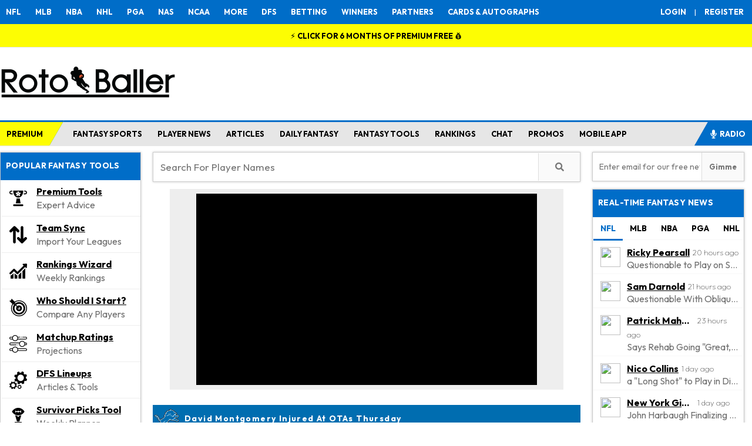

--- FILE ---
content_type: text/html; charset=UTF-8
request_url: https://www.rotoballer.com/player-news/david-montgomery-injured-at-otas-thursday/1181484
body_size: 99572
content:
<!DOCTYPE html>
<html xmlns="http://www.w3.org/1999/xhtml" prefix="og: http://ogp.me/ns# fb: http://www.facebook.com/2008/fbml" lang="en-US">
<head>
<title>David Montgomery Injured At OTAs Thursday - NFL News | Fantasy Football</title>



<link rel="icon" sizes="16x16" href="/wp-content/uploads/2024/07/RotoBaller-Favicon-smallest.png" type="image/x-icon">
<link rel="icon" sizes="32x32" href="/wp-content/uploads/2024/07/RotoBaller-Favicon-small.png" type="image/x-icon">
<link rel="icon" sizes="180x180" href="/wp-content/uploads/2024/07/RotoBaller-favicon-medium.png" type="image/x-icon">
<link rel="apple-touch-icon" sizes="192x192" href="/wp-content/uploads/2024/07/RotoBaller-favicon-large.png" type="image/x-icon">
<link href="https://fonts.googleapis.com/css2?family=Outfit:wght@100;200;300;400;500;600;700&display=swap" rel="stylesheet">
<link href="https://fonts.googleapis.com/css2?family=Anton+SC&display=swap" rel="stylesheet">
<meta http-equiv="Content-Type" content="text/html; charset=UTF-8" />
<meta http-equiv="Content-Security-Policy" content="upgrade-insecure-requests">
        

<meta name="viewport" content="width=device-width, initial-scale=1">
    <link rel="alternate" type="application/rss+xml" title="RSS 2.0" href="https://www.rotoballer.com/feed" />

<script data-no-optimize="1" data-cfasync="false">!function(){"use strict";const t={adt_ei:{identityApiKey:"plainText",source:"url",type:"plaintext",priority:1},adt_eih:{identityApiKey:"sha256",source:"urlh",type:"hashed",priority:2},sh_kit:{identityApiKey:"sha256",source:"urlhck",type:"hashed",priority:3}},e=Object.keys(t);function i(t){return function(t){const e=t.match(/((?=([a-z0-9._!#$%+^&*()[\]<>-]+))\2@[a-z0-9._-]+\.[a-z0-9._-]+)/gi);return e?e[0]:""}(function(t){return t.replace(/\s/g,"")}(t.toLowerCase()))}!async function(){const n=new URL(window.location.href),o=n.searchParams;let a=null;const r=Object.entries(t).sort(([,t],[,e])=>t.priority-e.priority).map(([t])=>t);for(const e of r){const n=o.get(e),r=t[e];if(!n||!r)continue;const c=decodeURIComponent(n),d="plaintext"===r.type&&i(c),s="hashed"===r.type&&c;if(d||s){a={value:c,config:r};break}}if(a){const{value:t,config:e}=a;window.adthrive=window.adthrive||{},window.adthrive.cmd=window.adthrive.cmd||[],window.adthrive.cmd.push(function(){window.adthrive.identityApi({source:e.source,[e.identityApiKey]:t},({success:i,data:n})=>{i?window.adthrive.log("info","Plugin","detectEmails",`Identity API called with ${e.type} email: ${t}`,n):window.adthrive.log("warning","Plugin","detectEmails",`Failed to call Identity API with ${e.type} email: ${t}`,n)})})}!function(t,e){const i=new URL(e);t.forEach(t=>i.searchParams.delete(t)),history.replaceState(null,"",i.toString())}(e,n)}()}();
</script><meta name='robots' content='max-image-preview:large' />
	<style>img:is([sizes="auto" i], [sizes^="auto," i]) { contain-intrinsic-size: 3000px 1500px }</style>
	<link rel="preload" fetchpriority="high" href="https://www.rotoballer.com/wp-content/themes/SWIFT-v5.74/css/fonts/lato-v22-latin-regular.woff2" as="font" type="font/woff2" crossorigin>
<link rel="preload" fetchpriority="high" href="https://www.rotoballer.com/wp-content/themes/SWIFT-v5.74/css/fonts/lato-v22-latin-300.woff2" as="font" type="font/woff2" crossorigin>
<link rel="preload" fetchpriority="high" as="script" href="https://www.rotoballer.com/wp-content/plugins/xwp-performance-optimization/js/jquery.min.js">
<link rel="preload" as="style" href="/wp-content/themes/SWIFT-v5.74/css/style-bundle.min.css?ver=v5.521" media="all">
<link rel="preload" as="style" href="/wp-content/themes/SWIFT-v5.74/css/x_custom.css?ver=v1.99999986942" media="all">
<link rel="preload" as="style" href="/wp-content/themes/SWIFT-v5.74/css/style-mobile.css?ver=v4.9234" media="all">
	<style>
		/* lato-300 - latin */
		@font-face {
			font-family: 'Lato';
			font-style: normal;
			font-weight: 300;
			src: url("https://www.rotoballer.com/wp-content/themes/SWIFT-v5.74/css/fonts/lato-v22-latin-300.woff2") format('woff2'), /* Super Modern Browsers */
				url("https://www.rotoballer.com/wp-content/themes/SWIFT-v5.74/css/fonts/lato-v22-latin-300.woff") format('woff'); /* Modern Browsers */
			font-display: swap;
		}
		/* lato-regular - latin */
		@font-face {
			font-family: 'Lato';
			font-style: normal;
			font-weight: 400;
			src: url("https://www.rotoballer.com/wp-content/themes/SWIFT-v5.74/css/fonts/lato-v22-latin-regular.woff2") format('woff2'), /* Super Modern Browsers */
				url("https://www.rotoballer.com/wp-content/themes/SWIFT-v5.74/css/fonts/lato-v22-latin-regular.woff") format('woff'); /* Modern Browsers */
			font-display: swap;
		}
	</style>
	<style data-no-optimize="1" data-cfasync="false">
	.adthrive-ad {
		margin-top: 10px;
		margin-bottom: 10px;
		text-align: center;
		overflow-x: visible;
		clear: both;
		line-height: 0;
	}
	/* header ad on Desktop/Tablet next to site logo */
.alignright.logo .adthrive-header {
    margin: 0 !important;
}

body.adthrive-device-desktop .alignright.logo .adthrive-header:empty {
display: none;
}

/* Custom Header ad divs */
.raptive-posts-header-ad .adthrive-header,
.ranking-tool-header-ad .adthrive-header,
.raptive-top-banner-ad .adthrive-header {
padding: 0px;
margin: 0px auto!important;
}
.raptive-posts-header-ad {
overflow: hidden;
margin-bottom: 1rem!important;
}
.ranking-tool-header-ad,
.raptive-top-banner-ad {
overflow: hidden;
}
/* END - Custom Header ad divs */

/* strange ad expansion on android devices */
.adthrive-ad>div[id^=google_ads_iframe]{
height: unset!important;
}

/* Prevent video player from expanding on desktop/tablet */
body:not(.adthrive-device-phone) .adthrive-collapse-player,
body:not(.adthrive-device-phone) #adthrive-contextual-container {
max-width: 580px;
height: auto!important;
}
body:not(.adthrive-device-phone):not(.home):not(.page-id-249218):not(.page-id-249721):not(.page-id-249402):not(.page-id-514353):not(.archive) div[id^="cls-video-container"] {
min-height: 342px!important;
margin-bottom: 1.5em;
}
body:not(.adthrive-device-phone).home div[id^="cls-video-container"], body:not(.adthrive-device-phone).page-id-249218 div[id^="cls-video-container"], body:not(.adthrive-device-phone).page-id-249721 div[id^="cls-video-container"], body:not(.adthrive-device-phone).page-id-249402 div[id^="cls-video-container"], body:not(.adthrive-device-phone).page-id-514353 div[id^="cls-video-container"], body:not(.adthrive-device-phone).archive div[id^="cls-video-container"] {
min-width: 500px!important;
min-height: auto!important;
margin-bottom: auto!important;
}
body.adthrive-device-phone.home div[id^="cls-video-container"], 
body.adthrive-device-phone.page-id-249218 div[id^="cls-video-container"], 
body.adthrive-device-phone.page-id-249721 div[id^="cls-video-container"], 
body.adthrive-device-phone.page-id-249402 div[id^="cls-video-container"], 
body.adthrive-device-phone.page-id-514353 div[id^="cls-video-container"], 
body.adthrive-device-phone.archive div[id^="cls-video-container"] {
min-width: 300px!important;
margin-bottom: auto!important;
}
/* END prevent video player expanding */

/* video close button larger */
.adthrive-player-container #adthrive-collapse-close > svg {
transform: scale(1.25);
}

/* SIDEBAR ADS */
body.adthrive-device-desktop, html:has(.adthrive-device-desktop) {
overflow: visible!important;
}
#third-skyscraper-R,
#second-skyscraper-R,
#second-skyscraper {
    overflow-x: clip !important;
}

.adthrive-sticky-sidebar>div {
    top: 85px !important;
}

.adthrive-sidebar.adthrive-stuck {
    margin-top: 85px;
    z-index: 1 !important;
}

body:not(.single) #sb-container .adthrive-sidebar-4.adthrive-sticky {
    min-height: 1200px !important;
}

body.page-template-page-temp-fullwidth-NEW #third-skyscraper-R {
    top: 30px !important;
}

/* Prevent wide SB ads from overlapping content area ZD 367155 */
#draft_widget:not(.draft_widget_mobile) .adthrive-sidebar {
max-width: 238px;
margin-right: 20px;
}
#draft_widget:not(.draft_widget_mobile) .adthrive-sidebar > div {
max-width: 160px;
overflow: hidden;
}
/* END sidebar ads */

/* HOMEPAGE */
body.home .raptive-top-banner-ad {
margin: 10px auto 22px!important;
}
body.home:not(.premium-user) .clearfix + p:empty {
display:none;
}
body.adthrive-device-desktop.home .adthrive-content {
    min-height: 90px !important;
    margin: 35px 0;
    border-top: .5px solid #ededed !important;
    padding-top: 35px;
}
body.adthrive-device-tablet.home .adthrive-content,
body.adthrive-device-phone.home .adthrive-content {
    min-height: 50px !important;
    margin: 30px 0;
    border-top: .5px solid #ededed !important;
    padding-top: 30px;
}
body.home.adthrive-device-desktop #draft_widget {
    max-width: 240px;
}
/* END homepage */

/* News Landing and News Posts pages */
body.post-type-archive-newsdesk.adthrive-device-desktop .adthrive-content,
body.single-newsdesk.adthrive-device-desktop .adthrive-content {
    min-height: 100px !important;
}

body.post-type-archive-newsdesk .adthrive-below-post {
    padding-top: 20px;
}
/* END News Landing and News Posts pages */

.adthrive-ad>div[id^=google_ads_iframe] {
    padding: 0;
}

/* Fantasy Baseball Rankings posts and pages and Player Rankings post */
body.postid-440514:not(.adthrive-device-phone) .ionutRankings + .adthrive-content,
body.page-id-1319502:not(.adthrive-device-phone) .ionutRankings + .adthrive-content,
body.page-id-1320790:not(.adthrive-device-phone) .ionutRankings + .adthrive-content {
min-height: 90px!important;
}
body.postid-440514 .mainSectionContentItem + .adthrive-content,
body.page-id-1319502 .mainSectionContentItem + .adthrive-content,
body.page-id-1320790 .mainSectionContentItem + .adthrive-content,
body.postid-265860 .mainSectionContentItem + .adthrive-content,
body.page-id-1401513 .mainSectionContentItem + .adthrive-content,
body.postid-268000 .mainSectionContentItem + .adthrive-content,
body.postid-267992 .mainSectionContentItem + .adthrive-content,
body.postid-267998 .mainSectionContentItem + .adthrive-content,
body.postid-267999 .mainSectionContentItem + .adthrive-content,
body.postid-268015 .mainSectionContentItem + .adthrive-content,
body.postid-1401586 .mainSectionContentItem + .adthrive-content {
    border-top: .5px solid #ededed !important;
    padding-top: 24px;
    margin-top: 24px;
}
body.postid-440514 .mainHR + .adthrive-content,
body.page-id-1319502 .mainHR + .adthrive-content,
body.page-id-1320790 .mainHR + .adthrive-content,
body.postid-265860 .mainHR + .adthrive-content,
body.page-id-1401513 .mainHR + .adthrive-content,
body.postid-268000 .mainHR + .adthrive-content,
body.postid-267992 .mainHR + .adthrive-content,
body.postid-267998 .mainHR + .adthrive-content,
body.postid-267999 .mainHR + .adthrive-content,
body.postid-268015 .mainHR + .adthrive-content,
body.postid-1401586 .mainHR + .adthrive-content {
    border-bottom: .5px solid #ededed !important;
    padding-bottom: 24px;
}
/* Fantasy Baseball Rankings posts and pages and Player Rankings post */

/* Fantasy Football Rankings Posts */
body.page-id-1349203 .div_category_info + .adthrive-header,
body.page-id-1401513 .div_category_info + .adthrive-header,
body.postid-268000 .div_category_info + .adthrive-header,
body.postid-267992 .div_category_info + .adthrive-header,
body.postid-267998 .div_category_info + .adthrive-header,
body.postid-267999 .div_category_info + .adthrive-header,
body.postid-268015 .div_category_info + .adthrive-header,
body.postid-1401586 .div_category_info + .adthrive-header {
margin-top: 30px;
}

/* For all Rankings posts and pages */
.div_category_info + .adthrive-header {
background-color: #eeeeee;
padding: 5px 0px;
clear: none!important;
}

/* Adjusting margins around ads ZD 342704 */
body:not(.postid-265860) div.adthrive-content,
div.adthrive-below-post {
    margin: 10px auto 1.5em;
}
.adthrive-outstream-container {
    margin: auto !important;
}
/* END margin around ads */

.code-block {
    text-align: center;
}

body.adthrive-device-desktop .code-block {
    clear: none !important;
}

.adthrive-player-position.adthrive-collapse-float.adthrive-collapse-bottom-right {
    right: 0px;
    left: 5px;
}

.adthrive-collapse-player {
    border: none !important;
}

.adthrive-sticky-outstream {
    right: auto !important;
    left: 1%;
}

/* Sticky mobile content ads within tables ZD 217880 */
@media screen and (max-width: 480px) {
    .table-content-ad>.adthrive-below-post {
        position: relative;
        display: flex;
        flex-direction: row;
        justify-content: flex-start;
        align-items: center;
        margin: 0px 0px;
        padding-bottom: 0px;
    }

    .table-content-ad>.adthrive-below-post>div {
        flex-basis: unset;
        position: sticky;
        display: block;
        flex-direction: column;
        left: 35px;
    }
}

[class*="rankings-"][class*="-desktop"] > .adthrive-below-post {
min-height: 100px!important;
margin: 0px auto!important;
}
[class*="rankings-"][class*="-mobile"] > .adthrive-below-post {
min-height: 60px!important;
width: fit-content!important;
margin: 0px 10px!important;
}

/* hide custom divs for premium users ZD 346567 */
body.premium-user tr:has(.table-content-ad),
body.premium-user .table-content-ad {
    display: none !important;
}
/* END sticky mobile content ads within tables */

/* fix table overlap ZD 221503 */
.teams_list {
    margin-top: 0px !important;
    padding-bottom: 0px !important;
}

.team_detail {
    padding-top: 0px !important;
    margin-bottom: 40px !important;
}
/* END fix overlap */

/* CCPA and Footer */
.adthrive-ccpa-link,
.adthrive-footer-message,
.adthrive-privacy-preferences {
    background-color: #000;
    color: #fff;
    margin-top: 0;
}

.adthrive-ccpa-link,
.adthrive-footer-message,
.adthrive-privacy-preferences {
    display: none;
}

.page-id-153202 .adthrive-ccpa-link,
.page-id-153202 .adthrive-footer-message,
.page-id-153202 .adthrive-privacy-preferences {
    display: block;
    background-color: white;
    color: black;
    margin-top: 0;
}
/* END CCPA and Footer */

.adthrive-top-collapse-close {
    top: 7px !important;
    transform: scale(1.3);
}

/* MLB Closers page */
body.postid-226767 *:not(li):not(ol):not(ul)+.adthrive-content {
    margin-bottom: 70px !important;
}

body.postid-226767 li+.adthrive-content {
    margin-top: 1.5em !important;
}

body.postid-226767.adthrive-device-desktop .adthrive-content {
    min-height: 100px !important;
}
/* END MLB Closers page */

/* Standard Archive / Search pages */
body.archive:not(.post-type-archive-newsdesk) .adthrive-below-post,
body.search:not(.premium-user) .adthrive-below-post {
    border-top: .5px solid #ededed !important;
    padding-top: 24px;
display: flex;
align-items: center;
justify-content: center;
}
body.archive.adthrive-device-desktop:not(.post-type-archive-newsdesk) .adthrive-below-post,
body.search.adthrive-device-desktop .adthrive-below-post {
min-height: 100px!important;
}
/*
body.archive:not(.post-type-archive-newsdesk):not(.adthrive-device-phone) .adthrive-header-2,
body.search:not(.premium-user):not(.adthrive-device-phone) .adthrive-header-2 {
    margin-bottom: 20px !important;
} */
/* END Archive / Search pages */

/* Sports Homepages */
body.page:not(.home):not(.premium-user) #feat_contain {
margin-bottom: 0px;
}
body.page:not(.home):not(.premium-user) .clearfix:has(#feat_contain) + p:empty {
display:none;
}
body.page-id-249218.adthrive-device-desktop .adthrive-below-post, 
body.page-id-249721.adthrive-device-desktop .adthrive-below-post, 
body.page-id-249402.adthrive-device-desktop .adthrive-below-post, 
body.page-id-514353.adthrive-device-desktop .adthrive-below-post {
min-height: 100px!important;
}
body.page-id-249218 .adthrive-below-post,
body.page-id-249721 .adthrive-below-post,
body.page-id-249402 .adthrive-below-post,
body.page-id-514353 .adthrive-below-post {
    border-top: .5px solid #ededed !important;
    padding-top: 24px;
}
/* END Sports Homepages */

/* Posts with Reddit body class */
body:not(.reddit) .adthrive-footer .adthrive-close {
display: none;
}
/* END - Posts with Reddit body class */

/* Ranking Tool page ZD 415652 */
body.page-id-1401515 .ranking-tool-header-ad {
max-width: 580px;
margin-left: auto;
margin-right: auto;
}

body.page-id-1401515 div[id^="cls-video-container"] {
flex: 0 0 100%;
margin-bottom: 0 !important;
margin-top: 1.5em;
}

body.page-id-1401515.adthrive-device-phone .adthrive-collapse-player {
margin-left: auto!important;
margin-right: auto!important;
}
/* END Ranking Tool page */

/* Ranking Tool page ZD 415652 */
.ranking-tool-header-ad {
max-width: 580px;
margin-left: auto;
margin-right: auto;
}

body:has(.ranking-tool-header-ad) div[id^="cls-video-container"] {
flex: 0 0 100%;
margin-bottom: 0 !important;
}

body:has(.ranking-tool-header-ad):not(.adthrive-device-phone) div[id^="cls-video-container"] {
margin-top: 1.5em;
}

.adthrive-collapse-player {
margin-left: auto!important;
margin-right: auto!important;
}
/* END Ranking Tool page */

/* MLB and NBA Player Pages */
body.page-id-220059.adthrive-device-phone .adthrive-header,  body.page-id-349824.adthrive-device-phone .adthrive-header, body.page-id-218275.adthrive-device-phone .adthrive-header-2 {
margin-bottom: 20px!important;
}
/* END MLB and NBA Player Pages */

body.adthrive-device-phone .adthrive-content {
align-content: center!important;
}
</style>
<script data-no-optimize="1" data-cfasync="false">
	window.adthriveCLS = {
		enabledLocations: ['Content', 'Recipe'],
		injectedSlots: [],
		injectedFromPlugin: true,
		branch: 'eba3c85',bucket: 'prod',			};
	window.adthriveCLS.siteAds = {"betaTester":false,"targeting":[{"value":"601184556f0af56f2b150f65","key":"siteId"},{"value":"6233884d94b94d7088c33d05","key":"organizationId"},{"value":"RotoBaller","key":"siteName"},{"value":"AdThrive Edge","key":"service"},{"value":"on","key":"bidding"},{"value":["Sports"],"key":"verticals"}],"siteUrl":"https://rotoballer.com","siteId":"601184556f0af56f2b150f65","siteName":"RotoBaller","breakpoints":{"tablet":768,"desktop":1024},"cloudflare":{"version":"b770817"},"adUnits":[{"sequence":null,"thirdPartyAdUnitName":null,"targeting":[{"value":["Header"],"key":"location"}],"devices":["desktop"],"name":"Header","sticky":false,"location":"Header","dynamic":{"pageSelector":"body:not(.home):not(.page-id-290410):not(.pmpro-body-level-required):not(.premium-user)","spacing":0,"max":1,"lazyMax":null,"enable":true,"lazy":false,"elementSelector":".alignright.logo","skip":0,"classNames":[],"position":"afterbegin","every":1,"enabled":true},"stickyOverlapSelector":"","adSizes":[[728,90]],"priority":399,"autosize":false},{"sequence":null,"thirdPartyAdUnitName":null,"targeting":[{"value":["Header"],"key":"location"}],"devices":["tablet"],"name":"Header","sticky":false,"location":"Header","dynamic":{"pageSelector":"body:not(.home):not(.page-id-290410):not(.pmpro-body-level-required):not(.premium-user)","spacing":0,"max":1,"lazyMax":null,"enable":true,"lazy":false,"elementSelector":".alignright.logo","skip":0,"classNames":[],"position":"afterbegin","every":1,"enabled":true},"stickyOverlapSelector":"","adSizes":[[300,50],[320,50]],"priority":399,"autosize":false},{"sequence":2,"thirdPartyAdUnitName":null,"targeting":[{"value":["Header"],"key":"location"}],"devices":["desktop"],"name":"Header_2","sticky":false,"location":"Header","dynamic":{"pageSelector":"body.single.template-single:not(.premium-user)","spacing":0,"max":1,"lazyMax":null,"enable":true,"lazy":false,"elementSelector":".raptive-posts-header-ad","skip":0,"classNames":[],"position":"afterbegin","every":1,"enabled":true},"stickyOverlapSelector":"","adSizes":[[728,90]],"priority":398,"autosize":false},{"sequence":2,"thirdPartyAdUnitName":null,"targeting":[{"value":["Header"],"key":"location"}],"devices":["tablet"],"name":"Header_2","sticky":false,"location":"Header","dynamic":{"pageSelector":"body.single.template-single:not(.premium-user)","spacing":0,"max":1,"lazyMax":null,"enable":true,"lazy":false,"elementSelector":".raptive-posts-header-ad","skip":0,"classNames":[],"position":"afterbegin","every":1,"enabled":true},"stickyOverlapSelector":"","adSizes":[[300,50],[320,50],[468,60],[728,90]],"priority":398,"autosize":true},{"sequence":1,"thirdPartyAdUnitName":null,"targeting":[{"value":["Header"],"key":"location"}],"devices":["phone"],"name":"Header_1","sticky":false,"location":"Header","dynamic":{"pageSelector":"body.single.template-single:not(.premium-user)","spacing":0,"max":1,"lazyMax":null,"enable":true,"lazy":false,"elementSelector":".raptive-posts-header-ad","skip":0,"classNames":[],"position":"afterbegin","every":1,"enabled":true},"stickyOverlapSelector":"","adSizes":[[300,50],[320,50]],"priority":399,"autosize":true},{"sequence":1,"thirdPartyAdUnitName":null,"targeting":[{"value":["Sidebar"],"key":"location"}],"devices":["desktop"],"name":"Sidebar_1","sticky":false,"location":"Sidebar","dynamic":{"pageSelector":"body:not(.premium-user)","spacing":0,"max":2,"lazyMax":null,"enable":true,"lazy":false,"elementSelector":"#sb-container .wide-sidebar > *","skip":2,"classNames":[],"position":"afterend","every":3,"enabled":true},"stickyOverlapSelector":"","adSizes":[[250,250],[300,50],[300,250],[300,200],[300,300]],"priority":299,"autosize":true},{"sequence":9,"thirdPartyAdUnitName":null,"targeting":[{"value":["Sidebar"],"key":"location"},{"value":true,"key":"sticky"}],"devices":["desktop"],"name":"Sidebar_9","sticky":true,"location":"Sidebar","dynamic":{"pageSelector":"body:not(.premium-user)","spacing":0,"max":1,"lazyMax":null,"enable":true,"lazy":false,"elementSelector":"#sb-container","skip":0,"classNames":[],"position":"beforeend","every":1,"enabled":true},"stickyOverlapSelector":"#footer-container","adSizes":[[160,600],[250,250],[300,50],[300,250],[300,420],[300,600],[300,1050],[120,240]],"priority":291,"autosize":true},{"sequence":4,"thirdPartyAdUnitName":null,"targeting":[{"value":["Sidebar"],"key":"location"},{"value":true,"key":"sticky"}],"devices":["desktop"],"name":"Sidebar_4","sticky":true,"location":"Sidebar","dynamic":{"pageSelector":"body:not(.premium-user):not(:has(#draft_widget))","spacing":0,"max":1,"lazyMax":null,"enable":true,"lazy":false,"elementSelector":"#third-skyscraper, #second-skyscraper","skip":0,"classNames":[],"position":"beforeend","every":1,"enabled":true},"stickyOverlapSelector":"#footer-container","adSizes":[[160,600],[120,240]],"priority":296,"autosize":true},{"sequence":5,"thirdPartyAdUnitName":null,"targeting":[{"value":["Sidebar"],"key":"location"},{"value":true,"key":"sticky"}],"devices":["desktop"],"name":"Sidebar_5","sticky":true,"location":"Sidebar","dynamic":{"pageSelector":"body:not(.premium-user):not(:has(#draft_widget))","spacing":0,"max":1,"lazyMax":null,"enable":true,"lazy":false,"elementSelector":"#third-skyscraper, #second-skyscraper","skip":0,"classNames":[],"position":"beforeend","every":1,"enabled":true},"stickyOverlapSelector":"#footer-container","adSizes":[[160,600],[120,240]],"priority":295,"autosize":true},{"sequence":9,"thirdPartyAdUnitName":null,"targeting":[{"value":["Sidebar"],"key":"location"},{"value":true,"key":"sticky"}],"devices":["desktop"],"name":"Sidebar_9","sticky":true,"location":"Sidebar","dynamic":{"pageSelector":"body:not(.premium-user):not(:has(#draft_widget)):not(.page-id-218275):not(.page-id-220059):not(.page-id-349824)","spacing":0,"max":1,"lazyMax":null,"enable":true,"lazy":false,"elementSelector":"#third-skyscraper, #second-skyscraper","skip":0,"classNames":[],"position":"beforeend","every":1,"enabled":true},"stickyOverlapSelector":"#footer-container","adSizes":[[160,600],[120,240]],"priority":291,"autosize":true},{"sequence":null,"thirdPartyAdUnitName":null,"targeting":[{"value":["Content"],"key":"location"}],"devices":["desktop"],"name":"Content","sticky":false,"location":"Content","dynamic":{"pageSelector":"body.home:not(.premium-user)","spacing":1,"max":1,"lazyMax":5,"enable":true,"lazy":true,"elementSelector":".entry > .mainSectionContentItem","skip":3,"classNames":[],"position":"afterend","every":1,"enabled":true},"stickyOverlapSelector":"","adSizes":[[728,90]],"priority":199,"autosize":false},{"sequence":null,"thirdPartyAdUnitName":null,"targeting":[{"value":["Content"],"key":"location"}],"devices":["tablet","phone"],"name":"Content","sticky":false,"location":"Content","dynamic":{"pageSelector":"body.home:not(.premium-user)","spacing":1,"max":1,"lazyMax":5,"enable":true,"lazy":true,"elementSelector":".entry > .mainSectionContentItem","skip":3,"classNames":[],"position":"afterend","every":1,"enabled":true},"stickyOverlapSelector":"","adSizes":[[320,50]],"priority":199,"autosize":false},{"sequence":null,"thirdPartyAdUnitName":null,"targeting":[{"value":["Below Post"],"key":"location"}],"devices":["desktop"],"name":"Below_Post","sticky":false,"location":"Below Post","dynamic":{"pageSelector":"body.page-id-249218:not(.premium-user), body.page-id-249721:not(.premium-user), body.page-id-249402:not(.premium-user), body.page-id-514353:not(.premium-user)","spacing":0,"max":1,"lazyMax":97,"enable":true,"lazy":true,"elementSelector":".entry .mainSectionContentItem, #content .mainSectionContentItem","skip":1,"classNames":[],"position":"afterend","every":6,"enabled":true},"stickyOverlapSelector":"","adSizes":[[320,50],[320,100],[468,60],[728,90],[300,50]],"priority":99,"autosize":true},{"sequence":null,"thirdPartyAdUnitName":null,"targeting":[{"value":["Below Post"],"key":"location"}],"devices":["tablet","phone"],"name":"Below_Post","sticky":false,"location":"Below Post","dynamic":{"pageSelector":"body.page-id-249218:not(.premium-user), body.page-id-249721:not(.premium-user), body.page-id-249402:not(.premium-user), body.page-id-514353:not(.premium-user)","spacing":0,"max":1,"lazyMax":97,"enable":true,"lazy":true,"elementSelector":".entry .mainSectionContentItem, #content .mainSectionContentItem","skip":2,"classNames":[],"position":"afterend","every":3,"enabled":true},"stickyOverlapSelector":"","adSizes":[[1,1],[250,250],[300,250],[320,50],[320,100],[336,280],[468,60],[728,90],[728,250],[970,250]],"priority":99,"autosize":true},{"sequence":1,"thirdPartyAdUnitName":null,"targeting":[{"value":["Content"],"key":"location"}],"devices":["desktop"],"name":"Content_1","sticky":false,"location":"Content","dynamic":{"pageSelector":"body:not(.premium-user):not(.header-ad-only):not(.full_width_content):not(.home):not(.pmpro-body-level-required):not(.page-template-page-temp-fullwidth-blank):not(.postid-958840):not(.postid-951499):not(.page-id-290410):not(.postid-226767):not(.page-id-186420):not(.postid-440514):not(.page-id-1319502):not(.page-id-1320790):not(.reddit):not(.reddit-video):not(.postid-265860):not(.page-id-218098):not(.page-id-1070084):not(.page-id-249218):not(.page-id-249721):not(.page-id-249402):not(.page-id-514353):not(.postid-1544281)","spacing":0.85,"max":3,"lazyMax":93,"enable":true,"lazy":true,"elementSelector":".entry > p:nth-of-type(4) ~ *:not(.adthrive):not(.adthrive-player-container):not(h1):not(h2):not(h3):not(h4):not(.rotonews_headline):not(script):not(noscript):not(style):not(br):not(a):not(.code-block):not(div:has(#voltax-mp-video)):not(div:has(#voltax-mp-video) + p):not(div:has(#voltax-mp-video) + p + p):not(:has(script))","skip":3,"classNames":[],"position":"afterend","every":3,"enabled":true},"stickyOverlapSelector":"","adSizes":[[250,250],[300,250],[300,300],[336,280],[728,90],[728,250],[970,250]],"priority":199,"autosize":true},{"sequence":null,"thirdPartyAdUnitName":null,"targeting":[{"value":["Content"],"key":"location"}],"devices":["tablet","phone"],"name":"Content","sticky":false,"location":"Content","dynamic":{"pageSelector":"body:not(.premium-user):not(.header-ad-only):not(.full_width_content):not(.home):not(.pmpro-body-level-required):not(.page-template-page-temp-fullwidth-blank):not(.postid-958840):not(.postid-951499):not(.page-id-290410):not(.postid-226767):not(.page-id-186420):not(.postid-440514):not(.page-id-1319502):not(.page-id-1320790):not(.reddit):not(.reddit-video):not(.postid-265860):not(.page-id-218098):not(.page-id-1070084):not(.page-id-249218):not(.page-id-249721):not(.page-id-249402):not(.page-id-514353):not(.postid-1544281)","spacing":2,"max":2,"lazyMax":97,"enable":true,"lazy":true,"elementSelector":".entry > *:not(h1):not(h2):not(h3):not(h4) + h1, \nbody:not(.no-raptive-video) .entry > *:not(h1):not(h2):not(h3):not(h4):not(div:has(#voltax-mp-video)):not(div:has(#voltax-mp-video) + p):not(div:has(#voltax-mp-video) + p + p) + h2, \nbody.no-raptive-video .entry > *:not(h1):not(h2):not(h3):not(h4):not(div:has(#voltax-mp-video)):not(div:has(#voltax-mp-video) + p):not(div:has(#voltax-mp-video) + p + p) + h2:not(:first-of-type), \n.entry > *:not(h1):not(h2):not(h3):not(h4):not(div:has(#voltax-mp-video)):not(div:has(#voltax-mp-video) + p):not(div:has(#voltax-mp-video) + p + p) + h3, \n.entry > h1 ~ p + *:not(ol):not(ul):not(script):not(noscript):not(div:has(#voltax-mp-video)):not(div:has(#voltax-mp-video) + p):not(div:has(#voltax-mp-video) + p + p), \n.entry > h2 ~ p + *:not(ol):not(ul):not(script):not(noscript):not(div:has(#voltax-mp-video)):not(div:has(#voltax-mp-video) + p):not(div:has(#voltax-mp-video) + p + p), \n.entry > h3 ~ p + *:not(ol):not(ul):not(script):not(noscript):not(div:has(#voltax-mp-video)):not(div:has(#voltax-mp-video) + p):not(div:has(#voltax-mp-video) + p + p)","skip":0,"classNames":[],"position":"beforebegin","every":1,"enabled":true},"stickyOverlapSelector":"","adSizes":[[1,1],[1,2],[250,250],[300,250],[300,300],[320,100],[336,280],[468,60],[552,334],[728,90],[728,250],[970,90],[970,250]],"priority":199,"autosize":true},{"sequence":null,"thirdPartyAdUnitName":null,"targeting":[{"value":["Content"],"key":"location"}],"devices":["desktop"],"name":"Content","sticky":false,"location":"Content","dynamic":{"pageSelector":"body.postid-1544281:not(.premium-user)","spacing":0,"max":3,"lazyMax":96,"enable":true,"lazy":true,"elementSelector":".entry > img","skip":2,"classNames":[],"position":"beforebegin","every":3,"enabled":true},"stickyOverlapSelector":"","adSizes":[[728,90],[336,280],[320,50],[468,60],[970,90],[250,250],[1,1],[320,100],[970,250],[300,50],[300,300],[552,334],[728,250],[300,250],[1,2]],"priority":199,"autosize":true},{"sequence":null,"thirdPartyAdUnitName":null,"targeting":[{"value":["Content"],"key":"location"}],"devices":["tablet","phone"],"name":"Content","sticky":false,"location":"Content","dynamic":{"pageSelector":"body.postid-1544281:not(.premium-user)","spacing":0,"max":3,"lazyMax":96,"enable":true,"lazy":true,"elementSelector":".entry > img","skip":1,"classNames":[],"position":"beforebegin","every":3,"enabled":true},"stickyOverlapSelector":"","adSizes":[[728,90],[336,280],[320,50],[468,60],[970,90],[250,250],[1,1],[320,100],[970,250],[300,50],[300,300],[552,334],[728,250],[300,250],[1,2]],"priority":199,"autosize":true},{"sequence":null,"thirdPartyAdUnitName":null,"targeting":[{"value":["Below Post"],"key":"location"}],"devices":["desktop"],"name":"Below_Post","sticky":false,"location":"Below Post","dynamic":{"pageSelector":"body.archive:not(.premium-user):not(.post-type-archive-newsdesk), body.search:not(.premium-user)","spacing":0,"max":1,"lazyMax":97,"enable":true,"lazy":true,"elementSelector":".entry .mainSectionContentItem, #content .mainSectionContentItem","skip":1,"classNames":[],"position":"afterend","every":6,"enabled":true},"stickyOverlapSelector":"","adSizes":[[728,90]],"priority":99,"autosize":false},{"sequence":null,"thirdPartyAdUnitName":null,"targeting":[{"value":["Below Post"],"key":"location"}],"devices":["tablet","phone"],"name":"Below_Post","sticky":false,"location":"Below Post","dynamic":{"pageSelector":"body.archive:not(.premium-user):not(.post-type-archive-newsdesk), body.search:not(.premium-user)","spacing":0,"max":1,"lazyMax":97,"enable":true,"lazy":true,"elementSelector":".entry .mainSectionContentItem, #content .mainSectionContentItem","skip":2,"classNames":[],"position":"afterend","every":3,"enabled":true},"stickyOverlapSelector":"","adSizes":[[320,50],[300,50]],"priority":99,"autosize":false},{"sequence":1,"thirdPartyAdUnitName":null,"targeting":[{"value":["Content"],"key":"location"}],"devices":["desktop"],"name":"Content_1","sticky":false,"location":"Content","dynamic":{"pageSelector":"body.reddit:not(.premium-user), body.reddit-video:not(.premium-user)","spacing":2,"max":3,"lazyMax":93,"enable":true,"lazy":true,"elementSelector":".entry > *:not(h1):not(h2):not(h3):not(h4):not(.rotonews_headline):not(script):not(noscript):not(style):not(br):not(a)","skip":9,"classNames":[],"position":"afterend","every":3,"enabled":true},"stickyOverlapSelector":"","adSizes":[[250,250],[300,250],[300,300],[336,280],[728,90],[728,250],[970,250]],"priority":199,"autosize":true},{"sequence":null,"thirdPartyAdUnitName":null,"targeting":[{"value":["Content"],"key":"location"}],"devices":["tablet","phone"],"name":"Content","sticky":false,"location":"Content","dynamic":{"pageSelector":"body.reddit:not(.premium-user), body.reddit-video:not(.premium-user)","spacing":2,"max":2,"lazyMax":97,"enable":true,"lazy":true,"elementSelector":".entry > *:not(h1):not(h2):not(h3):not(h4) + h1, .entry > *:not(h1):not(h2):not(h3):not(h4) + h2, .entry > *:not(h1):not(h2):not(h3):not(h4) + h3, .entry > h1 ~ p + *:not(ol):not(ul):not(script):not(noscript), .entry > h2 ~ p + *:not(ol):not(ul):not(script):not(noscript), .entry > h3 ~ p + *:not(ol):not(ul):not(script):not(noscript)","skip":0,"classNames":[],"position":"beforebegin","every":2,"enabled":true},"stickyOverlapSelector":"","adSizes":[[1,1],[1,2],[250,250],[300,250],[300,300],[320,100],[336,280],[468,60],[552,334],[728,90],[728,250],[970,90],[970,250]],"priority":199,"autosize":true},{"sequence":null,"thirdPartyAdUnitName":null,"targeting":[{"value":["Below Post"],"key":"location"}],"devices":["desktop","tablet"],"name":"Below_Post","sticky":false,"location":"Below Post","dynamic":{"pageSelector":"body:not(.development):not(.premium-user):not(.header-ad-only):not(.full_width_content):not(.home):not(.pmpro-body-level-required):not(.page-template-page-temp-fullwidth-blank):not(.page-id-290410):not(.postid-226767):not(.page-id-186420)","spacing":0,"max":1,"lazyMax":15,"enable":true,"lazy":true,"elementSelector":".entry .table-content-ad, .entry .table-content-ad-reddit","skip":0,"classNames":[],"position":"afterbegin","every":1,"enabled":true},"stickyOverlapSelector":"","adSizes":[[728,90],[336,280],[320,50],[468,60],[250,250],[1,1],[320,100],[300,250],[970,250],[728,250]],"priority":99,"autosize":true},{"sequence":null,"thirdPartyAdUnitName":null,"targeting":[{"value":["Below Post"],"key":"location"}],"devices":["phone"],"name":"Below_Post","sticky":false,"location":"Below Post","dynamic":{"pageSelector":"body:not(.development):not(.premium-user):not(.header-ad-only):not(.full_width_content):not(.home):not(.pmpro-body-level-required):not(.page-template-page-temp-fullwidth-blank):not(.page-id-290410):not(.postid-226767):not(.page-id-186420)","spacing":0,"max":1,"lazyMax":15,"enable":true,"lazy":true,"elementSelector":".entry .table-content-ad, .entry .table-content-ad-reddit","skip":0,"classNames":[],"position":"afterbegin","every":1,"enabled":true},"stickyOverlapSelector":"","adSizes":[[250,250],[300,250]],"priority":99,"autosize":false},{"sequence":null,"thirdPartyAdUnitName":null,"targeting":[{"value":["Below Post"],"key":"location"}],"devices":["desktop","tablet"],"name":"Below_Post","sticky":false,"location":"Below Post","dynamic":{"pageSelector":"body:has([class*=\"rankings-\"][class*=\"-desktop\"].ad-template)","spacing":0,"max":1,"lazyMax":98,"enable":true,"lazy":true,"elementSelector":"[class*=\"rankings-\"][class*=\"-desktop\"].ad-template","skip":0,"classNames":[],"position":"afterbegin","every":1,"enabled":true},"stickyOverlapSelector":"","adSizes":[[320,50],[320,100],[728,90],[168,28],[300,50],[300,100],[970,90]],"priority":99,"autosize":false},{"sequence":null,"thirdPartyAdUnitName":null,"targeting":[{"value":["Below Post"],"key":"location"}],"devices":["phone"],"name":"Below_Post","sticky":false,"location":"Below Post","dynamic":{"pageSelector":"body:has([class*=\"rankings-\"][class*=\"-mobile\"].ad-template)","spacing":0,"max":1,"lazyMax":98,"enable":true,"lazy":true,"elementSelector":"[class*=\"rankings-\"][class*=\"-mobile\"].ad-template","skip":0,"classNames":[],"position":"afterbegin","every":1,"enabled":true},"stickyOverlapSelector":"","adSizes":[[320,50],[300,50]],"priority":99,"autosize":false},{"sequence":2,"thirdPartyAdUnitName":null,"targeting":[{"value":["Header"],"key":"location"}],"devices":["desktop","tablet"],"name":"Header_2","sticky":false,"location":"Header","dynamic":{"pageSelector":"body.page-id-218098:not(.premium-user), body.page-id-1070084:not(.premium-user)","spacing":0,"max":1,"lazyMax":null,"enable":true,"lazy":false,"elementSelector":".draft_player_title","skip":0,"classNames":[],"position":"afterend","every":1,"enabled":true},"stickyOverlapSelector":"","adSizes":[[728,90],[970,90]],"priority":398,"autosize":true},{"sequence":1,"thirdPartyAdUnitName":null,"targeting":[{"value":["Header"],"key":"location"}],"devices":["phone"],"name":"Header_1","sticky":false,"location":"Header","dynamic":{"pageSelector":"body.page-id-218098:not(.premium-user), body.page-id-1070084:not(.premium-user)","spacing":0,"max":1,"lazyMax":null,"enable":true,"lazy":false,"elementSelector":".draft_player_title","skip":0,"classNames":[],"position":"afterend","every":1,"enabled":true},"stickyOverlapSelector":"","adSizes":[[320,50]],"priority":399,"autosize":true},{"sequence":2,"thirdPartyAdUnitName":null,"targeting":[{"value":["Header"],"key":"location"}],"devices":["phone"],"name":"Header_2","sticky":false,"location":"Header","dynamic":{"pageSelector":"body.page-id-218098:not(.premium-user)","spacing":0,"max":1,"lazyMax":null,"enable":true,"lazy":false,"elementSelector":".draft_player_title","skip":1,"classNames":[],"position":"afterend","every":1,"enabled":true},"stickyOverlapSelector":"","adSizes":[[320,50]],"priority":398,"autosize":true},{"sequence":null,"thirdPartyAdUnitName":null,"targeting":[{"value":["Content"],"key":"location"}],"devices":["desktop"],"name":"Content","sticky":false,"location":"Content","dynamic":{"pageSelector":"body.page-id-218098:not(.premium-user), body.page-id-1070084:not(.premium-user)","spacing":0,"max":1,"lazyMax":2,"enable":true,"lazy":true,"elementSelector":".entry > h2:nth-of-type(3n+2), .entry > .clear","skip":0,"classNames":[],"position":"beforebegin","every":1,"enabled":true},"stickyOverlapSelector":"","adSizes":[[1,1],[1,2],[250,250],[300,250],[300,300],[336,280],[468,60],[552,334],[728,90],[728,250],[970,90],[970,250]],"priority":199,"autosize":true},{"sequence":null,"thirdPartyAdUnitName":null,"targeting":[{"value":["Content"],"key":"location"}],"devices":["tablet","phone"],"name":"Content","sticky":false,"location":"Content","dynamic":{"pageSelector":"body.page-id-218098:not(.premium-user), body.page-id-1070084:not(.premium-user)","spacing":0,"max":1,"lazyMax":2,"enable":true,"lazy":true,"elementSelector":".entry > h2:nth-of-type(3n+2), .entry > .clear","skip":0,"classNames":[],"position":"beforebegin","every":1,"enabled":true},"stickyOverlapSelector":"","adSizes":[[1,1],[1,2],[250,250],[300,250],[300,300],[320,100],[336,280],[468,60],[552,334],[728,90],[728,250],[970,90],[970,250]],"priority":199,"autosize":true},{"sequence":2,"thirdPartyAdUnitName":null,"targeting":[{"value":["Header"],"key":"location"}],"devices":["desktop","tablet"],"name":"Header_2","sticky":false,"location":"Header","dynamic":{"pageSelector":"body.page-id-1043272:not(.premium-user)","spacing":0,"max":1,"lazyMax":null,"enable":true,"lazy":false,"elementSelector":".draft_player_title","skip":0,"classNames":[],"position":"afterend","every":1,"enabled":true},"stickyOverlapSelector":"","adSizes":[[728,90],[970,90]],"priority":398,"autosize":true},{"sequence":1,"thirdPartyAdUnitName":null,"targeting":[{"value":["Header"],"key":"location"}],"devices":["phone"],"name":"Header_1","sticky":false,"location":"Header","dynamic":{"pageSelector":"body.page-id-1043272:not(.premium-user)","spacing":0,"max":1,"lazyMax":null,"enable":true,"lazy":false,"elementSelector":".draft_player_title","skip":0,"classNames":[],"position":"afterend","every":1,"enabled":true},"stickyOverlapSelector":"","adSizes":[[300,50],[320,50],[468,60]],"priority":399,"autosize":true},{"sequence":2,"thirdPartyAdUnitName":null,"targeting":[{"value":["Header"],"key":"location"}],"devices":["phone"],"name":"Header_2","sticky":false,"location":"Header","dynamic":{"pageSelector":"body.page-id-1043272:not(.premium-user)","spacing":0,"max":1,"lazyMax":null,"enable":true,"lazy":false,"elementSelector":"#draft_popular_players > .draft_player_title","skip":0,"classNames":[],"position":"afterend","every":1,"enabled":true},"stickyOverlapSelector":"","adSizes":[[300,50],[320,50],[468,60]],"priority":398,"autosize":true},{"sequence":null,"thirdPartyAdUnitName":null,"targeting":[{"value":["Content"],"key":"location"}],"devices":["desktop"],"name":"Content","sticky":false,"location":"Content","dynamic":{"pageSelector":"body.page-id-1043272:not(.premium-user)","spacing":0,"max":1,"lazyMax":3,"enable":true,"lazy":true,"elementSelector":".who_to_draft, .entry > h2:nth-of-type(3n)+p","skip":0,"classNames":[],"position":"afterend","every":1,"enabled":true},"stickyOverlapSelector":"","adSizes":[[1,1],[1,2],[250,250],[300,250],[300,300],[336,280],[468,60],[552,334],[728,90],[728,250],[970,90],[970,250]],"priority":199,"autosize":true},{"sequence":null,"thirdPartyAdUnitName":null,"targeting":[{"value":["Content"],"key":"location"}],"devices":["tablet","phone"],"name":"Content","sticky":false,"location":"Content","dynamic":{"pageSelector":"body.page-id-1043272:not(.premium-user)","spacing":0,"max":1,"lazyMax":3,"enable":true,"lazy":true,"elementSelector":".who_to_draft, .entry > h2:nth-of-type(3n)+p","skip":0,"classNames":[],"position":"afterend","every":1,"enabled":true},"stickyOverlapSelector":"","adSizes":[[1,1],[1,2],[250,250],[300,250],[300,300],[320,100],[336,280],[468,60],[552,334],[728,90],[728,250],[970,90],[970,250]],"priority":199,"autosize":true},{"sequence":null,"thirdPartyAdUnitName":null,"targeting":[{"value":["Content"],"key":"location"}],"devices":["desktop"],"name":"Content","sticky":false,"location":"Content","dynamic":{"pageSelector":"body.page-id-899110:not(.development):not(.premium-user)","spacing":1,"max":2,"lazyMax":97,"enable":true,"lazy":true,"elementSelector":".team_detail","skip":0,"classNames":[],"position":"afterend","every":1,"enabled":true},"stickyOverlapSelector":"","adSizes":[[1,1],[1,2],[250,250],[300,250],[300,300],[336,280],[468,60],[552,334],[728,90],[728,250],[970,90],[970,250]],"priority":199,"autosize":true},{"sequence":null,"thirdPartyAdUnitName":null,"targeting":[{"value":["Content"],"key":"location"}],"devices":["tablet","phone"],"name":"Content","sticky":false,"location":"Content","dynamic":{"pageSelector":"body.page-id-899110:not(.development):not(.premium-user)","spacing":1,"max":2,"lazyMax":97,"enable":true,"lazy":true,"elementSelector":".team_detail","skip":0,"classNames":[],"position":"afterend","every":1,"enabled":true},"stickyOverlapSelector":"","adSizes":[[1,1],[1,2],[250,250],[300,250],[300,300],[320,100],[336,280],[468,60],[552,334],[728,90],[728,250],[970,90],[970,250]],"priority":199,"autosize":true},{"sequence":null,"thirdPartyAdUnitName":null,"targeting":[{"value":["Content"],"key":"location"}],"devices":["desktop"],"name":"Content","sticky":false,"location":"Content","dynamic":{"pageSelector":"body.postid-226767:not(.development):not(.premium-user)","spacing":0.2,"max":2,"lazyMax":97,"enable":true,"lazy":true,"elementSelector":".entry > h2:nth-of-type(1n+2):not(h2+h2):not(h2+h2~*), .entry > ul:not(h2+h2~*) > li:nth-of-type(8n), .entry > h2:not(h2+h2~*) + p+p+p+p","skip":0,"classNames":[],"position":"beforebegin","every":1,"enabled":true},"stickyOverlapSelector":"","adSizes":[[728,90]],"priority":199,"autosize":true},{"sequence":null,"thirdPartyAdUnitName":null,"targeting":[{"value":["Content"],"key":"location"}],"devices":["tablet","phone"],"name":"Content","sticky":false,"location":"Content","dynamic":{"pageSelector":"body.postid-226767:not(.development):not(.premium-user)","spacing":0.2,"max":2,"lazyMax":97,"enable":true,"lazy":true,"elementSelector":".entry > h2:nth-of-type(1n+2):not(h2+h2):not(h2+h2~*), .entry > ul:not(h2+h2~*) > li:nth-of-type(8n), .entry > h2:not(h2+h2~*) + p+p+p+p","skip":0,"classNames":[],"position":"beforebegin","every":1,"enabled":true},"stickyOverlapSelector":"","adSizes":[[300,250]],"priority":199,"autosize":true},{"sequence":null,"thirdPartyAdUnitName":null,"targeting":[{"value":["Content"],"key":"location"}],"devices":["desktop"],"name":"Content","sticky":false,"location":"Content","dynamic":{"pageSelector":"body.page-id-186420:not(.development):not(.premium-user)","spacing":0,"max":3,"lazyMax":93,"enable":true,"lazy":true,"elementSelector":".entry > .mlbMatchup","skip":1,"classNames":[],"position":"afterend","every":2,"enabled":true},"stickyOverlapSelector":"","adSizes":[[1,1],[1,2],[250,250],[300,250],[300,300],[336,280],[468,60],[552,334],[728,90],[728,250],[970,90],[970,250]],"priority":199,"autosize":true},{"sequence":null,"thirdPartyAdUnitName":null,"targeting":[{"value":["Content"],"key":"location"}],"devices":["tablet"],"name":"Content","sticky":false,"location":"Content","dynamic":{"pageSelector":"body.page-id-186420:not(.development):not(.premium-user)","spacing":0,"max":3,"lazyMax":93,"enable":true,"lazy":true,"elementSelector":".entry > .mlbMatchup","skip":1,"classNames":[],"position":"afterend","every":2,"enabled":true},"stickyOverlapSelector":"","adSizes":[[728,90],[336,280],[320,50],[468,60],[970,90],[250,250],[1,1],[320,100],[970,250],[1,2],[300,50],[300,300],[552,334],[728,250],[300,250]],"priority":199,"autosize":true},{"sequence":null,"thirdPartyAdUnitName":null,"targeting":[{"value":["Content"],"key":"location"}],"devices":["phone"],"name":"Content","sticky":false,"location":"Content","dynamic":{"pageSelector":"body.page-id-186420:not(.development):not(.premium-user)","spacing":0,"max":2,"lazyMax":97,"enable":true,"lazy":true,"elementSelector":".entry > .mlbMatchup","skip":0,"classNames":[],"position":"afterend","every":1,"enabled":true},"stickyOverlapSelector":"","adSizes":[[1,1],[1,2],[250,250],[300,250],[300,300],[320,100],[336,280],[468,60],[552,334],[728,90],[728,250],[970,90],[970,250]],"priority":199,"autosize":true},{"sequence":null,"thirdPartyAdUnitName":null,"targeting":[{"value":["Content"],"key":"location"}],"devices":["desktop"],"name":"Content","sticky":false,"location":"Content","dynamic":{"pageSelector":"body.post-type-archive-newsdesk:not(.development):not(.premium-user):not(.single-newsdesk)","spacing":0,"max":6,"lazyMax":93,"enable":true,"lazy":true,"elementSelector":"#content > h4:nth-of-type(3n + 3)","skip":0,"classNames":[],"position":"beforebegin","every":1,"enabled":true},"stickyOverlapSelector":"","adSizes":[[728,90]],"priority":199,"autosize":true},{"sequence":null,"thirdPartyAdUnitName":null,"targeting":[{"value":["Content"],"key":"location"}],"devices":["tablet","phone"],"name":"Content","sticky":false,"location":"Content","dynamic":{"pageSelector":"body.post-type-archive-newsdesk:not(.development):not(.premium-user):not(.single-newsdesk)","spacing":0,"max":6,"lazyMax":93,"enable":true,"lazy":true,"elementSelector":"#content > .widget-title","skip":2,"classNames":[],"position":"beforebegin","every":2,"enabled":true},"stickyOverlapSelector":"","adSizes":[[1,1],[1,2],[250,250],[300,250],[300,300],[320,100],[336,280],[468,60],[552,334],[728,90],[728,250],[970,90],[970,250]],"priority":199,"autosize":true},{"sequence":null,"thirdPartyAdUnitName":null,"targeting":[{"value":["Below Post"],"key":"location"}],"devices":["desktop","tablet","phone"],"name":"Below_Post","sticky":false,"location":"Below Post","dynamic":{"pageSelector":"body.post-type-archive-newsdesk:not(.development):not(.premium-user):not(.single-newsdesk)","spacing":0,"max":0,"lazyMax":1,"enable":true,"lazy":true,"elementSelector":"#main-container #content","skip":0,"classNames":[],"position":"beforeend","every":1,"enabled":true},"stickyOverlapSelector":"","adSizes":[[728,90],[336,280],[320,50],[468,60],[250,250],[1,1],[320,100],[300,250],[970,250],[728,250]],"priority":99,"autosize":true},{"sequence":null,"thirdPartyAdUnitName":null,"targeting":[{"value":["Content"],"key":"location"}],"devices":["desktop"],"name":"Content","sticky":false,"location":"Content","dynamic":{"pageSelector":"body.single-newsdesk:not(.development):not(.premium-user)","spacing":0,"max":2,"lazyMax":2,"enable":true,"lazy":true,"elementSelector":"#morePlayerNews .newsdesk","skip":0,"classNames":[],"position":"afterend","every":3,"enabled":true},"stickyOverlapSelector":"","adSizes":[[728,90]],"priority":199,"autosize":true},{"sequence":null,"thirdPartyAdUnitName":null,"targeting":[{"value":["Content"],"key":"location"}],"devices":["tablet"],"name":"Content","sticky":false,"location":"Content","dynamic":{"pageSelector":"body.single-newsdesk:not(.development):not(.premium-user)","spacing":0,"max":2,"lazyMax":2,"enable":true,"lazy":true,"elementSelector":".newsdesk","skip":0,"classNames":[],"position":"afterend","every":8,"enabled":true},"stickyOverlapSelector":"","adSizes":[[728,90],[336,280],[320,50],[468,60],[970,90],[250,250],[1,1],[320,100],[970,250],[1,2],[300,50],[300,300],[552,334],[728,250],[300,250]],"priority":199,"autosize":true},{"sequence":null,"thirdPartyAdUnitName":null,"targeting":[{"value":["Content"],"key":"location"}],"devices":["phone"],"name":"Content","sticky":false,"location":"Content","dynamic":{"pageSelector":"body.single-newsdesk:not(.development):not(.premium-user)","spacing":0,"max":1,"lazyMax":3,"enable":true,"lazy":true,"elementSelector":".newsSource, .newsdesk:not(.hentry)","skip":0,"classNames":[],"position":"beforebegin","every":4,"enabled":true},"stickyOverlapSelector":"","adSizes":[[1,1],[1,2],[250,250],[300,250],[300,300],[320,100],[336,280],[468,60],[552,334],[728,90],[728,250],[970,90],[970,250]],"priority":199,"autosize":true},{"sequence":1,"thirdPartyAdUnitName":null,"targeting":[{"value":["Content"],"key":"location"}],"devices":["desktop","tablet"],"name":"Content_1","sticky":false,"location":"Content","dynamic":{"pageSelector":"body.postid-440514:not(.premium-user)","spacing":0,"max":1,"lazyMax":null,"enable":true,"lazy":false,"elementSelector":".ionutRankings","skip":0,"classNames":[],"position":"afterend","every":1,"enabled":true},"stickyOverlapSelector":"","adSizes":[[300,50],[320,50],[468,60],[728,90],[970,90]],"priority":199,"autosize":false},{"sequence":2,"thirdPartyAdUnitName":null,"targeting":[{"value":["Content"],"key":"location"}],"devices":["desktop","tablet"],"name":"Content_2","sticky":false,"location":"Content","dynamic":{"pageSelector":"body.postid-440514:not(.premium-user)","spacing":1,"max":1,"lazyMax":2,"enable":true,"lazy":true,"elementSelector":"h4.widget-title, .mainSectionContentItem","skip":3,"classNames":[],"position":"beforebegin","every":1,"enabled":true},"stickyOverlapSelector":"","adSizes":[[728,90],[336,280],[320,50],[468,60],[970,90],[250,250],[1,1],[320,100],[970,250],[300,50],[300,300],[552,334],[728,250],[300,250],[1,2]],"priority":198,"autosize":true},{"sequence":1,"thirdPartyAdUnitName":null,"targeting":[{"value":["Content"],"key":"location"}],"devices":["phone"],"name":"Content_1","sticky":false,"location":"Content","dynamic":{"pageSelector":"body.postid-440514:not(.premium-user)","spacing":0,"max":1,"lazyMax":null,"enable":true,"lazy":false,"elementSelector":".ionutRankings","skip":0,"classNames":[],"position":"afterend","every":1,"enabled":true},"stickyOverlapSelector":"","adSizes":[[1,1],[1,2],[250,250],[300,250],[300,300],[320,100],[336,280],[468,60],[552,334],[728,90],[728,250],[970,90],[970,250]],"priority":199,"autosize":true},{"sequence":2,"thirdPartyAdUnitName":null,"targeting":[{"value":["Content"],"key":"location"}],"devices":["phone"],"name":"Content_2","sticky":false,"location":"Content","dynamic":{"pageSelector":"body.postid-440514:not(.premium-user)","spacing":1,"max":1,"lazyMax":1,"enable":true,"lazy":true,"elementSelector":".mainSectionContentItem","skip":2,"classNames":[],"position":"afterend","every":1,"enabled":true},"stickyOverlapSelector":"","adSizes":[[1,1],[1,2],[250,250],[300,250],[300,300],[320,100],[336,280],[468,60],[552,334],[728,90],[728,250],[970,90],[970,250]],"priority":198,"autosize":true},{"sequence":1,"thirdPartyAdUnitName":null,"targeting":[{"value":["Content"],"key":"location"}],"devices":["desktop","tablet"],"name":"Content_1","sticky":false,"location":"Content","dynamic":{"pageSelector":"body.page-id-1319502:not(.premium-user), body.page-id-1320790:not(.premium-user)","spacing":0,"max":1,"lazyMax":null,"enable":true,"lazy":false,"elementSelector":".ionutRankings","skip":0,"classNames":[],"position":"afterend","every":1,"enabled":true},"stickyOverlapSelector":"","adSizes":[[300,50],[320,50],[468,60],[728,90],[970,90]],"priority":199,"autosize":false},{"sequence":2,"thirdPartyAdUnitName":null,"targeting":[{"value":["Content"],"key":"location"}],"devices":["desktop","tablet"],"name":"Content_2","sticky":false,"location":"Content","dynamic":{"pageSelector":"body.page-id-1319502:not(.premium-user), body.page-id-1320790:not(.premium-user)","spacing":1,"max":1,"lazyMax":2,"enable":true,"lazy":true,"elementSelector":".mainSectionContentItem","skip":4,"classNames":[],"position":"beforebegin","every":1,"enabled":true},"stickyOverlapSelector":"","adSizes":[[728,90],[336,280],[320,50],[468,60],[970,90],[250,250],[1,1],[320,100],[970,250],[300,50],[300,300],[552,334],[728,250],[300,250],[1,2]],"priority":198,"autosize":true},{"sequence":1,"thirdPartyAdUnitName":null,"targeting":[{"value":["Content"],"key":"location"}],"devices":["phone"],"name":"Content_1","sticky":false,"location":"Content","dynamic":{"pageSelector":"body.page-id-1319502:not(.premium-user), body.page-id-1320790:not(.premium-user)","spacing":0,"max":1,"lazyMax":null,"enable":true,"lazy":false,"elementSelector":".ionutRankings","skip":0,"classNames":[],"position":"afterend","every":1,"enabled":true},"stickyOverlapSelector":"","adSizes":[[1,1],[1,2],[250,250],[300,250],[300,300],[320,100],[336,280],[468,60],[552,334],[728,90],[728,250],[970,90],[970,250]],"priority":199,"autosize":true},{"sequence":2,"thirdPartyAdUnitName":null,"targeting":[{"value":["Content"],"key":"location"}],"devices":["phone"],"name":"Content_2","sticky":false,"location":"Content","dynamic":{"pageSelector":"body.page-id-1319502:not(.premium-user), body.page-id-1320790:not(.premium-user)","spacing":1,"max":1,"lazyMax":1,"enable":true,"lazy":true,"elementSelector":".ionutRankings, .mainSectionContentItem","skip":3,"classNames":[],"position":"afterend","every":1,"enabled":true},"stickyOverlapSelector":"","adSizes":[[1,1],[1,2],[250,250],[300,250],[300,300],[320,100],[336,280],[468,60],[552,334],[728,90],[728,250],[970,90],[970,250]],"priority":198,"autosize":true},{"sequence":2,"thirdPartyAdUnitName":null,"targeting":[{"value":["Header"],"key":"location"}],"devices":["desktop","tablet","phone"],"name":"Header_2","sticky":false,"location":"Header","dynamic":{"pageSelector":"body.page-id-245082:not(.development):not(.premium-user)","spacing":0,"max":1,"lazyMax":null,"enable":true,"lazy":false,"elementSelector":"#filtration","skip":0,"classNames":[],"position":"beforebegin","every":1,"enabled":true},"stickyOverlapSelector":"","adSizes":[[728,90],[970,250],[970,90],[468,60],[320,50],[320,100],[1,1],[300,50],[728,250]],"priority":398,"autosize":true},{"sequence":1,"thirdPartyAdUnitName":null,"targeting":[{"value":["Content"],"key":"location"}],"devices":["desktop"],"name":"Content_1","sticky":false,"location":"Content","dynamic":{"pageSelector":"body.postid-265860:not(.premium-user)","spacing":0,"max":2,"lazyMax":96,"enable":true,"lazy":true,"elementSelector":"div.ionutRankings, .entry > .mainSectionContentItem","skip":0,"classNames":[],"position":"afterend","every":3,"enabled":true},"stickyOverlapSelector":"","adSizes":[[1,1],[1,2],[250,250],[300,250],[300,300],[336,280],[468,60],[552,334],[728,90],[728,250],[970,90],[970,250]],"priority":199,"autosize":true},{"sequence":1,"thirdPartyAdUnitName":null,"targeting":[{"value":["Content"],"key":"location"}],"devices":["tablet","phone"],"name":"Content_1","sticky":false,"location":"Content","dynamic":{"pageSelector":"body.postid-265860:not(.premium-user)","spacing":0,"max":2,"lazyMax":96,"enable":true,"lazy":true,"elementSelector":"div.ionutRankings, .entry > .mainSectionContentItem","skip":0,"classNames":[],"position":"afterend","every":3,"enabled":true},"stickyOverlapSelector":"","adSizes":[[1,1],[1,2],[250,250],[300,250],[300,300],[320,100],[336,280],[468,60],[552,334],[728,90],[728,250],[970,90],[970,250]],"priority":199,"autosize":true},{"sequence":2,"thirdPartyAdUnitName":null,"targeting":[{"value":["Header"],"key":"location"}],"devices":["desktop","tablet"],"name":"Header_2","sticky":false,"location":"Header","dynamic":{"pageSelector":"body.page-id-218275:not(.development):not(.premium-user)","spacing":0,"max":1,"lazyMax":null,"enable":true,"lazy":false,"elementSelector":"#content .col_12 .card","skip":0,"classNames":[],"position":"afterend","every":1,"enabled":true},"stickyOverlapSelector":"","adSizes":[[1,1],[300,50],[320,50],[320,100],[468,60],[728,90],[970,90]],"priority":398,"autosize":true},{"sequence":2,"thirdPartyAdUnitName":null,"targeting":[{"value":["Header"],"key":"location"}],"devices":["phone"],"name":"Header_2","sticky":false,"location":"Header","dynamic":{"pageSelector":"body.page-id-218275:not(.development):not(.premium-user)","spacing":0,"max":1,"lazyMax":null,"enable":true,"lazy":false,"elementSelector":"#content  .card.news","skip":0,"classNames":[],"position":"afterend","every":1,"enabled":true},"stickyOverlapSelector":"","adSizes":[[1,1],[300,50],[320,50],[320,100],[468,60],[728,90],[970,90]],"priority":398,"autosize":true},{"sequence":1,"thirdPartyAdUnitName":null,"targeting":[{"value":["Content"],"key":"location"}],"devices":["desktop","tablet"],"name":"Content_1","sticky":false,"location":"Content","dynamic":{"pageSelector":"body.page-id-218275:not(.development):not(.premium-user)","spacing":0,"max":1,"lazyMax":null,"enable":true,"lazy":false,"elementSelector":"#content .col_12 .card","skip":3,"classNames":[],"position":"afterend","every":1,"enabled":true},"stickyOverlapSelector":"","adSizes":[[468,60],[728,90],[970,90]],"priority":199,"autosize":true},{"sequence":1,"thirdPartyAdUnitName":null,"targeting":[{"value":["Content"],"key":"location"}],"devices":["phone"],"name":"Content_1","sticky":false,"location":"Content","dynamic":{"pageSelector":"body.page-id-218275:not(.development):not(.premium-user)","spacing":0,"max":1,"lazyMax":4,"enable":true,"lazy":true,"elementSelector":"#content .col_8 > .card,  #content .col_12 > .card, #content .col_6 > .card","skip":3,"classNames":[],"position":"afterend","every":2,"enabled":true},"stickyOverlapSelector":"","adSizes":[[1,1],[1,2],[250,250],[300,250],[300,300],[320,100],[336,280],[468,60],[552,334],[728,90],[728,250],[970,90],[970,250]],"priority":199,"autosize":true},{"sequence":null,"thirdPartyAdUnitName":null,"targeting":[{"value":["Content"],"key":"location"}],"devices":["desktop"],"name":"Content","sticky":false,"location":"Content","dynamic":{"pageSelector":"body.page-id-260281:not(.development):not(.premium-user)","spacing":0,"max":1,"lazyMax":null,"enable":true,"lazy":false,"elementSelector":"#player_stats","skip":0,"classNames":[],"position":"afterend","every":1,"enabled":true},"stickyOverlapSelector":"","adSizes":[[1,1],[1,2],[250,250],[300,250],[300,300],[336,280],[468,60],[552,334],[728,90],[728,250],[970,90],[970,250]],"priority":199,"autosize":true},{"sequence":null,"thirdPartyAdUnitName":null,"targeting":[{"value":["Content"],"key":"location"}],"devices":["tablet","phone"],"name":"Content","sticky":false,"location":"Content","dynamic":{"pageSelector":"body.page-id-260281:not(.development):not(.premium-user)","spacing":0,"max":1,"lazyMax":null,"enable":true,"lazy":false,"elementSelector":"#player_stats","skip":0,"classNames":[],"position":"afterend","every":1,"enabled":true},"stickyOverlapSelector":"","adSizes":[[1,1],[1,2],[250,250],[300,250],[300,300],[320,100],[336,280],[468,60],[552,334],[728,90],[728,250],[970,90],[970,250]],"priority":199,"autosize":true},{"sequence":2,"thirdPartyAdUnitName":null,"targeting":[{"value":["Header"],"key":"location"}],"devices":["desktop","tablet"],"name":"Header_2","sticky":false,"location":"Header","dynamic":{"pageSelector":"body.page-id-220059:not(.development):not(.premium-user)","spacing":0,"max":1,"lazyMax":null,"enable":true,"lazy":false,"elementSelector":"#content_p .col_12 .card","skip":0,"classNames":[],"position":"beforebegin","every":1,"enabled":true},"stickyOverlapSelector":"","adSizes":[[1,1],[300,50],[320,50],[320,100],[468,60],[728,90],[970,90]],"priority":398,"autosize":true},{"sequence":1,"thirdPartyAdUnitName":null,"targeting":[{"value":["Header"],"key":"location"}],"devices":["phone"],"name":"Header_1","sticky":false,"location":"Header","dynamic":{"pageSelector":"body.page-id-220059:not(.development):not(.premium-user)","spacing":0,"max":1,"lazyMax":null,"enable":true,"lazy":false,"elementSelector":"#content .card.news","skip":0,"classNames":[],"position":"afterend","every":1,"enabled":true},"stickyOverlapSelector":"","adSizes":[[1,1],[300,50],[320,50],[320,100],[468,60],[728,90],[970,90]],"priority":399,"autosize":true},{"sequence":2,"thirdPartyAdUnitName":null,"targeting":[{"value":["Header"],"key":"location"}],"devices":["phone"],"name":"Header_2","sticky":false,"location":"Header","dynamic":{"pageSelector":"body.page-id-220059:not(.development):not(.premium-user)","spacing":0,"max":1,"lazyMax":null,"enable":true,"lazy":false,"elementSelector":"#content_p  .outlook","skip":0,"classNames":[],"position":"beforebegin","every":1,"enabled":true},"stickyOverlapSelector":"","adSizes":[[1,1],[300,50],[320,50],[320,100],[468,60],[728,90],[970,90]],"priority":398,"autosize":true},{"sequence":1,"thirdPartyAdUnitName":null,"targeting":[{"value":["Content"],"key":"location"}],"devices":["desktop"],"name":"Content_1","sticky":false,"location":"Content","dynamic":{"pageSelector":"body.page-id-220059:not(.development):not(.premium-user)","spacing":0,"max":1,"lazyMax":null,"enable":true,"lazy":false,"elementSelector":".card_projection","skip":3,"classNames":[],"position":"beforebegin","every":1,"enabled":true},"stickyOverlapSelector":"","adSizes":[[468,60],[728,90],[970,90]],"priority":199,"autosize":true},{"sequence":1,"thirdPartyAdUnitName":null,"targeting":[{"value":["Content"],"key":"location"}],"devices":["tablet"],"name":"Content_1","sticky":false,"location":"Content","dynamic":{"pageSelector":"body.page-id-220059:not(.development):not(.premium-user)","spacing":0,"max":1,"lazyMax":null,"enable":true,"lazy":false,"elementSelector":".card_projection","skip":3,"classNames":[],"position":"beforebegin","every":1,"enabled":true},"stickyOverlapSelector":"","adSizes":[[300,50],[320,50],[320,100],[468,60],[728,90],[970,90]],"priority":199,"autosize":true},{"sequence":1,"thirdPartyAdUnitName":null,"targeting":[{"value":["Content"],"key":"location"}],"devices":["phone"],"name":"Content_1","sticky":false,"location":"Content","dynamic":{"pageSelector":"body.page-id-220059:not(.development):not(.premium-user)","spacing":0,"max":1,"lazyMax":null,"enable":true,"lazy":false,"elementSelector":".card_projection","skip":0,"classNames":[],"position":"beforebegin","every":1,"enabled":true},"stickyOverlapSelector":"","adSizes":[[1,1],[1,2],[250,250],[300,250],[300,300],[320,100],[336,280],[468,60],[552,334],[728,90],[728,250],[970,90],[970,250]],"priority":199,"autosize":true},{"sequence":1,"thirdPartyAdUnitName":null,"targeting":[{"value":["Below Post"],"key":"location"}],"devices":["desktop","tablet"],"name":"Below_Post_1","sticky":false,"location":"Below Post","dynamic":{"pageSelector":"body.page-id-220059:not(.development):not(.premium-user)","spacing":0,"max":1,"lazyMax":null,"enable":true,"lazy":false,"elementSelector":"#content_p .row","skip":3,"classNames":[],"position":"afterend","every":1,"enabled":true},"stickyOverlapSelector":"","adSizes":[[300,50],[320,50],[320,100],[468,60],[728,90],[970,90]],"priority":99,"autosize":true},{"sequence":1,"thirdPartyAdUnitName":null,"targeting":[{"value":["Below Post"],"key":"location"}],"devices":["phone"],"name":"Below_Post_1","sticky":false,"location":"Below Post","dynamic":{"pageSelector":"body.page-id-220059:not(.development):not(.premium-user)","spacing":0,"max":0,"lazyMax":4,"enable":true,"lazy":true,"elementSelector":"#content_p .div_mlb_depth_chart_mobile, #content_p  .row > .col_12, #content_p .row > .col_6","skip":0,"classNames":[],"position":"afterend","every":1,"enabled":true},"stickyOverlapSelector":"","adSizes":[[1,1],[1,2],[250,250],[300,50],[300,250],[300,300],[320,50],[320,100],[336,280],[468,60],[552,334],[728,90],[728,250],[970,90],[970,250]],"priority":99,"autosize":true},{"sequence":2,"thirdPartyAdUnitName":null,"targeting":[{"value":["Header"],"key":"location"}],"devices":["desktop","tablet"],"name":"Header_2","sticky":false,"location":"Header","dynamic":{"pageSelector":"body.page-id-349824:not(.development):not(.premium-user)","spacing":0,"max":1,"lazyMax":null,"enable":true,"lazy":false,"elementSelector":"#content_p .col_12 .card","skip":0,"classNames":[],"position":"beforebegin","every":1,"enabled":true},"stickyOverlapSelector":"","adSizes":[[1,1],[300,50],[320,50],[320,100],[468,60],[728,90],[970,90]],"priority":398,"autosize":true},{"sequence":1,"thirdPartyAdUnitName":null,"targeting":[{"value":["Header"],"key":"location"}],"devices":["phone"],"name":"Header_1","sticky":false,"location":"Header","dynamic":{"pageSelector":"body.page-id-349824:not(.development):not(.premium-user)","spacing":0,"max":1,"lazyMax":null,"enable":true,"lazy":false,"elementSelector":"#content .card.news","skip":0,"classNames":[],"position":"afterend","every":1,"enabled":true},"stickyOverlapSelector":"","adSizes":[[1,1],[300,50],[320,50],[320,100],[468,60],[728,90],[970,90]],"priority":399,"autosize":true},{"sequence":2,"thirdPartyAdUnitName":null,"targeting":[{"value":["Header"],"key":"location"}],"devices":["phone"],"name":"Header_2","sticky":false,"location":"Header","dynamic":{"pageSelector":"body.page-id-349824:not(.development):not(.premium-user)","spacing":0,"max":1,"lazyMax":null,"enable":true,"lazy":false,"elementSelector":"#content_p  .outlook","skip":0,"classNames":[],"position":"beforebegin","every":1,"enabled":true},"stickyOverlapSelector":"","adSizes":[[1,1],[300,50],[320,50],[320,100],[468,60],[728,90],[728,250],[970,90],[970,250]],"priority":398,"autosize":true},{"sequence":1,"thirdPartyAdUnitName":null,"targeting":[{"value":["Content"],"key":"location"}],"devices":["desktop"],"name":"Content_1","sticky":false,"location":"Content","dynamic":{"pageSelector":"body.page-id-349824:not(.development):not(.premium-user)","spacing":0,"max":1,"lazyMax":null,"enable":true,"lazy":false,"elementSelector":"#content_p .row","skip":4,"classNames":[],"position":"beforebegin","every":1,"enabled":true},"stickyOverlapSelector":"","adSizes":[[468,60],[728,90],[970,90]],"priority":199,"autosize":true},{"sequence":1,"thirdPartyAdUnitName":null,"targeting":[{"value":["Content"],"key":"location"}],"devices":["tablet"],"name":"Content_1","sticky":false,"location":"Content","dynamic":{"pageSelector":"body.page-id-349824:not(.development):not(.premium-user)","spacing":0,"max":1,"lazyMax":null,"enable":true,"lazy":false,"elementSelector":"#content_p .row","skip":4,"classNames":[],"position":"beforebegin","every":1,"enabled":true},"stickyOverlapSelector":"","adSizes":[[300,50],[320,50],[320,100],[468,60],[728,90],[970,90]],"priority":199,"autosize":true},{"sequence":1,"thirdPartyAdUnitName":null,"targeting":[{"value":["Content"],"key":"location"}],"devices":["phone"],"name":"Content_1","sticky":false,"location":"Content","dynamic":{"pageSelector":"body.page-id-349824:not(.development):not(.premium-user)","spacing":0,"max":1,"lazyMax":3,"enable":true,"lazy":true,"elementSelector":"#content_p  .row > .col_12, #content_p .row > .col_6","skip":0,"classNames":[],"position":"afterend","every":1,"enabled":true},"stickyOverlapSelector":"","adSizes":[[1,1],[1,2],[250,250],[300,250],[300,300],[320,100],[336,280],[468,60],[552,334],[728,90],[728,250],[970,90],[970,250]],"priority":199,"autosize":true},{"sequence":null,"thirdPartyAdUnitName":null,"targeting":[{"value":["Footer"],"key":"location"},{"value":true,"key":"sticky"}],"devices":["desktop"],"name":"Footer","sticky":true,"location":"Footer","dynamic":{"pageSelector":"body:not(.page-id-290410):not(.pmpro-body-level-required):not(.header-ad-only):not(.development):not(.premium-user)","spacing":0,"max":1,"lazyMax":null,"enable":true,"lazy":false,"elementSelector":"body","skip":0,"classNames":[],"position":"beforeend","every":1,"enabled":true},"stickyOverlapSelector":"","adSizes":[[320,50],[320,100],[728,90],[970,90],[468,60],[1,1],[300,50]],"priority":-1,"autosize":true},{"sequence":null,"thirdPartyAdUnitName":null,"targeting":[{"value":["Footer"],"key":"location"},{"value":true,"key":"sticky"}],"devices":["tablet","phone"],"name":"Footer","sticky":true,"location":"Footer","dynamic":{"pageSelector":"body:not(.page-id-290410):not(.pmpro-body-level-required):not(.header-ad-only):not(.development):not(.premium-user)","spacing":0,"max":1,"lazyMax":null,"enable":true,"lazy":false,"elementSelector":"body","skip":0,"classNames":[],"position":"beforeend","every":1,"enabled":true},"stickyOverlapSelector":"","adSizes":[[1,1],[300,50],[320,50],[320,100],[468,60],[728,90],[970,90]],"priority":-1,"autosize":true}],"adDensityLayout":{"mobile":{"adDensity":0.21,"onePerViewport":false},"pageOverrides":[{"mobile":{"adDensity":0.99,"onePerViewport":false},"note":null,"pageSelector":"body.page-id-220059","desktop":{"adDensity":0.99,"onePerViewport":false}},{"mobile":{"adDensity":0.3,"onePerViewport":false},"note":null,"pageSelector":"body.single-newsdesk","desktop":{"adDensity":0.3,"onePerViewport":false}},{"mobile":{"adDensity":0.24,"onePerViewport":true},"note":"","pageSelector":"body.reddit","desktop":{"adDensity":0.24,"onePerViewport":true}},{"mobile":{"adDensity":0.99,"onePerViewport":false},"note":"","pageSelector":"body.postid-226767","desktop":{"adDensity":0.99,"onePerViewport":false}}],"desktop":{"adDensity":0.21,"onePerViewport":false}},"adDensityEnabled":false,"siteExperiments":[],"adTypes":{"sponsorTileDesktop":true,"interscrollerDesktop":true,"nativeBelowPostDesktop":true,"miniscroller":true,"largeFormatsMobile":true,"nativeMobileContent":true,"inRecipeRecommendationMobile":true,"nativeMobileRecipe":false,"sponsorTileMobile":true,"expandableCatalogAdsMobile":false,"frameAdsMobile":true,"outstreamMobile":true,"nativeHeaderMobile":true,"frameAdsDesktop":true,"inRecipeRecommendationDesktop":true,"expandableFooterDesktop":true,"nativeDesktopContent":true,"outstreamDesktop":true,"animatedFooter":true,"skylineHeader":false,"expandableFooter":false,"nativeDesktopSidebar":false,"videoFootersMobile":true,"videoFootersDesktop":true,"interscroller":true,"nativeDesktopRecipe":false,"nativeHeaderDesktop":true,"nativeBelowPostMobile":true,"expandableCatalogAdsDesktop":false,"largeFormatsDesktop":false},"adOptions":{"theTradeDesk":true,"undertone":true,"sidebarConfig":{"dynamicStickySidebar":{"minHeight":1800,"enabled":true,"blockedSelectors":[]}},"footerCloseButton":true,"teads":true,"seedtag":true,"pmp":true,"thirtyThreeAcross":true,"sharethrough":true,"optimizeVideoPlayersForEarnings":true,"removeVideoTitleWrapper":true,"pubMatic":true,"contentTermsFooterEnabled":false,"chicory":false,"infiniteScroll":false,"longerVideoAdPod":true,"yahoossp":false,"spa":false,"stickyContainerConfig":{"recipeDesktop":{"minHeight":null,"enabled":false},"blockedSelectors":[],"stickyHeaderSelectors":[],"content":{"minHeight":null,"enabled":false},"recipeMobile":{"minHeight":null,"enabled":false}},"gatedPrint":{"printClasses":[],"siteEmailServiceProviderId":null,"defaultOptIn":false,"closeButtonEnabled":false,"enabled":false,"newsletterPromptEnabled":false},"yieldmo":true,"footerSelector":"","consentMode":{"enabled":false,"customVendorList":""},"amazonUAM":true,"gamMCMEnabled":true,"gamMCMChildNetworkCode":"82676213","rubicon":true,"conversant":true,"openx":true,"customCreativeEnabled":true,"mobileHeaderHeight":1,"secColor":"#000000","unruly":true,"mediaGrid":true,"bRealTime":true,"adInViewTime":null,"gumgum":true,"comscoreFooter":true,"desktopInterstitial":false,"contentAdXExpansionDesktop":true,"amx":true,"footerCloseButtonDesktop":true,"ozone":true,"isAutoOptimized":false,"comscoreTAL":true,"targetaff":false,"bgColor":"#FFFFFF","advancePlaylistOptions":{"playlistPlayer":{"enabled":true},"relatedPlayer":{"enabled":true,"applyToFirst":true}},"kargo":true,"liveRampATS":true,"footerCloseButtonMobile":true,"interstitialBlockedPageSelectors":"body.premium-user","prioritizeShorterVideoAds":true,"allowSmallerAdSizes":true,"comscore":"General","blis":true,"wakeLock":{"desktopEnabled":true,"mobileValue":15,"mobileEnabled":true,"desktopValue":30},"mobileInterstitial":false,"tripleLift":true,"sensitiveCategories":["alc","ast","cbd","cosm","dat","gamc","pol","rel","sst","ssr","srh","ske","tob","wtl"],"liveRamp":true,"adthriveEmailIdentity":true,"criteo":true,"nativo":true,"infiniteScrollOptions":{"selector":"","heightThreshold":0},"siteAttributes":{"mobileHeaderSelectors":[],"desktopHeaderSelectors":[]},"dynamicContentSlotLazyLoading":true,"clsOptimizedAds":true,"ogury":true,"verticals":["Sports"],"inImage":false,"stackadapt":true,"usCMP":{"defaultOptIn":false,"enabled":false,"regions":[]},"contentAdXExpansionMobile":true,"advancePlaylist":true,"medianet":true,"delayLoading":true,"inImageZone":null,"appNexus":true,"rise":true,"liveRampId":"","infiniteScrollRefresh":false,"indexExchange":true},"siteAdsProfiles":[],"thirdPartySiteConfig":{"partners":{"discounts":[]}},"featureRollouts":{"nsrp":{"featureRolloutId":41,"data":null,"enabled":true},"disable-restart-sticky-video-inactive":{"featureRolloutId":51,"data":null,"enabled":true}},"videoPlayers":{"contextual":{"autoplayCollapsibleEnabled":true,"overrideEmbedLocation":false,"defaultPlayerType":"collapse"},"videoEmbed":"wordpress","footerSelector":"#footer-container","contentSpecificPlaylists":[],"players":[{"playlistId":"CAV9Naai","pageSelector":"body.single-newsdesk:not(.premium-user)","devices":["desktop"],"description":"News Posts: https://rotoballer.com/player-news/micah-parsons-skipping-otas/1375614","skip":0,"title":"","type":"stickyPlaylist","enabled":true,"elementSelector":"#content > .div_player_search","id":4090819,"position":"afterend","saveVideoCloseState":false,"shuffle":false,"mobileHeaderSelector":null,"playerId":"a63xo6TC"},{"playlistId":"","pageSelector":"","devices":["desktop"],"description":"","skip":3,"title":"Sticky related player - desktop","type":"stickyRelated","enabled":true,"elementSelector":"#content > .entry > p","id":4071460,"position":"afterend","saveVideoCloseState":false,"shuffle":false,"mobileHeaderSelector":null,"playerId":"bxy8WBsd","isCompleted":true},{"devices":["desktop","mobile"],"description":"","id":4071459,"title":"Stationary related player - desktop and mobile","type":"stationaryRelated","enabled":true,"playerId":"bxy8WBsd"},{"playlistId":"","pageSelector":"","devices":["mobile"],"mobileLocation":"bottom-left","description":"","skip":2,"title":"Sticky related player - mobile","type":"stickyRelated","enabled":true,"elementSelector":"#content .entry > p","id":4071461,"position":"afterend","saveVideoCloseState":false,"shuffle":false,"mobileHeaderSelector":".mobile-nav","playerId":"bxy8WBsd","isCompleted":true},{"playlistId":"CAV9Naai","pageSelector":"body.post-type-archive-newsdesk:not(.premium-user):not(.single-newsdesk)","devices":["desktop"],"description":"News Feed Landing page: https://rotoballer.com/player-news","skip":0,"title":"","type":"stickyPlaylist","enabled":true,"elementSelector":".power-platform","id":4090818,"position":"afterend","saveVideoCloseState":false,"shuffle":false,"mobileHeaderSelector":null,"playerId":"a63xo6TC"},{"playlistId":"CAV9Naai","pageSelector":"body.single-newsdesk:not(.premium-user)","devices":["mobile"],"mobileLocation":"bottom-left","description":"News Posts: https://rotoballer.com/player-news/micah-parsons-skipping-otas/1375614","skip":0,"title":"","type":"stickyPlaylist","enabled":true,"elementSelector":"#content > .div_player_search","id":4090820,"position":"afterend","saveVideoCloseState":false,"shuffle":false,"mobileHeaderSelector":null,"playerId":"a63xo6TC"},{"playlistId":"CAV9Naai","pageSelector":"body.page-id-218275:not(.development):not(.premium-user), body.page-id-220059:not(.development):not(.premium-user)","devices":["mobile"],"mobileLocation":"bottom-left","description":"NFL and MLB Player Pages, ex: https://www.rotoballer.com/mlb/player/545361/Mike+Trout","skip":0,"title":"","type":"stickyPlaylist","enabled":true,"elementSelector":"#content .row > .col_4","id":4090790,"position":"afterend","saveVideoCloseState":false,"shuffle":false,"mobileHeaderSelector":null,"playerId":"a63xo6TC"},{"playlistId":"CAV9Naai","pageSelector":"body.post-type-archive-newsdesk:not(.premium-user):not(.single-newsdesk)","devices":["mobile"],"mobileLocation":"bottom-left","description":"News Feed Landing page: https://rotoballer.com/player-news\t","skip":0,"title":"","type":"stickyPlaylist","enabled":true,"elementSelector":".power-platform","id":4090845,"position":"afterend","saveVideoCloseState":false,"shuffle":false,"mobileHeaderSelector":null,"playerId":"a63xo6TC"},{"playlistId":"CAV9Naai","pageSelector":"body.page-id-218275:not(.development):not(.premium-user), body.page-id-220059:not(.development):not(.premium-user)","devices":["desktop"],"description":"NFL and MLB Player Pages, ex: https://www.rotoballer.com/mlb/player/545361/Mike+Trout","skip":0,"title":"","type":"stickyPlaylist","enabled":true,"elementSelector":"#content .col_8 > .card","id":4090787,"position":"afterend","saveVideoCloseState":false,"shuffle":false,"mobileHeaderSelector":null,"playerId":"a63xo6TC"},{"playlistId":"CAV9Naai","pageSelector":"body.page-id-349824:not(.development):not(.premium-user)","devices":["desktop"],"description":"NBA Player Pages, ex: https://www.rotoballer.com/nba/player/20000571/LeBron+James","skip":0,"title":"","type":"stickyPlaylist","enabled":true,"elementSelector":".row.topcards","id":4090788,"position":"afterend","saveVideoCloseState":false,"shuffle":false,"mobileHeaderSelector":null,"playerId":"a63xo6TC"},{"playlistId":"CAV9Naai","pageSelector":"body.page-id-349824:not(.development):not(.premium-user)","devices":["mobile"],"mobileLocation":"bottom-left","description":"NBA Player Pages, ex: https://www.rotoballer.com/nba/player/20000571/LeBron+James","skip":0,"title":"","type":"stickyPlaylist","enabled":true,"elementSelector":"#content .row > .col_4","id":4090789,"position":"beforeend","saveVideoCloseState":false,"shuffle":false,"mobileHeaderSelector":null,"playerId":"a63xo6TC"},{"playlistId":"CAV9Naai","pageSelector":"body.page-id-1043272:not(.premium-user), \nbody.page-id-218098:not(.premium-user), \nbody.page-id-1070084:not(.premium-user)","devices":["desktop","mobile"],"mobileLocation":"bottom-left","description":"Who to Draft, Who to Start, and Who to Pickup page: https://raptive.zendesk.com/agent/tickets/420121","skip":0,"title":"","type":"stickyPlaylist","enabled":true,"elementSelector":".who_to_draft","id":4091039,"position":"beforebegin","saveVideoCloseState":false,"shuffle":false,"mobileHeaderSelector":null,"playerId":"a63xo6TC"},{"playlistId":"CAV9Naai","pageSelector":"body:not(.premium-user):not(.header-ad-only):not(.full_width_content):not(.home):not(.pmpro-body-level-required):not(.postid-951499):not(.page-id-249721):not(.page-id-249218):not(.page-id-514353):not(.page-id-249402):not(.reddit):not(.postid-265860):not(.page-id-1349203):not(.page-id-1401513):not(.postid-268000):not(.postid-267992):not(.postid-267998):not(.postid-267999):not(.postid-268015):not(.postid-1401586):not(.postid-440514):not(.page-id-1321383):not(.page-id-1319502):not(.page-id-1320790):not(.page-id-1320789):not(.page-id-1320788):not(.page-id-253391):not(.page-id-253377):not(.page-id-253384):not(.page-id-253388):not(.page-id-253389):not(.page-id-253390):not(.page-id-253392):not(.page-id-253393):not(:has(.ranking-tool-header-ad))","devices":["desktop"],"description":"","skip":3,"title":"","type":"stickyPlaylist","enabled":true,"footerSelector":"#footer-container","elementSelector":"body:not(.page-id-218098) .entry > p","id":4071462,"position":"afterend","saveVideoCloseState":false,"shuffle":true,"mobileHeaderSelector":null,"playerId":"a63xo6TC","isCompleted":true},{"playlistId":"CAV9Naai","pageSelector":"body:not(.premium-user):not(.header-ad-only):not(.full_width_content):not(.home):not(.pmpro-body-level-required):not(.postid-951499):not(.page-id-249721):not(.page-id-249218):not(.page-id-514353):not(.page-id-249402):not(.reddit):not(.postid-265860):not(.page-id-1349203):not(.page-id-1401513):not(.postid-268000):not(.postid-267992):not(.postid-267998):not(.postid-267999):not(.postid-268015):not(.postid-1401586):not(.postid-440514):not(.page-id-1321383):not(.page-id-1319502):not(.page-id-1320790):not(.page-id-1320789):not(.page-id-1320788):not(.page-id-253391):not(.page-id-253377):not(.page-id-253384):not(.page-id-253388):not(.page-id-253389):not(.page-id-253390):not(.page-id-253392):not(.page-id-253393):not(:has(.ranking-tool-header-ad))","devices":["mobile"],"mobileLocation":"bottom-left","description":"","skip":0,"title":"","type":"stickyPlaylist","enabled":true,"footerSelector":"#footer-container","elementSelector":"body:not(.page-id-218098):not(.page-id-1043272):not(.page-id-896025):not(.page-id-896024):not(.page-id-899482):not(.page-id-411342):not(.page-id-1070084) .entry > p~p,\nbody:not(.page-id-218098):not(.page-id-1043272):not(.page-id-896025):not(.page-id-896024):not(.page-id-899482):not(.page-id-411342):not(.page-id-1070084) .entry > em~em,\nbody.page-id-896025 .entry > p:nth-of-type(5),\nbody.page-id-896024 .entry > p:nth-of-type(3),\nbody.page-id-899482 .entry > h2+p+p,\nbody.page-id-411342 .entry > .div_category_info","id":4071463,"position":"afterend","saveVideoCloseState":false,"shuffle":true,"mobileHeaderSelector":".mobile-nav","playerId":"a63xo6TC","isCompleted":true},{"playlistId":"CAV9Naai","pageSelector":"body:not(.premium-user):has(.ranking-tool-header-ad)","devices":["desktop","mobile"],"mobileLocation":"bottom-left","description":"Ranking Pages, ex: www.rotoballer.com/idp-fantasy-football-rankings-individual-defensive-players#!","skip":0,"title":"","type":"stickyPlaylist","enabled":true,"elementSelector":".ranking-tool-header-ad","id":4090743,"position":"afterbegin","saveVideoCloseState":false,"shuffle":false,"mobileHeaderSelector":null,"playerId":"a63xo6TC"},{"playlistId":"CAV9Naai","pageSelector":"body.home:not(.premium-user), \nbody.page-id-249218:not(.premium-user), \nbody.page-id-249721:not(.premium-user), \nbody.page-id-249402:not(.premium-user), \nbody.page-id-514353:not(.premium-user), \nbody.archive:not(.premium-user):not(.post-type-archive-newsdesk)","devices":["desktop","mobile"],"mobileLocation":"bottom-left","description":"Homepage and Sports Homepages: https://raptive.zendesk.com/agent/tickets/430400","skip":0,"title":"","type":"stickyPlaylist","enabled":true,"elementSelector":".raptive-top-banner-ad","id":4091684,"position":"afterbegin","saveVideoCloseState":false,"shuffle":false,"mobileHeaderSelector":null,"playerId":"a63xo6TC"}],"partners":{"theTradeDesk":true,"unruly":true,"mediaGrid":true,"undertone":true,"gumgum":true,"seedtag":true,"amx":true,"ozone":true,"pmp":true,"kargo":true,"stickyOutstream":{"desktop":{"enabled":true},"blockedPageSelectors":"body.premium-user, body.reddit","mobileLocation":"bottom-left","allowOnHomepage":false,"mobile":{"enabled":true},"saveVideoCloseState":false,"mobileHeaderSelector":".mobile-nav","allowForPageWithStickyPlayer":{"enabled":false}},"sharethrough":true,"blis":true,"tripleLift":true,"pubMatic":true,"criteo":true,"yahoossp":false,"nativo":true,"stackadapt":true,"yieldmo":true,"amazonUAM":true,"medianet":true,"rubicon":true,"appNexus":true,"rise":true,"openx":true,"indexExchange":true}}};</script>

<script data-no-optimize="1" data-cfasync="false">
(function(w, d) {
	w.adthrive = w.adthrive || {};
	w.adthrive.cmd = w.adthrive.cmd || [];
	w.adthrive.plugin = 'adthrive-ads-3.10.0';
	w.adthrive.host = 'ads.adthrive.com';
	w.adthrive.integration = 'plugin';

	var commitParam = (w.adthriveCLS && w.adthriveCLS.bucket !== 'prod' && w.adthriveCLS.branch) ? '&commit=' + w.adthriveCLS.branch : '';

	var s = d.createElement('script');
	s.async = true;
	s.referrerpolicy='no-referrer-when-downgrade';
	s.src = 'https://' + w.adthrive.host + '/sites/601184556f0af56f2b150f65/ads.min.js?referrer=' + w.encodeURIComponent(w.location.href) + commitParam + '&cb=' + (Math.floor(Math.random() * 100) + 1) + '';
	var n = d.getElementsByTagName('script')[0];
	n.parentNode.insertBefore(s, n);
})(window, document);
</script>
<link rel="dns-prefetch" href="https://ads.adthrive.com/"><link rel="preconnect" href="https://ads.adthrive.com/"><link rel="preconnect" href="https://ads.adthrive.com/" crossorigin>
<!-- All in One SEO Pack 2.5 by Michael Torbert of Semper Fi Web Design[149,225] -->
<meta name="description"  content="Read the recent NFL news and rumors about David Montgomery for fantasy football. Detroit Lions running back David Montgomery left with an undisclosed injury during…" />

<link rel="canonical" href="https://www.rotoballer.com/player-news/david-montgomery-injured-at-otas-thursday/1181484" />
<!-- /all in one seo pack -->
<link rel='dns-prefetch' href='//cdn.jsdelivr.net' />
<link rel='dns-prefetch' href='//www.rotoballer.com' />
<link rel='dns-prefetch' href='//cdnjs.cloudflare.com' />
	<style>
		#header .alignright{min-height: 100px;}
		.shareBox a.share img, .draft_item img {aspect-ratio: 1;}
	</style>
		<style>
		@media screen and (max-width: 1199px) {
			#draft_widget.grid_5 {display: none !important;}
		}
	</style>
				<style>
			.lwptoc{margin:32px 0}
			.lwptoc_i{padding:14px 18px 18px;text-align:left}
			.lwptoc_header{margin-bottom:6px}
			.lwptoc_toggle{white-space:nowrap;margin-left:4px;font-size:80%}
			.lwptoc_toggle:before{content:'['}
			.lwptoc_toggle:after{content:']'}
			.lwptoc_toggle_label{margin:0 1px}
			.lwptoc_item{margin-top:2px}
			.lwptoc_item:first-child{margin-top:0}
			.lwptoc_item_number{margin-right:2px}
			.lwptoc-autoWidth .lwptoc_i{display:inline-block}
			.lwptoc-baseItems .lwptoc_items{font-size:90%}
			.lwptoc-notInherit .lwptoc_i DIV A{box-shadow:none!important;border:none!important;text-decoration:none!important}
			.lwptoc-light .lwptoc_i{color:#333;background:#fafafa}
			.lwptoc-light .lwptoc_i A{color:#3175e4}
			.lwptoc-light .lwptoc_items A:visited{color:#000394}
			.lwptoc-light .lwptoc_items A:visited{color:#000394}
			#content .post-meta .shareBox {min-height:37px}
			#content .post-meta .post_author_twitter {height:27px;overflow:hidden;}
		</style>
		<noscript><link rel='stylesheet' id='fallback-pmprommpu_frontend-css' href='https://www.rotoballer.com/wp-content/plugins/pmpro-multiple-memberships-per-user/css/frontend.css?ver=0.8.2' type='text/css' media='screen' />
</noscript><link rel='stylesheet' id='pmprommpu_frontend-css' href='https://www.rotoballer.com/wp-content/plugins/pmpro-multiple-memberships-per-user/css/frontend.css?ver=0.8.2' type='text/css' media='print' onload='this.media="all"; this.onload=null;' />
<link rel='stylesheet' id='style-bundle-css' href='https://www.rotoballer.com/wp-content/themes/SWIFT-v5.74/css/style-bundle.min.css?ver=v5.521' type='text/css' media='all' />
<link rel='stylesheet' id='mobile-css' href='https://www.rotoballer.com/wp-content/themes/SWIFT-v5.74/css/style-mobile.css?ver=v4.9234' type='text/css' media='' />
<noscript><link rel='stylesheet' id='fallback-style-custom-css' href='https://www.rotoballer.com/wp-content/themes/SWIFT-v5.74/css/x_custom.css?ver=v1.99999986942' type='text/css' media='all' />
</noscript><link rel='stylesheet' id='style-custom-css' href='https://www.rotoballer.com/wp-content/themes/SWIFT-v5.74/css/x_custom.css?ver=v1.99999986942' type='text/css' media='print' onload='this.media="all"; this.onload=null;' />
<style id='wp-block-library-inline-css' type='text/css'>
:root{--wp-admin-theme-color:#007cba;--wp-admin-theme-color--rgb:0,124,186;--wp-admin-theme-color-darker-10:#006ba1;--wp-admin-theme-color-darker-10--rgb:0,107,161;--wp-admin-theme-color-darker-20:#005a87;--wp-admin-theme-color-darker-20--rgb:0,90,135;--wp-admin-border-width-focus:2px;--wp-block-synced-color:#7a00df;--wp-block-synced-color--rgb:122,0,223;--wp-bound-block-color:var(--wp-block-synced-color)}@media (min-resolution:192dpi){:root{--wp-admin-border-width-focus:1.5px}}.wp-element-button{cursor:pointer}:root{--wp--preset--font-size--normal:16px;--wp--preset--font-size--huge:42px}:root .has-very-light-gray-background-color{background-color:#eee}:root .has-very-dark-gray-background-color{background-color:#313131}:root .has-very-light-gray-color{color:#eee}:root .has-very-dark-gray-color{color:#313131}:root .has-vivid-green-cyan-to-vivid-cyan-blue-gradient-background{background:linear-gradient(135deg,#00d084,#0693e3)}:root .has-purple-crush-gradient-background{background:linear-gradient(135deg,#34e2e4,#4721fb 50%,#ab1dfe)}:root .has-hazy-dawn-gradient-background{background:linear-gradient(135deg,#faaca8,#dad0ec)}:root .has-subdued-olive-gradient-background{background:linear-gradient(135deg,#fafae1,#67a671)}:root .has-atomic-cream-gradient-background{background:linear-gradient(135deg,#fdd79a,#004a59)}:root .has-nightshade-gradient-background{background:linear-gradient(135deg,#330968,#31cdcf)}:root .has-midnight-gradient-background{background:linear-gradient(135deg,#020381,#2874fc)}.has-regular-font-size{font-size:1em}.has-larger-font-size{font-size:2.625em}.has-normal-font-size{font-size:var(--wp--preset--font-size--normal)}.has-huge-font-size{font-size:var(--wp--preset--font-size--huge)}.has-text-align-center{text-align:center}.has-text-align-left{text-align:left}.has-text-align-right{text-align:right}#end-resizable-editor-section{display:none}.aligncenter{clear:both}.items-justified-left{justify-content:flex-start}.items-justified-center{justify-content:center}.items-justified-right{justify-content:flex-end}.items-justified-space-between{justify-content:space-between}.screen-reader-text{border:0;clip-path:inset(50%);height:1px;margin:-1px;overflow:hidden;padding:0;position:absolute;width:1px;word-wrap:normal!important}.screen-reader-text:focus{background-color:#ddd;clip-path:none;color:#444;display:block;font-size:1em;height:auto;left:5px;line-height:normal;padding:15px 23px 14px;text-decoration:none;top:5px;width:auto;z-index:100000}html :where(.has-border-color){border-style:solid}html :where([style*=border-top-color]){border-top-style:solid}html :where([style*=border-right-color]){border-right-style:solid}html :where([style*=border-bottom-color]){border-bottom-style:solid}html :where([style*=border-left-color]){border-left-style:solid}html :where([style*=border-width]){border-style:solid}html :where([style*=border-top-width]){border-top-style:solid}html :where([style*=border-right-width]){border-right-style:solid}html :where([style*=border-bottom-width]){border-bottom-style:solid}html :where([style*=border-left-width]){border-left-style:solid}html :where(img[class*=wp-image-]){height:auto;max-width:100%}:where(figure){margin:0 0 1em}html :where(.is-position-sticky){--wp-admin--admin-bar--position-offset:var(--wp-admin--admin-bar--height,0px)}@media screen and (max-width:600px){html :where(.is-position-sticky){--wp-admin--admin-bar--position-offset:0px}}
</style>
<style id='classic-theme-styles-inline-css' type='text/css'>
/*! This file is auto-generated */
.wp-block-button__link{color:#fff;background-color:#32373c;border-radius:9999px;box-shadow:none;text-decoration:none;padding:calc(.667em + 2px) calc(1.333em + 2px);font-size:1.125em}.wp-block-file__button{background:#32373c;color:#fff;text-decoration:none}
</style>
<noscript><link rel='stylesheet' id='fallback-splide-css' href='https://cdn.jsdelivr.net/npm/@splidejs/splide@4.1.4/dist/css/splide.min.css?ver=4.1.4' type='text/css' media='all' />
</noscript><link rel='stylesheet' id='splide-css' href='https://cdn.jsdelivr.net/npm/@splidejs/splide@4.1.4/dist/css/splide.min.css?ver=4.1.4' type='text/css' media='print' onload='this.media="all"; this.onload=null;' />
<noscript><link rel='stylesheet' id='fallback-glightbox-css' href='https://cdn.jsdelivr.net/npm/glightbox/dist/css/glightbox.min.css?ver=4.1.4' type='text/css' media='all' />
</noscript><link rel='stylesheet' id='glightbox-css' href='https://cdn.jsdelivr.net/npm/glightbox/dist/css/glightbox.min.css?ver=4.1.4' type='text/css' media='print' onload='this.media="all"; this.onload=null;' />
<noscript><link rel='stylesheet' id='fallback-logged-in-determination-css' href='https://www.rotoballer.com/wp-content/themes/SWIFT-v5.74/css/logged-in-determination.css?ver=1.1' type='text/css' media='1' />
</noscript><link rel='stylesheet' id='logged-in-determination-css' href='https://www.rotoballer.com/wp-content/themes/SWIFT-v5.74/css/logged-in-determination.css?ver=1.1' type='text/css' media='print' onload='this.media="all"; this.onload=null;' />
<noscript><link rel='stylesheet' id='fallback-glightbox-css-css' href='https://cdn.jsdelivr.net/npm/glightbox@3.0.0/css/glightbox.min.css?ver=6.8.1' type='text/css' media='all' />
</noscript><link rel='stylesheet' id='glightbox-css-css' href='https://cdn.jsdelivr.net/npm/glightbox@3.0.0/css/glightbox.min.css?ver=6.8.1' type='text/css' media='print' onload='this.media="all"; this.onload=null;' />
<style id='xcurrent-critical-lazy-embeds-inline-css' type='text/css'>
lite-youtube,lite-vimeo{background-color:#000;display:block;contain:content;background-position:center center;background-size:cover;position:relative}lite-youtube::after{content:"";display:block;padding-bottom:calc(100% / (16 / 9))}lite-youtube iframe{width:100%;height:100%;position:absolute;top:0;left:0}lite-youtube>.lty-playbtn{display:none}lite-vimeo{aspect-ratio:16/9}.lazy-embed,.lazy-embed--loaded{min-height:var(--mobile-height, 100px)}@media only screen and (min-width: 600px){.lazy-embed,.lazy-embed--loaded{min-height:var(--desktop-height, 100px)}}.embed-twitter-com blockquote.twitter-tweet{visibility:hidden;opacity:0}.embed-tiktok-com{min-height:743px;margin:18px 0 0}@media only screen and (min-width: 600px){.embed-tiktok-com{min-height:728px}}.embed-tiktok-com .tiktok-embed{visibility:hidden;opacity:0;margin:0}.embed-instagram-com{min-height:var(--mobile-height, 509px)}@media only screen and (min-width: 600px){.embed-instagram-com{min-height:var(--desktop-height, 663px)}}.embed-instagram-com blockquote.instagram-media{visibility:hidden;opacity:0}

</style>
<script type="application/ld+json">{"@context":"https:\/\/schema.org","@type":"NewsArticle","headline":"David Montgomery Injured At OTAs Thursday - NFL News | Fantasy Football","image":"https:\/\/www.rotoballer.com\/wp-content\/uploads\/2023\/09\/David-Montgomery-Fantasy-Football-Rankings-Draft-Sleepers-NFL-Injury-News-icon-rotoballer-1220x838.jpeg","keywords":["Injuries","top headlines"],"datePublished":"2023-05-25T13:16:57-04:00","dateModified":"2023-05-25T17:16:57-04:00","isAccessibleForFree":true}</script>
<meta name='twitter:card' content='summary_large_image' />
<meta name='twitter:url' value='https://www.rotoballer.com/player-news/david-montgomery-injured-at-otas-thursday/1181484' />
<meta name='twitter:title' value="David Montgomery Injured At OTAs Thursday - NFL News | Fantasy Football" />
<meta name='twitter:description' value="Read the recent NFL news and rumors about David Montgomery for fantasy football. Detroit Lions running back David Montgomery left with an undisclosed injury during&hellip;"/>
<meta name='twitter:image' value='https://www.rotoballer.com/wp-content/uploads/2023/09/David-Montgomery-Fantasy-Football-Rankings-Draft-Sleepers-NFL-Injury-News-icon-rotoballer-1220x838.jpeg' />
<meta name='twitter:site' value='@RotoBaller' />
<meta property='og:title' content="David Montgomery Injured At OTAs Thursday - NFL News | Fantasy Football" />
<meta property='og:image' content='https://www.rotoballer.com/wp-content/uploads/2023/09/David-Montgomery-Fantasy-Football-Rankings-Draft-Sleepers-NFL-Injury-News-icon-rotoballer-1220x838.jpeg' />
<meta property='og:description' content="Read the recent NFL news and rumors about David Montgomery for fantasy football. Detroit Lions running back David Montgomery left with an undisclosed injury during&hellip;"/>
<meta property='og:url' content='https://www.rotoballer.com/player-news/david-montgomery-injured-at-otas-thursday/1181484' />
<meta property='og:type' content='article' />
<link rel='image_src' href='https://www.rotoballer.com/wp-content/uploads/2023/09/David-Montgomery-Fantasy-Football-Rankings-Draft-Sleepers-NFL-Injury-News-icon-rotoballer-1220x838.jpeg'/>
<script type="text/javascript" src="https://www.rotoballer.com/wp-content/plugins/xwp-performance-optimization/js/jquery.min.js" id="jquery-js"></script>
<script type="text/javascript" defer src="https://www.rotoballer.com/wp-content/themes/SWIFT-v5.74/js/jquery.validate.js?ver=3.933" id="validate-script-js"></script>
<script type="text/javascript" defer src="https://www.rotoballer.com/wp-content/themes/SWIFT-v5.74/js/functions-header.js?ver=v1.71" id="jpp_funcs-hdr-js"></script>
<link rel='shortlink' href='https://www.rotoballer.com/?p=1181484' />
<script data-no-optimize='1' data-cfasync='false' id='comscore-loader-eba3c85'>(function(){window.adthriveCLS.buildDate=`2026-01-15`;var e=(e,t)=>()=>(t||e((t={exports:{}}).exports,t),t.exports),t=e(((e,t)=>{var n=function(e){return e&&e.Math===Math&&e};t.exports=n(typeof globalThis==`object`&&globalThis)||n(typeof window==`object`&&window)||n(typeof self==`object`&&self)||n(typeof global==`object`&&global)||n(typeof e==`object`&&e)||(function(){return this})()||Function(`return this`)()})),n=e(((e,t)=>{t.exports=function(e){try{return!!e()}catch(e){return!0}}})),r=e(((e,t)=>{t.exports=!n()(function(){return Object.defineProperty({},1,{get:function(){return 7}})[1]!==7})})),i=e(((e,t)=>{t.exports=!n()(function(){var e=(function(){}).bind();return typeof e!=`function`||e.hasOwnProperty(`prototype`)})})),a=e(((e,t)=>{var n=i(),r=Function.prototype.call;t.exports=n?r.bind(r):function(){return r.apply(r,arguments)}})),o=e((e=>{var t={}.propertyIsEnumerable,n=Object.getOwnPropertyDescriptor;e.f=n&&!t.call({1:2},1)?function(e){var t=n(this,e);return!!t&&t.enumerable}:t})),s=e(((e,t)=>{t.exports=function(e,t){return{enumerable:!(e&1),configurable:!(e&2),writable:!(e&4),value:t}}})),c=e(((e,t)=>{var n=i(),r=Function.prototype,a=r.call,o=n&&r.bind.bind(a,a);t.exports=n?o:function(e){return function(){return a.apply(e,arguments)}}})),l=e(((e,t)=>{var n=c(),r=n({}.toString),i=n(``.slice);t.exports=function(e){return i(r(e),8,-1)}})),u=e(((e,t)=>{var r=c(),i=n(),a=l(),o=Object,s=r(``.split);t.exports=i(function(){return!o(`z`).propertyIsEnumerable(0)})?function(e){return a(e)===`String`?s(e,``):o(e)}:o})),d=e(((e,t)=>{t.exports=function(e){return e==null}})),f=e(((e,t)=>{var n=d(),r=TypeError;t.exports=function(e){if(n(e))throw new r(`Can't call method on `+e);return e}})),p=e(((e,t)=>{var n=u(),r=f();t.exports=function(e){return n(r(e))}})),m=e(((e,t)=>{var n=typeof document==`object`&&document.all;t.exports=n===void 0&&n!==void 0?function(e){return typeof e==`function`||e===n}:function(e){return typeof e==`function`}})),h=e(((e,t)=>{var n=m();t.exports=function(e){return typeof e==`object`?e!==null:n(e)}})),g=e(((e,n)=>{var r=t(),i=m(),a=function(e){return i(e)?e:void 0};n.exports=function(e,t){return arguments.length<2?a(r[e]):r[e]&&r[e][t]}})),_=e(((e,t)=>{t.exports=c()({}.isPrototypeOf)})),v=e(((e,t)=>{t.exports=typeof navigator<`u`&&String(navigator.userAgent)||``})),y=e(((e,n)=>{var r=t(),i=v(),a=r.process,o=r.Deno,s=a&&a.versions||o&&o.version,c=s&&s.v8,l,u;c&&(l=c.split(`.`),u=l[0]>0&&l[0]<4?1:+(l[0]+l[1])),!u&&i&&(l=i.match(/Edge\/(\d+)/),(!l||l[1]>=74)&&(l=i.match(/Chrome\/(\d+)/),l&&(u=+l[1]))),n.exports=u})),b=e(((e,r)=>{var i=y(),a=n(),o=t().String;r.exports=!!Object.getOwnPropertySymbols&&!a(function(){var e=Symbol(`symbol detection`);return!o(e)||!(Object(e)instanceof Symbol)||!Symbol.sham&&i&&i<41})})),x=e(((e,t)=>{t.exports=b()&&!Symbol.sham&&typeof Symbol.iterator==`symbol`})),S=e(((e,t)=>{var n=g(),r=m(),i=_(),a=x(),o=Object;t.exports=a?function(e){return typeof e==`symbol`}:function(e){var t=n(`Symbol`);return r(t)&&i(t.prototype,o(e))}})),C=e(((e,t)=>{var n=String;t.exports=function(e){try{return n(e)}catch(e){return`Object`}}})),ee=e(((e,t)=>{var n=m(),r=C(),i=TypeError;t.exports=function(e){if(n(e))return e;throw new i(r(e)+` is not a function`)}})),te=e(((e,t)=>{var n=ee(),r=d();t.exports=function(e,t){var i=e[t];return r(i)?void 0:n(i)}})),ne=e(((e,t)=>{var n=a(),r=m(),i=h(),o=TypeError;t.exports=function(e,t){var a,s;if(t===`string`&&r(a=e.toString)&&!i(s=n(a,e))||r(a=e.valueOf)&&!i(s=n(a,e))||t!==`string`&&r(a=e.toString)&&!i(s=n(a,e)))return s;throw new o(`Can't convert object to primitive value`)}})),re=e(((e,t)=>{t.exports=!1})),w=e(((e,n)=>{var r=t(),i=Object.defineProperty;n.exports=function(e,t){try{i(r,e,{value:t,configurable:!0,writable:!0})}catch(n){r[e]=t}return t}})),T=e(((e,n)=>{var r=re(),i=t(),a=w(),o=`__core-js_shared__`,s=n.exports=i[o]||a(o,{});(s.versions||(s.versions=[])).push({version:`3.36.1`,mode:r?`pure`:`global`,copyright:`© 2014-2024 Denis Pushkarev (zloirock.ru)`,license:`https://github.com/zloirock/core-js/blob/v3.36.1/LICENSE`,source:`https://github.com/zloirock/core-js`})})),E=e(((e,t)=>{var n=T();t.exports=function(e,t){return n[e]||(n[e]=t||{})}})),D=e(((e,t)=>{var n=f(),r=Object;t.exports=function(e){return r(n(e))}})),O=e(((e,t)=>{var n=c(),r=D(),i=n({}.hasOwnProperty);t.exports=Object.hasOwn||function(e,t){return i(r(e),t)}})),k=e(((e,t)=>{var n=c(),r=0,i=Math.random(),a=n(1 .toString);t.exports=function(e){return`Symbol(`+(e===void 0?``:e)+`)_`+a(++r+i,36)}})),A=e(((e,n)=>{var r=t(),i=E(),a=O(),o=k(),s=b(),c=x(),l=r.Symbol,u=i(`wks`),d=c?l.for||l:l&&l.withoutSetter||o;n.exports=function(e){return a(u,e)||(u[e]=s&&a(l,e)?l[e]:d(`Symbol.`+e)),u[e]}})),ie=e(((e,t)=>{var n=a(),r=h(),i=S(),o=te(),s=ne(),c=A(),l=TypeError,u=c(`toPrimitive`);t.exports=function(e,t){if(!r(e)||i(e))return e;var a=o(e,u),c;if(a){if(t===void 0&&(t=`default`),c=n(a,e,t),!r(c)||i(c))return c;throw new l(`Can't convert object to primitive value`)}return t===void 0&&(t=`number`),s(e,t)}})),j=e(((e,t)=>{var n=ie(),r=S();t.exports=function(e){var t=n(e,`string`);return r(t)?t:t+``}})),M=e(((e,n)=>{var r=t(),i=h(),a=r.document,o=i(a)&&i(a.createElement);n.exports=function(e){return o?a.createElement(e):{}}})),N=e(((e,t)=>{var i=r(),a=n(),o=M();t.exports=!i&&!a(function(){return Object.defineProperty(o(`div`),`a`,{get:function(){return 7}}).a!==7})})),P=e((e=>{var t=r(),n=a(),i=o(),c=s(),l=p(),u=j(),d=O(),f=N(),m=Object.getOwnPropertyDescriptor;e.f=t?m:function(e,t){if(e=l(e),t=u(t),f)try{return m(e,t)}catch(e){}if(d(e,t))return c(!n(i.f,e,t),e[t])}})),F=e(((e,t)=>{var i=r(),a=n();t.exports=i&&a(function(){return Object.defineProperty(function(){},`prototype`,{value:42,writable:!1}).prototype!==42})})),I=e(((e,t)=>{var n=h(),r=String,i=TypeError;t.exports=function(e){if(n(e))return e;throw new i(r(e)+` is not an object`)}})),L=e((e=>{var t=r(),n=N(),i=F(),a=I(),o=j(),s=TypeError,c=Object.defineProperty,l=Object.getOwnPropertyDescriptor,u=`enumerable`,d=`configurable`,f=`writable`;e.f=t?i?function(e,t,n){if(a(e),t=o(t),a(n),typeof e==`function`&&t===`prototype`&&`value`in n&&f in n&&!n[f]){var r=l(e,t);r&&r[f]&&(e[t]=n.value,n={configurable:d in n?n[d]:r[d],enumerable:u in n?n[u]:r[u],writable:!1})}return c(e,t,n)}:c:function(e,t,r){if(a(e),t=o(t),a(r),n)try{return c(e,t,r)}catch(e){}if(`get`in r||`set`in r)throw new s(`Accessors not supported`);return`value`in r&&(e[t]=r.value),e}})),R=e(((e,t)=>{var n=r(),i=L(),a=s();t.exports=n?function(e,t,n){return i.f(e,t,a(1,n))}:function(e,t,n){return e[t]=n,e}})),ae=e(((e,t)=>{var n=r(),i=O(),a=Function.prototype,o=n&&Object.getOwnPropertyDescriptor,s=i(a,`name`);t.exports={EXISTS:s,PROPER:s&&(function(){}).name===`something`,CONFIGURABLE:s&&(!n||n&&o(a,`name`).configurable)}})),oe=e(((e,t)=>{var n=c(),r=m(),i=T(),a=n(Function.toString);r(i.inspectSource)||(i.inspectSource=function(e){return a(e)}),t.exports=i.inspectSource})),se=e(((e,n)=>{var r=t(),i=m(),a=r.WeakMap;n.exports=i(a)&&/native code/.test(String(a))})),z=e(((e,t)=>{var n=E(),r=k(),i=n(`keys`);t.exports=function(e){return i[e]||(i[e]=r(e))}})),B=e(((e,t)=>{t.exports={}})),ce=e(((e,n)=>{var r=se(),i=t(),a=h(),o=R(),s=O(),c=T(),l=z(),u=B(),d=`Object already initialized`,f=i.TypeError,p=i.WeakMap,m,g,_,v=function(e){return _(e)?g(e):m(e,{})},y=function(e){return function(t){var n;if(!a(t)||(n=g(t)).type!==e)throw new f(`Incompatible receiver, `+e+` required`);return n}};if(r||c.state){var b=c.state||(c.state=new p);b.get=b.get,b.has=b.has,b.set=b.set,m=function(e,t){if(b.has(e))throw new f(d);return t.facade=e,b.set(e,t),t},g=function(e){return b.get(e)||{}},_=function(e){return b.has(e)}}else{var x=l(`state`);u[x]=!0,m=function(e,t){if(s(e,x))throw new f(d);return t.facade=e,o(e,x,t),t},g=function(e){return s(e,x)?e[x]:{}},_=function(e){return s(e,x)}}n.exports={set:m,get:g,has:_,enforce:v,getterFor:y}})),le=e(((e,t)=>{var i=c(),a=n(),o=m(),s=O(),l=r(),u=ae().CONFIGURABLE,d=oe(),f=ce(),p=f.enforce,h=f.get,g=String,_=Object.defineProperty,v=i(``.slice),y=i(``.replace),b=i([].join),x=l&&!a(function(){return _(function(){},`length`,{value:8}).length!==8}),S=String(String).split(`String`),C=t.exports=function(e,t,n){v(g(t),0,7)===`Symbol(`&&(t=`[`+y(g(t),/^Symbol\(([^)]*)\).*$/,`$1`)+`]`),n&&n.getter&&(t=`get `+t),n&&n.setter&&(t=`set `+t),(!s(e,`name`)||u&&e.name!==t)&&(l?_(e,`name`,{value:t,configurable:!0}):e.name=t),x&&n&&s(n,`arity`)&&e.length!==n.arity&&_(e,`length`,{value:n.arity});try{n&&s(n,`constructor`)&&n.constructor?l&&_(e,`prototype`,{writable:!1}):e.prototype&&(e.prototype=void 0)}catch(e){}var r=p(e);return s(r,`source`)||(r.source=b(S,typeof t==`string`?t:``)),e};Function.prototype.toString=C(function(){return o(this)&&h(this).source||d(this)},`toString`)})),ue=e(((e,t)=>{var n=m(),r=L(),i=le(),a=w();t.exports=function(e,t,o,s){s||(s={});var c=s.enumerable,l=s.name===void 0?t:s.name;if(n(o)&&i(o,l,s),s.global)c?e[t]=o:a(t,o);else{try{s.unsafe?e[t]&&(c=!0):delete e[t]}catch(e){}c?e[t]=o:r.f(e,t,{value:o,enumerable:!1,configurable:!s.nonConfigurable,writable:!s.nonWritable})}return e}})),de=e(((e,t)=>{var n=Math.ceil,r=Math.floor;t.exports=Math.trunc||function(e){var t=+e;return(t>0?r:n)(t)}})),V=e(((e,t)=>{var n=de();t.exports=function(e){var t=+e;return t!==t||t===0?0:n(t)}})),fe=e(((e,t)=>{var n=V(),r=Math.max,i=Math.min;t.exports=function(e,t){var a=n(e);return a<0?r(a+t,0):i(a,t)}})),pe=e(((e,t)=>{var n=V(),r=Math.min;t.exports=function(e){var t=n(e);return t>0?r(t,9007199254740991):0}})),me=e(((e,t)=>{var n=pe();t.exports=function(e){return n(e.length)}})),H=e(((e,t)=>{var n=p(),r=fe(),i=me(),a=function(e){return function(t,a,o){var s=n(t),c=i(s);if(c===0)return!e&&-1;var l=r(o,c),u;if(e&&a!==a){for(;c>l;)if(u=s[l++],u!==u)return!0}else for(;c>l;l++)if((e||l in s)&&s[l]===a)return e||l||0;return!e&&-1}};t.exports={includes:a(!0),indexOf:a(!1)}})),U=e(((e,t)=>{var n=c(),r=O(),i=p(),a=H().indexOf,o=B(),s=n([].push);t.exports=function(e,t){var n=i(e),c=0,l=[],u;for(u in n)!r(o,u)&&r(n,u)&&s(l,u);for(;t.length>c;)r(n,u=t[c++])&&(~a(l,u)||s(l,u));return l}})),W=e(((e,t)=>{t.exports=[`constructor`,`hasOwnProperty`,`isPrototypeOf`,`propertyIsEnumerable`,`toLocaleString`,`toString`,`valueOf`]})),he=e((e=>{var t=U(),n=W().concat(`length`,`prototype`);e.f=Object.getOwnPropertyNames||function(e){return t(e,n)}})),ge=e((e=>{e.f=Object.getOwnPropertySymbols})),G=e(((e,t)=>{var n=g(),r=c(),i=he(),a=ge(),o=I(),s=r([].concat);t.exports=n(`Reflect`,`ownKeys`)||function(e){var t=i.f(o(e)),n=a.f;return n?s(t,n(e)):t}})),_e=e(((e,t)=>{var n=O(),r=G(),i=P(),a=L();t.exports=function(e,t,o){for(var s=r(t),c=a.f,l=i.f,u=0;u<s.length;u++){var d=s[u];!n(e,d)&&!(o&&n(o,d))&&c(e,d,l(t,d))}}})),ve=e(((e,t)=>{var r=n(),i=m(),a=/#|\.prototype\./,o=function(e,t){var n=c[s(e)];return n===u?!0:n===l?!1:i(t)?r(t):!!t},s=o.normalize=function(e){return String(e).replace(a,`.`).toLowerCase()},c=o.data={},l=o.NATIVE=`N`,u=o.POLYFILL=`P`;t.exports=o})),K=e(((e,n)=>{var r=t(),i=P().f,a=R(),o=ue(),s=w(),c=_e(),l=ve();n.exports=function(e,t){var n=e.target,u=e.global,d=e.stat,f,p=u?r:d?r[n]||s(n,{}):r[n]&&r[n].prototype,m,h,g,_;if(p)for(m in t){if(g=t[m],e.dontCallGetSet?(_=i(p,m),h=_&&_.value):h=p[m],f=l(u?m:n+(d?`.`:`#`)+m,e.forced),!f&&h!==void 0){if(typeof g==typeof h)continue;c(g,h)}(e.sham||h&&h.sham)&&a(g,`sham`,!0),o(p,m,g,e)}}})),q=e(((e,t)=>{var n=U(),r=W();t.exports=Object.keys||function(e){return n(e,r)}})),ye=e((e=>{var t=r(),n=F(),i=L(),a=I(),o=p(),s=q();e.f=t&&!n?Object.defineProperties:function(e,t){a(e);for(var n=o(t),r=s(t),c=r.length,l=0,u;c>l;)i.f(e,u=r[l++],n[u]);return e}})),be=e(((e,t)=>{t.exports=g()(`document`,`documentElement`)})),xe=e(((e,t)=>{var n=I(),r=ye(),i=W(),a=B(),o=be(),s=M(),c=z(),l=`>`,u=`<`,d=`prototype`,f=`script`,p=c(`IE_PROTO`),m=function(){},h=function(e){return u+f+l+e+u+`/`+f+l},g=function(e){e.write(h(``)),e.close();var t=e.parentWindow.Object;return e=null,t},_=function(){var e=s(`iframe`),t=`java`+f+`:`,n;return e.style.display=`none`,o.appendChild(e),e.src=String(t),n=e.contentWindow.document,n.open(),n.write(h(`document.F=Object`)),n.close(),n.F},v,y=function(){try{v=new ActiveXObject(`htmlfile`)}catch(e){}y=typeof document<`u`?document.domain&&v?g(v):_():g(v);for(var e=i.length;e--;)delete y[d][i[e]];return y()};a[p]=!0,t.exports=Object.create||function(e,t){var i;return e===null?i=y():(m[d]=n(e),i=new m,m[d]=null,i[p]=e),t===void 0?i:r.f(i,t)}})),Se=e(((e,t)=>{var n=A(),r=xe(),i=L().f,a=n(`unscopables`),o=Array.prototype;o[a]===void 0&&i(o,a,{configurable:!0,value:r(null)}),t.exports=function(e){o[a][e]=!0}})),Ce=e((()=>{var e=K(),t=H().includes,r=n(),i=Se();e({target:`Array`,proto:!0,forced:r(function(){return![,].includes()})},{includes:function(e){return t(this,e,arguments.length>1?arguments[1]:void 0)}}),i(`includes`)})),we=e(((e,n)=>{var r=t(),i=c();n.exports=function(e,t){return i(r[e].prototype[t])}})),Te=e(((e,t)=>{Ce(),t.exports=we()(`Array`,`includes`)})),Ee=e(((e,t)=>{t.exports=!n()(function(){function e(){}return e.prototype.constructor=null,Object.getPrototypeOf(new e)!==e.prototype})})),De=e(((e,t)=>{var n=O(),r=m(),i=D(),a=z(),o=Ee(),s=a(`IE_PROTO`),c=Object,l=c.prototype;t.exports=o?c.getPrototypeOf:function(e){var t=i(e);if(n(t,s))return t[s];var a=t.constructor;return r(a)&&t instanceof a?a.prototype:t instanceof c?l:null}})),Oe=e(((e,t)=>{var i=r(),a=n(),s=c(),l=De(),u=q(),d=p(),f=o().f,m=s(f),h=s([].push),g=i&&a(function(){var e=Object.create(null);return e[2]=2,!m(e,2)}),_=function(e){return function(t){for(var n=d(t),r=u(n),a=g&&l(n)===null,o=r.length,s=0,c=[],f;o>s;)f=r[s++],(!i||(a?f in n:m(n,f)))&&h(c,e?[f,n[f]]:n[f]);return c}};t.exports={entries:_(!0),values:_(!1)}})),ke=e((()=>{var e=K(),t=Oe().entries;e({target:`Object`,stat:!0},{entries:function(e){return t(e)}})})),J=e(((e,n)=>{n.exports=t()})),Ae=e(((e,t)=>{ke(),t.exports=J().Object.entries})),je=e(((e,t)=>{var n=r(),i=L(),a=s();t.exports=function(e,t,r){n?i.f(e,t,a(0,r)):e[t]=r}})),Me=e((()=>{var e=K(),t=r(),n=G(),i=p(),a=P(),o=je();e({target:`Object`,stat:!0,sham:!t},{getOwnPropertyDescriptors:function(e){for(var t=i(e),r=a.f,s=n(t),c={},l=0,u,d;s.length>l;)d=r(t,u=s[l++]),d!==void 0&&o(c,u,d);return c}})})),Ne=e(((e,t)=>{Me(),t.exports=J().Object.getOwnPropertyDescriptors}));Te(),Ae(),Ne();let Pe=new class{info(e,t,...n){this.call(console.info,e,t,...n)}warn(e,t,...n){this.call(console.warn,e,t,...n)}error(e,t,...n){this.call(console.error,e,t,...n),this.sendErrorLogToCommandQueue(e,t,...n)}event(e,t,...n){var r;((r=window.adthriveCLS)==null?void 0:r.bucket)===`debug`&&this.info(e,t)}sendErrorLogToCommandQueue(e,t,...n){window.adthrive=window.adthrive||{},window.adthrive.cmd=window.adthrive.cmd||[],window.adthrive.cmd.push(()=>{window.adthrive.logError!==void 0&&typeof window.adthrive.logError==`function`&&window.adthrive.logError(e,t,n)})}call(e,t,n,...r){let i=[`%c${t}::${n} `],a=[`color: #999; font-weight: bold;`];r.length>0&&typeof r[0]==`string`&&i.push(r.shift()),a.push(...r);try{Function.prototype.apply.call(e,console,[i.join(``),...a])}catch(e){console.error(e);return}}};function Y(e){"@babel/helpers - typeof";return Y=typeof Symbol==`function`&&typeof Symbol.iterator==`symbol`?function(e){return typeof e}:function(e){return e&&typeof Symbol==`function`&&e.constructor===Symbol&&e!==Symbol.prototype?`symbol`:typeof e},Y(e)}function Fe(e,t){if(Y(e)!=`object`||!e)return e;var n=e[Symbol.toPrimitive];if(n!==void 0){var r=n.call(e,t||`default`);if(Y(r)!=`object`)return r;throw TypeError(`@@toPrimitive must return a primitive value.`)}return(t===`string`?String:Number)(e)}function Ie(e){var t=Fe(e,`string`);return Y(t)==`symbol`?t:t+``}function X(e,t,n){return(t=Ie(t))in e?Object.defineProperty(e,t,{value:n,enumerable:!0,configurable:!0,writable:!0}):e[t]=n,e}var Le=class{constructor(){X(this,`name`,void 0),X(this,`disable`,void 0),X(this,`gdprPurposes`,void 0)}};function Z(e,t){var n=Object.keys(e);if(Object.getOwnPropertySymbols){var r=Object.getOwnPropertySymbols(e);t&&(r=r.filter(function(t){return Object.getOwnPropertyDescriptor(e,t).enumerable})),n.push.apply(n,r)}return n}function Q(e){for(var t=1;t<arguments.length;t++){var n=arguments[t]==null?{}:arguments[t];t%2?Z(Object(n),!0).forEach(function(t){X(e,t,n[t])}):Object.getOwnPropertyDescriptors?Object.defineProperties(e,Object.getOwnPropertyDescriptors(n)):Z(Object(n)).forEach(function(t){Object.defineProperty(e,t,Object.getOwnPropertyDescriptor(n,t))})}return e}let Re=[`mcmpfreqrec`],$=new class extends Le{constructor(...e){super(...e),X(this,`name`,`BrowserStorage`),X(this,`disable`,!1),X(this,`gdprPurposes`,[1]),X(this,`_sessionStorageHandlerQueue`,[]),X(this,`_localStorageHandlerQueue`,[]),X(this,`_cookieHandlerQueue`,[]),X(this,`_gdpr`,void 0),X(this,`_shouldQueue`,!1)}init(e){this._gdpr=e.gdpr===`true`,this._shouldQueue=this._gdpr}clearQueue(e){this._gdpr&&this._hasStorageConsent()===!1||(e&&(this._shouldQueue=!1,this._sessionStorageHandlerQueue.forEach(e=>{this.setSessionStorage(e.key,e.value)}),this._localStorageHandlerQueue.forEach(e=>{if(e.key===`adthrive_abgroup`){let t=Object.keys(e.value)[0],n=e.value[t],r=e.value[`${t}_weight`];this.getOrSetABGroupLocalStorageValue(t,n,r,{value:24,unit:`hours`})}else e.expiry?e.type===`internal`?this.setExpirableInternalLocalStorage(e.key,e.value,{expiry:e.expiry,resetOnRead:e.resetOnRead}):this.setExpirableExternalLocalStorage(e.key,e.value,{expiry:e.expiry,resetOnRead:e.resetOnRead}):e.type===`internal`?this.setInternalLocalStorage(e.key,e.value):this.setExternalLocalStorage(e.key,e.value)}),this._cookieHandlerQueue.forEach(e=>{e.type===`internal`?this.setInternalCookie(e.key,e.value):this.setExternalCookie(e.key,e.value)})),this._sessionStorageHandlerQueue=[],this._localStorageHandlerQueue=[],this._cookieHandlerQueue=[])}readInternalCookie(e){return this._verifyInternalKey(e),this._readCookie(e)}readExternalCookie(e){return this._readCookie(e)}readExternalCookieList(e){return this._readCookieList(e)}getAllCookies(){return this._getCookies()}readInternalLocalStorage(e){return this._verifyInternalKey(e),this._readFromLocalStorage(e)}readExternalLocalStorage(e){return this._readFromLocalStorage(e)}readSessionStorage(e){let t=window.sessionStorage.getItem(e);if(!t)return null;try{return JSON.parse(t)}catch(e){return t}}deleteCookie(e){document.cookie=`${e}=; SameSite=None; Secure; expires=Thu, 01 Jan 1970 00:00:00 UTC; path=/`}deleteLocalStorage(e){window.localStorage.removeItem(e)}deleteSessionStorage(e){window.sessionStorage.removeItem(e)}_hasStorageConsent(){if(typeof window.__cmp==`function`)try{let e=window.__cmp(`getCMPData`);if(!e||!e.purposeConsents)return;let t=e.purposeConsents[1];return t===!0?!0:t===!1||t==null?!1:void 0}catch(e){return}}setInternalCookie(e,t,n){this.disable||(this._verifyInternalKey(e),this._setCookieValue(`internal`,e,t,n))}setExternalCookie(e,t,n){this.disable||this._setCookieValue(`external`,e,t,n)}setInternalLocalStorage(e,t){if(!this.disable)if(this._verifyInternalKey(e),this._gdpr&&this._shouldQueue){let n={key:e,value:t,type:`internal`};this._localStorageHandlerQueue.push(n)}else{let n=typeof t==`string`?t:JSON.stringify(t);window.localStorage.setItem(e,n)}}setExternalLocalStorage(e,t){if(!this.disable)if(this._gdpr&&this._shouldQueue){let n={key:e,value:t,type:`external`};this._localStorageHandlerQueue.push(n)}else{let n=typeof t==`string`?t:JSON.stringify(t);window.localStorage.setItem(e,n)}}setExpirableInternalLocalStorage(e,t,n){if(!this.disable){this._verifyInternalKey(e);try{var r,i;let a=(r=n==null?void 0:n.expiry)==null?{value:400,unit:`days`}:r,o=(i=n==null?void 0:n.resetOnRead)==null?!1:i;if(this._gdpr&&this._shouldQueue){let n={key:e,value:t,type:`internal`,expires:this._getExpiryDate(a),expiry:a,resetOnRead:o};this._localStorageHandlerQueue.push(n)}else{let n={value:t,type:`internal`,expires:this._getExpiryDate(a),expiry:a,resetOnRead:o};window.localStorage.setItem(e,JSON.stringify(n))}}catch(e){console.error(e)}}}setExpirableExternalLocalStorage(e,t,n){if(!this.disable)try{var r,i;let a=(r=n==null?void 0:n.expiry)==null?{value:400,unit:`days`}:r,o=(i=n==null?void 0:n.resetOnRead)==null?!1:i;if(this._gdpr&&this._shouldQueue){let n={key:e,value:JSON.stringify(t),type:`external`,expires:this._getExpiryDate(a),expiry:a,resetOnRead:o};this._localStorageHandlerQueue.push(n)}else{let n={value:t,type:`external`,expires:this._getExpiryDate(a),expiry:a,resetOnRead:o};window.localStorage.setItem(e,JSON.stringify(n))}}catch(e){console.error(e)}}setSessionStorage(e,t){if(!this.disable)if(this._gdpr&&this._shouldQueue){let n={key:e,value:t};this._sessionStorageHandlerQueue.push(n)}else{let n=typeof t==`string`?t:JSON.stringify(t);window.sessionStorage.setItem(e,n)}}getOrSetABGroupLocalStorageValue(e,t,n,r,i=!0){let a=`adthrive_abgroup`,o=this.readInternalLocalStorage(a);if(o!==null){var s;let t=o[e],n=(s=o[`${e}_weight`])==null?null:s;if(this._isValidABGroupLocalStorageValue(t))return[t,n]}let c=Q(Q({},o),{},{[e]:t,[`${e}_weight`]:n});return r?this.setExpirableInternalLocalStorage(a,c,{expiry:r,resetOnRead:i}):this.setInternalLocalStorage(a,c),[t,n]}_isValidABGroupLocalStorageValue(e){return e!=null&&!(typeof e==`number`&&isNaN(e))}_getExpiryDate({value:e,unit:t}){let n=new Date;return t===`milliseconds`?n.setTime(n.getTime()+e):t==`seconds`?n.setTime(n.getTime()+e*1e3):t===`minutes`?n.setTime(n.getTime()+e*60*1e3):t===`hours`?n.setTime(n.getTime()+e*60*60*1e3):t===`days`?n.setTime(n.getTime()+e*24*60*60*1e3):t===`months`&&n.setTime(n.getTime()+e*30*24*60*60*1e3),n.toUTCString()}_resetExpiry(e){return e.expires=this._getExpiryDate(e.expiry),e}_readCookie(e){let t=document.cookie.split(`; `).find(t=>t.split(`=`)[0]===e);if(!t)return null;let n=t.split(`=`)[1];if(n)try{return JSON.parse(decodeURIComponent(n))}catch(e){return decodeURIComponent(n)}return null}_readCookieList(e){let t;for(let n of document.cookie.split(`;`)){let[r,...i]=n.split(`=`);r.trim()===e&&(t=i.join(`=`).trim())}return t&&JSON.parse(t)||[]}_getCookies(){let e=[];return document.cookie.split(`;`).forEach(t=>{let[n,r]=t.split(`=`).map(e=>e.trim());e.push({name:n,value:r})}),e}_readFromLocalStorage(e){let t=window.localStorage.getItem(e);if(!t)return null;try{let r=JSON.parse(t),i=r.expires&&new Date().getTime()>=new Date(r.expires).getTime();if(e===`adthrive_abgroup`&&r.created)return window.localStorage.removeItem(e),null;if(r.resetOnRead&&r.expires&&!i){var n;let t=this._resetExpiry(r);return window.localStorage.setItem(e,JSON.stringify(r)),(n=t.value)==null?t:n}else if(i)return window.localStorage.removeItem(e),null;if(Object.prototype.hasOwnProperty.call(r,`value`))try{return JSON.parse(r.value)}catch(e){return r.value}else return r}catch(e){return t}}_setCookieValue(e,t,n,r){try{if(this._gdpr&&this._shouldQueue){let r={key:t,value:n,type:e};this._cookieHandlerQueue.push(r)}else{var i,a,o;let e=this._getExpiryDate((i=r==null?void 0:r.expiry)==null?{value:400,unit:`days`}:i),s=(a=r==null?void 0:r.sameSite)==null?`None`:a,c=(o=r==null?void 0:r.secure)==null?!0:o,l=typeof n==`object`?JSON.stringify(n):n;document.cookie=`${t}=${l}; SameSite=${s}; ${c?`Secure;`:``} expires=${e}; path=/`}}catch(e){}}_verifyInternalKey(e){let t=e.startsWith(`adthrive_`),n=e.startsWith(`adt_`);if(!t&&!n&&!Re.includes(e))throw Error(`When reading an internal cookie, the key must start with "adthrive_" or "adt_" or be part of the allowed legacy keys.`)}},ze=(e,t)=>{let n=document.getElementsByTagName(`script`)[0];n&&n.parentNode&&!t?n.parentNode.insertBefore(e,n):document.body.appendChild(e)},Be=(e,t=!1,n=!1,r=!1)=>new Promise((i,a)=>{let o=document.createElement(`script`);o.addEventListener(`error`,()=>a(Error(`Failed to import script ${e}`))),o.addEventListener(`load`,()=>i(o)),o.type=`text/javascript`,o.src=e,o.defer=n,o.async=r,ze(o,t)}),Ve=()=>({width:Math.max(document.documentElement.clientWidth||0,window.innerWidth||0),height:Math.max(document.documentElement.clientHeight||0,window.innerHeight||0)}),He=`python,apis,googleweblight,spider,crawler,curl,wget,ia_archiver,insights,baidu,bot,monitor,scraper,A6-Indexer,addthis,admantx,agentslug,alexa,anderspink,apache-httpclient,apachebench,apis-google,appengine-google,ask jeeves,asynchttpclient,awe.sm,baidu,barkrowler,biglotron,bingpreview,brandverify,bubing,butterfly,buzztalk,cf-uc,chatgpt,check_http,cloudflare,cmradar/0.1,coldfusion,comodo ssl checker,convera,copypants,crowsnest,curl,dap/nethttp,daumoa,deepseek,deepseekbot,developers.google.com/+/web/snippet/,digitalpersona fingerprint software,drupact,duckduck,elb-healthchecker,embedly,eoaagent,europarchive,eventmachine httpclient,evrinid,exaleadcloudview,ezooms,ez publish,facebookexternalhit,feedburner,feedfetcher-google,findlink,findthatfile,flipboardproxy,garlik,genieo,getprismatic.com,ghost,gigablast,go http package,google( page speed insights| web preview|google-site-verification|-structured-data-testing-tool|-structureddatatestingtool),gpt,gptbot,hatena,headless,heritrix,htmlparser,http(_request2|client|s|unit),httrack,hubspot,ichiro,icoreservice,idmarch,in(agist|sieve|stapaper),ips-agent,jack,jakarta commons,java,jetslide,jobseeker,js-kit,kimengi,knows.is,kraken,laconica,libwww,lighthouse,linode,lipperhey,longurl,ltx71,lwp-trivial,mappydata,mastodon,mediapartners-google,megaindex.ru,metauri,mfe_expand,mixnode,mon(tastic|tools),moreover,mrchrome,nberta,net(craft|researchserver|state|vibes),newrelicpinger,newspaper,newsme,ning,nightmare,nmap,nutch,online-domain-tools,openai,paessler,page(peek|sinventory|thing),panopta,peerindex,phantomjs,pingdom,plukkie,proximic,pu_in,publiclibraryarchive.org,python-(httplib2|requests|urllib),quanti,queryseeker,quicklook,qwanti,re-animator,readability,rebelmouse,relateiq,riddler,rssmicro,ruby,scrapy,seo-audit,seodiver,seokicks,shopwiki,shortlinktranslate,siege,sincera,sistrix,site24x7,siteexplorer,skypeuripreview,slack,slurp,socialrank,sogou,spinn3r,squider,statuscake,stripe,summify,teeraid,teoma,test certificate info,tineye,traackr,ttd-content,tweetedtimes,twikle,twitjobsearch,twitmunin,twurly,typhoeus,unwindfetch,uptim(e|ia),uptm.io,vagabondo,vb project,vigil,vkshare,wappalyzer,watchsumo,webceo,webdatascout,webmon,webscout,wesee,wget,whatsapp,whatweb,wikido,wordpress,wormly,wotbox,xenu link sleuth,xing-contenttabreceiver,yandex,yanga,yeti,yff35,yourls,zelist.ro,zibb,^Mozilla/5\\.0$,Viv/2`.split(`,`),Ue=(e=He)=>{let t=new RegExp(e.join(`|`),`i`),n=window.navigator.userAgent.toLowerCase();return t.test(n)};var We=class{constructor(){X(this,`runTests`,()=>{let e=!1;return window&&document&&(e=[`webdriver`in window,`_Selenium_IDE_Recorder`in window,`callSelenium`in window,`_selenium`in window,`__webdriver_script_fn`in document,`__driver_evaluate`in document,`__webdriver_evaluate`in document,`__selenium_evaluate`in document,`__fxdriver_evaluate`in document,`__driver_unwrapped`in document,`__webdriver_unwrapped`in document,`__selenium_unwrapped`in document,`__fxdriver_unwrapped`in document,`__webdriver_script_func`in document,document.documentElement.getAttribute(`selenium`)!==null,document.documentElement.getAttribute(`webdriver`)!==null,document.documentElement.getAttribute(`driver`)!==null].some(e=>e)),e})}isSelenium(){return this.runTests()}};let Ge=()=>{if(navigator&&navigator.userAgent&&Ue())return`uav`},Ke=()=>{let e=Ve();if(e.width>5e3||e.height>5e3)return`vpv`},qe=()=>{if(new We().isSelenium())return`selenium`},Je=()=>{let e=[Ke(),Ge(),qe()].filter(e=>!!e);return e.length?e:void 0},Ye=()=>$.readExternalCookie(`usprivacy`)===`1YYY`;Je()||Ye()||(()=>{try{var e;return((e=window.adthriveCLS)==null||(e=e.siteAds)==null||(e=e.adOptions)==null||(e=e.usCmpClickWrap)==null?void 0:e.enabled)===!0}catch(e){return!1}})()||(()=>{let e=`unknown`;return typeof Intl<`u`&&typeof Intl.DateTimeFormat==`function`&&typeof Intl.DateTimeFormat().resolvedOptions==`function`&&(e=Intl.DateTimeFormat().resolvedOptions().timeZone||`unknown`),e.startsWith(`America/`)})()&&(()=>{let e=`6035453`,t=Ye()?`0`:`1`,n=Q({c1:`2`,c2:e,cs_fpid:$.readExternalCookie(`_pubcid`)||$.readExternalLocalStorage(`_pubcid`),cs_fpit:`o`,cs_fpdm:`*null`,cs_fpdt:`*null`,options:{enableFirstPartyCookie:!0}},{cs_ucfr:t||`0`});window._comscore=window._comscore||[],window._comscore.push(n),Be(`https://sb.scorecardresearch.com/cs/${e}/beacon.js`).catch(e=>{Pe.error(`ComscoreTrackerComponent`,`init`,`Error during Comscore beacon.js import: `,e)})})()})();</script><script data-no-optimize='1' data-cfasync='false' id='cls-disable-ads-eba3c85'>var cls_disable_ads=(function(e){window.adthriveCLS.buildDate=`2026-01-15`;var t=(e,t)=>()=>(t||e((t={exports:{}}).exports,t),t.exports),n=t(((e,t)=>{var n=function(e){return e&&e.Math===Math&&e};t.exports=n(typeof globalThis==`object`&&globalThis)||n(typeof window==`object`&&window)||n(typeof self==`object`&&self)||n(typeof global==`object`&&global)||n(typeof e==`object`&&e)||(function(){return this})()||Function(`return this`)()})),r=t(((e,t)=>{t.exports=function(e){try{return!!e()}catch(e){return!0}}})),i=t(((e,t)=>{t.exports=!r()(function(){return Object.defineProperty({},1,{get:function(){return 7}})[1]!==7})})),a=t(((e,t)=>{t.exports=!r()(function(){var e=(function(){}).bind();return typeof e!=`function`||e.hasOwnProperty(`prototype`)})})),o=t(((e,t)=>{var n=a(),r=Function.prototype.call;t.exports=n?r.bind(r):function(){return r.apply(r,arguments)}})),s=t((e=>{var t={}.propertyIsEnumerable,n=Object.getOwnPropertyDescriptor;e.f=n&&!t.call({1:2},1)?function(e){var t=n(this,e);return!!t&&t.enumerable}:t})),c=t(((e,t)=>{t.exports=function(e,t){return{enumerable:!(e&1),configurable:!(e&2),writable:!(e&4),value:t}}})),l=t(((e,t)=>{var n=a(),r=Function.prototype,i=r.call,o=n&&r.bind.bind(i,i);t.exports=n?o:function(e){return function(){return i.apply(e,arguments)}}})),u=t(((e,t)=>{var n=l(),r=n({}.toString),i=n(``.slice);t.exports=function(e){return i(r(e),8,-1)}})),d=t(((e,t)=>{var n=l(),i=r(),a=u(),o=Object,s=n(``.split);t.exports=i(function(){return!o(`z`).propertyIsEnumerable(0)})?function(e){return a(e)===`String`?s(e,``):o(e)}:o})),f=t(((e,t)=>{t.exports=function(e){return e==null}})),p=t(((e,t)=>{var n=f(),r=TypeError;t.exports=function(e){if(n(e))throw new r(`Can't call method on `+e);return e}})),m=t(((e,t)=>{var n=d(),r=p();t.exports=function(e){return n(r(e))}})),h=t(((e,t)=>{var n=typeof document==`object`&&document.all;t.exports=n===void 0&&n!==void 0?function(e){return typeof e==`function`||e===n}:function(e){return typeof e==`function`}})),g=t(((e,t)=>{var n=h();t.exports=function(e){return typeof e==`object`?e!==null:n(e)}})),_=t(((e,t)=>{var r=n(),i=h(),a=function(e){return i(e)?e:void 0};t.exports=function(e,t){return arguments.length<2?a(r[e]):r[e]&&r[e][t]}})),v=t(((e,t)=>{t.exports=l()({}.isPrototypeOf)})),y=t(((e,t)=>{t.exports=typeof navigator<`u`&&String(navigator.userAgent)||``})),b=t(((e,t)=>{var r=n(),i=y(),a=r.process,o=r.Deno,s=a&&a.versions||o&&o.version,c=s&&s.v8,l,u;c&&(l=c.split(`.`),u=l[0]>0&&l[0]<4?1:+(l[0]+l[1])),!u&&i&&(l=i.match(/Edge\/(\d+)/),(!l||l[1]>=74)&&(l=i.match(/Chrome\/(\d+)/),l&&(u=+l[1]))),t.exports=u})),x=t(((e,t)=>{var i=b(),a=r(),o=n().String;t.exports=!!Object.getOwnPropertySymbols&&!a(function(){var e=Symbol(`symbol detection`);return!o(e)||!(Object(e)instanceof Symbol)||!Symbol.sham&&i&&i<41})})),S=t(((e,t)=>{t.exports=x()&&!Symbol.sham&&typeof Symbol.iterator==`symbol`})),C=t(((e,t)=>{var n=_(),r=h(),i=v(),a=S(),o=Object;t.exports=a?function(e){return typeof e==`symbol`}:function(e){var t=n(`Symbol`);return r(t)&&i(t.prototype,o(e))}})),ee=t(((e,t)=>{var n=String;t.exports=function(e){try{return n(e)}catch(e){return`Object`}}})),te=t(((e,t)=>{var n=h(),r=ee(),i=TypeError;t.exports=function(e){if(n(e))return e;throw new i(r(e)+` is not a function`)}})),ne=t(((e,t)=>{var n=te(),r=f();t.exports=function(e,t){var i=e[t];return r(i)?void 0:n(i)}})),re=t(((e,t)=>{var n=o(),r=h(),i=g(),a=TypeError;t.exports=function(e,t){var o,s;if(t===`string`&&r(o=e.toString)&&!i(s=n(o,e))||r(o=e.valueOf)&&!i(s=n(o,e))||t!==`string`&&r(o=e.toString)&&!i(s=n(o,e)))return s;throw new a(`Can't convert object to primitive value`)}})),ie=t(((e,t)=>{t.exports=!1})),w=t(((e,t)=>{var r=n(),i=Object.defineProperty;t.exports=function(e,t){try{i(r,e,{value:t,configurable:!0,writable:!0})}catch(n){r[e]=t}return t}})),T=t(((e,t)=>{var r=ie(),i=n(),a=w(),o=`__core-js_shared__`,s=t.exports=i[o]||a(o,{});(s.versions||(s.versions=[])).push({version:`3.36.1`,mode:r?`pure`:`global`,copyright:`© 2014-2024 Denis Pushkarev (zloirock.ru)`,license:`https://github.com/zloirock/core-js/blob/v3.36.1/LICENSE`,source:`https://github.com/zloirock/core-js`})})),E=t(((e,t)=>{var n=T();t.exports=function(e,t){return n[e]||(n[e]=t||{})}})),D=t(((e,t)=>{var n=p(),r=Object;t.exports=function(e){return r(n(e))}})),O=t(((e,t)=>{var n=l(),r=D(),i=n({}.hasOwnProperty);t.exports=Object.hasOwn||function(e,t){return i(r(e),t)}})),ae=t(((e,t)=>{var n=l(),r=0,i=Math.random(),a=n(1 .toString);t.exports=function(e){return`Symbol(`+(e===void 0?``:e)+`)_`+a(++r+i,36)}})),k=t(((e,t)=>{var r=n(),i=E(),a=O(),o=ae(),s=x(),c=S(),l=r.Symbol,u=i(`wks`),d=c?l.for||l:l&&l.withoutSetter||o;t.exports=function(e){return a(u,e)||(u[e]=s&&a(l,e)?l[e]:d(`Symbol.`+e)),u[e]}})),oe=t(((e,t)=>{var n=o(),r=g(),i=C(),a=ne(),s=re(),c=k(),l=TypeError,u=c(`toPrimitive`);t.exports=function(e,t){if(!r(e)||i(e))return e;var o=a(e,u),c;if(o){if(t===void 0&&(t=`default`),c=n(o,e,t),!r(c)||i(c))return c;throw new l(`Can't convert object to primitive value`)}return t===void 0&&(t=`number`),s(e,t)}})),A=t(((e,t)=>{var n=oe(),r=C();t.exports=function(e){var t=n(e,`string`);return r(t)?t:t+``}})),j=t(((e,t)=>{var r=n(),i=g(),a=r.document,o=i(a)&&i(a.createElement);t.exports=function(e){return o?a.createElement(e):{}}})),M=t(((e,t)=>{var n=i(),a=r(),o=j();t.exports=!n&&!a(function(){return Object.defineProperty(o(`div`),`a`,{get:function(){return 7}}).a!==7})})),N=t((e=>{var t=i(),n=o(),r=s(),a=c(),l=m(),u=A(),d=O(),f=M(),p=Object.getOwnPropertyDescriptor;e.f=t?p:function(e,t){if(e=l(e),t=u(t),f)try{return p(e,t)}catch(e){}if(d(e,t))return a(!n(r.f,e,t),e[t])}})),P=t(((e,t)=>{var n=i(),a=r();t.exports=n&&a(function(){return Object.defineProperty(function(){},`prototype`,{value:42,writable:!1}).prototype!==42})})),F=t(((e,t)=>{var n=g(),r=String,i=TypeError;t.exports=function(e){if(n(e))return e;throw new i(r(e)+` is not an object`)}})),I=t((e=>{var t=i(),n=M(),r=P(),a=F(),o=A(),s=TypeError,c=Object.defineProperty,l=Object.getOwnPropertyDescriptor,u=`enumerable`,d=`configurable`,f=`writable`;e.f=t?r?function(e,t,n){if(a(e),t=o(t),a(n),typeof e==`function`&&t===`prototype`&&`value`in n&&f in n&&!n[f]){var r=l(e,t);r&&r[f]&&(e[t]=n.value,n={configurable:d in n?n[d]:r[d],enumerable:u in n?n[u]:r[u],writable:!1})}return c(e,t,n)}:c:function(e,t,r){if(a(e),t=o(t),a(r),n)try{return c(e,t,r)}catch(e){}if(`get`in r||`set`in r)throw new s(`Accessors not supported`);return`value`in r&&(e[t]=r.value),e}})),L=t(((e,t)=>{var n=i(),r=I(),a=c();t.exports=n?function(e,t,n){return r.f(e,t,a(1,n))}:function(e,t,n){return e[t]=n,e}})),se=t(((e,t)=>{var n=i(),r=O(),a=Function.prototype,o=n&&Object.getOwnPropertyDescriptor,s=r(a,`name`);t.exports={EXISTS:s,PROPER:s&&(function(){}).name===`something`,CONFIGURABLE:s&&(!n||n&&o(a,`name`).configurable)}})),ce=t(((e,t)=>{var n=l(),r=h(),i=T(),a=n(Function.toString);r(i.inspectSource)||(i.inspectSource=function(e){return a(e)}),t.exports=i.inspectSource})),le=t(((e,t)=>{var r=n(),i=h(),a=r.WeakMap;t.exports=i(a)&&/native code/.test(String(a))})),R=t(((e,t)=>{var n=E(),r=ae(),i=n(`keys`);t.exports=function(e){return i[e]||(i[e]=r(e))}})),z=t(((e,t)=>{t.exports={}})),ue=t(((e,t)=>{var r=le(),i=n(),a=g(),o=L(),s=O(),c=T(),l=R(),u=z(),d=`Object already initialized`,f=i.TypeError,p=i.WeakMap,m,h,_,v=function(e){return _(e)?h(e):m(e,{})},y=function(e){return function(t){var n;if(!a(t)||(n=h(t)).type!==e)throw new f(`Incompatible receiver, `+e+` required`);return n}};if(r||c.state){var b=c.state||(c.state=new p);b.get=b.get,b.has=b.has,b.set=b.set,m=function(e,t){if(b.has(e))throw new f(d);return t.facade=e,b.set(e,t),t},h=function(e){return b.get(e)||{}},_=function(e){return b.has(e)}}else{var x=l(`state`);u[x]=!0,m=function(e,t){if(s(e,x))throw new f(d);return t.facade=e,o(e,x,t),t},h=function(e){return s(e,x)?e[x]:{}},_=function(e){return s(e,x)}}t.exports={set:m,get:h,has:_,enforce:v,getterFor:y}})),de=t(((e,t)=>{var n=l(),a=r(),o=h(),s=O(),c=i(),u=se().CONFIGURABLE,d=ce(),f=ue(),p=f.enforce,m=f.get,g=String,_=Object.defineProperty,v=n(``.slice),y=n(``.replace),b=n([].join),x=c&&!a(function(){return _(function(){},`length`,{value:8}).length!==8}),S=String(String).split(`String`),C=t.exports=function(e,t,n){v(g(t),0,7)===`Symbol(`&&(t=`[`+y(g(t),/^Symbol\(([^)]*)\).*$/,`$1`)+`]`),n&&n.getter&&(t=`get `+t),n&&n.setter&&(t=`set `+t),(!s(e,`name`)||u&&e.name!==t)&&(c?_(e,`name`,{value:t,configurable:!0}):e.name=t),x&&n&&s(n,`arity`)&&e.length!==n.arity&&_(e,`length`,{value:n.arity});try{n&&s(n,`constructor`)&&n.constructor?c&&_(e,`prototype`,{writable:!1}):e.prototype&&(e.prototype=void 0)}catch(e){}var r=p(e);return s(r,`source`)||(r.source=b(S,typeof t==`string`?t:``)),e};Function.prototype.toString=C(function(){return o(this)&&m(this).source||d(this)},`toString`)})),fe=t(((e,t)=>{var n=h(),r=I(),i=de(),a=w();t.exports=function(e,t,o,s){s||(s={});var c=s.enumerable,l=s.name===void 0?t:s.name;if(n(o)&&i(o,l,s),s.global)c?e[t]=o:a(t,o);else{try{s.unsafe?e[t]&&(c=!0):delete e[t]}catch(e){}c?e[t]=o:r.f(e,t,{value:o,enumerable:!1,configurable:!s.nonConfigurable,writable:!s.nonWritable})}return e}})),pe=t(((e,t)=>{var n=Math.ceil,r=Math.floor;t.exports=Math.trunc||function(e){var t=+e;return(t>0?r:n)(t)}})),B=t(((e,t)=>{var n=pe();t.exports=function(e){var t=+e;return t!==t||t===0?0:n(t)}})),me=t(((e,t)=>{var n=B(),r=Math.max,i=Math.min;t.exports=function(e,t){var a=n(e);return a<0?r(a+t,0):i(a,t)}})),he=t(((e,t)=>{var n=B(),r=Math.min;t.exports=function(e){var t=n(e);return t>0?r(t,9007199254740991):0}})),ge=t(((e,t)=>{var n=he();t.exports=function(e){return n(e.length)}})),V=t(((e,t)=>{var n=m(),r=me(),i=ge(),a=function(e){return function(t,a,o){var s=n(t),c=i(s);if(c===0)return!e&&-1;var l=r(o,c),u;if(e&&a!==a){for(;c>l;)if(u=s[l++],u!==u)return!0}else for(;c>l;l++)if((e||l in s)&&s[l]===a)return e||l||0;return!e&&-1}};t.exports={includes:a(!0),indexOf:a(!1)}})),H=t(((e,t)=>{var n=l(),r=O(),i=m(),a=V().indexOf,o=z(),s=n([].push);t.exports=function(e,t){var n=i(e),c=0,l=[],u;for(u in n)!r(o,u)&&r(n,u)&&s(l,u);for(;t.length>c;)r(n,u=t[c++])&&(~a(l,u)||s(l,u));return l}})),U=t(((e,t)=>{t.exports=[`constructor`,`hasOwnProperty`,`isPrototypeOf`,`propertyIsEnumerable`,`toLocaleString`,`toString`,`valueOf`]})),_e=t((e=>{var t=H(),n=U().concat(`length`,`prototype`);e.f=Object.getOwnPropertyNames||function(e){return t(e,n)}})),ve=t((e=>{e.f=Object.getOwnPropertySymbols})),W=t(((e,t)=>{var n=_(),r=l(),i=_e(),a=ve(),o=F(),s=r([].concat);t.exports=n(`Reflect`,`ownKeys`)||function(e){var t=i.f(o(e)),n=a.f;return n?s(t,n(e)):t}})),ye=t(((e,t)=>{var n=O(),r=W(),i=N(),a=I();t.exports=function(e,t,o){for(var s=r(t),c=a.f,l=i.f,u=0;u<s.length;u++){var d=s[u];!n(e,d)&&!(o&&n(o,d))&&c(e,d,l(t,d))}}})),be=t(((e,t)=>{var n=r(),i=h(),a=/#|\.prototype\./,o=function(e,t){var r=c[s(e)];return r===u?!0:r===l?!1:i(t)?n(t):!!t},s=o.normalize=function(e){return String(e).replace(a,`.`).toLowerCase()},c=o.data={},l=o.NATIVE=`N`,u=o.POLYFILL=`P`;t.exports=o})),G=t(((e,t)=>{var r=n(),i=N().f,a=L(),o=fe(),s=w(),c=ye(),l=be();t.exports=function(e,t){var n=e.target,u=e.global,d=e.stat,f,p=u?r:d?r[n]||s(n,{}):r[n]&&r[n].prototype,m,h,g,_;if(p)for(m in t){if(g=t[m],e.dontCallGetSet?(_=i(p,m),h=_&&_.value):h=p[m],f=l(u?m:n+(d?`.`:`#`)+m,e.forced),!f&&h!==void 0){if(typeof g==typeof h)continue;c(g,h)}(e.sham||h&&h.sham)&&a(g,`sham`,!0),o(p,m,g,e)}}})),K=t(((e,t)=>{var n=H(),r=U();t.exports=Object.keys||function(e){return n(e,r)}})),xe=t((e=>{var t=i(),n=P(),r=I(),a=F(),o=m(),s=K();e.f=t&&!n?Object.defineProperties:function(e,t){a(e);for(var n=o(t),i=s(t),c=i.length,l=0,u;c>l;)r.f(e,u=i[l++],n[u]);return e}})),Se=t(((e,t)=>{t.exports=_()(`document`,`documentElement`)})),Ce=t(((e,t)=>{var n=F(),r=xe(),i=U(),a=z(),o=Se(),s=j(),c=R(),l=`>`,u=`<`,d=`prototype`,f=`script`,p=c(`IE_PROTO`),m=function(){},h=function(e){return u+f+l+e+u+`/`+f+l},g=function(e){e.write(h(``)),e.close();var t=e.parentWindow.Object;return e=null,t},_=function(){var e=s(`iframe`),t=`java`+f+`:`,n;return e.style.display=`none`,o.appendChild(e),e.src=String(t),n=e.contentWindow.document,n.open(),n.write(h(`document.F=Object`)),n.close(),n.F},v,y=function(){try{v=new ActiveXObject(`htmlfile`)}catch(e){}y=typeof document<`u`?document.domain&&v?g(v):_():g(v);for(var e=i.length;e--;)delete y[d][i[e]];return y()};a[p]=!0,t.exports=Object.create||function(e,t){var i;return e===null?i=y():(m[d]=n(e),i=new m,m[d]=null,i[p]=e),t===void 0?i:r.f(i,t)}})),we=t(((e,t)=>{var n=k(),r=Ce(),i=I().f,a=n(`unscopables`),o=Array.prototype;o[a]===void 0&&i(o,a,{configurable:!0,value:r(null)}),t.exports=function(e){o[a][e]=!0}})),Te=t((()=>{var e=G(),t=V().includes,n=r(),i=we();e({target:`Array`,proto:!0,forced:n(function(){return![,].includes()})},{includes:function(e){return t(this,e,arguments.length>1?arguments[1]:void 0)}}),i(`includes`)})),Ee=t(((e,t)=>{var r=n(),i=l();t.exports=function(e,t){return i(r[e].prototype[t])}})),De=t(((e,t)=>{Te(),t.exports=Ee()(`Array`,`includes`)})),Oe=t(((e,t)=>{t.exports=!r()(function(){function e(){}return e.prototype.constructor=null,Object.getPrototypeOf(new e)!==e.prototype})})),ke=t(((e,t)=>{var n=O(),r=h(),i=D(),a=R(),o=Oe(),s=a(`IE_PROTO`),c=Object,l=c.prototype;t.exports=o?c.getPrototypeOf:function(e){var t=i(e);if(n(t,s))return t[s];var a=t.constructor;return r(a)&&t instanceof a?a.prototype:t instanceof c?l:null}})),Ae=t(((e,t)=>{var n=i(),a=r(),o=l(),c=ke(),u=K(),d=m(),f=s().f,p=o(f),h=o([].push),g=n&&a(function(){var e=Object.create(null);return e[2]=2,!p(e,2)}),_=function(e){return function(t){for(var r=d(t),i=u(r),a=g&&c(r)===null,o=i.length,s=0,l=[],f;o>s;)f=i[s++],(!n||(a?f in r:p(r,f)))&&h(l,e?[f,r[f]]:r[f]);return l}};t.exports={entries:_(!0),values:_(!1)}})),je=t((()=>{var e=G(),t=Ae().entries;e({target:`Object`,stat:!0},{entries:function(e){return t(e)}})})),q=t(((e,t)=>{t.exports=n()})),Me=t(((e,t)=>{je(),t.exports=q().Object.entries})),Ne=t(((e,t)=>{var n=i(),r=I(),a=c();t.exports=function(e,t,i){n?r.f(e,t,a(0,i)):e[t]=i}})),Pe=t((()=>{var e=G(),t=i(),n=W(),r=m(),a=N(),o=Ne();e({target:`Object`,stat:!0,sham:!t},{getOwnPropertyDescriptors:function(e){for(var t=r(e),i=a.f,s=n(t),c={},l=0,u,d;s.length>l;)d=i(t,u=s[l++]),d!==void 0&&o(c,u,d);return c}})})),Fe=t(((e,t)=>{Pe(),t.exports=q().Object.getOwnPropertyDescriptors}));De(),Me(),Fe();let Ie=new class{info(e,t,...n){this.call(console.info,e,t,...n)}warn(e,t,...n){this.call(console.warn,e,t,...n)}error(e,t,...n){this.call(console.error,e,t,...n),this.sendErrorLogToCommandQueue(e,t,...n)}event(e,t,...n){var r;((r=window.adthriveCLS)==null?void 0:r.bucket)===`debug`&&this.info(e,t)}sendErrorLogToCommandQueue(e,t,...n){window.adthrive=window.adthrive||{},window.adthrive.cmd=window.adthrive.cmd||[],window.adthrive.cmd.push(()=>{window.adthrive.logError!==void 0&&typeof window.adthrive.logError==`function`&&window.adthrive.logError(e,t,n)})}call(e,t,n,...r){let i=[`%c${t}::${n} `],a=[`color: #999; font-weight: bold;`];r.length>0&&typeof r[0]==`string`&&i.push(r.shift()),a.push(...r);try{Function.prototype.apply.call(e,console,[i.join(``),...a])}catch(e){console.error(e);return}}},Le=()=>window.adthriveCLS,J={Below_Post_1:`Below_Post_1`,Below_Post:`Below_Post`,Content:`Content`,Content_1:`Content_1`,Content_2:`Content_2`,Content_3:`Content_3`,Content_4:`Content_4`,Content_5:`Content_5`,Content_6:`Content_6`,Content_7:`Content_7`,Content_8:`Content_8`,Content_9:`Content_9`,Recipe:`Recipe`,Recipe_1:`Recipe_1`,Recipe_2:`Recipe_2`,Recipe_3:`Recipe_3`,Recipe_4:`Recipe_4`,Recipe_5:`Recipe_5`,Native_Recipe:`Native_Recipe`,Footer_1:`Footer_1`,Footer:`Footer`,Header_1:`Header_1`,Header_2:`Header_2`,Header:`Header`,Sidebar_1:`Sidebar_1`,Sidebar_2:`Sidebar_2`,Sidebar_3:`Sidebar_3`,Sidebar_4:`Sidebar_4`,Sidebar_5:`Sidebar_5`,Sidebar_9:`Sidebar_9`,Sidebar:`Sidebar`,Interstitial_1:`Interstitial_1`,Interstitial:`Interstitial`,Video_StickyOutstream_1:`Video_StickyOutstream_1`,Video_StickyOutstream:`Video_StickyOutstream`,Video_StickyInstream:`Video_StickyInstream`,Sponsor_Tile:`Sponsor_Tile`},Y=e=>{let t=window.location.href;return e.some(e=>new RegExp(e,`i`).test(t))};function X(e){"@babel/helpers - typeof";return X=typeof Symbol==`function`&&typeof Symbol.iterator==`symbol`?function(e){return typeof e}:function(e){return e&&typeof Symbol==`function`&&e.constructor===Symbol&&e!==Symbol.prototype?`symbol`:typeof e},X(e)}function Re(e,t){if(X(e)!=`object`||!e)return e;var n=e[Symbol.toPrimitive];if(n!==void 0){var r=n.call(e,t||`default`);if(X(r)!=`object`)return r;throw TypeError(`@@toPrimitive must return a primitive value.`)}return(t===`string`?String:Number)(e)}function ze(e){var t=Re(e,`string`);return X(t)==`symbol`?t:t+``}function Z(e,t,n){return(t=ze(t))in e?Object.defineProperty(e,t,{value:n,enumerable:!0,configurable:!0,writable:!0}):e[t]=n,e}var Q=class{constructor(e){this.adthrive=e,Z(this,`all`,!1),Z(this,`content`,!1),Z(this,`recipe`,!1),Z(this,`video`,!1),Z(this,`locations`,new Set),Z(this,`reasons`,new Set),(this.urlHasEmail(window.location.href)||this.urlHasEmail(window.document.referrer))&&(this.all=!0,this.reasons.add(`all_email`));try{this.checkCommandQueue(),document.querySelector(`.tag-novideo`)!==null&&(this.video=!0,this.locations.add(`Video`),this.reasons.add(`video_tag`))}catch(e){Ie.error(`ClsDisableAds`,`checkCommandQueue`,e)}}checkCommandQueue(){this.adthrive&&this.adthrive.cmd&&this.adthrive.cmd.forEach(e=>{let t=e.toString(),n=this.extractAPICall(t,`disableAds`);n&&this.disableAllAds(this.extractPatterns(n));let r=this.extractAPICall(t,`disableContentAds`);r&&this.disableContentAds(this.extractPatterns(r));let i=this.extractAPICall(t,`disablePlaylistPlayers`);i&&this.disablePlaylistPlayers(this.extractPatterns(i))})}extractPatterns(e){let t=e.match(/["'](.*?)['"]/g);if(t!==null)return t.map(e=>e.replace(/["']/g,``))}extractAPICall(e,t){let n=RegExp(t+`\\((.*?)\\)`,`g`),r=e.match(n);return r===null?!1:r[0]}disableAllAds(e){(!e||Y(e))&&(this.all=!0,this.reasons.add(`all_page`))}disableContentAds(e){(!e||Y(e))&&(this.content=!0,this.recipe=!0,this.locations.add(J.Content),this.locations.add(J.Recipe),this.reasons.add(`content_plugin`))}disablePlaylistPlayers(e){(!e||Y(e))&&(this.video=!0,this.locations.add(`Video`),this.reasons.add(`video_page`))}urlHasEmail(e){return e?/([A-Z0-9._%+-]+(@|%(25)*40)[A-Z0-9.-]+\.[A-Z]{2,})/i.exec(e)!==null:!1}};let $=Le();return $&&($.disableAds=new Q(window.adthrive)),e.ClsDisableAds=Q,e})({});</script>		<style type="text/css" id="wp-custom-css">
			/*Over ride rotoballer styles*/
#rotoballer-compare {
	    -webkit-font-smoothing: auto;
}

#rotoballer-compare h3 {
    text-shadow: none;
    color: #aaa !important;
}

#rotoballer-compare td.green, 
#rotoballer-compare th.green,
#rotoballer-compare td.yellow, 
#rotoballer-compare th.yellow,
#rotoballer-compare td.red, 
#rotoballer-compare th.red{
    box-shadow: none;
}

#rotoballer-compare th {
    font-weight: 700;
}

#rotoballer-compare table {
	    font-size: .9375rem;
}
		</style>
		<script data-no-optimize='1' data-cfasync='false' id='cls-header-insertion-eba3c85'>var cls_header_insertion=(function(e){window.adthriveCLS.buildDate=`2026-01-15`;var t=(e,t)=>()=>(t||e((t={exports:{}}).exports,t),t.exports),n=t(((e,t)=>{var n=function(e){return e&&e.Math===Math&&e};t.exports=n(typeof globalThis==`object`&&globalThis)||n(typeof window==`object`&&window)||n(typeof self==`object`&&self)||n(typeof global==`object`&&global)||n(typeof e==`object`&&e)||(function(){return this})()||Function(`return this`)()})),r=t(((e,t)=>{t.exports=function(e){try{return!!e()}catch(e){return!0}}})),i=t(((e,t)=>{t.exports=!r()(function(){return Object.defineProperty({},1,{get:function(){return 7}})[1]!==7})})),a=t(((e,t)=>{t.exports=!r()(function(){var e=(function(){}).bind();return typeof e!=`function`||e.hasOwnProperty(`prototype`)})})),o=t(((e,t)=>{var n=a(),r=Function.prototype.call;t.exports=n?r.bind(r):function(){return r.apply(r,arguments)}})),s=t((e=>{var t={}.propertyIsEnumerable,n=Object.getOwnPropertyDescriptor;e.f=n&&!t.call({1:2},1)?function(e){var t=n(this,e);return!!t&&t.enumerable}:t})),c=t(((e,t)=>{t.exports=function(e,t){return{enumerable:!(e&1),configurable:!(e&2),writable:!(e&4),value:t}}})),l=t(((e,t)=>{var n=a(),r=Function.prototype,i=r.call,o=n&&r.bind.bind(i,i);t.exports=n?o:function(e){return function(){return i.apply(e,arguments)}}})),u=t(((e,t)=>{var n=l(),r=n({}.toString),i=n(``.slice);t.exports=function(e){return i(r(e),8,-1)}})),d=t(((e,t)=>{var n=l(),i=r(),a=u(),o=Object,s=n(``.split);t.exports=i(function(){return!o(`z`).propertyIsEnumerable(0)})?function(e){return a(e)===`String`?s(e,``):o(e)}:o})),f=t(((e,t)=>{t.exports=function(e){return e==null}})),p=t(((e,t)=>{var n=f(),r=TypeError;t.exports=function(e){if(n(e))throw new r(`Can't call method on `+e);return e}})),m=t(((e,t)=>{var n=d(),r=p();t.exports=function(e){return n(r(e))}})),h=t(((e,t)=>{var n=typeof document==`object`&&document.all;t.exports=n===void 0&&n!==void 0?function(e){return typeof e==`function`||e===n}:function(e){return typeof e==`function`}})),g=t(((e,t)=>{var n=h();t.exports=function(e){return typeof e==`object`?e!==null:n(e)}})),_=t(((e,t)=>{var r=n(),i=h(),a=function(e){return i(e)?e:void 0};t.exports=function(e,t){return arguments.length<2?a(r[e]):r[e]&&r[e][t]}})),v=t(((e,t)=>{t.exports=l()({}.isPrototypeOf)})),y=t(((e,t)=>{t.exports=typeof navigator<`u`&&String(navigator.userAgent)||``})),b=t(((e,t)=>{var r=n(),i=y(),a=r.process,o=r.Deno,s=a&&a.versions||o&&o.version,c=s&&s.v8,l,u;c&&(l=c.split(`.`),u=l[0]>0&&l[0]<4?1:+(l[0]+l[1])),!u&&i&&(l=i.match(/Edge\/(\d+)/),(!l||l[1]>=74)&&(l=i.match(/Chrome\/(\d+)/),l&&(u=+l[1]))),t.exports=u})),x=t(((e,t)=>{var i=b(),a=r(),o=n().String;t.exports=!!Object.getOwnPropertySymbols&&!a(function(){var e=Symbol(`symbol detection`);return!o(e)||!(Object(e)instanceof Symbol)||!Symbol.sham&&i&&i<41})})),S=t(((e,t)=>{t.exports=x()&&!Symbol.sham&&typeof Symbol.iterator==`symbol`})),C=t(((e,t)=>{var n=_(),r=h(),i=v(),a=S(),o=Object;t.exports=a?function(e){return typeof e==`symbol`}:function(e){var t=n(`Symbol`);return r(t)&&i(t.prototype,o(e))}})),ee=t(((e,t)=>{var n=String;t.exports=function(e){try{return n(e)}catch(e){return`Object`}}})),te=t(((e,t)=>{var n=h(),r=ee(),i=TypeError;t.exports=function(e){if(n(e))return e;throw new i(r(e)+` is not a function`)}})),ne=t(((e,t)=>{var n=te(),r=f();t.exports=function(e,t){var i=e[t];return r(i)?void 0:n(i)}})),re=t(((e,t)=>{var n=o(),r=h(),i=g(),a=TypeError;t.exports=function(e,t){var o,s;if(t===`string`&&r(o=e.toString)&&!i(s=n(o,e))||r(o=e.valueOf)&&!i(s=n(o,e))||t!==`string`&&r(o=e.toString)&&!i(s=n(o,e)))return s;throw new a(`Can't convert object to primitive value`)}})),ie=t(((e,t)=>{t.exports=!1})),w=t(((e,t)=>{var r=n(),i=Object.defineProperty;t.exports=function(e,t){try{i(r,e,{value:t,configurable:!0,writable:!0})}catch(n){r[e]=t}return t}})),T=t(((e,t)=>{var r=ie(),i=n(),a=w(),o=`__core-js_shared__`,s=t.exports=i[o]||a(o,{});(s.versions||(s.versions=[])).push({version:`3.36.1`,mode:r?`pure`:`global`,copyright:`© 2014-2024 Denis Pushkarev (zloirock.ru)`,license:`https://github.com/zloirock/core-js/blob/v3.36.1/LICENSE`,source:`https://github.com/zloirock/core-js`})})),E=t(((e,t)=>{var n=T();t.exports=function(e,t){return n[e]||(n[e]=t||{})}})),D=t(((e,t)=>{var n=p(),r=Object;t.exports=function(e){return r(n(e))}})),O=t(((e,t)=>{var n=l(),r=D(),i=n({}.hasOwnProperty);t.exports=Object.hasOwn||function(e,t){return i(r(e),t)}})),k=t(((e,t)=>{var n=l(),r=0,i=Math.random(),a=n(1 .toString);t.exports=function(e){return`Symbol(`+(e===void 0?``:e)+`)_`+a(++r+i,36)}})),A=t(((e,t)=>{var r=n(),i=E(),a=O(),o=k(),s=x(),c=S(),l=r.Symbol,u=i(`wks`),d=c?l.for||l:l&&l.withoutSetter||o;t.exports=function(e){return a(u,e)||(u[e]=s&&a(l,e)?l[e]:d(`Symbol.`+e)),u[e]}})),ae=t(((e,t)=>{var n=o(),r=g(),i=C(),a=ne(),s=re(),c=A(),l=TypeError,u=c(`toPrimitive`);t.exports=function(e,t){if(!r(e)||i(e))return e;var o=a(e,u),c;if(o){if(t===void 0&&(t=`default`),c=n(o,e,t),!r(c)||i(c))return c;throw new l(`Can't convert object to primitive value`)}return t===void 0&&(t=`number`),s(e,t)}})),j=t(((e,t)=>{var n=ae(),r=C();t.exports=function(e){var t=n(e,`string`);return r(t)?t:t+``}})),M=t(((e,t)=>{var r=n(),i=g(),a=r.document,o=i(a)&&i(a.createElement);t.exports=function(e){return o?a.createElement(e):{}}})),oe=t(((e,t)=>{var n=i(),a=r(),o=M();t.exports=!n&&!a(function(){return Object.defineProperty(o(`div`),`a`,{get:function(){return 7}}).a!==7})})),N=t((e=>{var t=i(),n=o(),r=s(),a=c(),l=m(),u=j(),d=O(),f=oe(),p=Object.getOwnPropertyDescriptor;e.f=t?p:function(e,t){if(e=l(e),t=u(t),f)try{return p(e,t)}catch(e){}if(d(e,t))return a(!n(r.f,e,t),e[t])}})),P=t(((e,t)=>{var n=i(),a=r();t.exports=n&&a(function(){return Object.defineProperty(function(){},`prototype`,{value:42,writable:!1}).prototype!==42})})),F=t(((e,t)=>{var n=g(),r=String,i=TypeError;t.exports=function(e){if(n(e))return e;throw new i(r(e)+` is not an object`)}})),I=t((e=>{var t=i(),n=oe(),r=P(),a=F(),o=j(),s=TypeError,c=Object.defineProperty,l=Object.getOwnPropertyDescriptor,u=`enumerable`,d=`configurable`,f=`writable`;e.f=t?r?function(e,t,n){if(a(e),t=o(t),a(n),typeof e==`function`&&t===`prototype`&&`value`in n&&f in n&&!n[f]){var r=l(e,t);r&&r[f]&&(e[t]=n.value,n={configurable:d in n?n[d]:r[d],enumerable:u in n?n[u]:r[u],writable:!1})}return c(e,t,n)}:c:function(e,t,r){if(a(e),t=o(t),a(r),n)try{return c(e,t,r)}catch(e){}if(`get`in r||`set`in r)throw new s(`Accessors not supported`);return`value`in r&&(e[t]=r.value),e}})),L=t(((e,t)=>{var n=i(),r=I(),a=c();t.exports=n?function(e,t,n){return r.f(e,t,a(1,n))}:function(e,t,n){return e[t]=n,e}})),se=t(((e,t)=>{var n=i(),r=O(),a=Function.prototype,o=n&&Object.getOwnPropertyDescriptor,s=r(a,`name`);t.exports={EXISTS:s,PROPER:s&&(function(){}).name===`something`,CONFIGURABLE:s&&(!n||n&&o(a,`name`).configurable)}})),ce=t(((e,t)=>{var n=l(),r=h(),i=T(),a=n(Function.toString);r(i.inspectSource)||(i.inspectSource=function(e){return a(e)}),t.exports=i.inspectSource})),le=t(((e,t)=>{var r=n(),i=h(),a=r.WeakMap;t.exports=i(a)&&/native code/.test(String(a))})),R=t(((e,t)=>{var n=E(),r=k(),i=n(`keys`);t.exports=function(e){return i[e]||(i[e]=r(e))}})),z=t(((e,t)=>{t.exports={}})),ue=t(((e,t)=>{var r=le(),i=n(),a=g(),o=L(),s=O(),c=T(),l=R(),u=z(),d=`Object already initialized`,f=i.TypeError,p=i.WeakMap,m,h,_,v=function(e){return _(e)?h(e):m(e,{})},y=function(e){return function(t){var n;if(!a(t)||(n=h(t)).type!==e)throw new f(`Incompatible receiver, `+e+` required`);return n}};if(r||c.state){var b=c.state||(c.state=new p);b.get=b.get,b.has=b.has,b.set=b.set,m=function(e,t){if(b.has(e))throw new f(d);return t.facade=e,b.set(e,t),t},h=function(e){return b.get(e)||{}},_=function(e){return b.has(e)}}else{var x=l(`state`);u[x]=!0,m=function(e,t){if(s(e,x))throw new f(d);return t.facade=e,o(e,x,t),t},h=function(e){return s(e,x)?e[x]:{}},_=function(e){return s(e,x)}}t.exports={set:m,get:h,has:_,enforce:v,getterFor:y}})),de=t(((e,t)=>{var n=l(),a=r(),o=h(),s=O(),c=i(),u=se().CONFIGURABLE,d=ce(),f=ue(),p=f.enforce,m=f.get,g=String,_=Object.defineProperty,v=n(``.slice),y=n(``.replace),b=n([].join),x=c&&!a(function(){return _(function(){},`length`,{value:8}).length!==8}),S=String(String).split(`String`),C=t.exports=function(e,t,n){v(g(t),0,7)===`Symbol(`&&(t=`[`+y(g(t),/^Symbol\(([^)]*)\).*$/,`$1`)+`]`),n&&n.getter&&(t=`get `+t),n&&n.setter&&(t=`set `+t),(!s(e,`name`)||u&&e.name!==t)&&(c?_(e,`name`,{value:t,configurable:!0}):e.name=t),x&&n&&s(n,`arity`)&&e.length!==n.arity&&_(e,`length`,{value:n.arity});try{n&&s(n,`constructor`)&&n.constructor?c&&_(e,`prototype`,{writable:!1}):e.prototype&&(e.prototype=void 0)}catch(e){}var r=p(e);return s(r,`source`)||(r.source=b(S,typeof t==`string`?t:``)),e};Function.prototype.toString=C(function(){return o(this)&&m(this).source||d(this)},`toString`)})),fe=t(((e,t)=>{var n=h(),r=I(),i=de(),a=w();t.exports=function(e,t,o,s){s||(s={});var c=s.enumerable,l=s.name===void 0?t:s.name;if(n(o)&&i(o,l,s),s.global)c?e[t]=o:a(t,o);else{try{s.unsafe?e[t]&&(c=!0):delete e[t]}catch(e){}c?e[t]=o:r.f(e,t,{value:o,enumerable:!1,configurable:!s.nonConfigurable,writable:!s.nonWritable})}return e}})),pe=t(((e,t)=>{var n=Math.ceil,r=Math.floor;t.exports=Math.trunc||function(e){var t=+e;return(t>0?r:n)(t)}})),B=t(((e,t)=>{var n=pe();t.exports=function(e){var t=+e;return t!==t||t===0?0:n(t)}})),me=t(((e,t)=>{var n=B(),r=Math.max,i=Math.min;t.exports=function(e,t){var a=n(e);return a<0?r(a+t,0):i(a,t)}})),he=t(((e,t)=>{var n=B(),r=Math.min;t.exports=function(e){var t=n(e);return t>0?r(t,9007199254740991):0}})),ge=t(((e,t)=>{var n=he();t.exports=function(e){return n(e.length)}})),V=t(((e,t)=>{var n=m(),r=me(),i=ge(),a=function(e){return function(t,a,o){var s=n(t),c=i(s);if(c===0)return!e&&-1;var l=r(o,c),u;if(e&&a!==a){for(;c>l;)if(u=s[l++],u!==u)return!0}else for(;c>l;l++)if((e||l in s)&&s[l]===a)return e||l||0;return!e&&-1}};t.exports={includes:a(!0),indexOf:a(!1)}})),H=t(((e,t)=>{var n=l(),r=O(),i=m(),a=V().indexOf,o=z(),s=n([].push);t.exports=function(e,t){var n=i(e),c=0,l=[],u;for(u in n)!r(o,u)&&r(n,u)&&s(l,u);for(;t.length>c;)r(n,u=t[c++])&&(~a(l,u)||s(l,u));return l}})),U=t(((e,t)=>{t.exports=[`constructor`,`hasOwnProperty`,`isPrototypeOf`,`propertyIsEnumerable`,`toLocaleString`,`toString`,`valueOf`]})),_e=t((e=>{var t=H(),n=U().concat(`length`,`prototype`);e.f=Object.getOwnPropertyNames||function(e){return t(e,n)}})),ve=t((e=>{e.f=Object.getOwnPropertySymbols})),W=t(((e,t)=>{var n=_(),r=l(),i=_e(),a=ve(),o=F(),s=r([].concat);t.exports=n(`Reflect`,`ownKeys`)||function(e){var t=i.f(o(e)),n=a.f;return n?s(t,n(e)):t}})),ye=t(((e,t)=>{var n=O(),r=W(),i=N(),a=I();t.exports=function(e,t,o){for(var s=r(t),c=a.f,l=i.f,u=0;u<s.length;u++){var d=s[u];!n(e,d)&&!(o&&n(o,d))&&c(e,d,l(t,d))}}})),be=t(((e,t)=>{var n=r(),i=h(),a=/#|\.prototype\./,o=function(e,t){var r=c[s(e)];return r===u?!0:r===l?!1:i(t)?n(t):!!t},s=o.normalize=function(e){return String(e).replace(a,`.`).toLowerCase()},c=o.data={},l=o.NATIVE=`N`,u=o.POLYFILL=`P`;t.exports=o})),G=t(((e,t)=>{var r=n(),i=N().f,a=L(),o=fe(),s=w(),c=ye(),l=be();t.exports=function(e,t){var n=e.target,u=e.global,d=e.stat,f,p=u?r:d?r[n]||s(n,{}):r[n]&&r[n].prototype,m,h,g,_;if(p)for(m in t){if(g=t[m],e.dontCallGetSet?(_=i(p,m),h=_&&_.value):h=p[m],f=l(u?m:n+(d?`.`:`#`)+m,e.forced),!f&&h!==void 0){if(typeof g==typeof h)continue;c(g,h)}(e.sham||h&&h.sham)&&a(g,`sham`,!0),o(p,m,g,e)}}})),K=t(((e,t)=>{var n=H(),r=U();t.exports=Object.keys||function(e){return n(e,r)}})),xe=t((e=>{var t=i(),n=P(),r=I(),a=F(),o=m(),s=K();e.f=t&&!n?Object.defineProperties:function(e,t){a(e);for(var n=o(t),i=s(t),c=i.length,l=0,u;c>l;)r.f(e,u=i[l++],n[u]);return e}})),Se=t(((e,t)=>{t.exports=_()(`document`,`documentElement`)})),Ce=t(((e,t)=>{var n=F(),r=xe(),i=U(),a=z(),o=Se(),s=M(),c=R(),l=`>`,u=`<`,d=`prototype`,f=`script`,p=c(`IE_PROTO`),m=function(){},h=function(e){return u+f+l+e+u+`/`+f+l},g=function(e){e.write(h(``)),e.close();var t=e.parentWindow.Object;return e=null,t},_=function(){var e=s(`iframe`),t=`java`+f+`:`,n;return e.style.display=`none`,o.appendChild(e),e.src=String(t),n=e.contentWindow.document,n.open(),n.write(h(`document.F=Object`)),n.close(),n.F},v,y=function(){try{v=new ActiveXObject(`htmlfile`)}catch(e){}y=typeof document<`u`?document.domain&&v?g(v):_():g(v);for(var e=i.length;e--;)delete y[d][i[e]];return y()};a[p]=!0,t.exports=Object.create||function(e,t){var i;return e===null?i=y():(m[d]=n(e),i=new m,m[d]=null,i[p]=e),t===void 0?i:r.f(i,t)}})),we=t(((e,t)=>{var n=A(),r=Ce(),i=I().f,a=n(`unscopables`),o=Array.prototype;o[a]===void 0&&i(o,a,{configurable:!0,value:r(null)}),t.exports=function(e){o[a][e]=!0}})),Te=t((()=>{var e=G(),t=V().includes,n=r(),i=we();e({target:`Array`,proto:!0,forced:n(function(){return![,].includes()})},{includes:function(e){return t(this,e,arguments.length>1?arguments[1]:void 0)}}),i(`includes`)})),Ee=t(((e,t)=>{var r=n(),i=l();t.exports=function(e,t){return i(r[e].prototype[t])}})),De=t(((e,t)=>{Te(),t.exports=Ee()(`Array`,`includes`)})),Oe=t(((e,t)=>{t.exports=!r()(function(){function e(){}return e.prototype.constructor=null,Object.getPrototypeOf(new e)!==e.prototype})})),ke=t(((e,t)=>{var n=O(),r=h(),i=D(),a=R(),o=Oe(),s=a(`IE_PROTO`),c=Object,l=c.prototype;t.exports=o?c.getPrototypeOf:function(e){var t=i(e);if(n(t,s))return t[s];var a=t.constructor;return r(a)&&t instanceof a?a.prototype:t instanceof c?l:null}})),Ae=t(((e,t)=>{var n=i(),a=r(),o=l(),c=ke(),u=K(),d=m(),f=s().f,p=o(f),h=o([].push),g=n&&a(function(){var e=Object.create(null);return e[2]=2,!p(e,2)}),_=function(e){return function(t){for(var r=d(t),i=u(r),a=g&&c(r)===null,o=i.length,s=0,l=[],f;o>s;)f=i[s++],(!n||(a?f in r:p(r,f)))&&h(l,e?[f,r[f]]:r[f]);return l}};t.exports={entries:_(!0),values:_(!1)}})),je=t((()=>{var e=G(),t=Ae().entries;e({target:`Object`,stat:!0},{entries:function(e){return t(e)}})})),q=t(((e,t)=>{t.exports=n()})),Me=t(((e,t)=>{je(),t.exports=q().Object.entries})),Ne=t(((e,t)=>{var n=i(),r=I(),a=c();t.exports=function(e,t,i){n?r.f(e,t,a(0,i)):e[t]=i}})),Pe=t((()=>{var e=G(),t=i(),n=W(),r=m(),a=N(),o=Ne();e({target:`Object`,stat:!0,sham:!t},{getOwnPropertyDescriptors:function(e){for(var t=r(e),i=a.f,s=n(t),c={},l=0,u,d;s.length>l;)d=i(t,u=s[l++]),d!==void 0&&o(c,u,d);return c}})})),Fe=t(((e,t)=>{Pe(),t.exports=q().Object.getOwnPropertyDescriptors}));De(),Me(),Fe();let J={Below_Post_1:`Below_Post_1`,Below_Post:`Below_Post`,Content:`Content`,Content_1:`Content_1`,Content_2:`Content_2`,Content_3:`Content_3`,Content_4:`Content_4`,Content_5:`Content_5`,Content_6:`Content_6`,Content_7:`Content_7`,Content_8:`Content_8`,Content_9:`Content_9`,Recipe:`Recipe`,Recipe_1:`Recipe_1`,Recipe_2:`Recipe_2`,Recipe_3:`Recipe_3`,Recipe_4:`Recipe_4`,Recipe_5:`Recipe_5`,Native_Recipe:`Native_Recipe`,Footer_1:`Footer_1`,Footer:`Footer`,Header_1:`Header_1`,Header_2:`Header_2`,Header:`Header`,Sidebar_1:`Sidebar_1`,Sidebar_2:`Sidebar_2`,Sidebar_3:`Sidebar_3`,Sidebar_4:`Sidebar_4`,Sidebar_5:`Sidebar_5`,Sidebar_9:`Sidebar_9`,Sidebar:`Sidebar`,Interstitial_1:`Interstitial_1`,Interstitial:`Interstitial`,Video_StickyOutstream_1:`Video_StickyOutstream_1`,Video_StickyOutstream:`Video_StickyOutstream`,Video_StickyInstream:`Video_StickyInstream`,Sponsor_Tile:`Sponsor_Tile`},Y=e=>{let t={};return function(...n){let r=JSON.stringify(n);if(r in t)return t[r];let i=e.apply(this,n);return t[r]=i,i}};navigator.vendor;let Ie=navigator.userAgent,Le=Y(e=>/Chrom|Applechromium/.test(e||Ie)),X=(e,t)=>e==null||e!==e?t:e,Re=e=>{let t=e.clientWidth;if(getComputedStyle){let n=getComputedStyle(e,null);t-=parseFloat(n.paddingLeft||`0`)+parseFloat(n.paddingRight||`0`)}return t},Z=Y(()=>{let e=navigator.userAgent,t=/Tablet|iPad|Playbook|Nook|webOS|Kindle|Android (?!.*Mobile).*Safari|CrOS/i.test(e);return/Mobi|iP(hone|od)|Opera Mini/i.test(e)&&!t});var ze=class{},Be=class extends ze{constructor(e){super(),this._probability=e}get(){if(this._probability<0||this._probability>1)throw Error(`Invalid probability: ${this._probability}`);return Math.random()<this._probability}};function Q(e){"@babel/helpers - typeof";return Q=typeof Symbol==`function`&&typeof Symbol.iterator==`symbol`?function(e){return typeof e}:function(e){return e&&typeof Symbol==`function`&&e.constructor===Symbol&&e!==Symbol.prototype?`symbol`:typeof e},Q(e)}function Ve(e,t){if(Q(e)!=`object`||!e)return e;var n=e[Symbol.toPrimitive];if(n!==void 0){var r=n.call(e,t||`default`);if(Q(r)!=`object`)return r;throw TypeError(`@@toPrimitive must return a primitive value.`)}return(t===`string`?String:Number)(e)}function He(e){var t=Ve(e,`string`);return Q(t)==`symbol`?t:t+``}function $(e,t,n){return(t=He(t))in e?Object.defineProperty(e,t,{value:n,enumerable:!0,configurable:!0,writable:!0}):e[t]=n,e}var Ue=class{constructor(){$(this,`_featureRollouts`,{}),$(this,`_checkedFeatureRollouts`,new Map),$(this,`_enabledFeatureRolloutIds`,[])}get siteFeatureRollouts(){return this._featureRollouts}_isRolloutEnabled(e){if(this._doesRolloutExist(e)){let t=this._featureRollouts[e],n=t.enabled,r=t.data;if(this._doesRolloutHaveConfig(e)&&this._isFeatureRolloutConfigType(r)){let e=r.pct_enabled?r.pct_enabled/100:1;n=n&&new Be(e).get()}return n}return!1}isRolloutEnabled(e){var t;let n=(t=this._checkedFeatureRollouts.get(e))==null?this._isRolloutEnabled(e):t;return this._checkedFeatureRollouts.get(e)===void 0&&this._checkedFeatureRollouts.set(e,n),n}isRolloutAdministrativelyEnabled(e){return this._doesRolloutExist(e)&&this._featureRollouts[e].enabled}_doesRolloutExist(e){return this._featureRollouts&&!!this._featureRollouts[e]}_doesRolloutHaveConfig(e){return this._doesRolloutExist(e)&&`data`in this._featureRollouts[e]}_isFeatureRolloutConfigType(e){return typeof e==`object`&&!!e&&!!Object.keys(e).length}getSiteRolloutConfig(e){var t;let n=this.isRolloutEnabled(e),r=(t=this._featureRollouts[e])==null?void 0:t.data;return n&&this._doesRolloutHaveConfig(e)&&this._isFeatureRolloutConfigType(r)?r:{}}get enabledFeatureRolloutIds(){return this._enabledFeatureRolloutIds}},We=class extends Ue{constructor(e){super(),this._featureRollouts=e,this._setEnabledFeatureRolloutIds()}_setEnabledFeatureRolloutIds(){Object.entries(this._featureRollouts).forEach(([e,t])=>{this.isRolloutEnabled(e)&&t.featureRolloutId!==void 0&&this._enabledFeatureRolloutIds.push(t.featureRolloutId)})}},Ge;let Ke=new We(window.adthriveCLS&&window.adthriveCLS.siteAds&&`featureRollouts`in window.adthriveCLS.siteAds?(Ge=window.adthriveCLS.siteAds.featureRollouts)==null?{}:Ge:{}),qe=[[728,90],[300,250],[300,600],[320,50],[970,250],[160,600],[300,1050],[336,280],[970,90],[300,50],[320,100],[468,60],[250,250],[120,240],[1,1],[300,300],[300,420],[728,250],[320,300],[300,390]],Je=new Map([[J.Footer,1],[J.Header,2],[J.Sidebar,3],[J.Content,4],[J.Recipe,5],[`Sidebar_sticky`,6],[`Below Post`,7]]),Ye=e=>qe.filter(([t,n])=>e.some(([e,r])=>t===e&&n===r)),Xe=(e,[t,n],r)=>{let{location:i,sequence:a}=e;if(i===J.Footer)return!(r===`phone`&&t===320&&n===100);if(i===J.Header)return!0;if(i===J.Recipe)return!(Z()&&r===`phone`&&(t===300&&n===390||t===320&&n===300));if(i===J.Sidebar){let t=e.adSizes.some(([,e])=>e<=300),r=!!a&&a<=5,i=n>300;return i&&!t||a===9?!0:r?i?e.sticky:!0:!i}else return!0},Ze=(e,t)=>{let{location:n,sticky:r}=e;if(n===J.Recipe&&t){let{recipeMobile:e,recipeDesktop:n}=t;if(Z()&&e!=null&&e.enabled||!Z()&&n!=null&&n.enabled)return!0}return n===J.Footer||r},Qe=(e,t)=>{let n=t.adUnits,r=Ke.isRolloutEnabled(`enable-250px-max-ad-height`);return n.filter(e=>e.dynamic!==void 0&&e.dynamic.enabled).map(n=>{let i=n.location.replace(/\s+/g,`_`),a=i===`Sidebar`?0:2;return i===J.Content&&r&&Le()&&(n.adSizes=n.adSizes.filter(e=>e[1]<=250)),{auctionPriority:Je.get(i)||8,location:i,sequence:X(n.sequence,1),thirdPartyAdUnitName:n.thirdPartyAdUnitName||``,sizes:Ye(n.adSizes).filter(t=>Xe(n,t,e)),devices:n.devices,pageSelector:X(n.dynamic.pageSelector,``).trim(),elementSelector:X(n.dynamic.elementSelector,``).trim(),position:X(n.dynamic.position,`beforebegin`),max:Math.floor(X(n.dynamic.max,0)),spacing:X(n.dynamic.spacing,0),skip:Math.floor(X(n.dynamic.skip,0)),every:Math.max(Math.floor(X(n.dynamic.every,1)),1),classNames:n.dynamic.classNames||[],sticky:Ze(n,t.adOptions.stickyContainerConfig),stickyOverlapSelector:X(n.stickyOverlapSelector,``).trim(),autosize:n.autosize,special:X(n.targeting,[]).filter(e=>e.key===`special`).reduce((e,t)=>e.concat(...t.value),[]),lazy:X(n.dynamic.lazy,!1),lazyMax:X(n.dynamic.lazyMax,a),lazyMaxDefaulted:n.dynamic.lazyMax===0?!1:!n.dynamic.lazyMax,name:n.name}})},$e=(e,t)=>{let n=Re(t),r=e.sticky&&e.location===J.Sidebar;return e.sizes.filter(t=>{let i=e.autosize?t[0]<=n||t[0]<=320:!0,a=r?t[1]<=window.innerHeight-100:!0;return i&&a})},et=(e,t)=>e.devices.includes(t),tt=new class{info(e,t,...n){this.call(console.info,e,t,...n)}warn(e,t,...n){this.call(console.warn,e,t,...n)}error(e,t,...n){this.call(console.error,e,t,...n),this.sendErrorLogToCommandQueue(e,t,...n)}event(e,t,...n){var r;((r=window.adthriveCLS)==null?void 0:r.bucket)===`debug`&&this.info(e,t)}sendErrorLogToCommandQueue(e,t,...n){window.adthrive=window.adthrive||{},window.adthrive.cmd=window.adthrive.cmd||[],window.adthrive.cmd.push(()=>{window.adthrive.logError!==void 0&&typeof window.adthrive.logError==`function`&&window.adthrive.logError(e,t,n)})}call(e,t,n,...r){let i=[`%c${t}::${n} `],a=[`color: #999; font-weight: bold;`];r.length>0&&typeof r[0]==`string`&&i.push(r.shift()),a.push(...r);try{Function.prototype.apply.call(e,console,[i.join(``),...a])}catch(e){console.error(e);return}}},nt=()=>window.adthriveCLS,rt=[`siteId`,`siteName`,`adOptions`,`breakpoints`,`adUnits`],it=(e,t=rt)=>{if(!e)return window.adthriveCLS&&(window.adthriveCLS.disabled=!0),!1;for(let n=0;n<t.length;n++)if(!e[t[n]])return window.adthriveCLS&&(window.adthriveCLS.disabled=!0),!1;return!0},at=e=>`adthrive-${e.location.replace(`_`,`-`).toLowerCase()}`,ot=e=>`${at(e)}-${e.sequence}`,st=(e,t)=>{let n=window.innerWidth;return n>=t?`desktop`:n>=e?`tablet`:`phone`};var ct=class{constructor(e){this.adthriveCLS=e,$(this,`deviceToMinHeight`,{desktop:`90px`,tablet:`90px`,phone:`50px`}),$(this,`_device`,void 0);let{tablet:t,desktop:n}=this.adthriveCLS.siteAds.breakpoints;this._device=st(t,n)}start(){try{let e=Qe(this._device,this.adthriveCLS.siteAds).filter(e=>this.locationEnabled(e)).filter(e=>et(e,this._device));for(let t=0;t<e.length;t++)window.requestAnimationFrame(this.inject.bind(this,e[t],document))}catch(e){tt.error(`ClsHeaderInjector`,`start`,e)}}inject(e,t=document){if(document.readyState===`complete`)return;if(e.pageSelector.length!==0&&!document.querySelector(e.pageSelector)){window.requestAnimationFrame(this.inject.bind(this,e,document));return}let n=this.getElements(e.elementSelector,t);if(n){let r=this.getDynamicElementId(e),i=[at(e),ot(e),...e.classNames],a=this.addAd(n,r,e.position,i);if(a){let n=$e(e,a);if(n.length>0){let r={clsDynamicAd:e,dynamicAd:e,element:a,sizes:n,name:J.Header_1,infinite:t!==document};this.adthriveCLS.injectedSlots.some(e=>e.name===J.Header_1)||this.adthriveCLS.injectedSlots.push(r),a.style.minHeight=this.deviceToMinHeight[this._device]}}return}window.requestAnimationFrame(this.inject.bind(this,e,document))}getDynamicElementId(e){return`AdThrive_${e.location}_${e.sequence}_${this._device}`}getElements(e,t=document){return t.querySelector(e)}addAd(e,t,n,r=[]){if(!document.getElementById(t)){let i=`<div id="${t}" class="adthrive-ad ${r.join(` `)}"></div>`;e.insertAdjacentHTML(n,i)}return document.getElementById(t)}locationEnabled(e){return!(this.adthriveCLS.disableAds&&this.adthriveCLS.disableAds.all)&&e.location===J.Header&&e.sequence===1&&e.max===1&&e.spacing===0}};return(()=>{let e=nt();!e||!e.siteAds||!it(e.siteAds)||!window.requestAnimationFrame||new ct(e).start()})(),e.ClsHeaderInjector=ct,e})({});</script>    <script>
        // Asynchronously load non-critical css
        function loadCSS(e, t, n) { "use strict"; var i = window.document.createElement("link"); var o = t || window.document.getElementsByTagName("script")[0]; i.rel = "stylesheet"; i.href = e; i.media = "only x"; o.parentNode.insertBefore(i, o); setTimeout(function () { i.media = n || "all" }) }
        // load css file async
        loadCSS("https://use.fontawesome.com/releases/v5.7.2/css/all.css");
    </script>
<meta property='fb:app_id' content='359460214163668' />
<meta property="fb:pages" content="101939216603249" />


<!-- Global site tag (gtag.js) - Google Analytics -->
<script async src="https://www.googletagmanager.com/gtag/js?id=G-JZGF7LF94K"></script>
<script>
  window.dataLayer = window.dataLayer || [];
  function gtag(){dataLayer.push(arguments);}
  gtag('js', new Date());

  gtag('config', 'G-JZGF7LF94K');
</script>


<!-- Google Tag Manager -->

<script>
  window.dataLayer = window.dataLayer || [];
  dataLayer.push(
  {'premiumUser' : 'False'}
  );
</script>
<script>
window.dataLayer = window.dataLayer || [];
dataLayer.push({
 'event' : 'sport',
 'sport_name' : 'NFL',
 
 }); 
</script>

<noscript><iframe src="//www.googletagmanager.com/ns.html?id=GTM-TPNNCP"
height="0" width="0" style="display:none;visibility:hidden"></iframe></noscript>
<script>(function(w,d,s,l,i){w[l]=w[l]||[];w[l].push({'gtm.start':
new Date().getTime(),event:'gtm.js'});var f=d.getElementsByTagName(s)[0],
j=d.createElement(s),dl=l!='dataLayer'?'&l='+l:'';j.async=true;j.src=
'//www.googletagmanager.com/gtm.js?id='+i+dl;f.parentNode.insertBefore(j,f);
})(window,document,'script','dataLayer','GTM-TPNNCP');</script>
<!-- End Google Tag Manager --> <!-- Clarity Pixel -->
<script type="text/javascript">
    (function(c,l,a,r,i,t,y){
        c[a]=c[a]||function(){(c[a].q=c[a].q||[]).push(arguments)};
        t=l.createElement(r);t.async=1;t.src="https://www.clarity.ms/tag/"+i;
        y=l.getElementsByTagName(r)[0];y.parentNode.insertBefore(t,y);
    })(window, document, "clarity", "script", "h2yk039dv3");
</script>
<!-- End Clarity Pixel -->
<!-- Start of HubSpot Embed Code -->
<script type="text/javascript" id="hs-script-loader" async defer src="//js.hs-scripts.com/47483338.js"></script>
<!-- End of HubSpot Embed Code -->

<!-- removes min-height from tool pages -->
<script>
jQuery(document).ready(function ($) {
    let $uiView = $(".ionutRankings.mlb ui-view");

    if ($uiView.length === 0) return;

    let observer = new MutationObserver(() => {
        if ($uiView.html().trim()) {
            let styleTag = $("<style>").text(`
                @media only screen and (min-width: 768px) {
                    .ionutRankings.mlb, .ionutRankings.baseball {
                        min-height: unset !important;
                    }
                }
            `);
            $("head").append(styleTag);
            observer.disconnect();
        }
    });

    observer.observe($uiView[0], { childList: true, subtree: true });
});

</script>

<!-- Disables AdThrive playlist players when the site is accessed from Reddit or Twitter apps -->
<!-- <script>
window.adthrive.cmd.push(function() {
    if (navigator.userAgent.match(/RedditApp|Twitter/i)) {
        window.adthrive.disablePlaylistPlayers();
    }
});
</script> -->

<style>

    #download-app-container {
        height: 114px;
        background: #ececec;
        margin-top: 50px;
        width: 100%;
        position: fixed;
        top: 0;
        left: 0;
        z-index: 999;
    }

    div#download-app-container.breaking-news-exists .download-app{
        margin-top: 83px; 
    }

    .download-app {
        background: #ececec;
        margin-top: 83px; 
        position: fixed;
        width: 100%;
        top: 0;
        z-index: 99;
        height: 114px;
        display: flex;
        visibility: visible;
    }

    .logged-in.admin-bar .download-app, .logged-in.admin-bar #download-app-container {
        margin-top: 96px;
    }

    .download-app a {
        display: flex;
        width: 100%;
        color: #000;
        padding: 10px 10px 12px 10px !important;
        text-decoration: none;
    }

    .download-app a:hover {
        color: #000;
    }

    .download-app .icon-container {
        display: flex;
        flex-direction: column;
        align-items: center;
        margin-right: 10px;
    }

    .download-app .icon-container .mobile-app-icon {
        width: 74px;
        min-width: 74px;
    }

    .download-app .icon-container .app-rating-stars {
        margin-top: 4px;
        width: 83px;
        min-width: 83px;
    }

    .download-app .content-container {
        width: 100%;
        font-family: "Outfit", sans-serif;
    }

    .download-app .content-container .banner-title {
        margin-bottom: 11px;
        margin-top: 2px;
    }

    .download-app .content-container .banner-title h5 {
        font-size: 1rem;
        text-transform: uppercase;
        max-width: 210px;
        font-weight: 700;
        line-height: 22px;
    }

    .download-app .content-container .app-platforms {
        display: flex;
        align-items: center;
        justify-content: space-between;
    }

    .download-app .content-container .app-platforms #download-button {
        background: #fdff0c;
        font-size: 16px;
        font-weight: 700;
        padding: 7px 5px 7px 5px;
        border: 1px solid #000;
        text-decoration: none;
        text-transform: capitalize;
        color: #000;
        line-height: normal;
        width: 75%;
        box-sizing: border-box;
        white-space: nowrap;
    }

    @media screen and (max-width: 376px) {
        .download-app .content-container .app-platforms #download-button {
            font-size: 15px !important;
        }
    }

    .download-app .content-container .app-platforms img {
        width: 26px;
    }

    .download-app .banner-close-btn {
        position: absolute;
        right: 4px;
        top: 2px;
        padding: 10px;
        cursor: pointer;
    }

    .download-app .banner-close-btn img {
        width: 26px !important;
        width: 26px !important;
    }

    body.reddit div#download-app, body.reddit div#banner-placeholder, body.reddit div#download-app-container {
        display: none !important;
    }

    #banner-placeholder {
        height: 40px;
    }

    .post-template-default.single.template-page-temp-fullwidth-NEW #banner-placeholder {
        height: 100px;
    }

    @media screen and (max-width: 600px) {
        #wpadminbar {
            position: fixed;
        }
    }

    @media screen and (min-width: 600px) {
        #download-app-container, #banner-placeholder {
            display: none;
        }
    } 

    .card.div_player_search.fixed + div, .card.div_player_search.fixed ~ div[class*="post-"] {
        margin-top: 59px;
    }

    /* Mobile Breaking News for Sticky Nav */
    .mobile-breaking-news {
        background: #FDFD03 !important;
        padding: 9px;
        border-bottom: 1px solid #e6e6e6;
        width: 100%;
        box-sizing: border-box;
        position: fixed;
        z-index: 999;
        text-align: center;
        top: 50px;
    }

    .mobile-breaking-news .breaking-news-content a {
        color: black;
        text-decoration: none;
        color: #000 !important;
        font-size: 13px;
    }

    .mobile-breaking-news .breaking-news-content a:hover {
        text-decoration: underline;
    }


    @media screen and (max-width: 782px) {
        .logged-in.admin-bar .mobile-breaking-news {
            top: 96px; 
        }
    }


    @media screen and (min-width: 769px) {
        .mobile-breaking-news {
            display: none !important;
        }
        
    }

</style>

<!-- Admiral Tag -->
 <script type="text/javascript">!(function(j,_name){j[_name]=j[_name]||function e(){(e.q=e.q||[]).push(arguments)},j[_name].v=j[_name].v||2,j[_name].s="1";!(function(j,e,M,U){function T(M,U){try{T=j.localStorage,(M=JSON.parse(T[decodeURI(decodeURI('%256%37%25%36%35%257%34%49%257%34%25%365%6d'))]("_aQS02MkVENDhEQTlBOTFFREQyNTY0RTg2QTQtMQ")).lgk||[])&&(U=j[e].pubads())&&M.forEach((function(j){j&&j[0]&&U.setTargeting(j[0],j[1]||"")}))}catch(q){}var T}try{(U=j[e]=j[e]||{}).cmd=U.cmd||[],typeof U.pubads===M?T():typeof U.cmd.unshift===M?U.cmd.unshift(T):U.cmd.push(T)}catch(q){}})(window,decodeURI(decodeURI('g%6fo%67%256%63%65%25%374%2561%256%37')),"function");;})(window,decodeURI(decodeURI('%2561%2564%25%36%64%69%25%37%32%256%31%6c')));!(function(j,e,M,U){M=j.createElement(e),j=j.getElementsByTagName(e)[0],M.async=1,M.src="https://luckysportsgear.com/dist/khcp73/5sqzk3.main.js",(U=0)&&U(M),j.parentNode.insertBefore(M,j)})(document,"script");</script>
</head>
<body class="wp-singular newsdesk-template-default single single-newsdesk postid-1181484 wp-theme-SWIFT-v574 cat-9964-id cat-15679-id template-single-newsdesk pmpro-body-has-access logged-in-not-determined">


    <!-- Banner container is initially hidden -->
    <div id="download-app-container" style="display: none;"> 
        <div id="download-app" class="download-app">
            <div class="banner-content">
                <!-- Close button -->
                <div class="banner-close-btn">
                    <a href="#" id="close-banner-btn">
                        <img src="/wp-content/uploads/2024/10/mobile-app-banner-circle-x-grey.png" alt="close-banner">
                    </a>
                    <!--<span><img src="/wp-content/uploads/2024/10/mobile-app-banner-circle-x-grey.png" alt="close-banner"></span>-->
                </div>

                <!-- Banner link / CTA -->

                <!-- Banner link / CTA -->
                <a href="https://rotoballer.com/app?pa=banner">
                    <div class="icon-container">
                        <img class="mobile-app-icon" src="/wp-content/uploads/2024/10/mobile-app-banner-logo.png">
                        <img class="app-rating-stars" src="/wp-content/uploads/2024/10/blue-star-mobile-app.png">
                    </div>
                    <div class="content-container">
                        <div class="banner-title">
                            <h5>Get Real-Time Fantasy News &amp; Alerts</h5>
                        </div>
                        <div class="app-platforms">
                            <button id="download-button">Download Our Free App</button>
                            <div class="platforms">
                                <img class="apple-store" src="/wp-content/uploads/2024/10/mobile-app-banner-apple.png">
                                <img class="play-store" src="/wp-content/uploads/2024/10/mobile-app-banner-google-play.png">
                            </div>
                        </div>
                    </div>
                </a>
            </div>
        </div>
    </div>
           
   <script>
document.addEventListener("DOMContentLoaded", function() {
    const closedTime = parseInt(localStorage.getItem("bannerClosed") || "0", 10);
    const now = Date.now();
    const thirtyDays = 30 * 24 * 60 * 60 * 1000;

    if (closedTime && (now - closedTime) < thirtyDays) {
        return;
    }

    const bannerContainer = document.getElementById("download-app-container");
    const bannerPlaceholder = document.getElementById("banner-placeholder");

    const userAgent = navigator.userAgent;
    const isMobile = /Android|webOS|iPhone|iPad|iPod|BlackBerry|IEMobile|Opera Mini/i.test(userAgent);
    const isIOSWebView = /iPhone|iPad|iPod/.test(userAgent) && 
                         !/Safari/.test(userAgent) && 
                         !/Version/.test(userAgent);
    const isAndroidWebView = /Android/.test(userAgent) && /wv/.test(userAgent);
    const isRedditAppOrTwitter = /RedditApp|Twitter/i.test(userAgent);
    
    if (isRedditAppOrTwitter) {
        document.body.classList.add('reddit');
    }
    
    const shouldShowBanner = isMobile && 
                             !isIOSWebView && 
                             !isAndroidWebView && 
                             !isRedditAppOrTwitter;

    if (shouldShowBanner) {
        const toggleBannerOnScroll = () => {
            if (window.scrollY > 10) {
                if (bannerContainer) bannerContainer.style.display = "block";
                if (bannerPlaceholder) bannerPlaceholder.style.display = "block";
            } else {
                if (bannerContainer) bannerContainer.style.display = "none";
                if (bannerPlaceholder) bannerPlaceholder.style.display = "none";
            }
        };
        
        window.addEventListener("scroll", toggleBannerOnScroll);
        toggleBannerOnScroll();
        
        const closeBtn = document.getElementById("close-banner-btn");
        if (closeBtn) {
            closeBtn.addEventListener("click", function(event) {
                event.preventDefault();
                if (bannerContainer) bannerContainer.style.display = "none";
                if (bannerPlaceholder) bannerPlaceholder.style.display = "none";
                localStorage.setItem("bannerClosed", Date.now());
                window.removeEventListener("scroll", toggleBannerOnScroll);
            });
        }
    }
});
</script>
    
    


    <div id="top"></div>
<form role="search" method="get" id="searchform" action="">
    <div>
        <input type="text" value="" placeholder="Player or Article Search" name="s" id="s" />
        <input type="submit" id="searchsubmit" value="Search" />
    </div>
</form>
<div class="mobile-breaking-news">
    <div class="breaking-news-content">
        <a target="blank" href="/no?pa=breakingnewsmobile">⚡ <b>TAP FOR 6 MONTHS OF PREMIUM FREE</b> 💰</a>    </div>
</div>
    <script>
(function() {
    const mobileBreakingNews = document.querySelector('.mobile-breaking-news');
    const bannerContainer = document.getElementById("download-app-container");
    
    if (mobileBreakingNews && bannerContainer) {
        bannerContainer.classList.add('breaking-news-exists');
    }
    
    const userAgent = navigator.userAgent;
    const isMobile = /Android|webOS|iPhone|iPad|iPod|BlackBerry|IEMobile|Opera Mini/i.test(userAgent);
    const isIOSWebView = /iPhone|iPad|iPod/.test(userAgent) && 
                         !/Safari/.test(userAgent) && 
                         !/Version/.test(userAgent);
    const isAndroidWebView = /Android/.test(userAgent) && /wv/.test(userAgent);
    const isRedditAppOrTwitter = /RedditApp|Twitter/i.test(userAgent);
    
    if (isRedditAppOrTwitter) {
        document.body.classList.add('reddit');
    }
    
    const shouldShowBanner = isMobile && 
                             !isIOSWebView && 
                             !isAndroidWebView && 
                             !isRedditAppOrTwitter;
    
    if (shouldShowBanner && mobileBreakingNews) {
        document.body.classList.add('breaking-news-exists');
    }
})();
</script>

<div class="menu-main-bar-container"><ul id="menu-main-bar" class="menu"><li id="menu-item-252263" class="menu-item menu-item-type-custom menu-item-object-custom menu-item-252263"><a href="/premium-fantasy-sports-subscriber-services" title="PREMIUM SUBSCRIPTIONS">PREMIUM</a></li>
<li id="menu-item-654300" class="menu-item menu-item-type-custom menu-item-object-custom menu-item-has-children menu-item-654300"><a href="#">FANTASY SPORTS</a>
<ul class="sub-menu">
	<li id="menu-item-1161833" class="menu-item menu-item-type-custom menu-item-object-custom menu-item-has-children menu-item-1161833"><a href="#">TOP SPORTS</a>
	<ul class="sub-menu">
		<li id="menu-item-654301" class="menu-item menu-item-type-custom menu-item-object-custom menu-item-654301"><a href="/nfl" title="NFL ARTICLES &#8211; FANTASY FOOTBALL ANALYSIS">NFL</a></li>
		<li id="menu-item-654302" class="menu-item menu-item-type-custom menu-item-object-custom menu-item-654302"><a href="/mlb">MLB</a></li>
		<li id="menu-item-654303" class="menu-item menu-item-type-custom menu-item-object-custom menu-item-654303"><a href="/nba">NBA</a></li>
		<li id="menu-item-654305" class="menu-item menu-item-type-custom menu-item-object-custom menu-item-654305"><a href="/category/hockey/nhl">NHL</a></li>
		<li id="menu-item-654304" class="menu-item menu-item-type-custom menu-item-object-custom menu-item-654304"><a href="/pga">PGA</a></li>
		<li id="menu-item-654306" class="menu-item menu-item-type-custom menu-item-object-custom menu-item-654306"><a href="/category/fantasy-nascar-dfs-draftkings">NASCAR</a></li>
		<li id="menu-item-1483682" class="menu-item menu-item-type-custom menu-item-object-custom menu-item-1483682"><a href="/category/f1-formula-1-dfs-lineup-picks-draftkings-fanduel">F1 (Formula 1)</a></li>
		<li id="menu-item-827322" class="menu-item menu-item-type-custom menu-item-object-custom menu-item-827322"><a href="/category/ncaa-football" title="COLLEGE FOOTBALL (NCAA)">NCAAF (CFB)</a></li>
		<li id="menu-item-827323" class="menu-item menu-item-type-custom menu-item-object-custom menu-item-827323"><a href="/category/nba-college-basketball-news" title="COLLEGE BASKETBALL (NCAA)">NCAAB (CBB)</a></li>
	</ul>
</li>
	<li id="menu-item-1140231" class="menu-item menu-item-type-custom menu-item-object-custom menu-item-has-children menu-item-1140231"><a href="#">MORE SPORTS</a>
	<ul class="sub-menu">
		<li id="menu-item-736740" class="menu-item menu-item-type-custom menu-item-object-custom menu-item-736740"><a href="/category/mma-draftkings-dfs-daily-fantasy-ufc" title="MMA (UFC) DFS">MMA</a></li>
		<li id="menu-item-746888" class="menu-item menu-item-type-custom menu-item-object-custom menu-item-746888"><a href="/category/soccer-dfs-lineup-picks-draftkings-fanduel-daily-fantasy" title="ENGLISH PREMIER LEAGUE &#038; SOCCER DFS">EPL</a></li>
		<li id="menu-item-729329" class="menu-item menu-item-type-custom menu-item-object-custom menu-item-729329"><a href="/category/esports-dfs-lineup-picks-draftkings-lol-lpl-lck" title="ESPORTS DFS (LoL, CS:GO, RLCS, COD)">ESPORTS</a></li>
		<li id="menu-item-1140232" class="menu-item menu-item-type-custom menu-item-object-custom menu-item-1140232"><a href="/category/ufl-fantasy-football-articles-rankings-dfs-picks">UFL</a></li>
		<li id="menu-item-669713" class="menu-item menu-item-type-custom menu-item-object-custom menu-item-669713"><a href="/category/wnba-dfs-draftkings-fanduel" title="WOMEN&#8217;S BASKETBALL">WNBA</a></li>
		<li id="menu-item-738329" class="menu-item menu-item-type-custom menu-item-object-custom menu-item-738329"><a href="/category/mlb/kbo-dfs-lineup-picks-draftkings-fanduel" title="KBO DFS (KOREAN BASEBALL ORGANIZATION)">KBO</a></li>
	</ul>
</li>
</ul>
</li>
<li id="menu-item-297104" class="menu-item menu-item-type-custom menu-item-object-custom menu-item-has-children menu-item-297104"><a href="/player-news">PLAYER NEWS</a>
<ul class="sub-menu">
	<li id="menu-item-767537" class="menu-item menu-item-type-custom menu-item-object-custom menu-item-has-children menu-item-767537"><a href="https://www.rotoballer.com/player-news">ALL SPORTS NEWS</a>
	<ul class="sub-menu">
		<li id="menu-item-1202442" class="menu-item menu-item-type-custom menu-item-object-custom menu-item-1202442"><a href="/fantasy-sports-apps-iphone-android-fantasy-football-baseball">Download Mobile App</a></li>
		<li id="menu-item-322887" class="menu-item menu-item-type-custom menu-item-object-custom menu-item-322887"><a href="/player-news?sport=nfl" title="FANTASY FOOTBALL INJURY NEWS">NFL Player News</a></li>
		<li id="menu-item-297105" class="menu-item menu-item-type-custom menu-item-object-custom menu-item-297105"><a href="/player-news?sport=mlb" title="FANTASY BASEBALL INJURY NEWS">MLB Player News</a></li>
		<li id="menu-item-1697471" class="menu-item menu-item-type-custom menu-item-object-custom menu-item-1697471"><a href="/player-news?sport=cfb" title="FANTASY COLLEGE FOOTBALL (CFB) NEWS">CFB Player News</a></li>
		<li id="menu-item-351138" class="menu-item menu-item-type-custom menu-item-object-custom menu-item-351138"><a href="/player-news?sport=nba">NBA Player News</a></li>
		<li id="menu-item-460481" class="menu-item menu-item-type-custom menu-item-object-custom menu-item-460481"><a href="/player-news?sport=nhl" title="FANTASY HOCKEY INJURY NEWS">NHL Player News</a></li>
		<li id="menu-item-455539" class="menu-item menu-item-type-custom menu-item-object-custom menu-item-455539"><a target="_blank" href="/player-news?sport=pga" title="FANTASY GOLF &#8211; PGA NEWS">PGA Player News</a></li>
		<li id="menu-item-743200" class="menu-item menu-item-type-custom menu-item-object-custom menu-item-743200"><a href="/player-news?sport=mma" title="FANTASY MMA NEWS">MMA Player News</a></li>
		<li id="menu-item-611279" class="menu-item menu-item-type-custom menu-item-object-custom menu-item-611279"><a href="/player-news?sport=nascar" title="FANTASY NASCAR NEWS">NASCAR Driver News</a></li>
		<li id="menu-item-335179" class="menu-item menu-item-type-custom menu-item-object-custom menu-item-335179"><a target="_blank" href="/free-fantasy-sports-news-widgets-and-apis/335167" title="PLAYER NEWS FEEDS (XML, JSON, RSS)">Get Our News Feeds</a></li>
	</ul>
</li>
</ul>
</li>
<li id="menu-item-332626" class="menu-item menu-item-type-custom menu-item-object-custom menu-item-has-children menu-item-332626"><a href="/category/rotoballer-2">ARTICLES</a>
<ul class="sub-menu">
	<li id="menu-item-735543" class="menu-item menu-item-type-custom menu-item-object-custom menu-item-has-children menu-item-735543"><a href="#" title="ALL ARTICLES">ALL SPORTS</a>
	<ul class="sub-menu">
		<li id="menu-item-724097" class="menu-item menu-item-type-custom menu-item-object-custom menu-item-724097"><a href="/category/rotoballer-2" title="FANTASY BASEBALL ANALYSIS">All Articles</a></li>
		<li id="menu-item-1164671" class="menu-item menu-item-type-custom menu-item-object-custom menu-item-1164671"><a href="/category/nfl/fantasy-football-advice-analysis">NFL</a></li>
		<li id="menu-item-1164672" class="menu-item menu-item-type-custom menu-item-object-custom menu-item-1164672"><a href="/category/mlb/fantasy-baseball-advice-analysis">MLB</a></li>
		<li id="menu-item-1164673" class="menu-item menu-item-type-custom menu-item-object-custom menu-item-1164673"><a href="/category/nba-fantasy-basketball-advice">NBA</a></li>
		<li id="menu-item-533876" class="menu-item menu-item-type-custom menu-item-object-custom menu-item-533876"><a href="/category/dfs-golf-pga-draftkings-dfs">PGA</a></li>
		<li id="menu-item-355482" class="menu-item menu-item-type-custom menu-item-object-custom menu-item-355482"><a href="/category/nhl">NHL</a></li>
		<li id="menu-item-736741" class="menu-item menu-item-type-custom menu-item-object-custom menu-item-736741"><a href="/category/mma-draftkings-dfs-daily-fantasy-ufc" title="MMA (UFC) DFS ARTICLES">MMA</a></li>
		<li id="menu-item-609158" class="menu-item menu-item-type-custom menu-item-object-custom menu-item-609158"><a href="/category/fantasy-nascar-dfs-draftkings">NASCAR</a></li>
		<li id="menu-item-1483681" class="menu-item menu-item-type-custom menu-item-object-custom menu-item-1483681"><a href="/category/f1-formula-1-dfs-lineup-picks-draftkings-fanduel">Formula 1 (F1)</a></li>
		<li id="menu-item-729328" class="menu-item menu-item-type-custom menu-item-object-custom menu-item-729328"><a href="/category/esports-dfs-lineup-picks-draftkings-lol-lpl-lck" title="ESPORTS DFS ARTICLES (LoL, CS:GO, RLCS, COD)">ESPORTS</a></li>
		<li id="menu-item-719351" class="menu-item menu-item-type-custom menu-item-object-custom menu-item-719351"><a href="/category/nba-college-basketball-news" title="NCAA COLLEGE BASKETBALL ARTICLES">NCAAB (CBB)</a></li>
		<li id="menu-item-951212" class="menu-item menu-item-type-custom menu-item-object-custom menu-item-951212"><a href="/category/ncaa-football" title="COLLEGE FOOTBALL ARTICLES (NCAA)">NCAAF (CFB)</a></li>
		<li id="menu-item-951213" class="menu-item menu-item-type-custom menu-item-object-custom menu-item-951213"><a href="/category/soccer-dfs-lineup-picks-draftkings-fanduel-daily-fantasy" title="SOCCER ARTICLES &#8211; ENGLISH PREMIER LEAGUE">EPL</a></li>
		<li id="menu-item-738330" class="menu-item menu-item-type-custom menu-item-object-custom menu-item-738330"><a href="/category/mlb/kbo-dfs-lineup-picks-draftkings-fanduel" title="KBO DFS ARTICLES (KOREAN BASEBALL ORGANIZATION)">KBO</a></li>
		<li id="menu-item-827363" class="menu-item menu-item-type-custom menu-item-object-custom menu-item-827363"><a href="/category/wnba-dfs-draftkings-fanduel">WNBA</a></li>
		<li id="menu-item-1017897" class="menu-item menu-item-type-custom menu-item-object-custom menu-item-1017897"><a href="/category/ufl-fantasy-football-articles-rankings-dfs-picks">UFL</a></li>
	</ul>
</li>
	<li id="menu-item-333398" class="menu-item menu-item-type-custom menu-item-object-custom menu-item-has-children menu-item-333398"><a href="/category/nfl/fantasy-football-advice-analysis" title="FANTASY FOOTBALL ANALYSIS">NFL IN-SEASON</a>
	<ul class="sub-menu">
		<li id="menu-item-755027" class="menu-item menu-item-type-custom menu-item-object-custom menu-item-755027"><a href="/category/nfl/fantasy-football-advice-analysis" title="FANTASY FOOTBALL ANALYSIS">All Articles</a></li>
		<li id="menu-item-1307458" class="menu-item menu-item-type-custom menu-item-object-custom menu-item-1307458"><a href="/tag/nfl-playoffs" title="FANTASY FOOTBALL CONTESTS FOR NFL PLAYOFFS">Playoffs Leagues</a></li>
		<li id="menu-item-974101" class="menu-item menu-item-type-custom menu-item-object-custom menu-item-974101"><a href="https://www.rotoballer.com/nfl-injuries-report-fantasy-football-injury-updates" title="FANTASY FOOTBALL INJURY NEWS">Injuries</a></li>
		<li id="menu-item-1435933" class="menu-item menu-item-type-custom menu-item-object-custom menu-item-1435933"><a href="/nfl-fantasy-football-rankings-tiered-ppr/265860#!/" title="FANTASY FOOTBALL WEEKLY RANKINGS">Rankings</a></li>
		<li id="menu-item-780159" class="menu-item menu-item-type-custom menu-item-object-custom menu-item-780159"><a href="/category/nfl/fantasy-football-advice-analysis/weekly-matchups" title="FANTASY FOOTBALL START/SIT AND GAME BREAKDOWNS">Matchups</a></li>
		<li id="menu-item-215624" class="menu-item menu-item-type-taxonomy menu-item-object-category menu-item-215624"><a href="https://www.rotoballer.com/category/nfl/fantasy-football-advice-analysis/waiver-wire-articles" title="FANTASY FOOTBALL WAIVER WIRE ARTICLES">Waiver Wire</a></li>
		<li id="menu-item-780161" class="menu-item menu-item-type-custom menu-item-object-custom menu-item-780161"><a href="/tag/nfl-streamers" title="FANTASY FOOTBALL WAIVER WIRE STREAMERS">Streamers</a></li>
		<li id="menu-item-1256525" class="menu-item menu-item-type-custom menu-item-object-custom menu-item-1256525"><a href="/tag/fantasy-football-dst-nfl-defense-articles">Defense (D/ST)</a></li>
		<li id="menu-item-767541" class="menu-item menu-item-type-custom menu-item-object-custom menu-item-767541"><a href="/tag/idp-fantasy-football-rankings-sleepers-waiver-wire-individual-defensive-players" title="FANTASY FOOTBALL INDIVIDUAL DEFENSIVE PLAYERS">IDP Leagues</a></li>
		<li id="menu-item-774980" class="menu-item menu-item-type-custom menu-item-object-custom menu-item-774980"><a href="/category/nfl/fantasy-football-advice-analysis/superflex-fantasy-football" title="FANTASY FOOTBALL SUPERFLEX (TWO QB) LEAGUES">Superflex</a></li>
		<li id="menu-item-767540" class="menu-item menu-item-type-custom menu-item-object-custom menu-item-767540"><a href="/category/nfl/fantasy-football-advice-analysis/dynasty-leagues-keepers" title="FANTASY FOOTBALL DYNASTY LEAGUES">Dynasty</a></li>
		<li id="menu-item-1036271" class="menu-item menu-item-type-custom menu-item-object-custom menu-item-1036271"><a href="/tag/nfl-dfs-columns" title="FANTASY FOOTBALL DFS PICKS">DFS Picks</a></li>
		<li id="menu-item-1036272" class="menu-item menu-item-type-custom menu-item-object-custom menu-item-1036272"><a href="/tag/nfl-betting-picks-top-football-wagers">Betting Picks</a></li>
		<li id="menu-item-780160" class="menu-item menu-item-type-custom menu-item-object-custom menu-item-780160"><a href="/tag/survivor-pool" title="NFL SURVIVOR POOL PICKS">Survivor Leagues</a></li>
	</ul>
</li>
	<li id="menu-item-767543" class="menu-item menu-item-type-custom menu-item-object-custom menu-item-has-children menu-item-767543"><a href="/category/nfl/fantasy-football-advice-analysis" title="FANTASY FOOTBALL ARTICLES">NFL PRE-SEASON</a>
	<ul class="sub-menu">
		<li id="menu-item-1383051" class="menu-item menu-item-type-custom menu-item-object-custom menu-item-1383051"><a href="/category/nfl/fantasy-football-advice-analysis">All Articles</a></li>
		<li id="menu-item-767539" class="menu-item menu-item-type-custom menu-item-object-custom menu-item-767539"><a href="/tag/fantasy-football-best-ball-rankings-and-analysis" title="FANTASY FOOTBALL BEST BALL LEAGUES">Best Ball</a></li>
		<li id="menu-item-767542" class="menu-item menu-item-type-custom menu-item-object-custom menu-item-767542"><a href="/nfl-fantasy-football-rankings-tiered-ppr/265860#!/" title="FANTASY FOOTBALL RANKINGS">Rankings</a></li>
		<li id="menu-item-767538" class="menu-item menu-item-type-custom menu-item-object-custom menu-item-767538"><a href="/category/nfl/fantasy-football-advice-analysis/nfl-rookies" title="FANTASY FOOTBALL ROOKIES">Rookies</a></li>
		<li id="menu-item-902526" class="menu-item menu-item-type-custom menu-item-object-custom menu-item-902526"><a href="/category/nfl/fantasy-football-advice-analysis/nfl-sleepers" title="FANTASY FOOTBALL DRAFT SLEEPERS">Sleepers</a></li>
		<li id="menu-item-902527" class="menu-item menu-item-type-custom menu-item-object-custom menu-item-902527"><a href="/tag/fantasy-football-breakouts-and-draft-sleepers" title="FANTASY FOOTBALL BREAKOUT CANDIDATES">Breakouts</a></li>
		<li id="menu-item-1421924" class="menu-item menu-item-type-custom menu-item-object-custom menu-item-1421924"><a href="/category/nfl/fantasy-football-advice-analysis/nfl-busts" title="FANTASY FOOTBALL BUSTS, OVERVALUED">Busts</a></li>
		<li id="menu-item-1202448" class="menu-item menu-item-type-custom menu-item-object-custom menu-item-1202448"><a href="https://www.rotoballer.com/nfl-injuries-report-fantasy-football-injury-updates" title="NFL INJURY REPORT &#8211; FANTASY FOOTBALL INJURIES">Injuries</a></li>
		<li id="menu-item-1430493" class="menu-item menu-item-type-custom menu-item-object-custom menu-item-1430493"><a href="/nfl-fantasy-football-waiver-wire-pickups-list/232923">Sleepers List</a></li>
		<li id="menu-item-215638" class="menu-item menu-item-type-custom menu-item-object-custom menu-item-215638"><a href="/nfl-fantasy-football-waiver-wire-pickups-list/232923" title="NFL FANTASY FOOTBALL WAIVER WIRE PICKUPS">WW List</a></li>
		<li id="menu-item-337888" class="menu-item menu-item-type-custom menu-item-object-custom menu-item-337888"><a href="/category/nfl/fantasy-football-advice-analysis/strategy" title="FANTASY FOOTBALL DRAFT STRATEGIES">Draft Strategy</a></li>
		<li id="menu-item-869087" class="menu-item menu-item-type-custom menu-item-object-custom menu-item-869087"><a href="/category/nfl/nfl-draft-analysis" title="FANTASY FOOTBALL PROSPECTS">NFL Draft</a></li>
		<li id="menu-item-276571" class="menu-item menu-item-type-custom menu-item-object-custom menu-item-276571"><a target="_blank" href="/tag/fantasy-football-year-in-review" title="FANTASY FOOTBALL BREAKOUTS, BUSTS, SURPRISES">Year In Review</a></li>
	</ul>
</li>
	<li id="menu-item-760793" class="menu-item menu-item-type-custom menu-item-object-custom menu-item-has-children menu-item-760793"><a href="/category/mlb/fantasy-baseball-advice-analysis">MLB PRE-SEASON</a>
	<ul class="sub-menu">
		<li id="menu-item-1414072" class="menu-item menu-item-type-custom menu-item-object-custom menu-item-1414072"><a href="/category/mlb/fantasy-baseball-advice-analysis">All Articles</a></li>
		<li id="menu-item-302234" class="menu-item menu-item-type-custom menu-item-object-custom menu-item-302234"><a href="/category/mlb/fantasy-baseball-advice-analysis/sleepers" title="FANTASY BASEBALL DRAFT SLEEPERS">Sleepers</a></li>
		<li id="menu-item-1562611" class="menu-item menu-item-type-custom menu-item-object-custom menu-item-1562611"><a href="/category/mlb/fantasy-baseball-advice-analysis/busts" title="FANTASY BASEBALL BUSTS, AVOIDS, OVERVALUED">Busts</a></li>
		<li id="menu-item-836234" class="menu-item menu-item-type-custom menu-item-object-custom menu-item-836234"><a href="/tag/fantasy-baseball-breakouts-and-draft-sleepers">Breakouts</a></li>
		<li id="menu-item-1550541" class="menu-item menu-item-type-custom menu-item-object-custom menu-item-1550541"><a href="/tag/nfbc-fantasy-baseball-sleepers-and-draft-targets" title="NFBC FANTASY BASEBALL ARTICLES">NFBC Leagues</a></li>
		<li id="menu-item-1549925" class="menu-item menu-item-type-custom menu-item-object-custom menu-item-1549925"><a href="/tag/fypd-articles" title="FIRST YEAR PLAYER DRAFTS &#8211; FANTASY BASEBALL DYNASTY">FYPD</a></li>
		<li id="menu-item-836235" class="menu-item menu-item-type-custom menu-item-object-custom menu-item-836235"><a href="/tag/2020-mlb-overvalued-undervalued-adp-comparison-series">ADP Analysis</a></li>
		<li id="menu-item-724095" class="menu-item menu-item-type-custom menu-item-object-custom menu-item-724095"><a href="/tag/mlb-sabermetrics-fantasy-baseball" title="SABERMETRICS FOR FANTASY BASEBALL">Sabermetrics</a></li>
		<li id="menu-item-724093" class="menu-item menu-item-type-custom menu-item-object-custom menu-item-724093"><a href="/tag/fantasy-baseball-auction-leagues-salary-cap-draft-budget" title="FANTASY BASEBALL AUCTION DRAFT STRATEGY">Auction Leagues</a></li>
		<li id="menu-item-297783" class="menu-item menu-item-type-custom menu-item-object-custom menu-item-297783"><a href="/category/mlb/fantasy-baseball-advice-analysis/draft-strategy" title="FANTASY BASEBALL DRAFT STRATEGY, TIPS, ADVICE">Draft Strategies</a></li>
		<li id="menu-item-1328018" class="menu-item menu-item-type-custom menu-item-object-custom menu-item-1328018"><a href="/tag/nl-only-and-al-only-waiver-wire-pickups-for-fantasy-baseball">NL-Only and AL-Only</a></li>
		<li id="menu-item-836233" class="menu-item menu-item-type-custom menu-item-object-custom menu-item-836233"><a href="/tag/mlb-offseason-moves">Off-Season Moves</a></li>
	</ul>
</li>
	<li id="menu-item-337399" class="menu-item menu-item-type-custom menu-item-object-custom menu-item-has-children menu-item-337399"><a href="/category/mlb/fantasy-baseball-advice-analysis">MLB IN-SEASON</a>
	<ul class="sub-menu">
		<li id="menu-item-1405355" class="menu-item menu-item-type-custom menu-item-object-custom menu-item-1405355"><a href="/category/mlb/fantasy-baseball-advice-analysis">All Articles</a></li>
		<li id="menu-item-769744" class="menu-item menu-item-type-custom menu-item-object-custom menu-item-769744"><a href="/tag/mlb-start-sit-series-for-fantasy-baseball" title="START/SIT WEEKLY PITCHER MATCHUPS">Starts &#038; Sits</a></li>
		<li id="menu-item-189505" class="menu-item menu-item-type-taxonomy menu-item-object-category menu-item-189505"><a href="https://www.rotoballer.com/category/mlb/fantasy-baseball-advice-analysis/waiver-wire" title="MLB WAIVER WIRE ARTICLES">Waiver Wire</a></li>
		<li id="menu-item-315323" class="menu-item menu-item-type-custom menu-item-object-custom menu-item-315323"><a href="/category/mlb/prospects" title="MLB PROSPECTS, ROOKIES, CALL-UPS">Prospects</a></li>
		<li id="menu-item-836231" class="menu-item menu-item-type-custom menu-item-object-custom menu-item-836231"><a href="/category/mlb/fantasy-baseball-advice-analysis/mlb-rankings">Rankings</a></li>
		<li id="menu-item-1205118" class="menu-item menu-item-type-custom menu-item-object-custom menu-item-1205118"><a href="/mlb-injuries-report-fantasy-baseball-injury-updates" title="MLB INJURY REPORT &#8211; FANTASY BASEBALL INJURIES">Injuries</a></li>
		<li id="menu-item-466486" class="menu-item menu-item-type-custom menu-item-object-custom menu-item-466486"><a href="/tag/mlb-holds-fantasy-baseball-relief-pitchers" title="CLOSERS, SAVES, HOLDS">Bullpens</a></li>
		<li id="menu-item-1013393" class="menu-item menu-item-type-custom menu-item-object-custom menu-item-1013393"><a href="/mlb-saves-closers-depth-charts/226767" title="CLOSER DEPTH CHARTS">Closer Charts</a></li>
		<li id="menu-item-724094" class="menu-item menu-item-type-custom menu-item-object-custom menu-item-724094"><a href="/category/mlb/fantasy-baseball-advice-analysis/points-leagues-fantasy-baseball" title="POINTS AND HEAD-TO-HEAD LEAGUES">Points Leagues</a></li>
		<li id="menu-item-760796" class="menu-item menu-item-type-custom menu-item-object-custom menu-item-760796"><a href="/tag/fantasy-baseball-streamers-waiver-wire-streaming-picks" title="HITTER AND PITCHER STREAMING PICKS">Streamers</a></li>
		<li id="menu-item-836232" class="menu-item menu-item-type-custom menu-item-object-custom menu-item-836232"><a href="/tag/fantasy-baseball-risers-fallers">Risers &#038; Fallers</a></li>
		<li id="menu-item-195447" class="menu-item menu-item-type-custom menu-item-object-custom menu-item-195447"><a href="/mlb-fantasy-baseball-waiver-wire-pickups-list/226012" title="MLB WAIVER PICKUPS LIST">Sleepers List</a></li>
		<li id="menu-item-1036269" class="menu-item menu-item-type-custom menu-item-object-custom menu-item-1036269"><a href="/tag/mlb-dfs-articles" title="DRAFTKINGS, FANDUEL">DFS Lineup Picks</a></li>
		<li id="menu-item-1036270" class="menu-item menu-item-type-custom menu-item-object-custom menu-item-1036270"><a href="/tag/mlb-betting-picks" title="TOP BETS">Betting Picks</a></li>
	</ul>
</li>
	<li id="menu-item-344068" class="menu-item menu-item-type-custom menu-item-object-custom menu-item-has-children menu-item-344068"><a href="/category/nba-fantasy-basketball-advice">NBA ARTICLES</a>
	<ul class="sub-menu">
		<li id="menu-item-812600" class="menu-item menu-item-type-custom menu-item-object-custom menu-item-812600"><a href="/category/nba/nba-fantasy-basketball-advice">All Articles</a></li>
		<li id="menu-item-812606" class="menu-item menu-item-type-custom menu-item-object-custom menu-item-812606"><a href="/category/nba/nba-fantasy-basketball-advice">Pre-Season</a></li>
		<li id="menu-item-986950" class="menu-item menu-item-type-custom menu-item-object-custom menu-item-986950"><a href="/tag/nba-dfs-articles">Preseason DFS</a></li>
		<li id="menu-item-1036305" class="menu-item menu-item-type-custom menu-item-object-custom menu-item-1036305"><a href="/tag/nba-draft">NBA Draft</a></li>
		<li id="menu-item-812601" class="menu-item menu-item-type-custom menu-item-object-custom menu-item-812601"><a href="/category/nba/nba-fantasy-basketball-advice/nba-rookies" title="NBA ROOKIES">Rookies</a></li>
		<li id="menu-item-812605" class="menu-item menu-item-type-custom menu-item-object-custom menu-item-812605"><a href="/category/nba/nba-fantasy-basketball-advice/nba-rankings" title="DRAFT RANKINGS">Rankings</a></li>
		<li id="menu-item-812604" class="menu-item menu-item-type-custom menu-item-object-custom menu-item-812604"><a href="/category/nba/nba-fantasy-basketball-advice/nba-sleepers" title="DRAFT SLEEPERS">Sleepers</a></li>
		<li id="menu-item-812602" class="menu-item menu-item-type-custom menu-item-object-custom menu-item-812602"><a href="/tag/fantasy-basketball-busts" title="DRAFT BUSTS">Busts</a></li>
		<li id="menu-item-812603" class="menu-item menu-item-type-custom menu-item-object-custom menu-item-812603"><a href="/tag/fantasy-basketball-punting-guide" title="PUNTING STRATEGIES">Punting</a></li>
		<li id="menu-item-419178" class="menu-item menu-item-type-custom menu-item-object-custom menu-item-419178"><a href="/category/nba/nba-fantasy-basketball-advice/draft-strategy-3" title="DRAFT STRATEGIES">Strategy</a></li>
		<li id="menu-item-943636" class="menu-item menu-item-type-custom menu-item-object-custom menu-item-943636"><a href="/tag/nba-dfs-articles">DFS Picks</a></li>
		<li id="menu-item-986949" class="menu-item menu-item-type-custom menu-item-object-custom menu-item-986949"><a href="/nba-injuries-report-todays-nba-injury-updates-fantasy-basketball/986935">Injuries</a></li>
		<li id="menu-item-365555" class="menu-item menu-item-type-taxonomy menu-item-object-category menu-item-365555"><a href="https://www.rotoballer.com/category/nba/nba-fantasy-basketball-advice/nba-waiver-wire" title="ALL BASKETBALL NBA ARTICLES">Waiver Wire</a></li>
		<li id="menu-item-284368" class="menu-item menu-item-type-taxonomy menu-item-object-category menu-item-284368"><a href="https://www.rotoballer.com/category/nba/nba-fantasy-basketball-advice/nba-sleepers">In-Season Sleepers</a></li>
	</ul>
</li>
	<li id="menu-item-1638329" class="menu-item menu-item-type-custom menu-item-object-custom menu-item-has-children menu-item-1638329"><a href="https://www.rotoballer.com/tag/non-fantasy">NON-FANTASY</a>
	<ul class="sub-menu">
		<li id="menu-item-1620205" class="menu-item menu-item-type-custom menu-item-object-custom menu-item-1620205"><a href="https://www.rotoballer.com/tag/power-rankings">NFL Power Rankings</a></li>
		<li id="menu-item-1638332" class="menu-item menu-item-type-custom menu-item-object-custom menu-item-1638332"><a href="https://www.rotoballer.com/tag/mlb-power-rankings">MLB Power Rankings</a></li>
		<li id="menu-item-1638333" class="menu-item menu-item-type-custom menu-item-object-custom menu-item-1638333"><a href="https://www.rotoballer.com/tag/nba-power-rankings">NBA Power Rankings</a></li>
		<li id="menu-item-1638334" class="menu-item menu-item-type-custom menu-item-object-custom menu-item-1638334"><a href="https://www.rotoballer.com/tag/college-football-power-rankings">CFB Power Rankings</a></li>
		<li id="menu-item-1638339" class="menu-item menu-item-type-custom menu-item-object-custom menu-item-1638339"><a href="https://www.rotoballer.com/tag/college-basketball-rankings-ncaa-cbb-power-rankings">CBB Power Rankings</a></li>
		<li id="menu-item-1638335" class="menu-item menu-item-type-custom menu-item-object-custom menu-item-1638335"><a href="https://www.rotoballer.com/tag/nfl-all-32">NFL All 32 Teams Lists</a></li>
		<li id="menu-item-1638337" class="menu-item menu-item-type-custom menu-item-object-custom menu-item-1638337"><a href="https://www.rotoballer.com/tag/nfl-report-cards">NFL Report Cards</a></li>
		<li id="menu-item-1638338" class="menu-item menu-item-type-custom menu-item-object-custom menu-item-1638338"><a href="https://www.rotoballer.com/tag/nfl-predictions">NFL Predictions</a></li>
	</ul>
</li>
	<li id="menu-item-1405356" class="menu-item menu-item-type-custom menu-item-object-custom menu-item-has-children menu-item-1405356"><a href="#">MORE</a>
	<ul class="sub-menu">
		<li id="menu-item-742604" class="menu-item menu-item-type-custom menu-item-object-custom menu-item-742604"><a href="https://www.rotoballer.com/category/daily-fantasy-leagues-dfs" title="DFS LINEUP PICKS &#8211; DAILY FANTASY SPORTS">DFS</a></li>
		<li id="menu-item-633619" class="menu-item menu-item-type-custom menu-item-object-custom menu-item-633619"><a href="/category/sports-betting-picks" title="BETTING PICKS &#038; ADVICE">Betting</a></li>
		<li id="menu-item-518688" class="menu-item menu-item-type-custom menu-item-object-custom menu-item-518688"><a href="/category/fantasy-video" title="ORIGINAL ROTOBALLER VIDEOS">Videos</a></li>
		<li id="menu-item-1405357" class="menu-item menu-item-type-custom menu-item-object-custom menu-item-1405357"><a href="/podcasts" title="ORIGINAL ROTOBALLER PODCASTS">Podcasts</a></li>
		<li id="menu-item-1405358" class="menu-item menu-item-type-custom menu-item-object-custom menu-item-1405358"><a href="/tag/fantasy-football-quick-hits">NFL Quick Hits</a></li>
		<li id="menu-item-1405359" class="menu-item menu-item-type-custom menu-item-object-custom menu-item-1405359"><a href="/tag/fantasy-baseball-quick-hits">MLB Quick Hits</a></li>
		<li id="menu-item-1405360" class="menu-item menu-item-type-custom menu-item-object-custom menu-item-1405360"><a href="/tag/fantasy-basketball-quick-hits">NBA Quick Hits</a></li>
		<li id="menu-item-1405361" class="menu-item menu-item-type-custom menu-item-object-custom menu-item-1405361"><a href="/tag/pga-quick-hits">PGA Quick Hits</a></li>
		<li id="menu-item-1405363" class="menu-item menu-item-type-custom menu-item-object-custom menu-item-1405363"><a href="/tag/college-football-quick-hits">NCAA Quick Hits</a></li>
		<li id="menu-item-1405362" class="menu-item menu-item-type-custom menu-item-object-custom menu-item-1405362"><a href="/tag/fantasy-nascar-quick-hits">NASCAR Quick Hits</a></li>
	</ul>
</li>
</ul>
</li>
<li id="menu-item-599934" class="menu-item menu-item-type-custom menu-item-object-custom menu-item-has-children menu-item-599934"><a href="/category/daily-fantasy-leagues-dfs" title="DFS &#8211; DAILY FANTASY SPORTS">DAILY FANTASY</a>
<ul class="sub-menu">
	<li id="menu-item-227267" class="menu-item menu-item-type-taxonomy menu-item-object-category menu-item-has-children menu-item-227267"><a href="https://www.rotoballer.com/category/daily-fantasy-leagues-dfs" title="DAILY LEAGUE (DFS) PICKS ARTICLES">DFS PICKS ARTICLES</a>
	<ul class="sub-menu">
		<li id="menu-item-612529" class="menu-item menu-item-type-custom menu-item-object-custom menu-item-612529"><a href="/premium-dfs-tools-lineup-optimizers" title="DAILY FANTASY SPORTS">DFS Premium Tools</a></li>
		<li id="menu-item-827364" class="menu-item menu-item-type-custom menu-item-object-custom menu-item-827364"><a href="/category/daily-fantasy-leagues-dfs" title="ALL DAILY LEAGUE (DFS) PICKS ARTICLES">All DFS Articles</a></li>
		<li id="menu-item-858205" class="menu-item menu-item-type-custom menu-item-object-custom menu-item-858205"><a href="/tag/mlb-dfs-articles">MLB DFS Picks</a></li>
		<li id="menu-item-821856" class="menu-item menu-item-type-custom menu-item-object-custom menu-item-821856"><a href="/tag/nfl-dfs-columns" title="DAILY FANTASY FOOTBALL (DFS) PICKS">NFL DFS Picks</a></li>
		<li id="menu-item-821858" class="menu-item menu-item-type-custom menu-item-object-custom menu-item-821858"><a href="/tag/nba-dfs-articles" title="NBA DAILY LEAGUE (DFS) PICKS ARTICLES">NBA DFS Picks</a></li>
		<li id="menu-item-902516" class="menu-item menu-item-type-custom menu-item-object-custom menu-item-902516"><a href="/category/hockey/nhl">NHL DFS Picks</a></li>
		<li id="menu-item-902517" class="menu-item menu-item-type-custom menu-item-object-custom menu-item-902517"><a href="/category/dfs-golf-pga-draftkings-dfs">PGA DFS Picks</a></li>
		<li id="menu-item-902518" class="menu-item menu-item-type-custom menu-item-object-custom menu-item-902518"><a href="/category/mma-draftkings-dfs-daily-fantasy-ufc">MMA DFS Picks</a></li>
		<li id="menu-item-902523" class="menu-item menu-item-type-custom menu-item-object-custom menu-item-902523"><a href="/category/soccer-dfs-lineup-picks-draftkings-fanduel-daily-fantasy">EPL DFS Picks</a></li>
	</ul>
</li>
	<li id="menu-item-1161077" class="menu-item menu-item-type-custom menu-item-object-custom menu-item-has-children menu-item-1161077"><a href="/category/daily-fantasy-leagues-dfs">MORE DFS ARTICLES</a>
	<ul class="sub-menu">
		<li id="menu-item-902519" class="menu-item menu-item-type-custom menu-item-object-custom menu-item-902519"><a href="/category/fantasy-nascar-dfs-draftkings">NASCAR DFS Picks</a></li>
		<li id="menu-item-1483680" class="menu-item menu-item-type-custom menu-item-object-custom menu-item-1483680"><a href="/category/f1-formula-1-dfs-lineup-picks-draftkings-fanduel">Formula 1 DFS Picks</a></li>
		<li id="menu-item-902520" class="menu-item menu-item-type-custom menu-item-object-custom menu-item-902520"><a href="/category/esports-dfs-lineup-picks-draftkings-lol-lpl-lck">eSports DFS Picks</a></li>
		<li id="menu-item-902521" class="menu-item menu-item-type-custom menu-item-object-custom menu-item-902521"><a href="/category/ncaa-football">NCAAF DFS Picks</a></li>
		<li id="menu-item-902522" class="menu-item menu-item-type-custom menu-item-object-custom menu-item-902522"><a href="/category/nba-college-basketball-news">NCAAB DFS Picks</a></li>
		<li id="menu-item-1140233" class="menu-item menu-item-type-custom menu-item-object-custom menu-item-1140233"><a href="/category/ufl-fantasy-football-articles-rankings-dfs-picks">UFL DFS Picks</a></li>
		<li id="menu-item-902524" class="menu-item menu-item-type-custom menu-item-object-custom menu-item-902524"><a href="/category/wnba-dfs-draftkings-fanduel">WNBA DFS Picks</a></li>
		<li id="menu-item-300091" class="menu-item menu-item-type-taxonomy menu-item-object-category menu-item-300091"><a href="https://www.rotoballer.com/category/daily-fantasy-leagues-dfs/strategy-draftkings-fanduel" title="DAILY LEAGUE STRATEGIES">DFS Strategy</a></li>
	</ul>
</li>
	<li id="menu-item-1161080" class="menu-item menu-item-type-custom menu-item-object-custom menu-item-has-children menu-item-1161080"><a href="/sports-betting">BETTING</a>
	<ul class="sub-menu">
		<li id="menu-item-781432" class="menu-item menu-item-type-custom menu-item-object-custom menu-item-781432"><a href="/expert-betting-picks">Premium Tools</a></li>
		<li id="menu-item-633618" class="menu-item menu-item-type-custom menu-item-object-custom menu-item-633618"><a href="/category/sports-betting-picks" title="PICKS &#038; ADVICE">Articles</a></li>
		<li id="menu-item-610432" class="menu-item menu-item-type-custom menu-item-object-custom menu-item-610432"><a href="/tag/prop-bets-sports-betting" title="DFS PROPS">Prop Picks</a></li>
	</ul>
</li>
	<li id="menu-item-853930" class="menu-item menu-item-type-custom menu-item-object-custom menu-item-has-children menu-item-853930"><a href="/prize">PRIZEPICKS</a>
	<ul class="sub-menu">
		<li id="menu-item-1161078" class="menu-item menu-item-type-custom menu-item-object-custom menu-item-1161078"><a href="/tag/prize-picks-dfs-props-articles">PrizePicks Articles</a></li>
		<li id="menu-item-1160004" class="menu-item menu-item-type-custom menu-item-object-custom menu-item-1160004"><a href="/prizepicks-dfs-props-over-under-picks-tool">PrizePicks Tool</a></li>
	</ul>
</li>
</ul>
</li>
<li id="menu-item-566111" class="menu-item menu-item-type-custom menu-item-object-custom menu-item-has-children menu-item-566111"><a href="#">FANTASY TOOLS</a>
<ul class="sub-menu">
	<li id="menu-item-281317" class="menu-item menu-item-type-custom menu-item-object-custom menu-item-has-children menu-item-281317"><a href="/premium-fantasy-sports-subscriber-services">PREMIUM TOOLS</a>
	<ul class="sub-menu">
		<li id="menu-item-1500907" class="menu-item menu-item-type-custom menu-item-object-custom menu-item-1500907"><a href="https://www.rotoballer.com/tag/premium-guide-and-overview">How To Guides</a></li>
		<li id="menu-item-742055" class="menu-item menu-item-type-custom menu-item-object-custom menu-item-742055"><a href="/nfl-fantasy-football-cheat-sheet-draft-kit" title="FANTASY FOOTBALL PREMIUM TOOLS">NFL Premium</a></li>
		<li id="menu-item-742056" class="menu-item menu-item-type-custom menu-item-object-custom menu-item-742056"><a href="/fantasy-baseball-cheat-sheet-draft-kit">MLB Premium</a></li>
		<li id="menu-item-742057" class="menu-item menu-item-type-custom menu-item-object-custom menu-item-742057"><a href="/nba-fantasy-basketball-cheat-sheet-draft-kit/346717">NBA Premium</a></li>
		<li id="menu-item-758845" class="menu-item menu-item-type-custom menu-item-object-custom menu-item-758845"><a href="/daily-fantasy-hockey-premium-nhl-dfs-for-draftkings-fanduel">NHL Premium</a></li>
		<li id="menu-item-742054" class="menu-item menu-item-type-custom menu-item-object-custom menu-item-742054"><a href="/fantasy-pga-premium-golf-dfs-for-draftkings-fanduel">PGA Premium</a></li>
		<li id="menu-item-903012" class="menu-item menu-item-type-custom menu-item-object-custom menu-item-903012"><a href="/daily-fantasy-college-football-cfb-dfs-premium-for-draftkings-fanduel" title="COLLEGE FOOTBALL DFS TOOLS">NCAAF Premium</a></li>
		<li id="menu-item-1562383" class="menu-item menu-item-type-custom menu-item-object-custom menu-item-1562383"><a href="/ncaab-college-basketball-betting-tools-props-dfs-prizepicks" title="NCAAB COLLEGE BASKETBALL TOOLS">NCAAB Premium</a></li>
		<li id="menu-item-742053" class="menu-item menu-item-type-custom menu-item-object-custom menu-item-742053"><a href="/daily-fantasy-mma-ufc-dfs-premium-for-draftkings-fanduel">MMA Premium</a></li>
		<li id="menu-item-742058" class="menu-item menu-item-type-custom menu-item-object-custom menu-item-742058"><a href="/daily-fantasy-nascar-premium-dfs-draftkings-fanduel">NASCAR Premium</a></li>
		<li id="menu-item-742052" class="menu-item menu-item-type-custom menu-item-object-custom menu-item-742052"><a href="/daily-fantasy-esports-premium-dfs-draftkings-fanduel">eSPORTS Premium</a></li>
		<li id="menu-item-781429" class="menu-item menu-item-type-custom menu-item-object-custom menu-item-781429"><a href="/expert-betting-picks">Betting Premium</a></li>
		<li id="menu-item-1174033" class="menu-item menu-item-type-custom menu-item-object-custom menu-item-1174033"><a href="/props">Props Premium</a></li>
		<li id="menu-item-1219626" class="menu-item menu-item-type-custom menu-item-object-custom menu-item-1219626"><a href="/api/rbapps/auth/redirect.php">Team Sync</a></li>
	</ul>
</li>
	<li id="menu-item-899504" class="menu-item menu-item-type-custom menu-item-object-custom menu-item-has-children menu-item-899504"><a href="/nfl" title="FANTASY FOOTBALL TOOLS">NFL TOOLS</a>
	<ul class="sub-menu">
		<li id="menu-item-609217" class="menu-item menu-item-type-custom menu-item-object-custom menu-item-609217"><a href="/fantasy-sports-apps-iphone-android-fantasy-football-baseball" title="IPHONE, ANDROID">Free Mobile App</a></li>
		<li id="menu-item-1212510" class="menu-item menu-item-type-custom menu-item-object-custom menu-item-1212510"><a href="/nfl-fantasy-football-cheat-sheet-draft-kit" title="FANTASY FOOTBALL PREMIUM TOOLS">Premium Tools</a></li>
		<li id="menu-item-995184" class="menu-item menu-item-type-custom menu-item-object-custom menu-item-995184"><a href="/api/rbapps/auth/redirect.php" title="IMPORT YOUR TEAMS &#038; LEAGUES">Team Sync Tools</a></li>
		<li id="menu-item-656074" class="menu-item menu-item-type-custom menu-item-object-custom menu-item-656074"><a href="/who-should-i-start-fantasy-football-weekly-matchups" title="WHO SHOULD I START? FANTASY FOOTBALL ADVICE">Who Should I Start?</a></li>
		<li id="menu-item-1083763" class="menu-item menu-item-type-custom menu-item-object-custom menu-item-1083763"><a href="/who-should-i-pickup-fantasy-football-waiver-wire" title="WHO SHOULD I PICKUP? FANTASY FOOTBALL WAIVER WIRE">Who Should I Pickup?</a></li>
		<li id="menu-item-1202435" class="menu-item menu-item-type-custom menu-item-object-custom menu-item-1202435"><a href="/nfl-injuries-report-fantasy-football-injury-updates">Injury Reports</a></li>
		<li id="menu-item-668222" class="menu-item menu-item-type-custom menu-item-object-custom menu-item-668222"><a href="/nfl-game-center-live-scores-fantasy-football-scoreboard" title="LIVE FANTASY STATS AND LEADERBOARD &#8211; FANTASY FOOTBALL">Live Scoreboard</a></li>
		<li id="menu-item-942912" class="menu-item menu-item-type-custom menu-item-object-custom menu-item-942912"><a href="/fantasy-football-trade-analyzer-who-to-trade" title="GET TRADE ADVICE &#8211; FANTASY FOOTBALL">Trade Analyzer</a></li>
		<li id="menu-item-665488" class="menu-item menu-item-type-custom menu-item-object-custom menu-item-665488"><a href="/fantasy-football-projections-matchup-ratings" title="FANTASY FOOTBALL MATCHUPS DATA">Matchup Ratings</a></li>
		<li id="menu-item-1620300" class="menu-item menu-item-type-custom menu-item-object-custom menu-item-1620300"><a href="/nfl-survivor-grid-football-survivor-pool-picks-tool" title="NFL SURVIVOR POOL PICKS TOOL">Survivor Picks Tool</a></li>
		<li id="menu-item-776207" class="menu-item menu-item-type-custom menu-item-object-custom menu-item-776207"><a href="/who-should-i-draft-fantasy-football" title="WHO SHOULD I DRAFT? FANTASY FOOTBALL ADVICE">Who Should I Draft?</a></li>
		<li id="menu-item-899502" class="menu-item menu-item-type-custom menu-item-object-custom menu-item-899502"><a href="/fantasy-football-mock-draft-simulator" title="FREE PRACTICE MOCK DRAFTS &#8211; FANTASY FOOTBALL">Mock Draft Simulator</a></li>
		<li id="menu-item-1058176" class="menu-item menu-item-type-custom menu-item-object-custom menu-item-1058176"><a href="/fantasy-football-mock-drafts-practice-tool" title="CUSTOMIZED RECOMMENDATIONS &#8211; FANTASY FOOTBALL">Live Draft Assistant</a></li>
		<li id="menu-item-923875" class="menu-item menu-item-type-custom menu-item-object-custom menu-item-923875"><a href="/free-fantasy-football-draft-cheat-sheet" title="CUSTOMIZE LEAGUE SETTINGS &#038; DOWNLOAD">Draft Cheat Sheet</a></li>
		<li id="menu-item-1406220" class="menu-item menu-item-type-custom menu-item-object-custom menu-item-1406220"><a href="/fantasy-football-adp-average-draft-position" title="FANTASY FOOTBALL ADP &#8211; AVERAGE DRAFT POSITION">ADP Reports</a></li>
		<li id="menu-item-869614" class="menu-item menu-item-type-custom menu-item-object-custom menu-item-869614"><a href="/ffpc-adp-fantasy-football-players-championship" title="FFPC LEAGUES &#8211; AVERAGE DRAFT POSITION ">FFPC ADP Reports</a></li>
		<li id="menu-item-899320" class="menu-item menu-item-type-custom menu-item-object-custom menu-item-899320"><a href="/nfl-depth-charts-fantasy-football" title="NFL TEAM ROSTERS &#8211; FANTASY FOOTBALL">Team Depth Charts</a></li>
	</ul>
</li>
	<li id="menu-item-731758" class="menu-item menu-item-type-custom menu-item-object-custom menu-item-has-children menu-item-731758"><a href="/mlb">MLB TOOLS</a>
	<ul class="sub-menu">
		<li id="menu-item-1202436" class="menu-item menu-item-type-custom menu-item-object-custom menu-item-1202436"><a href="/fantasy-sports-apps-iphone-android-fantasy-football-baseball" title="FANTASY BASEBALL NEWS &#8211; MOBILE APP">Free Mobile App</a></li>
		<li id="menu-item-1212512" class="menu-item menu-item-type-custom menu-item-object-custom menu-item-1212512"><a href="/fantasy-baseball-cheat-sheet-draft-kit" title="FANTASY BASEBALL PREMIUM TOOLS">Premium Tools</a></li>
		<li id="menu-item-1219628" class="menu-item menu-item-type-custom menu-item-object-custom menu-item-1219628"><a href="/api/rbapps/auth/redirect.php">Team Sync Tools</a></li>
		<li id="menu-item-724971" class="menu-item menu-item-type-custom menu-item-object-custom menu-item-724971"><a href="/who-should-i-draft-fantasy-baseball" title="COMPARE UP TO 4 PLAYERS">Who Should I Draft?</a></li>
		<li id="menu-item-942909" class="menu-item menu-item-type-custom menu-item-object-custom menu-item-942909"><a href="/fantasy-baseball-mock-draft-simulator">Mock Draft Simulator</a></li>
		<li id="menu-item-942911" class="menu-item menu-item-type-custom menu-item-object-custom menu-item-942911"><a href="/free-fantasy-baseball-draft-cheat-sheet">Draft Cheat Sheets</a></li>
		<li id="menu-item-599146" class="menu-item menu-item-type-custom menu-item-object-custom menu-item-599146"><a href="https://www.rotoballer.com/mlb-saves-closers-depth-charts/226767" title="CLOSER &#038; BULLPEN DEPTH CHARTS">Closer Depth Charts</a></li>
		<li id="menu-item-719106" class="menu-item menu-item-type-custom menu-item-object-custom menu-item-719106"><a href="https://www.rotoballer.com/fantasy-baseball-adp-average-draft-position/836817" title="COMPARE FANTASY BASEBALL ADPs">ADP Comparisons</a></li>
		<li id="menu-item-1405370" class="menu-item menu-item-type-custom menu-item-object-custom menu-item-1405370"><a href="/mlb-injuries-report-fantasy-baseball-injury-updates">Injury Reports</a></li>
		<li id="menu-item-1318768" class="menu-item menu-item-type-custom menu-item-object-custom menu-item-1318768"><a href="/fantasy-baseball-rankings/440514#!/">Rankings Portal</a></li>
		<li id="menu-item-1155690" class="menu-item menu-item-type-custom menu-item-object-custom menu-item-1155690"><a href="/who-should-i-start-fantasy-baseball" title="WHO SHOULD I START? FANTASY BASEBALL ADVICE">Who Should I Start?</a></li>
		<li id="menu-item-1602967" class="menu-item menu-item-type-custom menu-item-object-custom menu-item-1602967"><a href="/who-should-i-pickup-fantasy-baseball-waiver-wire" title="WHO SHOULD I PICKUP? FANTASY BASEBALL ADVICE">Who Should I Pickup?</a></li>
		<li id="menu-item-942913" class="menu-item menu-item-type-custom menu-item-object-custom menu-item-942913"><a href="/fantasy-baseball-trade-analyzer-tool" title="GET TRADE ADVICE">Trade Analyzer</a></li>
		<li id="menu-item-617319" class="menu-item menu-item-type-custom menu-item-object-custom menu-item-617319"><a href="/mlb-game-center-live-scores-fantasy-baseball-scoreboard" title="LIVE FANTASY STATS AND LEADERBOARDS">Live Scoreboard</a></li>
		<li id="menu-item-543455" class="menu-item menu-item-type-custom menu-item-object-custom menu-item-543455"><a href="/mlb-bvp-batter-vs-pitcher-daily-matchups-stats" title="DAILY PROJECTIONS &#8211; MATCHUPS DATA">Hitter Matchups (BvP)</a></li>
		<li id="menu-item-542704" class="menu-item menu-item-type-custom menu-item-object-custom menu-item-542704"><a href="/starting-pitcher-dfs-matchups-streamers-tool" title="DAILY PROJECTIONS &#8211; MATCHUPS DATA">Pitcher Matchups (PvB)</a></li>
		<li id="menu-item-632688" class="menu-item menu-item-type-custom menu-item-object-custom menu-item-632688"><a href="https://www.rotoballer.com/starting-pitcher-matchups-schedules-tool">Next 10 Pitcher Starts</a></li>
		<li id="menu-item-617090" class="menu-item menu-item-type-custom menu-item-object-custom menu-item-617090"><a href="/fantasy-baseball-daily-projected-starting-mlb-lineups" title="DAILY STARTING LINEUPS">Starting Lineups</a></li>
		<li id="menu-item-1160003" class="menu-item menu-item-type-custom menu-item-object-custom menu-item-1160003"><a href="/prizepicks-dfs-props-over-under-picks-tool">PrizePicks DFS Tool</a></li>
	</ul>
</li>
	<li id="menu-item-731760" class="menu-item menu-item-type-custom menu-item-object-custom menu-item-has-children menu-item-731760"><a href="/nba">NBA TOOLS</a>
	<ul class="sub-menu">
		<li id="menu-item-1202440" class="menu-item menu-item-type-custom menu-item-object-custom menu-item-1202440"><a href="/fantasy-sports-apps-iphone-android-fantasy-football-baseball" title="FANTASY BASKETBALL NEWS &#8211; MOBILE APP">Free Mobile App</a></li>
		<li id="menu-item-1212511" class="menu-item menu-item-type-custom menu-item-object-custom menu-item-1212511"><a href="/nba-fantasy-basketball-cheat-sheet-draft-kit/346717" title="FANTASY BASKETBALL PREMIUM TOOLS">Premium Tools</a></li>
		<li id="menu-item-1219629" class="menu-item menu-item-type-custom menu-item-object-custom menu-item-1219629"><a href="/api/rbapps/auth/redirect.php">Team Sync Tools</a></li>
		<li id="menu-item-986948" class="menu-item menu-item-type-custom menu-item-object-custom menu-item-986948"><a href="/nba-injuries-report-todays-nba-injury-updates-fantasy-basketball/986935">Injury Reports</a></li>
		<li id="menu-item-1020410" class="menu-item menu-item-type-custom menu-item-object-custom menu-item-1020410"><a href="/nba-props-tool">NBA Props Tool</a></li>
		<li id="menu-item-1160005" class="menu-item menu-item-type-custom menu-item-object-custom menu-item-1160005"><a href="/prizepicks-dfs-props-over-under-picks-tool">PrizePicks DFS Tool</a></li>
		<li id="menu-item-682912" class="menu-item menu-item-type-custom menu-item-object-custom menu-item-682912"><a href="/nba-dfs-lineups-projections-daily-fantasy-basketball-matchups-fanduel-draftkings/562583">Matchup Ratings</a></li>
		<li id="menu-item-987582" class="menu-item menu-item-type-custom menu-item-object-custom menu-item-987582"><a href="/fantasy-basketball-trade-analyzer-who-to-trade">Trade Analyzer</a></li>
		<li id="menu-item-942903" class="menu-item menu-item-type-custom menu-item-object-custom menu-item-942903"><a href="/fantasy-basketball-mock-draft-simulator" title="FREE PRACTICE MOCK DRAFTS">Mock Draft Simulator</a></li>
		<li id="menu-item-942905" class="menu-item menu-item-type-custom menu-item-object-custom menu-item-942905"><a href="/free-fantasy-basketball-draft-cheat-sheet" title="CUSTOMIZE LEAGUE SETTINGS &#038; DOWNLOAD">Draft Cheat Sheets</a></li>
		<li id="menu-item-942904" class="menu-item menu-item-type-custom menu-item-object-custom menu-item-942904"><a href="/who-should-i-draft-free-fantasy-basketball-tool" title="COMPARE ANY PLAYERS">Who Should I Draft?</a></li>
	</ul>
</li>
	<li id="menu-item-942915" class="menu-item menu-item-type-custom menu-item-object-custom menu-item-has-children menu-item-942915"><a href="/category/hockey/nhl">NHL TOOLS</a>
	<ul class="sub-menu">
		<li id="menu-item-1202438" class="menu-item menu-item-type-custom menu-item-object-custom menu-item-1202438"><a href="/fantasy-sports-apps-iphone-android-fantasy-football-baseball" title="FANTASY HOCKEY NEWS &#8211; MOBILE APP">Free Mobile App</a></li>
		<li id="menu-item-1212513" class="menu-item menu-item-type-custom menu-item-object-custom menu-item-1212513"><a href="/daily-fantasy-hockey-premium-nhl-dfs-for-draftkings-fanduel" title="FANTASY HOCKEY PREMIUM TOOLS">Premium Tools</a></li>
		<li id="menu-item-1219627" class="menu-item menu-item-type-custom menu-item-object-custom menu-item-1219627"><a href="/api/rbapps/auth/redirect.php">Team Sync Tools</a></li>
		<li id="menu-item-987583" class="menu-item menu-item-type-custom menu-item-object-custom menu-item-987583"><a href="/fantasy-hockey-trade-analyzer-who-to-trade">Trade Analyzer</a></li>
		<li id="menu-item-942906" class="menu-item menu-item-type-custom menu-item-object-custom menu-item-942906"><a href="/fantasy-hockey-mock-draft-simulator" title="FREE PRACTICE MOCK DRAFTS">Mock Draft Simulator</a></li>
		<li id="menu-item-942907" class="menu-item menu-item-type-custom menu-item-object-custom menu-item-942907"><a href="/free-fantasy-hockey-draft-cheat-sheet" title="CUSTOMIZE LEAGUE SETTINGS &#038; DOWNLOAD">Draft Cheat Sheets</a></li>
		<li id="menu-item-942908" class="menu-item menu-item-type-custom menu-item-object-custom menu-item-942908"><a href="/who-should-i-draft-free-fantasy-hockey-tool" title="COMPARE ANY PLAYERS">Who Should I Draft?</a></li>
	</ul>
</li>
	<li id="menu-item-1219636" class="menu-item menu-item-type-custom menu-item-object-custom menu-item-has-children menu-item-1219636"><a href="/api/rbapps/auth/redirect.php">TEAM SYNC TOOLS</a>
	<ul class="sub-menu">
		<li id="menu-item-1340574" class="menu-item menu-item-type-custom menu-item-object-custom menu-item-1340574"><a href="/team-sync-fantasy-baseball-platform-video-tutorials-and-user-guide/1338159">Tutorials</a></li>
		<li id="menu-item-1219637" class="menu-item menu-item-type-custom menu-item-object-custom menu-item-1219637"><a href="/api/rbapps/auth/redirect.php">Live Draft Assistant</a></li>
		<li id="menu-item-1219641" class="menu-item menu-item-type-custom menu-item-object-custom menu-item-1219641"><a href="/api/rbapps/auth/redirect.php">Mock Draft Simulator</a></li>
		<li id="menu-item-1219638" class="menu-item menu-item-type-custom menu-item-object-custom menu-item-1219638"><a href="/api/rbapps/auth/redirect.php">Draft Cheat Sheets</a></li>
		<li id="menu-item-1219639" class="menu-item menu-item-type-custom menu-item-object-custom menu-item-1219639"><a href="/api/rbapps/auth/redirect.php">Auction Calculator</a></li>
		<li id="menu-item-1219640" class="menu-item menu-item-type-custom menu-item-object-custom menu-item-1219640"><a href="/api/rbapps/auth/redirect.php">Draft Analyzer</a></li>
		<li id="menu-item-1219642" class="menu-item menu-item-type-custom menu-item-object-custom menu-item-1219642"><a href="/api/rbapps/auth/redirect.php">Free Agent Finder</a></li>
		<li id="menu-item-1219643" class="menu-item menu-item-type-custom menu-item-object-custom menu-item-1219643"><a href="/api/rbapps/auth/redirect.php">Trade Analyzer</a></li>
	</ul>
</li>
	<li id="menu-item-340369" class="menu-item menu-item-type-custom menu-item-object-custom menu-item-has-children menu-item-340369"><a href="#" title="DFS LINEUP OPTIMIZERS &#8211; DAILY FANTASY SPORTS">LINEUP OPTIMIZERS</a>
	<ul class="sub-menu">
		<li id="menu-item-349396" class="menu-item menu-item-type-custom menu-item-object-custom menu-item-349396"><a href="/nfl-dfs-lineup-optimizer-daily-lineup-generator-draftkings-fanduel" title="DFS LINEUP GENERATOR &#8211; FANTASY FOOTBALL">NFL Optimizer</a></li>
		<li id="menu-item-375318" class="menu-item menu-item-type-custom menu-item-object-custom menu-item-375318"><a href="/mlb-dfs-lineup-generator-optimizer-daily-fantasy-baseball" title="MLB DFS LINEUP GENERATOR">MLB Optimizer</a></li>
		<li id="menu-item-349397" class="menu-item menu-item-type-custom menu-item-object-custom menu-item-349397"><a href="/nba-dfs-lineup-generator-optimizer-daily-fantasy-draftkings-fanduel" title="NBA DFS LINEUP GENERATOR">NBA Optimizer</a></li>
		<li id="menu-item-758844" class="menu-item menu-item-type-custom menu-item-object-custom menu-item-758844"><a href="/nhl-dfs-lineup-optimizer-daily-lineup-generator-draftkings-fanduel" title="HOCKEY DFS LINEUP GENERATOR">NHL Optimizer</a></li>
		<li id="menu-item-514370" class="menu-item menu-item-type-custom menu-item-object-custom menu-item-514370"><a href="/pga-dfs-lineup-optimizer-daily-fantasy-golf-draftkings-fanduel" title="GOLF DFS LINEUP GENERATOR">PGA Optimizer</a></li>
		<li id="menu-item-736742" class="menu-item menu-item-type-custom menu-item-object-custom menu-item-736742"><a href="/mma-dfs-lineup-optimizer-daily-fantasy-ufc-draftkings-fanduel" title="MMA (UFC) DFS LINEUP GENERATOR">MMA Optimizer</a></li>
		<li id="menu-item-903013" class="menu-item menu-item-type-custom menu-item-object-custom menu-item-903013"><a href="/cfb-dfs-lineup-optimizer-daily-college-football-lineup-generator-draftkings-fanduel" title="NCAA COLLEGE FOOTBALL DFS LINEUP GENERATOR">CFB Optimizer</a></li>
		<li id="menu-item-716707" class="menu-item menu-item-type-custom menu-item-object-custom menu-item-716707"><a href="/nascar-dfs-lineup-optimizer-daily-fantasy-draftkings-fanduel" title="NASCAR DFS LINEUP GENERATOR">NASCAR Optimizer</a></li>
		<li id="menu-item-1483677" class="menu-item menu-item-type-custom menu-item-object-custom menu-item-1483677"><a href="/nascar-dfs-lineup-optimizer-daily-fantasy-draftkings-fanduel">Formula 1 Optimizer</a></li>
		<li id="menu-item-731761" class="menu-item menu-item-type-custom menu-item-object-custom menu-item-731761"><a href="/esports-dfs-lineup-optimizer-daily-lineup-generator-draftkings-fanduel" title="ESPORTS DFS LINEUP GENERATOR">eSPORTS Optimizer</a></li>
		<li id="menu-item-1174030" class="menu-item menu-item-type-custom menu-item-object-custom menu-item-1174030"><a href="/props">PrizePicks Optimizer</a></li>
		<li id="menu-item-1293102" class="menu-item menu-item-type-custom menu-item-object-custom menu-item-1293102"><a href="/sleeper-props-optimizer">Sleeper Optimizer</a></li>
		<li id="menu-item-1174031" class="menu-item menu-item-type-custom menu-item-object-custom menu-item-1174031"><a href="/props">Props Optimizer</a></li>
	</ul>
</li>
</ul>
</li>
<li id="menu-item-301976" class="menu-item menu-item-type-custom menu-item-object-custom menu-item-has-children menu-item-301976"><a href="/nfl-fantasy-football-rankings-tiered-ppr/265860#!/" title="Fantasy Rankings &#038; ADP Analysis">RANKINGS</a>
<ul class="sub-menu">
	<li id="menu-item-747095" class="menu-item menu-item-type-custom menu-item-object-custom menu-item-has-children menu-item-747095"><a href="/nfl-fantasy-football-rankings-tiered-ppr/265860#!/" title="FANTASY FOOTBALL RANKINGS">NFL RANKINGS</a>
	<ul class="sub-menu">
		<li id="menu-item-1456219" class="menu-item menu-item-type-custom menu-item-object-custom menu-item-1456219"><a href="/nick-marianos-premium-nfl-rankings#!/" title="NICK MARIANO&#8217;S PREMIUM FANTASY FOOTBALL RANKINGS">Premium Ranks</a></li>
		<li id="menu-item-1793690" class="menu-item menu-item-type-custom menu-item-object-custom menu-item-1793690"><a href="/fantasy-football-rankings-for-playoff-leagues-2026/1793658" title="NFL PLAYOFF LEAGUE RANKINGS &#8211; FANTASY FOOTBALL">Playoff Leagues</a></li>
		<li id="menu-item-1684210" class="menu-item menu-item-type-custom menu-item-object-custom menu-item-1684210"><a href="/nfl-fantasy-football-rankings-tiered-ppr/265860#!/" title="WEEKLY FANTASY FOOTBALL RANKINGS">Weekly Rankings</a></li>
		<li id="menu-item-1793689" class="menu-item menu-item-type-custom menu-item-object-custom menu-item-1793689"><a href="/2026-fantasy-football-rankings-very-early-top-200/1792739">Early 2026 Ranks</a></li>
		<li id="menu-item-398369" class="menu-item menu-item-type-custom menu-item-object-custom menu-item-398369"><a target="_blank" href="/dynasty-fantasy-football-rankings#!/" title="DYNASTY LEAGUE RANKINGS &#8211; FANTASY FOOTBALL">Dynasty Ranks</a></li>
		<li id="menu-item-729815" class="menu-item menu-item-type-custom menu-item-object-custom menu-item-729815"><a href="/nfl-rookie-fantasy-football-rankings-nfl-draft#!/" title="FANTASY FOOTBALL ROOKIE RANKINGS (NFL DRAFT)">2026 Rookie Ranks</a></li>
		<li id="menu-item-566182" class="menu-item menu-item-type-custom menu-item-object-custom menu-item-566182"><a href="/nfl-fantasy-football-rankings-tiered-ppr/265860#!/rankings?spreadsheet=ppr" title="1 POINT PER RECEPTION SCORING &#8211; FANTASY FOOTBALL">PPR Rankings</a></li>
		<li id="menu-item-649287" class="menu-item menu-item-type-custom menu-item-object-custom menu-item-649287"><a href="/nfl-fantasy-football-rankings-tiered-ppr/265860#!/rankings?spreadsheet=half-ppr" title="0.5 POINTS PER RECEPTION SCORING &#8211; FANTASY FOOTBALL">Half-PPR Ranks</a></li>
		<li id="menu-item-649156" class="menu-item menu-item-type-custom menu-item-object-custom menu-item-649156"><a href="/nfl-fantasy-football-rankings-tiered-ppr/265860#!/rankings?spreadsheet=standard" title="NON-PPR SCORING RANKINGS &#8211; FANTASY FOOTBALL">Standard (Non-PPR)</a></li>
		<li id="menu-item-731055" class="menu-item menu-item-type-custom menu-item-object-custom menu-item-731055"><a href="/best-ball-fantasy-football-rankings#!/" title="BEST-BALL RANKINGS &#8211; FANTASY FOOTBALL">Best Ball Ranks</a></li>
		<li id="menu-item-776206" class="menu-item menu-item-type-custom menu-item-object-custom menu-item-776206"><a href="/superflex-fantasy-football-rankings#!/" title="SUPERFLEX (2QB) LEAGUES &#8211; FANTASY FOOTBALL">Superflex Ranks</a></li>
		<li id="menu-item-776205" class="menu-item menu-item-type-custom menu-item-object-custom menu-item-776205"><a href="/idp-fantasy-football-rankings-individual-defensive-players#!/" title="INDIVIDUAL DEFENSIVE PLAYERS (IDP) LEAGUES &#8211; FANTASY FOOTBALL">IDP Ranks</a></li>
		<li id="menu-item-882677" class="menu-item menu-item-type-custom menu-item-object-custom menu-item-882677"><a href="/nfl-fantasy-football-rankings-tiered-ppr/265860#!/rankings?spreadsheet=ffpc" title="TIGHT END PREMIUM SCORING (1.5 PPR) FOR FFPC LEAGUES">TE Premium Ranks</a></li>
		<li id="menu-item-1684282" class="menu-item menu-item-type-custom menu-item-object-custom menu-item-1684282"><a href="/nfl-fantasy-football-rankings-tiered-ppr/265860#!/rankings?spreadsheet=week-one&#038;league=Overall" title="REST-OF-SEASON (ROS) RANKINGS &#8211; FANTASY FOOTBALL">Rest-Of-Season (ROS)</a></li>
		<li id="menu-item-747096" class="menu-item menu-item-type-custom menu-item-object-custom menu-item-747096"><a href="/nfl-fantasy-football-rankings-tiered-ppr/265860#!/" title="FANTASY FOOTBALL PLAYER PROJECTIONS">NFL Projections</a></li>
	</ul>
</li>
	<li id="menu-item-1387366" class="menu-item menu-item-type-custom menu-item-object-custom menu-item-has-children menu-item-1387366"><a href="/best-ball-fantasy-football-rankings#!/" title="FANTASY FOOTBALL BEST BALL RANKINGS">NFL BEST BALL RANKS</a>
	<ul class="sub-menu">
		<li id="menu-item-1793693" class="menu-item menu-item-type-custom menu-item-object-custom menu-item-1793693"><a href="/underdog-fantasy-football-playoffs-best-ball-league-rankings-2026/1793551" title="UNDERDOG FANTASY FOOTBALL BEST BALL PLAYOFF LEAGUE RANKINGS">NFL Playoffs (Underdog)</a></li>
		<li id="menu-item-1387371" class="menu-item menu-item-type-custom menu-item-object-custom menu-item-1387371"><a href="/best-ball-fantasy-football-rankings#!/" title="FANTASY FOOTBALL BEST BALL STAFF RANKINGS">Best Ball Rankings</a></li>
		<li id="menu-item-1387370" class="menu-item menu-item-type-custom menu-item-object-custom menu-item-1387370"><a href="/nfl-fantasy-football-rankings-tiered-ppr/265860#!/rankings?spreadsheet=underdog" title="UNDERDOG (UD) BEST BALL FANTASY FOOTBALL RANKINGS">Best Ball (Underdog)</a></li>
		<li id="menu-item-1387367" class="menu-item menu-item-type-custom menu-item-object-custom menu-item-1387367"><a href="/nfl-fantasy-football-rankings-tiered-ppr/265860#!/rankings?spreadsheet=draftkings" title="DRAFTKINGS (DK) BEST BALL FANTASY FOOTBALL RANKINGS">Best Ball (DraftKings)</a></li>
	</ul>
</li>
	<li id="menu-item-1432210" class="menu-item menu-item-type-custom menu-item-object-custom menu-item-has-children menu-item-1432210"><a href="/nfl-fantasy-football-rankings-tiered-ppr/265860#!/">NFL POSITIONS</a>
	<ul class="sub-menu">
		<li id="menu-item-1432209" class="menu-item menu-item-type-custom menu-item-object-custom menu-item-1432209"><a href="/nfl-fantasy-football-rankings-tiered-ppr/265860#!/" title="OVERALL FANTASY FOOTBALL RANKINGS">All Positions</a></li>
		<li id="menu-item-1432201" class="menu-item menu-item-type-custom menu-item-object-custom menu-item-1432201"><a href="/fantasy-football-rankings-quarterbacks-qb/268000#!/" title="QUARTERBACK (QB) FANTASY FOOTBALL RANKINGS">QB Rankings</a></li>
		<li id="menu-item-1432202" class="menu-item menu-item-type-custom menu-item-object-custom menu-item-1432202"><a href="/running-backs-rb-fantasy-football-rankings-nfl/267992#!/" title="RUNNING BACK (RB) FANTASY FOOTBALL RANKINGS">RB Rankings</a></li>
		<li id="menu-item-1432203" class="menu-item menu-item-type-custom menu-item-object-custom menu-item-1432203"><a href="/wide-receivers-wr-fantasy-football-rankings-nfl/267998#!/" title="WIDE RECEIVER (WR) FANTASY FOOTBALL RANKINGS">WR Rankings</a></li>
		<li id="menu-item-1432204" class="menu-item menu-item-type-custom menu-item-object-custom menu-item-1432204"><a href="/tight-ends-te-fantasy-football-rankings-nfl/267999#!/" title="TIGHT END (TE) FANTASY FOOTBALL RANKINGS">TE Rankings</a></li>
		<li id="menu-item-1432205" class="menu-item menu-item-type-custom menu-item-object-custom menu-item-1432205"><a href="/flex-fantasy-football-rankings-rb-wr-te/1401585#!/" title="FLEX FANTASY FOOTBALL RANKINGS">FLEX Rankings</a></li>
		<li id="menu-item-1432206" class="menu-item menu-item-type-custom menu-item-object-custom menu-item-1432206"><a href="/fantasy-football-rankings-defenses-def/268015#!/" title="DEFENSE (D/ST) FANTASY FOOTBALL RANKINGS">D/ST Rankings</a></li>
		<li id="menu-item-1432207" class="menu-item menu-item-type-custom menu-item-object-custom menu-item-1432207"><a href="/fantasy-football-kicker-rankings-k/1401586#!/" title="KICKER FANTASY FOOTBALL RANKINGS">Kicker Rankings</a></li>
	</ul>
</li>
	<li id="menu-item-635395" class="menu-item menu-item-type-custom menu-item-object-custom menu-item-has-children menu-item-635395"><a href="/category/nfl/fantasy-football-advice-analysis/rankings-tiered" title="FANTASY FOOTBALL RANKINGS ANALYSIS ARTICLES">NFL RANKS ARTICLES</a>
	<ul class="sub-menu">
		<li id="menu-item-1221962" class="menu-item menu-item-type-custom menu-item-object-custom menu-item-1221962"><a href="/category/nfl/fantasy-football-advice-analysis/rankings-tiered" title="ALL FANTASY FOOTBALL RANKINGS ARTICLES">All Articles</a></li>
		<li id="menu-item-1448155" class="menu-item menu-item-type-custom menu-item-object-custom menu-item-1448155"><a href="/tag/fantasy-football-rankings-rest-of-season" title="FANTASY FOOTBALL ROS RANKINGS &#8211; WEEKLY UPDATES">Rest-Of-Season</a></li>
		<li id="menu-item-1427402" class="menu-item menu-item-type-custom menu-item-object-custom menu-item-1427402"><a href="/tag/fantasy-football-waiver-wire-rankings" title="FANTASY FOOTBALL WAIVER WIRE RANKINGS">Waiver Wire</a></li>
		<li id="menu-item-1448164" class="menu-item menu-item-type-custom menu-item-object-custom menu-item-1448164"><a href="/tag/fantasy-football-defense-streamers-dst-rankings-series" title="DEFENSE (D/ST) FANTASY FOOTBALL RANKINGS ARTICLES">Defense (D/ST)</a></li>
		<li id="menu-item-1448166" class="menu-item menu-item-type-custom menu-item-object-custom menu-item-1448166"><a href="/tag/idp-fantasy-football-rankings-sleepers-waiver-wire-individual-defensive-players">IDP Rankings</a></li>
		<li id="menu-item-1448165" class="menu-item menu-item-type-custom menu-item-object-custom menu-item-1448165"><a href="/tag/fantasy-football-superflex-2qb-rankings" title="SUPERFLEX FANTASY FOOTBALL RANKINGS ARTICLES">Superflex (2QB)</a></li>
		<li id="menu-item-1448163" class="menu-item menu-item-type-custom menu-item-object-custom menu-item-1448163"><a href="/tag/fantasy-football-best-ball-rankings" title="BEST BALL FANTASY FOOTBALL RANKINGS ARTICLES">Best Ball</a></li>
		<li id="menu-item-1221963" class="menu-item menu-item-type-custom menu-item-object-custom menu-item-1221963"><a href="/tag/fantasy-football-rookie-rankings-nfl-prospects" title="FANTASY FOOTBALL ROOKIE RANKINGS">NFL Rookies</a></li>
		<li id="menu-item-1221964" class="menu-item menu-item-type-custom menu-item-object-custom menu-item-1221964"><a href="/tag/college-football-rankings-ncaa-cfb-power-rankings" title="NCAA COLLEGE FOOTBALL RANKINGS (CFB)">College Football</a></li>
	</ul>
</li>
	<li id="menu-item-747098" class="menu-item menu-item-type-custom menu-item-object-custom menu-item-has-children menu-item-747098"><a href="/fantasy-baseball-rankings/440514#!/" title="FANTASY BASEBALL RANKINGS">MLB RANKINGS</a>
	<ul class="sub-menu">
		<li id="menu-item-1791537" class="menu-item menu-item-type-custom menu-item-object-custom menu-item-1791537"><a href="/fantasy-baseball-rankings/440514#!/" title="FANTASY BASEBALL RANKINGS">2026 Rankings</a></li>
		<li id="menu-item-591798" class="menu-item menu-item-type-custom menu-item-object-custom menu-item-591798"><a href="/fantasy-baseball-rankings/440514#!/" title="ROTO (ROTISSERIE) MIXED LEAGUES FANTASY BASEBALL RANKINGS">Roto Ranks</a></li>
		<li id="menu-item-1142643" class="menu-item menu-item-type-custom menu-item-object-custom menu-item-1142643"><a href="/dynasty-fantasy-baseball-rankings-dynasty-leagues#!/" title="FANTASY BASEBALL DYNASTY LEAGUE RANKINGS">Dynasty Ranks</a></li>
		<li id="menu-item-712488" class="menu-item menu-item-type-custom menu-item-object-custom menu-item-712488"><a href="/points-fantasy-baseball-rankings-points-leagues#!/" title="POINTS RANKINGS and HEAD-TO-HEAD POINTS">Points Ranks</a></li>
		<li id="menu-item-1560001" class="menu-item menu-item-type-custom menu-item-object-custom menu-item-1560001"><a href="/espn-points-leagues-fantasy-baseball-rankings/1554711" title="ESPN FANTASY BASEBALL RANKINGS &#8211; POINTS LEAGUES">Points (ESPN)</a></li>
		<li id="menu-item-1564329" class="menu-item menu-item-type-custom menu-item-object-custom menu-item-1564329"><a href="/yahoo-points-leagues-fantasy-baseball-rankings-2025/1560090" title="YAHOO FANTASY BASEBALL RANKINGS &#8211; POINTS LEAGUES">Points (Yahoo)</a></li>
		<li id="menu-item-1565523" class="menu-item menu-item-type-custom menu-item-object-custom menu-item-1565523"><a href="/cbs-points-leagues-fantasy-baseball-rankings/1561789" title="CBS FANTASY BASEBALL RANKINGS &#8211; POINTS LEAGUES">Points (CBS)</a></li>
		<li id="menu-item-1567338" class="menu-item menu-item-type-custom menu-item-object-custom menu-item-1567338"><a href="/nfbc-points-leagues-fantasy-baseball-rankings-2025/1558247" title="NFBC FANTASY BASEBALL RANKINGS &#8211; POINTS LEAGUES">Points (NFBC)</a></li>
		<li id="menu-item-1560002" class="menu-item menu-item-type-custom menu-item-object-custom menu-item-1560002"><a href="/fantrax-points-leagues-fantasy-baseball-rankings-2025/1557087" title="FANTRAX FANTASY BASEBALL RANKINGS &#8211; POINTS LEAGUES">Points (Fantrax)</a></li>
		<li id="menu-item-830508" class="menu-item menu-item-type-custom menu-item-object-custom menu-item-830508"><a href="/al-only-fantasy-baseball-rankings-american-league#!/" title="AMERICAN LEAGUE ONLY RANKINGS">AL-Only Ranks</a></li>
		<li id="menu-item-830509" class="menu-item menu-item-type-custom menu-item-object-custom menu-item-830509"><a href="/nl-only-fantasy-baseball-rankings-national-league#!/" title="NATIONAL LEAGUE ONLY RANKINGS">NL-Only Ranks</a></li>
		<li id="menu-item-1293176" class="menu-item menu-item-type-custom menu-item-object-custom menu-item-1293176"><a href="/fantasy-baseball-rankings/440514#!/" title="IN-SEASON RANKINGS (UPDATED WEEKLY)">Rest-Of-Season Ranks</a></li>
	</ul>
</li>
	<li id="menu-item-1558499" class="menu-item menu-item-type-custom menu-item-object-custom menu-item-has-children menu-item-1558499"><a href="#">MORE MLB RANKS</a>
	<ul class="sub-menu">
		<li id="menu-item-591799" class="menu-item menu-item-type-custom menu-item-object-custom menu-item-591799"><a href="/fantasy-baseball-prospects-rankings-redraft-leagues#!/" title="FANTASY BASEBALL PROSPECT RANKINGS (REDRAFT)">Prospects (Redraft)</a></li>
		<li id="menu-item-1142642" class="menu-item menu-item-type-custom menu-item-object-custom menu-item-1142642"><a href="/premium-mlb-ranks#!/rankings?spreadsheet=dynasty-prospect" title="FANTASY BASEBALL PROSPECT RANKINGS (DYNASTY)">Prospects (Dynasty)</a></li>
		<li id="menu-item-1549926" class="menu-item menu-item-type-custom menu-item-object-custom menu-item-1549926"><a href="/fypd-fantasy-baseball-rankings-first-year-player-drafts#!/" title="FIRST YEAR PLAYER DRAFTS &#8211; FANTASY BASEBALL RANKINGS">FYPD Ranks</a></li>
		<li id="menu-item-1562572" class="menu-item menu-item-type-custom menu-item-object-custom menu-item-1562572"><a href="/obp-fantasy-baseball-rankings-on-base-percentage#!/" title="OBP FANTASY BASEBALL RANKINGS (ON-BASE PERCENTAGE)">OBP Leagues</a></li>
		<li id="menu-item-1316349" class="menu-item menu-item-type-custom menu-item-object-custom menu-item-1316349"><a href="/nfbc-best-ball-fantasy-baseball-rankings#!/" title="NFBC BEST BALL RANKINGS &#8211; FANTASY BASEBALL">Best Ball (NFBC)</a></li>
		<li id="menu-item-1321332" class="menu-item menu-item-type-custom menu-item-object-custom menu-item-1321332"><a href="/underdog-best-ball-fantasy-baseball-rankings#!/" title="UNDERDOG BEST BALL RANKINGS &#8211; FANTASY BASEBALL">Best Ball (Underdog)</a></li>
		<li id="menu-item-1550540" class="menu-item menu-item-type-custom menu-item-object-custom menu-item-1550540"><a href="/fantrax-best-ball-fantasy-baseball-rankings#!/" title="FANTRAX BEST BALL RANKINGS &#8211; FANTASY BASEBALL">Best Ball (Fantrax)</a></li>
		<li id="menu-item-712159" class="menu-item menu-item-type-custom menu-item-object-custom menu-item-712159"><a href="/saves-holds-fantasy-baseball-rankings-sv-hld#!/" title="SV+HLD LEAGUE RANKINGS (SOLDS)">Saves+Holds Ranks</a></li>
		<li id="menu-item-621116" class="menu-item menu-item-type-custom menu-item-object-custom menu-item-621116"><a href="/fantasy-baseball-rankings/440514#!/rankings?spreadsheet=waiver-wire&#038;league=Overall">Waiver Wire Ranks</a></li>
		<li id="menu-item-715837" class="menu-item menu-item-type-custom menu-item-object-custom menu-item-715837"><a href="/nick-marianos-premium-mlb-rankings#!/rankings?spreadsheet=keeper-values&#038;league=Hitters&#038;atc" title="INDUSTRY-LEADING PROJECTIONS">MLB Projections</a></li>
	</ul>
</li>
	<li id="menu-item-1239673" class="menu-item menu-item-type-custom menu-item-object-custom menu-item-has-children menu-item-1239673"><a href="#">MLB POSITIONS</a>
	<ul class="sub-menu">
		<li id="menu-item-812607" class="menu-item menu-item-type-custom menu-item-object-custom menu-item-812607"><a href="/fantasy-baseball-rankings-mlb-catcher-c#!/" title="CATCHER FANTASY BASEBALL RANKINGS">C Rankings</a></li>
		<li id="menu-item-1549110" class="menu-item menu-item-type-custom menu-item-object-custom menu-item-1549110"><a href="/fantasy-baseball-rankings-mlb-first-base-1b#!/" title="FIRST BASE (1B) FANTASY BASEBALL RANKINGS">1B Rankings</a></li>
		<li id="menu-item-1549111" class="menu-item menu-item-type-custom menu-item-object-custom menu-item-1549111"><a href="/fantasy-baseball-rankings-mlb-second-base-2b#!/" title="SECOND BASE (2B) FANTASY BASEBALL RANKINGS">2B Rankings</a></li>
		<li id="menu-item-1549112" class="menu-item menu-item-type-custom menu-item-object-custom menu-item-1549112"><a href="/fantasy-baseball-rankings-mlb-third-base-3b#!/" title="THIRD BASE (3B) FANTASY BASEBALL RANKINGS">3B Rankings</a></li>
		<li id="menu-item-1549113" class="menu-item menu-item-type-custom menu-item-object-custom menu-item-1549113"><a href="/fantasy-baseball-rankings-mlb-shortstop-ss#!/" title="SHORTSTOP (SS) FANTASY BASEBALL RANKINGS">SS Rankings</a></li>
		<li id="menu-item-1549114" class="menu-item menu-item-type-custom menu-item-object-custom menu-item-1549114"><a href="/fantasy-baseball-rankings-mlb-outfield-of#!/" title="OUTFIELD (OF) FANTASY BASEBALL RANKINGS">OF Rankings</a></li>
		<li id="menu-item-1549115" class="menu-item menu-item-type-custom menu-item-object-custom menu-item-1549115"><a href="/fantasy-baseball-rankings-mlb-starting-pitcher-sp#!/" title="STARTING PITCHER (SP) FANTASY BASEBALL RANKINGS">SP Rankings</a></li>
		<li id="menu-item-1549116" class="menu-item menu-item-type-custom menu-item-object-custom menu-item-1549116"><a href="/fantasy-baseball-rankings-mlb-closers-relief-pitchers-rp#!/" title="CLOSERS, RELIEF PITCHERS FANTASY BASEBALL RANKINGS">RP Rankings</a></li>
	</ul>
</li>
	<li id="menu-item-607588" class="menu-item menu-item-type-custom menu-item-object-custom menu-item-has-children menu-item-607588"><a href="/category/mlb/fantasy-baseball-advice-analysis/mlb-rankings" title="RANKINGS ANALYSIS ARTICLES">MLB RANKS ARTICLES</a>
	<ul class="sub-menu">
		<li id="menu-item-765172" class="menu-item menu-item-type-custom menu-item-object-custom menu-item-765172"><a href="/category/mlb/fantasy-baseball-advice-analysis/mlb-rankings">All Articles</a></li>
		<li id="menu-item-1021861" class="menu-item menu-item-type-custom menu-item-object-custom menu-item-1021861"><a href="/tag/fantasy-baseball-rankings-in-season-mlb-updates">Top 300 (In-Season)</a></li>
		<li id="menu-item-867417" class="menu-item menu-item-type-custom menu-item-object-custom menu-item-867417"><a href="/tag/mlb-prospects-rankings-for-fantasy-baseball" title="TOP FANTASY PROSPECTS &#8211; UPDATED WEEKLY">Prospects (In-Season)</a></li>
		<li id="menu-item-765174" class="menu-item menu-item-type-custom menu-item-object-custom menu-item-765174"><a href="/tag/the-baller-ranks-weekly-starting-pitcher-rankings-for-fantasy-baseball" title="STARTING PITCHER RANKS &#8211; UPDATED WEEKLY">Pitchers (In-Season)</a></li>
		<li id="menu-item-765175" class="menu-item menu-item-type-custom menu-item-object-custom menu-item-765175"><a href="/tag/fantasy-baseball-saves-holds-leagues-sv-hld" title="RELIEF PITCHER RANKS &#8211; UPDATED WEEKLY">Closers (In-Season)</a></li>
		<li id="menu-item-764917" class="menu-item menu-item-type-custom menu-item-object-custom menu-item-764917"><a href="/tag/fantasy-baseball-waiver-wire-rankings" title="WAIVER WIRE RANKS &#8211; UPDATED WEEKLY">Waiver Wire</a></li>
	</ul>
</li>
</ul>
</li>
<li id="menu-item-399437" class="menu-item menu-item-type-custom menu-item-object-custom menu-item-has-children menu-item-399437"><a target="_blank" href="/chat?pa=slack" title="LIVE EXPERT Q&#038;A CHAT">CHAT</a>
<ul class="sub-menu">
	<li id="menu-item-343099" class="menu-item menu-item-type-custom menu-item-object-custom menu-item-has-children menu-item-343099"><a href="/chat?pa=slack" title="ONE-ON-ONE CHAT &#8211; LIVE EXPERT Q&#038;A">CHAT ROOMS</a>
	<ul class="sub-menu">
		<li id="menu-item-1647765" class="menu-item menu-item-type-custom menu-item-object-custom menu-item-1647765"><a href="https://www.rotoballer.com/rotoballers-discord-guide-nfl-mlb-nba-nhl-pga-nascar-and-more/1586688">Join Our Discord</a></li>
		<li id="menu-item-747107" class="menu-item menu-item-type-custom menu-item-object-custom menu-item-747107"><a href="/chat?pa=slack" title="PREMIUM Q&#038;A DISCORD CHAT ROOMS">Premium VIP Chat</a></li>
		<li id="menu-item-211436" class="menu-item menu-item-type-post_type menu-item-object-page menu-item-211436"><a href="https://www.rotoballer.com/rotoballer-chat-live-fantasy-football-advice" title="FANTASY FOOTBALL CHAT">NFL Live Chat</a></li>
		<li id="menu-item-195450" class="menu-item menu-item-type-post_type menu-item-object-page menu-item-195450"><a href="https://www.rotoballer.com/rotoballer-chat-live-fantasy-baseball-advice" title="FANTASY BASEBALL CHAT">MLB Live Chat</a></li>
		<li id="menu-item-273378" class="menu-item menu-item-type-post_type menu-item-object-page menu-item-273378"><a href="https://www.rotoballer.com/rotoballer-nba-chat-live-fantasy-basketball-advice">NBA Live Chat</a></li>
		<li id="menu-item-959080" class="menu-item menu-item-type-custom menu-item-object-custom menu-item-959080"><a href="/rotoballer-nhl-chat-live-fantasy-hockey-advice">NHL Live Chat</a></li>
		<li id="menu-item-959082" class="menu-item menu-item-type-custom menu-item-object-custom menu-item-959082"><a href="/rotoballer-pga-chat-live-fantasy-golf-advice">PGA Live Chat</a></li>
		<li id="menu-item-959081" class="menu-item menu-item-type-custom menu-item-object-custom menu-item-959081"><a href="/rotoballer-mma-ufc-wwe-chat-live-fantasy-advice">MMA Live Chat</a></li>
		<li id="menu-item-959083" class="menu-item menu-item-type-custom menu-item-object-custom menu-item-959083"><a href="/rotoballer-nascar-chat-live-fantasy-nascar-advice">NASCAR Live Chat</a></li>
		<li id="menu-item-735390" class="menu-item menu-item-type-custom menu-item-object-custom menu-item-735390"><a href="/rotoballer-chat-live-fantasy-esports-advice" title="FANTASY ESPORTS CHAT">eSPORTS Live Chat</a></li>
		<li id="menu-item-961588" class="menu-item menu-item-type-custom menu-item-object-custom menu-item-961588"><a href="/rotoballer-chat-live-fantasy-football-advice">Sunday Gameday Chat</a></li>
	</ul>
</li>
</ul>
</li>
<li id="menu-item-991880" class="menu-item menu-item-type-custom menu-item-object-custom menu-item-has-children menu-item-991880"><a href="/dfs-referral-portal">PROMOS</a>
<ul class="sub-menu">
	<li id="menu-item-1227442" class="menu-item menu-item-type-custom menu-item-object-custom menu-item-has-children menu-item-1227442"><a href="/dfs-referral-portal">PROMO OFFERS</a>
	<ul class="sub-menu">
		<li id="menu-item-1227445" class="menu-item menu-item-type-custom menu-item-object-custom menu-item-1227445"><a href="/dfs-referral-portal">PrizePicks</a></li>
		<li id="menu-item-1782590" class="menu-item menu-item-type-custom menu-item-object-custom menu-item-1782590"><a href="/dfs-referral-portal">Novig</a></li>
		<li id="menu-item-1795799" class="menu-item menu-item-type-custom menu-item-object-custom menu-item-1795799"><a href="/dfs-referral-portal">FFPC</a></li>
	</ul>
</li>
	<li id="menu-item-1227450" class="menu-item menu-item-type-custom menu-item-object-custom menu-item-has-children menu-item-1227450"><a href="/rotoballer-challenge-homepage" title="FREE TO ENTER &#8211; WIN CASH PRIZES">FREE CONTESTS</a>
	<ul class="sub-menu">
		<li id="menu-item-1227452" class="menu-item menu-item-type-custom menu-item-object-custom menu-item-1227452"><a href="/free-fantasy-football-tournament-rotoballer-challenge-2025/1661155">RotoBaller Challenge</a></li>
		<li id="menu-item-1227453" class="menu-item menu-item-type-custom menu-item-object-custom menu-item-1227453"><a href="/rotoballer-challenge-homepage" title="Football Pickem Challenge">NFL Pickem Challenge</a></li>
		<li id="menu-item-1227454" class="menu-item menu-item-type-custom menu-item-object-custom menu-item-1227454"><a href="/rotoballer-challenge-homepage" title="College Football Pickem Challenge">NCAA Pickem Challenge (CFB)</a></li>
	</ul>
</li>
</ul>
</li>
<li id="menu-item-1664725" class="menu-item menu-item-type-custom menu-item-object-custom menu-item-1664725"><a href="/app" title="ROTOBALLER&#8217;S FREE FANTASY FOOTBALL NEWS MOBILE APP">MOBILE APP</a></li>
<li id="menu-item-277063" class="menu-item menu-item-type-taxonomy menu-item-object-category menu-item-277063"><a href="https://www.rotoballer.com/category/fantasy-radio-podcast-video"><img src="//cdn.rotoballer.com/2015/06/mic-24.png">RADIO</a></li>
</ul></div><div  class="clearfix" id="static_container">
    <div class="static_bar clearfix" id="static_nav">
                    <div class="alignright" id="search_wrapper"></div>
    	            <div id="nav1" class="grid_960">
                         
                        <div id="nav66" style="color: white; margin-top: -2px; margin-bottom: 2px;">
                            <div id="drawers">        
                                <div class="alignright textright">

        <ul id="top_nav_login" class="navigation top">
            <li class="logged-in-determined-placeholder" style="max-width:659px;width: 90%; height: 1em;"></li>
            <li id="newPP" class="newPP panel_icon populate-if-user-logged-in">MY ACCOUNT</li>
            <li id="menu-item-login-logout" class="populate-if-user-not-logged-in">
                <a class="login_button" id="show_login" href="#">LOGIN</a>
            </li>
            <li class="populate-if-user-not-logged-in">|</li>
            <li id="menu-item-login-logout" class="populate-if-user-not-logged-in">
                <a class="login_button" id="show_signup" href="#">REGISTER</a>
            </li>
        </ul>

                                </div>
                            </div>
                            <!--<div class="alignright textright"><form method="get" action="https://www.rotoballer.com" id="expand_search"><input style="width: 124px;" class="typeahead" type="text" id="search" name="s" value="Player or Article Search" onfocus="if (this.value == 'Player or Article Search') {this.value = '';}" onblur="if (this.value == '') {this.value = 'Player or Article Search';}" /> <input type="hidden"  value="GO" /></form></div>-->
                        </div>
                                 
                        <div id="profile_panel" class="alignright textright static_panel">
                            
                           <a class="populate-if-user-logged-in" id="logoutLink" href="/wp-login.php?action=logout">Logout</a><a class="populate-if-user-not-logged-in" href="https://www.rotoballer.com/api/mcapi-simple/register.html" target="blank">Register</a><a class="populate-if-user-logged-in" href="https://www.rotoballer.com/my-account">My Account</a><a class="populate-if-user-logged-in" href="https://www.rotoballer.com/upgrade-premium-account?pa=upgrade">Upgrade</a>                      
                        </div>

                                                <ul id="top_nav_sports" class="navigation top"><li id="menu-item-265460" class="menu-item menu-item-type-custom menu-item-object-custom menu-item-has-children menu-item-265460"><a href="/nfl" title="FANTASY FOOTBALL ARTICLES and TOOLS">NFL</a>
<ul class="sub-menu">
	<li id="menu-item-515364" class="menu-item menu-item-type-custom menu-item-object-custom menu-item-has-children menu-item-515364"><a target="_blank" href="/nfl-fantasy-football-cheat-sheet-draft-kit" title="FANTASY FOOTBALL PREMIUM LINEUP TOOLS &#038; DFS">PREMIUM TOOLS</a>
	<ul class="sub-menu">
		<li id="menu-item-1485060" class="menu-item menu-item-type-custom menu-item-object-custom menu-item-1485060"><a href="/nick-marianos-premium-nfl-rankings">Premium Rankings</a></li>
		<li id="menu-item-1043564" class="menu-item menu-item-type-custom menu-item-object-custom menu-item-1043564"><a href="/api/rbapps/auth/redirect.php" title="FANTASY FOOTBALL TEAM SYNC TOOLS">Team Sync Tools</a></li>
		<li id="menu-item-668210" class="menu-item menu-item-type-custom menu-item-object-custom menu-item-668210"><a href="/nfl-dfs-lineup-optimizer-daily-lineup-generator-draftkings-fanduel" title="FANTASY FOOTBALL DFS OPTIMIZER">Lineup Optimizer</a></li>
		<li id="menu-item-1171567" class="menu-item menu-item-type-custom menu-item-object-custom menu-item-1171567"><a href="/prizepicks-optimizer">PrizePicks Optimizer</a></li>
		<li id="menu-item-1171562" class="menu-item menu-item-type-custom menu-item-object-custom menu-item-1171562"><a href="/props-optimizer">Props Optimizer</a></li>
		<li id="menu-item-902449" class="menu-item menu-item-type-custom menu-item-object-custom menu-item-902449"><a href="/nfl-research-station-draftkings" title="FANTASY FOOTBALL DFS ADVANCED DATA">Research Station</a></li>
		<li id="menu-item-902447" class="menu-item menu-item-type-custom menu-item-object-custom menu-item-902447"><a href="/nfl-wr-vs-cb-chart" title="FANTASY FOOTBALL WIDE RECEIVERS vs. CORNERBACKS">WR / CB Matchups</a></li>
		<li id="menu-item-1043565" class="menu-item menu-item-type-custom menu-item-object-custom menu-item-1043565"><a href="/props" title="FANTASY FOOTBALL DFS PROPS">Props Tools</a></li>
		<li id="menu-item-1664093" class="menu-item menu-item-type-custom menu-item-object-custom menu-item-1664093"><a href="/nfl-fantasy-football-rankings-tiered-ppr/265860#!/" title="FANTASY FOOTBALL PLAYER PROJECTIONS">Projections</a></li>
		<li id="menu-item-748087" class="menu-item menu-item-type-custom menu-item-object-custom menu-item-748087"><a href="/nfl-matchup-ratings-projections-player-comparisons" title="FANTASY FOOTBALL STARTS and SITS">Start/Sit Comps</a></li>
		<li id="menu-item-860270" class="menu-item menu-item-type-custom menu-item-object-custom menu-item-860270"><a href="/chat" title="FANTASY FOOTBALL VIP CHAT ROOM">VIP Discord Chat Rooms</a></li>
		<li id="menu-item-668209" class="menu-item menu-item-type-custom menu-item-object-custom menu-item-668209"><a href="/rotoballer-nfl-draft-kit/232499" title="FANTASY FOOTBALL DRAFT KIT AND CHEAT SHEETS">Draft Kit</a></li>
		<li id="menu-item-860267" class="menu-item menu-item-type-custom menu-item-object-custom menu-item-860267"><a href="/team-sync-custom-tools-and-fantasy-advice" title="FANTASY FOOTBALL LIVE DRAFT ASSISTANT">Live Draft Sync</a></li>
		<li id="menu-item-1500902" class="menu-item menu-item-type-custom menu-item-object-custom menu-item-1500902"><a href="https://www.rotoballer.com/welcome-to-rotoballer-nfl-premium/1480979">How To Guide</a></li>
	</ul>
</li>
	<li id="menu-item-773674" class="menu-item menu-item-type-custom menu-item-object-custom menu-item-has-children menu-item-773674"><a href="/category/nfl/fantasy-football-advice-analysis" title="FANTASY FOOTBALL ARTICLES and TOOLS">IN-SEASON</a>
	<ul class="sub-menu">
		<li id="menu-item-860272" class="menu-item menu-item-type-custom menu-item-object-custom menu-item-860272"><a href="/fantasy-sports-apps-iphone-android-fantasy-football-baseball" title="FANTASY FOOTBALL MOBILE APP &#8211; IPHONE and ANDROID">Free Mobile News App</a></li>
		<li id="menu-item-1305107" class="menu-item menu-item-type-custom menu-item-object-custom menu-item-1305107"><a href="/tag/nfl-playoffs" title="PLAYOFF LEAGUE FANTASY FOOTBALL RANKINGS">Playoff League Articles</a></li>
		<li id="menu-item-1043566" class="menu-item menu-item-type-custom menu-item-object-custom menu-item-1043566"><a href="/who-should-i-start-fantasy-football-weekly-matchups" title="WHO SHOULD I START? FANTASY FOOTBALL">Who Should I Start?</a></li>
		<li id="menu-item-1080666" class="menu-item menu-item-type-custom menu-item-object-custom menu-item-1080666"><a href="/who-should-i-pickup-fantasy-football-waiver-wire" title="WHO SHOULD I PICKUP? FANTASY FOOTBALL WAIVER WIRE">Who Should I Pickup?</a></li>
		<li id="menu-item-945877" class="menu-item menu-item-type-custom menu-item-object-custom menu-item-945877"><a href="/fantasy-football-trade-analyzer-who-to-trade" title="FANTASY FOOTBALL TRADE ANALYZER">Trade Analyzer</a></li>
		<li id="menu-item-860293" class="menu-item menu-item-type-custom menu-item-object-custom menu-item-860293"><a href="/player-news?sport=nfl" title="FANTASY FOOTBALL PLAYER NEWS">NFL Player News</a></li>
		<li id="menu-item-989640" class="menu-item menu-item-type-custom menu-item-object-custom menu-item-989640"><a href="/nfl-game-center-live-scores-fantasy-football-scoreboard" title="FANTASY FOOTBALL LIVE STATS">Live Scoreboard</a></li>
		<li id="menu-item-624413" class="menu-item menu-item-type-custom menu-item-object-custom menu-item-624413"><a href="/nfl-injuries-report-fantasy-football-injury-updates" title="FANTASY FOOTBALL INJURY UPDATES">Injury Report</a></li>
		<li id="menu-item-899522" class="menu-item menu-item-type-custom menu-item-object-custom menu-item-899522"><a href="/nfl-fantasy-football-rankings-tiered-ppr/265860#!/" title="FANTASY FOOTBALL RANKINGS">Rankings</a></li>
		<li id="menu-item-780114" class="menu-item menu-item-type-custom menu-item-object-custom menu-item-780114"><a href="/category/nfl/fantasy-football-advice-analysis/weekly-matchups" title="START/SIT AND GAME BREAKDOWNS">Matchups</a></li>
		<li id="menu-item-899523" class="menu-item menu-item-type-custom menu-item-object-custom menu-item-899523"><a href="/tag/nfl-streamers" title="FANTASY FOOTBALL WAIVER WIRE STREAMING">Streamers</a></li>
		<li id="menu-item-773676" class="menu-item menu-item-type-custom menu-item-object-custom menu-item-773676"><a href="/category/nfl/fantasy-football-advice-analysis/waiver-wire-articles" title="FANTASY FOOTBALL WAIVER WIRE">Waiver Wire</a></li>
		<li id="menu-item-1299878" class="menu-item menu-item-type-custom menu-item-object-custom menu-item-1299878"><a href="/tag/fantasy-football-dst-nfl-defense-articles">Defense (D/ST)</a></li>
		<li id="menu-item-1260680" class="menu-item menu-item-type-custom menu-item-object-custom menu-item-1260680"><a href="/tag/fantasy-football-quick-hits">Quick Hits</a></li>
		<li id="menu-item-1268517" class="menu-item menu-item-type-custom menu-item-object-custom menu-item-1268517"><a href="/nfl-bye-weeks-schedule-weekly-byes">Bye Weeks</a></li>
		<li id="menu-item-1635612" class="menu-item menu-item-type-custom menu-item-object-custom menu-item-1635612"><a href="https://www.rotoballer.com/nfl-survivor-grid-football-survivor-pool-picks-tool" title="Plan and Optimize Survivor Picks for All Weeks of the Season ">Survivor Picks Planning Tool</a></li>
	</ul>
</li>
	<li id="menu-item-794671" class="menu-item menu-item-type-custom menu-item-object-custom menu-item-has-children menu-item-794671"><a href="/tag/nfl-dfs-columns" title="DAILY FANTASY FOOTBALL ARTICLES and TOOLS">DFS RESOURCES</a>
	<ul class="sub-menu">
		<li id="menu-item-668213" class="menu-item menu-item-type-custom menu-item-object-custom menu-item-668213"><a href="/nfl-dfs-lineup-optimizer-daily-lineup-generator-draftkings-fanduel" title="FANTASY FOOTBALL DFS LINEUP OPTIMIZER">Lineup Optimizer</a></li>
		<li id="menu-item-1798771" class="menu-item menu-item-type-custom menu-item-object-custom menu-item-1798771"><a href="/fantasy-football-projections-matchup-ratings" title="FANTASY FOOTBALL MATCHUP RATINGS PROJECTIONS">Matchup Ratings</a></li>
		<li id="menu-item-899525" class="menu-item menu-item-type-custom menu-item-object-custom menu-item-899525"><a href="/tag/nfl-dfs-columns" title="NFL DFS ARTICLES &#8211; DAILY FANTASY FOOTBALL">DFS Lineup Picks</a></li>
		<li id="menu-item-902453" class="menu-item menu-item-type-custom menu-item-object-custom menu-item-902453"><a href="/tag/nfl-dfs-draftkings-lineup-picks-daily-fantasy-football" title="DRAFTKINGS NFL DFS ARTICLES &#8211; DAILY FANTASY FOOTBALL">DraftKings Picks</a></li>
		<li id="menu-item-902450" class="menu-item menu-item-type-custom menu-item-object-custom menu-item-902450"><a href="/tag/nfl-dfs-fanduel-lineup-picks-daily-fantasy-football" title="FANDUEL NFL DFS ARTICLES &#8211; DAILY FANTASY FOOTBALL">FanDuel Picks</a></li>
		<li id="menu-item-860268" class="menu-item menu-item-type-custom menu-item-object-custom menu-item-860268"><a href="/tag/nfl-premium-dfs-value-plays" title="NFL DFS VALUE PICKS &#8211; DAILY FANTASY FOOTBALL">DFS Value Plays</a></li>
		<li id="menu-item-860300" class="menu-item menu-item-type-custom menu-item-object-custom menu-item-860300"><a href="/tag/dfs-props-picks-articles-daily-fantasy-football" title="NFL DFS PROP PICKS ARTICLES &#8211; DAILY FANTASY FOOTBALL">DFS Prop Picks</a></li>
		<li id="menu-item-860275" class="menu-item menu-item-type-custom menu-item-object-custom menu-item-860275"><a href="/category/daily-fantasy-leagues-dfs/strategy-draftkings-fanduel" title="NFL DFS STRATEGIES &#8211; DAILY FANTASY FOOTBALL">DFS Strategy</a></li>
		<li id="menu-item-823750" class="menu-item menu-item-type-custom menu-item-object-custom menu-item-823750"><a href="/tag/nfl-betting-picks-top-football-wagers" title="NFL TOP PICKS">Betting Picks</a></li>
		<li id="menu-item-711936" class="menu-item menu-item-type-custom menu-item-object-custom menu-item-711936"><a href="/dfs-referral-portal" title="FREEBIES and GIVEAWAYS">Promo Offers</a></li>
	</ul>
</li>
	<li id="menu-item-1349813" class="menu-item menu-item-type-custom menu-item-object-custom menu-item-has-children menu-item-1349813"><a href="/fantasy-football-best-ball-tools">BEST BALL</a>
	<ul class="sub-menu">
		<li id="menu-item-1793715" class="menu-item menu-item-type-custom menu-item-object-custom menu-item-1793715"><a href="/underdog-fantasy-football-playoffs-best-ball-league-rankings-2026/1793551" title="Underdog Playoff Best Ball Rankings">NFL Playoff (Underdog)</a></li>
		<li id="menu-item-1349814" class="menu-item menu-item-type-custom menu-item-object-custom menu-item-1349814"><a href="/fantasy-football-best-ball-tools">Best Ball Tools</a></li>
		<li id="menu-item-1349815" class="menu-item menu-item-type-custom menu-item-object-custom menu-item-1349815"><a href="/best-ball-fantasy-football-rankings#!/">Best Ball Rankings</a></li>
		<li id="menu-item-1349816" class="menu-item menu-item-type-custom menu-item-object-custom menu-item-1349816"><a href="/category/nfl/fantasy-football-advice-analysis/best-ball-fantasy-football">Best Ball Articles</a></li>
		<li id="menu-item-1349817" class="menu-item menu-item-type-custom menu-item-object-custom menu-item-1349817"><a href="/fantasy-football-best-ball-tools">Mock Draft Simulator</a></li>
		<li id="menu-item-1349818" class="menu-item menu-item-type-custom menu-item-object-custom menu-item-1349818"><a href="/fantasy-football-best-ball-tools">Live Draft Assistant</a></li>
		<li id="menu-item-1349819" class="menu-item menu-item-type-custom menu-item-object-custom menu-item-1349819"><a href="/fantasy-football-best-ball-tools">Draft Cheat Sheets</a></li>
		<li id="menu-item-1349820" class="menu-item menu-item-type-custom menu-item-object-custom menu-item-1349820"><a href="/fantasy-football-best-ball-tools">Custom Projections</a></li>
		<li id="menu-item-1387314" class="menu-item menu-item-type-custom menu-item-object-custom menu-item-1387314"><a href="/best-ball-fantasy-football-rankings#!/" title="FANTASY FOOTBALL BEST BALL STAFF RANKINGS">Best Ball Staff Ranks</a></li>
		<li id="menu-item-1387308" class="menu-item menu-item-type-custom menu-item-object-custom menu-item-1387308"><a href="/underdog-fantasy-football-rankings-best-ball-drafts-2025/1644342" title="UNDERDOG (UD) BEST BALL FANTASY FOOTBALL RANKINGS">Underdog Rankings</a></li>
		<li id="menu-item-1387310" class="menu-item menu-item-type-custom menu-item-object-custom menu-item-1387310"><a href="/nfl-fantasy-football-rankings-tiered-ppr/265860#!/rankings?spreadsheet=ffpc" title="FFPC BEST BALL FANTASY FOOTBALL RANKINGS">FFPC Rankings</a></li>
		<li id="menu-item-1387307" class="menu-item menu-item-type-custom menu-item-object-custom menu-item-1387307"><a href="/draftkings-fantasy-football-rankings-best-ball-drafts-2025/1644350" title="DRAFTKINGS (DK) BEST BALL FANTASY FOOTBALL RANKINGS">DraftKings Rankings</a></li>
	</ul>
</li>
	<li id="menu-item-1673209" class="menu-item menu-item-type-custom menu-item-object-custom menu-item-has-children menu-item-1673209"><a href="https://www.rotoballer.com/tag/survivor-pool">SURVIVOR &#038; PICKEM</a>
	<ul class="sub-menu">
		<li id="menu-item-1673210" class="menu-item menu-item-type-custom menu-item-object-custom menu-item-1673210"><a href="https://www.rotoballer.com/nfl-survivor-grid-football-survivor-pool-picks-tool" title="Plan and Optimize Survivor Picks for All Weeks of the Season ">Survivor Picks Planning Tool</a></li>
		<li id="menu-item-1673211" class="menu-item menu-item-type-custom menu-item-object-custom menu-item-1673211"><a href="https://www.rotoballer.com/tag/survivor-pool" title="NFL Survivor Pool Picks and weekly Survivor League advic">Survivor Articles</a></li>
		<li id="menu-item-1673217" class="menu-item menu-item-type-custom menu-item-object-custom menu-item-1673217"><a href="https://www.rotoballer.com/nfl-survivor-pool-strategy-expert-tips-for-survivor-leagues/1519975" title="Win your survivor leagues with expert strategies and weekly picks.">Survivor Strategy</a></li>
		<li id="menu-item-1673212" class="menu-item menu-item-type-custom menu-item-object-custom menu-item-1673212"><a href="http://benchsports.com/?ref=rotoballer">Manage Your Pools</a></li>
		<li id="menu-item-1673213" class="menu-item menu-item-type-custom menu-item-object-custom menu-item-1673213"><a href="http://www.theszn.com/rb">Play Survivor</a></li>
		<li id="menu-item-1673214" class="menu-item menu-item-type-custom menu-item-object-custom menu-item-1673214"><a href="https://www.rotoballer.com/tag/pickem-pool-leagues-pick-em-contests">Pickem Articles</a></li>
		<li id="menu-item-1673215" class="menu-item menu-item-type-custom menu-item-object-custom menu-item-1673215"><a href="https://www.rotoballer.com/rotoballer-challenge-homepage">Pickem Contests</a></li>
	</ul>
</li>
	<li id="menu-item-860279" class="menu-item menu-item-type-custom menu-item-object-custom menu-item-has-children menu-item-860279"><a href="/nfl" title="FANTASY FOOTBALL DRAFT ARTICLES and TOOLS">DRAFT RESOURCES</a>
	<ul class="sub-menu">
		<li id="menu-item-899506" class="menu-item menu-item-type-custom menu-item-object-custom menu-item-899506"><a href="/fantasy-football-mock-draft-simulator" title="FANTASY FOOTBALL MOCK DRAFTING TOOL">Mock Draft Simulator</a></li>
		<li id="menu-item-1058177" class="menu-item menu-item-type-custom menu-item-object-custom menu-item-1058177"><a href="/fantasy-football-mock-drafts-practice-tool" title="CUSTOM DRAFT RECOMMENDATIONS">Live Draft Assistant</a></li>
		<li id="menu-item-860278" class="menu-item menu-item-type-custom menu-item-object-custom menu-item-860278"><a href="/who-should-i-draft-fantasy-football" title="WHO SHOULD I DRAFT? FANTASY FOOTBALL">Who Should I Draft?</a></li>
		<li id="menu-item-860291" class="menu-item menu-item-type-custom menu-item-object-custom menu-item-860291"><a href="/free-fantasy-football-draft-cheat-sheet" title="CUSTOMIZABLE and PRINTABLE">Draft Cheat Sheet</a></li>
		<li id="menu-item-515363" class="menu-item menu-item-type-custom menu-item-object-custom menu-item-515363"><a target="_blank" href="/nfl-fantasy-football-rankings-tiered-ppr/265860#!/" title="FANTASY FOOTBALL OFFSEASON RANKINGS">Rankings</a></li>
		<li id="menu-item-860282" class="menu-item menu-item-type-custom menu-item-object-custom menu-item-860282"><a href="/nfl-fantasy-football-cheat-sheet-draft-kit" title="FANTASY FOOTBALL PROJECTIONS">Projections</a></li>
		<li id="menu-item-1573332" class="menu-item menu-item-type-custom menu-item-object-custom menu-item-1573332"><a href="/dynasty-fantasy-football-guide-rankings-draft-strategy-overview" title="DYNASTY FANTASY FOOTBALL GUIDE, OVERVIEW, RESOURCES">Dynasty Guide</a></li>
		<li id="menu-item-899318" class="menu-item menu-item-type-custom menu-item-object-custom menu-item-899318"><a href="/nfl-depth-charts-fantasy-football" title="FANTASY FOOTBALL DEPTH CHARTS">Depth Charts</a></li>
		<li id="menu-item-1202467" class="menu-item menu-item-type-custom menu-item-object-custom menu-item-1202467"><a href="/nfl-injuries-report-fantasy-football-injury-updates" title="FANTASY FOOTBALL INJURY UPDATES">Injury Report</a></li>
		<li id="menu-item-1406221" class="menu-item menu-item-type-custom menu-item-object-custom menu-item-1406221"><a href="/fantasy-football-adp-average-draft-position" title="Fantasy Football ADPs &#8211; Average Draft Position">ADP (Average Draft Position)</a></li>
		<li id="menu-item-869615" class="menu-item menu-item-type-custom menu-item-object-custom menu-item-869615"><a href="/ffpc-adp-fantasy-football-players-championship" title="FFPC LEAGUES &#8211; AVERAGE DRAFT POSITION">FFPC ADP Reports</a></li>
	</ul>
</li>
	<li id="menu-item-853439" class="menu-item menu-item-type-custom menu-item-object-custom menu-item-has-children menu-item-853439"><a href="/category/nfl/fantasy-football-advice-analysis" title="FANTASY FOOTBALL DRAFT ANALYSIS">DRAFT ARTICLES</a>
	<ul class="sub-menu">
		<li id="menu-item-727982" class="menu-item menu-item-type-custom menu-item-object-custom menu-item-727982"><a href="/category/nfl/nfl-draft-analysis" title="NFL DRAFT PROSPECTS">NFL Draft Coverage</a></li>
		<li id="menu-item-440512" class="menu-item menu-item-type-custom menu-item-object-custom menu-item-440512"><a target="_blank" href="/category/nfl/fantasy-football-advice-analysis/dynasty-leagues-keepers" title="FANTASY FOOTBALL DYNASTY FORMATS">Dynasty Leagues</a></li>
		<li id="menu-item-1573333" class="menu-item menu-item-type-custom menu-item-object-custom menu-item-1573333"><a href="/category/nfl/nfl-draft-analysis" title="NFL DRAFT ARTICLES, RANKINGS, ANALYSIS">NFL Draft</a></li>
		<li id="menu-item-524898" class="menu-item menu-item-type-custom menu-item-object-custom menu-item-524898"><a href="/category/nfl/fantasy-football-advice-analysis/nfl-rookies" title="FANTASY FOOTBALL ROOKIES">Rookies</a></li>
		<li id="menu-item-731088" class="menu-item menu-item-type-custom menu-item-object-custom menu-item-731088"><a href="/tag/fantasy-football-best-ball-rankings-and-analysis" title="FANTASY FOOTBALL BEST BALL FORMATS">Best Ball</a></li>
		<li id="menu-item-1043563" class="menu-item menu-item-type-custom menu-item-object-custom menu-item-1043563"><a href="/category/nfl/fantasy-football-advice-analysis/rankings-tiered" title="FANTASY FOOTBALL RANKINGS">Rankings</a></li>
		<li id="menu-item-1043562" class="menu-item menu-item-type-custom menu-item-object-custom menu-item-1043562"><a href="/category/nfl/fantasy-football-advice-analysis/nfl-sleepers" title="FANTASY FOOTBALL SLEEPERS">Sleepers</a></li>
		<li id="menu-item-1421950" class="menu-item menu-item-type-custom menu-item-object-custom menu-item-1421950"><a href="/category/nfl/fantasy-football-advice-analysis/nfl-busts" title="FANTASY FOOTBALL BUSTS, OVERVALUED">Busts</a></li>
		<li id="menu-item-1427179" class="menu-item menu-item-type-custom menu-item-object-custom menu-item-1427179"><a href="/tag/zerorb-fantasy-football-draft-articles" title="ZERO RB FANTASY FOOTBALL ARTICLES">Zero RB</a></li>
		<li id="menu-item-774979" class="menu-item menu-item-type-custom menu-item-object-custom menu-item-774979"><a href="/category/nfl/fantasy-football-advice-analysis/superflex-fantasy-football" title="SUPERFLEX (TWO QB) LEAGUES">Superflex</a></li>
		<li id="menu-item-735383" class="menu-item menu-item-type-custom menu-item-object-custom menu-item-735383"><a href="/tag/fantasy-football-nfl-mock-drafts" title="FANTASY FOOTBALL AND NFL DRAFT MOCKS">Mock Drafts</a></li>
		<li id="menu-item-1230081" class="menu-item menu-item-type-custom menu-item-object-custom menu-item-1230081"><a href="/tag/idp-fantasy-football-analysis-individual-defensive-players" title="INDIVIDUAL DEFENSIVE PLAYERS">IDP Leagues</a></li>
		<li id="menu-item-1620201" class="menu-item menu-item-type-custom menu-item-object-custom menu-item-1620201"><a href="https://www.rotoballer.com/tag/power-rankings">NFL Power Rankings</a></li>
	</ul>
</li>
</ul>
</li>
<li id="menu-item-265459" class="menu-item menu-item-type-custom menu-item-object-custom menu-item-has-children menu-item-265459"><a href="/mlb">MLB</a>
<ul class="sub-menu">
	<li id="menu-item-594095" class="menu-item menu-item-type-custom menu-item-object-custom menu-item-has-children menu-item-594095"><a href="/fantasy-baseball-cheat-sheet-draft-kit">PREMIUM TOOLS</a>
	<ul class="sub-menu">
		<li id="menu-item-853473" class="menu-item menu-item-type-custom menu-item-object-custom menu-item-853473"><a href="/fantasy-baseball-cheat-sheet-draft-kit">Draft Kit</a></li>
		<li id="menu-item-853441" class="menu-item menu-item-type-custom menu-item-object-custom menu-item-853441"><a href="/api/rbapps/auth/redirect.php" title="FANTASY BASEBALL LIVE SYNC DRAFT ASSISTANT">Live Draft Assistant</a></li>
		<li id="menu-item-853471" class="menu-item menu-item-type-custom menu-item-object-custom menu-item-853471"><a href="/api/rbapps/auth/redirect.php">Team Sync Tools</a></li>
		<li id="menu-item-1564322" class="menu-item menu-item-type-custom menu-item-object-custom menu-item-1564322"><a href="/custom-rankings-for-points-category-head-to-head-and-roto-leagues/1315777" title="CUSTOMIZED FANTASY BASEBALL RANKINGS">Custom Rankings Service</a></li>
		<li id="menu-item-715835" class="menu-item menu-item-type-custom menu-item-object-custom menu-item-715835"><a href="/nick-marianos-premium-mlb-rankings#!/rankings?spreadsheet=keeper-values&#038;league=Hitters&#038;atc" title="BY NICK MARIANO AND ATC">ATC Projections</a></li>
		<li id="menu-item-711937" class="menu-item menu-item-type-custom menu-item-object-custom menu-item-711937"><a href="/mlb-dfs-lineup-generator-optimizer-daily-fantasy-baseball">Lineup Optimizer</a></li>
		<li id="menu-item-1171566" class="menu-item menu-item-type-custom menu-item-object-custom menu-item-1171566"><a href="/prizepicks-optimizer">PrizePicks Optimizer</a></li>
		<li id="menu-item-1171561" class="menu-item menu-item-type-custom menu-item-object-custom menu-item-1171561"><a href="/props-optimizer">Props Optimizer</a></li>
		<li id="menu-item-853468" class="menu-item menu-item-type-custom menu-item-object-custom menu-item-853468"><a href="/mlb-dfs-cheat-sheet">DFS Cheat Sheet</a></li>
		<li id="menu-item-853474" class="menu-item menu-item-type-custom menu-item-object-custom menu-item-853474"><a href="/chat">VIP Discord Chat Rooms</a></li>
		<li id="menu-item-1587388" class="menu-item menu-item-type-custom menu-item-object-custom menu-item-1587388"><a href="https://www.rotoballer.com/welcome-to-rotoballer-mlb-premium-heres-an-overview-of-everything-in-your-subscription/1552587">How To Guide</a></li>
	</ul>
</li>
	<li id="menu-item-853455" class="menu-item menu-item-type-custom menu-item-object-custom menu-item-has-children menu-item-853455"><a href="/mlb">DRAFT RESOURCES</a>
	<ul class="sub-menu">
		<li id="menu-item-620928" class="menu-item menu-item-type-custom menu-item-object-custom menu-item-620928"><a href="/fantasy-baseball-rankings/440514#!/" title="DRAFT RANKINGS">Rankings</a></li>
		<li id="menu-item-853476" class="menu-item menu-item-type-custom menu-item-object-custom menu-item-853476"><a href="/fantasy-baseball-mock-draft-simulator">Mock Draft Simulator</a></li>
		<li id="menu-item-853478" class="menu-item menu-item-type-custom menu-item-object-custom menu-item-853478"><a href="/fantasy-baseball-mock-drafts-practice-tool">Live Draft Assistant</a></li>
		<li id="menu-item-637082" class="menu-item menu-item-type-custom menu-item-object-custom menu-item-637082"><a href="/free-fantasy-baseball-draft-cheat-sheet" title="ENTER LEAGUE SETTINGS">Draft Cheat Sheet</a></li>
		<li id="menu-item-853477" class="menu-item menu-item-type-custom menu-item-object-custom menu-item-853477"><a href="/who-should-i-draft-fantasy-baseball">Who Should I Draft?</a></li>
		<li id="menu-item-1564323" class="menu-item menu-item-type-custom menu-item-object-custom menu-item-1564323"><a href="/custom-rankings-for-points-category-head-to-head-and-roto-leagues/1315777" title="CUSTOMIZED FANTASY BASEBALL RANKINGS">Customized Rankings</a></li>
		<li id="menu-item-1554320" class="menu-item menu-item-type-custom menu-item-object-custom menu-item-1554320"><a href="/tag/atc-projections-for-fantasy-baseball-articles">ATC Projections</a></li>
		<li id="menu-item-853475" class="menu-item menu-item-type-custom menu-item-object-custom menu-item-853475"><a href="/mlb-saves-closers-depth-charts/226767">Closer Depth Charts</a></li>
		<li id="menu-item-1576791" class="menu-item menu-item-type-custom menu-item-object-custom menu-item-1576791"><a href="/tag/fantasy-baseball-auction-leagues-salary-cap-draft-budget" title="FANTASY BASEBALL AUCTION DRAFTS, VALUES">Auction League Drafts</a></li>
		<li id="menu-item-836825" class="menu-item menu-item-type-custom menu-item-object-custom menu-item-836825"><a href="/fantasy-baseball-adp-average-draft-position/836817" title="FANTASY BASEBALL ADPs &#8211; AVERAGE DRAFT POSITION">ADP (Average Draft Position)</a></li>
		<li id="menu-item-1581003" class="menu-item menu-item-type-custom menu-item-object-custom menu-item-1581003"><a href="/fantasy-baseball-adp-guide-how-to-win-drafts-using-adp" title="FANTASY BASEBALL ADP OVERVIEW GUIDE">ADP Overview Guide</a></li>
		<li id="menu-item-1582268" class="menu-item menu-item-type-custom menu-item-object-custom menu-item-1582268"><a href="https://www.rotoballer.com/fantasy-baseball-draft-kit" title="Fantasy Baseball Draft Kit">Draft Kit Overview</a></li>
	</ul>
</li>
	<li id="menu-item-1538770" class="menu-item menu-item-type-custom menu-item-object-custom menu-item-has-children menu-item-1538770"><a href="/category/mlb/fantasy-baseball-advice-analysis">DRAFT ARTICLES</a>
	<ul class="sub-menu">
		<li id="menu-item-853481" class="menu-item menu-item-type-custom menu-item-object-custom menu-item-853481"><a href="/category/mlb/fantasy-baseball-advice-analysis/mlb-rankings">Rankings</a></li>
		<li id="menu-item-620923" class="menu-item menu-item-type-custom menu-item-object-custom menu-item-620923"><a href="/category/mlb/fantasy-baseball-advice-analysis/sleepers" title="FANTASY BASEBALL DRAFT SLEEPERS">Sleepers</a></li>
		<li id="menu-item-1565506" class="menu-item menu-item-type-custom menu-item-object-custom menu-item-1565506"><a href="/category/mlb/fantasy-baseball-advice-analysis/busts">Busts</a></li>
		<li id="menu-item-383960" class="menu-item menu-item-type-custom menu-item-object-custom menu-item-383960"><a href="/category/mlb/fantasy-baseball-advice-analysis/points-leagues-fantasy-baseball" title="POINTS LEAGUES (HEAD-TO-HEAD)">Points</a></li>
		<li id="menu-item-1316346" class="menu-item menu-item-type-custom menu-item-object-custom menu-item-1316346"><a href="/tag/fantasy-baseball-best-ball-articles" title="FANTASY BASEBALL BEST BALL LEAGUES">Best Ball</a></li>
		<li id="menu-item-1549994" class="menu-item menu-item-type-custom menu-item-object-custom menu-item-1549994"><a href="/tag/fypd-articles" title="FIRST YEAR PLAYER DRAFTS &#8211; FANTASY BASEBALL DYNASTY">FYPD</a></li>
		<li id="menu-item-853480" class="menu-item menu-item-type-custom menu-item-object-custom menu-item-853480"><a href="/tag/fantasy-baseball-breakouts-and-draft-sleepers">Breakouts</a></li>
		<li id="menu-item-1328019" class="menu-item menu-item-type-custom menu-item-object-custom menu-item-1328019"><a href="/tag/nl-only-and-al-only-waiver-wire-pickups-for-fantasy-baseball">NL/AL-Only</a></li>
	</ul>
</li>
	<li id="menu-item-759799" class="menu-item menu-item-type-custom menu-item-object-custom menu-item-has-children menu-item-759799"><a href="/mlb">IN-SEASON RESOURCES</a>
	<ul class="sub-menu">
		<li id="menu-item-1594117" class="menu-item menu-item-type-custom menu-item-object-custom menu-item-1594117"><a href="/fantasy-baseball-rankings/440514#!/">Rankings</a></li>
		<li id="menu-item-759800" class="menu-item menu-item-type-custom menu-item-object-custom menu-item-759800"><a href="/who-should-i-start-fantasy-baseball" title="WHO SHOULD I START? FANTASY BASEBALL">Who Should I Start?</a></li>
		<li id="menu-item-1173831" class="menu-item menu-item-type-custom menu-item-object-custom menu-item-1173831"><a href="/who-should-i-pickup-fantasy-baseball-waiver-wire" title="WHO SHOULD I PICKUP? FANTASY BASEBALL WAIVER WIRE">Who Should I Pickup?</a></li>
		<li id="menu-item-853470" class="menu-item menu-item-type-custom menu-item-object-custom menu-item-853470"><a href="/mlb-bvp-batter-vs-pitcher-daily-matchups-stats" title="HITTER PROJECTIONS">BvP Matchup Ratings</a></li>
		<li id="menu-item-853472" class="menu-item menu-item-type-custom menu-item-object-custom menu-item-853472"><a href="/starting-pitcher-dfs-matchups-streamers-tool" title="PITCHER PROJECTIONS">PvB Matchup Ratings</a></li>
		<li id="menu-item-760420" class="menu-item menu-item-type-custom menu-item-object-custom menu-item-760420"><a href="/mlb-game-center-live-scores-fantasy-baseball-scoreboard">Live Scoreboard</a></li>
		<li id="menu-item-760419" class="menu-item menu-item-type-custom menu-item-object-custom menu-item-760419"><a href="/fantasy-baseball-daily-projected-starting-mlb-lineups">Starting Lineups</a></li>
		<li id="menu-item-853479" class="menu-item menu-item-type-custom menu-item-object-custom menu-item-853479"><a href="/fantasy-baseball-trade-analyzer-tool">Trade Analyzer</a></li>
		<li id="menu-item-1205122" class="menu-item menu-item-type-custom menu-item-object-custom menu-item-1205122"><a href="/mlb-injuries-report-fantasy-baseball-injury-updates" title="FANTASY BASEBALL INJURY UPDATES">Injury Report</a></li>
		<li id="menu-item-1674464" class="menu-item menu-item-type-custom menu-item-object-custom menu-item-1674464"><a href="https://www.rotoballer.com/mlb-saves-closers-depth-charts/226767">Closer Depth Charts</a></li>
		<li id="menu-item-624411" class="menu-item menu-item-type-custom menu-item-object-custom menu-item-624411"><a href="/tag/mlb-sabermetrics-fantasy-baseball" title="USING SABERMETRICS FOR FANTASY BASEBALL">Sabermetrics</a></li>
	</ul>
</li>
	<li id="menu-item-853440" class="menu-item menu-item-type-custom menu-item-object-custom menu-item-has-children menu-item-853440"><a href="/category/mlb/fantasy-baseball-advice-analysis">IN-SEASON ARTICLES</a>
	<ul class="sub-menu">
		<li id="menu-item-853482" class="menu-item menu-item-type-custom menu-item-object-custom menu-item-853482"><a href="/fantasy-sports-apps-iphone-android-fantasy-football-baseball">Free Mobile News App</a></li>
		<li id="menu-item-620926" class="menu-item menu-item-type-custom menu-item-object-custom menu-item-620926"><a href="/player-news?sport=mlb" title="FANTASY BASEBALL NEWS &#8211; PLAYER UPDATES">Player News</a></li>
		<li id="menu-item-736302" class="menu-item menu-item-type-custom menu-item-object-custom menu-item-736302"><a href="/category/mlb/fantasy-baseball-advice-analysis/waiver-wire">Waiver Wire</a></li>
		<li id="menu-item-267344" class="menu-item menu-item-type-taxonomy menu-item-object-category menu-item-267344"><a target="_blank" href="https://www.rotoballer.com/category/mlb/prospects">Prospects</a></li>
		<li id="menu-item-853490" class="menu-item menu-item-type-custom menu-item-object-custom menu-item-853490"><a href="/tag/mlb-start-sit-series-for-fantasy-baseball">Start/Sit</a></li>
		<li id="menu-item-853499" class="menu-item menu-item-type-custom menu-item-object-custom menu-item-853499"><a href="/mlb-injuries-report-fantasy-baseball-injury-updates" title="MLB INJURY UPDATES">Injuries</a></li>
		<li id="menu-item-466485" class="menu-item menu-item-type-custom menu-item-object-custom menu-item-466485"><a href="/tag/mlb-holds-fantasy-baseball-relief-pitchers" title="CLOSERS, SAVES, HOLDS">Bullpens</a></li>
		<li id="menu-item-761498" class="menu-item menu-item-type-custom menu-item-object-custom menu-item-761498"><a href="/tag/fantasy-baseball-streamers-waiver-wire-streaming-picks">Streamers</a></li>
		<li id="menu-item-267346" class="menu-item menu-item-type-taxonomy menu-item-object-category menu-item-267346"><a target="_blank" href="https://www.rotoballer.com/category/mlb/fantasy-baseball-advice-analysis/keepers-dynasty-leagues">Dynasty</a></li>
		<li id="menu-item-760421" class="menu-item menu-item-type-custom menu-item-object-custom menu-item-760421"><a href="/mlb-bvp-batter-vs-pitcher-daily-matchups-stats" title="MATCHUP RATINGS">Statcast</a></li>
		<li id="menu-item-1318214" class="menu-item menu-item-type-custom menu-item-object-custom menu-item-1318214"><a href="/tag/fantasy-baseball-quick-hits">Quick Hits</a></li>
	</ul>
</li>
	<li id="menu-item-853644" class="menu-item menu-item-type-custom menu-item-object-custom menu-item-has-children menu-item-853644"><a href="/tag/mlb-dfs-articles" title="DFS">DFS &#038; BETTING</a>
	<ul class="sub-menu">
		<li id="menu-item-853647" class="menu-item menu-item-type-custom menu-item-object-custom menu-item-853647"><a href="/mlb-dfs-lineup-generator-optimizer-daily-fantasy-baseball">DFS Premium Tools</a></li>
		<li id="menu-item-853650" class="menu-item menu-item-type-custom menu-item-object-custom menu-item-853650"><a href="/mlb-dfs-lineup-generator-optimizer-daily-fantasy-baseball">Lineup Optimizer</a></li>
		<li id="menu-item-853645" class="menu-item menu-item-type-custom menu-item-object-custom menu-item-853645"><a href="/tag/draftkings-mlb-dfs-advice">DraftKings Picks</a></li>
		<li id="menu-item-853646" class="menu-item menu-item-type-custom menu-item-object-custom menu-item-853646"><a href="/tag/fanduel-mlb-dfs-advice">FanDuel Picks</a></li>
		<li id="menu-item-853648" class="menu-item menu-item-type-custom menu-item-object-custom menu-item-853648"><a href="/props">DFS Prop Picks</a></li>
		<li id="menu-item-853655" class="menu-item menu-item-type-custom menu-item-object-custom menu-item-853655"><a href="/tag/mlb-dfs-cheat-sheets">Betting Picks</a></li>
		<li id="menu-item-853469" class="menu-item menu-item-type-custom menu-item-object-custom menu-item-853469"><a href="/mlb-research-station">Research Station</a></li>
		<li id="menu-item-853653" class="menu-item menu-item-type-custom menu-item-object-custom menu-item-853653"><a href="/starting-pitcher-matchups-schedules-tool">Pitching Planner</a></li>
		<li id="menu-item-853654" class="menu-item menu-item-type-custom menu-item-object-custom menu-item-853654"><a href="/mlb-chalk-board">DFS Chalk Board</a></li>
		<li id="menu-item-1619525" class="menu-item menu-item-type-custom menu-item-object-custom menu-item-1619525"><a href="https://www.rotoballer.com/premium/all-in-one-mlb-dfs-staff-picks/1341023">All-In-One DFS Analysis</a></li>
		<li id="menu-item-1619524" class="menu-item menu-item-type-custom menu-item-object-custom menu-item-1619524"><a href="https://www.rotoballer.com/caseys-mlb-model/1619496">Casey's MLB Model</a></li>
		<li id="menu-item-853651" class="menu-item menu-item-type-custom menu-item-object-custom menu-item-853651"><a href="/mlb-leverage-stacks">Leverage Stacks</a></li>
	</ul>
</li>
</ul>
</li>
<li id="menu-item-265461" class="menu-item menu-item-type-custom menu-item-object-custom menu-item-has-children menu-item-265461"><a href="/nba">NBA</a>
<ul class="sub-menu">
	<li id="menu-item-986951" class="menu-item menu-item-type-custom menu-item-object-custom menu-item-has-children menu-item-986951"><a href="/nba-dfs-lineup-generator-optimizer-daily-fantasy-draftkings-fanduel">PREMIUM TOOLS</a>
	<ul class="sub-menu">
		<li id="menu-item-1080333" class="menu-item menu-item-type-custom menu-item-object-custom menu-item-1080333"><a href="/api/rbapps/auth/redirect.php" title="FANTASY BASKETBALL TEAM SYNC TOOLS">Team Sync Tools</a></li>
		<li id="menu-item-349389" class="menu-item menu-item-type-custom menu-item-object-custom menu-item-349389"><a href="/nba-dfs-lineup-generator-optimizer-daily-fantasy-draftkings-fanduel" title="DFS LINEUP GENERATOR &#038; OPTIMIZER">Lineup Optimizer</a></li>
		<li id="menu-item-1171565" class="menu-item menu-item-type-custom menu-item-object-custom menu-item-1171565"><a href="/prizepicks-optimizer">PrizePicks Optimizer</a></li>
		<li id="menu-item-1171559" class="menu-item menu-item-type-custom menu-item-object-custom menu-item-1171559"><a href="/props-optimizer">Props Optimizer</a></li>
		<li id="menu-item-683017" class="menu-item menu-item-type-custom menu-item-object-custom menu-item-683017"><a href="/premium/nba-dfs-cheat-sheet-premium-content/949046">DFS Cheat Sheet</a></li>
		<li id="menu-item-349391" class="menu-item menu-item-type-custom menu-item-object-custom menu-item-349391"><a href="/nba-dfs-lineups-projections-daily-fantasy-basketball-matchups-fanduel-draftkings/562583">DFS Projections</a></li>
		<li id="menu-item-986954" class="menu-item menu-item-type-custom menu-item-object-custom menu-item-986954"><a href="/nba-simulation-model">Simulation Model</a></li>
		<li id="menu-item-986953" class="menu-item menu-item-type-custom menu-item-object-custom menu-item-986953"><a href="/nba-research-station">Research Station</a></li>
		<li id="menu-item-986955" class="menu-item menu-item-type-custom menu-item-object-custom menu-item-986955"><a href="/nba-chalk-board">DFS Chalk Board</a></li>
	</ul>
</li>
	<li id="menu-item-1740173" class="menu-item menu-item-type-custom menu-item-object-custom menu-item-has-children menu-item-1740173"><a href="#">DAILY PICKS</a>
	<ul class="sub-menu">
		<li id="menu-item-563188" class="menu-item menu-item-type-custom menu-item-object-custom menu-item-563188"><a href="/tag/nba-dfs-articles" title="NBA DFS LINEUP PICKS">DFS Lineup Picks</a></li>
		<li id="menu-item-1166422" class="menu-item menu-item-type-custom menu-item-object-custom menu-item-1166422"><a href="/tag/nba-bets" title="NBA PROP PICKS">Prop Picks</a></li>
		<li id="menu-item-1007216" class="menu-item menu-item-type-custom menu-item-object-custom menu-item-1007216"><a href="/tag/nba-bets" title="NBA PICKS">Betting Picks</a></li>
		<li id="menu-item-1166420" class="menu-item menu-item-type-custom menu-item-object-custom menu-item-1166420"><a href="/prizepicks-dfs-props-over-under-picks-tool">PrizePicks Tool</a></li>
		<li id="menu-item-563187" class="menu-item menu-item-type-custom menu-item-object-custom menu-item-563187"><a href="/nba-dfs-lineups-projections-daily-fantasy-basketball-matchups-fanduel-draftkings/562583" title="NBA MATCHUP RATINGS PROJECTIONS">DFS Projections</a></li>
	</ul>
</li>
	<li id="menu-item-853442" class="menu-item menu-item-type-custom menu-item-object-custom menu-item-has-children menu-item-853442"><a href="/category/nba/nba-fantasy-basketball-advice">IN-SEASON</a>
	<ul class="sub-menu">
		<li id="menu-item-624412" class="menu-item menu-item-type-custom menu-item-object-custom menu-item-624412"><a href="/player-news?sport=nba">NBA Player News</a></li>
		<li id="menu-item-563192" class="menu-item menu-item-type-custom menu-item-object-custom menu-item-563192"><a href="/nba-injuries-report-todays-nba-injury-updates-fantasy-basketball/986935">Injury Reports</a></li>
		<li id="menu-item-563190" class="menu-item menu-item-type-custom menu-item-object-custom menu-item-563190"><a href="/category/nba/nba-fantasy-basketball-advice/nba-waiver-wire">Waiver Wire</a></li>
		<li id="menu-item-987580" class="menu-item menu-item-type-custom menu-item-object-custom menu-item-987580"><a href="/fantasy-basketball-trade-analyzer-who-to-trade">Trade Analyzer</a></li>
		<li id="menu-item-1740172" class="menu-item menu-item-type-custom menu-item-object-custom menu-item-1740172"><a href="/tag/dynasty-basketball">Dynasty Rankings</a></li>
	</ul>
</li>
	<li id="menu-item-941549" class="menu-item menu-item-type-custom menu-item-object-custom menu-item-has-children menu-item-941549"><a href="/nba">DRAFT RESOURCES</a>
	<ul class="sub-menu">
		<li id="menu-item-812592" class="menu-item menu-item-type-custom menu-item-object-custom menu-item-812592"><a href="/nba-fantasy-basketball-cheat-sheet-draft-kit/346717" title="FANTASY BASKETBALL DRAFT GUIDE">Draft Kit</a></li>
		<li id="menu-item-941548" class="menu-item menu-item-type-custom menu-item-object-custom menu-item-941548"><a href="/fantasy-basketball-mock-draft-simulator">Mock Drafting Tool</a></li>
		<li id="menu-item-941545" class="menu-item menu-item-type-custom menu-item-object-custom menu-item-941545"><a href="/who-should-i-draft-free-fantasy-basketball-tool">Who Should I Draft?</a></li>
		<li id="menu-item-941547" class="menu-item menu-item-type-custom menu-item-object-custom menu-item-941547"><a href="/free-fantasy-basketball-draft-cheat-sheet">Draft Cheat Sheet</a></li>
	</ul>
</li>
	<li id="menu-item-817668" class="menu-item menu-item-type-custom menu-item-object-custom menu-item-has-children menu-item-817668"><a href="/nba">PRESEASON</a>
	<ul class="sub-menu">
		<li id="menu-item-1036308" class="menu-item menu-item-type-custom menu-item-object-custom menu-item-1036308"><a href="/tag/nba-draft">NBA Draft</a></li>
		<li id="menu-item-682163" class="menu-item menu-item-type-custom menu-item-object-custom menu-item-682163"><a href="/category/nba-fantasy-basketball-advice/nba-rankings">Draft Rankings</a></li>
		<li id="menu-item-812591" class="menu-item menu-item-type-custom menu-item-object-custom menu-item-812591"><a href="/category/nba/nba-fantasy-basketball-advice/nba-sleepers">Draft Sleepers</a></li>
		<li id="menu-item-554192" class="menu-item menu-item-type-custom menu-item-object-custom menu-item-554192"><a href="/tag/fantasy-basketball-punting-draft-strategies">Punting Guide</a></li>
	</ul>
</li>
</ul>
</li>
<li id="menu-item-265462" class="menu-item menu-item-type-taxonomy menu-item-object-category menu-item-has-children menu-item-265462"><a href="https://www.rotoballer.com/category/hockey/nhl">NHL</a>
<ul class="sub-menu">
	<li id="menu-item-941542" class="menu-item menu-item-type-custom menu-item-object-custom menu-item-has-children menu-item-941542"><a href="/category/nhl">DRAFT RESOURCES</a>
	<ul class="sub-menu">
		<li id="menu-item-1080334" class="menu-item menu-item-type-custom menu-item-object-custom menu-item-1080334"><a href="/api/rbapps/auth/redirect.php" title="FANTASY HOCKEY TEAM SYNC TOOLS">Team Sync Tools</a></li>
		<li id="menu-item-941539" class="menu-item menu-item-type-custom menu-item-object-custom menu-item-941539"><a href="/fantasy-hockey-mock-draft-simulator">Mock Drafting Tool</a></li>
		<li id="menu-item-941541" class="menu-item menu-item-type-custom menu-item-object-custom menu-item-941541"><a href="/who-should-i-draft-free-fantasy-hockey-tool">Who Should I Draft?</a></li>
		<li id="menu-item-941540" class="menu-item menu-item-type-custom menu-item-object-custom menu-item-941540"><a href="/free-fantasy-hockey-draft-cheat-sheet">Draft Cheat Sheet</a></li>
		<li id="menu-item-611809" class="menu-item menu-item-type-custom menu-item-object-custom menu-item-611809"><a href="/player-news?sport=nhl">NHL Player News</a></li>
	</ul>
</li>
	<li id="menu-item-853444" class="menu-item menu-item-type-custom menu-item-object-custom menu-item-has-children menu-item-853444"><a href="/category/nhl">IN-SEASON</a>
	<ul class="sub-menu">
		<li id="menu-item-759797" class="menu-item menu-item-type-custom menu-item-object-custom menu-item-759797"><a href="/daily-fantasy-hockey-premium-nhl-dfs-for-draftkings-fanduel">NHL Premium Tools</a></li>
		<li id="menu-item-759798" class="menu-item menu-item-type-custom menu-item-object-custom menu-item-759798"><a href="/nhl-dfs-lineup-optimizer-daily-lineup-generator-draftkings-fanduel">Lineup Optimizer</a></li>
		<li id="menu-item-1171564" class="menu-item menu-item-type-custom menu-item-object-custom menu-item-1171564"><a href="/prizepicks-optimizer">PrizePicks Optimizer</a></li>
		<li id="menu-item-1171558" class="menu-item menu-item-type-custom menu-item-object-custom menu-item-1171558"><a href="/props-optimizer">Props Optimizer</a></li>
		<li id="menu-item-611810" class="menu-item menu-item-type-custom menu-item-object-custom menu-item-611810"><a href="/category/hockey/nhl">DFS Lineup Picks</a></li>
		<li id="menu-item-987581" class="menu-item menu-item-type-custom menu-item-object-custom menu-item-987581"><a href="/fantasy-hockey-trade-analyzer-who-to-trade">Trade Analyzer</a></li>
	</ul>
</li>
</ul>
</li>
<li id="menu-item-515856" class="menu-item menu-item-type-custom menu-item-object-custom menu-item-has-children menu-item-515856"><a href="/pga" title="FANTASY GOLF ">PGA</a>
<ul class="sub-menu">
	<li id="menu-item-611800" class="menu-item menu-item-type-custom menu-item-object-custom menu-item-has-children menu-item-611800"><a target="_blank" href="/fantasy-pga-premium-golf-dfs-for-draftkings-fanduel">PREMIUM TOOLS</a>
	<ul class="sub-menu">
		<li id="menu-item-844592" class="menu-item menu-item-type-custom menu-item-object-custom menu-item-844592"><a href="/pga-dfs-lineup-optimizer-daily-fantasy-golf-draftkings-fanduel">Lineup Optimizer</a></li>
		<li id="menu-item-856320" class="menu-item menu-item-type-custom menu-item-object-custom menu-item-856320"><a href="/pga-research-station">Research Station</a></li>
		<li id="menu-item-856324" class="menu-item menu-item-type-custom menu-item-object-custom menu-item-856324"><a href="/pga-dfs-cheat-sheet">DFS Cheat Sheet</a></li>
		<li id="menu-item-856330" class="menu-item menu-item-type-custom menu-item-object-custom menu-item-856330"><a href="/spencers-pga-dfs-rankings-wizard" title="PRE-TOURNAMENT MODEL">DFS Rankings Wizard</a></li>
		<li id="menu-item-1125806" class="menu-item menu-item-type-custom menu-item-object-custom menu-item-1125806"><a href="/pga-research-station" title="DFS OWNERSHIP PROJECTIONS">Ownership Projections</a></li>
		<li id="menu-item-856323" class="menu-item menu-item-type-custom menu-item-object-custom menu-item-856323"><a href="/chat?pa=slack">VIP Chat Rooms</a></li>
		<li id="menu-item-1545383" class="menu-item menu-item-type-custom menu-item-object-custom menu-item-1545383"><a href="https://www.rotoballer.com/welcome-to-rotoballer-pga-premium/1522306">How To Guide</a></li>
	</ul>
</li>
	<li id="menu-item-941550" class="menu-item menu-item-type-custom menu-item-object-custom menu-item-has-children menu-item-941550"><a href="/fantasy-pga-premium-golf-dfs-for-draftkings-fanduel">PREMIUM ARTICLES</a>
	<ul class="sub-menu">
		<li id="menu-item-856321" class="menu-item menu-item-type-custom menu-item-object-custom menu-item-856321"><a href="/tag/pga-dfs-draftkings-core-four">Core Four</a></li>
		<li id="menu-item-1307467" class="menu-item menu-item-type-custom menu-item-object-custom menu-item-1307467"><a href="/tag/pga-market-movers-betting-picks" title="WEEKLY PICKS BY JOE IDONE">Market Movers</a></li>
		<li id="menu-item-856326" class="menu-item menu-item-type-custom menu-item-object-custom menu-item-856326"><a href="/tag/pga-dfs-value-plays">DFS Value Plays</a></li>
		<li id="menu-item-856325" class="menu-item menu-item-type-custom menu-item-object-custom menu-item-856325"><a href="/tag/pga-dfs-expert-roundtable">Expert Roundtable</a></li>
	</ul>
</li>
	<li id="menu-item-1125803" class="menu-item menu-item-type-custom menu-item-object-custom menu-item-has-children menu-item-1125803"><a href="/fantasy-pga-premium-golf-dfs-for-draftkings-fanduel" title="TEEOFFSPORTS VIP ARTICLES, PICKS, TOOLS">SPENCER AGUIAR</a>
	<ul class="sub-menu">
		<li id="menu-item-1594173" class="menu-item menu-item-type-custom menu-item-object-custom menu-item-1594173"><a href="/spencers-pga-betting-picks" title="SPENCER AGUIAR&#8217;S WEEKLY GOLF BETTING CARD">Spencer's Betting Card</a></li>
		<li id="menu-item-1125807" class="menu-item menu-item-type-custom menu-item-object-custom menu-item-1125807"><a href="/tag/pga-dfs-vegas-report" title="SPENCER AGUIAR&#8217;S WEEKLY GOLF PICKS ARTICLE">Spencer's Vegas Report</a></li>
		<li id="menu-item-1125808" class="menu-item menu-item-type-custom menu-item-object-custom menu-item-1125808"><a href="/tag/pga-head-to-head-picks-teeoffsports">Head-To-Head Picks</a></li>
		<li id="menu-item-1125819" class="menu-item menu-item-type-custom menu-item-object-custom menu-item-1125819"><a href="/spencers-pga-dfs-rankings-wizard" title="RANKINGS WIZARD">Pre-Tournament Model</a></li>
		<li id="menu-item-1125809" class="menu-item menu-item-type-custom menu-item-object-custom menu-item-1125809"><a href="/spencers-pga-dfs-rankings-wizard">In-Tournament Model</a></li>
		<li id="menu-item-856328" class="menu-item menu-item-type-custom menu-item-object-custom menu-item-856328"><a href="/tag/pga-dfs-showdown-slate">In-Tournament Picks</a></li>
		<li id="menu-item-1125810" class="menu-item menu-item-type-custom menu-item-object-custom menu-item-1125810"><a href="https://www.rotoballer.com/tag/pga-one-and-done-picks-teeoffsports">One And Done Picks</a></li>
		<li id="menu-item-1125811" class="menu-item menu-item-type-custom menu-item-object-custom menu-item-1125811"><a href="/tag/pga-first-round-leader-picks">1st Round Leader Picks</a></li>
		<li id="menu-item-1125813" class="menu-item menu-item-type-custom menu-item-object-custom menu-item-1125813"><a href="https://discord.gg/dcAMkHNSwb">Chat With Spencer</a></li>
		<li id="menu-item-1545384" class="menu-item menu-item-type-custom menu-item-object-custom menu-item-1545384"><a href="https://www.rotoballer.com/welcome-to-rotoballer-pga-premium/1522306">How To Guide</a></li>
	</ul>
</li>
	<li id="menu-item-853443" class="menu-item menu-item-type-custom menu-item-object-custom menu-item-has-children menu-item-853443"><a href="/category/dfs-golf-pga-draftkings-dfs">ARTICLES</a>
	<ul class="sub-menu">
		<li id="menu-item-611801" class="menu-item menu-item-type-custom menu-item-object-custom menu-item-611801"><a href="/category/dfs-golf-pga-draftkings-dfs">DFS Lineup Picks</a></li>
		<li id="menu-item-1125818" class="menu-item menu-item-type-custom menu-item-object-custom menu-item-1125818"><a href="/tag/pga-showdown-slate-picks-and-live-bets" title="IN-TOURNAMENT DFS PICKS ROUND-BY-ROUND">DFS Showdown Picks</a></li>
		<li id="menu-item-611806" class="menu-item menu-item-type-custom menu-item-object-custom menu-item-611806"><a href="/player-news?sport=pga">PGA Player News</a></li>
		<li id="menu-item-856327" class="menu-item menu-item-type-custom menu-item-object-custom menu-item-856327"><a href="/tag/pga-course-breakdown" title="HOLE-BY-HOLE BREAKDOWNS">Course Breakdowns</a></li>
		<li id="menu-item-611802" class="menu-item menu-item-type-custom menu-item-object-custom menu-item-611802"><a href="/tag/pga-horse-for-the-course">Horse For The Course</a></li>
		<li id="menu-item-1125815" class="menu-item menu-item-type-custom menu-item-object-custom menu-item-1125815"><a href="/tag/pga-power-rankings-dfs-picks" title="WEEKLY PGA DFS RANKINGS">Weekly Power Rankings</a></li>
		<li id="menu-item-776219" class="menu-item menu-item-type-custom menu-item-object-custom menu-item-776219"><a href="/tag/tourpicks-pga-podcast" title="JOE IDONE&#8217;S GOLF PODCAST">Preferred Lines Show</a></li>
		<li id="menu-item-1361496" class="menu-item menu-item-type-custom menu-item-object-custom menu-item-1361496"><a href="https://www.rotoballer.com/tag/liv-golf-betting-picks-articles">LIV Articles</a></li>
	</ul>
</li>
</ul>
</li>
<li id="menu-item-1102077" class="menu-item menu-item-type-custom menu-item-object-custom menu-item-has-children menu-item-1102077"><a href="/category/nascar/fantasy-nascar-dfs-draftkings" title="NASCAR RACING DFS PICKS">NAS</a>
<ul class="sub-menu">
	<li id="menu-item-1135095" class="menu-item menu-item-type-custom menu-item-object-custom menu-item-has-children menu-item-1135095"><a href="/category/nascar/fantasy-nascar-dfs-draftkings">NASCAR DFS</a>
	<ul class="sub-menu">
		<li id="menu-item-608656" class="menu-item menu-item-type-custom menu-item-object-custom menu-item-608656"><a href="/daily-fantasy-nascar-premium-dfs-draftkings-fanduel">NASCAR DFS Premium</a></li>
		<li id="menu-item-742050" class="menu-item menu-item-type-custom menu-item-object-custom menu-item-742050"><a href="/nascar-dfs-winners">Winners &#038; Testimonials</a></li>
		<li id="menu-item-716829" class="menu-item menu-item-type-custom menu-item-object-custom menu-item-716829"><a href="/nascar-dfs-lineup-optimizer-daily-fantasy-draftkings-fanduel">Lineup Optimizer</a></li>
		<li id="menu-item-716830" class="menu-item menu-item-type-custom menu-item-object-custom menu-item-716830"><a href="https://www.rotoballer.com/daily-fantasy-nascar-premium-dfs-draftkings-fanduel">Research Stations</a></li>
		<li id="menu-item-608657" class="menu-item menu-item-type-custom menu-item-object-custom menu-item-608657"><a href="/category/fantasy-nascar-dfs-draftkings">NASCAR DFS Articles</a></li>
		<li id="menu-item-612315" class="menu-item menu-item-type-custom menu-item-object-custom menu-item-612315"><a href="/player-news?sport=nascar">NASCAR Driver News</a></li>
		<li id="menu-item-1483674" class="menu-item menu-item-type-custom menu-item-object-custom menu-item-1483674"><a href="/category/f1-formula-1-dfs-lineup-picks-draftkings-fanduel">F1 Articles (Formula 1)</a></li>
		<li id="menu-item-608701" class="menu-item menu-item-type-custom menu-item-object-custom menu-item-608701"><a href="/rotoballers-award-winning-daily-fantasy-nascar-dfs-premium-team/608469" title="MEET THE NASCAR EXPERTS">Award-Winning Team</a></li>
		<li id="menu-item-1551408" class="menu-item menu-item-type-custom menu-item-object-custom menu-item-1551408"><a href="https://www.rotoballer.com/welcome-to-rotoballer-nascar-premium/1549004">How To Guide</a></li>
	</ul>
</li>
</ul>
</li>
<li id="menu-item-1148771" class="menu-item menu-item-type-custom menu-item-object-custom menu-item-has-children menu-item-1148771"><a href="/tag/march-madness-college-basketball-ncaa-tournament" title="MARCH MADNESS &#8211; NCAA TOURNAMENT">NCAA</a>
<ul class="sub-menu">
	<li id="menu-item-1085154" class="menu-item menu-item-type-custom menu-item-object-custom menu-item-has-children menu-item-1085154"><a href="/category/ncaa-football" title="COLLEGE FANTASY FOOTBALL (CFB)">COLLEGE FOOTBALL</a>
	<ul class="sub-menu">
		<li id="menu-item-1697563" class="menu-item menu-item-type-custom menu-item-object-custom menu-item-1697563"><a href="/player-news?sport=cfb">CFB Player News</a></li>
		<li id="menu-item-920994" class="menu-item menu-item-type-custom menu-item-object-custom menu-item-920994"><a href="/cfb-dfs-lineup-optimizer-daily-college-football-lineup-generator-draftkings-fanduel" title="NCAA COLLEGE FOOTBALL LINEUP OPTIMIZER">Lineup Optimizer</a></li>
		<li id="menu-item-920995" class="menu-item menu-item-type-custom menu-item-object-custom menu-item-920995"><a href="/cfb-dfs-lineup-optimizer-daily-college-football-lineup-generator-draftkings-fanduel" title="NCAA COLLEGE FOOTBALL PREMIUM TOOLS">Premium Tools</a></li>
		<li id="menu-item-920992" class="menu-item menu-item-type-custom menu-item-object-custom menu-item-920992"><a href="/category/ncaa-football" title="NCAA COLLEGE FOOTBALL DFS LINEUP PICKS">DFS Lineup Picks</a></li>
		<li id="menu-item-924502" class="menu-item menu-item-type-custom menu-item-object-custom menu-item-924502"><a href="https://www.rotoballer.com/cfb-cheat-sheet" title="NCAA COLLEGE FOOTBALL DFS CHEAT SHEETS">DFS Cheat Sheets</a></li>
		<li id="menu-item-1224148" class="menu-item menu-item-type-custom menu-item-object-custom menu-item-1224148"><a href="/tag/ncaa-cfb-dfs-rankings-for-draftkings-and-fanduel" title="NCAA COLLEGE FOOTBALL DFS RANKINGS">DFS Rankings</a></li>
		<li id="menu-item-920993" class="menu-item menu-item-type-custom menu-item-object-custom menu-item-920993"><a href="/category/ncaa-football" title="NCAA COLLEGE FOOTBALL PICKS">Betting Picks</a></li>
		<li id="menu-item-1224146" class="menu-item menu-item-type-custom menu-item-object-custom menu-item-1224146"><a href="/tag/college-football-rankings-ncaa-cfb-power-rankings">Power Rankings</a></li>
	</ul>
</li>
	<li id="menu-item-844075" class="menu-item menu-item-type-custom menu-item-object-custom menu-item-has-children menu-item-844075"><a href="/category/nba-college-basketball-news" title="NCAAB COLLEGE BASKETBALL (CBB)">COLLEGE BASKETBALL</a>
	<ul class="sub-menu">
		<li id="menu-item-1570103" class="menu-item menu-item-type-custom menu-item-object-custom menu-item-1570103"><a href="https://www.rotoballer.com/march-madness-expert-picks-tips-to-win-your-bracket-ncaa-college-basketball">March Madness Tips</a></li>
		<li id="menu-item-848326" class="menu-item menu-item-type-custom menu-item-object-custom menu-item-848326"><a href="/tag/march-madness-college-basketball-ncaa-tournament">March Madness</a></li>
		<li id="menu-item-848318" class="menu-item menu-item-type-custom menu-item-object-custom menu-item-848318"><a href="/tag/ncaa-tournament-regional-previews-and-march-madness-predictions">Regional Previews</a></li>
		<li id="menu-item-849028" class="menu-item menu-item-type-custom menu-item-object-custom menu-item-849028"><a href="/tag/cbb-dfs-lineup-picks-for-draftkings-and-fanduel">DFS Lineup Picks</a></li>
		<li id="menu-item-849023" class="menu-item menu-item-type-custom menu-item-object-custom menu-item-849023"><a href="/tag/cbb-betting-picks-ncaa-college-basketball">Betting Picks</a></li>
		<li id="menu-item-848320" class="menu-item menu-item-type-custom menu-item-object-custom menu-item-848320"><a href="/tag/how-to-fill-out-ncaa-tournament-brackets-for-march-madness">How To Do Brackets</a></li>
		<li id="menu-item-848322" class="menu-item menu-item-type-custom menu-item-object-custom menu-item-848322"><a href="/tag/womens-ncaa-tournament-march-madness">Women's Tournament</a></li>
		<li id="menu-item-1171563" class="menu-item menu-item-type-custom menu-item-object-custom menu-item-1171563"><a href="/prizepicks-optimizer">PrizePicks Optimizer</a></li>
		<li id="menu-item-1171557" class="menu-item menu-item-type-custom menu-item-object-custom menu-item-1171557"><a href="/props-optimizer">Props Optimizer</a></li>
	</ul>
</li>
	<li id="menu-item-1562390" class="menu-item menu-item-type-custom menu-item-object-custom menu-item-has-children menu-item-1562390"><a href="/ncaab-college-basketball-betting-tools-props-dfs-prizepicks" title="COLLEGE BASKETBALL TOOLS (CBB)">PREMIUM TOOLS</a>
	<ul class="sub-menu">
		<li id="menu-item-1562391" class="menu-item menu-item-type-custom menu-item-object-custom menu-item-1562391"><a href="/ncaab-college-basketball-betting-tools-props-dfs-prizepicks" title="NCAA COLLEGE BASKETBALL EXPERT PICKS">Betting Picks Tools</a></li>
		<li id="menu-item-1562394" class="menu-item menu-item-type-custom menu-item-object-custom menu-item-1562394"><a href="/ncaab-college-basketball-betting-tools-props-dfs-prizepicks" title="NCAA COLLEGE BASKETBALL PROP PICKS">Prop Picks Tool</a></li>
		<li id="menu-item-1562392" class="menu-item menu-item-type-custom menu-item-object-custom menu-item-1562392"><a href="/ncaab-college-basketball-betting-tools-props-dfs-prizepicks" title="NCAA COLLEGE BASKETBALL PRIZEPICKS DFS">PrizePicks DFS Tool</a></li>
		<li id="menu-item-1562393" class="menu-item menu-item-type-custom menu-item-object-custom menu-item-1562393"><a href="/ncaab-college-basketball-betting-tools-props-dfs-prizepicks" title="NCAA COLLEGE BASKETBALL SLEEPER DFS">Sleeper DFS Tool</a></li>
	</ul>
</li>
</ul>
</li>
<li id="menu-item-853658" class="menu-item menu-item-type-custom menu-item-object-custom menu-item-has-children menu-item-853658"><a href="#" title="More Title Menu">MORE</a>
<ul class="sub-menu">
	<li id="menu-item-1665566" class="menu-item menu-item-type-custom menu-item-object-custom menu-item-has-children menu-item-1665566"><a href="/category/soccer-dfs-lineup-picks-draftkings-fanduel-daily-fantasy">SOCCER</a>
	<ul class="sub-menu">
		<li id="menu-item-1100945" class="menu-item menu-item-type-custom menu-item-object-custom menu-item-1100945"><a href="/category/soccer-dfs-lineup-picks-draftkings-fanduel-daily-fantasy" title="FIFA WORLD CUP SOCCER">World Cup</a></li>
		<li id="menu-item-1665577" class="menu-item menu-item-type-custom menu-item-object-custom menu-item-1665577"><a href="/tag/fpl-fantasy-premier-league-articles">FPL All Articles</a></li>
		<li id="menu-item-1666180" class="menu-item menu-item-type-custom menu-item-object-custom menu-item-1666180"><a href="/tag/epl-dfs-soccer-picks">EPL DFS</a></li>
		<li id="menu-item-1665568" class="menu-item menu-item-type-custom menu-item-object-custom menu-item-1665568"><a href="/tag/fpl-captain-and-differential-picks">FPL Captain Picks</a></li>
		<li id="menu-item-1665570" class="menu-item menu-item-type-custom menu-item-object-custom menu-item-1665570"><a href="/tag/fpl-team-reveals">FPL Team Reveals</a></li>
		<li id="menu-item-1665575" class="menu-item menu-item-type-custom menu-item-object-custom menu-item-1665575"><a href="/tag/2025-fpl-season-preview">FPL Season Previews</a></li>
		<li id="menu-item-1665576" class="menu-item menu-item-type-custom menu-item-object-custom menu-item-1665576"><a href="/fantasy-premier-league-fpl-overview-guide-tips-chips-and-rules-2025-2026/1659827">FPL How-to-Play</a></li>
	</ul>
</li>
	<li id="menu-item-729327" class="menu-item menu-item-type-custom menu-item-object-custom menu-item-has-children menu-item-729327"><a href="/category/esports-dfs-lineup-picks-draftkings-lol-lpl-lck" title="ESPORTS DFS">eSPORTS</a>
	<ul class="sub-menu">
		<li id="menu-item-731542" class="menu-item menu-item-type-custom menu-item-object-custom menu-item-731542"><a href="/daily-fantasy-esports-premium-dfs-draftkings-fanduel">eSports Premium Tools</a></li>
		<li id="menu-item-731989" class="menu-item menu-item-type-custom menu-item-object-custom menu-item-731989"><a href="/dfs-winners">Winners &#038; Testimonials</a></li>
		<li id="menu-item-844595" class="menu-item menu-item-type-custom menu-item-object-custom menu-item-844595"><a href="/esports-dfs-lineup-optimizer-daily-lineup-generator-draftkings-fanduel">Lineup Optimizer</a></li>
		<li id="menu-item-920996" class="menu-item menu-item-type-custom menu-item-object-custom menu-item-920996"><a href="/category/esports-dfs-lineup-picks-draftkings-lol-lpl-lck">All eSports Articles</a></li>
		<li id="menu-item-731553" class="menu-item menu-item-type-custom menu-item-object-custom menu-item-731553"><a href="/category/esports-dfs-lineup-picks-draftkings-lol-lpl-lck/league-of-legends-dfs-lineup-picks" title="LPL/LCK, LEC, LCS, EU MASTERS ARTICLES">League Of Legends (LoL)</a></li>
		<li id="menu-item-731552" class="menu-item menu-item-type-custom menu-item-object-custom menu-item-731552"><a href="/tag/counter-strike-global-offensive-dfs-picks-csgo" title="COUNTER STRIKE GLOBAL OFFENSIVE DFS ARTICLES">Counter Strike (CS:GO)</a></li>
		<li id="menu-item-742570" class="menu-item menu-item-type-custom menu-item-object-custom menu-item-742570"><a href="https://www.rotoballer.com/category/esports-dfs-lineup-picks-draftkings-lol-lpl-lck/call-of-duty-dfs-lineup-picks" title="CALL OF DUTY DFS ARTICLES">Call Of Duty (COD)</a></li>
	</ul>
</li>
	<li id="menu-item-736684" class="menu-item menu-item-type-custom menu-item-object-custom menu-item-has-children menu-item-736684"><a href="/category/mma-draftkings-dfs-daily-fantasy-ufc" title="MMA DFS (UFC)">MMA</a>
	<ul class="sub-menu">
		<li id="menu-item-736685" class="menu-item menu-item-type-custom menu-item-object-custom menu-item-736685"><a href="/daily-fantasy-mma-ufc-dfs-premium-for-draftkings-fanduel" title="MMA (UFC) DFS TOOLS">MMA DFS Premium</a></li>
		<li id="menu-item-844593" class="menu-item menu-item-type-custom menu-item-object-custom menu-item-844593"><a href="/mma-dfs-lineup-optimizer-daily-fantasy-ufc-draftkings-fanduel">Lineup Optimizer</a></li>
		<li id="menu-item-736686" class="menu-item menu-item-type-custom menu-item-object-custom menu-item-736686"><a href="/category/mma-draftkings-dfs-daily-fantasy-ufc" title="MMA (UFC) DFS ARTICLES">DFS Lineup Picks</a></li>
		<li id="menu-item-736687" class="menu-item menu-item-type-custom menu-item-object-custom menu-item-736687"><a href="/tag/mma-betting-picks" title="MMA PICKS">Betting Picks</a></li>
		<li id="menu-item-743201" class="menu-item menu-item-type-custom menu-item-object-custom menu-item-743201"><a href="https://www.rotoballer.com/player-news?sport=mma">MMA Player News</a></li>
	</ul>
</li>
	<li id="menu-item-1483648" class="menu-item menu-item-type-custom menu-item-object-custom menu-item-has-children menu-item-1483648"><a href="/category/f1-formula-1-dfs-lineup-picks-draftkings-fanduel">FORMULA 1</a>
	<ul class="sub-menu">
		<li id="menu-item-1563740" class="menu-item menu-item-type-custom menu-item-object-custom menu-item-1563740"><a href="/daily-fantasy-nascar-premium-dfs-draftkings-fanduel" title="FORMULA 1 &#8211; DFS TOOLS">F1 Premium Tools</a></li>
		<li id="menu-item-1483651" class="menu-item menu-item-type-custom menu-item-object-custom menu-item-1483651"><a href="/category/f1-formula-1-dfs-lineup-picks-draftkings-fanduel" title="F1 DFS LINEUP PICKS &#8211; FORMULA 1">F1 DFS Lineup Articles</a></li>
		<li id="menu-item-1483652" class="menu-item menu-item-type-custom menu-item-object-custom menu-item-1483652"><a href="/tag/f1-fantasy-race-previews" title="F1 FANTASY RACE PREVIEWS &#8211; FORMULA 1">F1 Fantasy Race Previews</a></li>
		<li id="menu-item-1483653" class="menu-item menu-item-type-custom menu-item-object-custom menu-item-1483653"><a href="/tag/f1-fantasy-predicted-finishing-order" title="F1 FANTASY PREDICTED FINISHING ORDER &#8211; FORMULA 1">F1 Fantasy Race Predictions</a></li>
	</ul>
</li>
	<li id="menu-item-1017884" class="menu-item menu-item-type-custom menu-item-object-custom menu-item-has-children menu-item-1017884"><a href="#">MORE SPORTS</a>
	<ul class="sub-menu">
		<li id="menu-item-1140230" class="menu-item menu-item-type-custom menu-item-object-custom menu-item-1140230"><a href="/category/ufl-fantasy-football-articles-rankings-dfs-picks">UFL DFS Lineup Picks</a></li>
		<li id="menu-item-921000" class="menu-item menu-item-type-custom menu-item-object-custom menu-item-921000"><a href="/category/wnba-dfs-draftkings-fanduel">WNBA DFS Lineup Picks</a></li>
	</ul>
</li>
</ul>
</li>
<li id="menu-item-943789" class="menu-item menu-item-type-custom menu-item-object-custom menu-item-has-children menu-item-943789"><a href="/category/daily-fantasy-leagues-dfs">DFS</a>
<ul class="sub-menu">
	<li id="menu-item-943784" class="menu-item menu-item-type-custom menu-item-object-custom menu-item-has-children menu-item-943784"><a href="/category/daily-fantasy-leagues-dfs">DFS ARTICLES</a>
	<ul class="sub-menu">
		<li id="menu-item-1000631" class="menu-item menu-item-type-custom menu-item-object-custom menu-item-1000631"><a href="/tag/nfl-dfs-columns">NFL DFS Picks</a></li>
		<li id="menu-item-1000630" class="menu-item menu-item-type-custom menu-item-object-custom menu-item-1000630"><a href="/tag/mlb-dfs-articles">MLB DFS Picks</a></li>
		<li id="menu-item-1000632" class="menu-item menu-item-type-custom menu-item-object-custom menu-item-1000632"><a href="/tag/nba-dfs-articles">NBA DFS Picks</a></li>
		<li id="menu-item-1000633" class="menu-item menu-item-type-custom menu-item-object-custom menu-item-1000633"><a href="/category/hockey/nhl">NHL DFS Picks</a></li>
		<li id="menu-item-1000634" class="menu-item menu-item-type-custom menu-item-object-custom menu-item-1000634"><a href="/category/dfs-golf-pga-draftkings-dfs">PGA DFS Picks</a></li>
		<li id="menu-item-1000635" class="menu-item menu-item-type-custom menu-item-object-custom menu-item-1000635"><a href="/category/mma-draftkings-dfs-daily-fantasy-ufc">MMA DFS Picks</a></li>
	</ul>
</li>
	<li id="menu-item-1000641" class="menu-item menu-item-type-custom menu-item-object-custom menu-item-has-children menu-item-1000641"><a href="/category/daily-fantasy-leagues-dfs">MORE DFS ARTICLES</a>
	<ul class="sub-menu">
		<li id="menu-item-1000636" class="menu-item menu-item-type-custom menu-item-object-custom menu-item-1000636"><a href="/category/fantasy-nascar-dfs-draftkings">NASCAR DFS Picks</a></li>
		<li id="menu-item-1483655" class="menu-item menu-item-type-custom menu-item-object-custom menu-item-1483655"><a href="/category/f1-formula-1-dfs-lineup-picks-draftkings-fanduel" title="FORMULA 1 DFS LINEUP PICKS">F1 DFS Picks</a></li>
		<li id="menu-item-1000638" class="menu-item menu-item-type-custom menu-item-object-custom menu-item-1000638"><a href="/category/ncaa-football">CFB DFS Picks</a></li>
		<li id="menu-item-1000639" class="menu-item menu-item-type-custom menu-item-object-custom menu-item-1000639"><a href="/category/nba-college-basketball-news">CBB DFS Picks</a></li>
		<li id="menu-item-1140228" class="menu-item menu-item-type-custom menu-item-object-custom menu-item-1140228"><a href="/category/soccer-dfs-lineup-picks-draftkings-fanduel-daily-fantasy">EPL DFS Picks</a></li>
		<li id="menu-item-1140229" class="menu-item menu-item-type-custom menu-item-object-custom menu-item-1140229"><a href="/category/ufl-fantasy-football-articles-rankings-dfs-picks">UFL DFS PICKS</a></li>
		<li id="menu-item-1000637" class="menu-item menu-item-type-custom menu-item-object-custom menu-item-1000637"><a href="/category/esports-dfs-lineup-picks-draftkings-lol-lpl-lck">eSports DFS Picks</a></li>
	</ul>
</li>
	<li id="menu-item-1293095" class="menu-item menu-item-type-custom menu-item-object-custom menu-item-has-children menu-item-1293095"><a href="/premium-dfs-tools-lineup-optimizers">DFS PREMIUM TOOLS</a>
	<ul class="sub-menu">
		<li id="menu-item-1293097" class="menu-item menu-item-type-custom menu-item-object-custom menu-item-1293097"><a href="/nfl-dfs-lineup-optimizer-daily-lineup-generator-draftkings-fanduel">NFL DFS Tools</a></li>
		<li id="menu-item-1483666" class="menu-item menu-item-type-custom menu-item-object-custom menu-item-1483666"><a href="/cfb-dfs-lineup-optimizer-daily-college-football-lineup-generator-draftkings-fanduel">CFB DFS Tools</a></li>
		<li id="menu-item-1483662" class="menu-item menu-item-type-custom menu-item-object-custom menu-item-1483662"><a href="/nba-dfs-lineup-generator-optimizer-daily-fantasy-draftkings-fanduel">NBA DFS Tools</a></li>
		<li id="menu-item-1483663" class="menu-item menu-item-type-custom menu-item-object-custom menu-item-1483663"><a href="/mlb-dfs-lineup-generator-optimizer-daily-fantasy-baseball">MLB DFS Tools</a></li>
		<li id="menu-item-1483665" class="menu-item menu-item-type-custom menu-item-object-custom menu-item-1483665"><a href="/nhl-dfs-lineup-optimizer-daily-lineup-generator-draftkings-fanduel">NHL DFS Tools</a></li>
		<li id="menu-item-1483664" class="menu-item menu-item-type-custom menu-item-object-custom menu-item-1483664"><a href="/pga-dfs-lineup-optimizer-daily-fantasy-golf-draftkings-fanduel">PGA DFS Tools</a></li>
		<li id="menu-item-1483668" class="menu-item menu-item-type-custom menu-item-object-custom menu-item-1483668"><a href="/mma-dfs-lineup-optimizer-daily-fantasy-ufc-draftkings-fanduel">MMA DFS Tools</a></li>
		<li id="menu-item-1483669" class="menu-item menu-item-type-custom menu-item-object-custom menu-item-1483669"><a href="/nascar-dfs-lineup-optimizer-daily-fantasy-draftkings-fanduel">NASCAR DFS Tools</a></li>
		<li id="menu-item-1483670" class="menu-item menu-item-type-custom menu-item-object-custom menu-item-1483670"><a href="/esports-dfs-lineup-optimizer-daily-lineup-generator-draftkings-fanduel">eSPORTS DFS Tools</a></li>
	</ul>
</li>
	<li id="menu-item-943785" class="menu-item menu-item-type-custom menu-item-object-custom menu-item-has-children menu-item-943785"><a href="/tag/prop-bets-sports-betting">DFS PROPS ARTICLES</a>
	<ul class="sub-menu">
		<li id="menu-item-943787" class="menu-item menu-item-type-custom menu-item-object-custom menu-item-943787"><a href="/tag/prize-picks-dfs-props-articles">PrizePicks</a></li>
		<li id="menu-item-1171548" class="menu-item menu-item-type-custom menu-item-object-custom menu-item-1171548"><a href="/dfs-referral-portal">Promo Offers</a></li>
	</ul>
</li>
	<li id="menu-item-1293091" class="menu-item menu-item-type-custom menu-item-object-custom menu-item-has-children menu-item-1293091"><a href="/props">DFS PROPS TOOLS</a>
	<ul class="sub-menu">
		<li id="menu-item-1293094" class="menu-item menu-item-type-custom menu-item-object-custom menu-item-1293094"><a href="/props">All Premium Tools</a></li>
		<li id="menu-item-1293092" class="menu-item menu-item-type-custom menu-item-object-custom menu-item-1293092"><a href="/prizepicks-optimizer">PrizePicks Optimizer</a></li>
		<li id="menu-item-1293089" class="menu-item menu-item-type-custom menu-item-object-custom menu-item-1293089"><a href="/sleeper-props-optimizer">Sleeper Optimizer</a></li>
		<li id="menu-item-1293093" class="menu-item menu-item-type-custom menu-item-object-custom menu-item-1293093"><a href="/props-optimizer">Props Optimizer</a></li>
	</ul>
</li>
	<li id="menu-item-1171549" class="menu-item menu-item-type-custom menu-item-object-custom menu-item-has-children menu-item-1171549"><a href="/prize">PRIZEPICKS</a>
	<ul class="sub-menu">
		<li id="menu-item-1171551" class="menu-item menu-item-type-custom menu-item-object-custom menu-item-1171551"><a href="/prizepicks-optimizer">PrizePicks Optimizer</a></li>
		<li id="menu-item-1171550" class="menu-item menu-item-type-custom menu-item-object-custom menu-item-1171550"><a href="/tag/prize-picks-dfs-props-articles">PrizePicks Articles</a></li>
		<li id="menu-item-1171553" class="menu-item menu-item-type-custom menu-item-object-custom menu-item-1171553"><a href="/prizepicks-dfs-props-over-under-picks-tool">PrizePicks Tool</a></li>
	</ul>
</li>
</ul>
</li>
<li id="menu-item-583291" class="menu-item menu-item-type-custom menu-item-object-custom menu-item-has-children menu-item-583291"><a href="/betting" title="PICKS, TIPS, ADVICE">BETTING</a>
<ul class="sub-menu">
	<li id="menu-item-853449" class="menu-item menu-item-type-custom menu-item-object-custom menu-item-has-children menu-item-853449"><a href="/sports-betting">SPORTS BETTING</a>
	<ul class="sub-menu">
		<li id="menu-item-602590" class="menu-item menu-item-type-custom menu-item-object-custom menu-item-602590"><a href="/expert-betting-picks">Premium Tools</a></li>
		<li id="menu-item-602600" class="menu-item menu-item-type-custom menu-item-object-custom menu-item-602600"><a href="/category/sports-betting-picks" title="PICKS &#038; ADVICE">Betting Articles</a></li>
		<li id="menu-item-602598" class="menu-item menu-item-type-custom menu-item-object-custom menu-item-602598"><a href="/tag/prop-bets-sports-betting">Prop Picks Articles</a></li>
	</ul>
</li>
	<li id="menu-item-1007696" class="menu-item menu-item-type-custom menu-item-object-custom menu-item-has-children menu-item-1007696"><a href="/expert-betting-picks">BETTING TOOLS</a>
	<ul class="sub-menu">
		<li id="menu-item-1007697" class="menu-item menu-item-type-custom menu-item-object-custom menu-item-1007697"><a href="/tqe-betting-picks-tool">Betting Picks Tool</a></li>
		<li id="menu-item-1007698" class="menu-item menu-item-type-custom menu-item-object-custom menu-item-1007698"><a href="/expert-betting-tools">Bet Weighting Tool</a></li>
		<li id="menu-item-1171555" class="menu-item menu-item-type-custom menu-item-object-custom menu-item-1171555"><a href="/props-optimizer">Prop Picks Optimizer</a></li>
		<li id="menu-item-1007699" class="menu-item menu-item-type-custom menu-item-object-custom menu-item-1007699"><a href="/expert-betting-picks">VIP Discord Chat Rooms</a></li>
	</ul>
</li>
	<li id="menu-item-1562399" class="menu-item menu-item-type-custom menu-item-object-custom menu-item-has-children menu-item-1562399"><a href="/expert-betting-picks">EXPERT TOOLS</a>
	<ul class="sub-menu">
		<li id="menu-item-1562400" class="menu-item menu-item-type-custom menu-item-object-custom menu-item-1562400"><a href="/ncaab-college-basketball-betting-tools-props-dfs-prizepicks">College Basketball Tools</a></li>
	</ul>
</li>
	<li id="menu-item-941532" class="menu-item menu-item-type-custom menu-item-object-custom menu-item-has-children menu-item-941532"><a href="/category/sports-betting-picks">BETTING PICKS</a>
	<ul class="sub-menu">
		<li id="menu-item-941530" class="menu-item menu-item-type-custom menu-item-object-custom menu-item-941530"><a href="/tag/nfl-betting-picks-top-football-wagers">NFL Picks</a></li>
		<li id="menu-item-1080414" class="menu-item menu-item-type-custom menu-item-object-custom menu-item-1080414"><a href="/tag/nfl-props-betting-picks">NFL Prop Picks</a></li>
		<li id="menu-item-941527" class="menu-item menu-item-type-custom menu-item-object-custom menu-item-941527"><a href="/tag/mlb-betting-picks">MLB Picks</a></li>
		<li id="menu-item-941526" class="menu-item menu-item-type-custom menu-item-object-custom menu-item-941526"><a href="/tag/golf-betting" title="GOLF PICKS">PGA Picks</a></li>
	</ul>
</li>
	<li id="menu-item-941534" class="menu-item menu-item-type-custom menu-item-object-custom menu-item-has-children menu-item-941534"><a href="/category/sports-betting-picks">MORE PICKS</a>
	<ul class="sub-menu">
		<li id="menu-item-1553182" class="menu-item menu-item-type-custom menu-item-object-custom menu-item-1553182"><a href="/tag/Jordans-betting-picks">NASCAR Picks</a></li>
		<li id="menu-item-1007217" class="menu-item menu-item-type-custom menu-item-object-custom menu-item-1007217"><a href="/tag/cbb-betting-picks-ncaa-college-basketball" title="COLLEGE BASKETBALL PICKS">CBB Picks</a></li>
		<li id="menu-item-941524" class="menu-item menu-item-type-custom menu-item-object-custom menu-item-941524"><a href="/tag/college-football-betting-picks-cfb" title="COLLEGE FOOTBALL PICKS">CFB Picks</a></li>
		<li id="menu-item-941525" class="menu-item menu-item-type-custom menu-item-object-custom menu-item-941525"><a href="/tag/epl-betting-picks" title="ENGLISH PREMIER LEAGUE &#8211; SOCCER PICKS">EPL Picks</a></li>
	</ul>
</li>
</ul>
</li>
<li id="menu-item-855832" class="menu-item menu-item-type-custom menu-item-object-custom menu-item-has-children menu-item-855832"><a href="/testimonials">WINNERS</a>
<ul class="sub-menu">
	<li id="menu-item-1017885" class="menu-item menu-item-type-custom menu-item-object-custom menu-item-has-children menu-item-1017885"><a href="#">WINNERS &#038; AWARDS</a>
	<ul class="sub-menu">
		<li id="menu-item-855872" class="menu-item menu-item-type-custom menu-item-object-custom menu-item-855872"><a href="/awards-and-nominations" title="Awards &#038; Nominations">Industry Awards</a></li>
		<li id="menu-item-855833" class="menu-item menu-item-type-custom menu-item-object-custom menu-item-855833"><a href="/testimonials">Big Winners</a></li>
		<li id="menu-item-855834" class="menu-item menu-item-type-custom menu-item-object-custom menu-item-855834"><a href="/nfl-dfs-winners">NFL Testimonials</a></li>
		<li id="menu-item-855835" class="menu-item menu-item-type-custom menu-item-object-custom menu-item-855835"><a href="/mlb-dfs-winners">MLB Testimonials</a></li>
		<li id="menu-item-855836" class="menu-item menu-item-type-custom menu-item-object-custom menu-item-855836"><a href="/nba-dfs-winners">NBA Testimonials</a></li>
		<li id="menu-item-855838" class="menu-item menu-item-type-custom menu-item-object-custom menu-item-855838"><a href="/pga-dfs-winners">PGA Testimonials</a></li>
		<li id="menu-item-855839" class="menu-item menu-item-type-custom menu-item-object-custom menu-item-855839"><a href="/nascar-dfs-winners">NASCAR Testimonials</a></li>
		<li id="menu-item-855840" class="menu-item menu-item-type-custom menu-item-object-custom menu-item-855840"><a href="/dfs-winners">eSports Testimonials</a></li>
		<li id="menu-item-855841" class="menu-item menu-item-type-custom menu-item-object-custom menu-item-855841"><a href="/reader-and-listener-testimonials">Listeners &#038; Readers</a></li>
	</ul>
</li>
	<li id="menu-item-1555930" class="menu-item menu-item-type-custom menu-item-object-custom menu-item-has-children menu-item-1555930"><a href="#" title="FANTASY SPORTS WRITERS ASSOCIATION &#8211; AWARD NOMINATIONS">FSWA AWARD NOMINEES</a>
	<ul class="sub-menu">
		<li id="menu-item-1555931" class="menu-item menu-item-type-custom menu-item-object-custom menu-item-1555931"><a href="/rotoballer-writing-and-media-team-nominated-for-13-fswa-awards-in-2024/1555148" title="FANTASY SPORTS WRITERS ASSOCIATION &#8211; 2024 AWARD NOMINATIONS">2024 Nominations</a></li>
		<li id="menu-item-1555932" class="menu-item menu-item-type-custom menu-item-object-custom menu-item-1555932"><a href="/rotoballer-writing-and-media-team-nominated-for-13-fswa-awards-in-2024/1555148" title="FANTASY SPORTS WRITERS ASSOCIATION &#8211; 2023 AWARD NOMINATIONS">2023 Nominations</a></li>
		<li id="menu-item-1555933" class="menu-item menu-item-type-custom menu-item-object-custom menu-item-1555933"><a href="/rotoballer-nominated-for-13-fswa-awards-in-second-consecutive-year/1132052" title="FANTASY SPORTS WRITERS ASSOCIATION &#8211; 2022 AWARD NOMINATIONS">2022 Nominations</a></li>
		<li id="menu-item-1555935" class="menu-item menu-item-type-custom menu-item-object-custom menu-item-1555935"><a href="/rotoballer-nominated-for-industry-leading-13-fswa-awards-2/993317" title="FANTASY SPORTS WRITERS ASSOCIATION &#8211; 2021 AWARD NOMINATIONS">2021 Nominations</a></li>
		<li id="menu-item-1555936" class="menu-item menu-item-type-custom menu-item-object-custom menu-item-1555936"><a href="/awards-and-nominations" title="FANTASY SPORTS WRITERS ASSOCIATION &#8211; 2020 AWARD NOMINATIONS">2020 Nominations</a></li>
	</ul>
</li>
</ul>
</li>
<li id="menu-item-680842" class="menu-item menu-item-type-custom menu-item-object-custom menu-item-has-children menu-item-680842"><a href="/partners" title="RSS, XML Feeds and APIs">PARTNERS</a>
<ul class="sub-menu">
	<li id="menu-item-1306356" class="menu-item menu-item-type-custom menu-item-object-custom menu-item-has-children menu-item-1306356"><a href="/partners">PARTNER WITH US</a>
	<ul class="sub-menu">
		<li id="menu-item-1306365" class="menu-item menu-item-type-custom menu-item-object-custom menu-item-1306365"><a href="/partners">Our Partners</a></li>
		<li id="menu-item-1306357" class="menu-item menu-item-type-custom menu-item-object-custom menu-item-1306357"><a href="/partners" title="POWER YOUR PLATFORMS">B2B Solutions</a></li>
		<li id="menu-item-1306359" class="menu-item menu-item-type-custom menu-item-object-custom menu-item-1306359"><a href="/free-fantasy-sports-news-widgets-and-apis/335167" title="SYNDICATE ROTOBALLER&#8217;S CONTENT">Content Syndication</a></li>
		<li id="menu-item-1306358" class="menu-item menu-item-type-custom menu-item-object-custom menu-item-1306358"><a href="/partners" title="INTEGRATED MARKETING SOLUTIONS">Advertising</a></li>
		<li id="menu-item-1306376" class="menu-item menu-item-type-custom menu-item-object-custom menu-item-1306376"><a href="/partners">Media Kit</a></li>
	</ul>
</li>
	<li id="menu-item-1306366" class="menu-item menu-item-type-custom menu-item-object-custom menu-item-has-children menu-item-1306366"><a href="/partners" title="B2B PRODUCT OFFERINGS">PRODUCTS / SOLUTIONS</a>
	<ul class="sub-menu">
		<li id="menu-item-1306360" class="menu-item menu-item-type-custom menu-item-object-custom menu-item-1306360"><a href="/free-fantasy-sports-news-widgets-and-apis/335167" title="SYNDICATE ROTOBALLER&#8217;S CONTENT">Player News and Notes APIs</a></li>
		<li id="menu-item-1306362" class="menu-item menu-item-type-custom menu-item-object-custom menu-item-1306362"><a href="/partners" title="SYNDICATE ROTOBALLER&#8217;S DATA">Injuries Data and Updates APIs</a></li>
		<li id="menu-item-1306361" class="menu-item menu-item-type-custom menu-item-object-custom menu-item-1306361"><a href="/partners" title="SYNDICATE ROTOBALLER&#8217;S FANTASY PROJECTIONS">Projections APIs</a></li>
		<li id="menu-item-1306363" class="menu-item menu-item-type-custom menu-item-object-custom menu-item-1306363"><a href="/partners" title="SYNDICATE ROTOBALLER&#8217;S FANTASY RANKINGS">Rankings APIs</a></li>
	</ul>
</li>
</ul>
</li>
<li id="menu-item-1794868" class="menu-item menu-item-type-custom menu-item-object-custom menu-item-has-children menu-item-1794868"><a href="#">CARDS &#038; AUTOGRAPHS</a>
<ul class="sub-menu">
	<li id="menu-item-1794875" class="menu-item menu-item-type-custom menu-item-object-custom menu-item-has-children menu-item-1794875"><a href="https://www.ebay.com/sch/i.html?_nkw=sports+cards+box&#038;_sacat=0&#038;_from=R40&#038;_trksid=p2334524.m570.l1313&#038;_odkw=sports+trading+cards+box&#038;_osacat=0&#038;mkcid=1&#038;mkrid=711-53200-19255-0&#038;siteid=0&#038;campid=5339136655&#038;customid=&#038;toolid=10001&#038;mkevt=1">SPORTS CARDS</a>
	<ul class="sub-menu">
		<li id="menu-item-1794871" class="menu-item menu-item-type-custom menu-item-object-custom menu-item-1794871"><a href="https://www.ebay.com/sch/i.html?_nkw=baseball+card+box&#038;_sacat=0&#038;_from=R40&#038;_trksid=p2334524.m570.l1313&#038;_odkw=baseball+cards&#038;_osacat=0&#038;mkcid=1&#038;mkrid=711-53200-19255-0&#038;siteid=0&#038;campid=5339136655&#038;customid=&#038;toolid=10001&#038;mkevt=1">Baseball Cards</a></li>
		<li id="menu-item-1794872" class="menu-item menu-item-type-custom menu-item-object-custom menu-item-1794872"><a href="https://www.ebay.com/sch/i.html?_nkw=football+card+box&#038;_sacat=0&#038;_from=R40&#038;_trksid=m570.l1313&#038;LH_TitleDesc=0&#038;_odkw=baseball+card+box&#038;_osacat=0&#038;mkcid=1&#038;mkrid=711-53200-19255-0&#038;siteid=0&#038;campid=5339136655&#038;customid=&#038;toolid=10001&#038;mkevt=1">Football Cards</a></li>
		<li id="menu-item-1794873" class="menu-item menu-item-type-custom menu-item-object-custom menu-item-1794873"><a href="https://www.ebay.com/sch/i.html?_nkw=basketball+card+box&#038;_sacat=0&#038;_from=R40&#038;_trksid=p2334524.m570.l1313&#038;_odkw=football+card+box&#038;_osacat=0&#038;mkcid=1&#038;mkrid=711-53200-19255-0&#038;siteid=0&#038;campid=5339136655&#038;customid=&#038;toolid=10001&#038;mkevt=1">Basketball Cards</a></li>
		<li id="menu-item-1794874" class="menu-item menu-item-type-custom menu-item-object-custom menu-item-1794874"><a href="https://www.ebay.com/sch/i.html?_nkw=hockey+card+box&#038;_sacat=0&#038;_from=R40&#038;_trksid=p2334524.m570.l1313&#038;_odkw=basketball+card+box&#038;_osacat=0&#038;mkcid=1&#038;mkrid=711-53200-19255-0&#038;siteid=0&#038;campid=5339136655&#038;customid=&#038;toolid=10001&#038;mkevt=1">Hockey Cards</a></li>
		<li id="menu-item-1794877" class="menu-item menu-item-type-custom menu-item-object-custom menu-item-1794877"><a href="https://www.ebay.com/sch/i.html?_nkw=golf+card+box&#038;_sacat=0&#038;_from=R40&#038;_trksid=p2334524.m570.l1313&#038;_odkw=hockey+card+box&#038;_osacat=0&#038;mkcid=1&#038;mkrid=711-53200-19255-0&#038;siteid=0&#038;campid=5339136655&#038;customid=&#038;toolid=10001&#038;mkevt=1">Golf Cards</a></li>
		<li id="menu-item-1794879" class="menu-item menu-item-type-custom menu-item-object-custom menu-item-1794879"><a href="https://www.ebay.com/sch/i.html?_nkw=racing+card+box&#038;_sacat=0&#038;_from=R40&#038;_trksid=p2334524.m570.l1313&#038;_odkw=golf+card+box&#038;_osacat=0&#038;mkcid=1&#038;mkrid=711-53200-19255-0&#038;siteid=0&#038;campid=5339136655&#038;customid=&#038;toolid=10001&#038;mkevt=1">Racing Cards</a></li>
	</ul>
</li>
	<li id="menu-item-1794870" class="menu-item menu-item-type-custom menu-item-object-custom menu-item-has-children menu-item-1794870"><a href="https://www.ebay.com/sch/i.html?_nkw=sports+autographs&#038;_sacat=212&#038;_from=R40&#038;_trksid=p2334524.m570.l2632&#038;_odkw=sports+cards+box&#038;_osacat=0&#038;mkcid=1&#038;mkrid=711-53200-19255-0&#038;siteid=0&#038;campid=5339136655&#038;customid=&#038;toolid=10001&#038;mkevt=1">AUTOGRAPHS</a>
	<ul class="sub-menu">
		<li id="menu-item-1794881" class="menu-item menu-item-type-custom menu-item-object-custom menu-item-1794881"><a href="https://www.ebay.com/sch/i.html?_nkw=baseball+autographs&#038;_sacat=212&#038;_from=R40&#038;_trksid=p2334524.m570.l1313&#038;_odkw=sports+autographs&#038;_osacat=212&#038;mkcid=1&#038;mkrid=711-53200-19255-0&#038;siteid=0&#038;campid=5339136655&#038;customid=&#038;toolid=10001&#038;mkevt=1">Baseball Autographs</a></li>
		<li id="menu-item-1794882" class="menu-item menu-item-type-custom menu-item-object-custom menu-item-1794882"><a href="https://www.ebay.com/sch/i.html?_nkw=football+autographs&#038;_sacat=212&#038;_from=R40&#038;_trksid=p2334524.m570.l1313&#038;_odkw=baseball+autographs&#038;_osacat=212&#038;mkcid=1&#038;mkrid=711-53200-19255-0&#038;siteid=0&#038;campid=5339136655&#038;customid=&#038;toolid=10001&#038;mkevt=1">Football Autographs</a></li>
		<li id="menu-item-1794883" class="menu-item menu-item-type-custom menu-item-object-custom menu-item-1794883"><a href="https://www.ebay.com/sch/i.html?_nkw=basketball+autographs&#038;_sacat=212&#038;_from=R40&#038;_trksid=p2334524.m570.l1313&#038;_odkw=football+autographs&#038;_osacat=212&#038;mkcid=1&#038;mkrid=711-53200-19255-0&#038;siteid=0&#038;campid=5339136655&#038;customid=&#038;toolid=10001&#038;mkevt=1">Basketball Autographs</a></li>
		<li id="menu-item-1794884" class="menu-item menu-item-type-custom menu-item-object-custom menu-item-1794884"><a href="https://www.ebay.com/sch/i.html?_nkw=hockey+autographs&#038;_sacat=212&#038;_from=R40&#038;_trksid=p2334524.m570.l1313&#038;_odkw=basketball+autographs&#038;_osacat=212&#038;mkcid=1&#038;mkrid=711-53200-19255-0&#038;siteid=0&#038;campid=5339136655&#038;customid=&#038;toolid=10001&#038;mkevt=1">Hockey Autographs</a></li>
		<li id="menu-item-1794885" class="menu-item menu-item-type-custom menu-item-object-custom menu-item-1794885"><a href="https://www.ebay.com/sch/i.html?_nkw=golf+autographs&#038;_sacat=212&#038;_from=R40&#038;_trksid=p2334524.m570.l1313&#038;_odkw=hockey+autographs&#038;_osacat=212&#038;mkcid=1&#038;mkrid=711-53200-19255-0&#038;siteid=0&#038;campid=5339136655&#038;customid=&#038;toolid=10001&#038;mkevt=1">Golf Autographs</a></li>
		<li id="menu-item-1794886" class="menu-item menu-item-type-custom menu-item-object-custom menu-item-1794886"><a href="https://www.ebay.com/sch/i.html?_nkw=racing+autographs&#038;_sacat=212&#038;_from=R40&#038;_trksid=p2334524.m570.l1313&#038;_odkw=golf+autographs&#038;_osacat=212&#038;mkcid=1&#038;mkrid=711-53200-19255-0&#038;siteid=0&#038;campid=5339136655&#038;customid=&#038;toolid=10001&#038;mkevt=1">Racing Autographs</a></li>
	</ul>
</li>
	<li id="menu-item-1794869" class="menu-item menu-item-type-custom menu-item-object-custom menu-item-has-children menu-item-1794869"><a href="https://www.ebay.com/sch/i.html?_nkw=vintage+cards&#038;_sacat=212&#038;_from=R40&#038;_trksid=m570.l1313&#038;_odkw=vintage+cardfs&#038;_osacat=212&#038;mkcid=1&#038;mkrid=711-53200-19255-0&#038;siteid=0&#038;campid=5339136655&#038;customid=&#038;toolid=10001&#038;mkevt=1">VINTAGE CARDS</a>
	<ul class="sub-menu">
		<li id="menu-item-1794898" class="menu-item menu-item-type-custom menu-item-object-custom menu-item-1794898"><a href="https://www.ebay.com/sch/i.html?_nkw=vintage+baseball+cards&#038;_sacat=212&#038;_from=R40&#038;_trksid=p2334524.m570.l1313&#038;_odkw=vintage+cards&#038;_osacat=212&#038;mkcid=1&#038;mkrid=711-53200-19255-0&#038;siteid=0&#038;campid=5339136655&#038;customid=&#038;toolid=10001&#038;mkevt=1">Vintage Baseball</a></li>
		<li id="menu-item-1794899" class="menu-item menu-item-type-custom menu-item-object-custom menu-item-1794899"><a href="https://www.ebay.com/sch/i.html?_nkw=vintage+football+cards&#038;_sacat=212&#038;_from=R40&#038;_trksid=p2334524.m570.l1313&#038;_odkw=vintage+baseball+cards&#038;_osacat=212&#038;mkcid=1&#038;mkrid=711-53200-19255-0&#038;siteid=0&#038;campid=5339136655&#038;customid=&#038;toolid=10001&#038;mkevt=1">Vintage Football</a></li>
		<li id="menu-item-1794900" class="menu-item menu-item-type-custom menu-item-object-custom menu-item-1794900"><a href="https://www.ebay.com/sch/i.html?_nkw=vintage+basketball+cards&#038;_sacat=212&#038;_from=R40&#038;_trksid=p2334524.m570.l1313&#038;_odkw=vintage+football+cards&#038;_osacat=212&#038;mkcid=1&#038;mkrid=711-53200-19255-0&#038;siteid=0&#038;campid=5339136655&#038;customid=&#038;toolid=10001&#038;mkevt=1">Vintage Basketball</a></li>
		<li id="menu-item-1794901" class="menu-item menu-item-type-custom menu-item-object-custom menu-item-1794901"><a href="https://www.ebay.com/sch/i.html?_nkw=vintage+hockey+cards&#038;_sacat=212&#038;_from=R40&#038;_trksid=p2334524.m570.l1313&#038;_odkw=vintage+basketball+cards&#038;_osacat=212&#038;mkcid=1&#038;mkrid=711-53200-19255-0&#038;siteid=0&#038;campid=5339136655&#038;customid=&#038;toolid=10001&#038;mkevt=1">Vintage Hockey</a></li>
	</ul>
</li>
</ul>
</li>
</ul>   
                    </div><!-- nav1 -->
    </div><!-- nav1 container -->
            <div class="static_bar clearfix breaking_news">
            <!--<div class="up-arrow-red" onclick="hide('jiffy_bn_wrapper'); show('down-arrow-red');"></div>-->
            <div id="breaking_news_container" class="grid_960">
                <div class="logged-in-determined-placeholder" style="width: 90%; height: 1em;"></div>


                    <span class="populate-if-user-logged-in" id="jiffy_bn"><a target="blank" href="/premium-fantasy-sports-subscriber-services?pa=top">👋 <b>WELCOME ROTOBALLER VIP!</b> CLICK HERE FOR ALL PREMIUM TOOLS</a></a></span>


                    <span class="populate-if-user-not-logged-in" id="jiffy_bn"><a target="blank" href="/no?pa=breakingnewsdesktop">⚡ <b>CLICK FOR 6 MONTHS OF PREMIUM FREE</b> 💰</a></span>
            </div>
        </div><!-- jiffy_bn wrapper -->
    </div><!-- top_static-->
<script>
    function onSubmit(token) {
        jQuery('form#register').submit();
    }
</script>

<form id="login" style="z-index: 99999999999;" class="ajax-auth rchat-exclude" action="login" method="post">
    <div class="form_header">
        <img src="/wp-content/uploads/teamlogos/rotoballer_logo_nfl_white_transparent.png" width="179" height="32" />
        <a class="close" href="">X</a>
    </div>
    <div class="form_cont">
        <input type="hidden" id="security" name="security" value="e968884a6c" /><input type="hidden" name="_wp_http_referer" value="/player-news/david-montgomery-injured-at-otas-thursday/1181484" />  
        <input id="username" type="text" class="required" name="username" placeholder="Username">
        <input id="password" type="password" class="required" name="password" placeholder="Password">
        <div style="display: flex; justify-content: space-between; align-items: center;">
            <a id="pop_forgot" class="text-link" href="https://www.rotoballer.com/wp-login.php?action=lostpassword">Lost password?</a>
        </div>
        <p class="status"></p>  
        <div class="buttons">
            <input class="submit_button" type="submit" value="LOGIN">   
        </div>
        <p style="line-height: 22px;">
            Don't have an account?<br>
                <a id="pop_signup" href="">Gain Access Now</a>            
        </p> 
    </div>
</form>

<form id="register" style="z-index: 99999999999;" class="ajax-auth rchat-exclude"  action="register" method="post">
    <div class="form_header">
        <img src="/wp-content/uploads/teamlogos/rotoballer_logo_nfl_white_transparent.png" width="179" height="32" />
        <a class="close" href="">X</a>
    </div>
    <div class="form_cont">
    	        <input type="hidden" id="signonsecurity" name="signonsecurity" value="37dea30d5a" /><input type="hidden" name="_wp_http_referer" value="/player-news/david-montgomery-injured-at-otas-thursday/1181484" />         
        <input id="signonname" type="text" name="signonname" class="required" placeholder="Username">
        <input id="email" type="text" class="required email" name="email" placeholder="Email address">
        <input id="signonpassword" type="password" class="required" name="signonpassword" placeholder="Password" >
        <input type="password" id="password2" class="required" name="password2" placeholder="Confirm password">
        <div style="border: 1px solid #fff;padding: 2px 8px;padding-right: 2px;margin-top: 16px;position: relative;padding-top:12px;">
            <p style="margin-bottom: 8px;margin-top:-12px;text-align:left;line-height: 18px;position: absolute;background: #f1f2f4;padding: 0px 2px;top: 1px;">Receive free daily analysis</p>
            <div id="registerMailchimp">
                <div class="chk w1">
                    <input style="-webkit-appearance: checkbox;" type="checkbox" id="list2" name="list2" value="true" checked>
                    <span>NFL</span>
                </div>
                <div class="chk w1">
                    <input style="-webkit-appearance: checkbox;" type="checkbox" id="list3" name="list3" value="true" checked>
                    <span>NBA</span>
                </div>
                <div class="chk w1">
                    <input style="-webkit-appearance: checkbox;" type="checkbox" id="list4" name="list4" value="true" checked>
                    <span>NHL</span>
                </div>
                <div class="chk w2">
                    <input style="-webkit-appearance: checkbox;" type="checkbox" id="list5" name="list5" value="true" checked>
                    <span>NASCAR</span>
                </div>
                <div class="chk w1">
                    <input style="-webkit-appearance: checkbox;" type="checkbox" id="list6" name="list6" value="true" checked>
                    <span>CFB</span>
                </div>
                <div class="chk w1">
                    <input style="-webkit-appearance: checkbox;" type="checkbox" id="list1" name="list1" value="true" checked>
                    <span>MLB</span>
                </div>
                <div class="chk w1">
                    <input style="-webkit-appearance: checkbox;" type="checkbox" id="list7" name="list7" value="true" checked>
                    <span>MMA</span>
                </div>
                <div class="chk w1">
                    <input style="-webkit-appearance: checkbox;" type="checkbox" id="list8" name="list8" value="true" checked>
                    <span>PGA</span>
                </div>
                <div class="chk w2">
                    <input style="-webkit-appearance: checkbox;" type="checkbox" id="list9" name="list9" value="true" checked>
                    <span>ESPORTS</span>
                </div>
                <div class="chk">
                    <input style="-webkit-appearance: checkbox;" type="checkbox" id="list10" name="list10" value="true" checked>
                    <span>BETTING</span>
                </div>
                <input type="hidden" id="JRBSOURCE" name="JRBSOURCE" value="Standard">
                <input type="hidden" id="JRBREFERER" name="JRBREFERER" value="/player-news/david-montgomery-injured-at-otas-thursday/1181484">
            </div>
        </div>
        <p class="status"></p>
        <div class="buttons">
            <div id="html_element"></div>
            <button class="submit_button" id="bt_register">Submit</button>
        </div>
        <p>
        Already have an account? <a id="pop_login" href="">Log In</a>
        </p>
    </div> 
</form>

<form id="forgot_password" class="ajax-auth rchat-exclude" action="forgot_password" method="post">
    <style type="text/css">
        p.status.success {
            color: #136dc8;
        }
    </style>
    <div class="form_header">
        <img src="/wp-content/uploads/teamlogos/rotoballer_logo_nfl_white_transparent.png" width="179" height="32" />
        <a class="close" href="">X</a>
    </div>
    <div class="form_cont">
        <h2>Forgot Password</h2>
        <hr />
        <input type="hidden" id="forgotsecurity" name="forgotsecurity" value="ef8f025e85" /><input type="hidden" name="_wp_http_referer" value="/player-news/david-montgomery-injured-at-otas-thursday/1181484" />  
        <input id="user_login" type="text" class="required" name="user_login" placeholder="Username or Email address">
        <p class="status"></p>  
        <div class="buttons">
            <input class="submit_button" type="submit" value="SUBMIT">
        </div>
        <div class="buttons1">
            <input class="submit_button" type="button" value="LOGIN">
        </div>
    </div>
</form>

<script>
    var onloadCallback = function() {
        grecaptcha.render('html_element', {
            'sitekey' : '6Lf7oU4UAAAAAP88i6B9hsgWoO59d-GoyMfPjjZy'
        });
    };     
    $('form#register').on('submit', function(e) {
      if(grecaptcha.getResponse() == "") {
        e.preventDefault();
        $('form#register .status').html('Please check Google reCaptcha.');
      }
    });
</script><div id="header-container">
	<div id="header" class="grid_960 clearfix">
    	<div class="grid_16" style="margin-top:20px;">
            <div class="alignleft logo">
                                <a href="https://www.rotoballer.com"><img width="300" height="90" src="/wp-content/uploads/2023/09/RotoBaller-NFL-new-logo.png"></a>
                </div>
            <div class="alignright logo">
                            </div><!--/logo-->
            <div class="clear"></div>
        </div>
      </div><!--/header-->

            <div id="second-skyscraper"></div>

</div><!--/header-container-->
<div id="nav2-container" class="clearfix">
    <div id="nav2" class="grid_960" style="margin-left: 0px;">
    <ul id="menu-main-bar-1" class="navigation bottom"><li class="menu-item menu-item-type-custom menu-item-object-custom menu-item-252263"><a href="/premium-fantasy-sports-subscriber-services" title="PREMIUM SUBSCRIPTIONS">PREMIUM</a></li>
<li class="menu-item menu-item-type-custom menu-item-object-custom menu-item-has-children menu-item-654300"><a href="#">FANTASY SPORTS</a>
<ul class="sub-menu">
	<li class="menu-item menu-item-type-custom menu-item-object-custom menu-item-has-children menu-item-1161833"><a href="#">TOP SPORTS</a>
	<ul class="sub-menu">
		<li class="menu-item menu-item-type-custom menu-item-object-custom menu-item-654301"><a href="/nfl" title="NFL ARTICLES &#8211; FANTASY FOOTBALL ANALYSIS">NFL</a></li>
		<li class="menu-item menu-item-type-custom menu-item-object-custom menu-item-654302"><a href="/mlb">MLB</a></li>
		<li class="menu-item menu-item-type-custom menu-item-object-custom menu-item-654303"><a href="/nba">NBA</a></li>
		<li class="menu-item menu-item-type-custom menu-item-object-custom menu-item-654305"><a href="/category/hockey/nhl">NHL</a></li>
		<li class="menu-item menu-item-type-custom menu-item-object-custom menu-item-654304"><a href="/pga">PGA</a></li>
		<li class="menu-item menu-item-type-custom menu-item-object-custom menu-item-654306"><a href="/category/fantasy-nascar-dfs-draftkings">NASCAR</a></li>
		<li class="menu-item menu-item-type-custom menu-item-object-custom menu-item-1483682"><a href="/category/f1-formula-1-dfs-lineup-picks-draftkings-fanduel">F1 (Formula 1)</a></li>
		<li class="menu-item menu-item-type-custom menu-item-object-custom menu-item-827322"><a href="/category/ncaa-football" title="COLLEGE FOOTBALL (NCAA)">NCAAF (CFB)</a></li>
		<li class="menu-item menu-item-type-custom menu-item-object-custom menu-item-827323"><a href="/category/nba-college-basketball-news" title="COLLEGE BASKETBALL (NCAA)">NCAAB (CBB)</a></li>
	</ul>
</li>
	<li class="menu-item menu-item-type-custom menu-item-object-custom menu-item-has-children menu-item-1140231"><a href="#">MORE SPORTS</a>
	<ul class="sub-menu">
		<li class="menu-item menu-item-type-custom menu-item-object-custom menu-item-736740"><a href="/category/mma-draftkings-dfs-daily-fantasy-ufc" title="MMA (UFC) DFS">MMA</a></li>
		<li class="menu-item menu-item-type-custom menu-item-object-custom menu-item-746888"><a href="/category/soccer-dfs-lineup-picks-draftkings-fanduel-daily-fantasy" title="ENGLISH PREMIER LEAGUE &#038; SOCCER DFS">EPL</a></li>
		<li class="menu-item menu-item-type-custom menu-item-object-custom menu-item-729329"><a href="/category/esports-dfs-lineup-picks-draftkings-lol-lpl-lck" title="ESPORTS DFS (LoL, CS:GO, RLCS, COD)">ESPORTS</a></li>
		<li class="menu-item menu-item-type-custom menu-item-object-custom menu-item-1140232"><a href="/category/ufl-fantasy-football-articles-rankings-dfs-picks">UFL</a></li>
		<li class="menu-item menu-item-type-custom menu-item-object-custom menu-item-669713"><a href="/category/wnba-dfs-draftkings-fanduel" title="WOMEN&#8217;S BASKETBALL">WNBA</a></li>
		<li class="menu-item menu-item-type-custom menu-item-object-custom menu-item-738329"><a href="/category/mlb/kbo-dfs-lineup-picks-draftkings-fanduel" title="KBO DFS (KOREAN BASEBALL ORGANIZATION)">KBO</a></li>
	</ul>
</li>
</ul>
</li>
<li class="menu-item menu-item-type-custom menu-item-object-custom menu-item-has-children menu-item-297104"><a href="/player-news">PLAYER NEWS</a>
<ul class="sub-menu">
	<li class="menu-item menu-item-type-custom menu-item-object-custom menu-item-has-children menu-item-767537"><a href="https://www.rotoballer.com/player-news">ALL SPORTS NEWS</a>
	<ul class="sub-menu">
		<li class="menu-item menu-item-type-custom menu-item-object-custom menu-item-1202442"><a href="/fantasy-sports-apps-iphone-android-fantasy-football-baseball">Download Mobile App</a></li>
		<li class="menu-item menu-item-type-custom menu-item-object-custom menu-item-322887"><a href="/player-news?sport=nfl" title="FANTASY FOOTBALL INJURY NEWS">NFL Player News</a></li>
		<li class="menu-item menu-item-type-custom menu-item-object-custom menu-item-297105"><a href="/player-news?sport=mlb" title="FANTASY BASEBALL INJURY NEWS">MLB Player News</a></li>
		<li class="menu-item menu-item-type-custom menu-item-object-custom menu-item-1697471"><a href="/player-news?sport=cfb" title="FANTASY COLLEGE FOOTBALL (CFB) NEWS">CFB Player News</a></li>
		<li class="menu-item menu-item-type-custom menu-item-object-custom menu-item-351138"><a href="/player-news?sport=nba">NBA Player News</a></li>
		<li class="menu-item menu-item-type-custom menu-item-object-custom menu-item-460481"><a href="/player-news?sport=nhl" title="FANTASY HOCKEY INJURY NEWS">NHL Player News</a></li>
		<li class="menu-item menu-item-type-custom menu-item-object-custom menu-item-455539"><a target="_blank" href="/player-news?sport=pga" title="FANTASY GOLF &#8211; PGA NEWS">PGA Player News</a></li>
		<li class="menu-item menu-item-type-custom menu-item-object-custom menu-item-743200"><a href="/player-news?sport=mma" title="FANTASY MMA NEWS">MMA Player News</a></li>
		<li class="menu-item menu-item-type-custom menu-item-object-custom menu-item-611279"><a href="/player-news?sport=nascar" title="FANTASY NASCAR NEWS">NASCAR Driver News</a></li>
		<li class="menu-item menu-item-type-custom menu-item-object-custom menu-item-335179"><a target="_blank" href="/free-fantasy-sports-news-widgets-and-apis/335167" title="PLAYER NEWS FEEDS (XML, JSON, RSS)">Get Our News Feeds</a></li>
	</ul>
</li>
</ul>
</li>
<li class="menu-item menu-item-type-custom menu-item-object-custom menu-item-has-children menu-item-332626"><a href="/category/rotoballer-2">ARTICLES</a>
<ul class="sub-menu">
	<li class="menu-item menu-item-type-custom menu-item-object-custom menu-item-has-children menu-item-735543"><a href="#" title="ALL ARTICLES">ALL SPORTS</a>
	<ul class="sub-menu">
		<li class="menu-item menu-item-type-custom menu-item-object-custom menu-item-724097"><a href="/category/rotoballer-2" title="FANTASY BASEBALL ANALYSIS">All Articles</a></li>
		<li class="menu-item menu-item-type-custom menu-item-object-custom menu-item-1164671"><a href="/category/nfl/fantasy-football-advice-analysis">NFL</a></li>
		<li class="menu-item menu-item-type-custom menu-item-object-custom menu-item-1164672"><a href="/category/mlb/fantasy-baseball-advice-analysis">MLB</a></li>
		<li class="menu-item menu-item-type-custom menu-item-object-custom menu-item-1164673"><a href="/category/nba-fantasy-basketball-advice">NBA</a></li>
		<li class="menu-item menu-item-type-custom menu-item-object-custom menu-item-533876"><a href="/category/dfs-golf-pga-draftkings-dfs">PGA</a></li>
		<li class="menu-item menu-item-type-custom menu-item-object-custom menu-item-355482"><a href="/category/nhl">NHL</a></li>
		<li class="menu-item menu-item-type-custom menu-item-object-custom menu-item-736741"><a href="/category/mma-draftkings-dfs-daily-fantasy-ufc" title="MMA (UFC) DFS ARTICLES">MMA</a></li>
		<li class="menu-item menu-item-type-custom menu-item-object-custom menu-item-609158"><a href="/category/fantasy-nascar-dfs-draftkings">NASCAR</a></li>
		<li class="menu-item menu-item-type-custom menu-item-object-custom menu-item-1483681"><a href="/category/f1-formula-1-dfs-lineup-picks-draftkings-fanduel">Formula 1 (F1)</a></li>
		<li class="menu-item menu-item-type-custom menu-item-object-custom menu-item-729328"><a href="/category/esports-dfs-lineup-picks-draftkings-lol-lpl-lck" title="ESPORTS DFS ARTICLES (LoL, CS:GO, RLCS, COD)">ESPORTS</a></li>
		<li class="menu-item menu-item-type-custom menu-item-object-custom menu-item-719351"><a href="/category/nba-college-basketball-news" title="NCAA COLLEGE BASKETBALL ARTICLES">NCAAB (CBB)</a></li>
		<li class="menu-item menu-item-type-custom menu-item-object-custom menu-item-951212"><a href="/category/ncaa-football" title="COLLEGE FOOTBALL ARTICLES (NCAA)">NCAAF (CFB)</a></li>
		<li class="menu-item menu-item-type-custom menu-item-object-custom menu-item-951213"><a href="/category/soccer-dfs-lineup-picks-draftkings-fanduel-daily-fantasy" title="SOCCER ARTICLES &#8211; ENGLISH PREMIER LEAGUE">EPL</a></li>
		<li class="menu-item menu-item-type-custom menu-item-object-custom menu-item-738330"><a href="/category/mlb/kbo-dfs-lineup-picks-draftkings-fanduel" title="KBO DFS ARTICLES (KOREAN BASEBALL ORGANIZATION)">KBO</a></li>
		<li class="menu-item menu-item-type-custom menu-item-object-custom menu-item-827363"><a href="/category/wnba-dfs-draftkings-fanduel">WNBA</a></li>
		<li class="menu-item menu-item-type-custom menu-item-object-custom menu-item-1017897"><a href="/category/ufl-fantasy-football-articles-rankings-dfs-picks">UFL</a></li>
	</ul>
</li>
	<li class="menu-item menu-item-type-custom menu-item-object-custom menu-item-has-children menu-item-333398"><a href="/category/nfl/fantasy-football-advice-analysis" title="FANTASY FOOTBALL ANALYSIS">NFL IN-SEASON</a>
	<ul class="sub-menu">
		<li class="menu-item menu-item-type-custom menu-item-object-custom menu-item-755027"><a href="/category/nfl/fantasy-football-advice-analysis" title="FANTASY FOOTBALL ANALYSIS">All Articles</a></li>
		<li class="menu-item menu-item-type-custom menu-item-object-custom menu-item-1307458"><a href="/tag/nfl-playoffs" title="FANTASY FOOTBALL CONTESTS FOR NFL PLAYOFFS">Playoffs Leagues</a></li>
		<li class="menu-item menu-item-type-custom menu-item-object-custom menu-item-974101"><a href="https://www.rotoballer.com/nfl-injuries-report-fantasy-football-injury-updates" title="FANTASY FOOTBALL INJURY NEWS">Injuries</a></li>
		<li class="menu-item menu-item-type-custom menu-item-object-custom menu-item-1435933"><a href="/nfl-fantasy-football-rankings-tiered-ppr/265860#!/" title="FANTASY FOOTBALL WEEKLY RANKINGS">Rankings</a></li>
		<li class="menu-item menu-item-type-custom menu-item-object-custom menu-item-780159"><a href="/category/nfl/fantasy-football-advice-analysis/weekly-matchups" title="FANTASY FOOTBALL START/SIT AND GAME BREAKDOWNS">Matchups</a></li>
		<li class="menu-item menu-item-type-taxonomy menu-item-object-category menu-item-215624"><a href="https://www.rotoballer.com/category/nfl/fantasy-football-advice-analysis/waiver-wire-articles" title="FANTASY FOOTBALL WAIVER WIRE ARTICLES">Waiver Wire</a></li>
		<li class="menu-item menu-item-type-custom menu-item-object-custom menu-item-780161"><a href="/tag/nfl-streamers" title="FANTASY FOOTBALL WAIVER WIRE STREAMERS">Streamers</a></li>
		<li class="menu-item menu-item-type-custom menu-item-object-custom menu-item-1256525"><a href="/tag/fantasy-football-dst-nfl-defense-articles">Defense (D/ST)</a></li>
		<li class="menu-item menu-item-type-custom menu-item-object-custom menu-item-767541"><a href="/tag/idp-fantasy-football-rankings-sleepers-waiver-wire-individual-defensive-players" title="FANTASY FOOTBALL INDIVIDUAL DEFENSIVE PLAYERS">IDP Leagues</a></li>
		<li class="menu-item menu-item-type-custom menu-item-object-custom menu-item-774980"><a href="/category/nfl/fantasy-football-advice-analysis/superflex-fantasy-football" title="FANTASY FOOTBALL SUPERFLEX (TWO QB) LEAGUES">Superflex</a></li>
		<li class="menu-item menu-item-type-custom menu-item-object-custom menu-item-767540"><a href="/category/nfl/fantasy-football-advice-analysis/dynasty-leagues-keepers" title="FANTASY FOOTBALL DYNASTY LEAGUES">Dynasty</a></li>
		<li class="menu-item menu-item-type-custom menu-item-object-custom menu-item-1036271"><a href="/tag/nfl-dfs-columns" title="FANTASY FOOTBALL DFS PICKS">DFS Picks</a></li>
		<li class="menu-item menu-item-type-custom menu-item-object-custom menu-item-1036272"><a href="/tag/nfl-betting-picks-top-football-wagers">Betting Picks</a></li>
		<li class="menu-item menu-item-type-custom menu-item-object-custom menu-item-780160"><a href="/tag/survivor-pool" title="NFL SURVIVOR POOL PICKS">Survivor Leagues</a></li>
	</ul>
</li>
	<li class="menu-item menu-item-type-custom menu-item-object-custom menu-item-has-children menu-item-767543"><a href="/category/nfl/fantasy-football-advice-analysis" title="FANTASY FOOTBALL ARTICLES">NFL PRE-SEASON</a>
	<ul class="sub-menu">
		<li class="menu-item menu-item-type-custom menu-item-object-custom menu-item-1383051"><a href="/category/nfl/fantasy-football-advice-analysis">All Articles</a></li>
		<li class="menu-item menu-item-type-custom menu-item-object-custom menu-item-767539"><a href="/tag/fantasy-football-best-ball-rankings-and-analysis" title="FANTASY FOOTBALL BEST BALL LEAGUES">Best Ball</a></li>
		<li class="menu-item menu-item-type-custom menu-item-object-custom menu-item-767542"><a href="/nfl-fantasy-football-rankings-tiered-ppr/265860#!/" title="FANTASY FOOTBALL RANKINGS">Rankings</a></li>
		<li class="menu-item menu-item-type-custom menu-item-object-custom menu-item-767538"><a href="/category/nfl/fantasy-football-advice-analysis/nfl-rookies" title="FANTASY FOOTBALL ROOKIES">Rookies</a></li>
		<li class="menu-item menu-item-type-custom menu-item-object-custom menu-item-902526"><a href="/category/nfl/fantasy-football-advice-analysis/nfl-sleepers" title="FANTASY FOOTBALL DRAFT SLEEPERS">Sleepers</a></li>
		<li class="menu-item menu-item-type-custom menu-item-object-custom menu-item-902527"><a href="/tag/fantasy-football-breakouts-and-draft-sleepers" title="FANTASY FOOTBALL BREAKOUT CANDIDATES">Breakouts</a></li>
		<li class="menu-item menu-item-type-custom menu-item-object-custom menu-item-1421924"><a href="/category/nfl/fantasy-football-advice-analysis/nfl-busts" title="FANTASY FOOTBALL BUSTS, OVERVALUED">Busts</a></li>
		<li class="menu-item menu-item-type-custom menu-item-object-custom menu-item-1202448"><a href="https://www.rotoballer.com/nfl-injuries-report-fantasy-football-injury-updates" title="NFL INJURY REPORT &#8211; FANTASY FOOTBALL INJURIES">Injuries</a></li>
		<li class="menu-item menu-item-type-custom menu-item-object-custom menu-item-1430493"><a href="/nfl-fantasy-football-waiver-wire-pickups-list/232923">Sleepers List</a></li>
		<li class="menu-item menu-item-type-custom menu-item-object-custom menu-item-215638"><a href="/nfl-fantasy-football-waiver-wire-pickups-list/232923" title="NFL FANTASY FOOTBALL WAIVER WIRE PICKUPS">WW List</a></li>
		<li class="menu-item menu-item-type-custom menu-item-object-custom menu-item-337888"><a href="/category/nfl/fantasy-football-advice-analysis/strategy" title="FANTASY FOOTBALL DRAFT STRATEGIES">Draft Strategy</a></li>
		<li class="menu-item menu-item-type-custom menu-item-object-custom menu-item-869087"><a href="/category/nfl/nfl-draft-analysis" title="FANTASY FOOTBALL PROSPECTS">NFL Draft</a></li>
		<li class="menu-item menu-item-type-custom menu-item-object-custom menu-item-276571"><a target="_blank" href="/tag/fantasy-football-year-in-review" title="FANTASY FOOTBALL BREAKOUTS, BUSTS, SURPRISES">Year In Review</a></li>
	</ul>
</li>
	<li class="menu-item menu-item-type-custom menu-item-object-custom menu-item-has-children menu-item-760793"><a href="/category/mlb/fantasy-baseball-advice-analysis">MLB PRE-SEASON</a>
	<ul class="sub-menu">
		<li class="menu-item menu-item-type-custom menu-item-object-custom menu-item-1414072"><a href="/category/mlb/fantasy-baseball-advice-analysis">All Articles</a></li>
		<li class="menu-item menu-item-type-custom menu-item-object-custom menu-item-302234"><a href="/category/mlb/fantasy-baseball-advice-analysis/sleepers" title="FANTASY BASEBALL DRAFT SLEEPERS">Sleepers</a></li>
		<li class="menu-item menu-item-type-custom menu-item-object-custom menu-item-1562611"><a href="/category/mlb/fantasy-baseball-advice-analysis/busts" title="FANTASY BASEBALL BUSTS, AVOIDS, OVERVALUED">Busts</a></li>
		<li class="menu-item menu-item-type-custom menu-item-object-custom menu-item-836234"><a href="/tag/fantasy-baseball-breakouts-and-draft-sleepers">Breakouts</a></li>
		<li class="menu-item menu-item-type-custom menu-item-object-custom menu-item-1550541"><a href="/tag/nfbc-fantasy-baseball-sleepers-and-draft-targets" title="NFBC FANTASY BASEBALL ARTICLES">NFBC Leagues</a></li>
		<li class="menu-item menu-item-type-custom menu-item-object-custom menu-item-1549925"><a href="/tag/fypd-articles" title="FIRST YEAR PLAYER DRAFTS &#8211; FANTASY BASEBALL DYNASTY">FYPD</a></li>
		<li class="menu-item menu-item-type-custom menu-item-object-custom menu-item-836235"><a href="/tag/2020-mlb-overvalued-undervalued-adp-comparison-series">ADP Analysis</a></li>
		<li class="menu-item menu-item-type-custom menu-item-object-custom menu-item-724095"><a href="/tag/mlb-sabermetrics-fantasy-baseball" title="SABERMETRICS FOR FANTASY BASEBALL">Sabermetrics</a></li>
		<li class="menu-item menu-item-type-custom menu-item-object-custom menu-item-724093"><a href="/tag/fantasy-baseball-auction-leagues-salary-cap-draft-budget" title="FANTASY BASEBALL AUCTION DRAFT STRATEGY">Auction Leagues</a></li>
		<li class="menu-item menu-item-type-custom menu-item-object-custom menu-item-297783"><a href="/category/mlb/fantasy-baseball-advice-analysis/draft-strategy" title="FANTASY BASEBALL DRAFT STRATEGY, TIPS, ADVICE">Draft Strategies</a></li>
		<li class="menu-item menu-item-type-custom menu-item-object-custom menu-item-1328018"><a href="/tag/nl-only-and-al-only-waiver-wire-pickups-for-fantasy-baseball">NL-Only and AL-Only</a></li>
		<li class="menu-item menu-item-type-custom menu-item-object-custom menu-item-836233"><a href="/tag/mlb-offseason-moves">Off-Season Moves</a></li>
	</ul>
</li>
	<li class="menu-item menu-item-type-custom menu-item-object-custom menu-item-has-children menu-item-337399"><a href="/category/mlb/fantasy-baseball-advice-analysis">MLB IN-SEASON</a>
	<ul class="sub-menu">
		<li class="menu-item menu-item-type-custom menu-item-object-custom menu-item-1405355"><a href="/category/mlb/fantasy-baseball-advice-analysis">All Articles</a></li>
		<li class="menu-item menu-item-type-custom menu-item-object-custom menu-item-769744"><a href="/tag/mlb-start-sit-series-for-fantasy-baseball" title="START/SIT WEEKLY PITCHER MATCHUPS">Starts &#038; Sits</a></li>
		<li class="menu-item menu-item-type-taxonomy menu-item-object-category menu-item-189505"><a href="https://www.rotoballer.com/category/mlb/fantasy-baseball-advice-analysis/waiver-wire" title="MLB WAIVER WIRE ARTICLES">Waiver Wire</a></li>
		<li class="menu-item menu-item-type-custom menu-item-object-custom menu-item-315323"><a href="/category/mlb/prospects" title="MLB PROSPECTS, ROOKIES, CALL-UPS">Prospects</a></li>
		<li class="menu-item menu-item-type-custom menu-item-object-custom menu-item-836231"><a href="/category/mlb/fantasy-baseball-advice-analysis/mlb-rankings">Rankings</a></li>
		<li class="menu-item menu-item-type-custom menu-item-object-custom menu-item-1205118"><a href="/mlb-injuries-report-fantasy-baseball-injury-updates" title="MLB INJURY REPORT &#8211; FANTASY BASEBALL INJURIES">Injuries</a></li>
		<li class="menu-item menu-item-type-custom menu-item-object-custom menu-item-466486"><a href="/tag/mlb-holds-fantasy-baseball-relief-pitchers" title="CLOSERS, SAVES, HOLDS">Bullpens</a></li>
		<li class="menu-item menu-item-type-custom menu-item-object-custom menu-item-1013393"><a href="/mlb-saves-closers-depth-charts/226767" title="CLOSER DEPTH CHARTS">Closer Charts</a></li>
		<li class="menu-item menu-item-type-custom menu-item-object-custom menu-item-724094"><a href="/category/mlb/fantasy-baseball-advice-analysis/points-leagues-fantasy-baseball" title="POINTS AND HEAD-TO-HEAD LEAGUES">Points Leagues</a></li>
		<li class="menu-item menu-item-type-custom menu-item-object-custom menu-item-760796"><a href="/tag/fantasy-baseball-streamers-waiver-wire-streaming-picks" title="HITTER AND PITCHER STREAMING PICKS">Streamers</a></li>
		<li class="menu-item menu-item-type-custom menu-item-object-custom menu-item-836232"><a href="/tag/fantasy-baseball-risers-fallers">Risers &#038; Fallers</a></li>
		<li class="menu-item menu-item-type-custom menu-item-object-custom menu-item-195447"><a href="/mlb-fantasy-baseball-waiver-wire-pickups-list/226012" title="MLB WAIVER PICKUPS LIST">Sleepers List</a></li>
		<li class="menu-item menu-item-type-custom menu-item-object-custom menu-item-1036269"><a href="/tag/mlb-dfs-articles" title="DRAFTKINGS, FANDUEL">DFS Lineup Picks</a></li>
		<li class="menu-item menu-item-type-custom menu-item-object-custom menu-item-1036270"><a href="/tag/mlb-betting-picks" title="TOP BETS">Betting Picks</a></li>
	</ul>
</li>
	<li class="menu-item menu-item-type-custom menu-item-object-custom menu-item-has-children menu-item-344068"><a href="/category/nba-fantasy-basketball-advice">NBA ARTICLES</a>
	<ul class="sub-menu">
		<li class="menu-item menu-item-type-custom menu-item-object-custom menu-item-812600"><a href="/category/nba/nba-fantasy-basketball-advice">All Articles</a></li>
		<li class="menu-item menu-item-type-custom menu-item-object-custom menu-item-812606"><a href="/category/nba/nba-fantasy-basketball-advice">Pre-Season</a></li>
		<li class="menu-item menu-item-type-custom menu-item-object-custom menu-item-986950"><a href="/tag/nba-dfs-articles">Preseason DFS</a></li>
		<li class="menu-item menu-item-type-custom menu-item-object-custom menu-item-1036305"><a href="/tag/nba-draft">NBA Draft</a></li>
		<li class="menu-item menu-item-type-custom menu-item-object-custom menu-item-812601"><a href="/category/nba/nba-fantasy-basketball-advice/nba-rookies" title="NBA ROOKIES">Rookies</a></li>
		<li class="menu-item menu-item-type-custom menu-item-object-custom menu-item-812605"><a href="/category/nba/nba-fantasy-basketball-advice/nba-rankings" title="DRAFT RANKINGS">Rankings</a></li>
		<li class="menu-item menu-item-type-custom menu-item-object-custom menu-item-812604"><a href="/category/nba/nba-fantasy-basketball-advice/nba-sleepers" title="DRAFT SLEEPERS">Sleepers</a></li>
		<li class="menu-item menu-item-type-custom menu-item-object-custom menu-item-812602"><a href="/tag/fantasy-basketball-busts" title="DRAFT BUSTS">Busts</a></li>
		<li class="menu-item menu-item-type-custom menu-item-object-custom menu-item-812603"><a href="/tag/fantasy-basketball-punting-guide" title="PUNTING STRATEGIES">Punting</a></li>
		<li class="menu-item menu-item-type-custom menu-item-object-custom menu-item-419178"><a href="/category/nba/nba-fantasy-basketball-advice/draft-strategy-3" title="DRAFT STRATEGIES">Strategy</a></li>
		<li class="menu-item menu-item-type-custom menu-item-object-custom menu-item-943636"><a href="/tag/nba-dfs-articles">DFS Picks</a></li>
		<li class="menu-item menu-item-type-custom menu-item-object-custom menu-item-986949"><a href="/nba-injuries-report-todays-nba-injury-updates-fantasy-basketball/986935">Injuries</a></li>
		<li class="menu-item menu-item-type-taxonomy menu-item-object-category menu-item-365555"><a href="https://www.rotoballer.com/category/nba/nba-fantasy-basketball-advice/nba-waiver-wire" title="ALL BASKETBALL NBA ARTICLES">Waiver Wire</a></li>
		<li class="menu-item menu-item-type-taxonomy menu-item-object-category menu-item-284368"><a href="https://www.rotoballer.com/category/nba/nba-fantasy-basketball-advice/nba-sleepers">In-Season Sleepers</a></li>
	</ul>
</li>
	<li class="menu-item menu-item-type-custom menu-item-object-custom menu-item-has-children menu-item-1638329"><a href="https://www.rotoballer.com/tag/non-fantasy">NON-FANTASY</a>
	<ul class="sub-menu">
		<li class="menu-item menu-item-type-custom menu-item-object-custom menu-item-1620205"><a href="https://www.rotoballer.com/tag/power-rankings">NFL Power Rankings</a></li>
		<li class="menu-item menu-item-type-custom menu-item-object-custom menu-item-1638332"><a href="https://www.rotoballer.com/tag/mlb-power-rankings">MLB Power Rankings</a></li>
		<li class="menu-item menu-item-type-custom menu-item-object-custom menu-item-1638333"><a href="https://www.rotoballer.com/tag/nba-power-rankings">NBA Power Rankings</a></li>
		<li class="menu-item menu-item-type-custom menu-item-object-custom menu-item-1638334"><a href="https://www.rotoballer.com/tag/college-football-power-rankings">CFB Power Rankings</a></li>
		<li class="menu-item menu-item-type-custom menu-item-object-custom menu-item-1638339"><a href="https://www.rotoballer.com/tag/college-basketball-rankings-ncaa-cbb-power-rankings">CBB Power Rankings</a></li>
		<li class="menu-item menu-item-type-custom menu-item-object-custom menu-item-1638335"><a href="https://www.rotoballer.com/tag/nfl-all-32">NFL All 32 Teams Lists</a></li>
		<li class="menu-item menu-item-type-custom menu-item-object-custom menu-item-1638337"><a href="https://www.rotoballer.com/tag/nfl-report-cards">NFL Report Cards</a></li>
		<li class="menu-item menu-item-type-custom menu-item-object-custom menu-item-1638338"><a href="https://www.rotoballer.com/tag/nfl-predictions">NFL Predictions</a></li>
	</ul>
</li>
	<li class="menu-item menu-item-type-custom menu-item-object-custom menu-item-has-children menu-item-1405356"><a href="#">MORE</a>
	<ul class="sub-menu">
		<li class="menu-item menu-item-type-custom menu-item-object-custom menu-item-742604"><a href="https://www.rotoballer.com/category/daily-fantasy-leagues-dfs" title="DFS LINEUP PICKS &#8211; DAILY FANTASY SPORTS">DFS</a></li>
		<li class="menu-item menu-item-type-custom menu-item-object-custom menu-item-633619"><a href="/category/sports-betting-picks" title="BETTING PICKS &#038; ADVICE">Betting</a></li>
		<li class="menu-item menu-item-type-custom menu-item-object-custom menu-item-518688"><a href="/category/fantasy-video" title="ORIGINAL ROTOBALLER VIDEOS">Videos</a></li>
		<li class="menu-item menu-item-type-custom menu-item-object-custom menu-item-1405357"><a href="/podcasts" title="ORIGINAL ROTOBALLER PODCASTS">Podcasts</a></li>
		<li class="menu-item menu-item-type-custom menu-item-object-custom menu-item-1405358"><a href="/tag/fantasy-football-quick-hits">NFL Quick Hits</a></li>
		<li class="menu-item menu-item-type-custom menu-item-object-custom menu-item-1405359"><a href="/tag/fantasy-baseball-quick-hits">MLB Quick Hits</a></li>
		<li class="menu-item menu-item-type-custom menu-item-object-custom menu-item-1405360"><a href="/tag/fantasy-basketball-quick-hits">NBA Quick Hits</a></li>
		<li class="menu-item menu-item-type-custom menu-item-object-custom menu-item-1405361"><a href="/tag/pga-quick-hits">PGA Quick Hits</a></li>
		<li class="menu-item menu-item-type-custom menu-item-object-custom menu-item-1405363"><a href="/tag/college-football-quick-hits">NCAA Quick Hits</a></li>
		<li class="menu-item menu-item-type-custom menu-item-object-custom menu-item-1405362"><a href="/tag/fantasy-nascar-quick-hits">NASCAR Quick Hits</a></li>
	</ul>
</li>
</ul>
</li>
<li class="menu-item menu-item-type-custom menu-item-object-custom menu-item-has-children menu-item-599934"><a href="/category/daily-fantasy-leagues-dfs" title="DFS &#8211; DAILY FANTASY SPORTS">DAILY FANTASY</a>
<ul class="sub-menu">
	<li class="menu-item menu-item-type-taxonomy menu-item-object-category menu-item-has-children menu-item-227267"><a href="https://www.rotoballer.com/category/daily-fantasy-leagues-dfs" title="DAILY LEAGUE (DFS) PICKS ARTICLES">DFS PICKS ARTICLES</a>
	<ul class="sub-menu">
		<li class="menu-item menu-item-type-custom menu-item-object-custom menu-item-612529"><a href="/premium-dfs-tools-lineup-optimizers" title="DAILY FANTASY SPORTS">DFS Premium Tools</a></li>
		<li class="menu-item menu-item-type-custom menu-item-object-custom menu-item-827364"><a href="/category/daily-fantasy-leagues-dfs" title="ALL DAILY LEAGUE (DFS) PICKS ARTICLES">All DFS Articles</a></li>
		<li class="menu-item menu-item-type-custom menu-item-object-custom menu-item-858205"><a href="/tag/mlb-dfs-articles">MLB DFS Picks</a></li>
		<li class="menu-item menu-item-type-custom menu-item-object-custom menu-item-821856"><a href="/tag/nfl-dfs-columns" title="DAILY FANTASY FOOTBALL (DFS) PICKS">NFL DFS Picks</a></li>
		<li class="menu-item menu-item-type-custom menu-item-object-custom menu-item-821858"><a href="/tag/nba-dfs-articles" title="NBA DAILY LEAGUE (DFS) PICKS ARTICLES">NBA DFS Picks</a></li>
		<li class="menu-item menu-item-type-custom menu-item-object-custom menu-item-902516"><a href="/category/hockey/nhl">NHL DFS Picks</a></li>
		<li class="menu-item menu-item-type-custom menu-item-object-custom menu-item-902517"><a href="/category/dfs-golf-pga-draftkings-dfs">PGA DFS Picks</a></li>
		<li class="menu-item menu-item-type-custom menu-item-object-custom menu-item-902518"><a href="/category/mma-draftkings-dfs-daily-fantasy-ufc">MMA DFS Picks</a></li>
		<li class="menu-item menu-item-type-custom menu-item-object-custom menu-item-902523"><a href="/category/soccer-dfs-lineup-picks-draftkings-fanduel-daily-fantasy">EPL DFS Picks</a></li>
	</ul>
</li>
	<li class="menu-item menu-item-type-custom menu-item-object-custom menu-item-has-children menu-item-1161077"><a href="/category/daily-fantasy-leagues-dfs">MORE DFS ARTICLES</a>
	<ul class="sub-menu">
		<li class="menu-item menu-item-type-custom menu-item-object-custom menu-item-902519"><a href="/category/fantasy-nascar-dfs-draftkings">NASCAR DFS Picks</a></li>
		<li class="menu-item menu-item-type-custom menu-item-object-custom menu-item-1483680"><a href="/category/f1-formula-1-dfs-lineup-picks-draftkings-fanduel">Formula 1 DFS Picks</a></li>
		<li class="menu-item menu-item-type-custom menu-item-object-custom menu-item-902520"><a href="/category/esports-dfs-lineup-picks-draftkings-lol-lpl-lck">eSports DFS Picks</a></li>
		<li class="menu-item menu-item-type-custom menu-item-object-custom menu-item-902521"><a href="/category/ncaa-football">NCAAF DFS Picks</a></li>
		<li class="menu-item menu-item-type-custom menu-item-object-custom menu-item-902522"><a href="/category/nba-college-basketball-news">NCAAB DFS Picks</a></li>
		<li class="menu-item menu-item-type-custom menu-item-object-custom menu-item-1140233"><a href="/category/ufl-fantasy-football-articles-rankings-dfs-picks">UFL DFS Picks</a></li>
		<li class="menu-item menu-item-type-custom menu-item-object-custom menu-item-902524"><a href="/category/wnba-dfs-draftkings-fanduel">WNBA DFS Picks</a></li>
		<li class="menu-item menu-item-type-taxonomy menu-item-object-category menu-item-300091"><a href="https://www.rotoballer.com/category/daily-fantasy-leagues-dfs/strategy-draftkings-fanduel" title="DAILY LEAGUE STRATEGIES">DFS Strategy</a></li>
	</ul>
</li>
	<li class="menu-item menu-item-type-custom menu-item-object-custom menu-item-has-children menu-item-1161080"><a href="/sports-betting">BETTING</a>
	<ul class="sub-menu">
		<li class="menu-item menu-item-type-custom menu-item-object-custom menu-item-781432"><a href="/expert-betting-picks">Premium Tools</a></li>
		<li class="menu-item menu-item-type-custom menu-item-object-custom menu-item-633618"><a href="/category/sports-betting-picks" title="PICKS &#038; ADVICE">Articles</a></li>
		<li class="menu-item menu-item-type-custom menu-item-object-custom menu-item-610432"><a href="/tag/prop-bets-sports-betting" title="DFS PROPS">Prop Picks</a></li>
	</ul>
</li>
	<li class="menu-item menu-item-type-custom menu-item-object-custom menu-item-has-children menu-item-853930"><a href="/prize">PRIZEPICKS</a>
	<ul class="sub-menu">
		<li class="menu-item menu-item-type-custom menu-item-object-custom menu-item-1161078"><a href="/tag/prize-picks-dfs-props-articles">PrizePicks Articles</a></li>
		<li class="menu-item menu-item-type-custom menu-item-object-custom menu-item-1160004"><a href="/prizepicks-dfs-props-over-under-picks-tool">PrizePicks Tool</a></li>
	</ul>
</li>
</ul>
</li>
<li class="menu-item menu-item-type-custom menu-item-object-custom menu-item-has-children menu-item-566111"><a href="#">FANTASY TOOLS</a>
<ul class="sub-menu">
	<li class="menu-item menu-item-type-custom menu-item-object-custom menu-item-has-children menu-item-281317"><a href="/premium-fantasy-sports-subscriber-services">PREMIUM TOOLS</a>
	<ul class="sub-menu">
		<li class="menu-item menu-item-type-custom menu-item-object-custom menu-item-1500907"><a href="https://www.rotoballer.com/tag/premium-guide-and-overview">How To Guides</a></li>
		<li class="menu-item menu-item-type-custom menu-item-object-custom menu-item-742055"><a href="/nfl-fantasy-football-cheat-sheet-draft-kit" title="FANTASY FOOTBALL PREMIUM TOOLS">NFL Premium</a></li>
		<li class="menu-item menu-item-type-custom menu-item-object-custom menu-item-742056"><a href="/fantasy-baseball-cheat-sheet-draft-kit">MLB Premium</a></li>
		<li class="menu-item menu-item-type-custom menu-item-object-custom menu-item-742057"><a href="/nba-fantasy-basketball-cheat-sheet-draft-kit/346717">NBA Premium</a></li>
		<li class="menu-item menu-item-type-custom menu-item-object-custom menu-item-758845"><a href="/daily-fantasy-hockey-premium-nhl-dfs-for-draftkings-fanduel">NHL Premium</a></li>
		<li class="menu-item menu-item-type-custom menu-item-object-custom menu-item-742054"><a href="/fantasy-pga-premium-golf-dfs-for-draftkings-fanduel">PGA Premium</a></li>
		<li class="menu-item menu-item-type-custom menu-item-object-custom menu-item-903012"><a href="/daily-fantasy-college-football-cfb-dfs-premium-for-draftkings-fanduel" title="COLLEGE FOOTBALL DFS TOOLS">NCAAF Premium</a></li>
		<li class="menu-item menu-item-type-custom menu-item-object-custom menu-item-1562383"><a href="/ncaab-college-basketball-betting-tools-props-dfs-prizepicks" title="NCAAB COLLEGE BASKETBALL TOOLS">NCAAB Premium</a></li>
		<li class="menu-item menu-item-type-custom menu-item-object-custom menu-item-742053"><a href="/daily-fantasy-mma-ufc-dfs-premium-for-draftkings-fanduel">MMA Premium</a></li>
		<li class="menu-item menu-item-type-custom menu-item-object-custom menu-item-742058"><a href="/daily-fantasy-nascar-premium-dfs-draftkings-fanduel">NASCAR Premium</a></li>
		<li class="menu-item menu-item-type-custom menu-item-object-custom menu-item-742052"><a href="/daily-fantasy-esports-premium-dfs-draftkings-fanduel">eSPORTS Premium</a></li>
		<li class="menu-item menu-item-type-custom menu-item-object-custom menu-item-781429"><a href="/expert-betting-picks">Betting Premium</a></li>
		<li class="menu-item menu-item-type-custom menu-item-object-custom menu-item-1174033"><a href="/props">Props Premium</a></li>
		<li class="menu-item menu-item-type-custom menu-item-object-custom menu-item-1219626"><a href="/api/rbapps/auth/redirect.php">Team Sync</a></li>
	</ul>
</li>
	<li class="menu-item menu-item-type-custom menu-item-object-custom menu-item-has-children menu-item-899504"><a href="/nfl" title="FANTASY FOOTBALL TOOLS">NFL TOOLS</a>
	<ul class="sub-menu">
		<li class="menu-item menu-item-type-custom menu-item-object-custom menu-item-609217"><a href="/fantasy-sports-apps-iphone-android-fantasy-football-baseball" title="IPHONE, ANDROID">Free Mobile App</a></li>
		<li class="menu-item menu-item-type-custom menu-item-object-custom menu-item-1212510"><a href="/nfl-fantasy-football-cheat-sheet-draft-kit" title="FANTASY FOOTBALL PREMIUM TOOLS">Premium Tools</a></li>
		<li class="menu-item menu-item-type-custom menu-item-object-custom menu-item-995184"><a href="/api/rbapps/auth/redirect.php" title="IMPORT YOUR TEAMS &#038; LEAGUES">Team Sync Tools</a></li>
		<li class="menu-item menu-item-type-custom menu-item-object-custom menu-item-656074"><a href="/who-should-i-start-fantasy-football-weekly-matchups" title="WHO SHOULD I START? FANTASY FOOTBALL ADVICE">Who Should I Start?</a></li>
		<li class="menu-item menu-item-type-custom menu-item-object-custom menu-item-1083763"><a href="/who-should-i-pickup-fantasy-football-waiver-wire" title="WHO SHOULD I PICKUP? FANTASY FOOTBALL WAIVER WIRE">Who Should I Pickup?</a></li>
		<li class="menu-item menu-item-type-custom menu-item-object-custom menu-item-1202435"><a href="/nfl-injuries-report-fantasy-football-injury-updates">Injury Reports</a></li>
		<li class="menu-item menu-item-type-custom menu-item-object-custom menu-item-668222"><a href="/nfl-game-center-live-scores-fantasy-football-scoreboard" title="LIVE FANTASY STATS AND LEADERBOARD &#8211; FANTASY FOOTBALL">Live Scoreboard</a></li>
		<li class="menu-item menu-item-type-custom menu-item-object-custom menu-item-942912"><a href="/fantasy-football-trade-analyzer-who-to-trade" title="GET TRADE ADVICE &#8211; FANTASY FOOTBALL">Trade Analyzer</a></li>
		<li class="menu-item menu-item-type-custom menu-item-object-custom menu-item-665488"><a href="/fantasy-football-projections-matchup-ratings" title="FANTASY FOOTBALL MATCHUPS DATA">Matchup Ratings</a></li>
		<li class="menu-item menu-item-type-custom menu-item-object-custom menu-item-1620300"><a href="/nfl-survivor-grid-football-survivor-pool-picks-tool" title="NFL SURVIVOR POOL PICKS TOOL">Survivor Picks Tool</a></li>
		<li class="menu-item menu-item-type-custom menu-item-object-custom menu-item-776207"><a href="/who-should-i-draft-fantasy-football" title="WHO SHOULD I DRAFT? FANTASY FOOTBALL ADVICE">Who Should I Draft?</a></li>
		<li class="menu-item menu-item-type-custom menu-item-object-custom menu-item-899502"><a href="/fantasy-football-mock-draft-simulator" title="FREE PRACTICE MOCK DRAFTS &#8211; FANTASY FOOTBALL">Mock Draft Simulator</a></li>
		<li class="menu-item menu-item-type-custom menu-item-object-custom menu-item-1058176"><a href="/fantasy-football-mock-drafts-practice-tool" title="CUSTOMIZED RECOMMENDATIONS &#8211; FANTASY FOOTBALL">Live Draft Assistant</a></li>
		<li class="menu-item menu-item-type-custom menu-item-object-custom menu-item-923875"><a href="/free-fantasy-football-draft-cheat-sheet" title="CUSTOMIZE LEAGUE SETTINGS &#038; DOWNLOAD">Draft Cheat Sheet</a></li>
		<li class="menu-item menu-item-type-custom menu-item-object-custom menu-item-1406220"><a href="/fantasy-football-adp-average-draft-position" title="FANTASY FOOTBALL ADP &#8211; AVERAGE DRAFT POSITION">ADP Reports</a></li>
		<li class="menu-item menu-item-type-custom menu-item-object-custom menu-item-869614"><a href="/ffpc-adp-fantasy-football-players-championship" title="FFPC LEAGUES &#8211; AVERAGE DRAFT POSITION ">FFPC ADP Reports</a></li>
		<li class="menu-item menu-item-type-custom menu-item-object-custom menu-item-899320"><a href="/nfl-depth-charts-fantasy-football" title="NFL TEAM ROSTERS &#8211; FANTASY FOOTBALL">Team Depth Charts</a></li>
	</ul>
</li>
	<li class="menu-item menu-item-type-custom menu-item-object-custom menu-item-has-children menu-item-731758"><a href="/mlb">MLB TOOLS</a>
	<ul class="sub-menu">
		<li class="menu-item menu-item-type-custom menu-item-object-custom menu-item-1202436"><a href="/fantasy-sports-apps-iphone-android-fantasy-football-baseball" title="FANTASY BASEBALL NEWS &#8211; MOBILE APP">Free Mobile App</a></li>
		<li class="menu-item menu-item-type-custom menu-item-object-custom menu-item-1212512"><a href="/fantasy-baseball-cheat-sheet-draft-kit" title="FANTASY BASEBALL PREMIUM TOOLS">Premium Tools</a></li>
		<li class="menu-item menu-item-type-custom menu-item-object-custom menu-item-1219628"><a href="/api/rbapps/auth/redirect.php">Team Sync Tools</a></li>
		<li class="menu-item menu-item-type-custom menu-item-object-custom menu-item-724971"><a href="/who-should-i-draft-fantasy-baseball" title="COMPARE UP TO 4 PLAYERS">Who Should I Draft?</a></li>
		<li class="menu-item menu-item-type-custom menu-item-object-custom menu-item-942909"><a href="/fantasy-baseball-mock-draft-simulator">Mock Draft Simulator</a></li>
		<li class="menu-item menu-item-type-custom menu-item-object-custom menu-item-942911"><a href="/free-fantasy-baseball-draft-cheat-sheet">Draft Cheat Sheets</a></li>
		<li class="menu-item menu-item-type-custom menu-item-object-custom menu-item-599146"><a href="https://www.rotoballer.com/mlb-saves-closers-depth-charts/226767" title="CLOSER &#038; BULLPEN DEPTH CHARTS">Closer Depth Charts</a></li>
		<li class="menu-item menu-item-type-custom menu-item-object-custom menu-item-719106"><a href="https://www.rotoballer.com/fantasy-baseball-adp-average-draft-position/836817" title="COMPARE FANTASY BASEBALL ADPs">ADP Comparisons</a></li>
		<li class="menu-item menu-item-type-custom menu-item-object-custom menu-item-1405370"><a href="/mlb-injuries-report-fantasy-baseball-injury-updates">Injury Reports</a></li>
		<li class="menu-item menu-item-type-custom menu-item-object-custom menu-item-1318768"><a href="/fantasy-baseball-rankings/440514#!/">Rankings Portal</a></li>
		<li class="menu-item menu-item-type-custom menu-item-object-custom menu-item-1155690"><a href="/who-should-i-start-fantasy-baseball" title="WHO SHOULD I START? FANTASY BASEBALL ADVICE">Who Should I Start?</a></li>
		<li class="menu-item menu-item-type-custom menu-item-object-custom menu-item-1602967"><a href="/who-should-i-pickup-fantasy-baseball-waiver-wire" title="WHO SHOULD I PICKUP? FANTASY BASEBALL ADVICE">Who Should I Pickup?</a></li>
		<li class="menu-item menu-item-type-custom menu-item-object-custom menu-item-942913"><a href="/fantasy-baseball-trade-analyzer-tool" title="GET TRADE ADVICE">Trade Analyzer</a></li>
		<li class="menu-item menu-item-type-custom menu-item-object-custom menu-item-617319"><a href="/mlb-game-center-live-scores-fantasy-baseball-scoreboard" title="LIVE FANTASY STATS AND LEADERBOARDS">Live Scoreboard</a></li>
		<li class="menu-item menu-item-type-custom menu-item-object-custom menu-item-543455"><a href="/mlb-bvp-batter-vs-pitcher-daily-matchups-stats" title="DAILY PROJECTIONS &#8211; MATCHUPS DATA">Hitter Matchups (BvP)</a></li>
		<li class="menu-item menu-item-type-custom menu-item-object-custom menu-item-542704"><a href="/starting-pitcher-dfs-matchups-streamers-tool" title="DAILY PROJECTIONS &#8211; MATCHUPS DATA">Pitcher Matchups (PvB)</a></li>
		<li class="menu-item menu-item-type-custom menu-item-object-custom menu-item-632688"><a href="https://www.rotoballer.com/starting-pitcher-matchups-schedules-tool">Next 10 Pitcher Starts</a></li>
		<li class="menu-item menu-item-type-custom menu-item-object-custom menu-item-617090"><a href="/fantasy-baseball-daily-projected-starting-mlb-lineups" title="DAILY STARTING LINEUPS">Starting Lineups</a></li>
		<li class="menu-item menu-item-type-custom menu-item-object-custom menu-item-1160003"><a href="/prizepicks-dfs-props-over-under-picks-tool">PrizePicks DFS Tool</a></li>
	</ul>
</li>
	<li class="menu-item menu-item-type-custom menu-item-object-custom menu-item-has-children menu-item-731760"><a href="/nba">NBA TOOLS</a>
	<ul class="sub-menu">
		<li class="menu-item menu-item-type-custom menu-item-object-custom menu-item-1202440"><a href="/fantasy-sports-apps-iphone-android-fantasy-football-baseball" title="FANTASY BASKETBALL NEWS &#8211; MOBILE APP">Free Mobile App</a></li>
		<li class="menu-item menu-item-type-custom menu-item-object-custom menu-item-1212511"><a href="/nba-fantasy-basketball-cheat-sheet-draft-kit/346717" title="FANTASY BASKETBALL PREMIUM TOOLS">Premium Tools</a></li>
		<li class="menu-item menu-item-type-custom menu-item-object-custom menu-item-1219629"><a href="/api/rbapps/auth/redirect.php">Team Sync Tools</a></li>
		<li class="menu-item menu-item-type-custom menu-item-object-custom menu-item-986948"><a href="/nba-injuries-report-todays-nba-injury-updates-fantasy-basketball/986935">Injury Reports</a></li>
		<li class="menu-item menu-item-type-custom menu-item-object-custom menu-item-1020410"><a href="/nba-props-tool">NBA Props Tool</a></li>
		<li class="menu-item menu-item-type-custom menu-item-object-custom menu-item-1160005"><a href="/prizepicks-dfs-props-over-under-picks-tool">PrizePicks DFS Tool</a></li>
		<li class="menu-item menu-item-type-custom menu-item-object-custom menu-item-682912"><a href="/nba-dfs-lineups-projections-daily-fantasy-basketball-matchups-fanduel-draftkings/562583">Matchup Ratings</a></li>
		<li class="menu-item menu-item-type-custom menu-item-object-custom menu-item-987582"><a href="/fantasy-basketball-trade-analyzer-who-to-trade">Trade Analyzer</a></li>
		<li class="menu-item menu-item-type-custom menu-item-object-custom menu-item-942903"><a href="/fantasy-basketball-mock-draft-simulator" title="FREE PRACTICE MOCK DRAFTS">Mock Draft Simulator</a></li>
		<li class="menu-item menu-item-type-custom menu-item-object-custom menu-item-942905"><a href="/free-fantasy-basketball-draft-cheat-sheet" title="CUSTOMIZE LEAGUE SETTINGS &#038; DOWNLOAD">Draft Cheat Sheets</a></li>
		<li class="menu-item menu-item-type-custom menu-item-object-custom menu-item-942904"><a href="/who-should-i-draft-free-fantasy-basketball-tool" title="COMPARE ANY PLAYERS">Who Should I Draft?</a></li>
	</ul>
</li>
	<li class="menu-item menu-item-type-custom menu-item-object-custom menu-item-has-children menu-item-942915"><a href="/category/hockey/nhl">NHL TOOLS</a>
	<ul class="sub-menu">
		<li class="menu-item menu-item-type-custom menu-item-object-custom menu-item-1202438"><a href="/fantasy-sports-apps-iphone-android-fantasy-football-baseball" title="FANTASY HOCKEY NEWS &#8211; MOBILE APP">Free Mobile App</a></li>
		<li class="menu-item menu-item-type-custom menu-item-object-custom menu-item-1212513"><a href="/daily-fantasy-hockey-premium-nhl-dfs-for-draftkings-fanduel" title="FANTASY HOCKEY PREMIUM TOOLS">Premium Tools</a></li>
		<li class="menu-item menu-item-type-custom menu-item-object-custom menu-item-1219627"><a href="/api/rbapps/auth/redirect.php">Team Sync Tools</a></li>
		<li class="menu-item menu-item-type-custom menu-item-object-custom menu-item-987583"><a href="/fantasy-hockey-trade-analyzer-who-to-trade">Trade Analyzer</a></li>
		<li class="menu-item menu-item-type-custom menu-item-object-custom menu-item-942906"><a href="/fantasy-hockey-mock-draft-simulator" title="FREE PRACTICE MOCK DRAFTS">Mock Draft Simulator</a></li>
		<li class="menu-item menu-item-type-custom menu-item-object-custom menu-item-942907"><a href="/free-fantasy-hockey-draft-cheat-sheet" title="CUSTOMIZE LEAGUE SETTINGS &#038; DOWNLOAD">Draft Cheat Sheets</a></li>
		<li class="menu-item menu-item-type-custom menu-item-object-custom menu-item-942908"><a href="/who-should-i-draft-free-fantasy-hockey-tool" title="COMPARE ANY PLAYERS">Who Should I Draft?</a></li>
	</ul>
</li>
	<li class="menu-item menu-item-type-custom menu-item-object-custom menu-item-has-children menu-item-1219636"><a href="/api/rbapps/auth/redirect.php">TEAM SYNC TOOLS</a>
	<ul class="sub-menu">
		<li class="menu-item menu-item-type-custom menu-item-object-custom menu-item-1340574"><a href="/team-sync-fantasy-baseball-platform-video-tutorials-and-user-guide/1338159">Tutorials</a></li>
		<li class="menu-item menu-item-type-custom menu-item-object-custom menu-item-1219637"><a href="/api/rbapps/auth/redirect.php">Live Draft Assistant</a></li>
		<li class="menu-item menu-item-type-custom menu-item-object-custom menu-item-1219641"><a href="/api/rbapps/auth/redirect.php">Mock Draft Simulator</a></li>
		<li class="menu-item menu-item-type-custom menu-item-object-custom menu-item-1219638"><a href="/api/rbapps/auth/redirect.php">Draft Cheat Sheets</a></li>
		<li class="menu-item menu-item-type-custom menu-item-object-custom menu-item-1219639"><a href="/api/rbapps/auth/redirect.php">Auction Calculator</a></li>
		<li class="menu-item menu-item-type-custom menu-item-object-custom menu-item-1219640"><a href="/api/rbapps/auth/redirect.php">Draft Analyzer</a></li>
		<li class="menu-item menu-item-type-custom menu-item-object-custom menu-item-1219642"><a href="/api/rbapps/auth/redirect.php">Free Agent Finder</a></li>
		<li class="menu-item menu-item-type-custom menu-item-object-custom menu-item-1219643"><a href="/api/rbapps/auth/redirect.php">Trade Analyzer</a></li>
	</ul>
</li>
	<li class="menu-item menu-item-type-custom menu-item-object-custom menu-item-has-children menu-item-340369"><a href="#" title="DFS LINEUP OPTIMIZERS &#8211; DAILY FANTASY SPORTS">LINEUP OPTIMIZERS</a>
	<ul class="sub-menu">
		<li class="menu-item menu-item-type-custom menu-item-object-custom menu-item-349396"><a href="/nfl-dfs-lineup-optimizer-daily-lineup-generator-draftkings-fanduel" title="DFS LINEUP GENERATOR &#8211; FANTASY FOOTBALL">NFL Optimizer</a></li>
		<li class="menu-item menu-item-type-custom menu-item-object-custom menu-item-375318"><a href="/mlb-dfs-lineup-generator-optimizer-daily-fantasy-baseball" title="MLB DFS LINEUP GENERATOR">MLB Optimizer</a></li>
		<li class="menu-item menu-item-type-custom menu-item-object-custom menu-item-349397"><a href="/nba-dfs-lineup-generator-optimizer-daily-fantasy-draftkings-fanduel" title="NBA DFS LINEUP GENERATOR">NBA Optimizer</a></li>
		<li class="menu-item menu-item-type-custom menu-item-object-custom menu-item-758844"><a href="/nhl-dfs-lineup-optimizer-daily-lineup-generator-draftkings-fanduel" title="HOCKEY DFS LINEUP GENERATOR">NHL Optimizer</a></li>
		<li class="menu-item menu-item-type-custom menu-item-object-custom menu-item-514370"><a href="/pga-dfs-lineup-optimizer-daily-fantasy-golf-draftkings-fanduel" title="GOLF DFS LINEUP GENERATOR">PGA Optimizer</a></li>
		<li class="menu-item menu-item-type-custom menu-item-object-custom menu-item-736742"><a href="/mma-dfs-lineup-optimizer-daily-fantasy-ufc-draftkings-fanduel" title="MMA (UFC) DFS LINEUP GENERATOR">MMA Optimizer</a></li>
		<li class="menu-item menu-item-type-custom menu-item-object-custom menu-item-903013"><a href="/cfb-dfs-lineup-optimizer-daily-college-football-lineup-generator-draftkings-fanduel" title="NCAA COLLEGE FOOTBALL DFS LINEUP GENERATOR">CFB Optimizer</a></li>
		<li class="menu-item menu-item-type-custom menu-item-object-custom menu-item-716707"><a href="/nascar-dfs-lineup-optimizer-daily-fantasy-draftkings-fanduel" title="NASCAR DFS LINEUP GENERATOR">NASCAR Optimizer</a></li>
		<li class="menu-item menu-item-type-custom menu-item-object-custom menu-item-1483677"><a href="/nascar-dfs-lineup-optimizer-daily-fantasy-draftkings-fanduel">Formula 1 Optimizer</a></li>
		<li class="menu-item menu-item-type-custom menu-item-object-custom menu-item-731761"><a href="/esports-dfs-lineup-optimizer-daily-lineup-generator-draftkings-fanduel" title="ESPORTS DFS LINEUP GENERATOR">eSPORTS Optimizer</a></li>
		<li class="menu-item menu-item-type-custom menu-item-object-custom menu-item-1174030"><a href="/props">PrizePicks Optimizer</a></li>
		<li class="menu-item menu-item-type-custom menu-item-object-custom menu-item-1293102"><a href="/sleeper-props-optimizer">Sleeper Optimizer</a></li>
		<li class="menu-item menu-item-type-custom menu-item-object-custom menu-item-1174031"><a href="/props">Props Optimizer</a></li>
	</ul>
</li>
</ul>
</li>
<li class="menu-item menu-item-type-custom menu-item-object-custom menu-item-has-children menu-item-301976"><a href="/nfl-fantasy-football-rankings-tiered-ppr/265860#!/" title="Fantasy Rankings &#038; ADP Analysis">RANKINGS</a>
<ul class="sub-menu">
	<li class="menu-item menu-item-type-custom menu-item-object-custom menu-item-has-children menu-item-747095"><a href="/nfl-fantasy-football-rankings-tiered-ppr/265860#!/" title="FANTASY FOOTBALL RANKINGS">NFL RANKINGS</a>
	<ul class="sub-menu">
		<li class="menu-item menu-item-type-custom menu-item-object-custom menu-item-1456219"><a href="/nick-marianos-premium-nfl-rankings#!/" title="NICK MARIANO&#8217;S PREMIUM FANTASY FOOTBALL RANKINGS">Premium Ranks</a></li>
		<li class="menu-item menu-item-type-custom menu-item-object-custom menu-item-1793690"><a href="/fantasy-football-rankings-for-playoff-leagues-2026/1793658" title="NFL PLAYOFF LEAGUE RANKINGS &#8211; FANTASY FOOTBALL">Playoff Leagues</a></li>
		<li class="menu-item menu-item-type-custom menu-item-object-custom menu-item-1684210"><a href="/nfl-fantasy-football-rankings-tiered-ppr/265860#!/" title="WEEKLY FANTASY FOOTBALL RANKINGS">Weekly Rankings</a></li>
		<li class="menu-item menu-item-type-custom menu-item-object-custom menu-item-1793689"><a href="/2026-fantasy-football-rankings-very-early-top-200/1792739">Early 2026 Ranks</a></li>
		<li class="menu-item menu-item-type-custom menu-item-object-custom menu-item-398369"><a target="_blank" href="/dynasty-fantasy-football-rankings#!/" title="DYNASTY LEAGUE RANKINGS &#8211; FANTASY FOOTBALL">Dynasty Ranks</a></li>
		<li class="menu-item menu-item-type-custom menu-item-object-custom menu-item-729815"><a href="/nfl-rookie-fantasy-football-rankings-nfl-draft#!/" title="FANTASY FOOTBALL ROOKIE RANKINGS (NFL DRAFT)">2026 Rookie Ranks</a></li>
		<li class="menu-item menu-item-type-custom menu-item-object-custom menu-item-566182"><a href="/nfl-fantasy-football-rankings-tiered-ppr/265860#!/rankings?spreadsheet=ppr" title="1 POINT PER RECEPTION SCORING &#8211; FANTASY FOOTBALL">PPR Rankings</a></li>
		<li class="menu-item menu-item-type-custom menu-item-object-custom menu-item-649287"><a href="/nfl-fantasy-football-rankings-tiered-ppr/265860#!/rankings?spreadsheet=half-ppr" title="0.5 POINTS PER RECEPTION SCORING &#8211; FANTASY FOOTBALL">Half-PPR Ranks</a></li>
		<li class="menu-item menu-item-type-custom menu-item-object-custom menu-item-649156"><a href="/nfl-fantasy-football-rankings-tiered-ppr/265860#!/rankings?spreadsheet=standard" title="NON-PPR SCORING RANKINGS &#8211; FANTASY FOOTBALL">Standard (Non-PPR)</a></li>
		<li class="menu-item menu-item-type-custom menu-item-object-custom menu-item-731055"><a href="/best-ball-fantasy-football-rankings#!/" title="BEST-BALL RANKINGS &#8211; FANTASY FOOTBALL">Best Ball Ranks</a></li>
		<li class="menu-item menu-item-type-custom menu-item-object-custom menu-item-776206"><a href="/superflex-fantasy-football-rankings#!/" title="SUPERFLEX (2QB) LEAGUES &#8211; FANTASY FOOTBALL">Superflex Ranks</a></li>
		<li class="menu-item menu-item-type-custom menu-item-object-custom menu-item-776205"><a href="/idp-fantasy-football-rankings-individual-defensive-players#!/" title="INDIVIDUAL DEFENSIVE PLAYERS (IDP) LEAGUES &#8211; FANTASY FOOTBALL">IDP Ranks</a></li>
		<li class="menu-item menu-item-type-custom menu-item-object-custom menu-item-882677"><a href="/nfl-fantasy-football-rankings-tiered-ppr/265860#!/rankings?spreadsheet=ffpc" title="TIGHT END PREMIUM SCORING (1.5 PPR) FOR FFPC LEAGUES">TE Premium Ranks</a></li>
		<li class="menu-item menu-item-type-custom menu-item-object-custom menu-item-1684282"><a href="/nfl-fantasy-football-rankings-tiered-ppr/265860#!/rankings?spreadsheet=week-one&#038;league=Overall" title="REST-OF-SEASON (ROS) RANKINGS &#8211; FANTASY FOOTBALL">Rest-Of-Season (ROS)</a></li>
		<li class="menu-item menu-item-type-custom menu-item-object-custom menu-item-747096"><a href="/nfl-fantasy-football-rankings-tiered-ppr/265860#!/" title="FANTASY FOOTBALL PLAYER PROJECTIONS">NFL Projections</a></li>
	</ul>
</li>
	<li class="menu-item menu-item-type-custom menu-item-object-custom menu-item-has-children menu-item-1387366"><a href="/best-ball-fantasy-football-rankings#!/" title="FANTASY FOOTBALL BEST BALL RANKINGS">NFL BEST BALL RANKS</a>
	<ul class="sub-menu">
		<li class="menu-item menu-item-type-custom menu-item-object-custom menu-item-1793693"><a href="/underdog-fantasy-football-playoffs-best-ball-league-rankings-2026/1793551" title="UNDERDOG FANTASY FOOTBALL BEST BALL PLAYOFF LEAGUE RANKINGS">NFL Playoffs (Underdog)</a></li>
		<li class="menu-item menu-item-type-custom menu-item-object-custom menu-item-1387371"><a href="/best-ball-fantasy-football-rankings#!/" title="FANTASY FOOTBALL BEST BALL STAFF RANKINGS">Best Ball Rankings</a></li>
		<li class="menu-item menu-item-type-custom menu-item-object-custom menu-item-1387370"><a href="/nfl-fantasy-football-rankings-tiered-ppr/265860#!/rankings?spreadsheet=underdog" title="UNDERDOG (UD) BEST BALL FANTASY FOOTBALL RANKINGS">Best Ball (Underdog)</a></li>
		<li class="menu-item menu-item-type-custom menu-item-object-custom menu-item-1387367"><a href="/nfl-fantasy-football-rankings-tiered-ppr/265860#!/rankings?spreadsheet=draftkings" title="DRAFTKINGS (DK) BEST BALL FANTASY FOOTBALL RANKINGS">Best Ball (DraftKings)</a></li>
	</ul>
</li>
	<li class="menu-item menu-item-type-custom menu-item-object-custom menu-item-has-children menu-item-1432210"><a href="/nfl-fantasy-football-rankings-tiered-ppr/265860#!/">NFL POSITIONS</a>
	<ul class="sub-menu">
		<li class="menu-item menu-item-type-custom menu-item-object-custom menu-item-1432209"><a href="/nfl-fantasy-football-rankings-tiered-ppr/265860#!/" title="OVERALL FANTASY FOOTBALL RANKINGS">All Positions</a></li>
		<li class="menu-item menu-item-type-custom menu-item-object-custom menu-item-1432201"><a href="/fantasy-football-rankings-quarterbacks-qb/268000#!/" title="QUARTERBACK (QB) FANTASY FOOTBALL RANKINGS">QB Rankings</a></li>
		<li class="menu-item menu-item-type-custom menu-item-object-custom menu-item-1432202"><a href="/running-backs-rb-fantasy-football-rankings-nfl/267992#!/" title="RUNNING BACK (RB) FANTASY FOOTBALL RANKINGS">RB Rankings</a></li>
		<li class="menu-item menu-item-type-custom menu-item-object-custom menu-item-1432203"><a href="/wide-receivers-wr-fantasy-football-rankings-nfl/267998#!/" title="WIDE RECEIVER (WR) FANTASY FOOTBALL RANKINGS">WR Rankings</a></li>
		<li class="menu-item menu-item-type-custom menu-item-object-custom menu-item-1432204"><a href="/tight-ends-te-fantasy-football-rankings-nfl/267999#!/" title="TIGHT END (TE) FANTASY FOOTBALL RANKINGS">TE Rankings</a></li>
		<li class="menu-item menu-item-type-custom menu-item-object-custom menu-item-1432205"><a href="/flex-fantasy-football-rankings-rb-wr-te/1401585#!/" title="FLEX FANTASY FOOTBALL RANKINGS">FLEX Rankings</a></li>
		<li class="menu-item menu-item-type-custom menu-item-object-custom menu-item-1432206"><a href="/fantasy-football-rankings-defenses-def/268015#!/" title="DEFENSE (D/ST) FANTASY FOOTBALL RANKINGS">D/ST Rankings</a></li>
		<li class="menu-item menu-item-type-custom menu-item-object-custom menu-item-1432207"><a href="/fantasy-football-kicker-rankings-k/1401586#!/" title="KICKER FANTASY FOOTBALL RANKINGS">Kicker Rankings</a></li>
	</ul>
</li>
	<li class="menu-item menu-item-type-custom menu-item-object-custom menu-item-has-children menu-item-635395"><a href="/category/nfl/fantasy-football-advice-analysis/rankings-tiered" title="FANTASY FOOTBALL RANKINGS ANALYSIS ARTICLES">NFL RANKS ARTICLES</a>
	<ul class="sub-menu">
		<li class="menu-item menu-item-type-custom menu-item-object-custom menu-item-1221962"><a href="/category/nfl/fantasy-football-advice-analysis/rankings-tiered" title="ALL FANTASY FOOTBALL RANKINGS ARTICLES">All Articles</a></li>
		<li class="menu-item menu-item-type-custom menu-item-object-custom menu-item-1448155"><a href="/tag/fantasy-football-rankings-rest-of-season" title="FANTASY FOOTBALL ROS RANKINGS &#8211; WEEKLY UPDATES">Rest-Of-Season</a></li>
		<li class="menu-item menu-item-type-custom menu-item-object-custom menu-item-1427402"><a href="/tag/fantasy-football-waiver-wire-rankings" title="FANTASY FOOTBALL WAIVER WIRE RANKINGS">Waiver Wire</a></li>
		<li class="menu-item menu-item-type-custom menu-item-object-custom menu-item-1448164"><a href="/tag/fantasy-football-defense-streamers-dst-rankings-series" title="DEFENSE (D/ST) FANTASY FOOTBALL RANKINGS ARTICLES">Defense (D/ST)</a></li>
		<li class="menu-item menu-item-type-custom menu-item-object-custom menu-item-1448166"><a href="/tag/idp-fantasy-football-rankings-sleepers-waiver-wire-individual-defensive-players">IDP Rankings</a></li>
		<li class="menu-item menu-item-type-custom menu-item-object-custom menu-item-1448165"><a href="/tag/fantasy-football-superflex-2qb-rankings" title="SUPERFLEX FANTASY FOOTBALL RANKINGS ARTICLES">Superflex (2QB)</a></li>
		<li class="menu-item menu-item-type-custom menu-item-object-custom menu-item-1448163"><a href="/tag/fantasy-football-best-ball-rankings" title="BEST BALL FANTASY FOOTBALL RANKINGS ARTICLES">Best Ball</a></li>
		<li class="menu-item menu-item-type-custom menu-item-object-custom menu-item-1221963"><a href="/tag/fantasy-football-rookie-rankings-nfl-prospects" title="FANTASY FOOTBALL ROOKIE RANKINGS">NFL Rookies</a></li>
		<li class="menu-item menu-item-type-custom menu-item-object-custom menu-item-1221964"><a href="/tag/college-football-rankings-ncaa-cfb-power-rankings" title="NCAA COLLEGE FOOTBALL RANKINGS (CFB)">College Football</a></li>
	</ul>
</li>
	<li class="menu-item menu-item-type-custom menu-item-object-custom menu-item-has-children menu-item-747098"><a href="/fantasy-baseball-rankings/440514#!/" title="FANTASY BASEBALL RANKINGS">MLB RANKINGS</a>
	<ul class="sub-menu">
		<li class="menu-item menu-item-type-custom menu-item-object-custom menu-item-1791537"><a href="/fantasy-baseball-rankings/440514#!/" title="FANTASY BASEBALL RANKINGS">2026 Rankings</a></li>
		<li class="menu-item menu-item-type-custom menu-item-object-custom menu-item-591798"><a href="/fantasy-baseball-rankings/440514#!/" title="ROTO (ROTISSERIE) MIXED LEAGUES FANTASY BASEBALL RANKINGS">Roto Ranks</a></li>
		<li class="menu-item menu-item-type-custom menu-item-object-custom menu-item-1142643"><a href="/dynasty-fantasy-baseball-rankings-dynasty-leagues#!/" title="FANTASY BASEBALL DYNASTY LEAGUE RANKINGS">Dynasty Ranks</a></li>
		<li class="menu-item menu-item-type-custom menu-item-object-custom menu-item-712488"><a href="/points-fantasy-baseball-rankings-points-leagues#!/" title="POINTS RANKINGS and HEAD-TO-HEAD POINTS">Points Ranks</a></li>
		<li class="menu-item menu-item-type-custom menu-item-object-custom menu-item-1560001"><a href="/espn-points-leagues-fantasy-baseball-rankings/1554711" title="ESPN FANTASY BASEBALL RANKINGS &#8211; POINTS LEAGUES">Points (ESPN)</a></li>
		<li class="menu-item menu-item-type-custom menu-item-object-custom menu-item-1564329"><a href="/yahoo-points-leagues-fantasy-baseball-rankings-2025/1560090" title="YAHOO FANTASY BASEBALL RANKINGS &#8211; POINTS LEAGUES">Points (Yahoo)</a></li>
		<li class="menu-item menu-item-type-custom menu-item-object-custom menu-item-1565523"><a href="/cbs-points-leagues-fantasy-baseball-rankings/1561789" title="CBS FANTASY BASEBALL RANKINGS &#8211; POINTS LEAGUES">Points (CBS)</a></li>
		<li class="menu-item menu-item-type-custom menu-item-object-custom menu-item-1567338"><a href="/nfbc-points-leagues-fantasy-baseball-rankings-2025/1558247" title="NFBC FANTASY BASEBALL RANKINGS &#8211; POINTS LEAGUES">Points (NFBC)</a></li>
		<li class="menu-item menu-item-type-custom menu-item-object-custom menu-item-1560002"><a href="/fantrax-points-leagues-fantasy-baseball-rankings-2025/1557087" title="FANTRAX FANTASY BASEBALL RANKINGS &#8211; POINTS LEAGUES">Points (Fantrax)</a></li>
		<li class="menu-item menu-item-type-custom menu-item-object-custom menu-item-830508"><a href="/al-only-fantasy-baseball-rankings-american-league#!/" title="AMERICAN LEAGUE ONLY RANKINGS">AL-Only Ranks</a></li>
		<li class="menu-item menu-item-type-custom menu-item-object-custom menu-item-830509"><a href="/nl-only-fantasy-baseball-rankings-national-league#!/" title="NATIONAL LEAGUE ONLY RANKINGS">NL-Only Ranks</a></li>
		<li class="menu-item menu-item-type-custom menu-item-object-custom menu-item-1293176"><a href="/fantasy-baseball-rankings/440514#!/" title="IN-SEASON RANKINGS (UPDATED WEEKLY)">Rest-Of-Season Ranks</a></li>
	</ul>
</li>
	<li class="menu-item menu-item-type-custom menu-item-object-custom menu-item-has-children menu-item-1558499"><a href="#">MORE MLB RANKS</a>
	<ul class="sub-menu">
		<li class="menu-item menu-item-type-custom menu-item-object-custom menu-item-591799"><a href="/fantasy-baseball-prospects-rankings-redraft-leagues#!/" title="FANTASY BASEBALL PROSPECT RANKINGS (REDRAFT)">Prospects (Redraft)</a></li>
		<li class="menu-item menu-item-type-custom menu-item-object-custom menu-item-1142642"><a href="/premium-mlb-ranks#!/rankings?spreadsheet=dynasty-prospect" title="FANTASY BASEBALL PROSPECT RANKINGS (DYNASTY)">Prospects (Dynasty)</a></li>
		<li class="menu-item menu-item-type-custom menu-item-object-custom menu-item-1549926"><a href="/fypd-fantasy-baseball-rankings-first-year-player-drafts#!/" title="FIRST YEAR PLAYER DRAFTS &#8211; FANTASY BASEBALL RANKINGS">FYPD Ranks</a></li>
		<li class="menu-item menu-item-type-custom menu-item-object-custom menu-item-1562572"><a href="/obp-fantasy-baseball-rankings-on-base-percentage#!/" title="OBP FANTASY BASEBALL RANKINGS (ON-BASE PERCENTAGE)">OBP Leagues</a></li>
		<li class="menu-item menu-item-type-custom menu-item-object-custom menu-item-1316349"><a href="/nfbc-best-ball-fantasy-baseball-rankings#!/" title="NFBC BEST BALL RANKINGS &#8211; FANTASY BASEBALL">Best Ball (NFBC)</a></li>
		<li class="menu-item menu-item-type-custom menu-item-object-custom menu-item-1321332"><a href="/underdog-best-ball-fantasy-baseball-rankings#!/" title="UNDERDOG BEST BALL RANKINGS &#8211; FANTASY BASEBALL">Best Ball (Underdog)</a></li>
		<li class="menu-item menu-item-type-custom menu-item-object-custom menu-item-1550540"><a href="/fantrax-best-ball-fantasy-baseball-rankings#!/" title="FANTRAX BEST BALL RANKINGS &#8211; FANTASY BASEBALL">Best Ball (Fantrax)</a></li>
		<li class="menu-item menu-item-type-custom menu-item-object-custom menu-item-712159"><a href="/saves-holds-fantasy-baseball-rankings-sv-hld#!/" title="SV+HLD LEAGUE RANKINGS (SOLDS)">Saves+Holds Ranks</a></li>
		<li class="menu-item menu-item-type-custom menu-item-object-custom menu-item-621116"><a href="/fantasy-baseball-rankings/440514#!/rankings?spreadsheet=waiver-wire&#038;league=Overall">Waiver Wire Ranks</a></li>
		<li class="menu-item menu-item-type-custom menu-item-object-custom menu-item-715837"><a href="/nick-marianos-premium-mlb-rankings#!/rankings?spreadsheet=keeper-values&#038;league=Hitters&#038;atc" title="INDUSTRY-LEADING PROJECTIONS">MLB Projections</a></li>
	</ul>
</li>
	<li class="menu-item menu-item-type-custom menu-item-object-custom menu-item-has-children menu-item-1239673"><a href="#">MLB POSITIONS</a>
	<ul class="sub-menu">
		<li class="menu-item menu-item-type-custom menu-item-object-custom menu-item-812607"><a href="/fantasy-baseball-rankings-mlb-catcher-c#!/" title="CATCHER FANTASY BASEBALL RANKINGS">C Rankings</a></li>
		<li class="menu-item menu-item-type-custom menu-item-object-custom menu-item-1549110"><a href="/fantasy-baseball-rankings-mlb-first-base-1b#!/" title="FIRST BASE (1B) FANTASY BASEBALL RANKINGS">1B Rankings</a></li>
		<li class="menu-item menu-item-type-custom menu-item-object-custom menu-item-1549111"><a href="/fantasy-baseball-rankings-mlb-second-base-2b#!/" title="SECOND BASE (2B) FANTASY BASEBALL RANKINGS">2B Rankings</a></li>
		<li class="menu-item menu-item-type-custom menu-item-object-custom menu-item-1549112"><a href="/fantasy-baseball-rankings-mlb-third-base-3b#!/" title="THIRD BASE (3B) FANTASY BASEBALL RANKINGS">3B Rankings</a></li>
		<li class="menu-item menu-item-type-custom menu-item-object-custom menu-item-1549113"><a href="/fantasy-baseball-rankings-mlb-shortstop-ss#!/" title="SHORTSTOP (SS) FANTASY BASEBALL RANKINGS">SS Rankings</a></li>
		<li class="menu-item menu-item-type-custom menu-item-object-custom menu-item-1549114"><a href="/fantasy-baseball-rankings-mlb-outfield-of#!/" title="OUTFIELD (OF) FANTASY BASEBALL RANKINGS">OF Rankings</a></li>
		<li class="menu-item menu-item-type-custom menu-item-object-custom menu-item-1549115"><a href="/fantasy-baseball-rankings-mlb-starting-pitcher-sp#!/" title="STARTING PITCHER (SP) FANTASY BASEBALL RANKINGS">SP Rankings</a></li>
		<li class="menu-item menu-item-type-custom menu-item-object-custom menu-item-1549116"><a href="/fantasy-baseball-rankings-mlb-closers-relief-pitchers-rp#!/" title="CLOSERS, RELIEF PITCHERS FANTASY BASEBALL RANKINGS">RP Rankings</a></li>
	</ul>
</li>
	<li class="menu-item menu-item-type-custom menu-item-object-custom menu-item-has-children menu-item-607588"><a href="/category/mlb/fantasy-baseball-advice-analysis/mlb-rankings" title="RANKINGS ANALYSIS ARTICLES">MLB RANKS ARTICLES</a>
	<ul class="sub-menu">
		<li class="menu-item menu-item-type-custom menu-item-object-custom menu-item-765172"><a href="/category/mlb/fantasy-baseball-advice-analysis/mlb-rankings">All Articles</a></li>
		<li class="menu-item menu-item-type-custom menu-item-object-custom menu-item-1021861"><a href="/tag/fantasy-baseball-rankings-in-season-mlb-updates">Top 300 (In-Season)</a></li>
		<li class="menu-item menu-item-type-custom menu-item-object-custom menu-item-867417"><a href="/tag/mlb-prospects-rankings-for-fantasy-baseball" title="TOP FANTASY PROSPECTS &#8211; UPDATED WEEKLY">Prospects (In-Season)</a></li>
		<li class="menu-item menu-item-type-custom menu-item-object-custom menu-item-765174"><a href="/tag/the-baller-ranks-weekly-starting-pitcher-rankings-for-fantasy-baseball" title="STARTING PITCHER RANKS &#8211; UPDATED WEEKLY">Pitchers (In-Season)</a></li>
		<li class="menu-item menu-item-type-custom menu-item-object-custom menu-item-765175"><a href="/tag/fantasy-baseball-saves-holds-leagues-sv-hld" title="RELIEF PITCHER RANKS &#8211; UPDATED WEEKLY">Closers (In-Season)</a></li>
		<li class="menu-item menu-item-type-custom menu-item-object-custom menu-item-764917"><a href="/tag/fantasy-baseball-waiver-wire-rankings" title="WAIVER WIRE RANKS &#8211; UPDATED WEEKLY">Waiver Wire</a></li>
	</ul>
</li>
</ul>
</li>
<li class="menu-item menu-item-type-custom menu-item-object-custom menu-item-has-children menu-item-399437"><a target="_blank" href="/chat?pa=slack" title="LIVE EXPERT Q&#038;A CHAT">CHAT</a>
<ul class="sub-menu">
	<li class="menu-item menu-item-type-custom menu-item-object-custom menu-item-has-children menu-item-343099"><a href="/chat?pa=slack" title="ONE-ON-ONE CHAT &#8211; LIVE EXPERT Q&#038;A">CHAT ROOMS</a>
	<ul class="sub-menu">
		<li class="menu-item menu-item-type-custom menu-item-object-custom menu-item-1647765"><a href="https://www.rotoballer.com/rotoballers-discord-guide-nfl-mlb-nba-nhl-pga-nascar-and-more/1586688">Join Our Discord</a></li>
		<li class="menu-item menu-item-type-custom menu-item-object-custom menu-item-747107"><a href="/chat?pa=slack" title="PREMIUM Q&#038;A DISCORD CHAT ROOMS">Premium VIP Chat</a></li>
		<li class="menu-item menu-item-type-post_type menu-item-object-page menu-item-211436"><a href="https://www.rotoballer.com/rotoballer-chat-live-fantasy-football-advice" title="FANTASY FOOTBALL CHAT">NFL Live Chat</a></li>
		<li class="menu-item menu-item-type-post_type menu-item-object-page menu-item-195450"><a href="https://www.rotoballer.com/rotoballer-chat-live-fantasy-baseball-advice" title="FANTASY BASEBALL CHAT">MLB Live Chat</a></li>
		<li class="menu-item menu-item-type-post_type menu-item-object-page menu-item-273378"><a href="https://www.rotoballer.com/rotoballer-nba-chat-live-fantasy-basketball-advice">NBA Live Chat</a></li>
		<li class="menu-item menu-item-type-custom menu-item-object-custom menu-item-959080"><a href="/rotoballer-nhl-chat-live-fantasy-hockey-advice">NHL Live Chat</a></li>
		<li class="menu-item menu-item-type-custom menu-item-object-custom menu-item-959082"><a href="/rotoballer-pga-chat-live-fantasy-golf-advice">PGA Live Chat</a></li>
		<li class="menu-item menu-item-type-custom menu-item-object-custom menu-item-959081"><a href="/rotoballer-mma-ufc-wwe-chat-live-fantasy-advice">MMA Live Chat</a></li>
		<li class="menu-item menu-item-type-custom menu-item-object-custom menu-item-959083"><a href="/rotoballer-nascar-chat-live-fantasy-nascar-advice">NASCAR Live Chat</a></li>
		<li class="menu-item menu-item-type-custom menu-item-object-custom menu-item-735390"><a href="/rotoballer-chat-live-fantasy-esports-advice" title="FANTASY ESPORTS CHAT">eSPORTS Live Chat</a></li>
		<li class="menu-item menu-item-type-custom menu-item-object-custom menu-item-961588"><a href="/rotoballer-chat-live-fantasy-football-advice">Sunday Gameday Chat</a></li>
	</ul>
</li>
</ul>
</li>
<li class="menu-item menu-item-type-custom menu-item-object-custom menu-item-has-children menu-item-991880"><a href="/dfs-referral-portal">PROMOS</a>
<ul class="sub-menu">
	<li class="menu-item menu-item-type-custom menu-item-object-custom menu-item-has-children menu-item-1227442"><a href="/dfs-referral-portal">PROMO OFFERS</a>
	<ul class="sub-menu">
		<li class="menu-item menu-item-type-custom menu-item-object-custom menu-item-1227445"><a href="/dfs-referral-portal">PrizePicks</a></li>
		<li class="menu-item menu-item-type-custom menu-item-object-custom menu-item-1782590"><a href="/dfs-referral-portal">Novig</a></li>
		<li class="menu-item menu-item-type-custom menu-item-object-custom menu-item-1795799"><a href="/dfs-referral-portal">FFPC</a></li>
	</ul>
</li>
	<li class="menu-item menu-item-type-custom menu-item-object-custom menu-item-has-children menu-item-1227450"><a href="/rotoballer-challenge-homepage" title="FREE TO ENTER &#8211; WIN CASH PRIZES">FREE CONTESTS</a>
	<ul class="sub-menu">
		<li class="menu-item menu-item-type-custom menu-item-object-custom menu-item-1227452"><a href="/free-fantasy-football-tournament-rotoballer-challenge-2025/1661155">RotoBaller Challenge</a></li>
		<li class="menu-item menu-item-type-custom menu-item-object-custom menu-item-1227453"><a href="/rotoballer-challenge-homepage" title="Football Pickem Challenge">NFL Pickem Challenge</a></li>
		<li class="menu-item menu-item-type-custom menu-item-object-custom menu-item-1227454"><a href="/rotoballer-challenge-homepage" title="College Football Pickem Challenge">NCAA Pickem Challenge (CFB)</a></li>
	</ul>
</li>
</ul>
</li>
<li class="menu-item menu-item-type-custom menu-item-object-custom menu-item-1664725"><a href="/app" title="ROTOBALLER&#8217;S FREE FANTASY FOOTBALL NEWS MOBILE APP">MOBILE APP</a></li>
<li class="menu-item menu-item-type-taxonomy menu-item-object-category menu-item-277063"><a href="https://www.rotoballer.com/category/fantasy-radio-podcast-video"><img src="//cdn.rotoballer.com/2015/06/mic-24.png">RADIO</a></li>
</ul>          </div>
</div><!--/nav1-container-->

<!--Contains content area and sidebar, closing div in footer.php-->
<div id="main-container" class="grid_960 clearfix">
<div id="right-container">

        <div id="draft_widget" class="grid_5"><div id="text-107" class="block widget widget_text"><h4 class="widget-title"><a href="https://www.rotoballer.com/premium-fantasy-sports-subscriber-services">POPULAR FANTASY TOOLS</a></h4>			<div class="textwidget">
<style>
        .card_draft,
        #draft_widget .widget {
                box-shadow: #ccc 0px 0px 4px 0px;
            border: 1px solid #ccc;
            margin-right: 20px;
            padding: 0px;
        }
        .card_draft_title {
                font-size: 18px;
                font-weight: bold;
                padding: 12px 12px;
                background: #e6e6e6;
        }
        .draft_item {
                display: flex;
                align-items: center;
                padding: 10px 16px;
                border-bottom: 1px solid #eee;
                border-left: 3px solid #fff;
                cursor: pointer;
                line-height: 18px;
        }
        .draft_item:hover {
                border-left: 3px solid #1493fe;
                background: #eee;
                color: #1493fe;
        }
        .draft_item:hover div div {
                color: #1493fe;
        }
        .draft_item:hover img path {
                fill: #1493fe;
        }
        .draft_item img {
                width: 30px;
                height: auto;
                margin-right: 16px;
        }
        .draft_item label {
                font-size: 13px;
                font-weight: 700;
                text-decoration: underline;
                cursor: pointer;
                float: none;
                padding: 0;
        }
        .draft_item div div {
                font-size: 13px;
                white-space: nowrap;
                text-overflow: ellipsis;
                color: #707070;
                padding-top: 4px;
        }
        h4.widget-title {
            margin: 0 0 -1px 0;
        }
       @media screen and (max-width: 480px) {
                .card_draft,
                #draft_widget .widget {
                        margin-right: 0px;
                }
                .draft_item label,
                .draft_item div div {
                        font-size: 16px!important;
                            line-height: 16px!important;
                }
                .draft_item {
                            line-height: 16px!important;
                            padding: 8px 16px;
                }
                #draft_widget h4.widget-title {
                        margin-bottom: 0px!important;
                }
        }
</style>

<style type="text/css">
        .grid_5 {
                width: 240px;
        }
        #header-container, #nav-ad-container, #nav1-container, #nav2-container,
        #main-container,
        #nav2-container #nav2,
        #header-container .grid_960,
        #header-container .grid_16,
        #static_container .grid_960 {
                width: 1200px;
                max-width: 100%;
        }
        #second-skyscraper,
        #third-skyscraper {
                left: 30px;
        }
        #second-skyscraper {
                top: 658px;
        }
        #third-skyscraper {
                top: 1223px;
        }
</style>

<script>
        $(function() {
                $('.draft_item').click(function() {
                        location.href=$(this).attr('href');
                })
        })
</script>
<div class="card_draft_cont">
        <div class="draft_item" href="/all-premium-access-nfl-mlb-nba-nhl">
                <img class="lazyload" src="data:image/svg+xml,&lt;svg xmlns=&quot;http://www.w3.org/2000/svg&quot; viewBox=&quot;0 0 0 0&quot;&gt;&lt;/svg&gt;" data-src="https://cdn.rotoballer.com/2019/08/trophy.svg"><noscript><img class="lazyload" src="https://cdn.rotoballer.com/2019/08/trophy.svg"></noscript>
                <div>
                        <label>Premium Tools</label>
                        <div>Expert Advice</div>
                </div>
        </div>
        <div class="draft_item" href="/api/rbapps/auth/redirect.php">
                <img class="lazyload" src="data:image/svg+xml,&lt;svg xmlns=&quot;http://www.w3.org/2000/svg&quot; viewBox=&quot;0 0 0 0&quot;&gt;&lt;/svg&gt;" data-src="https://cdn.rotoballer.com/2018/09/up-and-down-opposite-double-arrows-side-by-side.svg"><noscript><img class="lazyload" src="https://cdn.rotoballer.com/2018/09/up-and-down-opposite-double-arrows-side-by-side.svg"></noscript>
                <div>
                        <label>Team Sync</label>
                        <div>Import Your Leagues</div>
                </div>
        </div>
        <div class="draft_item" href="/nfl-fantasy-football-rankings-tiered-ppr/265860#!/">
                <img class="lazyload" src="data:image/svg+xml,&lt;svg xmlns=&quot;http://www.w3.org/2000/svg&quot; viewBox=&quot;0 0 0 0&quot;&gt;&lt;/svg&gt;" data-src="https://cdn.rotoballer.com/2019/08/up-arrow.svg"><noscript><img class="lazyload" src="https://cdn.rotoballer.com/2019/08/up-arrow.svg"></noscript>
                <div>
                        <label>Rankings Wizard</label>
                        <div>Weekly Rankings</div>
                </div>
        </div>
        <div class="draft_item" href="/who-should-i-start-fantasy-football-weekly-matchups">
                <img class="lazyload" src="data:image/svg+xml,&lt;svg xmlns=&quot;http://www.w3.org/2000/svg&quot; viewBox=&quot;0 0 0 0&quot;&gt;&lt;/svg&gt;" data-src="https://cdn.rotoballer.com/2018/05/dart-board.svg"><noscript><img class="lazyload" src="https://cdn.rotoballer.com/2018/05/dart-board.svg"></noscript>
                <div>
                        <label>Who Should I Start?</label>
                        <div>Compare Any Players</div>
                </div>
        </div>
        <div class="draft_item" href="/nfl-matchups-streamers-dfs-sleepers-lineups-tool-fantasy-football/276073">
                <img class="lazyload" src="data:image/svg+xml,&lt;svg xmlns=&quot;http://www.w3.org/2000/svg&quot; viewBox=&quot;0 0 0 0&quot;&gt;&lt;/svg&gt;" data-src="https://cdn.rotoballer.com/2020/01/slider-tool.svg"><noscript><img class="lazyload" src="https://cdn.rotoballer.com/2020/01/slider-tool.svg"></noscript>
                <div>
                       <label>Matchup Ratings</label>
                        <div>Projections</div>
                </div>
        </div>
        <div class="draft_item" href="/nfl-fantasy-football-cheat-sheet-draft-kit">
                <img class="lazyload" src="data:image/svg+xml,&lt;svg xmlns=&quot;http://www.w3.org/2000/svg&quot; viewBox=&quot;0 0 0 0&quot;&gt;&lt;/svg&gt;" data-src="https://cdn.rotoballer.com/2016/08/three.svg"><noscript><img class="lazyload" src="https://cdn.rotoballer.com/2016/08/three.svg"></noscript>
                <div>
                        <label>DFS Lineups</label>
                        <div>Articles & Tools</div>
                </div>
        </div>
        <div class="draft_item" href="/nfl-survivor-grid-football-survivor-pool-picks-tool">
                <img class="lazyload" src="data:image/svg+xml,&lt;svg xmlns=&quot;http://www.w3.org/2000/svg&quot; viewBox=&quot;0 0 0 0&quot;&gt;&lt;/svg&gt;" data-src="https://cdn.rotoballer.com/2016/08/symbol.svg"><noscript><img class="lazyload" src="https://cdn.rotoballer.com/2016/08/symbol.svg"></noscript>
                <div>
                        <label>Survivor Picks Tool</label>
                        <div>Weekly Planner</div>
                </div>
        </div>
<!--                        <label>Matchups Analysis</label>
                        <div>Starts and Sit</div>
                </div>
        </div>
        <div class="draft_item" href="/tag/nfl-dfs-columns">
                <img class="lazyload" src="data:image/svg+xml,&lt;svg xmlns=&quot;http://www.w3.org/2000/svg&quot; viewBox=&quot;0 0 0 0&quot;&gt;&lt;/svg&gt;" data-src="https://cdn.rotoballer.com/2016/08/symbol.svg"><noscript><img class="lazyload" src="https://cdn.rotoballer.com/2016/08/symbol.svg"></noscript>
                <div>
                        <label>DFS Lineup Picks</label>
                        <div>Daily Fantasy</div>
                </div>
        </div>
        <div class="draft_item" href="/category/nfl/fantasy-football-advice-analysis/waiver-wire-articles">
                <img class="lazyload" src="data:image/svg+xml,&lt;svg xmlns=&quot;http://www.w3.org/2000/svg&quot; viewBox=&quot;0 0 0 0&quot;&gt;&lt;/svg&gt;" data-src="https://cdn.rotoballer.com/2016/08/note.svg"><noscript><img class="lazyload" src="https://cdn.rotoballer.com/2016/08/note.svg"></noscript>
                <div>
                        <label>Waiver Wire Adds</label>
                        <div>Who To Pickup</div>
                </div>
        </div>
        <div class="draft_item" href="/player-news?sport=nfl">
                <img class="lazyload" src="data:image/svg+xml,&lt;svg xmlns=&quot;http://www.w3.org/2000/svg&quot; viewBox=&quot;0 0 0 0&quot;&gt;&lt;/svg&gt;" data-src="https://cdn.rotoballer.com/2016/08/person.svg"><noscript><img class="lazyload" src="https://cdn.rotoballer.com/2016/08/person.svg"></noscript>
                <div>
                        <label>Player News</label>
                        <div>Fantasy Updates</div>
                </div>
        </div>-->
        <div class="draft_item" href="/app">
                <img class="lazyload" src="data:image/svg+xml,&lt;svg xmlns=&quot;http://www.w3.org/2000/svg&quot; viewBox=&quot;0 0 0 0&quot;&gt;&lt;/svg&gt;" data-src="https://cdn.rotoballer.com/2020/01/smartphone-call.svg"><noscript><img class="lazyload" src="https://cdn.rotoballer.com/2020/01/smartphone-call.svg"></noscript>
                <div>
                        <label>Free Mobile App</label>
                        <div>24x7 News and Alerts</div>
                </div>
        </div>
</div>

</div>
		</div></div>
    
<script>
team_abbr = {
    'Arizona Cardinals' : 'ARI',
    'Atlanta Falcons' : 'ATL',
    'Baltimore Ravens' : 'BAL',
    'Buffalo Bills' : 'BUF',
    'Carolina Panthers' : 'CAR',
    'Chicago Bears' : 'CHI',
    'Cincinnati Bengals' : 'CIN',
    'Cleveland Browns' : 'CLE',
    'Dallas Cowboys' : 'DAL',
    'Denver Broncos' : 'DEN',
    'Detroit Lions' : 'DET',
    'Green Bay Packers' : 'GB',
    'Houston Texans' : 'HOU',
    'Indianapolis Colts' : 'IND',
    'Jacksonville Jaguars' : 'JAX',
    'Kansas City Chiefs' : 'KC',
    'Los Angeles Chargers' : 'LAC',
    'Los Angeles Rams' : 'LAR',
    'Miami Dolphins' : 'MIA',
    'Minnesota Vikings' : 'MIN',
    'New England Patriots' : 'NE',
    'New Orleans Saints' : 'NO',
    'New York Giants' : 'NYG',
    'New York Jets' : 'NYJ',
    'Oakland Raiders' : 'OR',
    'Philadelphia Eagles' : 'PHI',
    'Pittsburgh Steelers' : 'PIT',
    'San Francisco 49ers' : 'SF',
    'Seattle Seahawks' : 'SEA',
    'Tampa Bay Buccaneers' : 'TB',
    'Tennessee Titans' : 'TEN',
    'Washington Redskins' : 'WAS',
    'Las Vegas Raiders' :  'LV',
    'Washington Commanders' :  'WAS'
};

$(function() {
    var isSelectedSearch = false;
    var globalStore1 = {
        plX: []
    };
    
    
    $('#psearch').attr('placeholder', 'Search For Player Names');
    $('#s').attr('placeholder', 'Search For Player Names');
    
    function normalizeString(str) {
        return str.normalize("NFD").replace(/[\u0300-\u036f]/g, "").toLowerCase();
    }
    
    
    function addMobileMenuClass(inputId) {
        if (inputId === '#s' && ($(inputId).is(':focus') || $(inputId).hasClass('autocomplete-active'))) {
            $('.autocomplete-suggestions:visible:last').addClass('mobile-menu');
        }
    }
    
    function xhrAutoCmp1() {
        return console.log("xhr start"),
        $.when($.getJSON("/wp-content/uploads/rbcache/mlb_activeplayers.data", function(e) {
            globalStore1.mlb = e
        }), $.getJSON("/wp-content/uploads/rbcache/nba_activeplayers.data", function(e) {
            globalStore1.nba = e
        }), $.getJSON("/wp-content/uploads/rbcache/nfl_activeplayers.data", function(e) {
            globalStore1.nfl = e
        })).then(function() {
            emp = $.map(globalStore1.mlb, function(e) {
                return {
                    value: e.name + (e.tm?(' (' + e.tm.toUpperCase() + ')'):''),
                    normValue: normalizeString(e.name),
                    data: {
                        category: "MLB",
                        id: String(e.id)
                    }
                }
            }),
            emv = $.map(globalStore1.nba, function(e) {
                return {
                    value: e.name + (e.tm?(' (' + e.tm.toUpperCase() + ')'):''),
                    normValue: normalizeString(e.name),
                    data: {
                        category: "NBA",
                        id: String(e.id)
                    }
                }
            }),
            emb = $.map(globalStore1.nfl, function(e) {
                return {
                    value: e.name + (e.tm?(' (' + team_abbr[e.tm] + ')'):''),
                    normValue: normalizeString(e.name),
                    data: {
                        category: "NFL",
                        id: String(e.id)
                    }
                }
            }),
            plX = emb.concat(emp).concat(emv),
            $("#psearch").autocomplete().options.lookup = plX,
            $("#s").autocomplete().options.lookup = plX,
            globalStore1.plX = plX;
        }),
        globalStore1.plX
    }
    
    
    $("#psearch, #s").autocomplete({
        lookup: globalStore1.plX,
        minChars: 3,
        maxHeight: 400,
        groupBy: "category",
        lookupFilter: function(suggestion, originalQuery, queryLowerCase) {
            var normQuery = normalizeString(queryLowerCase);
            return suggestion.normValue.includes(normQuery);
        },
        formatResult: function(suggestion, currentValue) {
            var normQuery = normalizeString(currentValue);
            var originalValue = suggestion.value;
            var normValue = normalizeString(originalValue);
            var matchIndex = normValue.indexOf(normQuery);

            if (matchIndex !== -1) {
                var matchedPart = originalValue.substr(matchIndex, currentValue.length);
                var highlighted =
                    originalValue.substring(0, matchIndex) +
                    "<strong>" + matchedPart + "</strong>" +
                    originalValue.substring(matchIndex + matchedPart.length);
                return highlighted;
            } else {
                return originalValue;
            }
        },
        onSelect: function(e) {
            e.value = e.value.split(' (')[0];
            var t = "/" + e.data.category.toLowerCase() + "/player/" + e.data.id + "/" + e.value.replace(" ", "+");
            console.log('onSelect');
            isSelectedSearch = true;
            window.location.href = t;
        }
    });
    
    
    $("#psearch, #s").on('input keyup focus', function() {
        var inputId = '#' + $(this).attr('id');
        setTimeout(function() {
            addMobileMenuClass(inputId);
        }, 50);
    });
    
    
    $("#psearch").on("click", function(e) {
        xhrAutoCmp1();
        $(this).off(e);
        setTimeout(function() {
            addMobileMenuClass('#psearch');
        }, 100);
    });
    
    $("#s").on("click", function(e) {
        xhrAutoCmp1();
        $(this).off(e);
        setTimeout(function() {
            addMobileMenuClass('#s');
        }, 100);
    });
    
    
    $('.div_player_search .bt_search').click(function() {
        if ($("#psearch").val().trim()) {
            $('#psearch').after('<div id="search-notification" style="position: absolute; top: calc(100% + 10px); left: 0; background-color: #ffdddd; padding: 5px 10px; border: 1px solid #ff0000; color: #ff0000; font-size: 12px; z-index: 1000;">Search by player name only</div>');
            
            setTimeout(function() {
                $('#search-notification').fadeOut('slow', function() {
                    $(this).remove();
                });
            }, 5000);
        }
    });
    
    
    $('#searchsubmit').click(function(e) {
        e.preventDefault();
        if ($("#s").val().trim()) {
            $('#s').after('<div id="search-notification" style="position: absolute; top: calc(100% + 10px); left: 0; background-color: #ffdddd; padding: 5px 10px; border: 1px solid #ff0000; color: #ff0000; font-size: 12px; z-index: 1000;">Search by player name only</div>');
            
            setTimeout(function() {
                $('#search-notification').fadeOut('slow', function() {
                    $(this).remove();
                });
            }, 5000);
        }
    });

    
    $("#psearch").on('keyup', function (e) {
        if (e.key === 'Enter' || e.keyCode === 13) {
            setTimeout(function() {
                if ($("#psearch").val().trim()) {
                    $('#psearch').after('<div id="search-notification" style="position: absolute; top: calc(100% + 10px); left: 0; background-color: #ffdddd; padding: 5px 10px; border: 1px solid #ff0000; color: #ff0000; font-size: 12px; z-index: 1000;">Search by player name only</div>');
                    
                    setTimeout(function() {
                        $('#search-notification').fadeOut('slow', function() {
                            $(this).remove();
                        });
                    }, 5000);
                }
            }, 100);
        }
    });
    
   
    $("#s").on('keyup', function (e) {
        if (e.key === 'Enter' || e.keyCode === 13) {
            setTimeout(function() {
                if ($("#s").val().trim()) {
                    $('#s').after('<div id="search-notification" style="position: absolute; top: calc(100% + 10px); left: 0; background-color: #ffdddd; padding: 5px 10px; border: 1px solid #ff0000; color: #ff0000; font-size: 12px; z-index: 1000;">Search by player name only</div>');
                    
                    setTimeout(function() {
                        $('#search-notification').fadeOut('slow', function() {
                            $(this).remove();
                        });
                    }, 5000);
                }
            }, 100);
        }
    });

    function goSearch() {
        if (!isSelectedSearch) {
            console.log('goSearch', isSelectedSearch);
            val = $("#psearch").val();
            alink = '/?s=' + val;  
             // if (val.toLowerCase() == "javier báez" || val.toLowerCase() == "javier baez") {
            //     location.href = '/mlb/player/595879/Javier+Báez';
            //     return;
            // }
            // for (i=0; i<globalStore1.plX.length; i++) {
            //     e = globalStore1.plX[i];
            //     if (e.value.toLowerCase() == val.toLowerCase()) {
            //         alink = "/" + e.data.category.toLowerCase() + "/player/" + e.data.id + "/" + e.value.replace(" ", "+") + '?pa=box';
            //         break;
            //     }
            // }
            window.location.href = alink;
        }
    }

    var searchbar_width = $('.card.div_player_search').width();
    $(window).scroll(function(e) {
        var scroll_top = $(window).scrollTop();
        if (scroll_top > 200) {
            $('.card.div_player_search').addClass('fixed');
            $('.card.div_player_search').css('width', searchbar_width+'px');
        } else {
            $('.card.div_player_search').removeClass('fixed');
        }
    });
}); 
</script>
<style type="text/css">    
    .card.div_player_search {
        display: flex;
        align-items: center;
        margin: 0;
        margin-bottom: 12px;
        box-shadow: #ccc 0px 0px 4px 0px;
        border: 1px solid #ccc;
        position: relative;
    }
    .div_player_search input {
        width: calc(100% - 70px);
        outline: none;
        border-color: transparent;
        padding: 14px 12px;
        font-size: 16px;
        margin: 0;
        border: 0px;
    }
    .div_player_search .bt_search {
        width: 70px;
        background: #fafafa;
        height: 47px;
        display: flex;
        justify-content: center;
        align-items: center;
        color: #777;
        font-size: 15px;
        border-left: 1px solid #ddd;
        cursor: pointer;
    }
    .card.div_player_search.fixed {
        position: fixed;
        width: calc(100% - 2px);
        left: auto;
        top: auto;
        z-index: 99;
        background: #fff;
        margin-top: -177px;
    }
</style>
<style type="text/css">
    .div_readmore {
        background: #f7f7f7;
        clear: both;
        display: flex;
        justify-content: center;
        position: relative;
        margin-left: -6px;
        width: calc(100% + 12px);
        margin-bottom: -6px;
        margin-top: 12px;
    }
    a.readmore {
        border-radius: 0;
        text-decoration: none;
        color: #006dc8;
        border: 1px solid #006dc8;
        background-color: #fff;
        padding: 6px 24px;
        font-weight: 400;
        margin: 12px;
        cursor: pointer;
        font-size: 13px;
        line-height: 16px;
    }
    #morePlayerNews {
        min-height: 250px;
    }
    #morePlayerNews .newsdesk {
        margin-bottom: 15px;
    }
    @media screen and (max-width: 768px) {
        #morePlayerNews {
            min-height: 400px;
        }
    }
</style>
<div id="content" class="grid_10">
<div class="card div_player_search">
    <input type="text" name="psearch" id="psearch" value="" placeholder="Search for Players, Articles or Topics">
    <div class="bt_search"><i class="fa fa-search"></i></div>
</div>

        <div id="post-1181484" class="post-1181484 newsdesk type-newsdesk status-publish hentry category-news-updates-analysis category-nfl tag-injuries tag-top-headlines position-rb team-detroit-lions cat-9964-id cat-15679-id pmpro-has-access">
            <h4 class="widget-title teamLogo lionsbg">
                <a href="https://www.rotoballer.com/player-news/david-montgomery-injured-at-otas-thursday/1181484" rel="bookmark" title="Permanent Link to David Montgomery Injured At OTAs Thursday">David Montgomery Injured At OTAs Thursday</a>
            </h4>
            <div class="newsdeskContentEntry" post_time="5/25/23 5:16 pm">
                <div class='shareBox'><span class='shareLabel'>Share:</span><a class="share" target="_blank" href="https://twitter.com/intent/tweet?url=https://www.rotoballer.com/player-news/david-montgomery-injured-at-otas-thursday/1181484&text=David+Montgomery+Injured+At+OTAs+Thursday"><img src="/wp-content/uploads/2024/11/twitter-logo-X-black-icon.png"></a><a class="share" target="_blank" href="http://www.reddit.com/submit?url=https://www.rotoballer.com/player-news/david-montgomery-injured-at-otas-thursday/1181484&title=David+Montgomery+Injured+At+OTAs+Thursday"><img src="/wp-content/uploads/2020/01/reddit-round-icon.png"></a><a class="share" target="_blank" href="https://www.facebook.com/sharer.php?u=https://www.rotoballer.com/player-news/david-montgomery-injured-at-otas-thursday/1181484&title=David+Montgomery+Injured+At+OTAs+Thursday"><img src="/wp-content/uploads/2020/01/facebook-round-icon.png"></a>
    <button class="share-button" onclick="copyToClipboard('https://www.rotoballer.com/player-news/david-montgomery-injured-at-otas-thursday/1181484', 1181484)">
        <svg xmlns="http://www.w3.org/2000/svg" width="14" height="16" viewBox="0 0 14 16" fill="none">
<path d="M7.53125 0.218756C7.2375 -0.0749939 6.7625 -0.0749939 6.47188 0.218756L2.46875 4.21876C2.175 4.51251 2.175 4.98751 2.46875 5.27813C2.7625 5.56876 3.2375 5.57188 3.52813 5.27813L6.24687 2.55938L6.25 10.25C6.25 10.6656 6.58437 11 7 11C7.41563 11 7.75 10.6656 7.75 10.25V2.55938L10.4688 5.27813C10.7625 5.57188 11.2375 5.57188 11.5281 5.27813C11.8187 4.98438 11.8219 4.50938 11.5281 4.21876L7.53125 0.218756ZM1.5 10.75C1.5 10.3344 1.16562 10 0.75 10C0.334375 10 0 10.3344 0 10.75V13.25C0 14.7688 1.23125 16 2.75 16H11.25C12.7688 16 14 14.7688 14 13.25V10.75C14 10.3344 13.6656 10 13.25 10C12.8344 10 12.5 10.3344 12.5 10.75V13.25C12.5 13.9406 11.9406 14.5 11.25 14.5H2.75C2.05938 14.5 1.5 13.9406 1.5 13.25V10.75Z" fill="black"/>
</svg>
    </button>
    <div class="notification" id="notification-1181484">Link copied to clipboard!</div></div>
        <style>
            .share-button {
                background-color: transparent !important;
                border: none;
                cursor: pointer;
                margin-left: 5px;
            }
            button.share-button svg {
             width: 24px;
             height: 24px;
}
            .notification {
                position: relative;
                background-color: #006dc8;
                color: white;
                padding: 1px 5px;
                border-radius: 5px;
                display: none;
                font-size: 12px;
                margin-left: 10px;
                top: -5px;
                font-style: normal;
            }
            .newsdeskContentEntry button.share-button {
                width: 22px !important;
                height: 22px !important;
                top: 5px !important;
                display: inline-flex;
                justify-content: center;
                align-items: center;
            }
            .newsdeskContentEntry button.share-button svg {
                width: 18px;
            }

            @media screen and (max-width: 540px) {

                .notification {
                    position: absolute;
                    width: max-content;
                    top:40px;
                    right: 1px;
                    z-index: 1;
                    left:-10px;
                    font-size: 14px !important;
                }

                .player-news-post-class .notification {
                    position: relative;
                    width: auto;
                    top: 7px;
                    left: -10px;
                    font-size: 16px !important;
                    margin-bottom: 15px;
                }

                #content .post-meta .shareBox {
                    position: relative;
                }

            }
            
        </style>
        <script>
            function copyToClipboard(url, postId) {
                navigator.clipboard.writeText(url).then(() => {
                    showNotification(postId);
                });
            }

            function showNotification(postId) {
                const notification = document.getElementById("notification-" + postId);
                notification.style.display = "inline-block";
                setTimeout(() => {
                    notification.style.display = "none";
                }, 3000);
            }
        </script><p class='player-news meta meta-post-time' style='display:none;'><span class='post-time' data-timestamp='1685035017' title='5/25/23 5:16pm'>May 25, 2023</span></p>Detroit Lions running back <a class="rbPlayer nfl" data-id="20882" href="/nfl/player/20882/David+Montgomery">David  Montgomery</a> left with an undisclosed injury during organized team activities on Thursday. Montgomery was able to walk off the field under his own power to the locker room. It's an ominous start to spring practices for the former Bears running back, who totaled 915 carries for 3,609 yards and 26 touchdowns while adding 155 receptions for 1,240 yards and four receiving TDs in his four years in the Windy City. The 25-year-old is expected to be Detroit's preferred early-down back in 2023, but rookie first-rounder <a class="rbPlayer nfl" data-id="23200" href="/nfl/player/23200/Jahmyr+Gibbs">Jahmyr  Gibbs</a> is likely to take away valuable pass-catching opportunities out of the backfield. Injury aside, Montgomery is on the RB2/3 borderline in fantasy in his first year with the Lions.<span class='newsByline'>--<i><a target='_blank' href='https://www.rotoballer.com/author/keithghernandezgmail-com'>Keith Hernandez</a></i></span><br><span class='newsSource'>Source: <a target='_blank' href="https://twitter.com/ttwentyman/status/1661799221756919834">DetroitLions.com - Tim Twentyman</a></span>                <div style="clear:both;"></div>
            </div>
        </div>
        <div class="clear"></div>
        
    <!-- <h4 id="latestHeadlines" class="widget-title"><b><i>More Player News from RotoBaller</i></b></h4> -->
    <a href="/player-news?sport=nfl" class="read-more-news">Read More News</a><p>&nbsp;</p>

        <div id="morePlayerNews" style="background-color: #e6e6e6;">
        <img class="img_loading" style="width: 150px; margin: 0 auto; display: block;" src="//cdn.rotoballer.com/load_image.gif">
    </div>
    
    <!-- <h4 id="latestHeadlines" class="widget-title"><b><i>More Recent News</i></b></h4> -->
    <a href="/player-news?sport=nfl" class="read-more-news">More Recent News</a><p>&nbsp;</p>
    
                    <div class="newsdesk">
                    <h4 class="widget-title teamLogo giantsbg"><a href="https://www.rotoballer.com/player-news/anthony-weaver-a-candidate-for-giants-defensive-coordinator-job/1798999" rel="bookmark" title="Permanent Link to Anthony Weaver a Candidate for Giants Defensive-Coordinator Job">Anthony Weaver a Candidate for Giants Defensive-Coordinator Job</a></h4>
                    <div class="newsdeskContentEntry"></div>
                </div>
                <div class="clear"></div>
                                <div class="newsdesk">
                    <h4 class="widget-title teamLogo titansbg"><a href="https://www.rotoballer.com/player-news/titans-to-interview-robert-saleh-for-head-coaching-job/1798995" rel="bookmark" title="Permanent Link to Titans to Interview Robert Saleh for Head-Coaching Job">Titans to Interview Robert Saleh for Head-Coaching Job</a></h4>
                    <div class="newsdeskContentEntry"></div>
                </div>
                <div class="clear"></div>
                                <div class="newsdesk">
                    <h4 class="widget-title teamLogo ramsbg"><a href="https://www.rotoballer.com/player-news/nate-scheelhaase-set-for-four-head-coaching-interviews-on-friday/1798991" rel="bookmark" title="Permanent Link to Nate Scheelhaase Set for Four Head-Coaching Interviews on Friday">Nate Scheelhaase Set for Four Head-Coaching Interviews on Friday</a></h4>
                    <div class="newsdeskContentEntry"></div>
                </div>
                <div class="clear"></div>
                                <div class="newsdesk">
                    <h4 class="widget-title teamLogo texansbg"><a href="https://www.rotoballer.com/player-news/justin-watson-still-not-practicing/1798986" rel="bookmark" title="Permanent Link to Justin Watson Still Not Practicing">Justin Watson Still Not Practicing</a></h4>
                    <div class="newsdeskContentEntry"></div>
                </div>
                <div class="clear"></div>
                                <div class="newsdesk">
                    <h4 class="widget-title teamLogo texansbg"><a href="https://www.rotoballer.com/player-news/jawhar-jordan-limited-again-on-thursday/1798979" rel="bookmark" title="Permanent Link to Jawhar Jordan Limited Again on Thursday">Jawhar Jordan Limited Again on Thursday</a></h4>
                    <div class="newsdeskContentEntry"></div>
                </div>
                <div class="clear"></div>
                                <div class="newsdesk">
                    <h4 class="widget-title teamLogo 49ersbg"><a href="https://www.rotoballer.com/player-news/george-kittle-has-successful-achilles-surgery/1798973" rel="bookmark" title="Permanent Link to George Kittle has Successful Achilles Surgery">George Kittle has Successful Achilles Surgery</a></h4>
                    <div class="newsdeskContentEntry"></div>
                </div>
                <div class="clear"></div>
                                <div class="newsdesk">
                    <h4 class="widget-title teamLogo 49ersbg"><a href="https://www.rotoballer.com/player-news/fred-warner-wont-come-off-injured-reserve-this-week/1798971" rel="bookmark" title="Permanent Link to Fred Warner Won&#039;t Come Off Injured Reserve This Week">Fred Warner Won't Come Off Injured Reserve This Week</a></h4>
                    <div class="newsdeskContentEntry"></div>
                </div>
                <div class="clear"></div>
                                <div class="newsdesk">
                    <h4 class="widget-title teamLogo 49ersbg"><a href="https://www.rotoballer.com/player-news/ricky-pearsall-questionable-to-play-on-saturday-night/1798968" rel="bookmark" title="Permanent Link to Ricky Pearsall Questionable to Play on Saturday Night">Ricky Pearsall Questionable to Play on Saturday Night</a></h4>
                    <div class="newsdeskContentEntry"></div>
                </div>
                <div class="clear"></div>
                                <div class="newsdesk">
                    <h4 class="widget-title teamLogo seahawksbg"><a href="https://www.rotoballer.com/player-news/sam-darnold-questionable-with-oblique-injury-expected-to-play/1798966" rel="bookmark" title="Permanent Link to Sam Darnold Questionable With Oblique Injury, Expected to Play">Sam Darnold Questionable With Oblique Injury, Expected to Play</a></h4>
                    <div class="newsdeskContentEntry"></div>
                </div>
                <div class="clear"></div>
                                <div class="newsdesk">
                    <h4 class="widget-title teamLogo patriotsbg"><a href="https://www.rotoballer.com/player-news/drake-mayes-ball-security-issues-could-continue-in-difficult-divisional-round-matchup/1798911" rel="bookmark" title="Permanent Link to Drake Maye&#039;s Ball-Security Issues Could Continue in Divisional Round">Drake Maye's Ball-Security Issues Could Continue in Divisional Round</a></h4>
                    <div class="newsdeskContentEntry"></div>
                </div>
                <div class="clear"></div>
                <a href="/player-news?sport=nfl" class="read-more-news">Read More News</a><p>&nbsp;</p>
</div><!--/content-->
<script>
$(document).ready(function() {
    $("span.matchupRating").filter(function() {
        return $(this).text() >= 113;
    }).children('a').css('color','green');
    $("span.matchupRating").filter(function() {
        return $(this).text() <= 95;
    }).children('a').css('color','red');

    // timestamp hover
    $('.newsdeskContentEntry .newsDate').each(function() {
        $(this).attr('title', $(this).parent().attr('post_time'));
    })

    var player = "20882";
    var category = "9964,-16979";
    var post_id = "1181484";

    if (player !== '') {
        $.getJSON('/api/rbapps/get_player_news.php?pid=' + player + '&cat=' + category, function(response) {
            const morePlayerNews = $('#morePlayerNews');
            var counter = 1;
            var news = JSON.parse(response.news);
            if (news && news.length > 0) {
                    news.forEach(post => {
                        if (post.post_id == post_id) {
                            return;
                        }
                        if (counter > 4) {
                            return;
                        }
                        const postHtml = `
                            <div id="post-${post.post_id}" class="${post.post_class.join(' ')}">
                                <h4 class="widget-title teamLogo ${post.title_class}">
                                    <a href="${post.permalink}" rel="bookmark" title="Permanent Link to ${post.title_attribute}">${post.title}</a>
                                </h4>
                            </div>
                            <div class="clear"></div>
                        `;
                        $('#morePlayerNews .img_loading').remove();
                        morePlayerNews.css('min-height', 'auto');
                        morePlayerNews.css('background-color', 'transparent');
                        counter++;
                        morePlayerNews.append(postHtml);
                    });
                } else {
                    morePlayerNews.css('min-height', 'auto');
                    morePlayerNews.css('background-color', 'transparent');
                    morePlayerNews.html('<p>No related posts found.</p>');
                }
        });
    }
});
</script>
</div><!--/right container-->
<style type="text/css">
    #draft_widget.draft_widget_mobile .widget {
        margin-right: 0px;
    }
    #draft_widget.draft_widget_mobile {
        display: none;
    }
    #sb-container .widget {
        padding: 0px;
        box-shadow: #ccc 0px 0px 4px 0px;
        border: 1px solid #ccc;
    }
    #sb-container .widget .textwidget {
        padding: 5px;
    }
    .wide-sidebar .mainSectionContentItem {
        margin-bottom: 10px;
    }
    .wide-sidebar .mainSectionContentItem p {
        margin-bottom: 0px;
    }
    .wide-sidebar .mainHR {
        margin: 0px 0;
        margin-bottom: 14px;
    }
    .draft_item label {
        float: none;
        padding: 0;
    }
    #draft_widget h4.widget-title,
    .wide-sidebar h4.widget-title {
        border-bottom: 3px solid #0085ca;
        margin-bottom: 0px !important;
    }
    @media screen and (max-width: 1199px) {
        #draft_widget {
            display: none;
        }
        #draft_widget.draft_widget_mobile {
            display: block;
            margin-top: 20px;
        }
        #content {
            padding-left: 20px;
        }
    }
</style>
<div id="sb-container">
	<div class="wide-sidebar">
            <div id="draft_widget" class="draft_widget_mobile"><div id="text-107" class="block widget widget_text"><h4 class="widget-title"><a href="https://www.rotoballer.com/premium-fantasy-sports-subscriber-services">POPULAR FANTASY TOOLS</a></h4>			<div class="textwidget">
<style>
        .card_draft,
        #draft_widget .widget {
                box-shadow: #ccc 0px 0px 4px 0px;
            border: 1px solid #ccc;
            margin-right: 20px;
            padding: 0px;
        }
        .card_draft_title {
                font-size: 18px;
                font-weight: bold;
                padding: 12px 12px;
                background: #e6e6e6;
        }
        .draft_item {
                display: flex;
                align-items: center;
                padding: 10px 16px;
                border-bottom: 1px solid #eee;
                border-left: 3px solid #fff;
                cursor: pointer;
                line-height: 18px;
        }
        .draft_item:hover {
                border-left: 3px solid #1493fe;
                background: #eee;
                color: #1493fe;
        }
        .draft_item:hover div div {
                color: #1493fe;
        }
        .draft_item:hover img path {
                fill: #1493fe;
        }
        .draft_item img {
                width: 30px;
                height: auto;
                margin-right: 16px;
        }
        .draft_item label {
                font-size: 13px;
                font-weight: 700;
                text-decoration: underline;
                cursor: pointer;
                float: none;
                padding: 0;
        }
        .draft_item div div {
                font-size: 13px;
                white-space: nowrap;
                text-overflow: ellipsis;
                color: #707070;
                padding-top: 4px;
        }
        h4.widget-title {
            margin: 0 0 -1px 0;
        }
       @media screen and (max-width: 480px) {
                .card_draft,
                #draft_widget .widget {
                        margin-right: 0px;
                }
                .draft_item label,
                .draft_item div div {
                        font-size: 16px!important;
                            line-height: 16px!important;
                }
                .draft_item {
                            line-height: 16px!important;
                            padding: 8px 16px;
                }
                #draft_widget h4.widget-title {
                        margin-bottom: 0px!important;
                }
        }
</style>

<style type="text/css">
        .grid_5 {
                width: 240px;
        }
        #header-container, #nav-ad-container, #nav1-container, #nav2-container,
        #main-container,
        #nav2-container #nav2,
        #header-container .grid_960,
        #header-container .grid_16,
        #static_container .grid_960 {
                width: 1200px;
                max-width: 100%;
        }
        #second-skyscraper,
        #third-skyscraper {
                left: 30px;
        }
        #second-skyscraper {
                top: 658px;
        }
        #third-skyscraper {
                top: 1223px;
        }
</style>

<script>
        $(function() {
                $('.draft_item').click(function() {
                        location.href=$(this).attr('href');
                })
        })
</script>
<div class="card_draft_cont">
        <div class="draft_item" href="/all-premium-access-nfl-mlb-nba-nhl">
                <img class="lazyload" src="data:image/svg+xml,&lt;svg xmlns=&quot;http://www.w3.org/2000/svg&quot; viewBox=&quot;0 0 0 0&quot;&gt;&lt;/svg&gt;" data-src="https://cdn.rotoballer.com/2019/08/trophy.svg"><noscript><img class="lazyload" src="https://cdn.rotoballer.com/2019/08/trophy.svg"></noscript>
                <div>
                        <label>Premium Tools</label>
                        <div>Expert Advice</div>
                </div>
        </div>
        <div class="draft_item" href="/api/rbapps/auth/redirect.php">
                <img class="lazyload" src="data:image/svg+xml,&lt;svg xmlns=&quot;http://www.w3.org/2000/svg&quot; viewBox=&quot;0 0 0 0&quot;&gt;&lt;/svg&gt;" data-src="https://cdn.rotoballer.com/2018/09/up-and-down-opposite-double-arrows-side-by-side.svg"><noscript><img class="lazyload" src="https://cdn.rotoballer.com/2018/09/up-and-down-opposite-double-arrows-side-by-side.svg"></noscript>
                <div>
                        <label>Team Sync</label>
                        <div>Import Your Leagues</div>
                </div>
        </div>
        <div class="draft_item" href="/nfl-fantasy-football-rankings-tiered-ppr/265860#!/">
                <img class="lazyload" src="data:image/svg+xml,&lt;svg xmlns=&quot;http://www.w3.org/2000/svg&quot; viewBox=&quot;0 0 0 0&quot;&gt;&lt;/svg&gt;" data-src="https://cdn.rotoballer.com/2019/08/up-arrow.svg"><noscript><img class="lazyload" src="https://cdn.rotoballer.com/2019/08/up-arrow.svg"></noscript>
                <div>
                        <label>Rankings Wizard</label>
                        <div>Weekly Rankings</div>
                </div>
        </div>
        <div class="draft_item" href="/who-should-i-start-fantasy-football-weekly-matchups">
                <img class="lazyload" src="data:image/svg+xml,&lt;svg xmlns=&quot;http://www.w3.org/2000/svg&quot; viewBox=&quot;0 0 0 0&quot;&gt;&lt;/svg&gt;" data-src="https://cdn.rotoballer.com/2018/05/dart-board.svg"><noscript><img class="lazyload" src="https://cdn.rotoballer.com/2018/05/dart-board.svg"></noscript>
                <div>
                        <label>Who Should I Start?</label>
                        <div>Compare Any Players</div>
                </div>
        </div>
        <div class="draft_item" href="/nfl-matchups-streamers-dfs-sleepers-lineups-tool-fantasy-football/276073">
                <img class="lazyload" src="data:image/svg+xml,&lt;svg xmlns=&quot;http://www.w3.org/2000/svg&quot; viewBox=&quot;0 0 0 0&quot;&gt;&lt;/svg&gt;" data-src="https://cdn.rotoballer.com/2020/01/slider-tool.svg"><noscript><img class="lazyload" src="https://cdn.rotoballer.com/2020/01/slider-tool.svg"></noscript>
                <div>
                       <label>Matchup Ratings</label>
                        <div>Projections</div>
                </div>
        </div>
        <div class="draft_item" href="/nfl-fantasy-football-cheat-sheet-draft-kit">
                <img class="lazyload" src="data:image/svg+xml,&lt;svg xmlns=&quot;http://www.w3.org/2000/svg&quot; viewBox=&quot;0 0 0 0&quot;&gt;&lt;/svg&gt;" data-src="https://cdn.rotoballer.com/2016/08/three.svg"><noscript><img class="lazyload" src="https://cdn.rotoballer.com/2016/08/three.svg"></noscript>
                <div>
                        <label>DFS Lineups</label>
                        <div>Articles & Tools</div>
                </div>
        </div>
        <div class="draft_item" href="/nfl-survivor-grid-football-survivor-pool-picks-tool">
                <img class="lazyload" src="data:image/svg+xml,&lt;svg xmlns=&quot;http://www.w3.org/2000/svg&quot; viewBox=&quot;0 0 0 0&quot;&gt;&lt;/svg&gt;" data-src="https://cdn.rotoballer.com/2016/08/symbol.svg"><noscript><img class="lazyload" src="https://cdn.rotoballer.com/2016/08/symbol.svg"></noscript>
                <div>
                        <label>Survivor Picks Tool</label>
                        <div>Weekly Planner</div>
                </div>
        </div>
<!--                        <label>Matchups Analysis</label>
                        <div>Starts and Sit</div>
                </div>
        </div>
        <div class="draft_item" href="/tag/nfl-dfs-columns">
                <img class="lazyload" src="data:image/svg+xml,&lt;svg xmlns=&quot;http://www.w3.org/2000/svg&quot; viewBox=&quot;0 0 0 0&quot;&gt;&lt;/svg&gt;" data-src="https://cdn.rotoballer.com/2016/08/symbol.svg"><noscript><img class="lazyload" src="https://cdn.rotoballer.com/2016/08/symbol.svg"></noscript>
                <div>
                        <label>DFS Lineup Picks</label>
                        <div>Daily Fantasy</div>
                </div>
        </div>
        <div class="draft_item" href="/category/nfl/fantasy-football-advice-analysis/waiver-wire-articles">
                <img class="lazyload" src="data:image/svg+xml,&lt;svg xmlns=&quot;http://www.w3.org/2000/svg&quot; viewBox=&quot;0 0 0 0&quot;&gt;&lt;/svg&gt;" data-src="https://cdn.rotoballer.com/2016/08/note.svg"><noscript><img class="lazyload" src="https://cdn.rotoballer.com/2016/08/note.svg"></noscript>
                <div>
                        <label>Waiver Wire Adds</label>
                        <div>Who To Pickup</div>
                </div>
        </div>
        <div class="draft_item" href="/player-news?sport=nfl">
                <img class="lazyload" src="data:image/svg+xml,&lt;svg xmlns=&quot;http://www.w3.org/2000/svg&quot; viewBox=&quot;0 0 0 0&quot;&gt;&lt;/svg&gt;" data-src="https://cdn.rotoballer.com/2016/08/person.svg"><noscript><img class="lazyload" src="https://cdn.rotoballer.com/2016/08/person.svg"></noscript>
                <div>
                        <label>Player News</label>
                        <div>Fantasy Updates</div>
                </div>
        </div>-->
        <div class="draft_item" href="/app">
                <img class="lazyload" src="data:image/svg+xml,&lt;svg xmlns=&quot;http://www.w3.org/2000/svg&quot; viewBox=&quot;0 0 0 0&quot;&gt;&lt;/svg&gt;" data-src="https://cdn.rotoballer.com/2020/01/smartphone-call.svg"><noscript><img class="lazyload" src="https://cdn.rotoballer.com/2020/01/smartphone-call.svg"></noscript>
                <div>
                        <label>Free Mobile App</label>
                        <div>24x7 News and Alerts</div>
                </div>
        </div>
</div>

</div>
		</div></div>
    	<div class="swift-lite">
<form id="widgetEmailCollect" style="width:100%; margin-bottom:12px;"><input type="button" tabindex="2" id="widgetEmailCollectButton" value=" Gimme " style="float: right; height:2.25em;"><div style="overflow: hidden; padding-right: .5em;"><input type="text" tabindex="1" style="width:100%; height:2em;" id="widgetEmailCollectText" placeholder=" Enter email for our free newsletter"></input></div>
</form>
<script>
$('#widgetEmailCollectButton').on('click',function(){
$('#email').val($('#widgetEmailCollectText').val());
$('#JRBSOURCE').val('Widget');
var t = document.getElementById("show_signup"); t.click();
});
$('#widgetEmailCollect').keydown(function(event){
    if(event.keyCode == 13) {
      event.preventDefault();
      $('#widgetEmailCollectButton').click();
      return false;
    }
  });
</script>
                                                                                                                                                                                                                                                </div><div class="swift-lite"><h4 class="widget-title"><a href="/player-news">REAL-TIME FANTASY NEWS</a></h4><div class='newstabsContainer'><ul class='newsTabSelector'><li class='nfl active'><a href=#>NFL</a></li><li class='mlb'><a href=#>MLB</a></li><li class='nba'><a href=#>NBA</a></li><li class='pga'><a href=#>PGA</a></li><li class='nhl'><a href=#>NHL</a></li></ul><style>.newstabs div.item:not(.nfl){display:none;}</style><div class='newstabs' id='containerId'><div data-sport='nba' data-player='20001858' class='item nba lineup sit-start'><div class='imageCropper'><img class="lazyload" loading="lazy" width="32" height="45" src='https://upload.wikimedia.org/wikipedia/en/4/4a/Milwaukee_Bucks_logo.svg'/></div><h5 class='itemContent'><a href='https://www.rotoballer.com/player-news/kyle-kuzma-available-versus-spurs/1798989'>Kyle Kuzma</a><span class="meta meta-post-time" style="display:none;"><time class="post-time" data-timestamp="1768505622" title="1/15/26 7:33pm" style="margin-left:-4px;">January 15, 2026</time></span></h5><br><span class='title'> Available Versus Spurs</span></div><div class='clearfix'></div><div data-sport='nba' data-player='20000497' class='item nba lineup sit-start'><div class='imageCropper'><img class="lazyload" loading="lazy" width="32" height="45" src='https://upload.wikimedia.org/wikipedia/en/4/4a/Milwaukee_Bucks_logo.svg'/></div><h5 class='itemContent'><a href='https://www.rotoballer.com/player-news/giannis-antetokounmpo-active-on-thursday/1798983'>Giannis Antetokounmpo</a><span class="meta meta-post-time" style="display:none;"><time class="post-time" data-timestamp="1768504847" title="1/15/26 7:20pm" style="margin-left:-4px;">January 15, 2026</time></span></h5><br><span class='title'> Active on Thursday</span></div><div class='clearfix'></div><div data-sport='nba' data-player='20003444' class='item nba injuries lineup sit-start'><div class='imageCropper'><img class="lazyload" loading="lazy" width="32" height="45" src='https://upload.wikimedia.org/wikipedia/en/9/97/Dallas_Mavericks_logo.svg'/></div><h5 class='itemContent'><a href='https://www.rotoballer.com/player-news/cooper-flagg-sidelined-thursday/1798975'>Cooper Flagg</a><span class="meta meta-post-time" style="display:none;"><time class="post-time" data-timestamp="1768504348" title="1/15/26 7:12pm" style="margin-left:-4px;">January 15, 2026</time></span></h5><br><span class='title'> Sidelined Thursday</span></div><div class='clearfix'></div><div data-sport='nfl' data-player='24982' class='item nfl injuries sit-start top-headlines'><div class='imageCropper'><img class="lazyload" loading="lazy" width="32" height="45" src='https://upload.wikimedia.org/wikipedia/commons/3/3a/San_Francisco_49ers_logo.svg'/></div><h5 class='itemContent'><a href='https://www.rotoballer.com/player-news/ricky-pearsall-questionable-to-play-on-saturday-night/1798968'>Ricky Pearsall</a><span class="meta meta-post-time" style="display:none;"><time class="post-time" data-timestamp="1768503349" title="1/15/26 6:55pm" style="margin-left:-4px;">January 15, 2026</time></span></h5><br><span class='title'> Questionable to Play on Saturday Night</span></div><div class='clearfix'></div><div data-sport='nfl' data-player='19812' class='item nfl injuries sit-start top-headlines'><div class='imageCropper'><img class="lazyload" loading="lazy" width="32" height="45" src='https://upload.wikimedia.org/wikipedia/en/8/8e/Seattle_Seahawks_logo.svg'/></div><h5 class='itemContent'><a href='https://www.rotoballer.com/player-news/sam-darnold-questionable-with-oblique-injury-expected-to-play/1798966'>Sam Darnold</a><span class="meta meta-post-time" style="display:none;"><time class="post-time" data-timestamp="1768503049" title="1/15/26 6:50pm" style="margin-left:-4px;">January 15, 2026</time></span></h5><br><span class='title'> Questionable With Oblique Injury, Expected to Play</span></div><div class='clearfix'></div><div data-sport='nba' data-player='20000676' class='item nba lineup sit-start'><div class='imageCropper'><img class="lazyload" loading="lazy" width="32" height="45" src='https://upload.wikimedia.org/wikipedia/commons/c/c9/Logo_of_the_Detroit_Pistons.svg'/></div><h5 class='itemContent'><a href='https://www.rotoballer.com/player-news/tobias-harris-active-on-thursday/1798964'>Tobias Harris</a><span class="meta meta-post-time" style="display:none;"><time class="post-time" data-timestamp="1768501903" title="1/15/26 6:31pm" style="margin-left:-4px;">January 15, 2026</time></span></h5><br><span class='title'> Active on Thursday</span></div><div class='clearfix'></div><div data-sport='nba' data-player='20002541' class='item nba lineup sit-start'><div class='imageCropper'><img class="lazyload" loading="lazy" width="32" height="45" src='https://upload.wikimedia.org/wikipedia/commons/c/c9/Logo_of_the_Detroit_Pistons.svg'/></div><h5 class='itemContent'><a href='https://www.rotoballer.com/player-news/jalen-duran-and-isaiah-stewart-set-to-return-against-suns/1798961'>Isaiah Stewart</a><span class="meta meta-post-time" style="display:none;"><time class="post-time" data-timestamp="1768501480" title="1/15/26 6:24pm" style="margin-left:-4px;">January 15, 2026</time></span></h5><br><span class='title'>Jalen Duran and Isaiah Stewart Set to Return Against Suns</span></div><div class='clearfix'></div><div data-sport='nba' data-player='20002523' class='item nba injuries top-headlines'><div class='imageCropper'><img class="lazyload" loading="lazy" width="32" height="45" src='https://upload.wikimedia.org/wikipedia/en/c/c2/Minnesota_Timberwolves_logo.svg'/></div><h5 class='itemContent'><a href='https://www.rotoballer.com/player-news/anthony-edwards-out-again-on-friday-night/1798959'>Anthony Edwards</a><span class="meta meta-post-time" style="display:none;"><time class="post-time" data-timestamp="1768500703" title="1/15/26 6:11pm" style="margin-left:-4px;">January 15, 2026</time></span></h5><br><span class='title'> Out Again on Friday Night</span></div><div class='clearfix'></div><div data-sport='nhl' data-player='30000207' class='item nhl lineup top-headlines'><div class='imageCropper'><img class="lazyload" loading="lazy" width="32" height="45" src='/wp-content/uploads/teamlogos/nhl/nhl.png'/></div><h5 class='itemContent'><a href='https://www.rotoballer.com/player-news/damon-severson-back-for-blue-jackets-thursday/1798955'>Damon Severson</a><span class="meta meta-post-time" style="display:none;"><time class="post-time" data-timestamp="1768500050" title="1/15/26 6:00pm" style="margin-left:-4px;">January 15, 2026</time></span></h5><br><span class='title'> Back for Blue Jackets Thursday</span></div><div class='clearfix'></div><div data-sport='nhl' data-player='30002783' class='item nhl lineup top-headlines'><div class='imageCropper'><img class="lazyload" loading="lazy" width="32" height="45" src='/wp-content/uploads/teamlogos/nhl/nhl.png'/></div><h5 class='itemContent'><a href='https://www.rotoballer.com/player-news/adin-hill-available-thursday-night/1798953'>Adin Hill</a><span class="meta meta-post-time" style="display:none;"><time class="post-time" data-timestamp="1768499687" title="1/15/26 5:54pm" style="margin-left:-4px;">January 15, 2026</time></span></h5><br><span class='title'> Available Thursday Night</span></div><div class='clearfix'></div><div data-sport='nba' data-player='20002270' class='item nba injuries top-headlines'><div class='imageCropper'><img class="lazyload" loading="lazy" width="32" height="45" src='https://upload.wikimedia.org/wikipedia/commons/thumb/4/4b/Cleveland_Cavaliers_logo.svg/1024px-Cleveland_Cavaliers_logo.svg.png'/></div><h5 class='itemContent'><a href='https://www.rotoballer.com/player-news/darius-garland-wont-play-on-friday-evening/1798949'>Darius Garland</a><span class="meta meta-post-time" style="display:none;"><time class="post-time" data-timestamp="1768499502" title="1/15/26 5:51pm" style="margin-left:-4px;">January 15, 2026</time></span></h5><br><span class='title'> Won't Play on Friday Evening</span></div><div class='clearfix'></div><div data-sport='nhl' data-player='30000882' class='item nhl lineup top-headlines'><div class='imageCropper'><img class="lazyload" loading="lazy" width="32" height="45" src='/wp-content/uploads/teamlogos/nhl/nhl.png'/></div><h5 class='itemContent'><a href='https://www.rotoballer.com/player-news/brandon-montour-activated-from-injured-reserve/1798947'>Brandon Montour</a><span class="meta meta-post-time" style="display:none;"><time class="post-time" data-timestamp="1768499257" title="1/15/26 5:47pm" style="margin-left:-4px;">January 15, 2026</time></span></h5><br><span class='title'> Activated From Injured Reserve</span></div><div class='clearfix'></div><div data-sport='nhl' data-player='30002820' class='item nhl injuries lineup top-headlines'><div class='imageCropper'><img class="lazyload" loading="lazy" width="32" height="45" src='/wp-content/uploads/teamlogos/nhl/nhl.png'/></div><h5 class='itemContent'><a href='https://www.rotoballer.com/player-news/joel-eriksson-ek-misses-third-straight-game-thursday/1798942'>Joel Eriksson Ek</a><span class="meta meta-post-time" style="display:none;"><time class="post-time" data-timestamp="1768498869" title="1/15/26 5:41pm" style="margin-left:-4px;">January 15, 2026</time></span></h5><br><span class='title'> Misses Third Straight Game Thursday</span></div><div class='clearfix'></div><div data-sport='nhl' data-player='30000524' class='item nhl injuries lineup top-headlines'><div class='imageCropper'><img class="lazyload" loading="lazy" width="32" height="45" src='/wp-content/uploads/teamlogos/nhl/nhl.png'/></div><h5 class='itemContent'><a href='https://www.rotoballer.com/player-news/jonas-brodin-placed-on-injured-reserve-out-week-to-week/1798940'>Jonas Brodin</a><span class="meta meta-post-time" style="display:none;"><time class="post-time" data-timestamp="1768498543" title="1/15/26 5:35pm" style="margin-left:-4px;">January 15, 2026</time></span></h5><br><span class='title'> Placed on Injured Reserve, Out Week-to-Week</span></div><div class='clearfix'></div><div data-sport='nba' data-player='20001683' class='item nba injuries top-headlines'><div class='imageCropper'><img class="lazyload" loading="lazy" width="32" height="45" src='https://upload.wikimedia.org/wikipedia/en/c/c7/SacramentoKings.svg'/></div><h5 class='itemContent'><a href='https://www.rotoballer.com/player-news/domantas-sabonis-might-return-on-friday-night/1798938'>Domantas Sabonis</a><span class="meta meta-post-time" style="display:none;"><time class="post-time" data-timestamp="1768498502" title="1/15/26 5:35pm" style="margin-left:-4px;">January 15, 2026</time></span></h5><br><span class='title'> Might Return on Friday Night</span></div><div class='clearfix'></div><div data-sport='nhl' data-player='30003640' class='item nhl injuries lineup top-headlines'><div class='imageCropper'><img class="lazyload" loading="lazy" width="32" height="45" src='/wp-content/uploads/teamlogos/nhl/nhl.png'/></div><h5 class='itemContent'><a href='https://www.rotoballer.com/player-news/miro-heiskanen-misses-second-straight-game/1798931'>Miro Heiskanen</a><span class="meta meta-post-time" style="display:none;"><time class="post-time" data-timestamp="1768498003" title="1/15/26 5:26pm" style="margin-left:-4px;">January 15, 2026</time></span></h5><br><span class='title'> Misses Second Straight Game</span></div><div class='clearfix'></div><div data-sport='nba' data-player='' class='item nba injuries top-headlines transactions'><div class='imageCropper'><img class="lazyload" loading="lazy" width="32" height="45" src='/wp-content/uploads/teamlogos/nba/nba.png'/></div><h5 class='itemContent'><a href='https://www.rotoballer.com/player-news/robert-thomas-to-miss-at-least-two-weeks/1798927'>STL</a><span class="meta meta-post-time" style="display:none;"><time class="post-time" data-timestamp="1768497528" title="1/15/26 5:18pm" style="margin-left:-4px;">January 15, 2026</time></span></h5><br><span class='title'>Robert Thomas to Miss at Least Two Weeks</span></div><div class='clearfix'></div><div data-sport='nba' data-player='20000727' class='item nba injuries'><div class='imageCropper'><img class="lazyload" loading="lazy" width="32" height="45" src='https://upload.wikimedia.org/wikipedia/en/2/21/Portland_Trail_Blazers_logo.svg'/></div><h5 class='itemContent'><a href='https://www.rotoballer.com/player-news/jerami-grant-likely-to-play-against-the-hawks-on-thursday/1798925'>Jerami Grant</a><span class="meta meta-post-time" style="display:none;"><time class="post-time" data-timestamp="1768497232" title="1/15/26 5:13pm" style="margin-left:-4px;">January 15, 2026</time></span></h5><br><span class='title'> Likely to Play Against the Hawks on Thursday</span></div><div class='clearfix'></div><div data-sport='nhl' data-player='30000375' class='item nhl injuries lineup top-headlines'><div class='imageCropper'><img class="lazyload" loading="lazy" width="32" height="45" src='/wp-content/uploads/teamlogos/nhl/nhl.png'/></div><h5 class='itemContent'><a href='https://www.rotoballer.com/player-news/tom-wilson-remains-out-thursday/1798923'>Tom Wilson</a><span class="meta meta-post-time" style="display:none;"><time class="post-time" data-timestamp="1768497153" title="1/15/26 5:12pm" style="margin-left:-4px;">January 15, 2026</time></span></h5><br><span class='title'> Remains Out Thursday</span></div><div class='clearfix'></div><div data-sport='nba' data-player='20002534' class='item nba injuries'><div class='imageCropper'><img class="lazyload" loading="lazy" width="32" height="45" src='https://upload.wikimedia.org/wikipedia/en/2/21/Portland_Trail_Blazers_logo.svg'/></div><h5 class='itemContent'><a href='https://www.rotoballer.com/player-news/deni-avdija-ruled-out-thursday/1798921'>Deni Avdija</a><span class="meta meta-post-time" style="display:none;"><time class="post-time" data-timestamp="1768496930" title="1/15/26 5:08pm" style="margin-left:-4px;">January 15, 2026</time></span></h5><br><span class='title'> Ruled Out Thursday</span></div><div class='clearfix'></div><div data-sport='nhl' data-player='30003138' class='item nhl lineup top-headlines'><div class='imageCropper'><img class="lazyload" loading="lazy" width="32" height="45" src='/wp-content/uploads/teamlogos/nhl/nhl.png'/></div><h5 class='itemContent'><a href='https://www.rotoballer.com/player-news/jakob-chychrun-available-thursday/1798918'>Jakob Chychrun</a><span class="meta meta-post-time" style="display:none;"><time class="post-time" data-timestamp="1768496816" title="1/15/26 5:06pm" style="margin-left:-4px;">January 15, 2026</time></span></h5><br><span class='title'> Available Thursday</span></div><div class='clearfix'></div><div data-sport='mlb' data-player='477132' class='item mlb lineup top-headlines'><div class='imageCropper'><img class="lazyload" loading="lazy" width="32" height="45" src='/wp-content/uploads/teamlogos/mlb/mlb.png'/></div><h5 class='itemContent'><a href='https://www.rotoballer.com/player-news/clayton-kershaw-to-pitch-for-team-usa-in-world-baseball-classic/1798915'>Clayton Kershaw</a><span class="meta meta-post-time" style="display:none;"><time class="post-time" data-timestamp="1768496710" title="1/15/26 5:05pm" style="margin-left:-4px;">January 15, 2026</time></span></h5><br><span class='title'> to Pitch for Team USA in World Baseball Classic</span></div><div class='clearfix'></div><div data-sport='nba' data-player='20002279' class='item nba injuries'><div class='imageCropper'><img class="lazyload" loading="lazy" width="32" height="45" src='https://upload.wikimedia.org/wikipedia/en/9/97/Dallas_Mavericks_logo.svg'/></div><h5 class='itemContent'><a href='https://www.rotoballer.com/player-news/p-j-washington-questionable-against-the-jazz/1798913'>P.J. Washington</a><span class="meta meta-post-time" style="display:none;"><time class="post-time" data-timestamp="1768496556" title="1/15/26 5:02pm" style="margin-left:-4px;">January 15, 2026</time></span></h5><br><span class='title'> Questionable Against the Jazz</span></div><div class='clearfix'></div><div data-sport='nba' data-player='20002900' class='item nba injuries'><div class='imageCropper'><img class="lazyload" loading="lazy" width="32" height="45" src='https://upload.wikimedia.org/wikipedia/en/9/97/Dallas_Mavericks_logo.svg'/></div><h5 class='itemContent'><a href='https://www.rotoballer.com/player-news/max-christie-unlikely-to-return-to-action-on-thursday/1798909'>Max Christie</a><span class="meta meta-post-time" style="display:none;"><time class="post-time" data-timestamp="1768495968" title="1/15/26 4:52pm" style="margin-left:-4px;">January 15, 2026</time></span></h5><br><span class='title'> Unlikely to Return to Action on Thursday</span></div><div class='clearfix'></div><div data-sport='nba' data-player='20002016' class='item nba injuries'><div class='imageCropper'><img class="lazyload" loading="lazy" width="32" height="45" src='https://upload.wikimedia.org/wikipedia/en/2/25/New_York_Knicks_logo.svg'/></div><h5 class='itemContent'><a href='https://www.rotoballer.com/player-news/mitchell-robinson-will-sit-out-thursday/1798904'>Mitchell Robinson</a><span class="meta meta-post-time" style="display:none;"><time class="post-time" data-timestamp="1768495490" title="1/15/26 4:44pm" style="margin-left:-4px;">January 15, 2026</time></span></h5><br><span class='title'> Will Sit Out Thursday</span></div><div class='clearfix'></div><div data-sport='nba' data-player='20002019' class='item nba injuries'><div class='imageCropper'><img class="lazyload" loading="lazy" width="32" height="45" src='https://upload.wikimedia.org/wikipedia/en/2/25/New_York_Knicks_logo.svg'/></div><h5 class='itemContent'><a href='https://www.rotoballer.com/player-news/landry-shamet-could-return-thursday/1798902'>Landry Shamet</a><span class="meta meta-post-time" style="display:none;"><time class="post-time" data-timestamp="1768495190" title="1/15/26 4:39pm" style="margin-left:-4px;">January 15, 2026</time></span></h5><br><span class='title'> Could Return Thursday</span></div><div class='clearfix'></div><div data-sport='nba' data-player='20002032' class='item nba injuries top-headlines'><div class='imageCropper'><img class="lazyload" loading="lazy" width="32" height="45" src='https://upload.wikimedia.org/wikipedia/en/2/25/New_York_Knicks_logo.svg'/></div><h5 class='itemContent'><a href='https://www.rotoballer.com/player-news/jalen-brunson-out-on-thursday-against-golden-state/1798897'>Jalen Brunson</a><span class="meta meta-post-time" style="display:none;"><time class="post-time" data-timestamp="1768494829" title="1/15/26 4:33pm" style="margin-left:-4px;">January 15, 2026</time></span></h5><br><span class='title'> Out on Thursday Against Golden State</span></div><div class='clearfix'></div><div data-sport='nba' data-player='20002329' class='item nba injuries'><div class='imageCropper'><img class="lazyload" loading="lazy" width="32" height="45" src='https://upload.wikimedia.org/wikipedia/en/9/97/Dallas_Mavericks_logo.svg'/></div><h5 class='itemContent'><a href='https://www.rotoballer.com/player-news/daniel-gafford-questionable-thursday-against-the-jazz/1798893'>Daniel Gafford</a><span class="meta meta-post-time" style="display:none;"><time class="post-time" data-timestamp="1768494466" title="1/15/26 4:27pm" style="margin-left:-4px;">January 15, 2026</time></span></h5><br><span class='title'> Questionable Thursday Against the Jazz</span></div><div class='clearfix'></div><div data-sport='nfl' data-player='18890' class='item nfl injuries top-headlines'><div class='imageCropper'><img class="lazyload" loading="lazy" width="32" height="45" src='https://upload.wikimedia.org/wikipedia/en/e/e1/Kansas_City_Chiefs_logo.svg'/></div><h5 class='itemContent'><a href='https://www.rotoballer.com/player-news/patrick-mahomes-says-rehab-going-great-goal-is-2026-week-1-return/1798888'>Patrick Mahomes</a><span class="meta meta-post-time" style="display:none;"><time class="post-time" data-timestamp="1768493512" title="1/15/26 4:11pm" style="margin-left:-4px;">January 15, 2026</time></span></h5><br><span class='title'> Says Rehab Going "Great," Goal is 2026 Week 1 Return</span></div><div class='clearfix'></div><div data-sport='nba' data-player='20003444' class='item nba injuries'><div class='imageCropper'><img class="lazyload" loading="lazy" width="32" height="45" src='https://upload.wikimedia.org/wikipedia/en/9/97/Dallas_Mavericks_logo.svg'/></div><h5 class='itemContent'><a href='https://www.rotoballer.com/player-news/cooper-flagg-is-unlikely-to-play-thursday-against-utah/1798872'>Cooper Flagg</a><span class="meta meta-post-time" style="display:none;"><time class="post-time" data-timestamp="1768491999" title="1/15/26 3:46pm" style="margin-left:-4px;">January 15, 2026</time></span></h5><br><span class='title'> Is Unlikely To Play Thursday Against Utah</span></div><div class='clearfix'></div><div data-sport='nba' data-player='20001831' class='item nba injuries'><div class='imageCropper'><img class="lazyload" loading="lazy" width="32" height="45" src='https://upload.wikimedia.org/wikipedia/en/7/77/Utah_Jazz_logo_2025.svg'/></div><h5 class='itemContent'><a href='https://www.rotoballer.com/player-news/lauri-markkanen-will-not-be-available-thursday-against-dallas/1798863'>Lauri Markkanen</a><span class="meta meta-post-time" style="display:none;"><time class="post-time" data-timestamp="1768491727" title="1/15/26 3:42pm" style="margin-left:-4px;">January 15, 2026</time></span></h5><br><span class='title'> Will Not Be Available Thursday Against Dallas</span></div><div class='clearfix'></div><div data-sport='nba' data-player='20002664' class='item nba injuries'><div class='imageCropper'><img class="lazyload" loading="lazy" width="32" height="45" src='https://upload.wikimedia.org/wikipedia/en/f/fb/Miami_Heat_logo.svg'/></div><h5 class='itemContent'><a href='https://www.rotoballer.com/player-news/davion-mitchell-ruled-out-thursday/1798859'>Davion Mitchell</a><span class="meta meta-post-time" style="display:none;"><time class="post-time" data-timestamp="1768491286" title="1/15/26 3:34pm" style="margin-left:-4px;">January 15, 2026</time></span></h5><br><span class='title'> Ruled Out Thursday</span></div><div class='clearfix'></div><div data-sport='nba' data-player='20003060' class='item nba injuries'><div class='imageCropper'><img class="lazyload" loading="lazy" width="32" height="45" src='https://upload.wikimedia.org/wikipedia/en/f/fb/Miami_Heat_logo.svg'/></div><h5 class='itemContent'><a href='https://www.rotoballer.com/player-news/jaime-jaquez-jr-will-not-play-against-the-celtics/1798856'>Jaime Jaquez Jr.</a><span class="meta meta-post-time" style="display:none;"><time class="post-time" data-timestamp="1768490977" title="1/15/26 3:29pm" style="margin-left:-4px;">January 15, 2026</time></span></h5><br><span class='title'> Will Not Play Against the Celtics</span></div><div class='clearfix'></div><div data-sport='nfl' data-player='21756' class='item nfl injuries sit-start top-headlines'><div class='imageCropper'><img class="lazyload" loading="lazy" width="32" height="45" src='https://upload.wikimedia.org/wikipedia/en/2/28/Houston_Texans_logo.svg'/></div><h5 class='itemContent'><a href='https://www.rotoballer.com/player-news/nico-collins-a-long-shot-to-play-in-divisional-round/1798814'>Nico Collins</a><span class="meta meta-post-time" style="display:none;"><time class="post-time" data-timestamp="1768483119" title="1/15/26 1:18pm" style="margin-left:-4px;">January 15, 2026</time></span></h5><br><span class='title'> a "Long Shot" to Play in Divisional Round</span></div><div class='clearfix'></div><div data-sport='cfb' data-player='50096695' class='item cfb transactions'><div class='imageCropper'><img class="lazyload" loading="lazy" width="32" height="45" src='/wp-content/uploads/teamlogos/cfb/cfb.png'/></div><h5 class='itemContent'><a href='https://www.rotoballer.com/player-news/auburn-ohio-state-lead-suitors-for-kyle-parker/1798764'>CFB</a><span class="meta meta-post-time" style="display:none;"><time class="post-time" data-timestamp="1768476402" title="1/15/26 11:26am" style="margin-left:-4px;">January 15, 2026</time></span></h5><br><span class='title'>Auburn, Ohio State the Lead Suitors for Kyle Parker</span></div><div class='clearfix'></div><div data-sport='cfb' data-player='' class='item cfb transactions'><div class='imageCropper'><img class="lazyload" loading="lazy" width="32" height="45" src='/wp-content/uploads/teamlogos/cfb/cfb.png'/></div><h5 class='itemContent'><a href='https://www.rotoballer.com/player-news/oregon-qb-transfer-bryson-beaver-linked-to-georgia-kentucky/1798713'>CFB</a><span class="meta meta-post-time" style="display:none;"><time class="post-time" data-timestamp="1768471006" title="1/15/26 9:56am" style="margin-left:-4px;">January 15, 2026</time></span></h5><br><span class='title'>Oregon QB Transfer Bryson Beaver Linked to Georgia, Kentucky</span></div><div class='clearfix'></div><div data-sport='cfb' data-player='' class='item cfb transactions'><div class='imageCropper'><img class="lazyload" loading="lazy" width="32" height="45" src='/wp-content/uploads/teamlogos/cfb/cfb.png'/></div><h5 class='itemContent'><a href='https://www.rotoballer.com/player-news/jake-merklinger-commits-to-uconn/1798706'>CFB</a><span class="meta meta-post-time" style="display:none;"><time class="post-time" data-timestamp="1768470645" title="1/15/26 9:50am" style="margin-left:-4px;">January 15, 2026</time></span></h5><br><span class='title'>Jake Merklinger Commits to UConn</span></div><div class='clearfix'></div><div data-sport='nfl' data-player='' class='item nfl top-headlines transactions'><div class='imageCropper'><img class="lazyload" loading="lazy" width="32" height="45" src='https://upload.wikimedia.org/wikipedia/commons/6/60/New_York_Giants_logo.svg'/></div><h5 class='itemContent'><a href='https://www.rotoballer.com/player-news/john-harbaugh-finalizing-deal-with-giants/1798653'>New York Giants</a><span class="meta meta-post-time" style="display:none;"><time class="post-time" data-timestamp="1768461697" title="1/15/26 7:21am" style="margin-left:-4px;">January 15, 2026</time></span></h5><br><span class='title'>John Harbaugh Finalizing Deal With Giants</span></div><div class='clearfix'></div><div data-sport='nhl' data-player='30002779' class='item nhl lineup top-headlines'><div class='imageCropper'><img class="lazyload" loading="lazy" width="32" height="45" src='/wp-content/uploads/teamlogos/nhl/nhl.png'/></div><h5 class='itemContent'><a href='https://www.rotoballer.com/player-news/mackenzie-blackwood-activated-from-injured-reserve/1798472'>Mackenzie Blackwood</a><span class="meta meta-post-time" style="display:none;"><time class="post-time" data-timestamp="1768413509" title="1/14/26 5:58pm" style="margin-left:-4px;">January 14, 2026</time></span></h5><br><span class='title'> Activated From Injured Reserve</span></div><div class='clearfix'></div><div data-sport='pga' data-player='40002343' class='item pga matchup-outlook top-headlines'><div class='imageCropper'><img class="lazyload" loading="lazy" width="32" height="45" src='/wp-content/uploads/teamlogos/pga/pga.png'/></div><h5 class='itemContent'><a href='https://www.rotoballer.com/player-news/ben-griffin-looks-to-stay-hot-in-2026/1798466'>Ben Griffin</a><span class="meta meta-post-time" style="display:none;"><time class="post-time" data-timestamp="1768413043" title="1/14/26 5:50pm" style="margin-left:-4px;">January 14, 2026</time></span></h5><br><span class='title'> Looks To Stay Hot In 2026</span></div><div class='clearfix'></div><div data-sport='nhl' data-player='30000375' class='item nhl injuries lineup top-headlines'><div class='imageCropper'><img class="lazyload" loading="lazy" width="32" height="45" src='/wp-content/uploads/teamlogos/nhl/nhl.png'/></div><h5 class='itemContent'><a href='https://www.rotoballer.com/player-news/tom-wilson-cleared-for-contact-could-return-thursday/1798461'>Tom Wilson</a><span class="meta meta-post-time" style="display:none;"><time class="post-time" data-timestamp="1768412798" title="1/14/26 5:46pm" style="margin-left:-4px;">January 14, 2026</time></span></h5><br><span class='title'> Cleared for Contact, Could Return Thursday</span></div><div class='clearfix'></div><div data-sport='nhl' data-player='30003603' class='item nhl injuries lineup top-headlines'><div class='imageCropper'><img class="lazyload" loading="lazy" width="32" height="45" src='/wp-content/uploads/teamlogos/nhl/nhl.png'/></div><h5 class='itemContent'><a href='https://www.rotoballer.com/player-news/neal-pionk-lands-on-injured-reserve-out-week-to-week/1798454'>Neal Pionk</a><span class="meta meta-post-time" style="display:none;"><time class="post-time" data-timestamp="1768412314" title="1/14/26 5:38pm" style="margin-left:-4px;">January 14, 2026</time></span></h5><br><span class='title'> Lands on Injured Reserve, Out Week-to-Week</span></div><div class='clearfix'></div><div data-sport='nhl' data-player='30004800' class='item nhl lineup top-headlines'><div class='imageCropper'><img class="lazyload" loading="lazy" width="32" height="45" src='/wp-content/uploads/teamlogos/nhl/nhl.png'/></div><h5 class='itemContent'><a href='https://www.rotoballer.com/player-news/jamie-drysdale-activated-from-injured-reserve/1798451'>Jamie Drysdale</a><span class="meta meta-post-time" style="display:none;"><time class="post-time" data-timestamp="1768411832" title="1/14/26 5:30pm" style="margin-left:-4px;">January 14, 2026</time></span></h5><br><span class='title'> Activated From Injured Reserve</span></div><div class='clearfix'></div><div data-sport='nhl' data-player='30001265' class='item nhl injuries lineup top-headlines'><div class='imageCropper'><img class="lazyload" loading="lazy" width="32" height="45" src='/wp-content/uploads/teamlogos/nhl/nhl.png'/></div><h5 class='itemContent'><a href='https://www.rotoballer.com/player-news/corey-perry-unavailable-wednesday/1798444'>Corey Perry</a><span class="meta meta-post-time" style="display:none;"><time class="post-time" data-timestamp="1768411481" title="1/14/26 5:24pm" style="margin-left:-4px;">January 14, 2026</time></span></h5><br><span class='title'> Unavailable Wednesday</span></div><div class='clearfix'></div><div data-sport='nhl' data-player='30000871' class='item nhl injuries lineup top-headlines'><div class='imageCropper'><img class="lazyload" loading="lazy" width="32" height="45" src='/wp-content/uploads/teamlogos/nhl/nhl.png'/></div><h5 class='itemContent'><a href='https://www.rotoballer.com/player-news/teuvo-teravainen-to-miss-at-least-one-game/1798440'>Teuvo Teravainen</a><span class="meta meta-post-time" style="display:none;"><time class="post-time" data-timestamp="1768411079" title="1/14/26 5:17pm" style="margin-left:-4px;">January 14, 2026</time></span></h5><br><span class='title'> to Miss at Least One Game</span></div><div class='clearfix'></div><div data-sport='nhl' data-player='30006064' class='item nhl lineup top-headlines'><div class='imageCropper'><img class="lazyload" loading="lazy" width="32" height="45" src='/wp-content/uploads/teamlogos/nhl/nhl.png'/></div><h5 class='itemContent'><a href='https://www.rotoballer.com/player-news/connor-bedard-returns-to-practice/1798434'>Connor Bedard</a><span class="meta meta-post-time" style="display:none;"><time class="post-time" data-timestamp="1768410821" title="1/14/26 5:13pm" style="margin-left:-4px;">January 14, 2026</time></span></h5><br><span class='title'> Returns to Practice</span></div><div class='clearfix'></div><div data-sport='nhl' data-player='30003687' class='item nhl lineup top-headlines'><div class='imageCropper'><img class="lazyload" loading="lazy" width="32" height="45" src='/wp-content/uploads/teamlogos/nhl/nhl.png'/></div><h5 class='itemContent'><a href='https://www.rotoballer.com/player-news/canadiens-sign-alexandre-texier-to-two-year-extension/1798430'>Alexandre Texier</a><span class="meta meta-post-time" style="display:none;"><time class="post-time" data-timestamp="1768410525" title="1/14/26 5:08pm" style="margin-left:-4px;">January 14, 2026</time></span></h5><br><span class='title'>Canadiens Sign Alexandre Texier to Two-Year Extension</span></div><div class='clearfix'></div><div data-sport='nfl' data-player='' class='item nfl free agents top-headlines'><div class='imageCropper'><img class="lazyload" loading="lazy" width="32" height="45" src='https://upload.wikimedia.org/wikipedia/commons/6/60/New_York_Giants_logo.svg'/></div><h5 class='itemContent'><a href='https://www.rotoballer.com/player-news/giants-making-massive-push-to-hire-john-harbaugh-on-wednesday/1798354'>New York Giants</a><span class="meta meta-post-time" style="display:none;"><time class="post-time" data-timestamp="1768403674" title="1/14/26 3:14pm" style="margin-left:-4px;">January 14, 2026</time></span></h5><br><span class='title'>Giants Making "Massive Push" to Hire John Harbaugh on Wednesday</span></div><div class='clearfix'></div><div data-sport='mlb' data-player='624133' class='item mlb top-headlines transactions'><div class='imageCropper'><img class="lazyload" loading="lazy" width="32" height="45" src='https://upload.wikimedia.org/wikipedia/en/6/6d/RedSoxPrimary_HangingSocks.svg'/></div><h5 class='itemContent'><a href='https://www.rotoballer.com/player-news/ranger-suarez-agrees-to-five-year-deal-with-red-sox/1798325'>Ranger Suárez</a><span class="meta meta-post-time" style="display:none;"><time class="post-time" data-timestamp="1768401813" title="1/14/26 2:43pm" style="margin-left:-4px;">January 14, 2026</time></span></h5><br><span class='title'>Ranger Suarez Agrees to Five-Year Deal With Red Sox</span></div><div class='clearfix'></div><div data-sport='cfb' data-player='50081274' class='item cfb breaking news top-headlines'><div class='imageCropper'><img class="lazyload" loading="lazy" width="32" height="45" src='/wp-content/uploads/teamlogos/cfb/cfb.png'/></div><h5 class='itemContent'><a href='https://www.rotoballer.com/player-news/dante-moore-not-entering-2026-nfl-draft-will-return-to-oregon/1798321'>CFB</a><span class="meta meta-post-time" style="display:none;"><time class="post-time" data-timestamp="1768401579" title="1/14/26 2:39pm" style="margin-left:-4px;">January 14, 2026</time></span></h5><br><span class='title'>Dante Moore Not Entering 2026 NFL Draft, Will Return to Oregon</span></div><div class='clearfix'></div><div data-sport='nfl' data-player='' class='item nfl free agents top-headlines'><div class='imageCropper'><img class="lazyload" loading="lazy" width="32" height="45" src='/wp-content/uploads/teamlogos/nfl/nfl.png'/></div><h5 class='itemContent'><a href='https://www.rotoballer.com/player-news/mike-tomlin-doesnt-plan-to-coach-in-2026/1798242'>NFL</a><span class="meta meta-post-time" style="display:none;"><time class="post-time" data-timestamp="1768392515" title="1/14/26 12:08pm" style="margin-left:-4px;">January 14, 2026</time></span></h5><br><span class='title'>Mike Tomlin Doesn't Plan to Coach in 2026</span></div><div class='clearfix'></div><div data-sport='nfl' data-player='26056' class='item nfl lineup top-headlines'><div class='imageCropper'><img class="lazyload" loading="lazy" width="32" height="45" src='https://upload.wikimedia.org/wikipedia/en/7/74/Jacksonville_Jaguars_logo.svg'/></div><h5 class='itemContent'><a href='https://www.rotoballer.com/player-news/travis-hunter-expected-to-play-more-defense-in-2026/1798239'>Travis Hunter</a><span class="meta meta-post-time" style="display:none;"><time class="post-time" data-timestamp="1768392233" title="1/14/26 12:03pm" style="margin-left:-4px;">January 14, 2026</time></span></h5><br><span class='title'> Expected to Play More Defense in 2026</span></div><div class='clearfix'></div><div data-sport='cfb' data-player='' class='item cfb transactions'><div class='imageCropper'><img class="lazyload" loading="lazy" width="32" height="45" src='/wp-content/uploads/teamlogos/cfb/cfb.png'/></div><h5 class='itemContent'><a href='https://www.rotoballer.com/player-news/fbs-coaches-unanimously-vote-to-expand-redshirt-eligibility-to-nine-games/1798180'>CFB</a><span class="meta meta-post-time" style="display:none;"><time class="post-time" data-timestamp="1768386936" title="1/14/26 10:35am" style="margin-left:-4px;">January 14, 2026</time></span></h5><br><span class='title'>FBS Coaches Unanimously Vote to Expand Redshirt Eligibility to Nine Games</span></div><div class='clearfix'></div><div data-sport='cfb' data-player='' class='item cfb transactions'><div class='imageCropper'><img class="lazyload" loading="lazy" width="32" height="45" src='/wp-content/uploads/teamlogos/cfb/cfb.png'/></div><h5 class='itemContent'><a href='https://www.rotoballer.com/player-news/ohio-state-transfer-mylan-graham-signs-with-notre-dame/1798176'>CFB</a><span class="meta meta-post-time" style="display:none;"><time class="post-time" data-timestamp="1768386642" title="1/14/26 10:30am" style="margin-left:-4px;">January 14, 2026</time></span></h5><br><span class='title'>Ohio State Transfer Mylan Graham Signs with Notre Dame</span></div><div class='clearfix'></div><div data-sport='cfb' data-player='50091607' class='item cfb transactions'><div class='imageCropper'><img class="lazyload" loading="lazy" width="32" height="45" src='/wp-content/uploads/teamlogos/cfb/cfb.png'/></div><h5 class='itemContent'><a href='https://www.rotoballer.com/player-news/caden-durham-withdraws-from-transfer-portal-will-stay-at-lsu/1798167'>CFB</a><span class="meta meta-post-time" style="display:none;"><time class="post-time" data-timestamp="1768385377" title="1/14/26 10:09am" style="margin-left:-4px;">January 14, 2026</time></span></h5><br><span class='title'>Caden Durham Withdraws from Transfer Portal, Will Stay at LSU</span></div><div class='clearfix'></div><div data-sport='nhl' data-player='30001076' class='item nhl game-recap'><div class='imageCropper'><img class="lazyload" loading="lazy" width="32" height="45" src='/wp-content/uploads/teamlogos/nhl/nhl.png'/></div><h5 class='itemContent'><a href='https://www.rotoballer.com/player-news/leon-draisaitl-has-three-points-in-tuesday-loss/1798143'>Leon Draisaitl</a><span class="meta meta-post-time" style="display:none;"><time class="post-time" data-timestamp="1768382805" title="1/14/26 9:26am" style="margin-left:-4px;">January 14, 2026</time></span></h5><br><span class='title'> Has Three Points in Tuesday's Loss</span></div><div class='clearfix'></div><div data-sport='nhl' data-player='30004206' class='item nhl game-recap'><div class='imageCropper'><img class="lazyload" loading="lazy" width="32" height="45" src='/wp-content/uploads/teamlogos/nhl/nhl.png'/></div><h5 class='itemContent'><a href='https://www.rotoballer.com/player-news/joel-hofer-controls-hurricanes-tuesday/1798141'>Joel Hofer</a><span class="meta meta-post-time" style="display:none;"><time class="post-time" data-timestamp="1768382271" title="1/14/26 9:17am" style="margin-left:-4px;">January 14, 2026</time></span></h5><br><span class='title'> Controls Hurricanes Tuesday</span></div><div class='clearfix'></div><div data-sport='pga' data-player='40000004' class='item pga matchup-outlook'><div class='imageCropper'><img class="lazyload" loading="lazy" width="32" height="45" src='/wp-content/uploads/teamlogos/pga/pga.png'/></div><h5 class='itemContent'><a href='https://www.rotoballer.com/player-news/jordan-spieth-perhaps-the-most-intriguing-player-at-sony-open/1798134'>Jordan Spieth</a><span class="meta meta-post-time" style="display:none;"><time class="post-time" data-timestamp="1768381967" title="1/14/26 9:12am" style="margin-left:-4px;">January 14, 2026</time></span></h5><br><span class='title'> Perhaps the Most Intriguing Player at Sony Open</span></div><div class='clearfix'></div><div data-sport='nhl' data-player='30003991' class='item nhl game-recap'><div class='imageCropper'><img class="lazyload" loading="lazy" width="32" height="45" src='/wp-content/uploads/teamlogos/nhl/nhl.png'/></div><h5 class='itemContent'><a href='https://www.rotoballer.com/player-news/jeremy-swayman-posts-first-shutout-of-the-season/1798132'>Jeremy Swayman</a><span class="meta meta-post-time" style="display:none;"><time class="post-time" data-timestamp="1768381894" title="1/14/26 9:11am" style="margin-left:-4px;">January 14, 2026</time></span></h5><br><span class='title'> Posts First Shutout of the Season</span></div><div class='clearfix'></div><div data-sport='nhl' data-player='30002770' class='item nhl game-recap'><div class='imageCropper'><img class="lazyload" loading="lazy" width="32" height="45" src='/wp-content/uploads/teamlogos/nhl/nhl.png'/></div><h5 class='itemContent'><a href='https://www.rotoballer.com/player-news/zach-werenski-totals-three-points-in-tuesdays-win/1798127'>Zach Werenski</a><span class="meta meta-post-time" style="display:none;"><time class="post-time" data-timestamp="1768381368" title="1/14/26 9:02am" style="margin-left:-4px;">January 14, 2026</time></span></h5><br><span class='title'> Totals Three Points in Tuesday's Win</span></div><div class='clearfix'></div><div data-sport='nhl' data-player='30000596' class='item nhl lineup top-headlines'><div class='imageCropper'><img class="lazyload" loading="lazy" width="32" height="45" src='/wp-content/uploads/teamlogos/nhl/nhl.png'/></div><h5 class='itemContent'><a href='https://www.rotoballer.com/player-news/chandler-stephenson-available-wednesday/1798117'>Chandler Stephenson</a><span class="meta meta-post-time" style="display:none;"><time class="post-time" data-timestamp="1768380867" title="1/14/26 8:54am" style="margin-left:-4px;">January 14, 2026</time></span></h5><br><span class='title'> Available Wednesday</span></div><div class='clearfix'></div><div data-sport='pga' data-player='40002578' class='item pga matchup-outlook'><div class='imageCropper'><img class="lazyload" loading="lazy" width="32" height="45" src='/wp-content/uploads/teamlogos/pga/pga.png'/></div><h5 class='itemContent'><a href='https://www.rotoballer.com/player-news/aaron-rai-looking-for-putting-confidence-at-waialae-country-club/1798109'>Aaron Rai</a><span class="meta meta-post-time" style="display:none;"><time class="post-time" data-timestamp="1768380645" title="1/14/26 8:50am" style="margin-left:-4px;">January 14, 2026</time></span></h5><br><span class='title'> Looking For Putting Confidence at Waialae Country Club</span></div><div class='clearfix'></div><div data-sport='pga' data-player='40002471' class='item pga matchup-outlook'><div class='imageCropper'><img class="lazyload" loading="lazy" width="32" height="45" src='/wp-content/uploads/teamlogos/pga/pga.png'/></div><h5 class='itemContent'><a href='https://www.rotoballer.com/player-news/collin-morikawa-isnt-the-safe-play-he-used-to-be-ahead-of-sony-open/1798021'>Collin Morikawa</a><span class="meta meta-post-time" style="display:none;"><time class="post-time" data-timestamp="1768343374" title="1/13/26 10:29pm" style="margin-left:-4px;">January 13, 2026</time></span></h5><br><span class='title'> Isn't The Safe Play He Used to Be Ahead of Sony Open</span></div><div class='clearfix'></div><div data-sport='pga' data-player='40002249' class='item pga matchup-outlook'><div class='imageCropper'><img class="lazyload" loading="lazy" width="32" height="45" src='/wp-content/uploads/teamlogos/pga/pga.png'/></div><h5 class='itemContent'><a href='https://www.rotoballer.com/player-news/kurt-kitayama-needs-his-putting-to-turn-around-for-success-at-years-first-event/1798016'>Kurt Kitayama</a><span class="meta meta-post-time" style="display:none;"><time class="post-time" data-timestamp="1768342178" title="1/13/26 10:09pm" style="margin-left:-4px;">January 13, 2026</time></span></h5><br><span class='title'> Needs His Putting to Turn Around For Success at Year's First Event</span></div><div class='clearfix'></div><div data-sport='mlb' data-player='677960' class='item mlb top-headlines transactions'><div class='imageCropper'><img class="lazyload" loading="lazy" width="32" height="45" src='https://upload.wikimedia.org/wikipedia/en/thumb/f/fd/Marlins_team_logo.svg/800px-Marlins_team_logo.svg.png'/></div><h5 class='itemContent'><a href='https://www.rotoballer.com/player-news/yankees-add-rotation-depth-acquire-ryan-weathers-in-four-player-deal/1797952'>Ryan Weathers</a><span class="meta meta-post-time" style="display:none;"><time class="post-time" data-timestamp="1768334618" title="1/13/26 8:03pm" style="margin-left:-4px;">January 13, 2026</time></span></h5><br><span class='title'>Yankees Add Rotation Depth, Acquire Ryan Weathers in Four-Player Deal</span></div><div class='clearfix'></div><div data-sport='nfl' data-player='' class='item nfl free agents top-headlines transactions'><div class='imageCropper'><img class="lazyload" loading="lazy" width="32" height="45" src='https://upload.wikimedia.org/wikipedia/commons/a/a6/Los_Angeles_Chargers_logo.svg'/></div><h5 class='itemContent'><a href='https://www.rotoballer.com/player-news/chargers-fire-offensive-coordinator-greg-roman/1797823'>Los Angeles Chargers</a><span class="meta meta-post-time" style="display:none;"><time class="post-time" data-timestamp="1768315237" title="1/13/26 2:40pm" style="margin-left:-4px;">January 13, 2026</time></span></h5><br><span class='title'>Chargers Fire Offensive Coordinator Greg Roman</span></div><div class='clearfix'></div><div data-sport='nfl' data-player='' class='item nfl breaking news free agents top-headlines transactions'><div class='imageCropper'><img class="lazyload" loading="lazy" width="32" height="45" src='https://upload.wikimedia.org/wikipedia/commons/d/de/Pittsburgh_Steelers_logo.svg'/></div><h5 class='itemContent'><a href='https://www.rotoballer.com/player-news/mike-tomlin-stepping-down-as-steelers-head-coach/1797821'>Pittsburgh Steelers</a><span class="meta meta-post-time" style="display:none;"><time class="post-time" data-timestamp="1768314936" title="1/13/26 2:35pm" style="margin-left:-4px;">January 13, 2026</time></span></h5><br><span class='title'>Mike Tomlin Stepping Down as Steelers Head Coach</span></div><div class='clearfix'></div><div data-sport='cfb' data-player='' class='item cfb transactions'><div class='imageCropper'><img class="lazyload" loading="lazy" width="32" height="45" src='/wp-content/uploads/teamlogos/cfb/cfb.png'/></div><h5 class='itemContent'><a href='https://www.rotoballer.com/player-news/georgia-tech-the-favorite-to-land-justice-haynes/1797801'>CFB</a><span class="meta meta-post-time" style="display:none;"><time class="post-time" data-timestamp="1768311573" title="1/13/26 1:39pm" style="margin-left:-4px;">January 13, 2026</time></span></h5><br><span class='title'>Georgia Tech the Favorite to Land Justice Haynes?</span></div><div class='clearfix'></div><div data-sport='mlb' data-player='571448' class='item mlb top-headlines transactions'><div class='imageCropper'><img class="lazyload" loading="lazy" width="32" height="45" src='https://upload.wikimedia.org/wikipedia/commons/a/ac/Arizona_Diamondbacks_logo_teal.svg'/></div><h5 class='itemContent'><a href='https://www.rotoballer.com/player-news/cardinals-trade-nolan-arenado-to-diamondbacks/1797775'>Nolan Arenado</a><span class="meta meta-post-time" style="display:none;"><time class="post-time" data-timestamp="1768309430" title="1/13/26 1:03pm" style="margin-left:-4px;">January 13, 2026</time></span></h5><br><span class='title'>Cardinals Trade Nolan Arenado to Diamondbacks</span></div><div class='clearfix'></div><div data-sport='pga' data-player='40004287' class='item pga matchup-outlook'><div class='imageCropper'><img class="lazyload" loading="lazy" width="32" height="45" src='/wp-content/uploads/teamlogos/pga/pga.png'/></div><h5 class='itemContent'><a href='https://www.rotoballer.com/player-news/tom-kim-desperately-needs-a-solid-week-at-sony-open/1797695'>Tom Kim</a><span class="meta meta-post-time" style="display:none;"><time class="post-time" data-timestamp="1768302523" title="1/13/26 11:08am" style="margin-left:-4px;">January 13, 2026</time></span></h5><br><span class='title'> Desperately Needs a Solid Week at Sony Open</span></div><div class='clearfix'></div><div data-sport='pga' data-player='40000016' class='item pga matchup-outlook'><div class='imageCropper'><img class="lazyload" loading="lazy" width="32" height="45" src='/wp-content/uploads/teamlogos/pga/pga.png'/></div><h5 class='itemContent'><a href='https://www.rotoballer.com/player-news/billy-horschel-hoping-for-a-fast-start-to-new-season-at-sony-open/1797677'>Billy Horschel</a><span class="meta meta-post-time" style="display:none;"><time class="post-time" data-timestamp="1768301667" title="1/13/26 10:54am" style="margin-left:-4px;">January 13, 2026</time></span></h5><br><span class='title'> Hoping For a Fast Start to New Season at Sony Open</span></div><div class='clearfix'></div><div data-sport='pga' data-player='40000270' class='item pga matchup-outlook'><div class='imageCropper'><img class="lazyload" loading="lazy" width="32" height="45" src='/wp-content/uploads/teamlogos/pga/pga.png'/></div><h5 class='itemContent'><a href='https://www.rotoballer.com/player-news/corey-conners-looks-to-have-a-return-to-form-in-2026/1797662'>Corey Conners</a><span class="meta meta-post-time" style="display:none;"><time class="post-time" data-timestamp="1768300867" title="1/13/26 10:41am" style="margin-left:-4px;">January 13, 2026</time></span></h5><br><span class='title'> Looks to Have a Return to Form in 2026</span></div><div class='clearfix'></div><div data-sport='pga' data-player='' class='item pga matchup-outlook'><div class='imageCropper'><img class="lazyload" loading="lazy" width="32" height="45" src='/wp-content/uploads/teamlogos/pga/pga.png'/></div><h5 class='itemContent'><a href='https://www.rotoballer.com/player-news/chris-gotterup-a-decent-play-at-sony-open/1797638'>PGA</a><span class="meta meta-post-time" style="display:none;"><time class="post-time" data-timestamp="1768299820" title="1/13/26 10:23am" style="margin-left:-4px;">January 13, 2026</time></span></h5><br><span class='title'>Chris Gotterup a Decent Play at Sony Open</span></div><div class='clearfix'></div><div data-sport='pga' data-player='40001594' class='item pga matchup-outlook'><div class='imageCropper'><img class="lazyload" loading="lazy" width="32" height="45" src='/wp-content/uploads/teamlogos/pga/pga.png'/></div><h5 class='itemContent'><a href='https://www.rotoballer.com/player-news/gary-woodland-could-prosper-at-the-sony-open/1797595'>Gary Woodland</a><span class="meta meta-post-time" style="display:none;"><time class="post-time" data-timestamp="1768295503" title="1/13/26 9:11am" style="margin-left:-4px;">January 13, 2026</time></span></h5><br><span class='title'> Could Prosper at the Sony Open</span></div><div class='clearfix'></div><div data-sport='pga' data-player='40001680' class='item pga matchup-outlook'><div class='imageCropper'><img class="lazyload" loading="lazy" width="32" height="45" src='/wp-content/uploads/teamlogos/pga/pga.png'/></div><h5 class='itemContent'><a href='https://www.rotoballer.com/player-news/keith-mitchell-likely-not-to-contend-at-sony-open/1797584'>Keith Mitchell</a><span class="meta meta-post-time" style="display:none;"><time class="post-time" data-timestamp="1768294839" title="1/13/26 9:00am" style="margin-left:-4px;">January 13, 2026</time></span></h5><br><span class='title'> Unlikely to Contend at Sony Open</span></div><div class='clearfix'></div><div data-sport='pga' data-player='40002950' class='item pga matchup-outlook'><div class='imageCropper'><img class="lazyload" loading="lazy" width="32" height="45" src='/wp-content/uploads/teamlogos/pga/pga.png'/></div><h5 class='itemContent'><a href='https://www.rotoballer.com/player-news/robert-macintyre-desires-a-good-performance-at-the-sony-open/1797580'>Robert MacIntyre</a><span class="meta meta-post-time" style="display:none;"><time class="post-time" data-timestamp="1768294121" title="1/13/26 8:48am" style="margin-left:-4px;">January 13, 2026</time></span></h5><br><span class='title'> Looking for a Good Performance at the Sony Open</span></div><div class='clearfix'></div><div data-sport='pga' data-player='40000763' class='item pga matchup-outlook'><div class='imageCropper'><img class="lazyload" loading="lazy" width="32" height="45" src='/wp-content/uploads/teamlogos/pga/pga.png'/></div><h5 class='itemContent'><a href='https://www.rotoballer.com/player-news/michael-kim-desires-to-start-sony-open-better-this-week/1797569'>Michael Kim</a><span class="meta meta-post-time" style="display:none;"><time class="post-time" data-timestamp="1768293489" title="1/13/26 8:38am" style="margin-left:-4px;">January 13, 2026</time></span></h5><br><span class='title'> Hopes to Start Sony Open Better This Week</span></div><div class='clearfix'></div><div data-sport='pga' data-player='40000634' class='item pga matchup-outlook'><div class='imageCropper'><img class="lazyload" loading="lazy" width="32" height="45" src='/wp-content/uploads/teamlogos/pga/pga.png'/></div><h5 class='itemContent'><a href='https://www.rotoballer.com/player-news/tom-hoge-tries-to-erase-poor-2025-second-half-in-hawaii/1797565'>Tom Hoge</a><span class="meta meta-post-time" style="display:none;"><time class="post-time" data-timestamp="1768293032" title="1/13/26 8:30am" style="margin-left:-4px;">January 13, 2026</time></span></h5><br><span class='title'> Tries to Erase Poor 2025 Second Half in Hawaii</span></div><div class='clearfix'></div><div data-sport='pga' data-player='40000585' class='item pga matchup-outlook'><div class='imageCropper'><img class="lazyload" loading="lazy" width="32" height="45" src='/wp-content/uploads/teamlogos/pga/pga.png'/></div><h5 class='itemContent'><a href='https://www.rotoballer.com/player-news/brian-harman-seeks-fresh-start-in-hawaii/1797556'>Brian Harman</a><span class="meta meta-post-time" style="display:none;"><time class="post-time" data-timestamp="1768292438" title="1/13/26 8:20am" style="margin-left:-4px;">January 13, 2026</time></span></h5><br><span class='title'> Seeks Fresh Start in Hawaii</span></div><div class='clearfix'></div><div data-sport='pga' data-player='40002026' class='item pga matchup-outlook'><div class='imageCropper'><img class="lazyload" loading="lazy" width="32" height="45" src='/wp-content/uploads/teamlogos/pga/pga.png'/></div><h5 class='itemContent'><a href='https://www.rotoballer.com/player-news/eric-cole-looks-to-last-year-for-success-at-sony-open/1797549'>Eric Cole</a><span class="meta meta-post-time" style="display:none;"><time class="post-time" data-timestamp="1768292007" title="1/13/26 8:13am" style="margin-left:-4px;">January 13, 2026</time></span></h5><br><span class='title'> Looks to Last Year for Success at Sony Open</span></div><div class='clearfix'></div><div data-sport='pga' data-player='40000115' class='item pga matchup-outlook'><div class='imageCropper'><img class="lazyload" loading="lazy" width="32" height="45" src='/wp-content/uploads/teamlogos/pga/pga.png'/></div><h5 class='itemContent'><a href='https://www.rotoballer.com/player-news/daniel-berger-starts-off-2026-at-sony-open/1797533'>Daniel Berger</a><span class="meta meta-post-time" style="display:none;"><time class="post-time" data-timestamp="1768290876" title="1/13/26 7:54am" style="margin-left:-4px;">January 13, 2026</time></span></h5><br><span class='title'> Starts Off 2026 at Sony Open</span></div><div class='clearfix'></div><div data-sport='nfl' data-player='21756' class='item nfl injuries top-headlines'><div class='imageCropper'><img class="lazyload" loading="lazy" width="32" height="45" src='https://upload.wikimedia.org/wikipedia/en/2/28/Houston_Texans_logo.svg'/></div><h5 class='itemContent'><a href='https://www.rotoballer.com/player-news/nico-collins-suffers-concussion-against-steelers/1797485'>Nico Collins</a><span class="meta meta-post-time" style="display:none;"><time class="post-time" data-timestamp="1768259376" title="1/12/26 11:09pm" style="margin-left:-4px;">January 12, 2026</time></span></h5><br><span class='title'> Suffers Concussion Against Steelers</span></div><div class='clearfix'></div><div data-sport='nfl' data-player='21756' class='item nfl injuries top-headlines'><div class='imageCropper'><img class="lazyload" loading="lazy" width="32" height="45" src='https://upload.wikimedia.org/wikipedia/en/2/28/Houston_Texans_logo.svg'/></div><h5 class='itemContent'><a href='https://www.rotoballer.com/player-news/nico-collins-carted-to-locker-room-for-concussion-evaluation/1797475'>Nico Collins</a><span class="meta meta-post-time" style="display:none;"><time class="post-time" data-timestamp="1768257663" title="1/12/26 10:41pm" style="margin-left:-4px;">January 12, 2026</time></span></h5><br><span class='title'> Carted to Locker Room for Concussion Evaluation</span></div><div class='clearfix'></div><div data-sport='mlb' data-player='663656' class='item mlb free agents top-headlines'><div class='imageCropper'><img class="lazyload" loading="lazy" width="32" height="45" src='https://upload.wikimedia.org/wikipedia/en/7/7b/New_York_Mets.svg'/></div><h5 class='itemContent'><a href='https://www.rotoballer.com/player-news/mets-meet-with-kyle-tucker/1797319'>Kyle Tucker</a><span class="meta meta-post-time" style="display:none;"><time class="post-time" data-timestamp="1768241389" title="1/12/26 6:09pm" style="margin-left:-4px;">January 12, 2026</time></span></h5><br><span class='title'>Mets Meet With Kyle Tucker</span></div><div class='clearfix'></div><div data-sport='nfl' data-player='24102' class='item nfl injuries top-headlines'><div class='imageCropper'><img class="lazyload" loading="lazy" width="32" height="45" src='https://upload.wikimedia.org/wikipedia/en/7/77/Buffalo_Bills_logo.svg'/></div><h5 class='itemContent'><a href='https://www.rotoballer.com/player-news/dalton-kincaid-should-be-fine-for-divisional-round/1797315'>Dalton Kincaid</a><span class="meta meta-post-time" style="display:none;"><time class="post-time" data-timestamp="1768240907" title="1/12/26 6:01pm" style="margin-left:-4px;">January 12, 2026</time></span></h5><br><span class='title'> "Should be Fine" for Divisional Round</span></div><div class='clearfix'></div><div data-sport='pga' data-player='40000007' class='item pga breaking news top-headlines'><div class='imageCropper'><img class="lazyload" loading="lazy" width="32" height="45" src='/wp-content/uploads/teamlogos/pga/pga.png'/></div><h5 class='itemContent'><a href='https://www.rotoballer.com/player-news/brooks-koepka-officially-returning-to-pga-tour/1797212'>Brooks Koepka</a><span class="meta meta-post-time" style="display:none;"><time class="post-time" data-timestamp="1768231226" title="1/12/26 3:20pm" style="margin-left:-4px;">January 12, 2026</time></span></h5><br><span class='title'> Officially Returning To PGA Tour</span></div><div class='clearfix'></div><div data-sport='nfl' data-player='24118' class='item nfl injuries top-headlines'><div class='imageCropper'><img class="lazyload" loading="lazy" width="32" height="45" src='https://upload.wikimedia.org/wikipedia/commons/5/50/Green_Bay_Packers_logo.svg'/></div><h5 class='itemContent'><a href='https://www.rotoballer.com/player-news/tucker-kraft-hopes-to-be-ready-for-week-1-of-next-season/1797200'>Tucker Kraft</a><span class="meta meta-post-time" style="display:none;"><time class="post-time" data-timestamp="1768230451" title="1/12/26 3:07pm" style="margin-left:-4px;">January 12, 2026</time></span></h5><br><span class='title'> Hopes to be Ready for Week 1 of Next Season</span></div><div class='clearfix'></div><div data-sport='cfb' data-player='' class='item cfb transactions'><div class='imageCropper'><img class="lazyload" loading="lazy" width="32" height="45" src='/wp-content/uploads/teamlogos/cfb/cfb.png'/></div><h5 class='itemContent'><a href='https://www.rotoballer.com/player-news/georgia-lands-kentucky-transfer-dante-dowdell/1797157'>CFB</a><span class="meta meta-post-time" style="display:none;"><time class="post-time" data-timestamp="1768224960" title="1/12/26 1:36pm" style="margin-left:-4px;">January 12, 2026</time></span></h5><br><span class='title'>Georgia Lands Kentucky Transfer Dante Dowdell</span></div><div class='clearfix'></div><div data-sport='nfl' data-player='9038' class='item nfl injuries top-headlines'><div class='imageCropper'><img class="lazyload" loading="lazy" width="32" height="45" src='https://upload.wikimedia.org/wikipedia/en/8/8a/Los_Angeles_Rams_logo.svg'/></div><h5 class='itemContent'><a href='https://www.rotoballer.com/player-news/matthew-stafford-has-little-sprain-should-be-good-to-go/1797078'>Matthew Stafford</a><span class="meta meta-post-time" style="display:none;"><time class="post-time" data-timestamp="1768217132" title="1/12/26 11:25am" style="margin-left:-4px;">January 12, 2026</time></span></h5><br><span class='title'> has "Little Sprain," Should be "Good to Go"</span></div><div class='clearfix'></div><div data-sport='cfb' data-player='' class='item cfb top-headlines transactions'><div class='imageCropper'><img class="lazyload" loading="lazy" width="32" height="45" src='/wp-content/uploads/teamlogos/cfb/cfb.png'/></div><h5 class='itemContent'><a href='https://www.rotoballer.com/player-news/sam-leavitt-expected-to-sign-with-lsu/1797073'>CFB</a><span class="meta meta-post-time" style="display:none;"><time class="post-time" data-timestamp="1768216418" title="1/12/26 11:13am" style="margin-left:-4px;">January 12, 2026</time></span></h5><br><span class='title'>Sam Leavitt Expected to Sign with LSU</span></div><div class='clearfix'></div><div data-sport='nfl' data-player='' class='item nfl top-headlines'><div class='imageCropper'><img class="lazyload" loading="lazy" width="32" height="45" src='https://upload.wikimedia.org/wikipedia/commons/5/50/Green_Bay_Packers_logo.svg'/></div><h5 class='itemContent'><a href='https://www.rotoballer.com/player-news/packers-expected-to-work-out-new-deal-with-matt-lafleur-in-the-coming-days/1797044'>Green Bay Packers</a><span class="meta meta-post-time" style="display:none;"><time class="post-time" data-timestamp="1768213844" title="1/12/26 10:30am" style="margin-left:-4px;">January 12, 2026</time></span></h5><br><span class='title'>Packers Expected to Work Out New Deal With Matt LaFleur in the "Coming Days"</span></div><div class='clearfix'></div><div data-sport='cfb' data-player='' class='item cfb top-headlines transactions'><div class='imageCropper'><img class="lazyload" loading="lazy" width="32" height="45" src='/wp-content/uploads/teamlogos/cfb/cfb.png'/></div><h5 class='itemContent'><a href='https://www.rotoballer.com/player-news/dylan-raiola-commits-to-oregon/1797037'>CFB</a><span class="meta meta-post-time" style="display:none;"><time class="post-time" data-timestamp="1768213172" title="1/12/26 10:19am" style="margin-left:-4px;">January 12, 2026</time></span></h5><br><span class='title'>Dylan Raiola Commits to Oregon</span></div><div class='clearfix'></div><div data-sport='cfb' data-player='' class='item cfb transactions'><div class='imageCropper'><img class="lazyload" loading="lazy" width="32" height="45" src='/wp-content/uploads/teamlogos/cfb/cfb.png'/></div><h5 class='itemContent'><a href='https://www.rotoballer.com/player-news/isaiah-horton-landing-with-texas-am/1797013'>CFB</a><span class="meta meta-post-time" style="display:none;"><time class="post-time" data-timestamp="1768210172" title="1/12/26 9:29am" style="margin-left:-4px;">January 12, 2026</time></span></h5><br><span class='title'>Isaiah Horton Landing with Texas A&amp;M</span></div><div class='clearfix'></div><div data-sport='nfl' data-player='19063' class='item nfl injuries top-headlines'><div class='imageCropper'><img class="lazyload" loading="lazy" width="32" height="45" src='https://upload.wikimedia.org/wikipedia/commons/3/3a/San_Francisco_49ers_logo.svg'/></div><h5 class='itemContent'><a href='https://www.rotoballer.com/player-news/george-kittle-suffered-torn-achilles-on-sunday/1796835'>George Kittle</a><span class="meta meta-post-time" style="display:none;"><time class="post-time" data-timestamp="1768163950" title="1/11/26 8:39pm" style="margin-left:-4px;">January 11, 2026</time></span></h5><br><span class='title'> Suffers Torn Achilles on Sunday</span></div><div class='clearfix'></div><div data-sport='nfl' data-player='25956' class='item nfl injuries lineup prospects-rookies sit-start top-headlines'><div class='imageCropper'><img class="lazyload" loading="lazy" width="32" height="45" src='https://upload.wikimedia.org/wikipedia/commons/a/a6/Los_Angeles_Chargers_logo.svg'/></div><h5 class='itemContent'><a href='https://www.rotoballer.com/player-news/omarion-hampton-active-for-wild-card-round-against-patriots/1796805'>Omarion Hampton</a><span class="meta meta-post-time" style="display:none;"><time class="post-time" data-timestamp="1768160530" title="1/11/26 7:42pm" style="margin-left:-4px;">January 11, 2026</time></span></h5><br><span class='title'> Active for Wild-Card Round Against Patriots</span></div><div class='clearfix'></div><div data-sport='nfl' data-player='19063' class='item nfl breaking news injuries top-headlines'><div class='imageCropper'><img class="lazyload" loading="lazy" width="32" height="45" src='https://upload.wikimedia.org/wikipedia/commons/3/3a/San_Francisco_49ers_logo.svg'/></div><h5 class='itemContent'><a href='https://www.rotoballer.com/player-news/george-kittle-ruled-out-after-non-contact-achilles-injury/1796761'>George Kittle</a><span class="meta meta-post-time" style="display:none;"><time class="post-time" data-timestamp="1768154268" title="1/11/26 5:57pm" style="margin-left:-4px;">January 11, 2026</time></span></h5><br><span class='title'> Ruled Out After Non-Contact Achilles Injury</span></div><div class='clearfix'></div><div data-sport='nfl' data-player='' class='item nfl top-headlines'><div class='imageCropper'><img class="lazyload" loading="lazy" width="32" height="45" src='https://upload.wikimedia.org/wikipedia/en/4/48/Las_Vegas_Raiders_logo.svg'/></div><h5 class='itemContent'><a href='https://www.rotoballer.com/player-news/raiders-request-interview-with-ejiro-evero/1796746'>Las Vegas Raiders</a><span class="meta meta-post-time" style="display:none;"><time class="post-time" data-timestamp="1768152747" title="1/11/26 5:32pm" style="margin-left:-4px;">January 11, 2026</time></span></h5><br><span class='title'>Raiders Request Interview With Ejiro Evero</span></div><div class='clearfix'></div><div data-sport='nfl' data-player='' class='item nfl top-headlines'><div class='imageCropper'><img class="lazyload" loading="lazy" width="32" height="45" src='https://upload.wikimedia.org/wikipedia/en/8/8a/Los_Angeles_Rams_logo.svg'/></div><h5 class='itemContent'><a href='https://www.rotoballer.com/player-news/mike-lafleur-to-interview-with-raiders-and-cardinals/1796731'>Los Angeles Rams</a><span class="meta meta-post-time" style="display:none;"><time class="post-time" data-timestamp="1768150237" title="1/11/26 4:50pm" style="margin-left:-4px;">January 11, 2026</time></span></h5><br><span class='title'>Mike LaFleur to Interview With Raiders and Cardinals</span></div><div class='clearfix'></div><div data-sport='mlb' data-player='669022' class='item mlb top-headlines'><div class='imageCropper'><img class="lazyload" loading="lazy" width="32" height="45" src='https://upload.wikimedia.org/wikipedia/commons/f/fe/New_York_Yankees_Primary_Logo.svg'/></div><h5 class='itemContent'><a href='https://www.rotoballer.com/player-news/yankees-pursuing-trade-for-mackenzie-gore/1796570'>MacKenzie Gore</a><span class="meta meta-post-time" style="display:none;"><time class="post-time" data-timestamp="1768118018" title="1/11/26 7:53am" style="margin-left:-4px;">January 11, 2026</time></span></h5><br><span class='title'>Yankees Pursuing Trade for MacKenzie Gore</span></div><div class='clearfix'></div><div data-sport='mlb' data-player='608324' class='item mlb breaking news free agents top-headlines transactions'><div class='imageCropper'><img class="lazyload" loading="lazy" width="32" height="45" src='https://upload.wikimedia.org/wikipedia/commons/8/80/Chicago_Cubs_logo.svg'/></div><h5 class='itemContent'><a href='https://www.rotoballer.com/player-news/cubs-sign-alex-bregman-to-five-year-175-millon-contract/1796542'>Alex Bregman</a><span class="meta meta-post-time" style="display:none;"><time class="post-time" data-timestamp="1768085387" title="1/10/26 10:49pm" style="margin-left:-4px;">January 10, 2026</time></span></h5><br><span class='title'>Cubs Sign Alex Bregman to Five-Year, $175 Millon Contract</span></div><div class='clearfix'></div><div data-sport='mlb' data-player='518692' class='item mlb top-headlines'><div class='imageCropper'><img class="lazyload" loading="lazy" width="32" height="45" src='https://upload.wikimedia.org/wikipedia/commons/0/0e/Los_Angeles_Dodgers_Logo.svg'/></div><h5 class='itemContent'><a href='https://www.rotoballer.com/player-news/freddie-freeman-withdraws-from-world-baseball-classic/1796465'>Freddie Freeman</a><span class="meta meta-post-time" style="display:none;"><time class="post-time" data-timestamp="1768070121" title="1/10/26 6:35pm" style="margin-left:-4px;">January 10, 2026</time></span></h5><br><span class='title'> Withdraws from World Baseball Classic</span></div><div class='clearfix'></div></div><div class='promote'><i class='fas fa-clipboard-list'></i><a href='/free-fantasy-sports-news-widgets-and-apis/335167' target='_blank'>Power your platform with our news</a></div><div class='more'><a target='blank' href='/player-news?sport=' class='moreNews'>View All News</a></div></div>
<script>//newstabs
$( document ).ready(function() {
$('.wide-sidebar .newstabsContainer').parent().css('box-shadow', '#ccc 0px 0px 4px 0px');
    $('.wide-sidebar .newstabsContainer').parent().css('border', '1px solid #ccc');
    $("ul.newsTabSelector li").click(function(e){
    	e.preventDefault();
    	$("ul.newsTabSelector li").removeClass("active");
    	var selectedClass = $(this).attr('class');
    	$('.newstabs div.item').hide()
    	if(selectedClass === 'all'){
    		$('.newstabs div').show();
    	} else {
    		$('.newstabs>div.'+selectedClass).show();
    	}
        $(this).addClass("active");
        var button = $(this).parent().parent().find('a.moreNews')
        button.html('View all ' + selectedClass.toUpperCase() + ' News');
        button.attr("href", '/player-news?sport='+selectedClass);
    });
});
$( document ).ready(function() {
    $("ul.newsTabSelector li:first").click();
});
//end newstabs
</script>                                                                                                                                                                                                                                                                                                                                                                                                                                                                                                                                                                                                                                                                                                                                                </div><div class="swift-lite">            <? //rotating partner banner ad by sport ?>
<center>


<a href="/ffpc"><img src="/wp-content/uploads/2026/01/2026-FFPC-Playoff-Challenge-small.jpg"></a>            


</center>                    
</div><div class="swift-lite"><style type="text/css">
    .card.randing_widget {
        margin: 12px;
        margin-right: 0;
        margin-bottom: 20px;
        box-shadow: #ccc 0px 0px 4px 0px;
        border: 1px solid #ccc;
    }
    .bt_line {
        border-bottom: 1px solid #ccc;
        padding-bottom: 10px;
    }
    h6 select {
        font-size: 12px;
        float: right;
        /*min-width: 110px;*/
        padding: 2px 4px;
        outline: none;
        border: 1px solid #ccc;
        background: #f9f9f9;
        margin-left: 12px;
    }
    .ptabs {
        display: flex;
        justify-content: space-between;
        background: #eee;
        font-size: 14px;
        border-bottom: 1px solid #ccc;
    }
    .ptab {
        padding: 4px 8px;
        width: 20%;
        text-align: center;
        font-weight: bold;
        cursor: pointer;
        border-bottom: 2px solid transparent;
    }
    .ptab.sel {
        background: #fff;
    }
    .ptab_cont {
        display: none;
    }
    .ptab_cont.sel {
        display: block;
    }
    .pitem {
        font-size: 14px;
        display: flex;
        align-items: center;
        padding: 4px 8px;
        border-bottom: 1px solid #eee;
    }
    .pitem img {
        width: 31px;
        height: 31px;
        border-radius: 0px;
        margin-right: 10px;
        object-fit: contain;
        padding: 0;
    }
    .pitem .num {
        width: 30px;
        color: #888;
        text-align: center;
    }
    .pitem .name {
        font-weight: bold;
        font-size: 14px;
    }
    .pitem .name a {
        text-decoration: none;
    }
    .pitem .name span {
        display: block;
        color: #888;
    }
    .st_sel {
        display: none;
    }
    .st_HPPR {
        display: table-cell;
    }
    .div_ptab_cont1, .div_ptab_cont2 {
        display: none;
    }
    h6 {
        font-weight: bold;
        font-size: 16px;
        margin: 0px;
        padding: 10px;
        padding-left: 12px;
    }
    .bt_line {
        border-bottom: 1px solid #ccc;
        padding-bottom: 10px;
    }
    .randing_widget h6, 
    .randing_widget .clr_blue, .ptab.sel {
        color: #0085ca;
    }
    .randing_widget .ptab.sel {
        border-color: #0085ca;
    }
    .c_tab_bottom {
        background: #eee;
        font-size: 14px;
        font-weight: bold;
        border-top: 1px solid #ccc;
        padding: 4px;
    }
    .randing_widget .c_tab_bottom a, 
    .randing_widget .c_tab_bottom a:hover {
        text-decoration: none;
        color: #0085ca;
    }
    .tcenter {
        text-align: center;
    }
    #select_ranking {
        float: right;
        margin-top: 9px;
    }
    .ptabs {
        background: #fff;
    }
    .ptab {
        padding: 8px;
        border-bottom: 3px solid transparent;
    }
    @media screen and (max-width: 480px) {
        #select_ranking {
            margin-top: 0px;
        }
        .div_randing_widget_mobile .randing_widget {
            display: block;
        }
    }
</style>
<div class="card randing_widget" style="margin-left:0;" id="card_nfl_ranking">
    <h4 class="widget-title">
        <a href='/nfl-fantasy-football-rankings-tiered-ppr/265860' style="font-weight: bold;line-height: 24px;">RANKINGS</a>
        <select id="select_ranking">
            <option value="0">HALF-PPR</option>
            <option value="1">STD</option>
            <option value="2">PPR</option>
        </select>
    </h4>
    <div class="ptabs">
                    <div class="ptab" id="ptab_QB">QB</div>
                    <div class="ptab" id="ptab_RB">RB</div>
                    <div class="ptab" id="ptab_WR">WR</div>
                    <div class="ptab" id="ptab_TE">TE</div>
                    <div class="ptab" id="ptab_K">K</div>
                    <div class="ptab" id="ptab_DEF">DEF</div>
            </div>
    <div class="div_ptab_cont">
        <img class="img_loading" src="/wp-content/uploads/load_image.gif" />
    </div>
    <div class="c_tab_bottom clr_blue tcenter">
        <a href='https://www.rotoballer.com/nfl-fantasy-football-rankings-tiered-ppr/265860' target="_blank">View All Players</a>
    </div>
</div>

<script>
var me_pos_nfl = 'RB';
var nfl_ranking_loading = false;
$(function() {    
    $('#card_nfl_ranking .ptabs .ptab').click(function() {
        if (nfl_ranking_loading) return;
        $('#card_nfl_ranking .ptabs .ptab').removeClass('sel');
        $(this).addClass('sel');
        renderNFLRankList();
    })
    $('#select_ranking').unbind('change');
    $('#select_ranking').change(function() {
        renderNFLRankList();
    })
    setTimeout(() => {
        $('#card_nfl_ranking .ptabs #ptab_'+me_pos_nfl).click();
    }, 500)
})
function renderNFLRankList() {
    t = $('#card_nfl_ranking .ptabs .ptab.sel').text();
    $('#card_nfl_ranking .div_ptab_cont').html(`<img class="img_loading" src="/wp-content/uploads/load_image.gif" />`);
    type = $('#select_ranking').val();
    var r_i = 0;
    nfl_ranking_loading = true;
    $.getJSON('/api/rbapps/nfl/get_nfl_ranking.php?pos='+t+'&type='+type, function(res) {
        $('#card_nfl_ranking .div_ptab_cont').html('');
        res.forEach((a) => {
            r_i ++;
            photoUrl = "/wp-content/uploads/teamlogos/nfl/nfl.png";
            if (a.team_name)
                photoUrl = a.team_name.WikipediaLogoUrl;
            $('#card_nfl_ranking .div_ptab_cont').append(`
                <div class="pitem">
                    <div class="num" rank='`+a.rank+`'>`+r_i+`</div>
                    <img src="`+photoUrl+`" style="opacity: 1; pointer-events: auto;">
                    <div class="name">
                        <a href="`+a.url+`">`+a.name+`</a>
                        <span>`+(a.Team?a.Team:'&nbsp;')+`</span>
                    </div>
                    <span style="margin-left:auto;">`+a.rank+`</span>
                </div>
            `)
        })
        nfl_ranking_loading = false;
    })    
}
</script>   </div><div class="swift-lite">
<center>


<a href="/nfl-fantasy-football-cheat-sheet-draft-kit"><img src="//cdn.rotoballer.com/2024/08/RotoBaller-fantasy-football-rankings-accuracy-mariano-top-five-small.jpg"></a>   



</center>

<!--<center>






<center>



 <a href="/nfl-fantasy-football-cheat-sheet-draft-kit"><img src="//cdn.rotoballer.com/2021/07/rotoballer-fantasy-football-rankings-mariano-engel-premium-rankings-projections-small1.jpg"></a>   

</center> -->
                                                                                                                                                                                                                                                                                                                                                                                                                                                                                                                                                                                                                                                                                                                                                                                                                                                                                                                                                                                                                                                                                                                                                                                                                                                                                                                                                                      </div><div class="swift-lite">                                                                                                          
<style type="text/css">
    .bt_line {
        border-bottom: 1px solid #ccc;
        padding-bottom: 10px;
    }
    h6 select {
        font-size: 12px;
        float: right;
        /*min-width: 110px;*/
        padding: 2px 4px;
        outline: none;
        border: 1px solid #ccc;
        background: #f9f9f9;
        margin-left: 12px;
    }
    #card_mlb_ranking .ptabs {
        display: flex;
        justify-content: space-between;
        background: #eee;
        font-size: 14px;
        border-bottom: 1px solid #ccc;
    }
    #card_mlb_ranking .ptab {
        padding: 4px 8px;
        width: 20%;
        text-align: center;
        font-weight: bold;
        cursor: pointer;
        border-bottom: 2px solid transparent;
    }
    #card_mlb_ranking .ptab.sel {
        background: #fff;
    }
    #card_mlb_ranking .ptab_cont {
        display: none;
    }
    #card_mlb_ranking .ptab_cont.sel {
        display: block;
    }
    #card_mlb_ranking .pitem {
        font-size: 14px;
        display: flex;
        align-items: center;
        padding: 4px 8px;
        border-bottom: 1px solid #eee;
    }
    #card_mlb_ranking .pitem img {
        width: 31px;
        height: 31px;
        border-radius: 0px;
        margin-right: 10px;
        object-fit: contain;
        padding: 0;
    }
    #card_mlb_ranking .pitem .num {
        width: 30px;
        color: #888;
        text-align: center;
    }
    #card_mlb_ranking .pitem .name {
        font-weight: bold;
        font-size: 14px;
    }
    #card_mlb_ranking .pitem .name a {
        text-decoration: none;
    }
    #card_mlb_ranking .pitem .name span {
        display: block;
        color: #888;
    }
    h6 {
        font-weight: bold;
        font-size: 16px;
        margin: 0px;
        padding: 10px;
        padding-left: 12px;
    }
    .bt_line {
        border-bottom: 1px solid #ccc;
        padding-bottom: 10px;
    }
    .c_tab_bottom {
        background: #eee;
        font-size: 14px;
        font-weight: bold;
        border-top: 1px solid #ccc;
        padding: 4px;
    }
    .tcenter {
        text-align: center;
    }
    #card_mlb_ranking .ptabs {
        background: #fff;
    }
    #card_mlb_ranking .ptab {
        padding: 8px;
        border-bottom: 3px solid transparent;
    }
    .card .img_loading {
        width: 70px;
        padding: 0px;
        display: block;
        margin: auto;
    } 
</style>
<style type="text/css">
    .wide-sidebar #card_mlb_ranking h6 {
        padding: 0.3em 9px;
        letter-spacing: .1em;
        text-align: left;
        border-bottom: 3px solid #0085ca;
        margin-bottom: 0px !important;
        color: rgb(0, 0, 0);
        background: rgb(230, 230, 230);
        line-height: 36px;
        margin: 0 0 -1px 0;
        font-size: 100%!important;
        text-overflow: ellipsis;
        white-space: nowrap;
        font-weight: normal;
    }
    .wide-sidebar #card_mlb_ranking {
        margin: 12px;
        margin-right: 0;
        margin-bottom: 20px;
        box-shadow: #ccc 0px 0px 4px 0px;
        border: 1px solid #ccc;
    }
    .wide-sidebar #card_mlb_ranking #select_mlb_ranking {
        margin-top: 9px;
        font-size: 100%;
        border-color: rgb(118, 118, 118);
        padding: 0px;
        background: #fff;
    }
    .wide-sidebar #card_mlb_ranking .c_tab_bottom a, 
    .wide-sidebar #card_mlb_ranking .c_tab_bottom a:hover {
        text-decoration: none;
        color: #0085ca;
    }
    .wide-sidebar #card_mlb_ranking .ptab.sel {
        border-color: #0085ca;
    }
    @media screen and (max-width: 480px) {
        .swift-lite #card_mlb_ranking .pitem .name {
            font-size: 18px;
        }
        .wide-sidebar #card_mlb_ranking #select_mlb_ranking {
            margin-top: 0px;
        }
    }
</style>
<div class="card" style="margin-left:0px;" id="card_mlb_ranking">
    <h6 class="bt_line">
        RANKINGS
        <select id="select_mlb_ranking">
            <option value="o">Roto</option>
            <option value="p">Points</option>
            <option value="d">Dynasty</option>
        </select>
    </h6>
    <div class="ptabs">
                    <div class="ptab" id="ptab_C">C</div>
                    <div class="ptab" id="ptab_1B">1B</div>
                    <div class="ptab" id="ptab_2B">2B</div>
                    <div class="ptab" id="ptab_3B">3B</div>
                    <div class="ptab" id="ptab_SS">SS</div>
                    <div class="ptab" id="ptab_OF">OF</div>
                    <div class="ptab" id="ptab_SP">SP</div>
                    <div class="ptab" id="ptab_RP">RP</div>
            </div>
    <div class="div_ptab_cont">
        
    </div>
    <div class="c_tab_bottom clr_blue tcenter">
        <a href="https://www.rotoballer.com/fantasy-baseball-rankings/440514" target="_blank">View All Players</a>
    </div>
</div>

<script>
var me_pos = 'SP';
var mlb_ranking_loading = false;
$(function() {
    $('#card_mlb_ranking .ptabs .ptab').click(function() {
        if (mlb_ranking_loading) return;
        $('#card_mlb_ranking .ptabs .ptab').removeClass('sel');
        $(this).addClass('sel');
        renderRankList();
    })
    $('#select_mlb_ranking').change(function() {
        renderRankList();
    })
    $('#card_mlb_ranking .ptabs #ptab_'+me_pos).click();
})
function renderRankList() {
    t = $('#card_mlb_ranking .ptabs .ptab.sel').text();
    $('#card_mlb_ranking .div_ptab_cont').html(`<img class="img_loading" src="/wp-content/uploads/load_image.gif" />`);
    type1 = $('#select_mlb_ranking').val();
    i = 0;
    mlb_ranking_loading = true;
    $.getJSON('/api/rbapps/mlb/get_mlb_ranking.php?pos='+t+'&type='+type1, function(res1) {
        $('#card_mlb_ranking .div_ptab_cont').html('');
        res1.forEach((aa) => {
            i ++;
            photoUrl = "/wp-content/uploads/teamlogos/mlb/mlb.png";
            console.log(aa.team_name);
            if (aa.team_name)
                photoUrl = aa.team_name.WikipediaLogoUrl;
            $('#card_mlb_ranking .div_ptab_cont').append(`
                <div class="pitem">
                    <div class="num" rank='`+aa[type1+'rank']+`'>`+i+`</div>
                    <img src="`+photoUrl+`" style="opacity: 1; pointer-events: auto;">
                    <div class="name">
                        <a href="/mlb/player/`+aa.MLBAMID+`/`+aa.FirstName+'+'+aa.LastName+`">`+aa.FirstName+' '+aa.LastName+`</a>
                        <span>`+(aa.Team?aa.Team:'Free Agent')+`</span>
                    </div>
                    <span style="margin-left:auto;">`+aa[type1+'rank']+`</span>
                </div>
            `)
        })
        mlb_ranking_loading = false;
    })    
}
</script>                                      </div>    </div> 

    <div id="sb1"></div>
    <div id="sb2"></div>
    
    <div class="clear"></div>
    <div class="wide-sidebar"></div>
</div>


<!--End of main-container started in header.php-->
</div><!--/main-container-->

<div id="footer-container">
    <h5>friends of rotoballer</h5>
    <div class="bline">
        <div></div>
    </div>
    <div class="new_footer">            
        <div id="text-106" class="block widget widget_text">			<div class="textwidget"><a rel="nofollow" href="https://www.siriusxm.com/fantasysportsradio/weeklyschedule" target="_blank"><img class="lazyload" src="data:image/svg+xml,&lt;svg xmlns=&quot;http://www.w3.org/2000/svg&quot; viewBox=&quot;0 0 0 0&quot;&gt;&lt;/svg&gt;" data-src="https://cdn.rotoballer.com/2021/06/siriusxm-fantasy-sports-radio1.png"><noscript><img class="lazyload" src="https://cdn.rotoballer.com/2021/06/siriusxm-fantasy-sports-radio1.png"></noscript></a> 

<img class="lazyload" src="data:image/svg+xml,&lt;svg xmlns=&quot;http://www.w3.org/2000/svg&quot; viewBox=&quot;0 0 0 0&quot;&gt;&lt;/svg&gt;" data-src="https://cdn.rotoballer.com/2021/06/sportsdata.io-logo.png"><noscript><img class="lazyload" src="https://cdn.rotoballer.com/2021/06/sportsdata.io-logo.png"></noscript>

<img class="lazyload" src="data:image/svg+xml,&lt;svg xmlns=&quot;http://www.w3.org/2000/svg&quot; viewBox=&quot;0 0 0 0&quot;&gt;&lt;/svg&gt;" data-src="/wp-content/uploads/2025/08/Benchsports-Office-Pools-Logo-1.png"><noscript><img class="lazyload" src="/wp-content/uploads/2025/08/Benchsports-Office-Pools-Logo-1.png"></noscript>

<!--<a href="https://www.rotoballer.com/ffpc"><img class="lazyload" src="data:image/svg+xml,&lt;svg xmlns=&quot;http://www.w3.org/2000/svg&quot; viewBox=&quot;0 0 0 0&quot;&gt;&lt;/svg&gt;" data-src="https://cdn.rotoballer.com/2021/06/ffpc-logo.png"><noscript><img class="lazyload" src="https://cdn.rotoballer.com/2021/06/ffpc-logo.png"></noscript></a> -->

<img class="lazyload" src="data:image/svg+xml,&lt;svg xmlns=&quot;http://www.w3.org/2000/svg&quot; viewBox=&quot;0 0 0 0&quot;&gt;&lt;/svg&gt;" data-src="https://cdn.rotoballer.com/2017/05/real-time-fantasy-sports-1.png"><noscript><img class="lazyload" src="https://cdn.rotoballer.com/2017/05/real-time-fantasy-sports-1.png"></noscript>

<img class="lazyload" src="data:image/svg+xml,&lt;svg xmlns=&quot;http://www.w3.org/2000/svg&quot; viewBox=&quot;0 0 0 0&quot;&gt;&lt;/svg&gt;" data-src="https://cdn.rotoballer.com/2021/06/fleaflicker-logo.png"><noscript><img class="lazyload" src="https://cdn.rotoballer.com/2021/06/fleaflicker-logo.png"></noscript>

<img class="lazyload" src="data:image/svg+xml,&lt;svg xmlns=&quot;http://www.w3.org/2000/svg&quot; viewBox=&quot;0 0 0 0&quot;&gt;&lt;/svg&gt;" data-src="//cdn.rotoballer.com/2021/06/dfs-army-logo.png"><noscript><img class="lazyload" src="//cdn.rotoballer.com/2021/06/dfs-army-logo.png"></noscript>

<img class="lazyload" src="data:image/svg+xml,&lt;svg xmlns=&quot;http://www.w3.org/2000/svg&quot; viewBox=&quot;0 0 0 0&quot;&gt;&lt;/svg&gt;" data-src="//cdn.rotoballer.com/2021/06/sleeper-logo.jpeg"><noscript><img class="lazyload" src="//cdn.rotoballer.com/2021/06/sleeper-logo.jpeg"></noscript>

<a href="https://www.rotoballer.com/prize"><img class="lazyload" src="data:image/svg+xml,&lt;svg xmlns=&quot;http://www.w3.org/2000/svg&quot; viewBox=&quot;0 0 0 0&quot;&gt;&lt;/svg&gt;" data-src="//cdn.rotoballer.com/2021/04/prize-picks-logo.png"><noscript><img class="lazyload" src="//cdn.rotoballer.com/2021/04/prize-picks-logo.png"></noscript></a>

<img class="lazyload" src="data:image/svg+xml,&lt;svg xmlns=&quot;http://www.w3.org/2000/svg&quot; viewBox=&quot;0 0 0 0&quot;&gt;&lt;/svg&gt;" data-src="//cdn.rotoballer.com/2023/05/LineStar-DFS-App-Logo.png"><noscript><img class="lazyload" src="//cdn.rotoballer.com/2023/05/LineStar-DFS-App-Logo.png"></noscript>

<img class="lazyload" src="data:image/svg+xml,&lt;svg xmlns=&quot;http://www.w3.org/2000/svg&quot; viewBox=&quot;0 0 0 0&quot;&gt;&lt;/svg&gt;" data-src="//cdn.rotoballer.com/2024/08/sharp-app-logo.png"><noscript><img class="lazyload" src="//cdn.rotoballer.com/2024/08/sharp-app-logo.png"></noscript>

<img class="lazyload" src="data:image/svg+xml,&lt;svg xmlns=&quot;http://www.w3.org/2000/svg&quot; viewBox=&quot;0 0 0 0&quot;&gt;&lt;/svg&gt;" data-src="//cdn.rotoballer.com/2024/08/draft-hero-logo.png"><noscript><img class="lazyload" src="//cdn.rotoballer.com/2024/08/draft-hero-logo.png"></noscript>

<img class="lazyload" src="data:image/svg+xml,&lt;svg xmlns=&quot;http://www.w3.org/2000/svg&quot; viewBox=&quot;0 0 0 0&quot;&gt;&lt;/svg&gt;" data-src="/wp-content/uploads/2025/12/novig-logo-1.png"><noscript><img class="lazyload" src="/wp-content/uploads/2025/12/novig-logo-1.png"></noscript>


<!--<img class="lazyload" src="data:image/svg+xml,&lt;svg xmlns=&quot;http://www.w3.org/2000/svg&quot; viewBox=&quot;0 0 0 0&quot;&gt;&lt;/svg&gt;" data-src="//cdn.rotoballer.com/2021/12/fantasy-rundown-rotoballer-fantasy-football-advice-analysis-pic.jpeg"><noscript><img class="lazyload" src="//cdn.rotoballer.com/2021/12/fantasy-rundown-rotoballer-fantasy-football-advice-analysis-pic.jpeg"></noscript>

<img class="lazyload" src="data:image/svg+xml,&lt;svg xmlns=&quot;http://www.w3.org/2000/svg&quot; viewBox=&quot;0 0 0 0&quot;&gt;&lt;/svg&gt;" data-src="//cdn.rotoballer.com/2021/02/rotoviz-logo1.png"><noscript><img class="lazyload" src="//cdn.rotoballer.com/2021/02/rotoviz-logo1.png"></noscript>

<a href="https://www.rotoballer.com/ffpc"><img class="lazyload" src="data:image/svg+xml,&lt;svg xmlns=&quot;http://www.w3.org/2000/svg&quot; viewBox=&quot;0 0 0 0&quot;&gt;&lt;/svg&gt;" data-src="//cdn.rotoballer.com/2021/06/ffpc-logo.png"><noscript><img class="lazyload" src="//cdn.rotoballer.com/2021/06/ffpc-logo.png"></noscript></a> 

<img class="lazyload" src="data:image/svg+xml,&lt;svg xmlns=&quot;http://www.w3.org/2000/svg&quot; viewBox=&quot;0 0 0 0&quot;&gt;&lt;/svg&gt;" data-src="//cdn.rotoballer.com/2021/06/DFC-daily-fantasy-cheatsheet-logo.png"><noscript><img class="lazyload" src="//cdn.rotoballer.com/2021/06/DFC-daily-fantasy-cheatsheet-logo.png"></noscript>

<a href="https://www.rotoballer.com/author/byron-lambert"><img class="lazyload" src="data:image/svg+xml,&lt;svg xmlns=&quot;http://www.w3.org/2000/svg&quot; viewBox=&quot;0 0 0 0&quot;&gt;&lt;/svg&gt;" data-src="https://cdn.rotoballer.com/2021/06/rosterwatch-logo.png"><noscript><img class="lazyload" src="https://cdn.rotoballer.com/2021/06/rosterwatch-logo.png"></noscript></a> 

<img class="lazyload" src="data:image/svg+xml,&lt;svg xmlns=&quot;http://www.w3.org/2000/svg&quot; viewBox=&quot;0 0 0 0&quot;&gt;&lt;/svg&gt;" data-src="https://cdn.rotoballer.com/2017/10/newrofotofeed3-1.gif"><noscript><img class="lazyload" src="https://cdn.rotoballer.com/2017/10/newrofotofeed3-1.gif"></noscript>

<img class="lazyload" src="data:image/svg+xml,&lt;svg xmlns=&quot;http://www.w3.org/2000/svg&quot; viewBox=&quot;0 0 0 0&quot;&gt;&lt;/svg&gt;" data-src="https://cdn.rotoballer.com/2021/06/FSA-logo.png"><noscript><img class="lazyload" src="https://cdn.rotoballer.com/2021/06/FSA-logo.png"></noscript>

<img class="lazyload" src="data:image/svg+xml,&lt;svg xmlns=&quot;http://www.w3.org/2000/svg&quot; viewBox=&quot;0 0 0 0&quot;&gt;&lt;/svg&gt;" data-src="//cdn.rotoballer.com/2022/11/RIVAL-fantasy-logo.jpeg"><noscript><img class="lazyload" src="//cdn.rotoballer.com/2022/11/RIVAL-fantasy-logo.jpeg"></noscript>

<img class="lazyload" src="data:image/svg+xml,&lt;svg xmlns=&quot;http://www.w3.org/2000/svg&quot; viewBox=&quot;0 0 0 0&quot;&gt;&lt;/svg&gt;" data-src="//cdn.rotoballer.com/2023/08/Bettle-fantasy-sports.png"><noscript><img class="lazyload" src="//cdn.rotoballer.com/2023/08/Bettle-fantasy-sports.png"></noscript>

<img class="lazyload" src="data:image/svg+xml,&lt;svg xmlns=&quot;http://www.w3.org/2000/svg&quot; viewBox=&quot;0 0 0 0&quot;&gt;&lt;/svg&gt;" data-src="//cdn.rotoballer.com/2022/11/SHARP-app-logo3.png"><noscript><img class="lazyload" src="//cdn.rotoballer.com/2022/11/SHARP-app-logo3.png"></noscript>
--></div>
		</div>    </div>
    <div  class="grid_960 clearfix">   
        <!-- <div id="footer" class="grid_16 alpha"> -->
        <div id="footer" class="alpha">
    
        </div><!--/footer-->
    </div><!--/grid_960-->
    <div class="clear"></div>
</div><!--/footer-container-->

<div id="copyright-container">
<div id="copyright">
       <span class="alignleft">
       
       
    <ul id="footer-links" class=""><li id="menu-item-219765" class="menu-item menu-item-type-post_type menu-item-object-page menu-item-219765"><a href="https://www.rotoballer.com/contact-us">CONTACT US</a></li>
<li id="menu-item-731980" class="menu-item menu-item-type-custom menu-item-object-custom menu-item-731980"><a href="/partners">ADVERTISE</a></li>
<li id="menu-item-603086" class="menu-item menu-item-type-custom menu-item-object-custom menu-item-603086"><a href="https://www.rotoballer.com/testimonials">TESTIMONIALS</a></li>
<li id="menu-item-610436" class="menu-item menu-item-type-custom menu-item-object-custom menu-item-610436"><a href="http://eepurl.com/gfwXen" title="FREE EMAIL NEWSLETTER">NEWSLETTER</a></li>
<li id="menu-item-738333" class="menu-item menu-item-type-custom menu-item-object-custom menu-item-738333"><a href="https://customtshirtsny.com/rotoballer/shop/home" title="ROTOBALLER CLOTHING STORE">SHIRTS &#038; HATS</a></li>
<li id="menu-item-440890" class="menu-item menu-item-type-custom menu-item-object-custom menu-item-440890"><a target="_blank" href="/rotoballer-challenge-homepage" title="ROTOBALLER CHALLENGE LEAGUES HOMEPAGE">RB CHALLENGE</a></li>
<li id="menu-item-169074" class="menu-item menu-item-type-post_type menu-item-object-page menu-item-169074"><a href="https://www.rotoballer.com/rotoballer-about-us">ABOUT US</a></li>
<li id="menu-item-297776" class="menu-item menu-item-type-custom menu-item-object-custom menu-item-297776"><a href="/rotoballer-authors">AUTHORS</a></li>
<li id="menu-item-185234" class="menu-item menu-item-type-post_type menu-item-object-page menu-item-185234"><a href="https://www.rotoballer.com/privacy-policy">PRIVACY POLICY</a></li>
<li id="menu-item-707926" class="menu-item menu-item-type-custom menu-item-object-custom menu-item-707926"><a target="_blank" href="https://www.rotoballer.com/terms-of-use">TERMS OF USE</a></li>
</ul></span>
    
        <div class="clear"></div>
        <div class="social_icons">
            <a class="share" target="_blank" href="https://twitter.com/rotoballer">
            <img src="/wp-content/uploads/2024/11/twitter-logo-X-black-icon.png" style="pointer-events: auto;">
            </a>
            <a class="share" target="_blank" href="https://www.reddit.com/user/RotoBaller">
                <img src="/wp-content/uploads/2020/01/reddit-round-icon.png" style="pointer-events: auto;">
            </a>
            <a class="share" target="_blank" href="https://www.facebook.com/rotoballin">
                <img src="/wp-content/uploads/2020/01/facebook-round-icon.png" style="pointer-events: auto;">
            </a>
        </div>
        <span class="alignleft">We Are Your Secret Weapon&nbsp;&nbsp;|&nbsp;&nbsp;Copyright &copy; 2011 - 2026&nbsp;&nbsp;|&nbsp;&nbsp;Win Big with RotoBaller</span> 
        <div class="clear">
        
</div><!--copyright-container-->
</div><!--/copyright -->

<!-- ad blocker popup styles -->
<style type="text/css">
    .allow_ad_bt {
        background: #006dc8;
        color: #fff !important;
        display: inline-block;
        padding: 10px 24px;
        border-radius: 4px;
        cursor: pointer;
        text-decoration: none;
    }
    .popup_ad_blocker {
        background: rgba(0,0,0,0.5);
        position: fixed;
        left: 0;
        top: 0;
        width: 100%;
        height: 100%;
        display: flex;
        align-items: center;
        justify-content: center;
        color: #000;
        display: none;
    }
    .popup_ad_blocker_cont {
        background: #fff;
        border-radius: 8px;
        border: 3px solid #006dc8;
        padding: 0px 20px;
        text-align: center;
        max-width: 800px;
        font-size: 14px;
        padding-top: 30px;
        max-height: 99vh;
        overflow-y: auto;
        position: relative;
    }
    .popup_ad_blocker_cont > h3 {
        font-size: 18px !important;
    }
    .pab_row {
        display: flex;
        justify-content: center;
        margin: 20px 0px;
    }
    .pab_col {
        text-align: center;
        max-width: 350px;
        padding: 20px;
    }
    .pab_col_line {
        border-right: 1px solid #bbb;
    }
    .pab_col div {
        font-weight: bold;
        font-size: 16px;
        margin-bottom: 12px;
    }
    .pab_col p {
        color: #888;
    }
    .pab_footer {
        background: #eee;
        display: flex;
        justify-content: center;
        flex-wrap: wrap;
        padding: 16px 0px;
        margin: 0px -20px;
        font-size: 13px;
        color: #333;
        border-bottom-left-radius: 8px;
        border-bottom-right-radius: 8px;
    }
    .pab_footer span,
    .pab_footer a {
        color: #888;
        text-decoration: none;
    }
    .pab_footer > * {
        padding: 0px 3px;
    }
    .pab_close {
        position: absolute;
        padding: 4px 7px;
        right: 0px;
        top: 0px;
        cursor: pointer;
    }
    @media screen and (max-width: 767px) {
        .pab_row {
            display: block;
        }
        .pab_col_line {
            display: none;
        }
        .popup_ad_blocker_cont {
            padding-top: 20px;
            max-width: calc(100vw - 60px);
            max-height: calc(100vh - 160px);
            line-height: 1.5;
        }
        .pab_col {
            padding: 20px 10px;
        }
        .pab_col:first-child {
            border-bottom: 1px solid #bbb;
        }
    }
</style>
<div class="popup_ad_blocker">
    <div class="popup_ad_blocker_cont">
        <div class="pab_close">&#x2715;</div>
        <img src="/wp-content/uploads/2017/09/nfl-logo-new-top-left-228-90-transparent.png">
        <h3>Please Disabled Your AdBlocker</h3>
        <p>Our goal is to put out the highest-quality content and tools. Ads help us pay RotobBaller's award-winning writers as much as possible they are vital to the site's operations and team.</p>
        <p>We would appreciate your support by either turning off your adblocker or signing up for our ad-free subscription tier.<br/>Thanks for being a reader!</p>
        <div class="pab_row">
            <div class="pab_col">
                <div>Join Our VIP Community</div>
                <p>For just $0.83/month, get an ad-free experience and access to RotoBaller's VIP Discord Chat Community</p>
                <a href="#" class="allow_ad_bt">Subscribe</a>
            </div>
            <div class="pab_col_line"></div>
            <div class="pab_col">
                <div>Allow Ads</div>
                <p>If you can't subscribe, please consider turning off your adblocker for RotoBaller.com</p>
                <a href="#" class="allow_ad_bt">Allow Ads</a>
            </div>
        </div>
        <div class="pab_footer">
            <span>Continue without disabling adblocker</span>
            <div>|</div>
            <div>Already subscribed?</div>
            <a href="#">Login</a>
            <div>|</div>
            <div>Need help?</div>
            <a href="#" style="color: #333;font-weight: 600;">Contact support</a>
        </div>
    </div>
</div>
<script data-no-optimize='1' data-cfasync='false' id='cls-insertion-eba3c85'>(function(){window.adthriveCLS.buildDate=`2026-01-15`;var e=(e,t)=>()=>(t||e((t={exports:{}}).exports,t),t.exports),t=e(((e,t)=>{var n=function(e){return e&&e.Math===Math&&e};t.exports=n(typeof globalThis==`object`&&globalThis)||n(typeof window==`object`&&window)||n(typeof self==`object`&&self)||n(typeof global==`object`&&global)||n(typeof e==`object`&&e)||(function(){return this})()||Function(`return this`)()})),n=e(((e,t)=>{t.exports=function(e){try{return!!e()}catch(e){return!0}}})),r=e(((e,t)=>{t.exports=!n()(function(){return Object.defineProperty({},1,{get:function(){return 7}})[1]!==7})})),i=e(((e,t)=>{t.exports=!n()(function(){var e=(function(){}).bind();return typeof e!=`function`||e.hasOwnProperty(`prototype`)})})),a=e(((e,t)=>{var n=i(),r=Function.prototype.call;t.exports=n?r.bind(r):function(){return r.apply(r,arguments)}})),o=e((e=>{var t={}.propertyIsEnumerable,n=Object.getOwnPropertyDescriptor;e.f=n&&!t.call({1:2},1)?function(e){var t=n(this,e);return!!t&&t.enumerable}:t})),s=e(((e,t)=>{t.exports=function(e,t){return{enumerable:!(e&1),configurable:!(e&2),writable:!(e&4),value:t}}})),c=e(((e,t)=>{var n=i(),r=Function.prototype,a=r.call,o=n&&r.bind.bind(a,a);t.exports=n?o:function(e){return function(){return a.apply(e,arguments)}}})),l=e(((e,t)=>{var n=c(),r=n({}.toString),i=n(``.slice);t.exports=function(e){return i(r(e),8,-1)}})),u=e(((e,t)=>{var r=c(),i=n(),a=l(),o=Object,s=r(``.split);t.exports=i(function(){return!o(`z`).propertyIsEnumerable(0)})?function(e){return a(e)===`String`?s(e,``):o(e)}:o})),d=e(((e,t)=>{t.exports=function(e){return e==null}})),f=e(((e,t)=>{var n=d(),r=TypeError;t.exports=function(e){if(n(e))throw new r(`Can't call method on `+e);return e}})),p=e(((e,t)=>{var n=u(),r=f();t.exports=function(e){return n(r(e))}})),m=e(((e,t)=>{var n=typeof document==`object`&&document.all;t.exports=n===void 0&&n!==void 0?function(e){return typeof e==`function`||e===n}:function(e){return typeof e==`function`}})),h=e(((e,t)=>{var n=m();t.exports=function(e){return typeof e==`object`?e!==null:n(e)}})),g=e(((e,n)=>{var r=t(),i=m(),a=function(e){return i(e)?e:void 0};n.exports=function(e,t){return arguments.length<2?a(r[e]):r[e]&&r[e][t]}})),_=e(((e,t)=>{t.exports=c()({}.isPrototypeOf)})),v=e(((e,t)=>{t.exports=typeof navigator<`u`&&String(navigator.userAgent)||``})),y=e(((e,n)=>{var r=t(),i=v(),a=r.process,o=r.Deno,s=a&&a.versions||o&&o.version,c=s&&s.v8,l,u;c&&(l=c.split(`.`),u=l[0]>0&&l[0]<4?1:+(l[0]+l[1])),!u&&i&&(l=i.match(/Edge\/(\d+)/),(!l||l[1]>=74)&&(l=i.match(/Chrome\/(\d+)/),l&&(u=+l[1]))),n.exports=u})),b=e(((e,r)=>{var i=y(),a=n(),o=t().String;r.exports=!!Object.getOwnPropertySymbols&&!a(function(){var e=Symbol(`symbol detection`);return!o(e)||!(Object(e)instanceof Symbol)||!Symbol.sham&&i&&i<41})})),x=e(((e,t)=>{t.exports=b()&&!Symbol.sham&&typeof Symbol.iterator==`symbol`})),S=e(((e,t)=>{var n=g(),r=m(),i=_(),a=x(),o=Object;t.exports=a?function(e){return typeof e==`symbol`}:function(e){var t=n(`Symbol`);return r(t)&&i(t.prototype,o(e))}})),C=e(((e,t)=>{var n=String;t.exports=function(e){try{return n(e)}catch(e){return`Object`}}})),ee=e(((e,t)=>{var n=m(),r=C(),i=TypeError;t.exports=function(e){if(n(e))return e;throw new i(r(e)+` is not a function`)}})),te=e(((e,t)=>{var n=ee(),r=d();t.exports=function(e,t){var i=e[t];return r(i)?void 0:n(i)}})),ne=e(((e,t)=>{var n=a(),r=m(),i=h(),o=TypeError;t.exports=function(e,t){var a,s;if(t===`string`&&r(a=e.toString)&&!i(s=n(a,e))||r(a=e.valueOf)&&!i(s=n(a,e))||t!==`string`&&r(a=e.toString)&&!i(s=n(a,e)))return s;throw new o(`Can't convert object to primitive value`)}})),re=e(((e,t)=>{t.exports=!1})),w=e(((e,n)=>{var r=t(),i=Object.defineProperty;n.exports=function(e,t){try{i(r,e,{value:t,configurable:!0,writable:!0})}catch(n){r[e]=t}return t}})),T=e(((e,n)=>{var r=re(),i=t(),a=w(),o=`__core-js_shared__`,s=n.exports=i[o]||a(o,{});(s.versions||(s.versions=[])).push({version:`3.36.1`,mode:r?`pure`:`global`,copyright:`© 2014-2024 Denis Pushkarev (zloirock.ru)`,license:`https://github.com/zloirock/core-js/blob/v3.36.1/LICENSE`,source:`https://github.com/zloirock/core-js`})})),ie=e(((e,t)=>{var n=T();t.exports=function(e,t){return n[e]||(n[e]=t||{})}})),E=e(((e,t)=>{var n=f(),r=Object;t.exports=function(e){return r(n(e))}})),D=e(((e,t)=>{var n=c(),r=E(),i=n({}.hasOwnProperty);t.exports=Object.hasOwn||function(e,t){return i(r(e),t)}})),O=e(((e,t)=>{var n=c(),r=0,i=Math.random(),a=n(1 .toString);t.exports=function(e){return`Symbol(`+(e===void 0?``:e)+`)_`+a(++r+i,36)}})),ae=e(((e,n)=>{var r=t(),i=ie(),a=D(),o=O(),s=b(),c=x(),l=r.Symbol,u=i(`wks`),d=c?l.for||l:l&&l.withoutSetter||o;n.exports=function(e){return a(u,e)||(u[e]=s&&a(l,e)?l[e]:d(`Symbol.`+e)),u[e]}})),oe=e(((e,t)=>{var n=a(),r=h(),i=S(),o=te(),s=ne(),c=ae(),l=TypeError,u=c(`toPrimitive`);t.exports=function(e,t){if(!r(e)||i(e))return e;var a=o(e,u),c;if(a){if(t===void 0&&(t=`default`),c=n(a,e,t),!r(c)||i(c))return c;throw new l(`Can't convert object to primitive value`)}return t===void 0&&(t=`number`),s(e,t)}})),se=e(((e,t)=>{var n=oe(),r=S();t.exports=function(e){var t=n(e,`string`);return r(t)?t:t+``}})),ce=e(((e,n)=>{var r=t(),i=h(),a=r.document,o=i(a)&&i(a.createElement);n.exports=function(e){return o?a.createElement(e):{}}})),le=e(((e,t)=>{var i=r(),a=n(),o=ce();t.exports=!i&&!a(function(){return Object.defineProperty(o(`div`),`a`,{get:function(){return 7}}).a!==7})})),k=e((e=>{var t=r(),n=a(),i=o(),c=s(),l=p(),u=se(),d=D(),f=le(),m=Object.getOwnPropertyDescriptor;e.f=t?m:function(e,t){if(e=l(e),t=u(t),f)try{return m(e,t)}catch(e){}if(d(e,t))return c(!n(i.f,e,t),e[t])}})),ue=e(((e,t)=>{var i=r(),a=n();t.exports=i&&a(function(){return Object.defineProperty(function(){},`prototype`,{value:42,writable:!1}).prototype!==42})})),A=e(((e,t)=>{var n=h(),r=String,i=TypeError;t.exports=function(e){if(n(e))return e;throw new i(r(e)+` is not an object`)}})),j=e((e=>{var t=r(),n=le(),i=ue(),a=A(),o=se(),s=TypeError,c=Object.defineProperty,l=Object.getOwnPropertyDescriptor,u=`enumerable`,d=`configurable`,f=`writable`;e.f=t?i?function(e,t,n){if(a(e),t=o(t),a(n),typeof e==`function`&&t===`prototype`&&`value`in n&&f in n&&!n[f]){var r=l(e,t);r&&r[f]&&(e[t]=n.value,n={configurable:d in n?n[d]:r[d],enumerable:u in n?n[u]:r[u],writable:!1})}return c(e,t,n)}:c:function(e,t,r){if(a(e),t=o(t),a(r),n)try{return c(e,t,r)}catch(e){}if(`get`in r||`set`in r)throw new s(`Accessors not supported`);return`value`in r&&(e[t]=r.value),e}})),M=e(((e,t)=>{var n=r(),i=j(),a=s();t.exports=n?function(e,t,n){return i.f(e,t,a(1,n))}:function(e,t,n){return e[t]=n,e}})),de=e(((e,t)=>{var n=r(),i=D(),a=Function.prototype,o=n&&Object.getOwnPropertyDescriptor,s=i(a,`name`);t.exports={EXISTS:s,PROPER:s&&(function(){}).name===`something`,CONFIGURABLE:s&&(!n||n&&o(a,`name`).configurable)}})),fe=e(((e,t)=>{var n=c(),r=m(),i=T(),a=n(Function.toString);r(i.inspectSource)||(i.inspectSource=function(e){return a(e)}),t.exports=i.inspectSource})),pe=e(((e,n)=>{var r=t(),i=m(),a=r.WeakMap;n.exports=i(a)&&/native code/.test(String(a))})),N=e(((e,t)=>{var n=ie(),r=O(),i=n(`keys`);t.exports=function(e){return i[e]||(i[e]=r(e))}})),P=e(((e,t)=>{t.exports={}})),me=e(((e,n)=>{var r=pe(),i=t(),a=h(),o=M(),s=D(),c=T(),l=N(),u=P(),d=`Object already initialized`,f=i.TypeError,p=i.WeakMap,m,g,_,v=function(e){return _(e)?g(e):m(e,{})},y=function(e){return function(t){var n;if(!a(t)||(n=g(t)).type!==e)throw new f(`Incompatible receiver, `+e+` required`);return n}};if(r||c.state){var b=c.state||(c.state=new p);b.get=b.get,b.has=b.has,b.set=b.set,m=function(e,t){if(b.has(e))throw new f(d);return t.facade=e,b.set(e,t),t},g=function(e){return b.get(e)||{}},_=function(e){return b.has(e)}}else{var x=l(`state`);u[x]=!0,m=function(e,t){if(s(e,x))throw new f(d);return t.facade=e,o(e,x,t),t},g=function(e){return s(e,x)?e[x]:{}},_=function(e){return s(e,x)}}n.exports={set:m,get:g,has:_,enforce:v,getterFor:y}})),he=e(((e,t)=>{var i=c(),a=n(),o=m(),s=D(),l=r(),u=de().CONFIGURABLE,d=fe(),f=me(),p=f.enforce,h=f.get,g=String,_=Object.defineProperty,v=i(``.slice),y=i(``.replace),b=i([].join),x=l&&!a(function(){return _(function(){},`length`,{value:8}).length!==8}),S=String(String).split(`String`),C=t.exports=function(e,t,n){v(g(t),0,7)===`Symbol(`&&(t=`[`+y(g(t),/^Symbol\(([^)]*)\).*$/,`$1`)+`]`),n&&n.getter&&(t=`get `+t),n&&n.setter&&(t=`set `+t),(!s(e,`name`)||u&&e.name!==t)&&(l?_(e,`name`,{value:t,configurable:!0}):e.name=t),x&&n&&s(n,`arity`)&&e.length!==n.arity&&_(e,`length`,{value:n.arity});try{n&&s(n,`constructor`)&&n.constructor?l&&_(e,`prototype`,{writable:!1}):e.prototype&&(e.prototype=void 0)}catch(e){}var r=p(e);return s(r,`source`)||(r.source=b(S,typeof t==`string`?t:``)),e};Function.prototype.toString=C(function(){return o(this)&&h(this).source||d(this)},`toString`)})),ge=e(((e,t)=>{var n=m(),r=j(),i=he(),a=w();t.exports=function(e,t,o,s){s||(s={});var c=s.enumerable,l=s.name===void 0?t:s.name;if(n(o)&&i(o,l,s),s.global)c?e[t]=o:a(t,o);else{try{s.unsafe?e[t]&&(c=!0):delete e[t]}catch(e){}c?e[t]=o:r.f(e,t,{value:o,enumerable:!1,configurable:!s.nonConfigurable,writable:!s.nonWritable})}return e}})),_e=e(((e,t)=>{var n=Math.ceil,r=Math.floor;t.exports=Math.trunc||function(e){var t=+e;return(t>0?r:n)(t)}})),ve=e(((e,t)=>{var n=_e();t.exports=function(e){var t=+e;return t!==t||t===0?0:n(t)}})),ye=e(((e,t)=>{var n=ve(),r=Math.max,i=Math.min;t.exports=function(e,t){var a=n(e);return a<0?r(a+t,0):i(a,t)}})),be=e(((e,t)=>{var n=ve(),r=Math.min;t.exports=function(e){var t=n(e);return t>0?r(t,9007199254740991):0}})),xe=e(((e,t)=>{var n=be();t.exports=function(e){return n(e.length)}})),Se=e(((e,t)=>{var n=p(),r=ye(),i=xe(),a=function(e){return function(t,a,o){var s=n(t),c=i(s);if(c===0)return!e&&-1;var l=r(o,c),u;if(e&&a!==a){for(;c>l;)if(u=s[l++],u!==u)return!0}else for(;c>l;l++)if((e||l in s)&&s[l]===a)return e||l||0;return!e&&-1}};t.exports={includes:a(!0),indexOf:a(!1)}})),Ce=e(((e,t)=>{var n=c(),r=D(),i=p(),a=Se().indexOf,o=P(),s=n([].push);t.exports=function(e,t){var n=i(e),c=0,l=[],u;for(u in n)!r(o,u)&&r(n,u)&&s(l,u);for(;t.length>c;)r(n,u=t[c++])&&(~a(l,u)||s(l,u));return l}})),F=e(((e,t)=>{t.exports=[`constructor`,`hasOwnProperty`,`isPrototypeOf`,`propertyIsEnumerable`,`toLocaleString`,`toString`,`valueOf`]})),we=e((e=>{var t=Ce(),n=F().concat(`length`,`prototype`);e.f=Object.getOwnPropertyNames||function(e){return t(e,n)}})),Te=e((e=>{e.f=Object.getOwnPropertySymbols})),Ee=e(((e,t)=>{var n=g(),r=c(),i=we(),a=Te(),o=A(),s=r([].concat);t.exports=n(`Reflect`,`ownKeys`)||function(e){var t=i.f(o(e)),n=a.f;return n?s(t,n(e)):t}})),De=e(((e,t)=>{var n=D(),r=Ee(),i=k(),a=j();t.exports=function(e,t,o){for(var s=r(t),c=a.f,l=i.f,u=0;u<s.length;u++){var d=s[u];!n(e,d)&&!(o&&n(o,d))&&c(e,d,l(t,d))}}})),Oe=e(((e,t)=>{var r=n(),i=m(),a=/#|\.prototype\./,o=function(e,t){var n=c[s(e)];return n===u?!0:n===l?!1:i(t)?r(t):!!t},s=o.normalize=function(e){return String(e).replace(a,`.`).toLowerCase()},c=o.data={},l=o.NATIVE=`N`,u=o.POLYFILL=`P`;t.exports=o})),I=e(((e,n)=>{var r=t(),i=k().f,a=M(),o=ge(),s=w(),c=De(),l=Oe();n.exports=function(e,t){var n=e.target,u=e.global,d=e.stat,f,p=u?r:d?r[n]||s(n,{}):r[n]&&r[n].prototype,m,h,g,_;if(p)for(m in t){if(g=t[m],e.dontCallGetSet?(_=i(p,m),h=_&&_.value):h=p[m],f=l(u?m:n+(d?`.`:`#`)+m,e.forced),!f&&h!==void 0){if(typeof g==typeof h)continue;c(g,h)}(e.sham||h&&h.sham)&&a(g,`sham`,!0),o(p,m,g,e)}}})),ke=e(((e,t)=>{var n=Ce(),r=F();t.exports=Object.keys||function(e){return n(e,r)}})),Ae=e((e=>{var t=r(),n=ue(),i=j(),a=A(),o=p(),s=ke();e.f=t&&!n?Object.defineProperties:function(e,t){a(e);for(var n=o(t),r=s(t),c=r.length,l=0,u;c>l;)i.f(e,u=r[l++],n[u]);return e}})),je=e(((e,t)=>{t.exports=g()(`document`,`documentElement`)})),Me=e(((e,t)=>{var n=A(),r=Ae(),i=F(),a=P(),o=je(),s=ce(),c=N(),l=`>`,u=`<`,d=`prototype`,f=`script`,p=c(`IE_PROTO`),m=function(){},h=function(e){return u+f+l+e+u+`/`+f+l},g=function(e){e.write(h(``)),e.close();var t=e.parentWindow.Object;return e=null,t},_=function(){var e=s(`iframe`),t=`java`+f+`:`,n;return e.style.display=`none`,o.appendChild(e),e.src=String(t),n=e.contentWindow.document,n.open(),n.write(h(`document.F=Object`)),n.close(),n.F},v,y=function(){try{v=new ActiveXObject(`htmlfile`)}catch(e){}y=typeof document<`u`?document.domain&&v?g(v):_():g(v);for(var e=i.length;e--;)delete y[d][i[e]];return y()};a[p]=!0,t.exports=Object.create||function(e,t){var i;return e===null?i=y():(m[d]=n(e),i=new m,m[d]=null,i[p]=e),t===void 0?i:r.f(i,t)}})),Ne=e(((e,t)=>{var n=ae(),r=Me(),i=j().f,a=n(`unscopables`),o=Array.prototype;o[a]===void 0&&i(o,a,{configurable:!0,value:r(null)}),t.exports=function(e){o[a][e]=!0}})),Pe=e((()=>{var e=I(),t=Se().includes,r=n(),i=Ne();e({target:`Array`,proto:!0,forced:r(function(){return![,].includes()})},{includes:function(e){return t(this,e,arguments.length>1?arguments[1]:void 0)}}),i(`includes`)})),Fe=e(((e,n)=>{var r=t(),i=c();n.exports=function(e,t){return i(r[e].prototype[t])}})),Ie=e(((e,t)=>{Pe(),t.exports=Fe()(`Array`,`includes`)})),Le=e(((e,t)=>{t.exports=!n()(function(){function e(){}return e.prototype.constructor=null,Object.getPrototypeOf(new e)!==e.prototype})})),Re=e(((e,t)=>{var n=D(),r=m(),i=E(),a=N(),o=Le(),s=a(`IE_PROTO`),c=Object,l=c.prototype;t.exports=o?c.getPrototypeOf:function(e){var t=i(e);if(n(t,s))return t[s];var a=t.constructor;return r(a)&&t instanceof a?a.prototype:t instanceof c?l:null}})),ze=e(((e,t)=>{var i=r(),a=n(),s=c(),l=Re(),u=ke(),d=p(),f=o().f,m=s(f),h=s([].push),g=i&&a(function(){var e=Object.create(null);return e[2]=2,!m(e,2)}),_=function(e){return function(t){for(var n=d(t),r=u(n),a=g&&l(n)===null,o=r.length,s=0,c=[],f;o>s;)f=r[s++],(!i||(a?f in n:m(n,f)))&&h(c,e?[f,n[f]]:n[f]);return c}};t.exports={entries:_(!0),values:_(!1)}})),Be=e((()=>{var e=I(),t=ze().entries;e({target:`Object`,stat:!0},{entries:function(e){return t(e)}})})),Ve=e(((e,n)=>{n.exports=t()})),He=e(((e,t)=>{Be(),t.exports=Ve().Object.entries})),Ue=e(((e,t)=>{var n=r(),i=j(),a=s();t.exports=function(e,t,r){n?i.f(e,t,a(0,r)):e[t]=r}})),We=e((()=>{var e=I(),t=r(),n=Ee(),i=p(),a=k(),o=Ue();e({target:`Object`,stat:!0,sham:!t},{getOwnPropertyDescriptors:function(e){for(var t=i(e),r=a.f,s=n(t),c={},l=0,u,d;s.length>l;)d=r(t,u=s[l++]),d!==void 0&&o(c,u,d);return c}})})),Ge=e(((e,t)=>{We(),t.exports=Ve().Object.getOwnPropertyDescriptors}));Ie(),He(),Ge();let L={Below_Post_1:`Below_Post_1`,Below_Post:`Below_Post`,Content:`Content`,Content_1:`Content_1`,Content_2:`Content_2`,Content_3:`Content_3`,Content_4:`Content_4`,Content_5:`Content_5`,Content_6:`Content_6`,Content_7:`Content_7`,Content_8:`Content_8`,Content_9:`Content_9`,Recipe:`Recipe`,Recipe_1:`Recipe_1`,Recipe_2:`Recipe_2`,Recipe_3:`Recipe_3`,Recipe_4:`Recipe_4`,Recipe_5:`Recipe_5`,Native_Recipe:`Native_Recipe`,Footer_1:`Footer_1`,Footer:`Footer`,Header_1:`Header_1`,Header_2:`Header_2`,Header:`Header`,Sidebar_1:`Sidebar_1`,Sidebar_2:`Sidebar_2`,Sidebar_3:`Sidebar_3`,Sidebar_4:`Sidebar_4`,Sidebar_5:`Sidebar_5`,Sidebar_9:`Sidebar_9`,Sidebar:`Sidebar`,Interstitial_1:`Interstitial_1`,Interstitial:`Interstitial`,Video_StickyOutstream_1:`Video_StickyOutstream_1`,Video_StickyOutstream:`Video_StickyOutstream`,Video_StickyInstream:`Video_StickyInstream`,Sponsor_Tile:`Sponsor_Tile`},Ke=[`siteId`,`siteName`,`adOptions`,`breakpoints`,`adUnits`],qe=(e,t=Ke)=>{if(!e)return window.adthriveCLS&&(window.adthriveCLS.disabled=!0),!1;for(let n=0;n<t.length;n++)if(!e[t[n]])return window.adthriveCLS&&(window.adthriveCLS.disabled=!0),!1;return!0},Je=()=>window.adthriveCLS;function R(e){"@babel/helpers - typeof";return R=typeof Symbol==`function`&&typeof Symbol.iterator==`symbol`?function(e){return typeof e}:function(e){return e&&typeof Symbol==`function`&&e.constructor===Symbol&&e!==Symbol.prototype?`symbol`:typeof e},R(e)}function Ye(e,t){if(R(e)!=`object`||!e)return e;var n=e[Symbol.toPrimitive];if(n!==void 0){var r=n.call(e,t||`default`);if(R(r)!=`object`)return r;throw TypeError(`@@toPrimitive must return a primitive value.`)}return(t===`string`?String:Number)(e)}function Xe(e){var t=Ye(e,`string`);return R(t)==`symbol`?t:t+``}function z(e,t,n){return(t=Xe(t))in e?Object.defineProperty(e,t,{value:n,enumerable:!0,configurable:!0,writable:!0}):e[t]=n,e}var Ze=class{constructor(){z(this,`_clsGlobalData`,Je())}get enabled(){return!!this._clsGlobalData&&!!this._clsGlobalData.siteAds&&qe(this._clsGlobalData.siteAds)}get error(){return!!(this._clsGlobalData&&this._clsGlobalData.error)}set siteAds(e){this._clsGlobalData.siteAds=e}get siteAds(){return this._clsGlobalData.siteAds}set disableAds(e){this._clsGlobalData.disableAds=e}get disableAds(){return this._clsGlobalData.disableAds}get enabledLocations(){return[L.Below_Post,L.Content,L.Recipe,L.Sidebar]}get injectedFromPlugin(){return this._clsGlobalData.injectedFromPlugin}set injectedFromPlugin(e){this._clsGlobalData.injectedFromPlugin=e}get injectedFromSiteAds(){return this._clsGlobalData.injectedFromSiteAds}set injectedFromSiteAds(e){this._clsGlobalData.injectedFromSiteAds=e}setInjectedSlots(e){this._clsGlobalData.injectedSlots=this._clsGlobalData.injectedSlots||[],this._clsGlobalData.injectedSlots.push(e)}get injectedSlots(){return this._clsGlobalData.injectedSlots}setInjectedVideoSlots(e){this._clsGlobalData.injectedVideoSlots=this._clsGlobalData.injectedVideoSlots||[],this._clsGlobalData.injectedVideoSlots.push(e)}get injectedVideoSlots(){return this._clsGlobalData.injectedVideoSlots}setExperiment(e,t,n=!1){this._clsGlobalData.experiments=this._clsGlobalData.experiments||{},this._clsGlobalData.siteExperiments=this._clsGlobalData.siteExperiments||{};let r=n?this._clsGlobalData.siteExperiments:this._clsGlobalData.experiments;r[e]=t}getExperiment(e,t=!1){let n=t?this._clsGlobalData.siteExperiments:this._clsGlobalData.experiments;return n&&n[e]}setWeightedChoiceExperiment(e,t,n=!1){this._clsGlobalData.experimentsWeightedChoice=this._clsGlobalData.experimentsWeightedChoice||{},this._clsGlobalData.siteExperimentsWeightedChoice=this._clsGlobalData.siteExperimentsWeightedChoice||{};let r=n?this._clsGlobalData.siteExperimentsWeightedChoice:this._clsGlobalData.experimentsWeightedChoice;r[e]=t}getWeightedChoiceExperiment(e,t=!1){var n,r;let i=t?(n=this._clsGlobalData)==null?void 0:n.siteExperimentsWeightedChoice:(r=this._clsGlobalData)==null?void 0:r.experimentsWeightedChoice;return i&&i[e]}get bucket(){return this._clsGlobalData.bucket}set videoDisabledFromPlugin(e){this._clsGlobalData.videoDisabledFromPlugin=e}get videoDisabledFromPlugin(){return this._clsGlobalData.videoDisabledFromPlugin}set targetDensityLog(e){this._clsGlobalData.targetDensityLog=e}get targetDensityLog(){return this._clsGlobalData.targetDensityLog}get removeVideoTitleWrapper(){return this._clsGlobalData.siteAds.adOptions.removeVideoTitleWrapper}};let B=e=>{let t={};return function(...n){let r=JSON.stringify(n);if(r in t)return t[r];let i=e.apply(this,n);return t[r]=i,i}},V=B(()=>{let e=navigator.userAgent,t=/Tablet|iPad|Playbook|Nook|webOS|Kindle|Android (?!.*Mobile).*Safari|CrOS/i.test(e);return/Mobi|iP(hone|od)|Opera Mini/i.test(e)&&!t});var Qe=class{static getScrollTop(){return(window.pageYOffset||document.documentElement.scrollTop)-(document.documentElement.clientTop||0)}static getScrollBottom(){let e=window.innerHeight||document.documentElement.clientHeight||document.body.clientHeight||0;return this.getScrollTop()+e}static shufflePlaylist(e){let t=e.length,n,r;for(;t!==0;)r=Math.floor(Math.random()*e.length),--t,n=e[t],e[t]=e[r],e[r]=n;return e}static isMobileLandscape(){return window.matchMedia(`(orientation: landscape) and (max-height: 480px)`).matches}static playerViewable(e){let t=e.getBoundingClientRect();return this.isMobileLandscape()?window.innerHeight>t.top+t.height/2&&t.top+t.height/2>0:window.innerHeight>t.top+t.height/2}static createQueryString(e){return Object.keys(e).map(t=>`${t}=${e[t]}`).join(`&`)}static createEncodedQueryString(e){return Object.keys(e).map(t=>`${t}=${encodeURIComponent(e[t])}`).join(`&`)}static setMobileLocation(e,t=!1){e=e||`bottom-right`;let n=t?`raptive-player-sticky`:`adthrive-collapse`;return e===`top-left`?e=`${n}-top-left`:e===`top-right`?e=`${n}-top-right`:e===`bottom-left`?e=`${n}-bottom-left`:e===`bottom-right`?e=`${n}-bottom-right`:e===`top-center`&&(e=`adthrive-collapse-${V()?`top-center`:`bottom-right`}`),e}static addMaxResolutionQueryParam(e){let t=`max_resolution=${V()?`320`:`1280`}`,[n,r]=String(e).split(`?`);return`${n}?${r?r+`&${t}`:t}`}};let H=(e,t)=>e==null||e!==e?t:e;var $e=class{constructor(e){this._clsOptions=e,z(this,`relatedSettings`,void 0),z(this,`players`,void 0),z(this,`removeVideoTitleWrapper`,void 0),z(this,`footerSelector`,void 0),this.removeVideoTitleWrapper=H(this._clsOptions.siteAds.adOptions.removeVideoTitleWrapper,!1);let t=this._clsOptions.siteAds.videoPlayers;this.footerSelector=H(t&&t.footerSelector,``),this.players=H(t&&t.players.map(e=>(e.mobileLocation=Qe.setMobileLocation(e.mobileLocation),e)),[]),this.relatedSettings=t&&t.contextual}},et=class{constructor(e){z(this,`mobileStickyPlayerOnPage`,!1),z(this,`collapsiblePlayerOnPage`,!1),z(this,`playlistPlayerAdded`,!1),z(this,`relatedPlayerAdded`,!1),z(this,`collapseSettings`,void 0),z(this,`footerSelector`,``),z(this,`removeVideoTitleWrapper`,!1),z(this,`desktopCollapseSettings`,void 0),z(this,`mobileCollapseSettings`,void 0),z(this,`relatedSettings`,void 0),z(this,`playerId`,void 0),z(this,`playlistId`,void 0),z(this,`desktopRelatedCollapseSettings`,void 0),z(this,`mobileRelatedCollapseSettings`,void 0),z(this,`collapsePlayerId`,void 0),z(this,`players`,void 0),z(this,`videoAdOptions`,void 0),this.videoAdOptions=new $e(e),this.players=this.videoAdOptions.players,this.relatedSettings=this.videoAdOptions.relatedSettings,this.removeVideoTitleWrapper=this.videoAdOptions.removeVideoTitleWrapper,this.footerSelector=this.videoAdOptions.footerSelector}};navigator.vendor;let U=navigator.userAgent,tt=B(e=>/Chrom|Applechromium/.test(e||U)),nt=B(()=>/WebKit/.test(U)),rt=B(()=>tt()?`chromium`:nt()?`webkit`:`other`),it=e=>{let t=e.clientWidth;if(getComputedStyle){let n=getComputedStyle(e,null);t-=parseFloat(n.paddingLeft||`0`)+parseFloat(n.paddingRight||`0`)}return t};var at=class{},ot=class extends at{constructor(e){super(),this._probability=e}get(){if(this._probability<0||this._probability>1)throw Error(`Invalid probability: ${this._probability}`);return Math.random()<this._probability}},st=class{constructor(){z(this,`_featureRollouts`,{}),z(this,`_checkedFeatureRollouts`,new Map),z(this,`_enabledFeatureRolloutIds`,[])}get siteFeatureRollouts(){return this._featureRollouts}_isRolloutEnabled(e){if(this._doesRolloutExist(e)){let t=this._featureRollouts[e],n=t.enabled,r=t.data;if(this._doesRolloutHaveConfig(e)&&this._isFeatureRolloutConfigType(r)){let e=r.pct_enabled?r.pct_enabled/100:1;n=n&&new ot(e).get()}return n}return!1}isRolloutEnabled(e){var t;let n=(t=this._checkedFeatureRollouts.get(e))==null?this._isRolloutEnabled(e):t;return this._checkedFeatureRollouts.get(e)===void 0&&this._checkedFeatureRollouts.set(e,n),n}isRolloutAdministrativelyEnabled(e){return this._doesRolloutExist(e)&&this._featureRollouts[e].enabled}_doesRolloutExist(e){return this._featureRollouts&&!!this._featureRollouts[e]}_doesRolloutHaveConfig(e){return this._doesRolloutExist(e)&&`data`in this._featureRollouts[e]}_isFeatureRolloutConfigType(e){return typeof e==`object`&&!!e&&!!Object.keys(e).length}getSiteRolloutConfig(e){var t;let n=this.isRolloutEnabled(e),r=(t=this._featureRollouts[e])==null?void 0:t.data;return n&&this._doesRolloutHaveConfig(e)&&this._isFeatureRolloutConfigType(r)?r:{}}get enabledFeatureRolloutIds(){return this._enabledFeatureRolloutIds}},ct=class extends st{constructor(e){super(),this._featureRollouts=e,this._setEnabledFeatureRolloutIds()}_setEnabledFeatureRolloutIds(){Object.entries(this._featureRollouts).forEach(([e,t])=>{this.isRolloutEnabled(e)&&t.featureRolloutId!==void 0&&this._enabledFeatureRolloutIds.push(t.featureRolloutId)})}},lt;let ut=new ct(window.adthriveCLS&&window.adthriveCLS.siteAds&&`featureRollouts`in window.adthriveCLS.siteAds?(lt=window.adthriveCLS.siteAds.featureRollouts)==null?{}:lt:{}),dt=[[728,90],[300,250],[300,600],[320,50],[970,250],[160,600],[300,1050],[336,280],[970,90],[300,50],[320,100],[468,60],[250,250],[120,240],[1,1],[300,300],[300,420],[728,250],[320,300],[300,390]],ft=new Map([[L.Footer,1],[L.Header,2],[L.Sidebar,3],[L.Content,4],[L.Recipe,5],[`Sidebar_sticky`,6],[`Below Post`,7]]),pt=e=>dt.filter(([t,n])=>e.some(([e,r])=>t===e&&n===r)),mt=(e,[t,n],r)=>{let{location:i,sequence:a}=e;if(i===L.Footer)return!(r===`phone`&&t===320&&n===100);if(i===L.Header)return!0;if(i===L.Recipe)return!(V()&&r===`phone`&&(t===300&&n===390||t===320&&n===300));if(i===L.Sidebar){let t=e.adSizes.some(([,e])=>e<=300),r=!!a&&a<=5,i=n>300;return i&&!t||a===9?!0:r?i?e.sticky:!0:!i}else return!0},ht=(e,t)=>{let{location:n,sticky:r}=e;if(n===L.Recipe&&t){let{recipeMobile:e,recipeDesktop:n}=t;if(V()&&e!=null&&e.enabled||!V()&&n!=null&&n.enabled)return!0}return n===L.Footer||r},gt=(e,t)=>{let n=t.adUnits,r=ut.isRolloutEnabled(`enable-250px-max-ad-height`);return n.filter(e=>e.dynamic!==void 0&&e.dynamic.enabled).map(n=>{let i=n.location.replace(/\s+/g,`_`),a=i===`Sidebar`?0:2;return i===L.Content&&r&&tt()&&(n.adSizes=n.adSizes.filter(e=>e[1]<=250)),{auctionPriority:ft.get(i)||8,location:i,sequence:H(n.sequence,1),thirdPartyAdUnitName:n.thirdPartyAdUnitName||``,sizes:pt(n.adSizes).filter(t=>mt(n,t,e)),devices:n.devices,pageSelector:H(n.dynamic.pageSelector,``).trim(),elementSelector:H(n.dynamic.elementSelector,``).trim(),position:H(n.dynamic.position,`beforebegin`),max:Math.floor(H(n.dynamic.max,0)),spacing:H(n.dynamic.spacing,0),skip:Math.floor(H(n.dynamic.skip,0)),every:Math.max(Math.floor(H(n.dynamic.every,1)),1),classNames:n.dynamic.classNames||[],sticky:ht(n,t.adOptions.stickyContainerConfig),stickyOverlapSelector:H(n.stickyOverlapSelector,``).trim(),autosize:n.autosize,special:H(n.targeting,[]).filter(e=>e.key===`special`).reduce((e,t)=>e.concat(...t.value),[]),lazy:H(n.dynamic.lazy,!1),lazyMax:H(n.dynamic.lazyMax,a),lazyMaxDefaulted:n.dynamic.lazyMax===0?!1:!n.dynamic.lazyMax,name:n.name}})},_t=(e,t)=>{let n=it(t),r=e.sticky&&e.location===L.Sidebar;return e.sizes.filter(t=>{let i=e.autosize?t[0]<=n||t[0]<=320:!0,a=r?t[1]<=window.innerHeight-100:!0;return i&&a})},vt=(e,t)=>e.devices.includes(t),yt=e=>e.pageSelector.length===0||document.querySelector(e.pageSelector)!==null,W=new class{info(e,t,...n){this.call(console.info,e,t,...n)}warn(e,t,...n){this.call(console.warn,e,t,...n)}error(e,t,...n){this.call(console.error,e,t,...n),this.sendErrorLogToCommandQueue(e,t,...n)}event(e,t,...n){var r;((r=window.adthriveCLS)==null?void 0:r.bucket)===`debug`&&this.info(e,t)}sendErrorLogToCommandQueue(e,t,...n){window.adthrive=window.adthrive||{},window.adthrive.cmd=window.adthrive.cmd||[],window.adthrive.cmd.push(()=>{window.adthrive.logError!==void 0&&typeof window.adthrive.logError==`function`&&window.adthrive.logError(e,t,n)})}call(e,t,n,...r){let i=[`%c${t}::${n} `],a=[`color: #999; font-weight: bold;`];r.length>0&&typeof r[0]==`string`&&i.push(r.shift()),a.push(...r);try{Function.prototype.apply.call(e,console,[i.join(``),...a])}catch(e){console.error(e);return}}},G={Desktop:`desktop`,Mobile:`mobile`},bt=e=>{let t=document.body,n=`adthrive-device-${e}`;if(!t.classList.contains(n))try{t.classList.add(n)}catch(e){W.error(`BodyDeviceClassComponent`,`init`,{message:e.message});let t=`classList`in document.createElement(`_`);W.error(`BodyDeviceClassComponent`,`init.support`,{support:t})}},K=e=>`adthrive-${e.location.replace(`_`,`-`).toLowerCase()}`,xt=e=>`${K(e)}-${e.sequence}`,St=(e,t)=>{let n=window.innerWidth;return n>=t?`desktop`:n>=e?`tablet`:`phone`},Ct=e=>{let t=e.offsetHeight,n=e.offsetWidth,r=e.getBoundingClientRect(),i=document.body,a=document.documentElement,o=window.pageYOffset||a.scrollTop||i.scrollTop,s=window.pageXOffset||a.scrollLeft||i.scrollLeft,c=a.clientTop||i.clientTop||0,l=a.clientLeft||i.clientLeft||0,u=Math.round(r.top+o-c),d=Math.round(r.left+s-l);return{top:u,left:d,bottom:u+t,right:d+n,width:n,height:t}},wt=(e=document)=>(e===document?document.body:e).getBoundingClientRect().top,Tt=e=>e.includes(`,`)?e.split(`,`):[e],Et=(e=document)=>{let t=e.querySelectorAll(`article`);if(t.length===0)return null;let n=Array.from(t).reduce((e,t)=>t.offsetHeight>e.offsetHeight?t:e);return n&&n.offsetHeight>window.innerHeight*1.5?n:null},Dt=(e,t,n=document)=>{let r=Et(n),i=r?[r]:[],a=[];e.forEach(e=>{let r=Array.from(n.querySelectorAll(e.elementSelector)).slice(0,e.skip);Tt(e.elementSelector).forEach(o=>{let s=n.querySelectorAll(o);for(let n=0;n<s.length;n++){let o=s[n];if(t.map.some(({el:e})=>e.isEqualNode(o)))continue;let c=o&&o.parentElement;c&&c!==document.body?i.push(c):i.push(o),r.indexOf(o)===-1&&a.push({dynamicAd:e,element:o})}})});let o=wt(n);return[i,a.sort((e,t)=>e.element.getBoundingClientRect().top-o-(t.element.getBoundingClientRect().top-o))]},Ot=(e,t,n=document)=>{let[r,i]=Dt(e,t,n);return r.length===0?[null,i]:[Array.from(r).reduce((e,t)=>t.offsetHeight>e.offsetHeight?t:e)||document.body,i]},kt=(e,t=`div #comments, section .comments`)=>{let n=e.querySelector(t);return n?e.offsetHeight-n.offsetHeight:e.offsetHeight},At=()=>{let e=document.body,t=document.documentElement;return Math.max(e.scrollHeight,e.offsetHeight,t.clientHeight,t.scrollHeight,t.offsetHeight)},jt=()=>{let e=document.body,t=document.documentElement;return Math.max(e.scrollWidth,e.offsetWidth,t.clientWidth,t.scrollWidth,t.offsetWidth)};function Mt(e,t){t===void 0&&(t={});var n=t.insertAt;if(!(!e||typeof document>`u`)){var r=document.head||document.getElementsByTagName(`head`)[0],i=document.createElement(`style`);i.type=`text/css`,n===`top`&&r.firstChild?r.insertBefore(i,r.firstChild):r.appendChild(i),i.styleSheet?i.styleSheet.cssText=e:i.appendChild(document.createTextNode(e))}}var Nt=Mt;let Pt=e=>Nt(`
  .adthrive-device-phone .adthrive-sticky-content {
    height: 450px !important;
    margin-bottom: 100px !important;
  }
  .adthrive-content.adthrive-sticky {
    position: -webkit-sticky;
    position: sticky !important;
    top: 42px !important;
    margin-top: 42px !important;
  }
  .adthrive-content.adthrive-sticky:after {
    content: "— Advertisement. Scroll down to continue. —";
    font-size: 10pt;
    margin-top: 5px;
    margin-bottom: 5px;
    display:block;
    color: #888;
  }
  .adthrive-sticky-container {
    position: relative;
    display: flex;
    flex-direction: column;
    justify-content: flex-start;
    align-items: center;
    min-height:${e||400}px;
    margin: 10px 0 10px 0;
    background-color: #FAFAFA;
    padding-bottom:0px;
  }
  `),Ft=e=>{Nt(`
  .adthrive-recipe.adthrive-sticky {
    position: -webkit-sticky;
    position: sticky !important;
    top: 42px !important;
    margin-top: 42px !important;
  }
  .adthrive-recipe-sticky-container {
    position: relative;
    display: flex;
    flex-direction: column;
    justify-content: flex-start;
    align-items: center;
    min-height:${e||400}px !important;
    margin: 10px 0 10px 0;
    background-color: #FAFAFA;
    padding-bottom:0px;
  }
  `)},It=e=>e.some(e=>document.querySelector(e)!==null),Lt=e=>/^[-_a-zA-Z]+[-_a-zA-Z0-9]*$/.test(e),Rt=(e,t,n)=>{let r=e=>e?!!(e.classList.contains(`adthrive-ad`)||e.id.includes(`_${n}_`)):!1;switch(t){case`beforebegin`:return r(e.previousElementSibling);case`afterend`:return r(e.nextElementSibling);case`afterbegin`:return r(e.firstElementChild);case`beforeend`:return r(e.lastElementChild);default:return!1}};function zt(e,t){var n=Object.keys(e);if(Object.getOwnPropertySymbols){var r=Object.getOwnPropertySymbols(e);t&&(r=r.filter(function(t){return Object.getOwnPropertyDescriptor(e,t).enumerable})),n.push.apply(n,r)}return n}function q(e){for(var t=1;t<arguments.length;t++){var n=arguments[t]==null?{}:arguments[t];t%2?zt(Object(n),!0).forEach(function(t){z(e,t,n[t])}):Object.getOwnPropertyDescriptors?Object.defineProperties(e,Object.getOwnPropertyDescriptors(n)):zt(Object(n)).forEach(function(t){Object.defineProperty(e,t,Object.getOwnPropertyDescriptor(n,t))})}return e}let Bt=e=>{try{return{valid:!0,elements:document.querySelectorAll(e)}}catch(e){return q({valid:!1},e)}},Vt=e=>e===``?{valid:!0}:Bt(e),Ht=(e,t)=>Math.random()*(t-e)+e;var J=class e extends at{constructor(e=[],t){super(),this._choices=e,this._default=t}static fromArray(t,n){return new e(t.map(([e,t])=>({choice:e,weight:t})),n)}addChoice(e,t){this._choices.push({choice:e,weight:t})}get(){let e=Ht(0,100),t=0;for(let{choice:n,weight:r}of this._choices)if(t+=r,t>=e)return n;return this._default}get totalWeight(){return this._choices.reduce((e,{weight:t})=>e+t,0)}};let Y={AdDensity:`addensity`,AdLayout:`adlayout`,FooterCloseButton:`footerclose`,Interstitial:`interstitial`,RemoveVideoTitleWrapper:`removevideotitlewrapper`,StickyOutstream:`stickyoutstream`,StickyOutstreamOnStickyPlayer:`sospp`,VideoAdvancePlaylistRelatedPlayer:`videoadvanceplaylistrp`,MobileStickyPlayerPosition:`mspp`};var Ut=class{constructor(){z(this,`name`,void 0),z(this,`disable`,void 0),z(this,`gdprPurposes`,void 0)}};let Wt=[`mcmpfreqrec`],X=new class extends Ut{constructor(...e){super(...e),z(this,`name`,`BrowserStorage`),z(this,`disable`,!1),z(this,`gdprPurposes`,[1]),z(this,`_sessionStorageHandlerQueue`,[]),z(this,`_localStorageHandlerQueue`,[]),z(this,`_cookieHandlerQueue`,[]),z(this,`_gdpr`,void 0),z(this,`_shouldQueue`,!1)}init(e){this._gdpr=e.gdpr===`true`,this._shouldQueue=this._gdpr}clearQueue(e){this._gdpr&&this._hasStorageConsent()===!1||(e&&(this._shouldQueue=!1,this._sessionStorageHandlerQueue.forEach(e=>{this.setSessionStorage(e.key,e.value)}),this._localStorageHandlerQueue.forEach(e=>{if(e.key===`adthrive_abgroup`){let t=Object.keys(e.value)[0],n=e.value[t],r=e.value[`${t}_weight`];this.getOrSetABGroupLocalStorageValue(t,n,r,{value:24,unit:`hours`})}else e.expiry?e.type===`internal`?this.setExpirableInternalLocalStorage(e.key,e.value,{expiry:e.expiry,resetOnRead:e.resetOnRead}):this.setExpirableExternalLocalStorage(e.key,e.value,{expiry:e.expiry,resetOnRead:e.resetOnRead}):e.type===`internal`?this.setInternalLocalStorage(e.key,e.value):this.setExternalLocalStorage(e.key,e.value)}),this._cookieHandlerQueue.forEach(e=>{e.type===`internal`?this.setInternalCookie(e.key,e.value):this.setExternalCookie(e.key,e.value)})),this._sessionStorageHandlerQueue=[],this._localStorageHandlerQueue=[],this._cookieHandlerQueue=[])}readInternalCookie(e){return this._verifyInternalKey(e),this._readCookie(e)}readExternalCookie(e){return this._readCookie(e)}readExternalCookieList(e){return this._readCookieList(e)}getAllCookies(){return this._getCookies()}readInternalLocalStorage(e){return this._verifyInternalKey(e),this._readFromLocalStorage(e)}readExternalLocalStorage(e){return this._readFromLocalStorage(e)}readSessionStorage(e){let t=window.sessionStorage.getItem(e);if(!t)return null;try{return JSON.parse(t)}catch(e){return t}}deleteCookie(e){document.cookie=`${e}=; SameSite=None; Secure; expires=Thu, 01 Jan 1970 00:00:00 UTC; path=/`}deleteLocalStorage(e){window.localStorage.removeItem(e)}deleteSessionStorage(e){window.sessionStorage.removeItem(e)}_hasStorageConsent(){if(typeof window.__cmp==`function`)try{let e=window.__cmp(`getCMPData`);if(!e||!e.purposeConsents)return;let t=e.purposeConsents[1];return t===!0?!0:t===!1||t==null?!1:void 0}catch(e){return}}setInternalCookie(e,t,n){this.disable||(this._verifyInternalKey(e),this._setCookieValue(`internal`,e,t,n))}setExternalCookie(e,t,n){this.disable||this._setCookieValue(`external`,e,t,n)}setInternalLocalStorage(e,t){if(!this.disable)if(this._verifyInternalKey(e),this._gdpr&&this._shouldQueue){let n={key:e,value:t,type:`internal`};this._localStorageHandlerQueue.push(n)}else{let n=typeof t==`string`?t:JSON.stringify(t);window.localStorage.setItem(e,n)}}setExternalLocalStorage(e,t){if(!this.disable)if(this._gdpr&&this._shouldQueue){let n={key:e,value:t,type:`external`};this._localStorageHandlerQueue.push(n)}else{let n=typeof t==`string`?t:JSON.stringify(t);window.localStorage.setItem(e,n)}}setExpirableInternalLocalStorage(e,t,n){if(!this.disable){this._verifyInternalKey(e);try{var r,i;let a=(r=n==null?void 0:n.expiry)==null?{value:400,unit:`days`}:r,o=(i=n==null?void 0:n.resetOnRead)==null?!1:i;if(this._gdpr&&this._shouldQueue){let n={key:e,value:t,type:`internal`,expires:this._getExpiryDate(a),expiry:a,resetOnRead:o};this._localStorageHandlerQueue.push(n)}else{let n={value:t,type:`internal`,expires:this._getExpiryDate(a),expiry:a,resetOnRead:o};window.localStorage.setItem(e,JSON.stringify(n))}}catch(e){console.error(e)}}}setExpirableExternalLocalStorage(e,t,n){if(!this.disable)try{var r,i;let a=(r=n==null?void 0:n.expiry)==null?{value:400,unit:`days`}:r,o=(i=n==null?void 0:n.resetOnRead)==null?!1:i;if(this._gdpr&&this._shouldQueue){let n={key:e,value:JSON.stringify(t),type:`external`,expires:this._getExpiryDate(a),expiry:a,resetOnRead:o};this._localStorageHandlerQueue.push(n)}else{let n={value:t,type:`external`,expires:this._getExpiryDate(a),expiry:a,resetOnRead:o};window.localStorage.setItem(e,JSON.stringify(n))}}catch(e){console.error(e)}}setSessionStorage(e,t){if(!this.disable)if(this._gdpr&&this._shouldQueue){let n={key:e,value:t};this._sessionStorageHandlerQueue.push(n)}else{let n=typeof t==`string`?t:JSON.stringify(t);window.sessionStorage.setItem(e,n)}}getOrSetABGroupLocalStorageValue(e,t,n,r,i=!0){let a=`adthrive_abgroup`,o=this.readInternalLocalStorage(a);if(o!==null){var s;let t=o[e],n=(s=o[`${e}_weight`])==null?null:s;if(this._isValidABGroupLocalStorageValue(t))return[t,n]}let c=q(q({},o),{},{[e]:t,[`${e}_weight`]:n});return r?this.setExpirableInternalLocalStorage(a,c,{expiry:r,resetOnRead:i}):this.setInternalLocalStorage(a,c),[t,n]}_isValidABGroupLocalStorageValue(e){return e!=null&&!(typeof e==`number`&&isNaN(e))}_getExpiryDate({value:e,unit:t}){let n=new Date;return t===`milliseconds`?n.setTime(n.getTime()+e):t==`seconds`?n.setTime(n.getTime()+e*1e3):t===`minutes`?n.setTime(n.getTime()+e*60*1e3):t===`hours`?n.setTime(n.getTime()+e*60*60*1e3):t===`days`?n.setTime(n.getTime()+e*24*60*60*1e3):t===`months`&&n.setTime(n.getTime()+e*30*24*60*60*1e3),n.toUTCString()}_resetExpiry(e){return e.expires=this._getExpiryDate(e.expiry),e}_readCookie(e){let t=document.cookie.split(`; `).find(t=>t.split(`=`)[0]===e);if(!t)return null;let n=t.split(`=`)[1];if(n)try{return JSON.parse(decodeURIComponent(n))}catch(e){return decodeURIComponent(n)}return null}_readCookieList(e){let t;for(let n of document.cookie.split(`;`)){let[r,...i]=n.split(`=`);r.trim()===e&&(t=i.join(`=`).trim())}return t&&JSON.parse(t)||[]}_getCookies(){let e=[];return document.cookie.split(`;`).forEach(t=>{let[n,r]=t.split(`=`).map(e=>e.trim());e.push({name:n,value:r})}),e}_readFromLocalStorage(e){let t=window.localStorage.getItem(e);if(!t)return null;try{let r=JSON.parse(t),i=r.expires&&new Date().getTime()>=new Date(r.expires).getTime();if(e===`adthrive_abgroup`&&r.created)return window.localStorage.removeItem(e),null;if(r.resetOnRead&&r.expires&&!i){var n;let t=this._resetExpiry(r);return window.localStorage.setItem(e,JSON.stringify(r)),(n=t.value)==null?t:n}else if(i)return window.localStorage.removeItem(e),null;if(Object.prototype.hasOwnProperty.call(r,`value`))try{return JSON.parse(r.value)}catch(e){return r.value}else return r}catch(e){return t}}_setCookieValue(e,t,n,r){try{if(this._gdpr&&this._shouldQueue){let r={key:t,value:n,type:e};this._cookieHandlerQueue.push(r)}else{var i,a,o;let e=this._getExpiryDate((i=r==null?void 0:r.expiry)==null?{value:400,unit:`days`}:i),s=(a=r==null?void 0:r.sameSite)==null?`None`:a,c=(o=r==null?void 0:r.secure)==null?!0:o,l=typeof n==`object`?JSON.stringify(n):n;document.cookie=`${t}=${l}; SameSite=${s}; ${c?`Secure;`:``} expires=${e}; path=/`}}catch(e){}}_verifyInternalKey(e){let t=e.startsWith(`adthrive_`),n=e.startsWith(`adt_`);if(!t&&!n&&!Wt.includes(e))throw Error(`When reading an internal cookie, the key must start with "adthrive_" or "adt_" or be part of the allowed legacy keys.`)}},Gt=e=>{let t=5381,n=e.length;for(;n;)t=t*33^e.charCodeAt(--n);return t>>>0},Kt=e=>Gt(e).toString(16),qt=e=>{if(e===null)return null;let t=e.map(({choice:e})=>e);return Kt(JSON.stringify(t))},Jt=(e,t)=>{var n,r;return(n=(r=e.find(({choice:e})=>e===t))==null?void 0:r.weight)==null?null:n},Yt=e=>e!=null&&!(typeof e==`number`&&isNaN(e)),Xt=(e,t)=>{let n=qt(e._choices),r=e._expConfigABGroup?e._expConfigABGroup:e.abgroup,i=r?r.toLowerCase():e.key?e.key.toLowerCase():``,a=n?`${i}_${n}`:i,o=e.localStoragePrefix?`${e.localStoragePrefix}-${a}`:a,s=`config`in window.adthrive?window.adthrive.config.gdpr.enabled:window.adthrive.gdpr===`true`;if([Y.AdLayout,Y.AdDensity].includes(i)&&s)return t();let c=X.readInternalLocalStorage(`adthrive_branch`);(c&&c.enabled)===!1&&X.deleteLocalStorage(o);let l=t(),u=Jt(e._choices,l),[d,f]=X.getOrSetABGroupLocalStorageValue(o,l,u,{value:24,unit:`hours`});return e._stickyResult=d,e._stickyWeight=f,d},Zt=()=>(e,t,n)=>{let r=n.value;r&&(n.value=function(...e){return Xt(this,()=>r.apply(this,e))})},Qt=(e=window.location.search)=>{let t=e.indexOf(`?`)===0?1:0;return e.slice(t).split(`&`).reduce((e,t)=>{let[n,r]=t.split(`=`);return e.set(n,r),e},new Map)},$t=e=>{let t={},n=Qt().get(e);if(n)try{let r=decodeURIComponent(n).replace(/\+/g,``);t=JSON.parse(r),W.event(`ExperimentOverridesUtil`,`getExperimentOverrides`,e,t)}catch(e){e instanceof URIError}return t},en=(e,t)=>typeof e==typeof t,tn=(e,t)=>{let n=e.adDensityEnabled,r=e.adDensityLayout.pageOverrides.find(e=>!!document.querySelector(e.pageSelector)&&(e[t].onePerViewport||typeof e[t].adDensity==`number`));return n?!r:!0},nn=e=>{var t;let n=(t=e.videoPlayers)==null||(t=t.partners)==null||(t=t.stickyOutstream)==null?void 0:t.blockedPageSelectors;return n?!document.querySelector(n):!0},rn=e=>{let t=e.adOptions.interstitialBlockedPageSelectors;return t?!document.querySelector(t):!0},an=(e,t,n)=>{switch(t){case Y.AdDensity:return tn(e,n);case Y.StickyOutstream:return nn(e);case Y.Interstitial:return rn(e);default:return!0}},on=e=>e.length===1,sn=e=>{let t=e.reduce((e,t)=>t.weight?t.weight+e:e,0);return e.length>0&&e.every(e=>{let t=e.value,n=e.weight;return!!(t!=null&&!(typeof t==`number`&&isNaN(t))&&n)})&&t===100},cn=(e,t)=>{if(!e)return!1;let n=!!e.enabled,r=e.dateStart==null||Date.now()>=e.dateStart,i=e.dateEnd==null||Date.now()<=e.dateEnd,a=e.selector===null||e.selector!==``&&!!document.querySelector(e.selector),o=e.platform===`mobile`&&t===`mobile`,s=e.platform===`desktop`&&t===`desktop`,c=e.platform===null||e.platform===`all`||o||s,l=e.experimentType===`bernoulliTrial`?on(e.variants):sn(e.variants);return l||W.error(`SiteTest`,`validateSiteExperiment`,`experiment presented invalid choices for key:`,e.key,e.variants),n&&r&&i&&a&&c&&l};var ln=class{constructor(e){var t,n;z(this,`siteExperiments`,[]),z(this,`_clsOptions`,void 0),z(this,`_device`,void 0),this._clsOptions=e,this._device=V()?`mobile`:`desktop`,this.siteExperiments=(t=(n=this._clsOptions.siteAds.siteExperiments)==null?void 0:n.filter(e=>{let t=e.key,n=cn(e,this._device),r=an(this._clsOptions.siteAds,t,this._device);return n&&r}))==null?[]:t}getSiteExperimentByKey(e){let t=this.siteExperiments.filter(t=>t.key.toLowerCase()===e.toLowerCase())[0],n=$t(`at_site_features`),r=en(t!=null&&t.variants[1]?t==null?void 0:t.variants[1].value:t==null?void 0:t.variants[0].value,n[e]);return t&&n[e]&&r&&(t.variants=[{displayName:`test`,value:n[e],weight:100,id:0}]),t}},un=class{constructor(){z(this,`experimentConfig`,void 0)}get enabled(){return this.experimentConfig!==void 0}_isValidResult(e,t=()=>!0){return t()&&Yt(e)}},dn=class extends un{constructor(...e){super(...e),z(this,`_resultValidator`,()=>!0)}_isValidResult(e){return super._isValidResult(e,()=>this._resultValidator(e)||e===`control`)}run(){if(!this.enabled)return W.error(`CLSWeightedChoiceSiteExperiment`,`run`,`() => %o`,`No experiment config found. Defaulting to control.`),`control`;if(!this._mappedChoices||this._mappedChoices.length===0)return W.error(`CLSWeightedChoiceSiteExperiment`,`run`,`() => %o`,`No experiment variants found. Defaulting to control.`),`control`;let e=new J(this._mappedChoices).get();return this._isValidResult(e)?e:(W.error(`CLSWeightedChoiceSiteExperiment`,`run`,`() => %o`,`Invalid result from experiment choices. Defaulting to control.`),`control`)}};function fn(e,t,n,r){var i=arguments.length,a=i<3?t:r===null?r=Object.getOwnPropertyDescriptor(t,n):r,o;if(typeof Reflect==`object`&&typeof Reflect.decorate==`function`)a=Reflect.decorate(e,t,n,r);else for(var s=e.length-1;s>=0;s--)(o=e[s])&&(a=(i<3?o(a):i>3?o(t,n,a):o(t,n))||a);return i>3&&a&&Object.defineProperty(t,n,a),a}var pn=class extends dn{constructor(e){super(),z(this,`_choices`,[]),z(this,`_mappedChoices`,[]),z(this,`_result`,``),z(this,`_clsSiteExperiments`,void 0),z(this,`_resultValidator`,e=>typeof e==`string`),z(this,`key`,Y.AdLayout),z(this,`abgroup`,Y.AdLayout),this._clsSiteExperiments=new ln(e),this.experimentConfig=this._clsSiteExperiments.getSiteExperimentByKey(this.key),this.enabled&&this.experimentConfig&&(this._choices=this.experimentConfig.variants,this._mappedChoices=this._mapChoices(),this._result=this.run(),e.setWeightedChoiceExperiment(this.abgroup,this._result,!0))}get result(){return this._result}run(){if(!this.enabled)return W.error(`CLSAdLayoutSiteExperiment`,`run`,`() => %o`,`No experiment config found. Defaulting to empty class name.`),``;let e=new J(this._mappedChoices).get();return this._isValidResult(e)?e:(W.error(`CLSAdLayoutSiteExperiment`,`run`,`() => %o`,`Invalid result from experiment choices. Defaulting to empty class name.`),``)}_mapChoices(){return this._choices.map(({weight:e,value:t})=>({weight:e,choice:t}))}};fn([Zt()],pn.prototype,`run`,null);var Z=class extends dn{constructor(e){super(),z(this,`_choices`,[]),z(this,`_mappedChoices`,[]),z(this,`_result`,`control`),z(this,`_clsSiteExperiments`,void 0),z(this,`_resultValidator`,e=>typeof e==`number`),z(this,`key`,Y.AdDensity),z(this,`abgroup`,Y.AdDensity),this._clsSiteExperiments=new ln(e),this.experimentConfig=this._clsSiteExperiments.getSiteExperimentByKey(this.key),this.enabled&&this.experimentConfig&&(this._choices=this.experimentConfig.variants,this._mappedChoices=this._mapChoices(),this._result=this.run(),e.setWeightedChoiceExperiment(this.abgroup,this._result,!0))}get result(){return this._result}run(){if(!this.enabled)return W.error(`CLSTargetAdDensitySiteExperiment`,`run`,`() => %o`,`No experiment config found. Defaulting to control.`),`control`;let e=new J(this._mappedChoices).get();return this._isValidResult(e)?e:(W.error(`CLSTargetAdDensitySiteExperiment`,`run`,`() => %o`,`Invalid result from experiment choices. Defaulting to control.`),`control`)}_mapChoices(){return this._choices.map(({weight:e,value:t})=>({weight:e,choice:typeof t==`number`?(t||0)/100:`control`}))}};fn([Zt()],Z.prototype,`run`,null);let Q=`250px`;var mn=class{constructor(e,t){this._clsOptions=e,this._adInjectionMap=t,z(this,`_recipeCount`,0),z(this,`_mainContentHeight`,0),z(this,`_mainContentDiv`,null),z(this,`_totalAvailableElements`,[]),z(this,`_minDivHeight`,250),z(this,`_densityDevice`,G.Desktop),z(this,`_pubLog`,{onePerViewport:!1,targetDensity:0,targetDensityUnits:0,combinedMax:0}),z(this,`_densityMax`,.99),z(this,`_smallerIncrementAttempts`,0),z(this,`_absoluteMinimumSpacingByDevice`,250),z(this,`_usedAbsoluteMinimum`,!1),z(this,`_infPageEndOffset`,0),z(this,`locationMaxLazySequence`,new Map([[L.Recipe,5]])),z(this,`locationToMinHeight`,{Below_Post:Q,Content:Q,Recipe:Q,Sidebar:Q}),z(this,`_device`,void 0),z(this,`_clsTargetAdDensitySiteExperiment`,void 0);let{tablet:n,desktop:r}=this._clsOptions.siteAds.breakpoints;this._device=St(n,r),this._clsTargetAdDensitySiteExperiment=this._clsOptions.siteAds.siteExperiments?new Z(this._clsOptions):null}start(){try{var e;bt(this._device);let n=new pn(this._clsOptions);if(n.enabled){let e=n.result,t=e.startsWith(`.`)?e.substring(1):e;if(Lt(t))try{document.body.classList.add(t)}catch(e){W.error(`ClsDynamicAdsInjector`,`start`,`Uncaught CSS Class error: ${e}`)}else W.error(`ClsDynamicAdsInjector`,`start`,`Invalid class name: ${t}`)}let r=gt(this._device,this._clsOptions.siteAds).filter(e=>this._locationEnabled(e)).filter(e=>vt(e,this._device)).filter(e=>yt(e)),i=this.inject(r),a=this._clsOptions.siteAds.adOptions.stickyContainerConfig;if(!(a==null||(e=a.content)==null)&&e.enabled&&!It(a.blockedSelectors||[])){var t;Pt(a==null||(t=a.content)==null?void 0:t.minHeight)}i.forEach(e=>this._clsOptions.setInjectedSlots(e))}catch(e){W.error(`ClsDynamicAdsInjector`,`start`,e)}}inject(e,t=document){this._densityDevice=this._device===`desktop`?G.Desktop:G.Mobile,this._overrideDefaultAdDensitySettingsWithSiteExperiment();let n=this._clsOptions.siteAds,r=H(n.adDensityEnabled,!0),i=n.adDensityLayout&&r,a=e.filter(e=>i?e.location!==L.Content:e),o=e.filter(e=>i?e.location===L.Content:null);return this._capturePreSlotInsertionPageAreaMeasurement(),[...a.length?this._injectNonDensitySlots(a,t):[],...o.length?this._injectDensitySlots(o,t):[]]}_injectNonDensitySlots(e,t=document){var n;let r=[],i=[],a=!1;if(e.some(e=>e.location===L.Recipe&&e.sticky)&&!It(((n=this._clsOptions.siteAds.adOptions.stickyContainerConfig)==null?void 0:n.blockedSelectors)||[])){var o,s;let e=this._clsOptions.siteAds.adOptions.stickyContainerConfig;Ft(this._device===`phone`?e==null||(o=e.recipeMobile)==null?void 0:o.minHeight:e==null||(s=e.recipeDesktop)==null?void 0:s.minHeight),a=!0}for(let n of e)this._insertNonDensityAds(n,r,i,t);return a||i.forEach(({location:e,element:t})=>{t.style.minHeight=this.locationToMinHeight[e]}),r}_injectDensitySlots(e,t=document){try{this._calculateMainContentHeightAndAllElements(e,t),this._capturePreSlotInsertionMainContentMeasurement()}catch(e){return[]}let{onePerViewport:n,targetAll:r,targetDensityUnits:i,combinedMax:a,numberOfUnits:o}=this._getDensitySettings(e,t);return this._absoluteMinimumSpacingByDevice=n?window.innerHeight:this._absoluteMinimumSpacingByDevice,o?(this._adInjectionMap.filterUsed(),this._findElementsForAds(o,n,r,a,i,t),this._insertAds()):[]}_overrideDefaultAdDensitySettingsWithSiteExperiment(){var e;if((e=this._clsTargetAdDensitySiteExperiment)!=null&&e.enabled){let e=this._clsTargetAdDensitySiteExperiment.result;typeof e==`number`&&(this._clsOptions.siteAds.adDensityEnabled=!0,this._clsOptions.siteAds.adDensityLayout[this._densityDevice].adDensity=e)}}_getDensitySettings(e,t=document){let n=this._clsOptions.siteAds.adDensityLayout,r=this._determineOverrides(n.pageOverrides),i=r.length?r[0]:n[this._densityDevice],a=i.adDensity,o=i.onePerViewport,s=this._shouldTargetAllEligible(a),c=this._getTargetDensityUnits(a,s),l=this._getCombinedMax(e,t),u=Math.min(this._totalAvailableElements.length,c,...l>0?[l]:[]);return this._pubLog={onePerViewport:o,targetDensity:a,targetDensityUnits:c,combinedMax:l},{onePerViewport:o,targetAll:s,targetDensityUnits:c,combinedMax:l,numberOfUnits:u}}_determineOverrides(e){return e.filter(e=>{let t=Vt(e.pageSelector);return e.pageSelector===``||t.elements&&t.elements.length}).map(e=>e[this._densityDevice])}_shouldTargetAllEligible(e){return e===this._densityMax}_getTargetDensityUnits(e,t){return t?this._totalAvailableElements.length:Math.floor(e*this._mainContentHeight/(1-e)/this._minDivHeight)-this._recipeCount}_getCombinedMax(e,t=document){return H(e.filter(e=>{let n;try{n=t.querySelector(e.elementSelector)}catch(e){}return n}).map(e=>Number(e.max)+Number(e.lazyMaxDefaulted?0:e.lazyMax)).sort((e,t)=>t-e)[0],0)}_elementLargerThanMainContent(e){return e.offsetHeight>=this._mainContentHeight&&this._totalAvailableElements.length>1}_elementDisplayNone(e){let t=window.getComputedStyle(e,null).display;return t&&t===`none`||e.style.display===`none`}_isBelowMaxes(e,t){return this._adInjectionMap.map.length<e&&this._adInjectionMap.map.length<t}_findElementsForAds(e,t,n,r,i,a=document){this._clsOptions.targetDensityLog={onePerViewport:t,combinedMax:r,targetDensityUnits:i,targetDensityPercentage:this._pubLog.targetDensity,mainContentHeight:this._mainContentHeight,recipeCount:this._recipeCount,numberOfEls:this._totalAvailableElements.length};let o=t=>{for(let{dynamicAd:o,element:s}of this._totalAvailableElements)if(this._logDensityInfo(s,o.elementSelector,t),!(!n&&this._elementLargerThanMainContent(s)||this._elementDisplayNone(s)))if(this._isBelowMaxes(r,i)){if(this._checkElementSpacing({dynamicAd:o,element:s,insertEvery:t,targetAll:n,target:a}),this._hasReachedQuota(e))return}else break;this._hasReachedQuota(e)||!this._usedAbsoluteMinimum&&this._smallerIncrementAttempts<5&&(++this._smallerIncrementAttempts,o(this._getSmallerIncrement(t)))};o(this._getInsertEvery(e,t,i))}_hasReachedQuota(e){return this._adInjectionMap.map.length>=e}_getSmallerIncrement(e){let t=e*.6;return t<=this._absoluteMinimumSpacingByDevice&&(t=this._absoluteMinimumSpacingByDevice,this._usedAbsoluteMinimum=!0),t}_insertNonDensityAds(e,t,n,r=document){let i=0,a=0,o=0;e.spacing>0&&(i=window.innerHeight*e.spacing,a=i);let s=this._repeatDynamicAds(e),c=this.getElements(e.elementSelector,r);e.skip;for(let l=e.skip;l<c.length&&!(o+1>s.length);l+=e.every){let u=c[l];if(i>0){let{bottom:e}=Ct(u);if(e<=a)continue;a=e+i}let d=s[o],f=`${d.location}_${d.sequence}`;t.some(e=>e.name===f)&&(o+=1);let p=this.getDynamicElementId(d),m=K(e),h=xt(e),g=[e.location===L.Sidebar&&e.sticky&&e.sequence&&e.sequence<=5?`adthrive-sticky-sidebar`:``,e.location===L.Recipe&&e.sticky?`adthrive-recipe-sticky-container`:``,m,h,...e.classNames];if(Rt(u,e.position,e.location)&&e.location===L.Recipe)continue;let _=this.addAd(u,p,e.position,g);if(_){let i=_t(d,_);if(i.length){let a={clsDynamicAd:e,dynamicAd:d,element:_,sizes:i,name:f,infinite:r!==document};t.push(a),n.push({location:d.location,element:_}),e.location===L.Recipe&&++this._recipeCount,o+=1}u=_}}}_insertAds(){let e=[],t=0;return this._adInjectionMap.filterUsed(),this._adInjectionMap.map.forEach(({el:n,dynamicAd:r,target:i},a)=>{let o=Number(r.sequence)+a,s=r.max,c=r.lazy&&o>s;r.sequence=o,r.lazy=c;let l=this._addContentAd(n,r,i);l&&(r.used=!0,e.push(l),++t)}),e}_getInsertEvery(e,t,n){let r=this._absoluteMinimumSpacingByDevice;return this._moreAvailableElementsThanUnitsToInject(n,e)?(this._usedAbsoluteMinimum=!1,r=this._useWiderSpacing(n,e)):(this._usedAbsoluteMinimum=!0,r=this._useSmallestSpacing(t)),t&&window.innerHeight>r?window.innerHeight:r}_useWiderSpacing(e,t){return this._mainContentHeight/Math.min(e,t)}_useSmallestSpacing(e){return e&&window.innerHeight>this._absoluteMinimumSpacingByDevice?window.innerHeight:this._absoluteMinimumSpacingByDevice}_moreAvailableElementsThanUnitsToInject(e,t){return this._totalAvailableElements.length>e||this._totalAvailableElements.length>t}_logDensityInfo(e,t,n){let{onePerViewport:r,targetDensity:i,targetDensityUnits:a,combinedMax:o}=this._pubLog;this._totalAvailableElements.length}_checkElementSpacing({dynamicAd:e,element:t,insertEvery:n,targetAll:r,target:i=document}){(this._isFirstAdInjected()||this._hasProperSpacing(t,e,r,n))&&this._markSpotForContentAd(t,q({},e),i)}_isFirstAdInjected(){return!this._adInjectionMap.map.length}_markSpotForContentAd(e,t,n=document){let r=t.position===`beforebegin`||t.position===`afterbegin`;this._adInjectionMap.addSorted(e,this._getElementCoords(e,r),t,n)}_hasProperSpacing(e,t,n,r){let i=t.position===`beforebegin`||t.position===`afterbegin`,a=t.position===`beforeend`||t.position===`afterbegin`,o=n||this._isElementFarEnoughFromOtherAdElements(e,r,i),s=a||this._isElementNotInRow(e,i),c=e.id.indexOf(`AdThrive_${L.Below_Post}`)===-1;return o&&s&&c}_isElementFarEnoughFromOtherAdElements(e,t,n){let r=this._getElementCoords(e,n),[i,a]=this._adInjectionMap.findNeighborIndices(r),o=i===null?void 0:this._adInjectionMap.map[i].coords,s=a===null?void 0:this._adInjectionMap.map[a].coords;return(o===void 0||r-t>o)&&(s===void 0||r+t<s)}_isElementNotInRow(e,t){let n=e.previousElementSibling,r=e.nextElementSibling,i=t?!n&&r||n&&e.tagName!==n.tagName?r:n:r;return i&&e.getBoundingClientRect().height===0?!0:i?e.getBoundingClientRect().top!==i.getBoundingClientRect().top:!0}_calculateMainContentHeightAndAllElements(e,t=document){let[n,r]=Ot(e,this._adInjectionMap,t);if(!n)throw Error(`No main content element found`);this._mainContentDiv=n,this._totalAvailableElements=r,this._mainContentHeight=kt(this._mainContentDiv)}_capturePreSlotInsertionMainContentMeasurement(){window.adthriveCLS&&(window.adthriveCLS.preSlotInsertionMeasurements?window.adthriveCLS.preSlotInsertionMeasurements.mainContentHeight=this._mainContentHeight:window.adthriveCLS.preSlotInsertionMeasurements={mainContentHeight:this._mainContentHeight})}_capturePreSlotInsertionPageAreaMeasurement(){if(window.adthriveCLS){let e=At()*jt();window.adthriveCLS.preSlotInsertionMeasurements?window.adthriveCLS.preSlotInsertionMeasurements.totalPageArea=e:window.adthriveCLS.preSlotInsertionMeasurements={totalPageArea:e}}}_getElementCoords(e,t=!1){let n=e.getBoundingClientRect();return(t?n.top:n.bottom)+window.scrollY}_addContentAd(e,t,n=document){var r;let i=null,a=K(t),o=xt(t),s=this._clsOptions.siteAds.adOptions.stickyContainerConfig,c=s==null||(r=s.content)==null?void 0:r.enabled,l=c?`adthrive-sticky-container`:``,u=this.addAd(e,this.getDynamicElementId(t),t.position,[l,a,o,...t.classNames]);if(u){let e=_t(t,u);if(e.length){var d;(!c||!(!(s==null||(d=s.content)==null)&&d.minHeight))&&(u.style.minHeight=this.locationToMinHeight[t.location]),i={clsDynamicAd:t,dynamicAd:t,element:u,sizes:e,name:`${t.location}_${t.sequence}`,infinite:n!==document}}}return i}getDynamicElementId(e){return`AdThrive_${e.location}_${e.sequence}_${this._device}`}getElements(e,t=document){return t.querySelectorAll(e)}addAd(e,t,n,r=[]){if(!document.getElementById(t)){let i=`<div id="${t}" class="adthrive-ad ${r.join(` `)}"></div>`;e.insertAdjacentHTML(n,i)}return document.getElementById(t)}_repeatDynamicAds(e){let t=[],n=e.location===L.Recipe?99:this.locationMaxLazySequence.get(e.location),r=e.lazy?H(n,0):0,i=e.max,a=e.lazyMax,o=r===0&&e.lazy?i+a:Math.min(Math.max(r-e.sequence+1,0),i+a),s=Math.max(i,o);for(let n=0;n<s;n++){let r=Number(e.sequence)+n,a=e.lazy&&n>=i,o=r;e.name===`Recipe_1`&&r>=5&&(o=r+1),t.push(q(q({},e),{},{sequence:o,lazy:a}))}return t}_locationEnabled(e){let t=this._clsOptions.enabledLocations.includes(e.location),n=this._clsOptions.disableAds&&this._clsOptions.disableAds.all||document.body.classList.contains(`adthrive-disable-all`),r=!document.body.classList.contains(`adthrive-disable-content`)&&!this._clsOptions.disableAds.reasons.has(`content_plugin`);return t&&!n&&r}},hn=class{constructor(){z(this,`_map`,[])}add(e,t,n,r=document){this._map.push({el:e,coords:t,dynamicAd:n,target:r})}addSorted(e,t,n,r=document){let i=this._upperBoundIndex(t);this._map.splice(i,0,{el:e,coords:t,dynamicAd:n,target:r})}get map(){return this._map}sort(){this._map.sort(({coords:e},{coords:t})=>e-t)}filterUsed(){this._map=this._map.filter(({dynamicAd:e})=>!e.used)}findNeighborIndices(e){let t=this._upperBoundIndex(e);return[t-1>=0?t-1:null,t<this._map.length?t:null]}_upperBoundIndex(e){let t=0,n=this._map.length;for(;t<n;){let r=t+n>>>1;this._map[r].coords<=e?t=r+1:n=r}return t}reset(){this._map=[]}},gn=class extends hn{};let _n=B((e=navigator.userAgent)=>/(Windows NT|Macintosh|X11;[^)]*(Linux|CrOS))/i.test(e)),vn=()=>{let e=V()?`mobile`:`tablet`;return _n(U)?`desktop`:e},yn=e=>{let t=rt(),n=vn(),r=e.siteAdsProfiles,i=null;if(r&&r.length)for(let e of r){let r=e.targeting.device,a=e.targeting.browserEngine,o=r&&r.length&&r.includes(n),s=a&&a.length&&a.includes(t);o&&s&&(i=e)}return i},bn=e=>{let t=yn(e);if(t){let e=t.profileId;document.body.classList.add(`raptive-profile-${e}`)}},$={Video_Collapse_Autoplay_SoundOff:`Video_Collapse_Autoplay_SoundOff`,Video_Individual_Autoplay_SOff:`Video_Individual_Autoplay_SOff`,Video_Coll_SOff_Smartphone:`Video_Coll_SOff_Smartphone`,Video_In_Post_ClicktoPlay_SoundOn:`Video_In-Post_ClicktoPlay_SoundOn`,Video_Collapse_Autoplay_SoundOff_15s:`Video_Collapse_Autoplay_SoundOff_15s`,Video_Individual_Autoplay_SOff_15s:`Video_Individual_Autoplay_SOff_15s`,Video_Coll_SOff_Smartphone_15s:`Video_Coll_SOff_Smartphone_15s`,Video_In_Post_ClicktoPlay_SoundOn_15s:`Video_In-Post_ClicktoPlay_SoundOn_15s`};var xn=class{get enabled(){return!0}};function Sn(e,t){if(e==null)return{};var n={};for(var r in e)if({}.hasOwnProperty.call(e,r)){if(t.includes(r))continue;n[r]=e[r]}return n}function Cn(e,t){if(e==null)return{};var n,r,i=Sn(e,t);if(Object.getOwnPropertySymbols){var a=Object.getOwnPropertySymbols(e);for(r=0;r<a.length;r++)n=a[r],t.includes(n)||{}.propertyIsEnumerable.call(e,n)&&(i[n]=e[n])}return i}let wn=[`valid`,`elements`],Tn=[`valid`,`elements`];var En=class extends xn{constructor(e,t,n){super(),this._videoConfig=e,this._component=t,this._context=n,z(this,`_potentialPlayerMap`,void 0),z(this,`_device`,void 0),z(this,`_stickyRelatedOnPage`,!1),z(this,`_relatedMediaIds`,[]),this._device=_n()?`desktop`:`mobile`,this._potentialPlayerMap=this.setPotentialPlayersMap()}setPotentialPlayersMap(){let e=this._videoConfig.players||[],t=this._filterPlayerMap();return t.stationaryRelated=e.filter(e=>e.type===`stationaryRelated`&&e.enabled),this._potentialPlayerMap=t,this._potentialPlayerMap}_filterPlayerMap(){let e=this._videoConfig.players,t={stickyRelated:[],stickyPlaylist:[],stationaryRelated:[]};return e&&e.length?e.filter(e=>{var t;return(t=e.devices)==null?void 0:t.includes(this._device)}).reduce((e,t)=>(e[t.type]||(W.event(this._component,`constructor`,`Unknown Video Player Type detected`,t.type),e[t.type]=[]),t.enabled&&e[t.type].push(t),e),t):t}_checkPlayerSelectorOnPage(e){for(let t of this._potentialPlayerMap[e]){let e=this._getPlacementElement(t);if(e)return{player:t,playerElement:e}}return{player:null,playerElement:null}}_getOverrideElement(e,t,n){if(e&&t){let r=document.createElement(`div`);t.insertAdjacentElement(e.position,r),n=r}else{let{player:e,playerElement:t}=this._checkPlayerSelectorOnPage(`stickyPlaylist`);if(e&&t){let r=document.createElement(`div`);t.insertAdjacentElement(e.position,r),n=r}}return n}_shouldOverrideElement(e){let t=e.getAttribute(`override-embed`);return t===`true`||t===`false`?t===`true`:this._videoConfig.relatedSettings?this._videoConfig.relatedSettings.overrideEmbedLocation:!1}_checkPageSelector(e,t,n=[]){return e&&t&&n.length===0?(window.location.pathname!==`/`&&W.event(`VideoUtils`,`getPlacementElement`,Error(`PSNF: ${e} does not exist on the page`)),!1):!0}_getElementSelector(e,t,n){return t&&t.length>n?t[n]:(W.event(`VideoUtils`,`getPlacementElement`,Error(`ESNF: ${e} does not exist on the page`)),null)}_getPlacementElement(e){let{pageSelector:t,elementSelector:n,skip:r}=e,i=Vt(t),{valid:a,elements:o}=i,s=Cn(i,wn),c=Bt(n),{valid:l,elements:u}=c,d=Cn(c,Tn);return t!==``&&!a?(W.error(`VideoUtils`,`getPlacementElement`,Error(`${t} is not a valid selector`),s),null):l?this._checkPageSelector(t,a,o)&&this._getElementSelector(n,u,r)||null:(W.error(`VideoUtils`,`getPlacementElement`,Error(`${n} is not a valid selector`),d),null)}_getEmbeddedPlayerType(e){let t=e.getAttribute(`data-player-type`);return(!t||t===`default`)&&(t=this._videoConfig.relatedSettings?this._videoConfig.relatedSettings.defaultPlayerType:`static`),this._stickyRelatedOnPage&&(t=`static`),t}_getMediaId(e){let t=e.getAttribute(`data-video-id`);return t?(this._relatedMediaIds.push(t),t):!1}_createRelatedPlayer(e,t,n,r){t===`collapse`?this._createCollapsePlayer(e,n):t===`static`&&this._createStaticPlayer(e,n,r)}_createCollapsePlayer(e,t){let{player:n,playerElement:r}=this._checkPlayerSelectorOnPage(`stickyRelated`),i=n||this._potentialPlayerMap.stationaryRelated[0];i&&i.playerId?(this._shouldOverrideElement(t)&&(t=this._getOverrideElement(n,r,t)),t=document.querySelector(`#cls-video-container-${e} > div`)||t,this._createStickyRelatedPlayer(q(q({},i),{},{mediaId:e}),t)):W.error(this._component,`_createCollapsePlayer`,`No video player found`)}_createStaticPlayer(e,t,n){if(this._potentialPlayerMap.stationaryRelated.length&&this._potentialPlayerMap.stationaryRelated[0].playerId){let r=this._potentialPlayerMap.stationaryRelated[0];this._createStationaryRelatedPlayer(q(q({},r),{},{mediaOrPlaylistId:e}),t,n)}else W.error(this._component,`_createStaticPlayer`,`No video player found`)}_shouldRunAutoplayPlayers(){return!!(this._isVideoAllowedOnPage()&&(this._potentialPlayerMap.stickyRelated.length||this._potentialPlayerMap.stickyPlaylist.length))}_setPlaylistMediaIdWhenStationaryOnPage(e,t){if(this._potentialPlayerMap.stationaryRelated.length&&this._potentialPlayerMap.stationaryRelated[0].playerId&&e&&e.length){let n=e[0].getAttribute(`data-video-id`);return n?q(q({},t),{},{mediaId:n}):t}return t}_determineAutoplayPlayers(e){let t=this._component,n=t===`VideoManagerComponent`,r=this._context;if(this._stickyRelatedOnPage){W.event(t,`stickyRelatedOnPage`,n&&{device:r&&r.device,isDesktop:this._device}||{});return}let{playerElement:i}=this._checkPlayerSelectorOnPage(`stickyPlaylist`),{player:a}=this._checkPlayerSelectorOnPage(`stickyPlaylist`);a&&a.playerId&&i?(a=this._setPlaylistMediaIdWhenStationaryOnPage(e,a),this._createPlaylistPlayer(a,i)):Math.random()<.01&&setTimeout(()=>{W.event(t,`noStickyPlaylist`,n&&{vendor:`none`,device:r&&r.device,isDesktop:this._device}||{})},1e3)}_initializeRelatedPlayers(e){let t=new Map;for(let n=0;n<e.length;n++){let r=e[n],i=r.offsetParent,a=this._getEmbeddedPlayerType(r),o=this._getMediaId(r);if(i&&o){let e=(t.get(o)||0)+1;t.set(o,e),this._createRelatedPlayer(o,a,r,e)}}}},Dn=class extends En{constructor(e,t){super(e,`ClsVideoInsertion`),this._videoConfig=e,this._clsOptions=t,z(this,`_IN_POST_SELECTOR`,`.adthrive-video-player`),z(this,`_WRAPPER_BAR_HEIGHT`,36),z(this,`_playersAddedFromPlugin`,[]),t.removeVideoTitleWrapper&&(this._WRAPPER_BAR_HEIGHT=0)}init(){this._initializePlayers()}_wrapVideoPlayerWithCLS(e,t,n=0){if(e.parentNode){let r=e.offsetWidth*(9/16),i=this._createGenericCLSWrapper(r,t,n);return e.parentNode.insertBefore(i,e),i.appendChild(e),i}return null}_createGenericCLSWrapper(e,t,n){let r=document.createElement(`div`);return r.id=`cls-video-container-${t}`,r.className=`adthrive`,r.style.minHeight=`${e+n}px`,r}_getTitleHeight(){let e=document.createElement(`h3`);e.style.margin=`10px 0`,e.innerText=`Title`,e.style.visibility=`hidden`,document.body.appendChild(e);let t=window.getComputedStyle(e),n=parseInt(t.height,10),r=parseInt(t.marginTop,10),i=parseInt(t.marginBottom,10);return document.body.removeChild(e),Math.min(n+i+r,50)}_initializePlayers(){let e=document.querySelectorAll(this._IN_POST_SELECTOR);e.length&&this._initializeRelatedPlayers(e),this._shouldRunAutoplayPlayers()&&this._determineAutoplayPlayers(e)}_createStationaryRelatedPlayer(e,t,n){let r=this._device===`mobile`?[400,225]:[640,360],i=$.Video_In_Post_ClicktoPlay_SoundOn;if(t&&e.mediaOrPlaylistId){let a=`${e.mediaOrPlaylistId}_${n}`,o=this._wrapVideoPlayerWithCLS(t,a);this._playersAddedFromPlugin.push(e.mediaOrPlaylistId),o&&this._clsOptions.setInjectedVideoSlots({playerId:e.playerId,playerName:i,playerSize:r,element:o,type:`stationaryRelated`})}}_createStickyRelatedPlayer(e,t){let n=this._device===`mobile`?[400,225]:[640,360],r=$.Video_Individual_Autoplay_SOff;if(this._stickyRelatedOnPage=!0,this._videoConfig.mobileStickyPlayerOnPage=this._device===`mobile`,this._videoConfig.collapsiblePlayerOnPage=!0,t&&e.position&&e.mediaId){let i=document.createElement(`div`);t.insertAdjacentElement(e.position,i);let a=this._getTitleHeight(),o=this._wrapVideoPlayerWithCLS(i,e.mediaId,this._WRAPPER_BAR_HEIGHT+a);this._playersAddedFromPlugin.push(e.mediaId),o&&this._clsOptions.setInjectedVideoSlots({playlistId:e.playlistId,playerId:e.playerId,playerSize:n,playerName:r,element:i,type:`stickyRelated`})}}_createPlaylistPlayer(e,t){let n=e.playlistId,r=this._device===`mobile`?$.Video_Coll_SOff_Smartphone:$.Video_Collapse_Autoplay_SoundOff,i=this._device===`mobile`?[400,225]:[640,360];this._videoConfig.mobileStickyPlayerOnPage=!0,this._videoConfig.collapsiblePlayerOnPage=!0;let a=document.createElement(`div`);t.insertAdjacentElement(e.position,a);let o=this._WRAPPER_BAR_HEIGHT;e.title&&(o+=this._getTitleHeight());let s=this._wrapVideoPlayerWithCLS(a,n,o);this._playersAddedFromPlugin.push(`playlist-${n}`),s&&this._clsOptions.setInjectedVideoSlots({playlistId:e.playlistId,playerId:e.playerId,playerSize:i,playerName:r,element:a,type:`stickyPlaylist`})}_isVideoAllowedOnPage(){let e=this._clsOptions.disableAds;if(e&&e.video){let t=``;e.reasons.has(`video_tag`)?t=`video tag`:e.reasons.has(`video_plugin`)?t=`video plugin`:e.reasons.has(`video_page`)&&(t=`command queue`);let n=t?`ClsVideoInsertionMigrated`:`ClsVideoInsertion`;return W.error(n,`isVideoAllowedOnPage`,Error(`DBP: Disabled by publisher via ${t||`other`}`)),!1}return!this._clsOptions.videoDisabledFromPlugin}};try{(()=>{let e=new Ze;!e||!e.enabled||(e.siteAds&&bn(e.siteAds),new mn(e,new gn).start(),new Dn(new et(e),e).init())})()}catch(e){W.error(`CLS`,`pluginsertion-iife`,e),window.adthriveCLS&&(window.adthriveCLS.injectedFromPlugin=!1)}})();</script><script data-no-optimize="1" data-cfasync="false">(function () {var clsElements = document.querySelectorAll("script[id^='cls-']"); window.adthriveCLS && clsElements && clsElements.length === 0 ? window.adthriveCLS.injectedFromPlugin = false : ""; })();</script><div class='code-block code-block-39' style='margin: 8px 0; clear: both;'>
<amp-iframe width="1" title="User Sync"
  height="1"
  sandbox="allow-scripts"
  frameborder="0"
  src="https://ads.rubiconproject.com/prebid/load-cookie.html?endpoint=rubicon&max_sync_count=5&args=account:9262">
<amp-img layout="fill" src="[data-uri]" placeholder></amp-img>
</amp-iframe></div>
<script type="speculationrules">
{"prefetch":[{"source":"document","where":{"and":[{"href_matches":"\/*"},{"not":{"href_matches":["\/wp-*.php","\/wp-admin\/*","\/wp-content\/uploads\/*","\/wp-content\/*","\/wp-content\/plugins\/*","\/wp-content\/themes\/SWIFT-v5.74\/css\/*","\/wp-content\/themes\/SWIFT-v5.74\/*","\/*\\?(.+)"]}},{"not":{"selector_matches":"a[rel~=\"nofollow\"]"}},{"not":{"selector_matches":".no-prefetch, .no-prefetch a"}}]},"eagerness":"conservative"}]}
</script>
		<!-- Memberships powered by Paid Memberships Pro v2.12.10. -->
	<style id='global-styles-inline-css' type='text/css'>
:root{--wp--preset--aspect-ratio--square: 1;--wp--preset--aspect-ratio--4-3: 4/3;--wp--preset--aspect-ratio--3-4: 3/4;--wp--preset--aspect-ratio--3-2: 3/2;--wp--preset--aspect-ratio--2-3: 2/3;--wp--preset--aspect-ratio--16-9: 16/9;--wp--preset--aspect-ratio--9-16: 9/16;--wp--preset--color--black: #000000;--wp--preset--color--cyan-bluish-gray: #abb8c3;--wp--preset--color--white: #ffffff;--wp--preset--color--pale-pink: #f78da7;--wp--preset--color--vivid-red: #cf2e2e;--wp--preset--color--luminous-vivid-orange: #ff6900;--wp--preset--color--luminous-vivid-amber: #fcb900;--wp--preset--color--light-green-cyan: #7bdcb5;--wp--preset--color--vivid-green-cyan: #00d084;--wp--preset--color--pale-cyan-blue: #8ed1fc;--wp--preset--color--vivid-cyan-blue: #0693e3;--wp--preset--color--vivid-purple: #9b51e0;--wp--preset--gradient--vivid-cyan-blue-to-vivid-purple: linear-gradient(135deg,rgba(6,147,227,1) 0%,rgb(155,81,224) 100%);--wp--preset--gradient--light-green-cyan-to-vivid-green-cyan: linear-gradient(135deg,rgb(122,220,180) 0%,rgb(0,208,130) 100%);--wp--preset--gradient--luminous-vivid-amber-to-luminous-vivid-orange: linear-gradient(135deg,rgba(252,185,0,1) 0%,rgba(255,105,0,1) 100%);--wp--preset--gradient--luminous-vivid-orange-to-vivid-red: linear-gradient(135deg,rgba(255,105,0,1) 0%,rgb(207,46,46) 100%);--wp--preset--gradient--very-light-gray-to-cyan-bluish-gray: linear-gradient(135deg,rgb(238,238,238) 0%,rgb(169,184,195) 100%);--wp--preset--gradient--cool-to-warm-spectrum: linear-gradient(135deg,rgb(74,234,220) 0%,rgb(151,120,209) 20%,rgb(207,42,186) 40%,rgb(238,44,130) 60%,rgb(251,105,98) 80%,rgb(254,248,76) 100%);--wp--preset--gradient--blush-light-purple: linear-gradient(135deg,rgb(255,206,236) 0%,rgb(152,150,240) 100%);--wp--preset--gradient--blush-bordeaux: linear-gradient(135deg,rgb(254,205,165) 0%,rgb(254,45,45) 50%,rgb(107,0,62) 100%);--wp--preset--gradient--luminous-dusk: linear-gradient(135deg,rgb(255,203,112) 0%,rgb(199,81,192) 50%,rgb(65,88,208) 100%);--wp--preset--gradient--pale-ocean: linear-gradient(135deg,rgb(255,245,203) 0%,rgb(182,227,212) 50%,rgb(51,167,181) 100%);--wp--preset--gradient--electric-grass: linear-gradient(135deg,rgb(202,248,128) 0%,rgb(113,206,126) 100%);--wp--preset--gradient--midnight: linear-gradient(135deg,rgb(2,3,129) 0%,rgb(40,116,252) 100%);--wp--preset--font-size--small: 13px;--wp--preset--font-size--medium: 20px;--wp--preset--font-size--large: 36px;--wp--preset--font-size--x-large: 42px;--wp--preset--spacing--20: 0.44rem;--wp--preset--spacing--30: 0.67rem;--wp--preset--spacing--40: 1rem;--wp--preset--spacing--50: 1.5rem;--wp--preset--spacing--60: 2.25rem;--wp--preset--spacing--70: 3.38rem;--wp--preset--spacing--80: 5.06rem;--wp--preset--shadow--natural: 6px 6px 9px rgba(0, 0, 0, 0.2);--wp--preset--shadow--deep: 12px 12px 50px rgba(0, 0, 0, 0.4);--wp--preset--shadow--sharp: 6px 6px 0px rgba(0, 0, 0, 0.2);--wp--preset--shadow--outlined: 6px 6px 0px -3px rgba(255, 255, 255, 1), 6px 6px rgba(0, 0, 0, 1);--wp--preset--shadow--crisp: 6px 6px 0px rgba(0, 0, 0, 1);}:where(.is-layout-flex){gap: 0.5em;}:where(.is-layout-grid){gap: 0.5em;}body .is-layout-flex{display: flex;}.is-layout-flex{flex-wrap: wrap;align-items: center;}.is-layout-flex > :is(*, div){margin: 0;}body .is-layout-grid{display: grid;}.is-layout-grid > :is(*, div){margin: 0;}:where(.wp-block-columns.is-layout-flex){gap: 2em;}:where(.wp-block-columns.is-layout-grid){gap: 2em;}:where(.wp-block-post-template.is-layout-flex){gap: 1.25em;}:where(.wp-block-post-template.is-layout-grid){gap: 1.25em;}.has-black-color{color: var(--wp--preset--color--black) !important;}.has-cyan-bluish-gray-color{color: var(--wp--preset--color--cyan-bluish-gray) !important;}.has-white-color{color: var(--wp--preset--color--white) !important;}.has-pale-pink-color{color: var(--wp--preset--color--pale-pink) !important;}.has-vivid-red-color{color: var(--wp--preset--color--vivid-red) !important;}.has-luminous-vivid-orange-color{color: var(--wp--preset--color--luminous-vivid-orange) !important;}.has-luminous-vivid-amber-color{color: var(--wp--preset--color--luminous-vivid-amber) !important;}.has-light-green-cyan-color{color: var(--wp--preset--color--light-green-cyan) !important;}.has-vivid-green-cyan-color{color: var(--wp--preset--color--vivid-green-cyan) !important;}.has-pale-cyan-blue-color{color: var(--wp--preset--color--pale-cyan-blue) !important;}.has-vivid-cyan-blue-color{color: var(--wp--preset--color--vivid-cyan-blue) !important;}.has-vivid-purple-color{color: var(--wp--preset--color--vivid-purple) !important;}.has-black-background-color{background-color: var(--wp--preset--color--black) !important;}.has-cyan-bluish-gray-background-color{background-color: var(--wp--preset--color--cyan-bluish-gray) !important;}.has-white-background-color{background-color: var(--wp--preset--color--white) !important;}.has-pale-pink-background-color{background-color: var(--wp--preset--color--pale-pink) !important;}.has-vivid-red-background-color{background-color: var(--wp--preset--color--vivid-red) !important;}.has-luminous-vivid-orange-background-color{background-color: var(--wp--preset--color--luminous-vivid-orange) !important;}.has-luminous-vivid-amber-background-color{background-color: var(--wp--preset--color--luminous-vivid-amber) !important;}.has-light-green-cyan-background-color{background-color: var(--wp--preset--color--light-green-cyan) !important;}.has-vivid-green-cyan-background-color{background-color: var(--wp--preset--color--vivid-green-cyan) !important;}.has-pale-cyan-blue-background-color{background-color: var(--wp--preset--color--pale-cyan-blue) !important;}.has-vivid-cyan-blue-background-color{background-color: var(--wp--preset--color--vivid-cyan-blue) !important;}.has-vivid-purple-background-color{background-color: var(--wp--preset--color--vivid-purple) !important;}.has-black-border-color{border-color: var(--wp--preset--color--black) !important;}.has-cyan-bluish-gray-border-color{border-color: var(--wp--preset--color--cyan-bluish-gray) !important;}.has-white-border-color{border-color: var(--wp--preset--color--white) !important;}.has-pale-pink-border-color{border-color: var(--wp--preset--color--pale-pink) !important;}.has-vivid-red-border-color{border-color: var(--wp--preset--color--vivid-red) !important;}.has-luminous-vivid-orange-border-color{border-color: var(--wp--preset--color--luminous-vivid-orange) !important;}.has-luminous-vivid-amber-border-color{border-color: var(--wp--preset--color--luminous-vivid-amber) !important;}.has-light-green-cyan-border-color{border-color: var(--wp--preset--color--light-green-cyan) !important;}.has-vivid-green-cyan-border-color{border-color: var(--wp--preset--color--vivid-green-cyan) !important;}.has-pale-cyan-blue-border-color{border-color: var(--wp--preset--color--pale-cyan-blue) !important;}.has-vivid-cyan-blue-border-color{border-color: var(--wp--preset--color--vivid-cyan-blue) !important;}.has-vivid-purple-border-color{border-color: var(--wp--preset--color--vivid-purple) !important;}.has-vivid-cyan-blue-to-vivid-purple-gradient-background{background: var(--wp--preset--gradient--vivid-cyan-blue-to-vivid-purple) !important;}.has-light-green-cyan-to-vivid-green-cyan-gradient-background{background: var(--wp--preset--gradient--light-green-cyan-to-vivid-green-cyan) !important;}.has-luminous-vivid-amber-to-luminous-vivid-orange-gradient-background{background: var(--wp--preset--gradient--luminous-vivid-amber-to-luminous-vivid-orange) !important;}.has-luminous-vivid-orange-to-vivid-red-gradient-background{background: var(--wp--preset--gradient--luminous-vivid-orange-to-vivid-red) !important;}.has-very-light-gray-to-cyan-bluish-gray-gradient-background{background: var(--wp--preset--gradient--very-light-gray-to-cyan-bluish-gray) !important;}.has-cool-to-warm-spectrum-gradient-background{background: var(--wp--preset--gradient--cool-to-warm-spectrum) !important;}.has-blush-light-purple-gradient-background{background: var(--wp--preset--gradient--blush-light-purple) !important;}.has-blush-bordeaux-gradient-background{background: var(--wp--preset--gradient--blush-bordeaux) !important;}.has-luminous-dusk-gradient-background{background: var(--wp--preset--gradient--luminous-dusk) !important;}.has-pale-ocean-gradient-background{background: var(--wp--preset--gradient--pale-ocean) !important;}.has-electric-grass-gradient-background{background: var(--wp--preset--gradient--electric-grass) !important;}.has-midnight-gradient-background{background: var(--wp--preset--gradient--midnight) !important;}.has-small-font-size{font-size: var(--wp--preset--font-size--small) !important;}.has-medium-font-size{font-size: var(--wp--preset--font-size--medium) !important;}.has-large-font-size{font-size: var(--wp--preset--font-size--large) !important;}.has-x-large-font-size{font-size: var(--wp--preset--font-size--x-large) !important;}
</style>
<script type="text/javascript" id="ajax-auth-script-js-extra">
/* <![CDATA[ */
var ajax_auth_object = {"ajaxurl":"https:\/\/www.rotoballer.com\/wp-admin\/admin-ajax.php","redirecturl":"https:\/\/www.rotoballer.com","loadingmessage":"Sending user info, please wait..."};
/* ]]> */
</script>
<script type="text/javascript" defer src="https://www.rotoballer.com/wp-content/themes/SWIFT-v5.74/js/ajax-auth-script.js?ver=1.03" id="ajax-auth-script-js"></script>
<script type="text/javascript" defer src="https://www.rotoballer.com/wp-content/themes/SWIFT-v5.74/js/mobile-menu.js?ver=v8.2" id="mobile-menu-js"></script>
<script type="text/javascript" defer src="https://cdn.jsdelivr.net/npm/@splidejs/splide@4.1.4/dist/js/splide.min.js?ver=4.1.4" id="splide-js"></script>
<script type="text/javascript" defer src="https://cdn.jsdelivr.net/gh/mcstudios/glightbox/dist/js/glightbox.min.js?ver=4.1.4" id="glightbox-js"></script>
<script type="text/javascript" defer src="https://www.rotoballer.com/wp-content/themes/SWIFT-v5.74/js/logged-in-determination.js?ver=1.1" id="logged-in-determination-js"></script>
<script type="text/javascript" defer src="https://cdn.jsdelivr.net/npm/glightbox@3.0.0/js/glightbox.min.js" id="glightbox-js-js"></script>
<script type="text/javascript" id="glightbox-js-js-after">
/* <![CDATA[ */
            document.addEventListener('DOMContentLoaded', function() {
                const lightbox = GLightbox({
                    selector: '.glightbox', 
                    zoomable: false
                });
            });
        
/* ]]> */
</script>
<script type="text/javascript" id="react-app-js-extra">
/* <![CDATA[ */
var WP_API = {"root":"https:\/\/www.rotoballer.com\/wp-json\/","nonce":"46ee2043b1"};
/* ]]> */
</script>
<script type="text/javascript" defer src="https://www.rotoballer.com/wp-content/themes/SWIFT-v5.74/react-app/assets/index-grid.js?ver=1.3" id="react-app-js"></script>
<script type="text/javascript" async src="https://www.rotoballer.com/wp-content/plugins/xcurrent/assets/js/delay-load.js?ver=5e70e809871971c3141bbb3481ef074a" id="xcurrent-delay-load-js"></script>
<script type="text/javascript" defer src="https://www.rotoballer.com/wp-content/plugins/xcurrent/assets/js/lazy-load.js?ver=26c1e5f3242f10799dfc28083e63447c" id="xcurrent-lazy-load-js"></script>
<script type="text/javascript" defer src="//cdnjs.cloudflare.com/ajax/libs/jquery.devbridge-autocomplete/1.2.24/jquery.autocomplete.min.js?ver=6.8.1" id="jquery-devbridge-ac-js"></script>
<script type="text/javascript" id="jpp_funcs-js-extra">
/* <![CDATA[ */
var rchatVars = [];
/* ]]> */
</script>
<script type="text/javascript" defer src="https://www.rotoballer.com/wp-content/themes/SWIFT-v5.74/js/functions.js?ver=4.81" id="jpp_funcs-js"></script>
    <script>
    console.log('Admiral debug - subscriber value:', 'false');
    
    window.admiral = window.admiral || function() {
        (window.admiral.q = window.admiral.q || []).push(arguments);
    };
    
    setTimeout(function() {
        window.admiral("targeting", "pause");
        window.admiral("targeting", "set", "subscriber", 'false');
        window.admiral("targeting", "ready");
    }, 500);
    
    (function() {
        var s = document.createElement('script');
        s.src = 'https://cdn.admirals.com/ads/core/loader.js';
        s.async = true;
        document.head.appendChild(s);
    })();
    </script>
    <script>!function(e){const r={"Europe/Brussels":"gdpr","Europe/Sofia":"gdpr","Europe/Prague":"gdpr","Europe/Copenhagen":"gdpr","Europe/Berlin":"gdpr","Europe/Tallinn":"gdpr","Europe/Dublin":"gdpr","Europe/Athens":"gdpr","Europe/Madrid":"gdpr","Africa/Ceuta":"gdpr","Europe/Paris":"gdpr","Europe/Zagreb":"gdpr","Europe/Rome":"gdpr","Asia/Nicosia":"gdpr","Europe/Nicosia":"gdpr","Europe/Riga":"gdpr","Europe/Vilnius":"gdpr","Europe/Luxembourg":"gdpr","Europe/Budapest":"gdpr","Europe/Malta":"gdpr","Europe/Amsterdam":"gdpr","Europe/Vienna":"gdpr","Europe/Warsaw":"gdpr","Europe/Lisbon":"gdpr","Atlantic/Madeira":"gdpr","Europe/Bucharest":"gdpr","Europe/Ljubljana":"gdpr","Europe/Bratislava":"gdpr","Europe/Helsinki":"gdpr","Europe/Stockholm":"gdpr","Europe/London":"gdpr","Europe/Vaduz":"gdpr","Atlantic/Reykjavik":"gdpr","Europe/Oslo":"gdpr","Europe/Istanbul":"gdpr","Europe/Zurich":"gdpr"},p=(()=>{const e=Intl.DateTimeFormat().resolvedOptions().timeZone;return r[e]||null})();if(null===p||"gdpr"!==p){const r="__adblocker";if(-1===e.cookie.indexOf(r)){const p=new XMLHttpRequest;p.open("GET","https://ads.adthrive.com/abd/abd.js",!0),p.onreadystatechange=function(){if(XMLHttpRequest.DONE===p.readyState)if(200===p.status){const r=e.createElement("script");r.innerHTML=p.responseText,e.getElementsByTagName("head")[0].appendChild(r)}else{const p=new Date;p.setTime(p.getTime()+3e5),e.cookie=r+"=true; expires="+p.toUTCString()+"; path=/"}},p.send()}}}(document);</script><script src="https://www.google.com/recaptcha/api.js?onload=onloadCallback&render=explicit" defer></script>
<!-- >
<!-- AdThrive - Override ad iframe styles -->
<style>#AdThrive_Header_1_desktop{float:right;}</style>

</body>
</html>

<!-- plugin=object-cache-pro client=phpredis metric#hits=33585 metric#misses=20 metric#hit-ratio=99.9 metric#bytes=19085227 metric#prefetches=0 metric#store-reads=123 metric#store-writes=15 metric#store-hits=2264 metric#store-misses=15 metric#sql-queries=18 metric#ms-total=711.41 metric#ms-cache=206.43 metric#ms-cache-avg=1.5068 metric#ms-cache-ratio=29.0 -->


--- FILE ---
content_type: text/html; charset=UTF-8
request_url: https://www.rotoballer.com/api/rbapps/get_player_news.php?pid=20882&cat=9964,-16979
body_size: 7303
content:
{"articles":"[{\"title\":\"Dynasty Fantasy Football Running Back Rankings: Ashton Jeanty, De'Von Achane, Christian McCaffrey, RJ Harvey, Javonte Williams, Travis Etienne Jr., Trey Benson, Quinshon Judkins\",\"author\":\"RotoBaller\",\"permalink\":\"https:\\\/\\\/www.rotoballer.com\\\/dynasty-fantasy-football-running-back-rankings-january-updates-2026\\\/1798777\",\"thumbnail\":\"<img width=\\\"1219\\\" height=\\\"815\\\" src=\\\"https:\\\/\\\/www.rotoballer.com\\\/wp-content\\\/uploads\\\/2024\\\/12\\\/DeVon-Achane-Fantasy-Football-Rankings-NFL-DFS-Picks-Injury-News-icon-rotoballer-1220x815.jpeg\\\" class=\\\"attachment-post-thumbnail size-post-thumbnail wp-post-image\\\" alt=\\\"De&#039;Von Achane - Fantasy Football Rankings, NFL DFS Picks, Injury News\\\" decoding=\\\"async\\\" loading=\\\"lazy\\\" srcset=\\\"https:\\\/\\\/www.rotoballer.com\\\/wp-content\\\/uploads\\\/2024\\\/12\\\/DeVon-Achane-Fantasy-Football-Rankings-NFL-DFS-Picks-Injury-News-icon-rotoballer-1220x815.jpeg 1219w, https:\\\/\\\/www.rotoballer.com\\\/wp-content\\\/uploads\\\/2024\\\/12\\\/DeVon-Achane-Fantasy-Football-Rankings-NFL-DFS-Picks-Injury-News-icon-rotoballer-1220x815-1220x815.jpeg 1220w, https:\\\/\\\/www.rotoballer.com\\\/wp-content\\\/uploads\\\/2024\\\/12\\\/DeVon-Achane-Fantasy-Football-Rankings-NFL-DFS-Picks-Injury-News-icon-rotoballer-1220x815-768x513.jpeg 768w, https:\\\/\\\/www.rotoballer.com\\\/wp-content\\\/uploads\\\/2024\\\/12\\\/DeVon-Achane-Fantasy-Football-Rankings-NFL-DFS-Picks-Injury-News-icon-rotoballer-1220x815-170x114.jpeg 170w, https:\\\/\\\/www.rotoballer.com\\\/wp-content\\\/uploads\\\/2024\\\/12\\\/DeVon-Achane-Fantasy-Football-Rankings-NFL-DFS-Picks-Injury-News-icon-rotoballer-1220x815-284x190.jpeg 284w, https:\\\/\\\/www.rotoballer.com\\\/wp-content\\\/uploads\\\/2024\\\/12\\\/DeVon-Achane-Fantasy-Football-Rankings-NFL-DFS-Picks-Injury-News-icon-rotoballer-1220x815-135x90.jpeg 135w\\\" sizes=\\\"auto, (max-width: 1219px) 100vw, 1219px\\\" \\\/>\",\"thumbnail_url\":\"https:\\\/\\\/www.rotoballer.com\\\/wp-content\\\/uploads\\\/2024\\\/12\\\/DeVon-Achane-Fantasy-Football-Rankings-NFL-DFS-Picks-Injury-News-icon-rotoballer-1220x815.jpeg\",\"excerpt\":\"A stable of productive young running backs can carry your dynasty fantasy football roster to multiple championships, so identifying the top options and potential trade candidates is key. Below, you will find our updated <\"},{\"title\":\"2026 Fantasy Football Mock Draft: Two-Round, 12-Team, PPR Rankings\",\"author\":\"John Johnson\",\"permalink\":\"https:\\\/\\\/www.rotoballer.com\\\/2026-fantasy-football-mock-draft-two-round-12-team-ppr-rankings\\\/1798236\",\"thumbnail\":\"<img width=\\\"1219\\\" height=\\\"813\\\" src=\\\"https:\\\/\\\/www.rotoballer.com\\\/wp-content\\\/uploads\\\/2024\\\/12\\\/JaMarr-Chase-Fantasy-Football-Rankings-NFL-Injury-News-DFS-Lineup-Picks-icon-rotoballer-1220x813.jpeg\\\" class=\\\"attachment-post-thumbnail size-post-thumbnail wp-post-image\\\" alt=\\\"Ja&#039;Marr Chase - Fantasy Football Rankings, NFL Injury News, DFS Lineup Picks\\\" decoding=\\\"async\\\" loading=\\\"lazy\\\" srcset=\\\"https:\\\/\\\/www.rotoballer.com\\\/wp-content\\\/uploads\\\/2024\\\/12\\\/JaMarr-Chase-Fantasy-Football-Rankings-NFL-Injury-News-DFS-Lineup-Picks-icon-rotoballer-1220x813.jpeg 1219w, https:\\\/\\\/www.rotoballer.com\\\/wp-content\\\/uploads\\\/2024\\\/12\\\/JaMarr-Chase-Fantasy-Football-Rankings-NFL-Injury-News-DFS-Lineup-Picks-icon-rotoballer-1220x813-1220x813.jpeg 1220w, https:\\\/\\\/www.rotoballer.com\\\/wp-content\\\/uploads\\\/2024\\\/12\\\/JaMarr-Chase-Fantasy-Football-Rankings-NFL-Injury-News-DFS-Lineup-Picks-icon-rotoballer-1220x813-768x512.jpeg 768w, https:\\\/\\\/www.rotoballer.com\\\/wp-content\\\/uploads\\\/2024\\\/12\\\/JaMarr-Chase-Fantasy-Football-Rankings-NFL-Injury-News-DFS-Lineup-Picks-icon-rotoballer-1220x813-170x113.jpeg 170w, https:\\\/\\\/www.rotoballer.com\\\/wp-content\\\/uploads\\\/2024\\\/12\\\/JaMarr-Chase-Fantasy-Football-Rankings-NFL-Injury-News-DFS-Lineup-Picks-icon-rotoballer-1220x813-284x189.jpeg 284w, https:\\\/\\\/www.rotoballer.com\\\/wp-content\\\/uploads\\\/2024\\\/12\\\/JaMarr-Chase-Fantasy-Football-Rankings-NFL-Injury-News-DFS-Lineup-Picks-icon-rotoballer-1220x813-135x90.jpeg 135w\\\" sizes=\\\"auto, (max-width: 1219px) 100vw, 1219px\\\" \\\/>\",\"thumbnail_url\":\"https:\\\/\\\/www.rotoballer.com\\\/wp-content\\\/uploads\\\/2024\\\/12\\\/JaMarr-Chase-Fantasy-Football-Rankings-NFL-Injury-News-DFS-Lineup-Picks-icon-rotoballer-1220x813.jpeg\",\"excerpt\":\"This part of the NFL season is much less active for fantasy managers who prefer only playing in redraft leagues. Though it will be nice to take a break from the stress of managing a fantasy league and not knowing how \"},{\"title\":\"Who Should I Trade For Dynasty Fantasy Football? Tucker Kraft, Malik Nabers, Emeka Egbuka, Ashton Jeanty, Marvin Harrison Jr., J.J. McCarthy, Justin Jefferson, Rashee Rice, more\",\"author\":\"RotoBaller\",\"permalink\":\"https:\\\/\\\/www.rotoballer.com\\\/who-should-i-trade-for-dynasty-fantasy-football-tucker-kraft-malik-nabers-emeka-egbuka-ashton-jeanty-marvin-harrison-jr-j-j-mccarthy-justin-jefferson-rashee-rice\\\/1797842\",\"thumbnail\":\"<img width=\\\"1000\\\" height=\\\"667\\\" src=\\\"https:\\\/\\\/www.rotoballer.com\\\/wp-content\\\/uploads\\\/2025\\\/09\\\/Tucker-Kraft-fantasy-football-rankings-nfl-dfs-picks-icon-rotoballer-edited.jpg\\\" class=\\\"attachment-post-thumbnail size-post-thumbnail wp-post-image\\\" alt=\\\"Tucker Kraft - Fantasy Football Rankings, Draft Sleepers, NFL Injury News\\\" decoding=\\\"async\\\" loading=\\\"lazy\\\" srcset=\\\"https:\\\/\\\/www.rotoballer.com\\\/wp-content\\\/uploads\\\/2025\\\/09\\\/Tucker-Kraft-fantasy-football-rankings-nfl-dfs-picks-icon-rotoballer-edited.jpg 1000w, https:\\\/\\\/www.rotoballer.com\\\/wp-content\\\/uploads\\\/2025\\\/09\\\/Tucker-Kraft-fantasy-football-rankings-nfl-dfs-picks-icon-rotoballer-edited-768x512.jpg 768w, https:\\\/\\\/www.rotoballer.com\\\/wp-content\\\/uploads\\\/2025\\\/09\\\/Tucker-Kraft-fantasy-football-rankings-nfl-dfs-picks-icon-rotoballer-edited-170x113.jpg 170w, https:\\\/\\\/www.rotoballer.com\\\/wp-content\\\/uploads\\\/2025\\\/09\\\/Tucker-Kraft-fantasy-football-rankings-nfl-dfs-picks-icon-rotoballer-edited-284x189.jpg 284w, https:\\\/\\\/www.rotoballer.com\\\/wp-content\\\/uploads\\\/2025\\\/09\\\/Tucker-Kraft-fantasy-football-rankings-nfl-dfs-picks-icon-rotoballer-edited-135x90.jpg 135w, https:\\\/\\\/www.rotoballer.com\\\/wp-content\\\/uploads\\\/2025\\\/09\\\/Tucker-Kraft-fantasy-football-rankings-nfl-dfs-picks-icon-rotoballer-edited-1220x813.jpg 1220w\\\" sizes=\\\"auto, (max-width: 1000px) 100vw, 1000px\\\" \\\/>\",\"thumbnail_url\":\"https:\\\/\\\/www.rotoballer.com\\\/wp-content\\\/uploads\\\/2025\\\/09\\\/Tucker-Kraft-fantasy-football-rankings-nfl-dfs-picks-icon-rotoballer-edited.jpg\",\"excerpt\":\"Who Should I Trade For? Who Should I Trade Away? Some common dynasty fantasy football trade decisions are regarding players like Tucker Kraft, Malik Nabers, Emeka Egbuka, Ashton Jeanty, Marvin Harrison Jr., J.J. McCarthy\"},{\"title\":\"Fantasy Football Dynasty Rankings (2026): De'Von Achane, Drake London, Rashee Rice, Malik Nabers, Omarion Hampton, RJ Harvey, Drake Maye, George Pickens, Cam Skattebo, Travis Hunter\",\"author\":\"RotoBaller\",\"permalink\":\"https:\\\/\\\/www.rotoballer.com\\\/fantasy-football-dynasty-rankings-qb-rb-wr-te-2026\\\/1797815\",\"thumbnail\":\"<img width=\\\"1218\\\" height=\\\"801\\\" src=\\\"https:\\\/\\\/www.rotoballer.com\\\/wp-content\\\/uploads\\\/2024\\\/12\\\/Malik-Nabers-Fantasy-Football-Rankings-Draft-Sleepers-NFL-DFS-Lineup-Picks-icon-rotoballer-1220x801.jpg\\\" class=\\\"attachment-post-thumbnail size-post-thumbnail wp-post-image\\\" alt=\\\"Malik Nabers - Fantasy Football Rankings, Draft Sleepers, NFL DFS Picks\\\" decoding=\\\"async\\\" loading=\\\"lazy\\\" srcset=\\\"https:\\\/\\\/www.rotoballer.com\\\/wp-content\\\/uploads\\\/2024\\\/12\\\/Malik-Nabers-Fantasy-Football-Rankings-Draft-Sleepers-NFL-DFS-Lineup-Picks-icon-rotoballer-1220x801.jpg 1218w, https:\\\/\\\/www.rotoballer.com\\\/wp-content\\\/uploads\\\/2024\\\/12\\\/Malik-Nabers-Fantasy-Football-Rankings-Draft-Sleepers-NFL-DFS-Lineup-Picks-icon-rotoballer-1220x801-1220x802.jpg 1220w, https:\\\/\\\/www.rotoballer.com\\\/wp-content\\\/uploads\\\/2024\\\/12\\\/Malik-Nabers-Fantasy-Football-Rankings-Draft-Sleepers-NFL-DFS-Lineup-Picks-icon-rotoballer-1220x801-768x505.jpg 768w, https:\\\/\\\/www.rotoballer.com\\\/wp-content\\\/uploads\\\/2024\\\/12\\\/Malik-Nabers-Fantasy-Football-Rankings-Draft-Sleepers-NFL-DFS-Lineup-Picks-icon-rotoballer-1220x801-170x112.jpg 170w, https:\\\/\\\/www.rotoballer.com\\\/wp-content\\\/uploads\\\/2024\\\/12\\\/Malik-Nabers-Fantasy-Football-Rankings-Draft-Sleepers-NFL-DFS-Lineup-Picks-icon-rotoballer-1220x801-284x187.jpg 284w, https:\\\/\\\/www.rotoballer.com\\\/wp-content\\\/uploads\\\/2024\\\/12\\\/Malik-Nabers-Fantasy-Football-Rankings-Draft-Sleepers-NFL-DFS-Lineup-Picks-icon-rotoballer-1220x801-135x90.jpg 135w\\\" sizes=\\\"auto, (max-width: 1218px) 100vw, 1218px\\\" \\\/>\",\"thumbnail_url\":\"https:\\\/\\\/www.rotoballer.com\\\/wp-content\\\/uploads\\\/2024\\\/12\\\/Malik-Nabers-Fantasy-Football-Rankings-Draft-Sleepers-NFL-DFS-Lineup-Picks-icon-rotoballer-1220x801.jpg\",\"excerpt\":\"The fantasy football season has come to an end, and in dynasty leagues, it's already time to prepare for next season. We have you covered all offseason long! Let's kick things off with our <strong>2026 fantasy football dynasty \"},{\"title\":\"Early 2026 Fantasy Football Rankings: Redraft\",\"author\":\"RotoBaller\",\"permalink\":\"https:\\\/\\\/www.rotoballer.com\\\/early-2026-fantasy-football-rankings-redraft\\\/1796614\",\"thumbnail\":\"<img width=\\\"1000\\\" height=\\\"667\\\" src=\\\"https:\\\/\\\/www.rotoballer.com\\\/wp-content\\\/uploads\\\/2025\\\/01\\\/Justin-Jefferson-Fantasy-Football-Rankings-DFS-Lineup-Picks-NFL-Injury-News-icon-rotoballer-1_edited.jpg\\\" class=\\\"attachment-post-thumbnail size-post-thumbnail wp-post-image\\\" alt=\\\"Justin Jefferson - Fantasy Football rankings, NFL DFS, Injury News\\\" decoding=\\\"async\\\" loading=\\\"lazy\\\" srcset=\\\"https:\\\/\\\/www.rotoballer.com\\\/wp-content\\\/uploads\\\/2025\\\/01\\\/Justin-Jefferson-Fantasy-Football-Rankings-DFS-Lineup-Picks-NFL-Injury-News-icon-rotoballer-1_edited.jpg 1000w, https:\\\/\\\/www.rotoballer.com\\\/wp-content\\\/uploads\\\/2025\\\/01\\\/Justin-Jefferson-Fantasy-Football-Rankings-DFS-Lineup-Picks-NFL-Injury-News-icon-rotoballer-1_edited-768x512.jpg 768w, https:\\\/\\\/www.rotoballer.com\\\/wp-content\\\/uploads\\\/2025\\\/01\\\/Justin-Jefferson-Fantasy-Football-Rankings-DFS-Lineup-Picks-NFL-Injury-News-icon-rotoballer-1_edited-170x113.jpg 170w, https:\\\/\\\/www.rotoballer.com\\\/wp-content\\\/uploads\\\/2025\\\/01\\\/Justin-Jefferson-Fantasy-Football-Rankings-DFS-Lineup-Picks-NFL-Injury-News-icon-rotoballer-1_edited-284x189.jpg 284w, https:\\\/\\\/www.rotoballer.com\\\/wp-content\\\/uploads\\\/2025\\\/01\\\/Justin-Jefferson-Fantasy-Football-Rankings-DFS-Lineup-Picks-NFL-Injury-News-icon-rotoballer-1_edited-135x90.jpg 135w, https:\\\/\\\/www.rotoballer.com\\\/wp-content\\\/uploads\\\/2025\\\/01\\\/Justin-Jefferson-Fantasy-Football-Rankings-DFS-Lineup-Picks-NFL-Injury-News-icon-rotoballer-1_edited-1220x813.jpg 1220w\\\" sizes=\\\"auto, (max-width: 1000px) 100vw, 1000px\\\" \\\/>\",\"thumbnail_url\":\"https:\\\/\\\/www.rotoballer.com\\\/wp-content\\\/uploads\\\/2025\\\/01\\\/Justin-Jefferson-Fantasy-Football-Rankings-DFS-Lineup-Picks-NFL-Injury-News-icon-rotoballer-1_edited.jpg\",\"excerpt\":\"Already look forward to the 2026 fantasy football season? Us too. Below you'll find our early 2026 fantasy football rankings for redraft leagues and the top 200 players expected to be drafted in 2026\"}]","news":"[{\"title\":\"David Montgomery to Play Despite Illness\",\"author\":\"Alex Ciulla\",\"time_elapsed\":\"3 weeks ago\",\"permalink\":\"https:\\\/\\\/www.rotoballer.com\\\/player-news\\\/david-montgomery-to-play-despite-illness\\\/1787564\",\"excerpt\":\"Detroit Lions running back <a class=\\\"rbPlayer nfl\\\" data-id=\\\"20882\\\" href=\\\"\\\/nfl\\\/player\\\/20882\\\/David+Montgomery\\\">David  Montgomery<\\\/a> (illness) will be active for Thursday's road bout with the Minnesota Vikings on Christmas\",\"post_id\":1787564,\"title_class\":\"lionsbg\",\"post_class\":[\"post-1787564\",\"newsdesk\",\"type-newsdesk\",\"status-publish\",\"hentry\",\"category-news-updates-analysis\",\"category-nfl\",\"tag-injuries\",\"tag-lineup\",\"position-rb\",\"team-detroit-lions\",\"cat-9964-id\",\"cat-15679-id\",\"pmpro-has-access\"],\"title_attribute\":\"David Montgomery to Play Despite Illness\",\"post_time\":\"12\\\/25\\\/25 3:30 pm\",\"timestamp\":1766676632,\"post_time_attr\":\"12\\\/25\\\/25 3:30pm\",\"content\":\"<p class='player-news meta meta-post-time' style='display:none;'><span class='post-time' data-timestamp='1766676632' title='12\\\/25\\\/25 3:30pm'>December 25, 2025<\\\/span><\\\/p>Detroit Lions running back <a class=\\\"rbPlayer nfl\\\" data-id=\\\"20882\\\" href=\\\"\\\/nfl\\\/player\\\/20882\\\/David+Montgomery\\\">David  Montgomery<\\\/a> (illness) will be active for Thursday's road bout with the Minnesota Vikings on Christmas Day, per the team. The veteran appeared on Detroit's practice report on Tuesday, missing the session due to illness. After logging a limited practice on Wednesday, it would seem Montgomery will be able to play anyway, and figures to assume his typical allotment of snaps behind teammate <a class=\\\"rbPlayer nfl\\\" data-id=\\\"23200\\\" href=\\\"\\\/nfl\\\/player\\\/23200\\\/Jahmyr+Gibbs\\\">Jahmyr  Gibbs<\\\/a> as the Lions attempt to keep their playoff hopes alive. Notably, the seventh-year pro has seen his snap count steadily dwindle since Week 11, dropping under 20 plays in each of his last three appearances, compared with just once over the season's first 13 weeks. Correlatively, he'll offer little more than flex appeal with Gibbs dominating time and touches in the backfield.<span class='newsByline'>--<i><a target='_blank' href='https:\\\/\\\/www.rotoballer.com\\\/author\\\/ayyjaycee'>Alex Ciulla<\\\/a><\\\/i><\\\/span><br><span class='newsSource'>Source: <a target='_blank' href=\\\"https:\\\/\\\/x.com\\\/lions\\\/status\\\/2004282261357863080?s=46&t=JRlxs6xfOfXiLVBmvO2FbA\\\">Detroit Lions<\\\/a><\\\/span>\",\"share_box\":\"<div class='shareBox'><span class='shareLabel'>Share:<\\\/span><a class=\\\"share\\\" target=\\\"_blank\\\" href=\\\"https:\\\/\\\/twitter.com\\\/intent\\\/tweet?url=https:\\\/\\\/www.rotoballer.com\\\/player-news\\\/david-montgomery-to-play-despite-illness\\\/1787564&text=David+Montgomery+to+Play+Despite+Illness\\\"><img src=\\\"\\\/wp-content\\\/uploads\\\/2024\\\/11\\\/twitter-logo-X-black-icon.png\\\"><\\\/a><a class=\\\"share\\\" target=\\\"_blank\\\" href=\\\"http:\\\/\\\/www.reddit.com\\\/submit?url=https:\\\/\\\/www.rotoballer.com\\\/player-news\\\/david-montgomery-to-play-despite-illness\\\/1787564&title=David+Montgomery+to+Play+Despite+Illness\\\"><img src=\\\"\\\/wp-content\\\/uploads\\\/2020\\\/01\\\/reddit-round-icon.png\\\"><\\\/a><a class=\\\"share\\\" target=\\\"_blank\\\" href=\\\"https:\\\/\\\/www.facebook.com\\\/sharer.php?u=https:\\\/\\\/www.rotoballer.com\\\/player-news\\\/david-montgomery-to-play-despite-illness\\\/1787564&title=David+Montgomery+to+Play+Despite+Illness\\\"><img src=\\\"\\\/wp-content\\\/uploads\\\/2020\\\/01\\\/facebook-round-icon.png\\\"><\\\/a>\\n    <button class=\\\"share-button\\\" onclick=\\\"copyToClipboard('https:\\\/\\\/www.rotoballer.com\\\/player-news\\\/david-montgomery-to-play-despite-illness\\\/1787564', 1787564)\\\">\\n        <svg xmlns=\\\"http:\\\/\\\/www.w3.org\\\/2000\\\/svg\\\" width=\\\"14\\\" height=\\\"16\\\" viewBox=\\\"0 0 14 16\\\" fill=\\\"none\\\">\\n<path d=\\\"M7.53125 0.218756C7.2375 -0.0749939 6.7625 -0.0749939 6.47188 0.218756L2.46875 4.21876C2.175 4.51251 2.175 4.98751 2.46875 5.27813C2.7625 5.56876 3.2375 5.57188 3.52813 5.27813L6.24687 2.55938L6.25 10.25C6.25 10.6656 6.58437 11 7 11C7.41563 11 7.75 10.6656 7.75 10.25V2.55938L10.4688 5.27813C10.7625 5.57188 11.2375 5.57188 11.5281 5.27813C11.8187 4.98438 11.8219 4.50938 11.5281 4.21876L7.53125 0.218756ZM1.5 10.75C1.5 10.3344 1.16562 10 0.75 10C0.334375 10 0 10.3344 0 10.75V13.25C0 14.7688 1.23125 16 2.75 16H11.25C12.7688 16 14 14.7688 14 13.25V10.75C14 10.3344 13.6656 10 13.25 10C12.8344 10 12.5 10.3344 12.5 10.75V13.25C12.5 13.9406 11.9406 14.5 11.25 14.5H2.75C2.05938 14.5 1.5 13.9406 1.5 13.25V10.75Z\\\" fill=\\\"black\\\"\\\/>\\n<\\\/svg>\\n    <\\\/button>\\n    <div class=\\\"notification\\\" id=\\\"notification-1787564\\\">Link copied to clipboard!<\\\/div><\\\/div>\\n        <style>\\n            .share-button {\\n                background-color: transparent !important;\\n                border: none;\\n                cursor: pointer;\\n                margin-left: 5px;\\n            }\\n            button.share-button svg {\\n             width: 24px;\\n             height: 24px;\\n}\\n            .notification {\\n                position: relative;\\n                background-color: #006dc8;\\n                color: white;\\n                padding: 1px 5px;\\n                border-radius: 5px;\\n                display: none;\\n                font-size: 12px;\\n                margin-left: 10px;\\n                top: -5px;\\n                font-style: normal;\\n            }\\n            .newsdeskContentEntry button.share-button {\\n                width: 22px !important;\\n                height: 22px !important;\\n                top: 5px !important;\\n                display: inline-flex;\\n                justify-content: center;\\n                align-items: center;\\n            }\\n            .newsdeskContentEntry button.share-button svg {\\n                width: 18px;\\n            }\\n\\n            @media screen and (max-width: 540px) {\\n\\n                .notification {\\n                    position: absolute;\\n                    width: max-content;\\n                    top:40px;\\n                    right: 1px;\\n                    z-index: 1;\\n                    left:-10px;\\n                    font-size: 14px !important;\\n                }\\n\\n                .player-news-post-class .notification {\\n                    position: relative;\\n                    width: auto;\\n                    top: 7px;\\n                    left: -10px;\\n                    font-size: 16px !important;\\n                    margin-bottom: 15px;\\n                }\\n\\n                #content .post-meta .shareBox {\\n                    position: relative;\\n                }\\n\\n            }\\n            \\n        <\\\/style>\\n        <script>\\n            function copyToClipboard(url, postId) {\\n                navigator.clipboard.writeText(url).then(() => {\\n                    showNotification(postId);\\n                });\\n            }\\n\\n            function showNotification(postId) {\\n                const notification = document.getElementById(\\\"notification-\\\" + postId);\\n                notification.style.display = \\\"inline-block\\\";\\n                setTimeout(() => {\\n                    notification.style.display = \\\"none\\\";\\n                }, 3000);\\n            }\\n        <\\\/script>\"},{\"title\":\"David Montgomery Expected to Play on Christmas Day\",\"author\":\"Andy Smith\",\"time_elapsed\":\"3 weeks ago\",\"permalink\":\"https:\\\/\\\/www.rotoballer.com\\\/player-news\\\/david-montgomery-expected-to-play-on-christmas-day\\\/1787456\",\"excerpt\":\"Detroit Lions running back <a class=\\\"rbPlayer nfl\\\" data-id=\\\"20882\\\" href=\\\"\\\/nfl\\\/player\\\/20882\\\/David+Montgomery\\\">David  Montgomery<\\\/a> (illness) is expected to play on Christmas afternoon when the Lions face the Minnesota \",\"post_id\":1787456,\"title_class\":\"lionsbg\",\"post_class\":[\"post-1787456\",\"newsdesk\",\"type-newsdesk\",\"status-publish\",\"hentry\",\"category-news-updates-analysis\",\"category-nfl\",\"tag-injuries\",\"tag-lineup\",\"tag-top-headlines\",\"position-rb\",\"team-detroit-lions\",\"cat-9964-id\",\"cat-15679-id\",\"pmpro-has-access\"],\"title_attribute\":\"David Montgomery Expected to Play on Christmas Day\",\"post_time\":\"12\\\/25\\\/25 9:35 am\",\"timestamp\":1766655328,\"post_time_attr\":\"12\\\/25\\\/25 9:35am\",\"content\":\"<p class='player-news meta meta-post-time' style='display:none;'><span class='post-time' data-timestamp='1766655328' title='12\\\/25\\\/25 9:35am'>December 25, 2025<\\\/span><\\\/p>Detroit Lions running back <a class=\\\"rbPlayer nfl\\\" data-id=\\\"20882\\\" href=\\\"\\\/nfl\\\/player\\\/20882\\\/David+Montgomery\\\">David  Montgomery<\\\/a> (illness) is expected to play on Christmas afternoon when the Lions face the Minnesota Vikings. The veteran RB was listed as a non-participant during Tuesday's practice session but upgraded to limited participation on Wednesday. However, he was still listed as questionable on the team's final injury report. Fantasy managers should pay close attention to his status leading up to kickoff, but it appears the 28-year-old is trending towards suiting up. Last weekend, Montgomery had a disappointing fantasy day, tallying just 14 yards on a mere four attempts during their loss to the Steelers. However, over his last three games (Weeks 13 through 15), Montgomery found the back of the end zone in each contest and averaged 12.1 PPR points per game. Managers should view Montgomery as a mid-end FLEX play, serving as the change-of-pace option behind <a class=\\\"rbPlayer nfl\\\" data-id=\\\"23200\\\" href=\\\"\\\/nfl\\\/player\\\/23200\\\/Jahmyr+Gibbs\\\">Jahmyr  Gibbs<\\\/a>.<span class='newsByline'>--<i><a target='_blank' href='https:\\\/\\\/www.rotoballer.com\\\/author\\\/redguins2002'>Andy Smith<\\\/a><\\\/i><\\\/span><br><span class='newsSource'>Source: <a target='_blank' href=\\\"https:\\\/\\\/x.com\\\/mikegarafolo\\\/status\\\/2004182928142881013?s=46&t=JRlxs6xfOfXiLVBmvO2FbA\\\">Mark Garafolo<\\\/a><\\\/span>\",\"share_box\":\"<div class='shareBox'><span class='shareLabel'>Share:<\\\/span><a class=\\\"share\\\" target=\\\"_blank\\\" href=\\\"https:\\\/\\\/twitter.com\\\/intent\\\/tweet?url=https:\\\/\\\/www.rotoballer.com\\\/player-news\\\/david-montgomery-expected-to-play-on-christmas-day\\\/1787456&text=David+Montgomery+Expected+to+Play+on+Christmas+Day\\\"><img src=\\\"\\\/wp-content\\\/uploads\\\/2024\\\/11\\\/twitter-logo-X-black-icon.png\\\"><\\\/a><a class=\\\"share\\\" target=\\\"_blank\\\" href=\\\"http:\\\/\\\/www.reddit.com\\\/submit?url=https:\\\/\\\/www.rotoballer.com\\\/player-news\\\/david-montgomery-expected-to-play-on-christmas-day\\\/1787456&title=David+Montgomery+Expected+to+Play+on+Christmas+Day\\\"><img src=\\\"\\\/wp-content\\\/uploads\\\/2020\\\/01\\\/reddit-round-icon.png\\\"><\\\/a><a class=\\\"share\\\" target=\\\"_blank\\\" href=\\\"https:\\\/\\\/www.facebook.com\\\/sharer.php?u=https:\\\/\\\/www.rotoballer.com\\\/player-news\\\/david-montgomery-expected-to-play-on-christmas-day\\\/1787456&title=David+Montgomery+Expected+to+Play+on+Christmas+Day\\\"><img src=\\\"\\\/wp-content\\\/uploads\\\/2020\\\/01\\\/facebook-round-icon.png\\\"><\\\/a>\\n    <button class=\\\"share-button\\\" onclick=\\\"copyToClipboard('https:\\\/\\\/www.rotoballer.com\\\/player-news\\\/david-montgomery-expected-to-play-on-christmas-day\\\/1787456', 1787456)\\\">\\n        <svg xmlns=\\\"http:\\\/\\\/www.w3.org\\\/2000\\\/svg\\\" width=\\\"14\\\" height=\\\"16\\\" viewBox=\\\"0 0 14 16\\\" fill=\\\"none\\\">\\n<path d=\\\"M7.53125 0.218756C7.2375 -0.0749939 6.7625 -0.0749939 6.47188 0.218756L2.46875 4.21876C2.175 4.51251 2.175 4.98751 2.46875 5.27813C2.7625 5.56876 3.2375 5.57188 3.52813 5.27813L6.24687 2.55938L6.25 10.25C6.25 10.6656 6.58437 11 7 11C7.41563 11 7.75 10.6656 7.75 10.25V2.55938L10.4688 5.27813C10.7625 5.57188 11.2375 5.57188 11.5281 5.27813C11.8187 4.98438 11.8219 4.50938 11.5281 4.21876L7.53125 0.218756ZM1.5 10.75C1.5 10.3344 1.16562 10 0.75 10C0.334375 10 0 10.3344 0 10.75V13.25C0 14.7688 1.23125 16 2.75 16H11.25C12.7688 16 14 14.7688 14 13.25V10.75C14 10.3344 13.6656 10 13.25 10C12.8344 10 12.5 10.3344 12.5 10.75V13.25C12.5 13.9406 11.9406 14.5 11.25 14.5H2.75C2.05938 14.5 1.5 13.9406 1.5 13.25V10.75Z\\\" fill=\\\"black\\\"\\\/>\\n<\\\/svg>\\n    <\\\/button>\\n    <div class=\\\"notification\\\" id=\\\"notification-1787456\\\">Link copied to clipboard!<\\\/div><\\\/div>\"},{\"title\":\"David Montgomery Tough to Trust in Difficult Matchup\",\"author\":\"Will Brady\",\"time_elapsed\":\"3 weeks ago\",\"permalink\":\"https:\\\/\\\/www.rotoballer.com\\\/player-news\\\/david-montgomery-questionable-to-play-in-week-17-tough-to-trust-in-difficult-matchup\\\/1787264\",\"excerpt\":\"Detroit Lions running back <a class=\\\"rbPlayer nfl\\\" data-id=\\\"20882\\\" href=\\\"\\\/nfl\\\/player\\\/20882\\\/David+Montgomery\\\">David  Montgomery<\\\/a> (illness) is officially questionable to play in his team's Week 17 matchup against the \",\"post_id\":1787264,\"title_class\":\"lionsbg\",\"post_class\":[\"post-1787264\",\"newsdesk\",\"type-newsdesk\",\"status-publish\",\"hentry\",\"category-news-updates-analysis\",\"category-nfl\",\"tag-matchup-outlook\",\"position-rb\",\"team-detroit-lions\",\"cat-9964-id\",\"cat-15679-id\",\"pmpro-has-access\"],\"title_attribute\":\"David Montgomery Tough to Trust in Difficult Matchup\",\"post_time\":\"12\\\/24\\\/25 8:19 pm\",\"timestamp\":1766607570,\"post_time_attr\":\"12\\\/24\\\/25 8:19pm\",\"content\":\"<p class='player-news meta meta-post-time' style='display:none;'><span class='post-time' data-timestamp='1766607570' title='12\\\/24\\\/25 8:19pm'>December 24, 2025<\\\/span><\\\/p>Detroit Lions running back <a class=\\\"rbPlayer nfl\\\" data-id=\\\"20882\\\" href=\\\"\\\/nfl\\\/player\\\/20882\\\/David+Montgomery\\\">David  Montgomery<\\\/a> (illness) is officially questionable to play in his team's Week 17 matchup against the Minnesota Vikings after being limited in practice on Wednesday with an illness. If Montgomery is active, he will be looking to rebound from one of his least productive games as a Lion in Week 16 against the Pittsburgh Steelers. Montgomery recorded just four carries for 14 yards against Pittsburgh, marking his sixth straight outing with eight or fewer rush attempts. The 28-year-old also played just 13 snaps against the Steelers, his fewest in any game this season. On the bright side, Montgomery had a solid game in his first time out against Minnesota this season, recording 50 scrimmage yards and a touchdown on 13 touches. Still, Montgomery's recent workload trend makes him tough for fantasy managers to trust. If active, Montgomery profiles as a low-end flex option in Week 17.<span class='newsByline'>--<i><a target='_blank' href='https:\\\/\\\/www.rotoballer.com\\\/author\\\/brado808'>Will Brady<\\\/a><\\\/i><\\\/span><br><span class='newsSource'>Source: <a target='_blank' href=\\\"https:\\\/\\\/www.rotoballer.com\\\/nfl\\\/player\\\/20882\\\/David+Montgomery\\\">RotoBaller<\\\/a><\\\/span>\",\"share_box\":\"<div class='shareBox'><span class='shareLabel'>Share:<\\\/span><a class=\\\"share\\\" target=\\\"_blank\\\" href=\\\"https:\\\/\\\/twitter.com\\\/intent\\\/tweet?url=https:\\\/\\\/www.rotoballer.com\\\/player-news\\\/david-montgomery-questionable-to-play-in-week-17-tough-to-trust-in-difficult-matchup\\\/1787264&text=David+Montgomery+Tough+to+Trust+in+Difficult+Matchup\\\"><img src=\\\"\\\/wp-content\\\/uploads\\\/2024\\\/11\\\/twitter-logo-X-black-icon.png\\\"><\\\/a><a class=\\\"share\\\" target=\\\"_blank\\\" href=\\\"http:\\\/\\\/www.reddit.com\\\/submit?url=https:\\\/\\\/www.rotoballer.com\\\/player-news\\\/david-montgomery-questionable-to-play-in-week-17-tough-to-trust-in-difficult-matchup\\\/1787264&title=David+Montgomery+Tough+to+Trust+in+Difficult+Matchup\\\"><img src=\\\"\\\/wp-content\\\/uploads\\\/2020\\\/01\\\/reddit-round-icon.png\\\"><\\\/a><a class=\\\"share\\\" target=\\\"_blank\\\" href=\\\"https:\\\/\\\/www.facebook.com\\\/sharer.php?u=https:\\\/\\\/www.rotoballer.com\\\/player-news\\\/david-montgomery-questionable-to-play-in-week-17-tough-to-trust-in-difficult-matchup\\\/1787264&title=David+Montgomery+Tough+to+Trust+in+Difficult+Matchup\\\"><img src=\\\"\\\/wp-content\\\/uploads\\\/2020\\\/01\\\/facebook-round-icon.png\\\"><\\\/a>\\n    <button class=\\\"share-button\\\" onclick=\\\"copyToClipboard('https:\\\/\\\/www.rotoballer.com\\\/player-news\\\/david-montgomery-questionable-to-play-in-week-17-tough-to-trust-in-difficult-matchup\\\/1787264', 1787264)\\\">\\n        <svg xmlns=\\\"http:\\\/\\\/www.w3.org\\\/2000\\\/svg\\\" width=\\\"14\\\" height=\\\"16\\\" viewBox=\\\"0 0 14 16\\\" fill=\\\"none\\\">\\n<path d=\\\"M7.53125 0.218756C7.2375 -0.0749939 6.7625 -0.0749939 6.47188 0.218756L2.46875 4.21876C2.175 4.51251 2.175 4.98751 2.46875 5.27813C2.7625 5.56876 3.2375 5.57188 3.52813 5.27813L6.24687 2.55938L6.25 10.25C6.25 10.6656 6.58437 11 7 11C7.41563 11 7.75 10.6656 7.75 10.25V2.55938L10.4688 5.27813C10.7625 5.57188 11.2375 5.57188 11.5281 5.27813C11.8187 4.98438 11.8219 4.50938 11.5281 4.21876L7.53125 0.218756ZM1.5 10.75C1.5 10.3344 1.16562 10 0.75 10C0.334375 10 0 10.3344 0 10.75V13.25C0 14.7688 1.23125 16 2.75 16H11.25C12.7688 16 14 14.7688 14 13.25V10.75C14 10.3344 13.6656 10 13.25 10C12.8344 10 12.5 10.3344 12.5 10.75V13.25C12.5 13.9406 11.9406 14.5 11.25 14.5H2.75C2.05938 14.5 1.5 13.9406 1.5 13.25V10.75Z\\\" fill=\\\"black\\\"\\\/>\\n<\\\/svg>\\n    <\\\/button>\\n    <div class=\\\"notification\\\" id=\\\"notification-1787264\\\">Link copied to clipboard!<\\\/div><\\\/div>\"},{\"title\":\"David Montgomery Questionable to Play With Illness\",\"author\":\"Keith Hernandez\",\"time_elapsed\":\"3 weeks ago\",\"permalink\":\"https:\\\/\\\/www.rotoballer.com\\\/player-news\\\/david-montgomery-questionable-to-play-with-illness\\\/1787174\",\"excerpt\":\"Detroit Lions running back <a class=\\\"rbPlayer nfl\\\" data-id=\\\"20882\\\" href=\\\"\\\/nfl\\\/player\\\/20882\\\/David+Montgomery\\\">David  Montgomery<\\\/a> (illness) is considered questionable to play in Thursday's Christmas Day game versus the \",\"post_id\":1787174,\"title_class\":\"lionsbg\",\"post_class\":[\"post-1787174\",\"newsdesk\",\"type-newsdesk\",\"status-publish\",\"hentry\",\"category-news-updates-analysis\",\"category-nfl\",\"tag-injuries\",\"tag-sit-start\",\"tag-top-headlines\",\"position-rb\",\"team-detroit-lions\",\"cat-9964-id\",\"cat-15679-id\",\"pmpro-has-access\"],\"title_attribute\":\"David Montgomery Questionable to Play With Illness\",\"post_time\":\"12\\\/24\\\/25 4:25 pm\",\"timestamp\":1766593532,\"post_time_attr\":\"12\\\/24\\\/25 4:25pm\",\"content\":\"<p class='player-news meta meta-post-time' style='display:none;'><span class='post-time' data-timestamp='1766593532' title='12\\\/24\\\/25 4:25pm'>December 24, 2025<\\\/span><\\\/p>Detroit Lions running back <a class=\\\"rbPlayer nfl\\\" data-id=\\\"20882\\\" href=\\\"\\\/nfl\\\/player\\\/20882\\\/David+Montgomery\\\">David  Montgomery<\\\/a> (illness) is considered questionable to play in Thursday's Christmas Day game versus the division-rival Minnesota Vikings due to an illness, according to the team's official website. Montgomery was added to the Week 17 injury report after not practicing on Tuesday while feeling under the weather. The 28-year-old returned to a limited practice on Wednesday, though, and he should be active for a must-win game on the road in Minnesota. If for some reason Monty still isn't feeling well on Thursday, <a class=\\\"rbPlayer nfl\\\" data-id=\\\"24930\\\" href=\\\"\\\/nfl\\\/player\\\/24930\\\/Sione+Vaki\\\">Sione  Vaki<\\\/a> and <a class=\\\"rbPlayer nfl\\\" data-id=\\\"24312\\\" href=\\\"\\\/nfl\\\/player\\\/24312\\\/Jacob+Saylors\\\">Jacob  Saylors<\\\/a> would split RB2 duties for the Lions behind <a class=\\\"rbPlayer nfl\\\" data-id=\\\"23200\\\" href=\\\"\\\/nfl\\\/player\\\/23200\\\/Jahmyr+Gibbs\\\">Jahmyr  Gibbs<\\\/a>. Montgomery has been the clear RB2 this year behind Gibbs, giving him touchdown-dependent RB3\\\/flex value most weeks. He does have eight rushing TDs on the year in 15 games, but Montgomery hasn't had double-digit carries in a game since Nov. 9.<span class='newsByline'>--<i><a target='_blank' href='https:\\\/\\\/www.rotoballer.com\\\/author\\\/keithghernandezgmail-com'>Keith Hernandez<\\\/a><\\\/i><\\\/span><br><span class='newsSource'>Source: <a target='_blank' href=\\\"https:\\\/\\\/www.detroitlions.com\\\/news\\\/lions-at-vikings-injury-report-dec-24-stbrown-decker-glasgow\\\">DetroitLions.com<\\\/a><\\\/span>\",\"share_box\":\"<div class='shareBox'><span class='shareLabel'>Share:<\\\/span><a class=\\\"share\\\" target=\\\"_blank\\\" href=\\\"https:\\\/\\\/twitter.com\\\/intent\\\/tweet?url=https:\\\/\\\/www.rotoballer.com\\\/player-news\\\/david-montgomery-questionable-to-play-with-illness\\\/1787174&text=David+Montgomery+Questionable+to+Play+With+Illness\\\"><img src=\\\"\\\/wp-content\\\/uploads\\\/2024\\\/11\\\/twitter-logo-X-black-icon.png\\\"><\\\/a><a class=\\\"share\\\" target=\\\"_blank\\\" href=\\\"http:\\\/\\\/www.reddit.com\\\/submit?url=https:\\\/\\\/www.rotoballer.com\\\/player-news\\\/david-montgomery-questionable-to-play-with-illness\\\/1787174&title=David+Montgomery+Questionable+to+Play+With+Illness\\\"><img src=\\\"\\\/wp-content\\\/uploads\\\/2020\\\/01\\\/reddit-round-icon.png\\\"><\\\/a><a class=\\\"share\\\" target=\\\"_blank\\\" href=\\\"https:\\\/\\\/www.facebook.com\\\/sharer.php?u=https:\\\/\\\/www.rotoballer.com\\\/player-news\\\/david-montgomery-questionable-to-play-with-illness\\\/1787174&title=David+Montgomery+Questionable+to+Play+With+Illness\\\"><img src=\\\"\\\/wp-content\\\/uploads\\\/2020\\\/01\\\/facebook-round-icon.png\\\"><\\\/a>\\n    <button class=\\\"share-button\\\" onclick=\\\"copyToClipboard('https:\\\/\\\/www.rotoballer.com\\\/player-news\\\/david-montgomery-questionable-to-play-with-illness\\\/1787174', 1787174)\\\">\\n        <svg xmlns=\\\"http:\\\/\\\/www.w3.org\\\/2000\\\/svg\\\" width=\\\"14\\\" height=\\\"16\\\" viewBox=\\\"0 0 14 16\\\" fill=\\\"none\\\">\\n<path d=\\\"M7.53125 0.218756C7.2375 -0.0749939 6.7625 -0.0749939 6.47188 0.218756L2.46875 4.21876C2.175 4.51251 2.175 4.98751 2.46875 5.27813C2.7625 5.56876 3.2375 5.57188 3.52813 5.27813L6.24687 2.55938L6.25 10.25C6.25 10.6656 6.58437 11 7 11C7.41563 11 7.75 10.6656 7.75 10.25V2.55938L10.4688 5.27813C10.7625 5.57188 11.2375 5.57188 11.5281 5.27813C11.8187 4.98438 11.8219 4.50938 11.5281 4.21876L7.53125 0.218756ZM1.5 10.75C1.5 10.3344 1.16562 10 0.75 10C0.334375 10 0 10.3344 0 10.75V13.25C0 14.7688 1.23125 16 2.75 16H11.25C12.7688 16 14 14.7688 14 13.25V10.75C14 10.3344 13.6656 10 13.25 10C12.8344 10 12.5 10.3344 12.5 10.75V13.25C12.5 13.9406 11.9406 14.5 11.25 14.5H2.75C2.05938 14.5 1.5 13.9406 1.5 13.25V10.75Z\\\" fill=\\\"black\\\"\\\/>\\n<\\\/svg>\\n    <\\\/button>\\n    <div class=\\\"notification\\\" id=\\\"notification-1787174\\\">Link copied to clipboard!<\\\/div><\\\/div>\"},{\"title\":\"David Montgomery Remains a Touchdown-Dependent Flex Option in Week 16\",\"author\":\"Will Brady\",\"time_elapsed\":\"4 weeks ago\",\"permalink\":\"https:\\\/\\\/www.rotoballer.com\\\/player-news\\\/david-montgomery-remains-a-touchdown-dependent-flex-option-in-week-16\\\/1783766\",\"excerpt\":\"Detroit Lions running back <a class=\\\"rbPlayer nfl\\\" data-id=\\\"20882\\\" href=\\\"\\\/nfl\\\/player\\\/20882\\\/David+Montgomery\\\">David  Montgomery<\\\/a> enters his Week 16 matchup against the Pittsburgh Steelers on a hot streak, as he's \",\"post_id\":1783766,\"title_class\":\"lionsbg\",\"post_class\":[\"post-1783766\",\"newsdesk\",\"type-newsdesk\",\"status-publish\",\"hentry\",\"category-news-updates-analysis\",\"category-nfl\",\"tag-matchup-outlook\",\"position-rb\",\"team-detroit-lions\",\"cat-9964-id\",\"cat-15679-id\",\"pmpro-has-access\"],\"title_attribute\":\"David Montgomery Remains a Touchdown-Dependent Flex Option in Week 16\",\"post_time\":\"12\\\/19\\\/25 11:28 pm\",\"timestamp\":1766186921,\"post_time_attr\":\"12\\\/19\\\/25 11:28pm\",\"content\":\"<p class='player-news meta meta-post-time' style='display:none;'><span class='post-time' data-timestamp='1766186921' title='12\\\/19\\\/25 11:28pm'>December 19, 2025<\\\/span><\\\/p>Detroit Lions running back <a class=\\\"rbPlayer nfl\\\" data-id=\\\"20882\\\" href=\\\"\\\/nfl\\\/player\\\/20882\\\/David+Montgomery\\\">David  Montgomery<\\\/a> enters his Week 16 matchup against the Pittsburgh Steelers on a hot streak, as he's recorded a rushing touchdown in three straight contests. However, Montgomery's recent usage paints a more worrying picture for his production. The 28-year-old has recorded double-digit touches just once in his last five games, and he's played fewer than 40% of the Lions' offensive snaps in six out of the last seven contests. Montgomery's limited workload makes him highly dependent on touchdowns for fantasy production, which may be hard to come by against Pittsburgh. Entering Week 16, the Steelers defense has allowed just 10 rushing touchdowns on the season, which ranks tied for fifth-fewest in the NFL. Montgomery profiles as a low-end flex option for fantasy managers in Week 16.<span class='newsByline'>--<i><a target='_blank' href='https:\\\/\\\/www.rotoballer.com\\\/author\\\/brado808'>Will Brady<\\\/a><\\\/i><\\\/span><br><span class='newsSource'>Source: <a target='_blank' href=\\\"https:\\\/\\\/www.rotoballer.com\\\/nfl\\\/player\\\/20882\\\/David+Montgomery\\\">RotoBaller<\\\/a><\\\/span>\",\"share_box\":\"<div class='shareBox'><span class='shareLabel'>Share:<\\\/span><a class=\\\"share\\\" target=\\\"_blank\\\" href=\\\"https:\\\/\\\/twitter.com\\\/intent\\\/tweet?url=https:\\\/\\\/www.rotoballer.com\\\/player-news\\\/david-montgomery-remains-a-touchdown-dependent-flex-option-in-week-16\\\/1783766&text=David+Montgomery+Remains+a+Touchdown-Dependent+Flex+Option+in+Week+16\\\"><img src=\\\"\\\/wp-content\\\/uploads\\\/2024\\\/11\\\/twitter-logo-X-black-icon.png\\\"><\\\/a><a class=\\\"share\\\" target=\\\"_blank\\\" href=\\\"http:\\\/\\\/www.reddit.com\\\/submit?url=https:\\\/\\\/www.rotoballer.com\\\/player-news\\\/david-montgomery-remains-a-touchdown-dependent-flex-option-in-week-16\\\/1783766&title=David+Montgomery+Remains+a+Touchdown-Dependent+Flex+Option+in+Week+16\\\"><img src=\\\"\\\/wp-content\\\/uploads\\\/2020\\\/01\\\/reddit-round-icon.png\\\"><\\\/a><a class=\\\"share\\\" target=\\\"_blank\\\" href=\\\"https:\\\/\\\/www.facebook.com\\\/sharer.php?u=https:\\\/\\\/www.rotoballer.com\\\/player-news\\\/david-montgomery-remains-a-touchdown-dependent-flex-option-in-week-16\\\/1783766&title=David+Montgomery+Remains+a+Touchdown-Dependent+Flex+Option+in+Week+16\\\"><img src=\\\"\\\/wp-content\\\/uploads\\\/2020\\\/01\\\/facebook-round-icon.png\\\"><\\\/a>\\n    <button class=\\\"share-button\\\" onclick=\\\"copyToClipboard('https:\\\/\\\/www.rotoballer.com\\\/player-news\\\/david-montgomery-remains-a-touchdown-dependent-flex-option-in-week-16\\\/1783766', 1783766)\\\">\\n        <svg xmlns=\\\"http:\\\/\\\/www.w3.org\\\/2000\\\/svg\\\" width=\\\"14\\\" height=\\\"16\\\" viewBox=\\\"0 0 14 16\\\" fill=\\\"none\\\">\\n<path d=\\\"M7.53125 0.218756C7.2375 -0.0749939 6.7625 -0.0749939 6.47188 0.218756L2.46875 4.21876C2.175 4.51251 2.175 4.98751 2.46875 5.27813C2.7625 5.56876 3.2375 5.57188 3.52813 5.27813L6.24687 2.55938L6.25 10.25C6.25 10.6656 6.58437 11 7 11C7.41563 11 7.75 10.6656 7.75 10.25V2.55938L10.4688 5.27813C10.7625 5.57188 11.2375 5.57188 11.5281 5.27813C11.8187 4.98438 11.8219 4.50938 11.5281 4.21876L7.53125 0.218756ZM1.5 10.75C1.5 10.3344 1.16562 10 0.75 10C0.334375 10 0 10.3344 0 10.75V13.25C0 14.7688 1.23125 16 2.75 16H11.25C12.7688 16 14 14.7688 14 13.25V10.75C14 10.3344 13.6656 10 13.25 10C12.8344 10 12.5 10.3344 12.5 10.75V13.25C12.5 13.9406 11.9406 14.5 11.25 14.5H2.75C2.05938 14.5 1.5 13.9406 1.5 13.25V10.75Z\\\" fill=\\\"black\\\"\\\/>\\n<\\\/svg>\\n    <\\\/button>\\n    <div class=\\\"notification\\\" id=\\\"notification-1783766\\\">Link copied to clipboard!<\\\/div><\\\/div>\"},{\"title\":\"David Montgomery Gaining Steam as a Goal-Line Weapon\",\"author\":\"Will Brady\",\"time_elapsed\":\"4 weeks ago\",\"permalink\":\"https:\\\/\\\/www.rotoballer.com\\\/player-news\\\/david-montgomery-gaining-steam-as-a-goal-line-weapon\\\/1781739\",\"excerpt\":\"Detroit Lions running back David  Montgomery has seen a reduced workload in 2025 as fellow Lions back Jahmyr  Gibbs has emerged as the\",\"post_id\":1781739,\"title_class\":\"lionsbg\",\"post_class\":[\"post-1781739\",\"newsdesk\",\"type-newsdesk\",\"status-publish\",\"hentry\",\"category-news-updates-analysis\",\"category-nfl\",\"tag-risers\",\"position-rb\",\"team-detroit-lions\",\"cat-9964-id\",\"cat-15679-id\",\"pmpro-has-access\"],\"title_attribute\":\"David Montgomery Gaining Steam as a Goal-Line Weapon\",\"post_time\":\"12\\\/17\\\/25 11:48 am\",\"timestamp\":1765972112,\"post_time_attr\":\"12\\\/17\\\/25 11:48am\",\"content\":\"<p class='player-news meta meta-post-time' style='display:none;'><span class='post-time' data-timestamp='1765972112' title='12\\\/17\\\/25 11:48am'>December 17, 2025<\\\/span><\\\/p>Detroit Lions running back <a class=\\\"rbPlayer nfl\\\" data-id=\\\"20882\\\" href=\\\"\\\/nfl\\\/player\\\/20882\\\/David+Montgomery\\\">David  Montgomery<\\\/a> has seen a reduced workload in 2025 as fellow Lions back <a class=\\\"rbPlayer nfl\\\" data-id=\\\"23200\\\" href=\\\"\\\/nfl\\\/player\\\/23200\\\/Jahmyr+Gibbs\\\">Jahmyr  Gibbs<\\\/a> has emerged as the team's clear lead rusher. However, Montgomery remains a red zone and goal-line threat, as he's scored a touchdown in three straight weeks and has eight scores on the season. The 28-year-old is still an effective rusher when given the opportunity, as he's averaging a career-best 4.7 yards per carry and has totaled 635 rushing yards across 14 games this season. Montgomery's ceiling is capped as long as Gibbs is healthy, as he's recorded double-digit touches just once over the last five weeks. Still, as a touchdown-dependent flex option, Montgomery has some fantasy value heading into his Week 16 matchup against the Pittsburgh Steelers and Week 17 matchup against the Minnesota Vikings.<span class='newsByline'>--<i><a target='_blank' href='https:\\\/\\\/www.rotoballer.com\\\/author\\\/brado808'>Will Brady<\\\/a><\\\/i><\\\/span><br><span class='newsSource'>Source: <a target='_blank' href=\\\"https:\\\/\\\/www.rotoballer.com\\\/nfl\\\/player\\\/20882\\\/David+Montgomery\\\">RotoBaller<\\\/a><\\\/span>\",\"share_box\":\"<div class='shareBox'><span class='shareLabel'>Share:<\\\/span><a class=\\\"share\\\" target=\\\"_blank\\\" href=\\\"https:\\\/\\\/twitter.com\\\/intent\\\/tweet?url=https:\\\/\\\/www.rotoballer.com\\\/player-news\\\/david-montgomery-gaining-steam-as-a-goal-line-weapon\\\/1781739&text=David+Montgomery+Gaining+Steam+as+a+Goal-Line+Weapon\\\"><img src=\\\"\\\/wp-content\\\/uploads\\\/2024\\\/11\\\/twitter-logo-X-black-icon.png\\\"><\\\/a><a class=\\\"share\\\" target=\\\"_blank\\\" href=\\\"http:\\\/\\\/www.reddit.com\\\/submit?url=https:\\\/\\\/www.rotoballer.com\\\/player-news\\\/david-montgomery-gaining-steam-as-a-goal-line-weapon\\\/1781739&title=David+Montgomery+Gaining+Steam+as+a+Goal-Line+Weapon\\\"><img src=\\\"\\\/wp-content\\\/uploads\\\/2020\\\/01\\\/reddit-round-icon.png\\\"><\\\/a><a class=\\\"share\\\" target=\\\"_blank\\\" href=\\\"https:\\\/\\\/www.facebook.com\\\/sharer.php?u=https:\\\/\\\/www.rotoballer.com\\\/player-news\\\/david-montgomery-gaining-steam-as-a-goal-line-weapon\\\/1781739&title=David+Montgomery+Gaining+Steam+as+a+Goal-Line+Weapon\\\"><img src=\\\"\\\/wp-content\\\/uploads\\\/2020\\\/01\\\/facebook-round-icon.png\\\"><\\\/a>\\n    <button class=\\\"share-button\\\" onclick=\\\"copyToClipboard('https:\\\/\\\/www.rotoballer.com\\\/player-news\\\/david-montgomery-gaining-steam-as-a-goal-line-weapon\\\/1781739', 1781739)\\\">\\n        <svg xmlns=\\\"http:\\\/\\\/www.w3.org\\\/2000\\\/svg\\\" width=\\\"14\\\" height=\\\"16\\\" viewBox=\\\"0 0 14 16\\\" fill=\\\"none\\\">\\n<path d=\\\"M7.53125 0.218756C7.2375 -0.0749939 6.7625 -0.0749939 6.47188 0.218756L2.46875 4.21876C2.175 4.51251 2.175 4.98751 2.46875 5.27813C2.7625 5.56876 3.2375 5.57188 3.52813 5.27813L6.24687 2.55938L6.25 10.25C6.25 10.6656 6.58437 11 7 11C7.41563 11 7.75 10.6656 7.75 10.25V2.55938L10.4688 5.27813C10.7625 5.57188 11.2375 5.57188 11.5281 5.27813C11.8187 4.98438 11.8219 4.50938 11.5281 4.21876L7.53125 0.218756ZM1.5 10.75C1.5 10.3344 1.16562 10 0.75 10C0.334375 10 0 10.3344 0 10.75V13.25C0 14.7688 1.23125 16 2.75 16H11.25C12.7688 16 14 14.7688 14 13.25V10.75C14 10.3344 13.6656 10 13.25 10C12.8344 10 12.5 10.3344 12.5 10.75V13.25C12.5 13.9406 11.9406 14.5 11.25 14.5H2.75C2.05938 14.5 1.5 13.9406 1.5 13.25V10.75Z\\\" fill=\\\"black\\\"\\\/>\\n<\\\/svg>\\n    <\\\/button>\\n    <div class=\\\"notification\\\" id=\\\"notification-1781739\\\">Link copied to clipboard!<\\\/div><\\\/div>\"}]","recentArticle":{"date":"1 week ago","Title":"David Montgomery's Future in Detroit Up in the Air?","Author":"Keith Hernandez","Content":"Detroit Lions running back <a class=\"rbPlayer nfl\" data-id=\"20882\" href=\"\/nfl\/player\/20882\/David+Montgomery\">David  Montgomery<\/a> is under contract through the 2027 season, but his future with the team could be up in the air this offseason. \"Those are discussions that we're gonna have to have in-depth. We love David Montgomery. He's a good football player. ...He deserves to be in a situation where his skill set can be utilized,\" general manager Brad Holmes said when asked if Montgomery will remain with the team. If the Lions cut the 28-year-old in the offseason, they'll save $11.26 million but will also take on $8.6 million in dead money. Monty took a clear back seat to <a class=\"rbPlayer nfl\" data-id=\"23200\" href=\"\/nfl\/player\/23200\/Jahmyr+Gibbs\">Jahmyr  Gibbs<\/a> in Detroit's backfield in 2025. He was still a weekly RB3\/flex consideration in fantasy football, though, and finished with a career-low 158 carries for 716 yards and eight rushing touchdowns in 17 games, adding 24 catches for 192 yards. Monty's 2026 fantasy value could look drastically different if he's playing in another city.","link":"https:\/\/www.rotoballer.com\/player-news\/david-montgomerys-future-in-detroit-up-in-the-air\/1795573","timestamp":1767900699,"post_date":"January 8, 2026","post_time_attr":"1\/8\/26 7:31pm"}}

--- FILE ---
content_type: text/html; charset=UTF-8
request_url: https://www.rotoballer.com/api/rbapps/nfl/get_nfl_ranking.php?pos=RB&type=0
body_size: 2910
content:
[{"rank":2,"name":"Christian McCaffrey","pos":"RB","url":"http:\/\/www.rotoballer.com\/nfl\/player\/18877\/Christian+McCaffrey","resolved_rank":2,"industry_avg":7,"overall_rank":2,"overall_usd":0,"diff_industry_and_overall":"+5.0","link":"http:\/\/www.rotoballer.com\/nfl\/player\/18877\/Christian+McCaffrey","id":"18877","PhotoUrl":"https:\/\/s3-us-west-2.amazonaws.com\/static.fantasydata.com\/headshots\/nfl\/low-res\/18877.png","Team":"SF","PlayerID":18877,"FirstName":"Christian","LastName":"McCaffrey","team_name":{"Key":"SF","TeamID":31,"PlayerID":93,"City":"San Francisco","Name":"49ers","Conference":"NFC","Division":"West","FullName":"San Francisco 49ers","StadiumID":37,"ByeWeek":14,"AverageDraftPosition":198,"AverageDraftPositionPPR":176,"HeadCoach":"Kyle Shanahan","OffensiveCoordinator":"Klay Kubiak","DefensiveCoordinator":"Robert Saleh","SpecialTeamsCoach":"Brant Boyer","OffensiveScheme":"3WR","DefensiveScheme":"4-3","UpcomingSalary":2200,"UpcomingOpponent":"SEA","UpcomingOpponentRank":14,"UpcomingOpponentPositionRank":14,"UpcomingFanDuelSalary":3900,"UpcomingDraftKingsSalary":2200,"UpcomingYahooSalary":10,"PrimaryColor":"AA0000","SecondaryColor":"B3995D","TertiaryColor":null,"QuaternaryColor":null,"WikipediaLogoUrl":"https:\/\/upload.wikimedia.org\/wikipedia\/commons\/3\/3a\/San_Francisco_49ers_logo.svg","WikipediaWordMarkUrl":"https:\/\/upload.wikimedia.org\/wikipedia\/commons\/6\/67\/San_Francisco_49ers_Saloon_Wordmark.svg","GlobalTeamID":31,"DraftKingsName":"49ers ","DraftKingsPlayerID":359,"FanDuelName":"San Francisco 49ers","FanDuelPlayerID":12549,"FantasyDraftName":"San Francisco 49ers","FantasyDraftPlayerID":359,"YahooName":"San Francisco 49ers","YahooPlayerID":100025,"AverageDraftPosition2QB":156.7,"AverageDraftPositionDynasty":135.6,"StadiumDetails":{"StadiumID":37,"Name":"Levi's Stadium","City":"Santa Clara","State":"CA","Country":"USA","Capacity":68500,"PlayingSurface":"Grass","GeoLat":37.403,"GeoLong":-121.970274,"Type":"Outdoor"}}},{"rank":4,"name":"Kyren Williams","pos":"RB","url":"http:\/\/www.rotoballer.com\/nfl\/player\/23212\/Kyren+Williams","resolved_rank":4,"industry_avg":26,"overall_rank":4,"overall_usd":0,"diff_industry_and_overall":"+22.0","link":"http:\/\/www.rotoballer.com\/nfl\/player\/23212\/Kyren+Williams","id":"23212","PhotoUrl":"https:\/\/s3-us-west-2.amazonaws.com\/static.fantasydata.com\/headshots\/nfl\/low-res\/23212.png","Team":"LAR","PlayerID":23212,"FirstName":"Kyren","LastName":"Williams","team_name":{"Key":"LAR","TeamID":32,"PlayerID":32,"City":"Los Angeles","Name":"Rams","Conference":"NFC","Division":"West","FullName":"Los Angeles Rams","StadiumID":54,"ByeWeek":8,"AverageDraftPosition":245,"AverageDraftPositionPPR":211,"HeadCoach":"Sean McVay","OffensiveCoordinator":"Mike LaFleur","DefensiveCoordinator":"Chris Shula","SpecialTeamsCoach":"Ben Kotwica (Interim)","OffensiveScheme":"3WR","DefensiveScheme":"3-4","UpcomingSalary":3000,"UpcomingOpponent":"CHI","UpcomingOpponentRank":2,"UpcomingOpponentPositionRank":2,"UpcomingFanDuelSalary":4000,"UpcomingDraftKingsSalary":3000,"UpcomingYahooSalary":12,"PrimaryColor":"003594","SecondaryColor":"FFD100","TertiaryColor":null,"QuaternaryColor":null,"WikipediaLogoUrl":"https:\/\/upload.wikimedia.org\/wikipedia\/en\/8\/8a\/Los_Angeles_Rams_logo.svg","WikipediaWordMarkUrl":"https:\/\/upload.wikimedia.org\/wikipedia\/commons\/7\/7e\/LA_Rams_wordmark.svg","GlobalTeamID":32,"DraftKingsName":"Rams ","DraftKingsPlayerID":343,"FanDuelName":"Los Angeles Rams","FanDuelPlayerID":12538,"FantasyDraftName":"Los Angeles Rams","FantasyDraftPlayerID":343,"YahooName":"Los Angeles Rams","YahooPlayerID":100014,"AverageDraftPosition2QB":149.7,"AverageDraftPositionDynasty":175,"StadiumDetails":{"StadiumID":54,"Name":"SoFi Stadium","City":"Inglewood","State":"CA","Country":"USA","Capacity":70240,"PlayingSurface":"Artificial","GeoLat":33.95345,"GeoLong":-118.3392,"Type":"Dome"}}},{"rank":5,"name":"James Cook III","pos":"RB","url":"http:\/\/www.rotoballer.com\/nfl\/player\/23247\/James+Cook+III","resolved_rank":5,"industry_avg":28,"overall_rank":5,"overall_usd":0,"diff_industry_and_overall":"+23.0","link":"http:\/\/www.rotoballer.com\/nfl\/player\/23247\/James+Cook+III","id":"23247","PhotoUrl":"https:\/\/s3-us-west-2.amazonaws.com\/static.fantasydata.com\/headshots\/nfl\/low-res\/23247.png","Team":"BUF","PlayerID":23247,"FirstName":"James","LastName":"Cook","team_name":{"Key":"BUF","TeamID":4,"PlayerID":37,"City":"Buffalo","Name":"Bills","Conference":"AFC","Division":"East","FullName":"Buffalo Bills","StadiumID":1,"ByeWeek":7,"AverageDraftPosition":196,"AverageDraftPositionPPR":139,"HeadCoach":"Sean McDermott","OffensiveCoordinator":"Joe Brady","DefensiveCoordinator":"Bobby Babich","SpecialTeamsCoach":"Chris Tabor","OffensiveScheme":"3WR","DefensiveScheme":"4-3","UpcomingSalary":2600,"UpcomingOpponent":"DEN","UpcomingOpponentRank":7,"UpcomingOpponentPositionRank":7,"UpcomingFanDuelSalary":3700,"UpcomingDraftKingsSalary":2600,"UpcomingYahooSalary":11,"PrimaryColor":"00338D","SecondaryColor":"C60C30","TertiaryColor":"FFFFFF","QuaternaryColor":"00274D","WikipediaLogoUrl":"https:\/\/upload.wikimedia.org\/wikipedia\/en\/7\/77\/Buffalo_Bills_logo.svg","WikipediaWordMarkUrl":"https:\/\/upload.wikimedia.org\/wikipedia\/commons\/b\/bb\/Buffalo_Bills_wordmark.svg","GlobalTeamID":4,"DraftKingsName":"Bills ","DraftKingsPlayerID":324,"FanDuelName":"Buffalo Bills","FanDuelPlayerID":12526,"FantasyDraftName":"Buffalo Bills","FantasyDraftPlayerID":324,"YahooName":"Buffalo Bills","YahooPlayerID":100002,"AverageDraftPosition2QB":138.6,"AverageDraftPositionDynasty":135.3,"StadiumDetails":{"StadiumID":1,"Name":"Highmark Stadium","City":"Orchard Park","State":"NY","Country":"USA","Capacity":71608,"PlayingSurface":"Artificial","GeoLat":42.773758,"GeoLong":-78.786837,"Type":"Outdoor"}}},{"rank":6,"name":"RJ Harvey","pos":"RB","url":"http:\/\/www.rotoballer.com\/nfl\/player\/25944\/RJ+Harvey","resolved_rank":6,"industry_avg":59,"overall_rank":6,"overall_usd":0,"diff_industry_and_overall":"+53.0","link":"http:\/\/www.rotoballer.com\/nfl\/player\/25944\/RJ+Harvey","id":"25944","PhotoUrl":"https:\/\/s3-us-west-2.amazonaws.com\/static.fantasydata.com\/headshots\/nfl\/low-res\/0.png","Team":"DEN","PlayerID":25944,"FirstName":"RJ","LastName":"Harvey","team_name":{"Key":"DEN","TeamID":10,"PlayerID":49,"City":"Denver","Name":"Broncos","Conference":"AFC","Division":"West","FullName":"Denver Broncos","StadiumID":13,"ByeWeek":12,"AverageDraftPosition":145,"AverageDraftPositionPPR":110,"HeadCoach":"Sean Payton","OffensiveCoordinator":"Joe Lombardi","DefensiveCoordinator":"Vance Joseph","SpecialTeamsCoach":"Darren Rizzi","OffensiveScheme":"3WR","DefensiveScheme":"3-4","UpcomingSalary":2800,"UpcomingOpponent":"BUF","UpcomingOpponentRank":5,"UpcomingOpponentPositionRank":5,"UpcomingFanDuelSalary":4500,"UpcomingDraftKingsSalary":2800,"UpcomingYahooSalary":15,"PrimaryColor":"FC4C02","SecondaryColor":"0A2343","TertiaryColor":"FFFFFF","QuaternaryColor":null,"WikipediaLogoUrl":"https:\/\/upload.wikimedia.org\/wikipedia\/en\/4\/44\/Denver_Broncos_logo.svg","WikipediaWordMarkUrl":"https:\/\/upload.wikimedia.org\/wikipedia\/commons\/c\/c4\/Denver_Broncos_wordmark_%28c._1997%29.png","GlobalTeamID":10,"DraftKingsName":"Broncos ","DraftKingsPlayerID":332,"FanDuelName":"Denver Broncos","FanDuelPlayerID":12531,"FantasyDraftName":"Denver Broncos","FantasyDraftPlayerID":332,"YahooName":"Denver Broncos","YahooPlayerID":100007,"AverageDraftPosition2QB":123.7,"AverageDraftPositionDynasty":159,"StadiumDetails":{"StadiumID":13,"Name":"Empower Field at Mile High","City":"Denver","State":"CO","Country":"USA","Capacity":76125,"PlayingSurface":"Grass","GeoLat":39.743889,"GeoLong":-105.020097,"Type":"Outdoor"}}},{"rank":7,"name":"Zach Charbonnet","pos":"RB","url":"http:\/\/www.rotoballer.com\/nfl\/player\/23173\/Zach+Charbonnet","resolved_rank":7,"industry_avg":94,"overall_rank":7,"overall_usd":0,"diff_industry_and_overall":"+87.0","link":"http:\/\/www.rotoballer.com\/nfl\/player\/23173\/Zach+Charbonnet","id":"23173","PhotoUrl":"https:\/\/s3-us-west-2.amazonaws.com\/static.fantasydata.com\/headshots\/nfl\/low-res\/23173.png","Team":"SEA","PlayerID":23173,"FirstName":"Zach","LastName":"Charbonnet","team_name":{"Key":"SEA","TeamID":30,"PlayerID":90,"City":"Seattle","Name":"Seahawks","Conference":"NFC","Division":"West","FullName":"Seattle Seahawks","StadiumID":31,"ByeWeek":8,"AverageDraftPosition":229,"AverageDraftPositionPPR":215,"HeadCoach":"Mike Macdonald","OffensiveCoordinator":"Klint Kubiak","DefensiveCoordinator":"Aden Durde","SpecialTeamsCoach":"Jay Harbaugh","OffensiveScheme":"3WR","DefensiveScheme":"3-4","UpcomingSalary":3200,"UpcomingOpponent":"SF","UpcomingOpponentRank":12,"UpcomingOpponentPositionRank":12,"UpcomingFanDuelSalary":4200,"UpcomingDraftKingsSalary":3200,"UpcomingYahooSalary":18,"PrimaryColor":"002244","SecondaryColor":"69BE28","TertiaryColor":"A5ACAF","QuaternaryColor":null,"WikipediaLogoUrl":"https:\/\/upload.wikimedia.org\/wikipedia\/en\/8\/8e\/Seattle_Seahawks_logo.svg","WikipediaWordMarkUrl":"https:\/\/upload.wikimedia.org\/wikipedia\/commons\/d\/df\/Seattle_Seahawks_wordmark.svg","GlobalTeamID":30,"DraftKingsName":"Seahawks ","DraftKingsPlayerID":361,"FanDuelName":"Seattle Seahawks","FanDuelPlayerID":12550,"FantasyDraftName":"Seattle Seahawks","FantasyDraftPlayerID":361,"YahooName":"Seattle Seahawks","YahooPlayerID":100026,"AverageDraftPosition2QB":159,"AverageDraftPositionDynasty":109.9,"StadiumDetails":{"StadiumID":31,"Name":"Lumen Field","City":"Seattle","State":"WA","Country":"USA","Capacity":68740,"PlayingSurface":"Artificial","GeoLat":47.5952,"GeoLong":-122.331625,"Type":"Outdoor"}}},{"rank":8,"name":"Kenneth Walker III","pos":"RB","url":"http:\/\/www.rotoballer.com\/nfl\/player\/23214\/Kenneth+Walker+III","resolved_rank":8,"industry_avg":42,"overall_rank":8,"overall_usd":0,"diff_industry_and_overall":"+34.0","link":"http:\/\/www.rotoballer.com\/nfl\/player\/23214\/Kenneth+Walker+III","id":"23214","PhotoUrl":"https:\/\/s3-us-west-2.amazonaws.com\/static.fantasydata.com\/headshots\/nfl\/low-res\/23214.png","Team":"SEA","PlayerID":23214,"FirstName":"Kenneth","LastName":"Walker III","team_name":{"Key":"SEA","TeamID":30,"PlayerID":90,"City":"Seattle","Name":"Seahawks","Conference":"NFC","Division":"West","FullName":"Seattle Seahawks","StadiumID":31,"ByeWeek":8,"AverageDraftPosition":229,"AverageDraftPositionPPR":215,"HeadCoach":"Mike Macdonald","OffensiveCoordinator":"Klint Kubiak","DefensiveCoordinator":"Aden Durde","SpecialTeamsCoach":"Jay Harbaugh","OffensiveScheme":"3WR","DefensiveScheme":"3-4","UpcomingSalary":3200,"UpcomingOpponent":"SF","UpcomingOpponentRank":12,"UpcomingOpponentPositionRank":12,"UpcomingFanDuelSalary":4200,"UpcomingDraftKingsSalary":3200,"UpcomingYahooSalary":18,"PrimaryColor":"002244","SecondaryColor":"69BE28","TertiaryColor":"A5ACAF","QuaternaryColor":null,"WikipediaLogoUrl":"https:\/\/upload.wikimedia.org\/wikipedia\/en\/8\/8e\/Seattle_Seahawks_logo.svg","WikipediaWordMarkUrl":"https:\/\/upload.wikimedia.org\/wikipedia\/commons\/d\/df\/Seattle_Seahawks_wordmark.svg","GlobalTeamID":30,"DraftKingsName":"Seahawks ","DraftKingsPlayerID":361,"FanDuelName":"Seattle Seahawks","FanDuelPlayerID":12550,"FantasyDraftName":"Seattle Seahawks","FantasyDraftPlayerID":361,"YahooName":"Seattle Seahawks","YahooPlayerID":100026,"AverageDraftPosition2QB":159,"AverageDraftPositionDynasty":109.9,"StadiumDetails":{"StadiumID":31,"Name":"Lumen Field","City":"Seattle","State":"WA","Country":"USA","Capacity":68740,"PlayingSurface":"Artificial","GeoLat":47.5952,"GeoLong":-122.331625,"Type":"Outdoor"}}},{"rank":10,"name":"D'Andre Swift","pos":"RB","url":"http:\/\/www.rotoballer.com\/nfl\/player\/21684\/D%27Andre+Swift","resolved_rank":10,"industry_avg":56,"overall_rank":10,"overall_usd":0,"diff_industry_and_overall":"+46.0","link":"http:\/\/www.rotoballer.com\/nfl\/player\/21684\/D%27Andre+Swift","id":"21684","PhotoUrl":"https:\/\/s3-us-west-2.amazonaws.com\/static.fantasydata.com\/headshots\/nfl\/low-res\/21684.png","Team":"CHI","PlayerID":21684,"FirstName":"D'Andre","LastName":"Swift","team_name":{"Key":"CHI","TeamID":6,"PlayerID":38,"City":"Chicago","Name":"Bears","Conference":"NFC","Division":"North","FullName":"Chicago Bears","StadiumID":20,"ByeWeek":5,"AverageDraftPosition":307,"AverageDraftPositionPPR":226,"HeadCoach":"Ben Johnson","OffensiveCoordinator":"Declan Doyle","DefensiveCoordinator":"Eric Washington","SpecialTeamsCoach":"Richard Hightower","OffensiveScheme":"3WR","DefensiveScheme":"4-3","UpcomingSalary":2400,"UpcomingOpponent":"LAR","UpcomingOpponentRank":1,"UpcomingOpponentPositionRank":1,"UpcomingFanDuelSalary":3800,"UpcomingDraftKingsSalary":2400,"UpcomingYahooSalary":11,"PrimaryColor":"0B162A","SecondaryColor":"E64100","TertiaryColor":"FFFFFF","QuaternaryColor":null,"WikipediaLogoUrl":"https:\/\/upload.wikimedia.org\/wikipedia\/en\/1\/15\/Chicago_Bears_logo_primary.svg","WikipediaWordMarkUrl":"https:\/\/upload.wikimedia.org\/wikipedia\/commons\/a\/ae\/Chicago_Bears_wordmark.svg","GlobalTeamID":6,"DraftKingsName":"Bears ","DraftKingsPlayerID":326,"FanDuelName":"Chicago Bears","FanDuelPlayerID":12527,"FantasyDraftName":"Chicago Bears","FantasyDraftPlayerID":326,"YahooName":"Chicago Bears","YahooPlayerID":100003,"AverageDraftPosition2QB":154.5,"AverageDraftPositionDynasty":164.8,"StadiumDetails":{"StadiumID":20,"Name":"Soldier Field","City":"Chicago","State":"IL","Country":"USA","Capacity":61500,"PlayingSurface":"Grass","GeoLat":41.86232,"GeoLong":-87.616699,"Type":"Outdoor"}}},{"rank":12,"name":"Rhamondre Stevenson","pos":"RB","url":"http:\/\/www.rotoballer.com\/nfl\/player\/22546\/Rhamondre+Stevenson","resolved_rank":12,"industry_avg":121,"overall_rank":12,"overall_usd":0,"diff_industry_and_overall":"+109.0","link":"http:\/\/www.rotoballer.com\/nfl\/player\/22546\/Rhamondre+Stevenson","id":"22546","PhotoUrl":"https:\/\/s3-us-west-2.amazonaws.com\/static.fantasydata.com\/headshots\/nfl\/low-res\/22546.png","Team":"NE","PlayerID":22546,"FirstName":"Rhamondre","LastName":"Stevenson","team_name":{"Key":"NE","TeamID":21,"PlayerID":21,"City":"New England","Name":"Patriots","Conference":"AFC","Division":"East","FullName":"New England Patriots","StadiumID":4,"ByeWeek":14,"AverageDraftPosition":258,"AverageDraftPositionPPR":240,"HeadCoach":"Mike Vrabel","OffensiveCoordinator":"Josh McDaniels","DefensiveCoordinator":"Terrell Williams","SpecialTeamsCoach":"Jeremy Springer","OffensiveScheme":"3WR","DefensiveScheme":"3-4","UpcomingSalary":3600,"UpcomingOpponent":"HOU","UpcomingOpponentRank":10,"UpcomingOpponentPositionRank":10,"UpcomingFanDuelSalary":4700,"UpcomingDraftKingsSalary":3600,"UpcomingYahooSalary":13,"PrimaryColor":"002244","SecondaryColor":"C60C30","TertiaryColor":"B0B7BC","QuaternaryColor":"FFFFFF","WikipediaLogoUrl":"https:\/\/upload.wikimedia.org\/wikipedia\/en\/b\/b9\/New_England_Patriots_logo.svg","WikipediaWordMarkUrl":"https:\/\/upload.wikimedia.org\/wikipedia\/commons\/f\/f5\/New_England_Patriots_wordmark.svg","GlobalTeamID":21,"DraftKingsName":"Patriots ","DraftKingsPlayerID":348,"FanDuelName":"New England Patriots","FanDuelPlayerID":12541,"FantasyDraftName":"New England Patriots","FantasyDraftPlayerID":348,"YahooName":"New England Patriots","YahooPlayerID":100017,"AverageDraftPosition2QB":165.1,"AverageDraftPositionDynasty":158.5,"StadiumDetails":{"StadiumID":4,"Name":"Gillette Stadium","City":"Foxborough","State":"MA","Country":"USA","Capacity":64628,"PlayingSurface":"Artificial","GeoLat":42.090866,"GeoLong":-71.264244,"Type":"Outdoor"}}},{"rank":16,"name":"TreVeyon Henderson","pos":"RB","url":"http:\/\/www.rotoballer.com\/nfl\/player\/23245\/TreVeyon+Henderson","resolved_rank":16,"industry_avg":44,"overall_rank":16,"overall_usd":0,"diff_industry_and_overall":"+28.0","link":"http:\/\/www.rotoballer.com\/nfl\/player\/23245\/TreVeyon+Henderson","id":"23245","PhotoUrl":"https:\/\/s3-us-west-2.amazonaws.com\/static.fantasydata.com\/headshots\/nfl\/low-res\/0.png","Team":"NE","PlayerID":23245,"FirstName":"TreVeyon","LastName":"Henderson","team_name":{"Key":"NE","TeamID":21,"PlayerID":21,"City":"New England","Name":"Patriots","Conference":"AFC","Division":"East","FullName":"New England Patriots","StadiumID":4,"ByeWeek":14,"AverageDraftPosition":258,"AverageDraftPositionPPR":240,"HeadCoach":"Mike Vrabel","OffensiveCoordinator":"Josh McDaniels","DefensiveCoordinator":"Terrell Williams","SpecialTeamsCoach":"Jeremy Springer","OffensiveScheme":"3WR","DefensiveScheme":"3-4","UpcomingSalary":3600,"UpcomingOpponent":"HOU","UpcomingOpponentRank":10,"UpcomingOpponentPositionRank":10,"UpcomingFanDuelSalary":4700,"UpcomingDraftKingsSalary":3600,"UpcomingYahooSalary":13,"PrimaryColor":"002244","SecondaryColor":"C60C30","TertiaryColor":"B0B7BC","QuaternaryColor":"FFFFFF","WikipediaLogoUrl":"https:\/\/upload.wikimedia.org\/wikipedia\/en\/b\/b9\/New_England_Patriots_logo.svg","WikipediaWordMarkUrl":"https:\/\/upload.wikimedia.org\/wikipedia\/commons\/f\/f5\/New_England_Patriots_wordmark.svg","GlobalTeamID":21,"DraftKingsName":"Patriots ","DraftKingsPlayerID":348,"FanDuelName":"New England Patriots","FanDuelPlayerID":12541,"FantasyDraftName":"New England Patriots","FantasyDraftPlayerID":348,"YahooName":"New England Patriots","YahooPlayerID":100017,"AverageDraftPosition2QB":165.1,"AverageDraftPositionDynasty":158.5,"StadiumDetails":{"StadiumID":4,"Name":"Gillette Stadium","City":"Foxborough","State":"MA","Country":"USA","Capacity":64628,"PlayingSurface":"Artificial","GeoLat":42.090866,"GeoLong":-71.264244,"Type":"Outdoor"}}},{"rank":17,"name":"Woody Marks","pos":"RB","url":"http:\/\/www.rotoballer.com\/nfl\/player\/25942\/Woody+Marks","resolved_rank":17,"industry_avg":204,"overall_rank":17,"overall_usd":0,"diff_industry_and_overall":"+187.0","link":"http:\/\/www.rotoballer.com\/nfl\/player\/25942\/Woody+Marks","id":"25942","PhotoUrl":"https:\/\/s3-us-west-2.amazonaws.com\/static.fantasydata.com\/headshots\/nfl\/low-res\/0.png","Team":"HOU","PlayerID":25942,"FirstName":"Woody","LastName":"Marks","team_name":{"Key":"HOU","TeamID":13,"PlayerID":13,"City":"Houston","Name":"Texans","Conference":"AFC","Division":"South","FullName":"Houston Texans","StadiumID":11,"ByeWeek":6,"AverageDraftPosition":178,"AverageDraftPositionPPR":151,"HeadCoach":"DeMeco Ryans","OffensiveCoordinator":"Nick Caley","DefensiveCoordinator":"Matt Burke","SpecialTeamsCoach":"Frank Ross","OffensiveScheme":"3WR","DefensiveScheme":"4-3","UpcomingSalary":3400,"UpcomingOpponent":"NE","UpcomingOpponentRank":11,"UpcomingOpponentPositionRank":11,"UpcomingFanDuelSalary":4400,"UpcomingDraftKingsSalary":3400,"UpcomingYahooSalary":17,"PrimaryColor":"021018","SecondaryColor":"EB0028","TertiaryColor":"FFFFFF","QuaternaryColor":"0080C6","WikipediaLogoUrl":"https:\/\/upload.wikimedia.org\/wikipedia\/en\/2\/28\/Houston_Texans_logo.svg","WikipediaWordMarkUrl":"https:\/\/upload.wikimedia.org\/wikipedia\/commons\/6\/6c\/Houston_Texans_wordmark.svg","GlobalTeamID":13,"DraftKingsName":"Texans ","DraftKingsPlayerID":325,"FanDuelName":"Houston Texans","FanDuelPlayerID":12556,"FantasyDraftName":"Houston Texans","FantasyDraftPlayerID":325,"YahooName":"Houston Texans","YahooPlayerID":100034,"AverageDraftPosition2QB":141,"AverageDraftPositionDynasty":154.9,"StadiumDetails":{"StadiumID":11,"Name":"NRG Stadium","City":"Houston","State":"TX","Country":"USA","Capacity":72220,"PlayingSurface":"Artificial","GeoLat":29.684722,"GeoLong":-95.410833,"Type":"RetractableDome"}}}]

--- FILE ---
content_type: text/html; charset=utf-8
request_url: https://www.google.com/recaptcha/api2/anchor?ar=1&k=6Lf7oU4UAAAAAP88i6B9hsgWoO59d-GoyMfPjjZy&co=aHR0cHM6Ly93d3cucm90b2JhbGxlci5jb206NDQz&hl=en&v=PoyoqOPhxBO7pBk68S4YbpHZ&size=normal&anchor-ms=20000&execute-ms=30000&cb=5283o8kzd3ku
body_size: 49326
content:
<!DOCTYPE HTML><html dir="ltr" lang="en"><head><meta http-equiv="Content-Type" content="text/html; charset=UTF-8">
<meta http-equiv="X-UA-Compatible" content="IE=edge">
<title>reCAPTCHA</title>
<style type="text/css">
/* cyrillic-ext */
@font-face {
  font-family: 'Roboto';
  font-style: normal;
  font-weight: 400;
  font-stretch: 100%;
  src: url(//fonts.gstatic.com/s/roboto/v48/KFO7CnqEu92Fr1ME7kSn66aGLdTylUAMa3GUBHMdazTgWw.woff2) format('woff2');
  unicode-range: U+0460-052F, U+1C80-1C8A, U+20B4, U+2DE0-2DFF, U+A640-A69F, U+FE2E-FE2F;
}
/* cyrillic */
@font-face {
  font-family: 'Roboto';
  font-style: normal;
  font-weight: 400;
  font-stretch: 100%;
  src: url(//fonts.gstatic.com/s/roboto/v48/KFO7CnqEu92Fr1ME7kSn66aGLdTylUAMa3iUBHMdazTgWw.woff2) format('woff2');
  unicode-range: U+0301, U+0400-045F, U+0490-0491, U+04B0-04B1, U+2116;
}
/* greek-ext */
@font-face {
  font-family: 'Roboto';
  font-style: normal;
  font-weight: 400;
  font-stretch: 100%;
  src: url(//fonts.gstatic.com/s/roboto/v48/KFO7CnqEu92Fr1ME7kSn66aGLdTylUAMa3CUBHMdazTgWw.woff2) format('woff2');
  unicode-range: U+1F00-1FFF;
}
/* greek */
@font-face {
  font-family: 'Roboto';
  font-style: normal;
  font-weight: 400;
  font-stretch: 100%;
  src: url(//fonts.gstatic.com/s/roboto/v48/KFO7CnqEu92Fr1ME7kSn66aGLdTylUAMa3-UBHMdazTgWw.woff2) format('woff2');
  unicode-range: U+0370-0377, U+037A-037F, U+0384-038A, U+038C, U+038E-03A1, U+03A3-03FF;
}
/* math */
@font-face {
  font-family: 'Roboto';
  font-style: normal;
  font-weight: 400;
  font-stretch: 100%;
  src: url(//fonts.gstatic.com/s/roboto/v48/KFO7CnqEu92Fr1ME7kSn66aGLdTylUAMawCUBHMdazTgWw.woff2) format('woff2');
  unicode-range: U+0302-0303, U+0305, U+0307-0308, U+0310, U+0312, U+0315, U+031A, U+0326-0327, U+032C, U+032F-0330, U+0332-0333, U+0338, U+033A, U+0346, U+034D, U+0391-03A1, U+03A3-03A9, U+03B1-03C9, U+03D1, U+03D5-03D6, U+03F0-03F1, U+03F4-03F5, U+2016-2017, U+2034-2038, U+203C, U+2040, U+2043, U+2047, U+2050, U+2057, U+205F, U+2070-2071, U+2074-208E, U+2090-209C, U+20D0-20DC, U+20E1, U+20E5-20EF, U+2100-2112, U+2114-2115, U+2117-2121, U+2123-214F, U+2190, U+2192, U+2194-21AE, U+21B0-21E5, U+21F1-21F2, U+21F4-2211, U+2213-2214, U+2216-22FF, U+2308-230B, U+2310, U+2319, U+231C-2321, U+2336-237A, U+237C, U+2395, U+239B-23B7, U+23D0, U+23DC-23E1, U+2474-2475, U+25AF, U+25B3, U+25B7, U+25BD, U+25C1, U+25CA, U+25CC, U+25FB, U+266D-266F, U+27C0-27FF, U+2900-2AFF, U+2B0E-2B11, U+2B30-2B4C, U+2BFE, U+3030, U+FF5B, U+FF5D, U+1D400-1D7FF, U+1EE00-1EEFF;
}
/* symbols */
@font-face {
  font-family: 'Roboto';
  font-style: normal;
  font-weight: 400;
  font-stretch: 100%;
  src: url(//fonts.gstatic.com/s/roboto/v48/KFO7CnqEu92Fr1ME7kSn66aGLdTylUAMaxKUBHMdazTgWw.woff2) format('woff2');
  unicode-range: U+0001-000C, U+000E-001F, U+007F-009F, U+20DD-20E0, U+20E2-20E4, U+2150-218F, U+2190, U+2192, U+2194-2199, U+21AF, U+21E6-21F0, U+21F3, U+2218-2219, U+2299, U+22C4-22C6, U+2300-243F, U+2440-244A, U+2460-24FF, U+25A0-27BF, U+2800-28FF, U+2921-2922, U+2981, U+29BF, U+29EB, U+2B00-2BFF, U+4DC0-4DFF, U+FFF9-FFFB, U+10140-1018E, U+10190-1019C, U+101A0, U+101D0-101FD, U+102E0-102FB, U+10E60-10E7E, U+1D2C0-1D2D3, U+1D2E0-1D37F, U+1F000-1F0FF, U+1F100-1F1AD, U+1F1E6-1F1FF, U+1F30D-1F30F, U+1F315, U+1F31C, U+1F31E, U+1F320-1F32C, U+1F336, U+1F378, U+1F37D, U+1F382, U+1F393-1F39F, U+1F3A7-1F3A8, U+1F3AC-1F3AF, U+1F3C2, U+1F3C4-1F3C6, U+1F3CA-1F3CE, U+1F3D4-1F3E0, U+1F3ED, U+1F3F1-1F3F3, U+1F3F5-1F3F7, U+1F408, U+1F415, U+1F41F, U+1F426, U+1F43F, U+1F441-1F442, U+1F444, U+1F446-1F449, U+1F44C-1F44E, U+1F453, U+1F46A, U+1F47D, U+1F4A3, U+1F4B0, U+1F4B3, U+1F4B9, U+1F4BB, U+1F4BF, U+1F4C8-1F4CB, U+1F4D6, U+1F4DA, U+1F4DF, U+1F4E3-1F4E6, U+1F4EA-1F4ED, U+1F4F7, U+1F4F9-1F4FB, U+1F4FD-1F4FE, U+1F503, U+1F507-1F50B, U+1F50D, U+1F512-1F513, U+1F53E-1F54A, U+1F54F-1F5FA, U+1F610, U+1F650-1F67F, U+1F687, U+1F68D, U+1F691, U+1F694, U+1F698, U+1F6AD, U+1F6B2, U+1F6B9-1F6BA, U+1F6BC, U+1F6C6-1F6CF, U+1F6D3-1F6D7, U+1F6E0-1F6EA, U+1F6F0-1F6F3, U+1F6F7-1F6FC, U+1F700-1F7FF, U+1F800-1F80B, U+1F810-1F847, U+1F850-1F859, U+1F860-1F887, U+1F890-1F8AD, U+1F8B0-1F8BB, U+1F8C0-1F8C1, U+1F900-1F90B, U+1F93B, U+1F946, U+1F984, U+1F996, U+1F9E9, U+1FA00-1FA6F, U+1FA70-1FA7C, U+1FA80-1FA89, U+1FA8F-1FAC6, U+1FACE-1FADC, U+1FADF-1FAE9, U+1FAF0-1FAF8, U+1FB00-1FBFF;
}
/* vietnamese */
@font-face {
  font-family: 'Roboto';
  font-style: normal;
  font-weight: 400;
  font-stretch: 100%;
  src: url(//fonts.gstatic.com/s/roboto/v48/KFO7CnqEu92Fr1ME7kSn66aGLdTylUAMa3OUBHMdazTgWw.woff2) format('woff2');
  unicode-range: U+0102-0103, U+0110-0111, U+0128-0129, U+0168-0169, U+01A0-01A1, U+01AF-01B0, U+0300-0301, U+0303-0304, U+0308-0309, U+0323, U+0329, U+1EA0-1EF9, U+20AB;
}
/* latin-ext */
@font-face {
  font-family: 'Roboto';
  font-style: normal;
  font-weight: 400;
  font-stretch: 100%;
  src: url(//fonts.gstatic.com/s/roboto/v48/KFO7CnqEu92Fr1ME7kSn66aGLdTylUAMa3KUBHMdazTgWw.woff2) format('woff2');
  unicode-range: U+0100-02BA, U+02BD-02C5, U+02C7-02CC, U+02CE-02D7, U+02DD-02FF, U+0304, U+0308, U+0329, U+1D00-1DBF, U+1E00-1E9F, U+1EF2-1EFF, U+2020, U+20A0-20AB, U+20AD-20C0, U+2113, U+2C60-2C7F, U+A720-A7FF;
}
/* latin */
@font-face {
  font-family: 'Roboto';
  font-style: normal;
  font-weight: 400;
  font-stretch: 100%;
  src: url(//fonts.gstatic.com/s/roboto/v48/KFO7CnqEu92Fr1ME7kSn66aGLdTylUAMa3yUBHMdazQ.woff2) format('woff2');
  unicode-range: U+0000-00FF, U+0131, U+0152-0153, U+02BB-02BC, U+02C6, U+02DA, U+02DC, U+0304, U+0308, U+0329, U+2000-206F, U+20AC, U+2122, U+2191, U+2193, U+2212, U+2215, U+FEFF, U+FFFD;
}
/* cyrillic-ext */
@font-face {
  font-family: 'Roboto';
  font-style: normal;
  font-weight: 500;
  font-stretch: 100%;
  src: url(//fonts.gstatic.com/s/roboto/v48/KFO7CnqEu92Fr1ME7kSn66aGLdTylUAMa3GUBHMdazTgWw.woff2) format('woff2');
  unicode-range: U+0460-052F, U+1C80-1C8A, U+20B4, U+2DE0-2DFF, U+A640-A69F, U+FE2E-FE2F;
}
/* cyrillic */
@font-face {
  font-family: 'Roboto';
  font-style: normal;
  font-weight: 500;
  font-stretch: 100%;
  src: url(//fonts.gstatic.com/s/roboto/v48/KFO7CnqEu92Fr1ME7kSn66aGLdTylUAMa3iUBHMdazTgWw.woff2) format('woff2');
  unicode-range: U+0301, U+0400-045F, U+0490-0491, U+04B0-04B1, U+2116;
}
/* greek-ext */
@font-face {
  font-family: 'Roboto';
  font-style: normal;
  font-weight: 500;
  font-stretch: 100%;
  src: url(//fonts.gstatic.com/s/roboto/v48/KFO7CnqEu92Fr1ME7kSn66aGLdTylUAMa3CUBHMdazTgWw.woff2) format('woff2');
  unicode-range: U+1F00-1FFF;
}
/* greek */
@font-face {
  font-family: 'Roboto';
  font-style: normal;
  font-weight: 500;
  font-stretch: 100%;
  src: url(//fonts.gstatic.com/s/roboto/v48/KFO7CnqEu92Fr1ME7kSn66aGLdTylUAMa3-UBHMdazTgWw.woff2) format('woff2');
  unicode-range: U+0370-0377, U+037A-037F, U+0384-038A, U+038C, U+038E-03A1, U+03A3-03FF;
}
/* math */
@font-face {
  font-family: 'Roboto';
  font-style: normal;
  font-weight: 500;
  font-stretch: 100%;
  src: url(//fonts.gstatic.com/s/roboto/v48/KFO7CnqEu92Fr1ME7kSn66aGLdTylUAMawCUBHMdazTgWw.woff2) format('woff2');
  unicode-range: U+0302-0303, U+0305, U+0307-0308, U+0310, U+0312, U+0315, U+031A, U+0326-0327, U+032C, U+032F-0330, U+0332-0333, U+0338, U+033A, U+0346, U+034D, U+0391-03A1, U+03A3-03A9, U+03B1-03C9, U+03D1, U+03D5-03D6, U+03F0-03F1, U+03F4-03F5, U+2016-2017, U+2034-2038, U+203C, U+2040, U+2043, U+2047, U+2050, U+2057, U+205F, U+2070-2071, U+2074-208E, U+2090-209C, U+20D0-20DC, U+20E1, U+20E5-20EF, U+2100-2112, U+2114-2115, U+2117-2121, U+2123-214F, U+2190, U+2192, U+2194-21AE, U+21B0-21E5, U+21F1-21F2, U+21F4-2211, U+2213-2214, U+2216-22FF, U+2308-230B, U+2310, U+2319, U+231C-2321, U+2336-237A, U+237C, U+2395, U+239B-23B7, U+23D0, U+23DC-23E1, U+2474-2475, U+25AF, U+25B3, U+25B7, U+25BD, U+25C1, U+25CA, U+25CC, U+25FB, U+266D-266F, U+27C0-27FF, U+2900-2AFF, U+2B0E-2B11, U+2B30-2B4C, U+2BFE, U+3030, U+FF5B, U+FF5D, U+1D400-1D7FF, U+1EE00-1EEFF;
}
/* symbols */
@font-face {
  font-family: 'Roboto';
  font-style: normal;
  font-weight: 500;
  font-stretch: 100%;
  src: url(//fonts.gstatic.com/s/roboto/v48/KFO7CnqEu92Fr1ME7kSn66aGLdTylUAMaxKUBHMdazTgWw.woff2) format('woff2');
  unicode-range: U+0001-000C, U+000E-001F, U+007F-009F, U+20DD-20E0, U+20E2-20E4, U+2150-218F, U+2190, U+2192, U+2194-2199, U+21AF, U+21E6-21F0, U+21F3, U+2218-2219, U+2299, U+22C4-22C6, U+2300-243F, U+2440-244A, U+2460-24FF, U+25A0-27BF, U+2800-28FF, U+2921-2922, U+2981, U+29BF, U+29EB, U+2B00-2BFF, U+4DC0-4DFF, U+FFF9-FFFB, U+10140-1018E, U+10190-1019C, U+101A0, U+101D0-101FD, U+102E0-102FB, U+10E60-10E7E, U+1D2C0-1D2D3, U+1D2E0-1D37F, U+1F000-1F0FF, U+1F100-1F1AD, U+1F1E6-1F1FF, U+1F30D-1F30F, U+1F315, U+1F31C, U+1F31E, U+1F320-1F32C, U+1F336, U+1F378, U+1F37D, U+1F382, U+1F393-1F39F, U+1F3A7-1F3A8, U+1F3AC-1F3AF, U+1F3C2, U+1F3C4-1F3C6, U+1F3CA-1F3CE, U+1F3D4-1F3E0, U+1F3ED, U+1F3F1-1F3F3, U+1F3F5-1F3F7, U+1F408, U+1F415, U+1F41F, U+1F426, U+1F43F, U+1F441-1F442, U+1F444, U+1F446-1F449, U+1F44C-1F44E, U+1F453, U+1F46A, U+1F47D, U+1F4A3, U+1F4B0, U+1F4B3, U+1F4B9, U+1F4BB, U+1F4BF, U+1F4C8-1F4CB, U+1F4D6, U+1F4DA, U+1F4DF, U+1F4E3-1F4E6, U+1F4EA-1F4ED, U+1F4F7, U+1F4F9-1F4FB, U+1F4FD-1F4FE, U+1F503, U+1F507-1F50B, U+1F50D, U+1F512-1F513, U+1F53E-1F54A, U+1F54F-1F5FA, U+1F610, U+1F650-1F67F, U+1F687, U+1F68D, U+1F691, U+1F694, U+1F698, U+1F6AD, U+1F6B2, U+1F6B9-1F6BA, U+1F6BC, U+1F6C6-1F6CF, U+1F6D3-1F6D7, U+1F6E0-1F6EA, U+1F6F0-1F6F3, U+1F6F7-1F6FC, U+1F700-1F7FF, U+1F800-1F80B, U+1F810-1F847, U+1F850-1F859, U+1F860-1F887, U+1F890-1F8AD, U+1F8B0-1F8BB, U+1F8C0-1F8C1, U+1F900-1F90B, U+1F93B, U+1F946, U+1F984, U+1F996, U+1F9E9, U+1FA00-1FA6F, U+1FA70-1FA7C, U+1FA80-1FA89, U+1FA8F-1FAC6, U+1FACE-1FADC, U+1FADF-1FAE9, U+1FAF0-1FAF8, U+1FB00-1FBFF;
}
/* vietnamese */
@font-face {
  font-family: 'Roboto';
  font-style: normal;
  font-weight: 500;
  font-stretch: 100%;
  src: url(//fonts.gstatic.com/s/roboto/v48/KFO7CnqEu92Fr1ME7kSn66aGLdTylUAMa3OUBHMdazTgWw.woff2) format('woff2');
  unicode-range: U+0102-0103, U+0110-0111, U+0128-0129, U+0168-0169, U+01A0-01A1, U+01AF-01B0, U+0300-0301, U+0303-0304, U+0308-0309, U+0323, U+0329, U+1EA0-1EF9, U+20AB;
}
/* latin-ext */
@font-face {
  font-family: 'Roboto';
  font-style: normal;
  font-weight: 500;
  font-stretch: 100%;
  src: url(//fonts.gstatic.com/s/roboto/v48/KFO7CnqEu92Fr1ME7kSn66aGLdTylUAMa3KUBHMdazTgWw.woff2) format('woff2');
  unicode-range: U+0100-02BA, U+02BD-02C5, U+02C7-02CC, U+02CE-02D7, U+02DD-02FF, U+0304, U+0308, U+0329, U+1D00-1DBF, U+1E00-1E9F, U+1EF2-1EFF, U+2020, U+20A0-20AB, U+20AD-20C0, U+2113, U+2C60-2C7F, U+A720-A7FF;
}
/* latin */
@font-face {
  font-family: 'Roboto';
  font-style: normal;
  font-weight: 500;
  font-stretch: 100%;
  src: url(//fonts.gstatic.com/s/roboto/v48/KFO7CnqEu92Fr1ME7kSn66aGLdTylUAMa3yUBHMdazQ.woff2) format('woff2');
  unicode-range: U+0000-00FF, U+0131, U+0152-0153, U+02BB-02BC, U+02C6, U+02DA, U+02DC, U+0304, U+0308, U+0329, U+2000-206F, U+20AC, U+2122, U+2191, U+2193, U+2212, U+2215, U+FEFF, U+FFFD;
}
/* cyrillic-ext */
@font-face {
  font-family: 'Roboto';
  font-style: normal;
  font-weight: 900;
  font-stretch: 100%;
  src: url(//fonts.gstatic.com/s/roboto/v48/KFO7CnqEu92Fr1ME7kSn66aGLdTylUAMa3GUBHMdazTgWw.woff2) format('woff2');
  unicode-range: U+0460-052F, U+1C80-1C8A, U+20B4, U+2DE0-2DFF, U+A640-A69F, U+FE2E-FE2F;
}
/* cyrillic */
@font-face {
  font-family: 'Roboto';
  font-style: normal;
  font-weight: 900;
  font-stretch: 100%;
  src: url(//fonts.gstatic.com/s/roboto/v48/KFO7CnqEu92Fr1ME7kSn66aGLdTylUAMa3iUBHMdazTgWw.woff2) format('woff2');
  unicode-range: U+0301, U+0400-045F, U+0490-0491, U+04B0-04B1, U+2116;
}
/* greek-ext */
@font-face {
  font-family: 'Roboto';
  font-style: normal;
  font-weight: 900;
  font-stretch: 100%;
  src: url(//fonts.gstatic.com/s/roboto/v48/KFO7CnqEu92Fr1ME7kSn66aGLdTylUAMa3CUBHMdazTgWw.woff2) format('woff2');
  unicode-range: U+1F00-1FFF;
}
/* greek */
@font-face {
  font-family: 'Roboto';
  font-style: normal;
  font-weight: 900;
  font-stretch: 100%;
  src: url(//fonts.gstatic.com/s/roboto/v48/KFO7CnqEu92Fr1ME7kSn66aGLdTylUAMa3-UBHMdazTgWw.woff2) format('woff2');
  unicode-range: U+0370-0377, U+037A-037F, U+0384-038A, U+038C, U+038E-03A1, U+03A3-03FF;
}
/* math */
@font-face {
  font-family: 'Roboto';
  font-style: normal;
  font-weight: 900;
  font-stretch: 100%;
  src: url(//fonts.gstatic.com/s/roboto/v48/KFO7CnqEu92Fr1ME7kSn66aGLdTylUAMawCUBHMdazTgWw.woff2) format('woff2');
  unicode-range: U+0302-0303, U+0305, U+0307-0308, U+0310, U+0312, U+0315, U+031A, U+0326-0327, U+032C, U+032F-0330, U+0332-0333, U+0338, U+033A, U+0346, U+034D, U+0391-03A1, U+03A3-03A9, U+03B1-03C9, U+03D1, U+03D5-03D6, U+03F0-03F1, U+03F4-03F5, U+2016-2017, U+2034-2038, U+203C, U+2040, U+2043, U+2047, U+2050, U+2057, U+205F, U+2070-2071, U+2074-208E, U+2090-209C, U+20D0-20DC, U+20E1, U+20E5-20EF, U+2100-2112, U+2114-2115, U+2117-2121, U+2123-214F, U+2190, U+2192, U+2194-21AE, U+21B0-21E5, U+21F1-21F2, U+21F4-2211, U+2213-2214, U+2216-22FF, U+2308-230B, U+2310, U+2319, U+231C-2321, U+2336-237A, U+237C, U+2395, U+239B-23B7, U+23D0, U+23DC-23E1, U+2474-2475, U+25AF, U+25B3, U+25B7, U+25BD, U+25C1, U+25CA, U+25CC, U+25FB, U+266D-266F, U+27C0-27FF, U+2900-2AFF, U+2B0E-2B11, U+2B30-2B4C, U+2BFE, U+3030, U+FF5B, U+FF5D, U+1D400-1D7FF, U+1EE00-1EEFF;
}
/* symbols */
@font-face {
  font-family: 'Roboto';
  font-style: normal;
  font-weight: 900;
  font-stretch: 100%;
  src: url(//fonts.gstatic.com/s/roboto/v48/KFO7CnqEu92Fr1ME7kSn66aGLdTylUAMaxKUBHMdazTgWw.woff2) format('woff2');
  unicode-range: U+0001-000C, U+000E-001F, U+007F-009F, U+20DD-20E0, U+20E2-20E4, U+2150-218F, U+2190, U+2192, U+2194-2199, U+21AF, U+21E6-21F0, U+21F3, U+2218-2219, U+2299, U+22C4-22C6, U+2300-243F, U+2440-244A, U+2460-24FF, U+25A0-27BF, U+2800-28FF, U+2921-2922, U+2981, U+29BF, U+29EB, U+2B00-2BFF, U+4DC0-4DFF, U+FFF9-FFFB, U+10140-1018E, U+10190-1019C, U+101A0, U+101D0-101FD, U+102E0-102FB, U+10E60-10E7E, U+1D2C0-1D2D3, U+1D2E0-1D37F, U+1F000-1F0FF, U+1F100-1F1AD, U+1F1E6-1F1FF, U+1F30D-1F30F, U+1F315, U+1F31C, U+1F31E, U+1F320-1F32C, U+1F336, U+1F378, U+1F37D, U+1F382, U+1F393-1F39F, U+1F3A7-1F3A8, U+1F3AC-1F3AF, U+1F3C2, U+1F3C4-1F3C6, U+1F3CA-1F3CE, U+1F3D4-1F3E0, U+1F3ED, U+1F3F1-1F3F3, U+1F3F5-1F3F7, U+1F408, U+1F415, U+1F41F, U+1F426, U+1F43F, U+1F441-1F442, U+1F444, U+1F446-1F449, U+1F44C-1F44E, U+1F453, U+1F46A, U+1F47D, U+1F4A3, U+1F4B0, U+1F4B3, U+1F4B9, U+1F4BB, U+1F4BF, U+1F4C8-1F4CB, U+1F4D6, U+1F4DA, U+1F4DF, U+1F4E3-1F4E6, U+1F4EA-1F4ED, U+1F4F7, U+1F4F9-1F4FB, U+1F4FD-1F4FE, U+1F503, U+1F507-1F50B, U+1F50D, U+1F512-1F513, U+1F53E-1F54A, U+1F54F-1F5FA, U+1F610, U+1F650-1F67F, U+1F687, U+1F68D, U+1F691, U+1F694, U+1F698, U+1F6AD, U+1F6B2, U+1F6B9-1F6BA, U+1F6BC, U+1F6C6-1F6CF, U+1F6D3-1F6D7, U+1F6E0-1F6EA, U+1F6F0-1F6F3, U+1F6F7-1F6FC, U+1F700-1F7FF, U+1F800-1F80B, U+1F810-1F847, U+1F850-1F859, U+1F860-1F887, U+1F890-1F8AD, U+1F8B0-1F8BB, U+1F8C0-1F8C1, U+1F900-1F90B, U+1F93B, U+1F946, U+1F984, U+1F996, U+1F9E9, U+1FA00-1FA6F, U+1FA70-1FA7C, U+1FA80-1FA89, U+1FA8F-1FAC6, U+1FACE-1FADC, U+1FADF-1FAE9, U+1FAF0-1FAF8, U+1FB00-1FBFF;
}
/* vietnamese */
@font-face {
  font-family: 'Roboto';
  font-style: normal;
  font-weight: 900;
  font-stretch: 100%;
  src: url(//fonts.gstatic.com/s/roboto/v48/KFO7CnqEu92Fr1ME7kSn66aGLdTylUAMa3OUBHMdazTgWw.woff2) format('woff2');
  unicode-range: U+0102-0103, U+0110-0111, U+0128-0129, U+0168-0169, U+01A0-01A1, U+01AF-01B0, U+0300-0301, U+0303-0304, U+0308-0309, U+0323, U+0329, U+1EA0-1EF9, U+20AB;
}
/* latin-ext */
@font-face {
  font-family: 'Roboto';
  font-style: normal;
  font-weight: 900;
  font-stretch: 100%;
  src: url(//fonts.gstatic.com/s/roboto/v48/KFO7CnqEu92Fr1ME7kSn66aGLdTylUAMa3KUBHMdazTgWw.woff2) format('woff2');
  unicode-range: U+0100-02BA, U+02BD-02C5, U+02C7-02CC, U+02CE-02D7, U+02DD-02FF, U+0304, U+0308, U+0329, U+1D00-1DBF, U+1E00-1E9F, U+1EF2-1EFF, U+2020, U+20A0-20AB, U+20AD-20C0, U+2113, U+2C60-2C7F, U+A720-A7FF;
}
/* latin */
@font-face {
  font-family: 'Roboto';
  font-style: normal;
  font-weight: 900;
  font-stretch: 100%;
  src: url(//fonts.gstatic.com/s/roboto/v48/KFO7CnqEu92Fr1ME7kSn66aGLdTylUAMa3yUBHMdazQ.woff2) format('woff2');
  unicode-range: U+0000-00FF, U+0131, U+0152-0153, U+02BB-02BC, U+02C6, U+02DA, U+02DC, U+0304, U+0308, U+0329, U+2000-206F, U+20AC, U+2122, U+2191, U+2193, U+2212, U+2215, U+FEFF, U+FFFD;
}

</style>
<link rel="stylesheet" type="text/css" href="https://www.gstatic.com/recaptcha/releases/PoyoqOPhxBO7pBk68S4YbpHZ/styles__ltr.css">
<script nonce="UF3rBUNNg3TuqrM7-MIK_A" type="text/javascript">window['__recaptcha_api'] = 'https://www.google.com/recaptcha/api2/';</script>
<script type="text/javascript" src="https://www.gstatic.com/recaptcha/releases/PoyoqOPhxBO7pBk68S4YbpHZ/recaptcha__en.js" nonce="UF3rBUNNg3TuqrM7-MIK_A">
      
    </script></head>
<body><div id="rc-anchor-alert" class="rc-anchor-alert"></div>
<input type="hidden" id="recaptcha-token" value="[base64]">
<script type="text/javascript" nonce="UF3rBUNNg3TuqrM7-MIK_A">
      recaptcha.anchor.Main.init("[\x22ainput\x22,[\x22bgdata\x22,\x22\x22,\[base64]/[base64]/[base64]/[base64]/[base64]/[base64]/[base64]/[base64]/[base64]/[base64]\\u003d\x22,\[base64]\\u003d\\u003d\x22,\x22w4zCisOgbMOlHQPDr3Vwwo/CssKCc2RWw6PConYHw7bCgkbDp8KowpAJKcKEwrBYT8OgBgnDoxdOwoVAw4svwrHCghPDqMKtKHXDlSrDiT/[base64]/[base64]/wqHDo17DnxzCisK8woPCuwXDosKMacO4w6fCulUoFsK7wqF/YsOKZC9kTsKmw6olwphuw73Dm0YuwobDklBFd3coPMKxDhYkCFTDjkxMXyxCJCcvXiXDlRbDixHCjBXCtMKgOxLDmD3Do35rw5HDkTsMwoc/[base64]/DlxnDsMOCwojDpMONw6LDriHDox8Aw5zCpQbDh2Mjw7TCnMK/U8KJw5LDpMO4w58ewrZIw4/[base64]/CjsKsw51rwowXFn8FWGnCuh9Vw702NcOnwpfCrTrDgsKDQ0HCrsKqwofCocK8E8Onw5PCvMOEw5vChGLCsT8owp/[base64]/[base64]/[base64]/w6I2MsOhwqvDvsOKXMO/cwtwwrLDq1DDhMOgZgDCjsObSkEMw7/Dm13Dq0TDsVdHwp4pwq4sw6prwpbCjyjCmgXDpSBRw58+w443w6PDq8K9wpXCt8O/NkbDpcOdZzgtw79/wqBJwrRQw5MzPFtLw6/Dp8Orw5vCv8K0wrVBWGpcwoB5fXnCg8OUwoTChcK5wo8rw7s9B3tqBgViTWR7w7hXwq/Cv8KUwqDCtijDv8KSw5vDt1BPw7Zcw6Vew53DsiTDqcK3w4jCl8OGw5nClxoVQ8KAVsKzw6J7UsKRwoDDuMOvFcOwTMKwwoTCjVU2w5lqw5PDocKBNsOfHk/CkcO7wrprw4vDtsOVw7PDkGISw5vDhMOew6cNwpDCtHtGwq4tJMOjwqrDqcKbESHDl8OFwqVdaMOgVsOswp/DqErDigohwqfDqFRCw7FnKcKOwokKNcKbTMO9L2JCw6NiZsOjXMKNNcKjQMK1U8KlXyATwqZdwpzCrsOmwqXCr8OTLcO8Y8KaScKWwr3DjysiM8OAGMK6OcKDwqA9wqfDilfCiwlcwrVPQ1rDq2N9bH/CrMKCw5cnwoImHcONU8KFw7XCoMKrEEjCuMOJVMO6Ay8WCMKUcQxURMOGw7gxwobDtz7DgkDDpxEpbm8sTMOSwpbDg8KWP0bDkMKtYsOBLcKnworDoToRbhZmwpnDpcOfwq9MwrfDiFLCg1HDpkQswqjCqU/DpQDDgW0fw40IDy9DwpPCnjXCv8Kww4PCtjLDqMOBDsO2PsOkw4wdeUwCw6lcw60XYynDkFDCpnrDlh7CkCDCmcK1KMOdw48DwrjDq2rDrcKRwph1woHDgMOTUHJVLMO+MMKYwqldwqAIw71iOU3DrQTDlsOPVS/[base64]/CgMKAHSPCrsKrakPCrBbCg0HCsMOOw4zCq2lew68+Tj17A8K/D1PDiX55TjfCn8Ksw5zCjcK0JjvCj8OAw5Y6esKDwqPDi8OMw5/[base64]/CkcKsB8OsYsKKcm3DqsOxYMOpwoXCsijCvHVqwp3CssOWw6fCrW/DoSnDhsOZGcK+BVUCFcKuw5TCm8K4wqEuwpfDm8OkJcKaw45Aw58eUyTClsKww5IJeRVBwqRbORbCvRvCtCTCtUpnwqUMDcKpw6fDlkl7wotHKWbDginChMKtO2liw6IvFsKww4ceCsKaw5IwRUzCmWTCvhxbwpnDnMKlw6UMwoJobS/DocOZwpvDmRYuwofCnDDCgsO1ZCMBwoAqBsKTw4p/KsKRb8K3QcO8wq/Cn8KUw64sAMKKwqgVTQjDiCQVFCjCogcaTcK5MsOUPzENw55gwrHDjsKBGMKrw7DCgsKQBMOKccOzQ8KawrTDmE7DvRkGGx4vworCr8KTFsK4wpbCq8K6I3c9QABpPsOdEAvDpsOxd3nChVB0QcKawqXCu8OQw5p+JsK/ScKdw5YYwqk+OCzCnsOnwo3CmsKiTGsgw6cpw5rCu8K/bMKgZcOxRMKtB8K/[base64]/[base64]/Cq8KTw4/Cq8O0w54oByPChwFUwplDJcKnT8Oiwr7CvgRWchfCs07CqmhTw4kew7vDug88aWl9O8KJw7xuw6VUwok6w57DkzDDvgvCq8KywovDuBYHTsKwwpHClTkHYsO5w6bDjsKNw7vDgE7Cl2B+XsOGIcKJO8OWw6rCjsKcUh5mwp/DkcODUkFwMcKhK3bCkGpUw5lsQ3MwfsO8ZlrCkmLCkcOyEcO+chTChnZqb8KUXsOKw4nCrnRAU8OhwpbCo8KKw7nDsAtIwqNPMcOXw4s4Dn/[base64]/[base64]/w4kRwp7CsUnDqFZufMKFw5UTwq0qCXTDusOAaBnDoSVYO8OeTVTCuSHCi0rDiRB1EMKEDsKJw77DuMKCw6/[base64]/wpfCkMKFw5XChW/Cl8KHeBt1aC7Dl8Ojwox/WjYWw7rDsn9IGsK3w5c0G8KhHEnCuhPCgmjDhlYvBzbDgsK2wr1MJMOvEy3CgcKKE2hjwo/DtsKbwpzDjWDDnCpZw4A1V8KiGsOMQRc1woLCpwfDmsKGMVjDrDdtwo7DssK8woYPJcO6R3nClsKtZUvCvnBaXsOhPcK9wo/DlMKEJMKuF8OWBz5kw6HCp8KEwqDCqsKLfgTCvcOhw7xvesKdwrzDgMOxw4JKOlbDkMK2UFMkbSPChsOaw6bCrMKyZm4Jd8OHPcOhwoFFwqU3f1nDh8KpwqEEwrbCuXjDuEXDjsKUasKSTwEZLsO7woU/wpzDhijDs8ONR8OaRTXClcKjOsKYw7U/ehInE2JGd8ORWV7Cr8OPd8OZwqTDusKuOcO5w79owqbCpsKfwpoyw74DBcOZEhBQw6lbYsOpw6dNwp8ywrHDpMKGworCsA/Dh8KSbcKLaSloe18uS8OPWMO7w6JXw5TDusKHwr/CpsK5w6fCm3V1BhQ7AQZGel1gw5rCiMKcUcOCV2DDpE7DoMOiwpzDgDLDlsK3wqpXABzDhxR3woRQPcOLw4gHwrA6G2fDnsOgIcOAwopmZQQ/w4nCmcOJBD7Cg8O6w7nDpknDpsK5I0kUwrNRw4AfbsOpwqdaSlfCiBl8wqgpbsOSQF/[base64]/VjbDhcKwLhTDr2ZXwoXCsUBPw5cwR2dnRSNZwr/CqsOXPgo9wozCsX1Yw6MOwpDCk8OGSgDDjcKWwr/Cp3TDtTl+w47Dg8OZJ8Oewo/DiMOkwo1awoxWdMOMNcKPYMOQw5rCmsOww7fDqXXDuDjDiMO4E8OnwqvCgsOYcsOmwrJ4SDDCvEjDnHtpw63Ciw58wpTDs8OoKcOcYsOsNSnCkjTCnsO/H8O4wo5ww7fCpsKWworDiTg4BcOXDV3CgSnCqFPCgDrDpF16wpk/SsOuw7DDi8Kaw7lDbhLDpEhkLwXDu8KkIsK0QBl4wo4EQ8OsWsOnwrTCqsKqKjPDk8O8wrrDtSs8wprCvcKZT8OKVMOpQyXCssOjMMOEaSYrw508wo3CpMOAJcOxGMOCwrDCoCHDmWcFw7jCgTXDuz5Hwp/Cpwktw4VVR2gsw7Ybw5VEAELDnR3Ck8KLw5fCkWXCmsKnBcOrJ2pFScKSe8O0w6DDtDjCq8OhPMKOFRzCgMK3wqnDt8KtEDXCp8OjdMKxw6xMwozDq8O7w4bCuMOCQ2nCm3vCvMO1w5ATw5jDrcKnZRZWFigZw6rCuxNBdCXCglh5wp3DisK/w7JHNsOSw5pQwqR2wrIiZizCpMKCwrZ7V8KKw5ctRsKEwrNgwpPDlxRnOsK0wqTCiMOKw7xbwoDDuxTDsl0ZTT49QkfDgMKGw4tPdlgFw6jDvsOEw67CiEnCrMOQeFUbwpjDnXsvNMK+wpHDh8OcacOaJ8OYwrvCo1FdBinDiwXDjsOlwrjDk0PCo8OPOwvCmcKAw4g/ZHfCj2LDtyjDkhPCjCoBw4TDlV97YA8YS8K6SxQZewfCkcKMHVkIXMOKBcOlwrwaw4hkfsK+T3YawqfCj8KvGVTDn8OQKcKuw4B4wpEUdAd3wonCnBXDkQdIw71ewqwfAsOowpVoQDbCuMK7f1E4w7rDlcKtw6vDosOWwqLDj1PDvDLCsFLDp2TDhMKzWW/[base64]/DgwBRB0vCsMOrw6BKNcOBw4MBwpN9ecOccUx/[base64]/FMKqw7XCrcOMw5cvZcOLHsKUwp8oHXbDuMK0WnfCrA9owr0/w65bD2nCgEN0wrYMcBXCkiTCmcOhwooZw6hYDMK+CMK1bMOjcMOHw5fDqMOvwofCgmIFwoURJkVVbAcaHMKLQMKHcsKMVsONdhsAwqM9wpTCq8KdQMOwWMOTw5lqKMOPwowZw6LDicOMwpx7wr1OwqvDgh9jVCPDlcOkZsKTwrnDmMK/E8K/PMOhPELCq8KTw5HCixtYwpTDqcK/H8OZw5d0KMOFw4jDvgxbOwYNwoUVdkrDsH1Zw7rCqcKCwpAwwoXDlMO9w43CkMKeNEzCuXHClCPDtsK5w7RuQ8K2eMKFwoJJPS7ChEnDmHwRw6NdRifDhsK8w7jDlE0IWX4ewrJZwpslwox0Y2jDpALDl0hiwpl6w70pw7t/[base64]/BsOpw5hqNMOSwrDCosOzXw7DtVPCr19bwpXDnCzCh8KgGCxOJEPCrMOXSMKnX1jCnS/[base64]/CrMKqCsOUwqEqSmPDuDPCo8OabMOxBnhQw6bDpMKxw6I+QsOZwrlCMsOtw6BOJcO5w6ZJUcK/fjUwwpB8w67Ct8K3wqjCnMKZbMOCwrrCq1F+w4PCoWjCl8KQZ8KVI8ODw4wAMsOhXcOVw6AvUMOdw5PDt8KkGE8Nw7ByIcOJwpFhw7k+wrTDtzDCrn7Dt8K3wqDDmcOUwrrCiX/Cn8K9wqfDqcOLZsO5WzUjJ01xN1vDiXkRw6bCoUzCh8OIeDwKeMKXWBnDuhrCjmTDqcOZFcKqcBzCs8KHSCTCpsOzHsOIZ2nCo0fDgiDCsxEiWMOjwq92w4DCosK1w6LCqAvDtlV4GF9VLmwHScK9AkNaw4/[base64]/[base64]/Dt8Obc8K+wq3CvcODw5FSw4g9Cko7w4RbUUUbdBrDqm7DqsONG8KhXMOZw7AUAMK7IsKRw4FWwqHDgsOlw7zCtF3CtMOEdMKBPxNUZ0fDtMKTNcOiw5jDvcKhwqNNw7bDuTA6K0LCgXQDREZRJ3kDw7wTAMO/w5NGMQfCkj3Du8OAwo9xw6Z1fMKnFlDDsSsId8KsUCNawpDCh8OidcKsdVB2w5BSJ1/CiMOlYi/DhRpqwq/CqsKvw4k9w4HDqMOGUsOeSEHCuknCgsKSw53Ci0gkwp/DrsOjwoHDoQwGwo4Jw5sFWsOjYsK2wrXDrmJmw5Q0wr/DmwIDwr3DucOQdBXDp8OoAcOAOBsWAg/[base64]/[base64]/DgcK0wrcJesOlMnRJwrLCkT9cwpbCssKVHz3Cp8K8w5cafUbCgRQIw7B3wp7DhQkscsKqUB1MwqkKUcKGw7Jbw5x4A8KAXcOdw4ZCIC/[base64]/Dh8KRwpIuwpUNVcKrKxVMwqTCnh3CjH3DnGXDn3XDvsKjKVhFw7U9w4PChEfCj8O4w4gEwohACMOawr7Dn8KzwpLCpyQKwoXDqcOiCVwUwoPCqhYMak9Uw4fCkU9INWnCly3Cn0jCh8O+wofDkmvDs1/DgMKYOHl2wrjDt8K/wrPDn8OdIMOEwrZzZA/DnjI0wqPCsnM+VMK5dcKXblnCtcOTLsOYQsKtwp0fwovCr3/CvMOTCcK+ZMK5wq0kKsK7w5hdwpjDmMOlfXUDL8Kuw5Flf8KJcW7DhcORwrEDXcKCwprCsTDCsloPwp1uw7RJMcKGL8KMIwnChgJAVcO/wozDv8K5w4XDhsKow6HCmzXCgG7CrMKSwpXCucOcw6rCg3PChsK+K8OZNXzDj8OPw7DDqsOLw6zCkMOQw64iRcKpwpp5ZjMuwpUPwqM6CsKmwqnCqUDDisKgw5fCkMOQEURIwpVBwp7Cs8Kww71tNcK5OVrDicORwoTChsO5w5DCoQ/DlSHCgMO+w5/Ct8OXwp09w7ZZNsO/[base64]/eAPDnDvCnsKGRixmOAV7woMTOMKtw7Ntw53ClzdHw6/DjQjDo8OQw43CvwPDjU3DgiVnw57DixkrSMO2GFrCrh7DrsKAw5QZCypMw6c6CcO2eMK4KWU7NTbCuF/[base64]/w6zCjcOJwrHCuMOXRlRnAC9DJUkwwpPDnmJvOsO5wqUFwoxBO8KKEMKkGMOTw4LDqcOgB8O/woPCocKMw60Kw4Ubw48wacKLYiVLwprDjcOPwojCl8Kew5jConPDslnDpsOnwodwwprDiMKVYcKOwqZDDsOtwqXDpEAaOsOyw7kcw58uw4TDpsO6woE9DMOlUcOlwqTCjH/CvFHDuUJIWwkqOWLCusKTQ8OvLzgTPGzCl3B5JHJCw7s9YArCtQQdfVvCpA8owpRswqojIsO2PcKJwpXDv8OQGsK0wqk3SSMBUcK5woHDnMOUwpBdw7Upw6rDlMKJc8K5wr84c8O7wrtFw7TDucKBw716X8K/J8OnIcOFw4Nfw7pNw4JVw7fCqxIew6fCh8Khw7xBJcK8MT7Cj8KwFTrDiHjDl8OlwoLDig0hw7TCscODS8K0QsKEwokgayJkwqfDnMOsw4UnSRjCkcKFwp/CpDsqw6bDrsKgXgnDscKEDzzDrsO/[base64]/CicKHw7nDt8Odwq3CvMKKfyIVw6R+SXvDr8Kwwo/CmMOuw5TCrsO0wo3Clw/DpEFHwpjCpsKiWSlJbSrDrRVywpbCssKnwqnDlHPCl8Kbw49pw47CpsKLw7xoecOYwqTCuD/[base64]/[base64]/DjBNwwqLDgSN6XCjDs8O4wq0Hw4TDlxpaf8KCw5pRw6jDnsKAw73CrCEDw4nCq8Klwod7wqAAHcOnw7/[base64]/CkMKoIjVRw77CgsKQfANQw7TDr0rCsA1dOjrDoS9gEz7DvjbCihkNLEfCncK/w7rDm0XDu3ISAcKlw5Z+IMKHwpIOw67Dg8KDNigAw7zCj2bDnDHDinbDjA0iE8KOLsOTwpZ5w57Dgk8rwqHChMKkwoXDrTfCqFF+IjzDhcOhw4IFZnBjDMKHw4bDqx3DiBR1XQPDlMKow7/[base64]/HFvDtMOjPMOswrUYTMKYA8ODI8KuPncKwrA2UsO/CUvCm2bDmF7CjMOofU7CkV/CtsO3wrvDiV/DnsOSwrYWalgMwoBMw68VwqbCmsKGd8KZKsKQIhLCrsKRTMOeb0lNwpLDtcKYwqTDvcK5w57DhcKswptpwo/CrcOTZMOkKcK0w7QVwqwRwqQ/D3bCo8KbNMOdw4gwwr50wqEydg4ZwopawrN9LMOOQHF2wrLDk8OTw5TDpMO/QwHDuG/DgDvDnUHCn8K3OsO4HTnDicOYK8Odw604PA7DgEDDiEnCsBA/wo/CtA8zwp7ChcKiwoN8wop9NF3DhMKYwr0fHm4sfcK8wpPDvMKAOsOjMMKYwrIcEsO/w6PDuMKuDDBTwozCgH4QNxIjw67CocOqOsOVWy/Ck31gwopsAm3CqsOtw7F/[base64]/DoVfCj3E3dEY8wrvDhVbCgTlBeEFUVkJyPsKYw70KVRXCmcKvwqkUwqAJe8OBA8OzNR9LXMO9wrJEwp9+w7jCp8O1YsOSFnDDu8ONL8KxwpPChhZ1w4bDk2LCpxPCv8OOw6nDj8OiwoV9w4UxEwU7wqx8Jx1tw6LDuMOxMsKVw47CuMKew5wrMcK1EzBvw4Q/[base64]/Cqz3CiMKXcsKQw5rDgsOkUFbCqsKsw4oiOsK1w4LDk0PDqMKSHl7DrkPDiCvDtWnDtsOgw7hPw6bCuBbCqFkZwpQCw5RYDcKpZsODw5hewo1cwpTCn3HDnW8Tw6XDmwHCvg/Dl3EswoDDssKew55BV0fDnTfCvcOMw7ARw4jDtcKxwpPDhE3CpcOyw6XDpMO/wq0IDhnCqmzDoCEHCFvDpUIhw5URw4XCnWTDjUTCtcOvwq7CigoRwr7Do8KYwpQ5eMOTwrJrP1bCgWQjQMKVw50Fw7nCjMOgwqfDpsOzNSnDnsK1wqjCqA/Dv8K/E8Ktw73CvsOcwrbCqBYgG8KwWHNsw7lZwr5qwrwhw7dAw63DjUAMEsOjwqxpwoReAEE2wrvCtj3DosKnwq/CmT7CjcO9w77Dt8OrTHBoHUpNbWdRbcORw4vDicOuw4J2AgcVI8Kiw4UiUAPCvU5iQBvDmCNRa3YfwofDp8OyIjJwwrd3w5plwojDsVrDo8ODJHrDncOzw5RKwqAgwpYLw4rCkwp5HsKcQsKBwrwEw5I1A8OdUCspAHDCmjTDscOZwrnDuWZtw5DCrV/[base64]/wrbDlx0JwpTDo8KtwoNNwoLDhHJldyfCs8Klw6lSTcOJwrTDmQvDvsKDeEvCpGFLw77Cn8KVwpYPwqA2CcKOM1FZdcKMwoUVOcOfYMKgw7nCusOHw6vCoQoMAMKAcsOldkTCuEBtw546wqkFQsOpwqfCgx/CiEN6VMK2asKtwr43KmgaBCwqSMKDwp7CjSbDksKDwpLChQwkJzUUHj1Vw4Agw6zDrnZxworDhxbChUrDvcKZH8O5FMK/wpFHfxLDvsKvMXPDhcOfwoDCjkrDrFwlw7TCkSsuwrbCuRvCkMOqw49cwrbDqcO+w4ZYwr8Xwr5tw4UcBcKQAMO6FEHDpcK4GVQgd8Kiw5QOwrTDikPCkiZ2w4nCjcOcwpRDDcKFB3rDg8OzGMO6cSvCqXzDksKTXzxLLz/Dk8O3Q0jCgMO0wpzDmCrCkwLDjcKHw61XAgcgMMOVWXJQw7Qmw5xJCcKww5FYCVrDo8OgwozDv8KUUcKGwpx1ATrCt33CpcKyRMOCw7TDrMKKwp7CsMK9wpDCj1A2wp9ZaDzCkRdOamTCijvCsMK/wp7Do3cBwo9ww55cwpsTTsK4UsOSE33DucKSw7ckJxBfeMOtBSYtb8K1woRNR8ONOMOHXcOgcUfDoj9pLcK7w69Awp/DvsK6wq/Ci8KjeXwZwqRbYsOnw6DDtsOMc8KmJ8OVw55lwp4WwpvDtnHDvMK+D0RFKlPDozjClEAGNHZ9YyTDvxTDnA/DscOHWFU2VsOZwoHDnX3Drg/DvMKwwrjCk8OuwrJ3wowrIzDCp3zCgxvCogPDsznDnsOHFcKyUcKTw5/DpH8wdUbCu8KQwpQ0w75jUxLCnTghKSZQwphKOQBDw799w6TDtMO2w5RUOcKPw7hYVmIMflTDv8OfasOtfcK+AR9kw7R6BMK/XENfwqtLw5FEw7LCvMOSwqMCMxjDrMKFwpfDsiVwTGN+bsOWD03DhcOfwplnZ8OVYG83ScOZaMOgw543Ej1qTcOORy/DkD7CpsOZw7PCvcOWJ8OrwqZWwqTDssK7J3vCqMKVRMOnGhJXUsOjJmfCqxI4w4HCvijDsljDqxDDuB7CrRVPw7nCvx/DhMKgZh9VAsOIwoMew5h+w4rDlh1mw75tAMO8QxTCscONaMOvfz7CmWrDh1YbBWpQIMOSCMKZwosGw5kAO8Ohwp7Cll4rAw/[base64]/[base64]/w5xVIinCtMOLE1ABbMKtQBXCiMOWdMOCwqzDuMK+RQzDrsKcABDChcKqw6/CnsOgwpE6dsKGw7Y3IyfCjCTCsBrDvsOKWcKqDMOHfRVWwqbDlAVwwozCrzZ2WcOew64TBGcawpnDksOgBcKrKBNUL3XDhMKuw5Fhw53DoFnCjVnDhFvDuHpAw7zDr8O0w5IdL8Oqwr3CjMKaw7hsXsKxwpPCg8KlTcOPfsK9w75EAQltwr/[base64]/w78GwrMWe8KBwqwpw7drL8O5L8OFw4oywpjCkF/Co8KUw5nDqsODHjIdcMK3Q2/Ct8KSwoI0wrfClsOLO8K+wqbCnsO7wqljasKFw40EaWPDig8qV8KRw6/DqcOFw7s2YX/DjnTDtcKaBg3DgDBwT8KyIWTDo8OrX8OFLMO+wqhHYMOsw57CpMOgw4LDhwB6Aw/DhAQRw4FNw5s2QMK5wqbCssKow6cmw7vCtTgYw4fCg8K8wqzDhW4KwrpYwplOPsK+w4nCpnzDkHbCrcO6csKNw6nDrMK4UsOfwqrCsMO7wpg6w6BPWnzDjMKCFHpjwo7Ck8KWwpjDq8K3wqdYwq/DgMKEwoUHw6PCvcK1wrjCu8OeaxkdQgjCn8OhP8KCWHPCtVpxa3vCrRl2w4bCjy/CjMOrw4IkwqEde0ZiIsKqw5AtCXZUwrbChgYPw43DpcO5WD5UwoIZwo7DvsKJIsK/w47DqnpawpjDoMOyUWjClMKKwrXCnGtYeE5Sw5QuF8OJUHzCoy7DoMO9JcKMHMK/[base64]/SiXCt8KAw5ZjN8Khwo3Coi1/ecO5w7LDrmPClzENw6YYwrVULMORc3kZwoHDp8OgTmZMw4Usw7zCvw9awrDDowAeLQfCkxJEOMKTw7HDsnpIEsOwcEgCNMOpIwsXw5fClsK/Dh7DqMOYwo3DulAGwpXDksOnw4c9w4nDlMOHEMOQFidQwpLCiC/Dm1Vqwq7CizN5wprDu8KSQVoHBsOcJxBrRnbDosKpYMKFwqvDiMOodE4NwrBgAMKIWcOXBsOXDMOgCsOBwo/DtsOBCiTCpz0bw6/Cp8KNb8KBw59Sw4LCuMO5PjZzTMONw4LCusOdSDpuUcOzw5Fiwr7Ds3zDmsOqwqtEUsKHeMOOFsKkwrbDo8ONVG92w6QLw7RRwoPCgAnChcKFC8K+w4DDrzlYwqk8woYwwrYDwqHDtAPDp1/[base64]/Dq27Dh8KtGcKhwpUgJVcAYiDCmg5dGgzDnlvCvUUcw5gKw4nCgWc1asKlOMOLc8KAwoHDoFJyN2/CrMOvw4Zpw6giw4rCi8K+wrsXTA0QccKPJcKvw6Jiwpthw7ICEcKSw7hRw7lUw5oQw4/[base64]/wrIhwrojw6MCSiHCn8K2wrEUdj5aXWwEaHB7SMOxICA2w6JMwqrChsOzwps+I2xew6UaIyFzwprDpMOqFEjCpH9BPsKXZGFwQMOlw5XDvsOiwr4IGcKDbwMAGMKeSMKfwoU+DsKoRyLDvsKuwrnDjsO4M8OcYRbDqcKQw7fCvx/Dt8Ktw71fw6BTwpnDrsOPwpokPjZTYMKNw5F4w5zCjhEJwpYKdcO5w6EiwqoABsOqaMODw4XCusKkM8KUwrI0wqHDo8KdY0o6OcKKczPCkcOKw5p+w5BAw4pDwqDDgcORQ8Klw6bCusK/[base64]/[base64]/IsOLw7jCsEYtwrzCtMKEw51owprDoG3Dk3LDtmHCg8OkwoHDuwHDmcKKY8KMVS/[base64]/CvgoHwqLChcOfLlrCngoqE3sTw7xzJsK5eyREw4QGw4TDpMOiJcK+YcO6IzTDgMKofRDCiMOtE3wDRMKnw7bDu3nDvVFlZMOSSlvDiMKpPB1LecO/w7XDnMOEE21pwqPDm0LDt8KjwrfCt8Oiw7puwqDCmxgEw7YOwrUqw7pgUTDCicKKwpcdwp1lBW8rw6heFcOiw6LDjwd7JcORecKyL8Kkw4/DicO0IcKSN8KrwozCi3/DtBvClTXCtMK3wrPChsKTBHfDiEVIV8OPwojCqktbIx92eDpvOsOEw5d2ACdYWUo9woIpw4oHw6hHVcKswr4QUcOww5IjwoXDrsKnPUkEZEDCkClew4rCucKtLnogwo9aDMOAw6/CjVvDvTsJw4UhKsO/[base64]/[base64]/[base64]/CuRPDvGHDn8KfbsOzwpUeGMKhMnNIw7tQAMOLMjBuwq/DmUgJfmp2w4jDvFAOwoI1w7kWJgEXesKtw6pGw4BsUcOzw707LcK1IMKZLiDDiMOdOgYTw4/DmsOoSA8dbwPDtsOxw69qBS1nw6kQwrHDsMK+dMO5w4Arw6DDoWLDo8K6wrfDtsO5VcOnX8Knw4LDnsO8U8K6aMKLwqnDgTzDvkbCrExeTSrDpcO6wqjDkS/CqcOMwo9Sw4nChE0Bw4PDvSQjcsKdUHnDn2jDug/DsQDCuMKKw6s6aMKLe8OoOMO2NcKewp3DkcKOw5YVwotiw4RpDUHDuGHChcKSf8Ojwpo5w6bDhg3DvcOOJHwSA8OLLsOsNm3Cr8KfNjsDaMOCwp9STFTDgk55wogabsKpG0Uzw43Ds3bDj8Ofwp1kTMOywq/CtypRw5NLDcO3RwTDg2jDmntWWzzCmsKDw6TDtDxfflsqYsKRwpwYw6hZw6XDrzAXNALCjRnDrcKRQDXDi8OtwqIJwogOwpIpwrpCUMK+eWxaLcODwqvCvVolw5HDr8OOwp1Sa8KLBMOzw4AVwr/[base64]/[base64]/DssKuI8O8bcOeWcOUwrPCjcKMT8OdwoPDucO/SMOhwqnDnsKvcgTDp3bDu33DlEklWBpHwpDDl3XCksOxw4zCicO6woZFPMKjwrVGIWtvwo0rwodWwoTDlAcbw5PCmUoWD8Ocw43CjsKBcw/CgsOaBsKZMcKvHkotaFXChMKOe8K6wpVDw4HCnC80woQKwo7Cv8KWSD5tcj5Zwo3DlRzDpGXDr2/Cn8KHM8Olw4TDlgDDqMKOfjbDnyNgw6hpGsK7wq/DgsKaPsO2wp7Du8KcEVDDnX/Di0/[base64]/DqChSw6w2woLDpcOwI8O4VcOqcX1+eDfCtwpfwrXCu0vDjilffVo0w7ZVfcK/w4NzWwTCh8O0OcKka8OtL8KLWlVtTiTDi3PDicOHeMKkU8OSw4XDpRDDl8KnQiQKIFXCmMK/UxYPHkQGIcKew63DjAzDthnDjAkuwqcZwrrDni/[base64]/DvhTDqsOab8O2woJQwqTDp8Owwo/[base64]/Ck0QAwrtQwp7DjMO3w5XCgW/CkMKKPcK9wrbCksK2fTLDi8KwwprCnBDCvX4Dw7zDoy0mwoBpTzTDnMKZwqrDjmvDl2/[base64]/[base64]/DuDTDkgIfVcKSOMKew53Do37ClwF4ez/DvUY7w7tuwqpKw4DClUPDn8OuPjjDrcOxwqFwNMK2w6zDnFPCu8KMwp0gw41Se8KWO8O7I8KMdMOoIsOUWHPCmU/CqMOqw7nCvwjCkRsvw64FGwzDtcOrw57DpsO7YGHDjh/DmMKOw6DCnnlpV8OvwohXw6fCggDDgsKKw7pJwp88KFTDpwMzDgzDhMO/T8OXFMKRwrXDozApYcORwocrw6DCvn4mZMOWwr4gw5PCg8K8w6pswpgWIARuw4Q1FwvCsMKnw5Iyw6jDvRU1wrUAEypwRxLChnh/w77DmcK4bcKgAMOMTkDCisKnw6rCqsKGw6VDw4JrEyPCphTDiwo7wqXCjWsqC2/DsxlBbB88w6LDg8K2w6J3wovDlsOqGsOYRcK1JMK1YhJzwoXDmzDCvxDDvh/Ci0DCosKdJ8OMWy0yM1UcbcORwpByw6J3AMKvwpfDnDd/CDsNw47CtBwKYwjCvDJmwoTCjQY3BsK5ccKDwozDhFdAwpYOw4rCusKIwr3CoiU9wptQw4hfw4fCpBF+w6JGNAotw64QHcOJw6HDsgcSw6MPH8OTwpbCo8OFwqbCk11RV1AYEDnCocK8QDjDtAZ/[base64]/wpFyw6Vww7wVHsKFKsOrVHrCqkp+bSjCl8OUwonDl8O3wpFFb8OSMRzCqGXDqE9WwohwccOwXAtUw7UgwrPCpMO/wopyWFcaw7drR1jDtcKdRnUbflFFZFtmDRprwqZ4wqrCqgljw7AqwpxHw7Y9w7Q3w6UAwrgSw7/DsxXDiwlGwqnDpm1tUBgacycNwotHbE8JezTCmcO5w6vCkm7DnjrClG3CsVIeMlJrUMObwp/DtR5CY8Oiw7x9woLDo8OcwrJiw6JFB8O4QMK6AjnDtcOFw7wtc8OXw4ZawpnDnTDCtcOTfDTCnXZ1eiDCmsK5ecKXw6JMw5PClMKMwpLCvMKMMMKawpUNwqHCgw/Ch8OhwqHDsMOHwolDwqMEZ10LwpUYL8KsPMO4wqAVw7rCusORw74VAzTCjcO2wpbCqETDl8KsHsOzw5fDqcOpw6zDsMK2w77DnBohJkkQKsOdSXXDhQDCkHsKfHgVVcOaw5fDssOoecO0w5QSA8K9MsK9wrshwqpQe8OLw6k4wp/CrngxWGc4w6bDrkHDqcKrZm7Dv8O/w6IEwrXCjynDuzIHwp0hIMKdwpsLwrMwc1/DlMKEw6AZwo7DszzDmlFzGgHCtsOnKR12woY7wo1vYSDDiAjDpcKNwr0fw7fDmUpkw4AAwrluJlTCkMKCwq4mwoYdwopPw6FEw7hgwrk4Vx4nwqPDvwHDkcKhwrLDoRkGAsO1w4/CgcKFbHFNLRrCsMKxXHjDscOvZMOTwrzChxolHMKdw6R6MMOuw5wCbcKnK8KKbUBywq7DqsOBwqvCkXAwwqVVwqTClDXDrsKzU1tqw4lKw6JJB2/Du8Oyb3vChigEwrxjw6oXY8OfYBYzw7PCgcKzGMKlw6YHw7ZDdRElVDXCqXkbAMOkSzfDlsOVSMOZTlg5BsOuN8Ogw6rDqDLDkcOqwpcnw65gJGJ9w4fCtyYXSMOQw7cXwq/CicK8KXU3w5rDnD17wq3DkQFvL1/CnF3DhcOWbWtOw5LDk8OQw6cEwoHCqGvDgkjDvGbDslZ0KxTCisO3w4FRbcOeDgR9w6Icwq8+wr7DvAQKAMObwpXDgsKpwoLDpcK6JMKpOsOEAMOyYMKgBMKMw4DCocOyQsKyZnUvwrvCisKkFMKPG8O1WhXDqxbCmcOEwp7Dj8KpFjdUw4rDnsKEwqBfw7/Dn8O4w47Do8KIIXXDoHrCpCnDl2fCtsKKHWbDizEnA8Oew5g5GcOYYsOfwoUcwojDqWLDjgQTw6TCh8OWw6U/R8K6GzUbA8OiAEXCmBLDrsOfdAMZZcKOSmRdwqsSWzLChGtJbS3ClcOWw7EfdXrDvgjCpWvCuTExw6IOwoTDt8KCwoTCkcKZw7zDvEHCgsKjAhHCuMOzLcKiwooYFcKsSsO9w40gw4J/KT/DqBnDl3cFYsKVQEjCvhzCo1k+dS5ew6cYw5RgwpMfwrnDgG7Dj8Kfw4ZTYMKRDWDClV4Zwo/Ck8OpUk0IdMOgPMKbWjXDuMOWDTxkwoojfMOcMsO2GHY8P8Onw5DCkVF5w6l6wr/CnF3DokjCsWdVfU7CoMKRwrnCocOMNRjCtMKsURcKHWB7w6zCisKxfcOxNTDDrsOtGAl0awMCw7s1dsKSwrnCj8OEw5hUAMOgY3Y0wpDDnC1BJMOowrfDhFR7fCx9wqjDn8OSc8K2w4fCn04mOcKAdUHDnWDCu1gmw7YqCsOwV8O3w6PDoQ/DgVMqEcO5wrdEWMOzw6HDt8KKw706Mk0Dwp3CncODYQgpVxHCkhgjYsODNcKgf0VPw4rDnQPCqcK+fcK2Q8KfGcKKQcKOAcK0wo5twoE4EzDDr1gfPlnCkQ7DoEtSw5JrJXNmYQpZMyPCscOON8OvVcOCw6/[base64]/DhsO/Uz7DnMKUAynCnsK5wqrCrn7DqRvCtsOswphHw6PClcKqKmnDiBnCvnzDpcOVwpvCjifDjjxVwr1lM8KjAsOsw6PDpWXDoTDDvjTDujJtIHURwrRcwqvCvQQ8bsO6NMO/w6EcYCkuwrwValbCmTTDt8O5w5nDkMKPwowwwox4w7YIacKDwoY2wrTDrsKhw6oYwrHCkcKdWcO1X8OQHMOnOG14wqojw70kO8KAwrp9bwHDpcOmOMKAa1XCg8OAwojClX3CncK7wqUbwqpiw4EgwofCl3IZFsKnaUF7DsKkwqFvHxwOwqTChBDCrApOw7/ChmzDsFDCvhdbw6EzwrnDs39MJ2PDkk7ClMK2w7ZDw75qBMKUw6/DmWbDncOqwo9fw7XDksOrw7HCuxbDsMKxw5wnS8OudRvCrsOHw4FPbWJ1wpgFS8OqwqXCp3jDrcOJw57CkUvDpMO7fwzDmWDCog/DrzB0MsK9OcKxbMKoUcKdw5RIVMK2Q2VwwocWH8OZw4bDljEmG0ddVUZ4w6DDp8Kqw5oSUsOnbw1OLj5AccOuEH9xdRocVldzwpoSHsO/[base64]/[base64]/csOOWlJCw7dDw4HDlw\\u003d\\u003d\x22],null,[\x22conf\x22,null,\x226Lf7oU4UAAAAAP88i6B9hsgWoO59d-GoyMfPjjZy\x22,0,null,null,null,1,[21,125,63,73,95,87,41,43,42,83,102,105,109,121],[1017145,942],0,null,null,null,null,0,null,0,null,700,1,null,0,\[base64]/76lBhn6iwkZoQoZnOKMAhk\\u003d\x22,0,0,null,null,1,null,0,0,null,null,null,0],\x22https://www.rotoballer.com:443\x22,null,[1,1,1],null,null,null,0,3600,[\x22https://www.google.com/intl/en/policies/privacy/\x22,\x22https://www.google.com/intl/en/policies/terms/\x22],\x22atONOKOQh0P6HMNuvg+7M8JeQQdlKoi5ADaA2zf92Xo\\u003d\x22,0,0,null,1,1768596719815,0,0,[219,234,125],null,[179],\x22RC-QjJ5rH9siR5O6Q\x22,null,null,null,null,null,\x220dAFcWeA6mxXICdpfy_7-1xDHmbrw5Ecv_4Wk8H8VFeiWEMuFsqP_fKzQ_iDX9WvZ1mEo2YP3EvxKM2qNvqIy4kR7CZ_tQ40eVhA\x22,1768679519853]");
    </script></body></html>

--- FILE ---
content_type: text/html
request_url: https://api.intentiq.com/profiles_engine/ProfilesEngineServlet?at=39&mi=10&dpi=936734067&pt=17&dpn=1&iiqidtype=2&iiqpcid=9fe48cdd-6dbd-4f45-9e9f-3d369e0b5945&iiqpciddate=1768593124493&pcid=106de1c3-c79c-4425-8fe9-a2d084e147ee&idtype=3&gdpr=0&japs=false&jaesc=0&jafc=0&jaensc=0&jsver=0.33&testGroup=A&source=pbjs&ABTestingConfigurationSource=group&abtg=A&vrref=https%3A%2F%2Fwww.rotoballer.com
body_size: 55
content:
{"abPercentage":97,"adt":1,"ct":2,"isOptedOut":false,"data":{"eids":[]},"dbsaved":"false","ls":true,"cttl":86400000,"abTestUuid":"g_4059e57b-db22-44f8-b083-8f540b1bdae3","tc":9,"sid":-275238887}

--- FILE ---
content_type: image/svg+xml
request_url: https://www.rotoballer.com/wp-content/uploads/mobilenav.svg
body_size: 0
content:
<?xml version="1.0" encoding="utf-8"?>
<!-- Generator: Adobe Illustrator 18.0.0, SVG Export Plug-In . SVG Version: 6.00 Build 0)  -->
<!DOCTYPE svg PUBLIC "-//W3C//DTD SVG 1.1//EN" "http://www.w3.org/Graphics/SVG/1.1/DTD/svg11.dtd">
<svg version="1.1" id="Layer_1" xmlns="http://www.w3.org/2000/svg" xmlns:xlink="http://www.w3.org/1999/xlink" x="0px" y="0px"
	 viewBox="0 0 512 512" enable-background="new 0 0 512 512" xml:space="preserve">
<g>
	<path fill="#FFFFFF" d="M417.4,224H94.6C77.7,224,64,238.3,64,256s13.7,32,30.6,32h322.8c16.9,0,30.6-14.3,30.6-32
		S434.3,224,417.4,224z"/>
	<path fill="#FFFFFF" d="M417.4,96H94.6C77.7,96,64,110.3,64,128s13.7,32,30.6,32h322.8c16.9,0,30.6-14.3,30.6-32S434.3,96,417.4,96
		z"/>
	<path fill="#FFFFFF" d="M417.4,352H94.6C77.7,352,64,366.3,64,384s13.7,32,30.6,32h322.8c16.9,0,30.6-14.3,30.6-32
		S434.3,352,417.4,352z"/>
</g>
</svg>


--- FILE ---
content_type: text/plain; charset=UTF-8
request_url: https://at.teads.tv/fpc?analytics_tag_id=PUB_17002&tfpvi=&gdpr_consent=&gdpr_status=22&gdpr_reason=220&ccpa_consent=&sv=prebid-v1
body_size: 56
content:
ODFmZjllODAtOTVmZC00ZDJjLTgzZDctMDNjZWQzYjQwODhjIy04LTI=